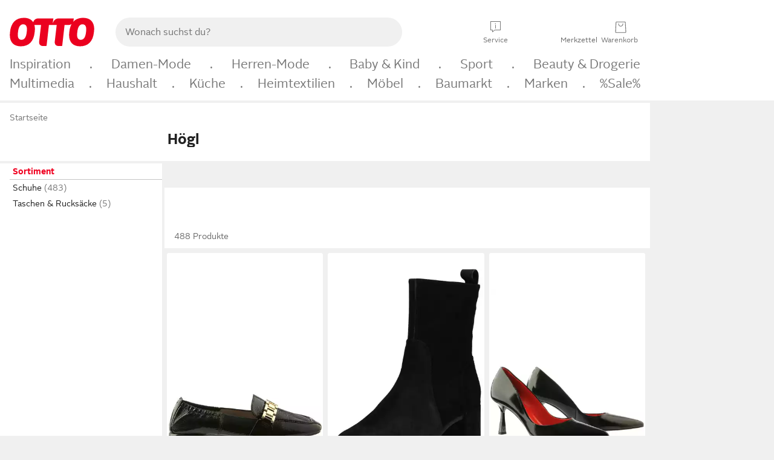

--- FILE ---
content_type: text/html;charset=UTF-8
request_url: https://www.otto.de/mode/?marke=hoegl
body_size: 65552
content:

    
<!DOCTYPE html>
<html data-pagecluster="Produktliste" class="" lang="de">
<head>
<meta charset="utf-8">
<meta http-equiv="content-language" content="de">
<meta name="viewport" content="width=device-width, initial-scale=1.0">
<title>Högl Online-Shop | OTTO</title>
<link rel="canonical" href="https://www.otto.de/mode/?marke=hoegl"/>
<meta name="description" content="Bis zu 20% reduziert &amp;#10071; Högl online kaufen bei OTTO » Große Auswahl &amp;#10004; Top Marken &amp;#10004; Top Service &amp;#10004; Ratenkauf &amp; Kauf auf Rechnung möglich » Jetzt bestellen!"/>
<meta name="robots" content="index,follow"/>
<meta property="og:title" content="Högl"/>

<link rel="preconnect" href="https://static.otto.de"/>
<link rel="preconnect" href="https://i.otto.de"/>
<link rel="dns-prefetch" href="https://otto.my.onetrust.eu"/>
<script async src="/onex/assignments/dicing.js"></script>

<script>
window.__toggles__ = Object.freeze({apm_custom_error_assets_legacy: [true, true],bct_add_mini_actions: true,bct_disable_requests: false,bct_enable_doc_referrer_delay: [true, true],bct_handle_auxclick: true,bct_nitro_js_enabled: true,bct_track_external_call_time: true,bs_send_extended_data_to_elk: [false, true],bs_send_rum_data: false,bs_send_user_timings: false,bs_submit_merge_on_late_default: [false, true],cb_consent_receipt_trace_enabled: false,cb_enable_onetrust: true,cb_enable_onetrust_lazy_loading: false,cb_no_load_in_app_context: true,cb_onetrust_internal_hosting: true,cb_reconsent: false,coms_enable_attachment_upload: true,coms_enable_product_security_categories: true,coms_enable_terms_of_use_category: false,eprivacy_load_cb_lazy: true,ftneun_do_not_send_activation_revert: false,ftnine_benefit_sheet_v1_no_additional_events: false,ftnine_migrate_to_oc_snackbar: [false, true],ftthreebcn_combo_backoffice_enable_oic_improvements: [false, true],gr_apm_agent_disable: false,gr_apm_drop_unsampled_disable: false,gr_enable_legacy_helper: false,gr_track_device_pixel_ratio: true,gr_track_device_preferences: [true, true],gr_track_device_text_size: true,gr_track_legacy_pali_selectors: true,gr_tracking_enable_pdp_workaround: true,nucleus_activate_dialogue_id_tracking: true,nucleus_chatbot_android_autofocus: true,nucleus_chatbot_browser_id: [false, true],nucleus_chatbot_emergency_disable_entrypoint: false,nucleus_chatbot_enable_client_vad: false,nucleus_chatbot_show_new_recommendation_bullet_ui: true,nucleus_chatbot_typewriter_animation: true,nucleus_enable_xmas_weeks_design: false,nucleus_ftsn_717_search_term_parameter: [true, true],nucleus_voice_enabled: false,oc_back_to_top_button_enabled: [false, true],oc_button_submit_handle_prevent: [false, true],oc_enable_floating_focus: [true, true],oc_focused_dialog_v1_hide_prev_in_app: [true, true],oc_init_with_render_slice: false,oc_sheet_as_dialog_and_center_sheet: [false, true],oc_sheet_v1_disable_wait_for_content: [false, true],oc_sheet_v1_use_navigation_history: [false, true],ofc_om_exactag_enable: true,poly_notify_partially_supported: true,poly_redirect_unsupported: true,reptile_1283_enable_rating_opens_sheet: true,rui_show_additional_text: [false, true],rui_show_price_reduction: [false, true],rui_show_return_article_change_in_module: [false, true],sda_playout_disabled: false,verint_enable_xmsdk: true,wishlist_use_nexus: [false, true]});
</script>
<script src="/assets-polyfills/assets.polyfills.head.js" crossorigin="anonymous"></script>
<link rel="preload" href="https://static.otto.de/assets-static/components/assets/otto-sans.CtUYNJ_f.woff2" as="font" type="font/woff2" crossorigin="anonymous">
<link rel="preload" href="https://static.otto.de/assets-static/components/assets/otto-sans-bold.7ffBVm3L.woff2" as="font" type="font/woff2" crossorigin="anonymous">
<style>@font-face{font-family:OttoSans;font-style:normal;font-weight:400;src:url(https://static.otto.de/assets-static/components/assets/otto-sans.CtUYNJ_f.woff2) format("woff2"),url(https://static.otto.de/assets-static/components/assets/otto-sans.DT9YO2fU.woff) format("woff")}@font-face{font-family:OttoSans;font-style:normal;font-weight:700;src:url(https://static.otto.de/assets-static/components/assets/otto-sans-bold.7ffBVm3L.woff2) format("woff2"),url(https://static.otto.de/assets-static/components/assets/otto-sans-bold.BeUYGSjW.woff) format("woff")}@font-face{font-family:OttoPlay;font-style:normal;font-weight:400;src:url(https://static.otto.de/assets-static/components/assets/otto-play.CQmFqzJy.woff2) format("woff2")}@media(min-width:48rem){@font-face{font-family:OttoSansThin;font-style:normal;font-weight:400;src:url(https://static.otto.de/assets-static/components/assets/otto-sans-thin.DVT-9QSF.woff2) format("woff2"),url(https://static.otto.de/assets-static/components/assets/otto-sans-thin.UQZ1fxrC.woff) format("woff")}}</style>


<style>html,body,body div,span,object,iframe,h1,h2,h3,h4,h5,h6,p,blockquote,pre,abbr,address,cite,code,del,dfn,em,img,ins,kbd,q,samp,small,strong,sub,sup,var,b,i,dl,dt,dd,ol,ul,li,fieldset,form,label,legend,table,caption,tbody,tfoot,thead,tr,th,td,article,aside,canvas,details,figcaption,figure,footer,header,hgroup,menu,nav,section,summary,time,mark,audio,video{border:0;margin:0;padding:0}article,aside,details,figcaption,figure,footer,header,hgroup,menu,nav,section{display:block}table{border-collapse:collapse;border-spacing:0}fieldset,img{border:0}input,textarea{border-radius:0}input[type=text],textarea{-webkit-appearance:none}address,caption,cite,code,dfn,em,strong,th,var{font-style:normal;font-weight:400}ol,ul{list-style:none}caption,th{text-align:left}h1,h2,h3,h4,h5,h6{font-size:100%;font-weight:400}q:before,q:after{content:""}abbr,acronym{border:0}a{outline:none}html{height:100%;overflow-y:scroll;overflow-x:hidden;background:var(--oc-semantic-color-frame-background, #f0f0f0)}@supports (font: -apple-system-body) and (-webkit-touch-callout: default){html{font:-apple-system-body!important}}*,*:before,*:after{box-sizing:border-box}body{background:var(--oc-semantic-color-frame-background, #f0f0f0);color:var(--oc-semantic-color-text-default, #212121);font:var(--oc-semantic-font-copy-100, 400 .875rem/1.5rem "OTTOSans", Arial, Helvetica, sans-serif);height:100%;margin:0;-webkit-text-size-adjust:100%}@media(min-width:77rem){body{background:linear-gradient(180deg,var(--oc-semantic-color-canvas-background, #ffffff),var(--oc-semantic-color-canvas-background, #ffffff) 166px,transparent 166px,transparent 100%) no-repeat}.app body{background:var(--oc-semantic-color-frame-background, #f0f0f0)}}body,button,input,select,textarea{font-family:var(--oc-base-font-otto-sans, "OTTOSans", Arial, Helvetica, sans-serif)}p{margin-bottom:var(--oc-semantic-spacing-50, 8px)}h1{font:var(--oc-semantic-font-headline-300, 700 1.5rem/2rem "OTTOSans", Arial, Helvetica, sans-serif)}h2{font:var(--oc-semantic-font-headline-200, 700 1.25rem/1.75rem "OTTOSans", Arial, Helvetica, sans-serif)}h3{font:var(--oc-semantic-font-headline-100, 700 1rem/1.5rem "OTTOSans", Arial, Helvetica, sans-serif)}h4{font:var(--oc-semantic-font-headline-50, 700 .875rem/1.25rem "OTTOSans", Arial, Helvetica, sans-serif)}h5{font:var(--oc-semantic-font-headline-25, 700 .75rem/1rem "OTTOSans", Arial, Helvetica, sans-serif)}h6{font:var(--oc-semantic-font-headline-10, 700 .625rem/.75rem "OTTOSans", Arial, Helvetica, sans-serif)}input[type=password]{font-family:var(--oc-base-font-otto-sans, "OTTOSans", Arial, Helvetica, sans-serif)}button::-moz-focus-inner{border:0;padding:0}a{color:inherit}.ub64e{cursor:pointer;text-decoration:underline}em,strong,.bold{font-weight:var(--oc-base-font-weight-bold, 700)}small{font:var(--oc-semantic-font-copy-75, 400 .75rem/1rem "OTTOSans", Arial, Helvetica, sans-serif)}big{font:var(--oc-semantic-font-copy-125, 400 1rem/1.5rem "OTTOSans", Arial, Helvetica, sans-serif)}.hide{display:none}.iconfont{font-family:OttoIconFonts,Arial,Helvetica,sans-serif}.line{border-bottom:1px solid #d6d6d6;clear:both;display:block;height:1px;margin:0;width:100%}footer .ofig{text-align:center}.footerSmall .push{height:0}@media print{body{background-color:var(--oc-semantic-color-frame-background, #f0f0f0);color:var(--oc-semantic-color-text-default, #212121)}body,button,input,select,textarea{font-family:Arial,Helvetica,sans-serif}.product-system .header-info,.product-system .omega,.product-system nav,.product-system footer .bigLinkTable tr th,.product-system footer .bigLinkTable tr td,.product-system footer .iconRow,.user_feedback_splice_bar_live{display:none}.product-system footer .bigLinkTable tr th.width3,.product-system footer .bigLinkTable tr td.width3{display:table-cell}}</style>


<link rel="stylesheet" crossorigin href="https://static.otto.de/assets-static/components/assets/assets.components.legacy.CuutkBW3.css">


<script crossorigin src="https://static.otto.de/assets-static/global-resources/assets/assets.global-resources.head.module.ByZMpuki.js"></script>


<script type="module" crossorigin src="https://static.otto.de/assets-static/global-resources/assets/assets.global-resources.async.module.Co2wgFBU.js" fetchpriority="low"></script>


<script type="module" crossorigin src="https://static.otto.de/feature-components/quality/assets/ofc.quality.main.module.CWzZ2yye.js" fetchpriority="low"></script>
<link rel="modulepreload" crossorigin href="https://static.otto.de/feature-components/quality/assets/ofc.quality.vendor.module.DiAzhQWj.js" fetchpriority="low">


<script crossorigin src="https://static.otto.de/assets-static/global-pattern/assets/assets.global-pattern.main.module.DvekAb2c.js"></script>
<link rel="stylesheet" crossorigin href="https://static.otto.de/assets-static/global-pattern/assets/assets.global-pattern.main.NR-WDCG7.css">



<link rel="shortcut icon" type="image/x-icon" href="https://static.otto.de/assets-static/global-favicons/favicon.ico"/>
<link rel="icon" type="image/svg+xml" href="https://static.otto.de/assets-static/global-favicons/favicon.svg"/>
<link rel="icon" type="image/png" href="https://static.otto.de/assets-static/global-favicons/favicon-16x16.png" sizes="16x16"/>
<link rel="icon" type="image/png" href="https://static.otto.de/assets-static/global-favicons/favicon-32x32.png" sizes="32x32"/>
<link rel="icon" type="image/png" href="https://static.otto.de/assets-static/global-favicons/favicon-96x96.png" sizes="96x96"/>
<link rel="icon" type="image/png" href="https://static.otto.de/assets-static/global-favicons/favicon-128x128.png" sizes="128x128"/>
<link rel="icon" type="image/png" href="https://static.otto.de/assets-static/global-favicons/favicon-160x160.png" sizes="160x160"/>
<link rel="icon" type="image/png" href="https://static.otto.de/assets-static/global-favicons/favicon-192x192.png" sizes="192x192"/>
<link rel="icon" type="image/png" href="https://static.otto.de/assets-static/global-favicons/favicon-196x196.png" sizes="196x196"/>
<link rel="apple-touch-icon" href="https://static.otto.de/assets-static/global-favicons/apple-touch-icon.png"/>
<link rel="apple-touch-icon" href="https://static.otto.de/assets-static/global-favicons/apple-touch-icon-57x57.png" sizes="57x57"/>
<link rel="apple-touch-icon" href="https://static.otto.de/assets-static/global-favicons/apple-touch-icon-60x60.png" sizes="60x60"/>
<link rel="apple-touch-icon" href="https://static.otto.de/assets-static/global-favicons/apple-touch-icon-72x72.png" sizes="72x72"/>
<link rel="apple-touch-icon" href="https://static.otto.de/assets-static/global-favicons/apple-touch-icon-76x76.png" sizes="76x76"/>
<link rel="apple-touch-icon" href="https://static.otto.de/assets-static/global-favicons/apple-touch-icon-114x114.png" sizes="114x114"/>
<link rel="apple-touch-icon" href="https://static.otto.de/assets-static/global-favicons/apple-touch-icon-120x120.png" sizes="120x120"/>
<link rel="apple-touch-icon" href="https://static.otto.de/assets-static/global-favicons/apple-touch-icon-128x128.png" sizes="128x128"/>
<link rel="apple-touch-icon" href="https://static.otto.de/assets-static/global-favicons/apple-touch-icon-144x144.png" sizes="144x144"/>
<link rel="apple-touch-icon" href="https://static.otto.de/assets-static/global-favicons/apple-touch-icon-152x152.png" sizes="152x152"/>
<link rel="apple-touch-icon" href="https://static.otto.de/assets-static/global-favicons/apple-touch-icon-167x167.png" sizes="167x167"/>
<link rel="apple-touch-icon" href="https://static.otto.de/assets-static/global-favicons/apple-touch-icon-180x180.png" sizes="180x180"/>
<link rel="apple-touch-icon" href="https://static.otto.de/assets-static/global-favicons/apple-touch-icon-192x192.png" sizes="192x192"/>
<link rel="manifest" href="/static-proxy/assets-static/global-favicons/manifest.json"/>
<meta name="msapplication-TileColor" content="#ffffff"/>
<meta name="msapplication-navbutton-color" content="#d52b1e"/>
<meta name="theme-color" content="#f0f0f0"/>
<script crossorigin src="https://static.otto.de/assets-static/components/assets/assets.components.main.module.CfaHfXRN.js"></script>
<link rel="stylesheet" crossorigin href="https://static.otto.de/assets-static/components/assets/assets.components.main.aTiY7QKp.css">


<script type="module" crossorigin src="https://static.otto.de/assets-static/components/assets/assets.components.async.module.dY8KT7V9.js" fetchpriority="low"></script>
<link rel="modulepreload" crossorigin href="https://static.otto.de/assets-static/components/assets/assets.components.vendor.module.Cfss8yYa.js" fetchpriority="low">


<script type="module" crossorigin src="https://static.otto.de/feature-components/online-marketing/assets/ofc.online-marketing.exactag.module.D862Japu.js" fetchpriority="low"></script>
<link rel="modulepreload" crossorigin href="https://static.otto.de/feature-components/online-marketing/assets/ofc.online-marketing.vendor.module.u3TC8Bn0.js" fetchpriority="low">


<meta name="pinterest" content="nopin" description="Das Merken von Pins auf Pinterest ist von dieser Webseite aus leider nicht m&#xf6;glich.
Du m&#xf6;chtest dir ein Produkt trotzdem merken? Dann f&#xfc;ge es direkt deinem Merkzettel auf OTTO hinzu &#x2013; so hast du es jederzeit griffbereit!">

<script type="module" crossorigin src="https://static.otto.de/customer-session-maintenance-assets/assets/identity.customer-session-maintenance.refresh.module.DEFHuLWN.js"></script>


<script type="module" crossorigin src="https://static.otto.de/chameleon/turtle/reptile.turtle.head-js.module.CuU0bd70.js"></script>
<link rel="modulepreload" crossorigin href="https://static.otto.de/chameleon/turtle/reptile.turtle.dom-client.module.Dl8zL94A.js">


<link rel="stylesheet" crossorigin href="https://static.otto.de/chameleon/turtle/reptile.turtle.critical.DUP7Qp2m.css">


<link rel="stylesheet" crossorigin href="/chameleon/everglades/reptile.everglades.critical.BhtruvWP.css">


<script type="module" crossorigin src="/chameleon/crocotile/reptile.crocotile.resources.module.CjRO-WI7.js"></script>
<link rel="stylesheet" crossorigin href="/chameleon/crocotile/reptile.crocotile.resources.DuZ9pnQO.css">

</head>
<body class="san-system">
<div id="reptile-sfid-wrapper">
<div class="ts-bct" data-ts_sfid="6eaa05d0b314cf048015480f7a329ac2120269419"></div>
<div id="avContent"
class="js_av_productList" data-pt="Produktliste" data-rule="(und.(ist.marke.hoegl).(~.(v.1)))">
</div>
</div>
<div class="gridAndInfoContainer">
<div class="gridContainer reducedOuterPadding wrapper mo-frame reptile_gridContainer">
<header class="reptile_header">
<link rel="stylesheet" crossorigin href="/header/reptile.header.head.DQ3_Uczk.css">


<script type="module" crossorigin src="https://static.otto.de/chameleon/turtle/reptile.turtle.head-js.module.CuU0bd70.js"></script>
<link rel="modulepreload" crossorigin href="https://static.otto.de/chameleon/turtle/reptile.turtle.dom-client.module.Dl8zL94A.js">



<div class="find_header js_find_header find_header--hideSearchIconOnTop">
    <div class="find_headerContent">
        <!-- mobileMenuIcon -->
        <div class="find_mobileMenuWrapper">
            <nav-mobile-menu-button class="nav_menu-toggle-button" data-controls="nav-menu-root-sheet" data-menu-root="nav_menu" data-menu-wrapper="nav_mobile-menu-wrapper" data-nav-initialized="data-nav-initialized" data-nav-track="true" data-nav-tracking-menu-close="[{&quot;method&quot;:&quot;submitEvent&quot;,&quot;dataContainer&quot;:{&quot;nav_MenuAction&quot;:[&quot;close&quot;]}}]" data-nav-tracking-menu-exit="[{&quot;method&quot;:&quot;submitEvent&quot;,&quot;dataContainer&quot;:{&quot;nav_MenuAction&quot;:[&quot;exit&quot;]}}]" data-nav-tracking-menu-open="[{&quot;method&quot;:&quot;submitEvent&quot;,&quot;dataContainer&quot;:{&quot;nav_MenuAction&quot;:[&quot;open&quot;]}}]" id="nav_menu-toggle-button" style="display: none;"><p class="nav_menu-toggle-button__icon"></p><p class="nav_menu-toggle-button__title-closed">Sortiment</p><p class="nav_menu-toggle-button__title-open">Schließen</p></nav-mobile-menu-button>
        </div>

        <!-- logo -->
        <div class="find_ottoLogo" data-qa="ftfind-otto-logo-wrapper">
            <a href="/" class="ts-link" data-ts-link="{&quot;san_Header&quot;:&quot;logo&quot;}" title="zur Homepage">
                <svg class="pl_logo" role="img"><use href="/static-proxy/assets-static/icons/pl_logo_otto.svg#pl_logo_otto" xlink:href="/static-proxy/assets-static/icons/pl_logo_otto.svg#pl_logo_otto"/></svg>
            </a>
        </div>

        <!-- searchbar -->
        <script type="module" crossorigin src="/stomachshop/squirrel.stomachshop.searchbar.module.DB55olCe.js"></script>
<link rel="modulepreload" crossorigin href="/stomachshop/squirrel.stomachshop.shared.module.CL9ySgkr.js">
<link rel="modulepreload" crossorigin href="/stomachshop/squirrel.stomachshop.sanHeader.module.al8IqEiu.js">
<link rel="stylesheet" crossorigin href="/stomachshop/squirrel.stomachshop.searchbar.85yoUaEx.css">
<div id="js_squirrel_stomachshop" class="squirrel_searchContainer js_squirrel_searchContainer">
  <div class="squirrel_searchbarWrapper js_squirrel_searchbarWrapper">
    <form class="js_squirrel_searchForm squirrel_searchForm" action="/suche" data-article-number-search="/p/search/" role="search">
      <div class="squirrel_searchline">
        <div class="squirrel_searchbar js_squirrel_searchbar">
          <span id="squirrel_searchfieldDescription">Verwende die Pfeiltasten, um Suchvorschläge oder deine Suchhistorie auszuwählen.</span>
          <input class="squirrel_searchfield js_squirrel_searchbar__input oc-copy-125"
                 data-qa-id="search-field" data-qa="ftfind-search-field"
                 type="text"
                 placeholder="Wonach suchst du?"
                 autocomplete="off"
                 maxlength="150"
                 disabled="disabled"
                 aria-describedby="squirrel_searchfieldDescription"/>
          <oc-icon-button-v2 class="squirrel_submit-button squirrel_searchbar__submit js_squirrel_searchbar__submit"
                             data-qa-id="search-field-submit"
                             icon="search"
                             icon-color="var(--oc-base-color-black-100, #212121)"
                             variant="inverted-transparent"
                             oc-aria-label="Suche abschicken">
          </oc-icon-button-v2>
        </div>
      </div>
    </form>
  </div>

</div>
<div
        class="js_squirrel_navSliderContainer"
        id="squirrel_nav_slider_wrapper"
        style="display: none"
>
  <nav-empty-suggest-slider class="nav_empty-suggest-slider-container" style="display:none;"><oc-cinema-v1 class="nav_oc-slider nav_slider-cinema_js" data-nav-track="true" data-nav-tracking-first-scroll-empty-suggest-slider="[{&quot;method&quot;:&quot;submitEvent&quot;,&quot;dataContainer&quot;:{&quot;nav_SliderType&quot;:[&quot;empty_state_static_deals_slider&quot;],&quot;nav_SliderActivity&quot;:[&quot;slide&quot;]}}]" data-nav-tracking-view-empty-suggest-slider="[{&quot;method&quot;:&quot;submitEventMerge&quot;,&quot;eventMergeId&quot;:&quot;merge-id&quot;,&quot;dataContainer&quot;:{},&quot;action&quot;:{&quot;name&quot;:&quot;open&quot;,&quot;features&quot;:[{&quot;id&quot;:&quot;nav_empty_state_slider_d4c6ea99-fe1d-4f59-b890-87c5868e9702&quot;,&quot;name&quot;:&quot;EmptyStateSliderDetails&quot;,&quot;labels&quot;:{&quot;nav_EmptyStateSliderChipCount&quot;:[&quot;4&quot;],&quot;nav_EmptyStateSliderCluster&quot;:[&quot;static_deals&quot;]},&quot;position&quot;:1,&quot;status&quot;:&quot;loaded&quot;},{&quot;id&quot;:&quot;nav_empty_state_slider_d4c6ea99-fe1d-4f59-b890-87c5868e9702_0&quot;,&quot;name&quot;:&quot;EmptyStateSliderChips&quot;,&quot;labels&quot;:{&quot;nav_EmptyStateSliderCluster&quot;:[&quot;static_deals&quot;],&quot;nav_EmptyStateSliderChip&quot;:[&quot;Deal des Tages&quot;]},&quot;parentId&quot;:&quot;nav_empty_state_slider_d4c6ea99-fe1d-4f59-b890-87c5868e9702&quot;,&quot;position&quot;:1,&quot;status&quot;:&quot;loaded&quot;},{&quot;id&quot;:&quot;nav_empty_state_slider_d4c6ea99-fe1d-4f59-b890-87c5868e9702_1&quot;,&quot;name&quot;:&quot;EmptyStateSliderChips&quot;,&quot;labels&quot;:{&quot;nav_EmptyStateSliderCluster&quot;:[&quot;static_deals&quot;],&quot;nav_EmptyStateSliderChip&quot;:[&quot;Deals der Woche&quot;]},&quot;parentId&quot;:&quot;nav_empty_state_slider_d4c6ea99-fe1d-4f59-b890-87c5868e9702&quot;,&quot;position&quot;:2,&quot;status&quot;:&quot;loaded&quot;},{&quot;id&quot;:&quot;nav_empty_state_slider_d4c6ea99-fe1d-4f59-b890-87c5868e9702_2&quot;,&quot;name&quot;:&quot;EmptyStateSliderChips&quot;,&quot;labels&quot;:{&quot;nav_EmptyStateSliderCluster&quot;:[&quot;static_deals&quot;],&quot;nav_EmptyStateSliderChip&quot;:[&quot;Deals des Monats&quot;]},&quot;parentId&quot;:&quot;nav_empty_state_slider_d4c6ea99-fe1d-4f59-b890-87c5868e9702&quot;,&quot;position&quot;:3,&quot;status&quot;:&quot;loaded&quot;},{&quot;id&quot;:&quot;nav_empty_state_slider_d4c6ea99-fe1d-4f59-b890-87c5868e9702_3&quot;,&quot;name&quot;:&quot;EmptyStateSliderChips&quot;,&quot;labels&quot;:{&quot;nav_EmptyStateSliderCluster&quot;:[&quot;static_deals&quot;],&quot;nav_EmptyStateSliderChip&quot;:[&quot;Super-Sale&quot;]},&quot;parentId&quot;:&quot;nav_empty_state_slider_d4c6ea99-fe1d-4f59-b890-87c5868e9702&quot;,&quot;position&quot;:4,&quot;status&quot;:&quot;loaded&quot;}]}}]" oc-aria-label="Kategorien für Aktionen" resizing="none"><oc-card-v2 class="nav_oc-slider__card nav_slider-item_js" data-nav-track="true" data-nav-tracking-click-empty-suggest-slider-item="[{&quot;method&quot;:&quot;trackOnNextPageImpression&quot;,&quot;dataContainer&quot;:{&quot;wk.nav_SearchSliderItem&quot;:[&quot;Deal des Tages&quot;],&quot;wk.nav_MenuRank&quot;:[&quot;1&quot;],&quot;wk.nav_SearchSlider&quot;:[&quot;empty_state_static_deals_slider&quot;],&quot;wk.nav_MenuLevel&quot;:[&quot;3&quot;],&quot;wk.nav_MenuTitle&quot;:[&quot;Deal des Tages&quot;],&quot;wk.nav_MenuType&quot;:[&quot;curated&quot;],&quot;san_Interaction&quot;:[&quot;empty_state_slider&quot;],&quot;san_Navigation&quot;:[&quot;empty_state_slider&quot;],&quot;nav_MenuAction&quot;:[&quot;click&quot;]}},{&quot;method&quot;:&quot;submitMove&quot;,&quot;dataContainer&quot;:{},&quot;action&quot;:{&quot;name&quot;:&quot;click&quot;,&quot;features&quot;:[{&quot;id&quot;:&quot;nav_empty_state_slider_d4c6ea99-fe1d-4f59-b890-87c5868e9702&quot;,&quot;name&quot;:&quot;EmptyStateSliderDetails&quot;,&quot;labels&quot;:{&quot;nav_EmptyStateSliderChipCount&quot;:[&quot;4&quot;],&quot;nav_EmptyStateSliderCluster&quot;:[&quot;static_deals&quot;]},&quot;position&quot;:1,&quot;status&quot;:&quot;clicked&quot;},{&quot;id&quot;:&quot;nav_empty_state_slider_d4c6ea99-fe1d-4f59-b890-87c5868e9702_0&quot;,&quot;name&quot;:&quot;EmptyStateSliderChips&quot;,&quot;labels&quot;:{&quot;nav_EmptyStateSliderCluster&quot;:[&quot;static_deals&quot;],&quot;nav_EmptyStateSliderChip&quot;:[&quot;Deal des Tages&quot;]},&quot;parentId&quot;:&quot;nav_empty_state_slider_d4c6ea99-fe1d-4f59-b890-87c5868e9702&quot;,&quot;position&quot;:1,&quot;status&quot;:&quot;clicked&quot;}]}}]" oc-aria-label="Zu Produkten für Deal des Tages" size="100"><a aria-label="Zu Produkten für Deal des Tages" href="/sale/deal-des-tages/" slot="primary-action"></a><div class="nav_oc-slider-item"><picture class="nav_oc-slider-item__image"><source media="(max-width: 48em)" srcset="https://i.otto.de/i/otto/001_2021_42_sale_deal_des_tages_kleine_shoppromotion_design_189585?w=48&amp;h=48&amp;upscale=true&amp;fmt=webp&amp; 1x, https://i.otto.de/i/otto/001_2021_42_sale_deal_des_tages_kleine_shoppromotion_design_189585?w=96&amp;h=96&amp;upscale=true&amp;fmt=webp&amp; 2x, https://i.otto.de/i/otto/001_2021_42_sale_deal_des_tages_kleine_shoppromotion_design_189585?w=144&amp;h=144&amp;upscale=true&amp;fmt=webp&amp; 3x" type="image/webp" /><source media="(min-width: 48em)" srcset="https://i.otto.de/i/otto/001_2021_42_sale_deal_des_tages_kleine_shoppromotion_design_189585?w=56&amp;h=56&amp;upscale=true&amp;fmt=webp&amp; 1x, https://i.otto.de/i/otto/001_2021_42_sale_deal_des_tages_kleine_shoppromotion_design_189585?w=112&amp;h=112&amp;upscale=true&amp;fmt=webp&amp; 2x, https://i.otto.de/i/otto/001_2021_42_sale_deal_des_tages_kleine_shoppromotion_design_189585?w=168&amp;h=168&amp;upscale=true&amp;fmt=webp&amp; 3x" type="image/webp" /><source media="(max-width: 48em)" srcset="https://i.otto.de/i/otto/001_2021_42_sale_deal_des_tages_kleine_shoppromotion_design_189585?w=48&amp;h=48&amp;upscale=true&amp; 1x, https://i.otto.de/i/otto/001_2021_42_sale_deal_des_tages_kleine_shoppromotion_design_189585?w=96&amp;h=96&amp;upscale=true&amp; 2x, https://i.otto.de/i/otto/001_2021_42_sale_deal_des_tages_kleine_shoppromotion_design_189585?w=144&amp;h=144&amp;upscale=true&amp; 3x" /><source media="(min-width: 48em)" srcset="https://i.otto.de/i/otto/001_2021_42_sale_deal_des_tages_kleine_shoppromotion_design_189585?w=56&amp;h=56&amp;upscale=true&amp; 1x, https://i.otto.de/i/otto/001_2021_42_sale_deal_des_tages_kleine_shoppromotion_design_189585?w=112&amp;h=112&amp;upscale=true&amp; 2x, https://i.otto.de/i/otto/001_2021_42_sale_deal_des_tages_kleine_shoppromotion_design_189585?w=168&amp;h=168&amp;upscale=true&amp; 3x" /><img loading="lazy" src="https://i.otto.de/i/otto/001_2021_42_sale_deal_des_tages_kleine_shoppromotion_design_189585?w=200&amp;h=200&amp;upscale=true&amp;" /></picture><div class="nav_oc-slider-item__text">Deal des Tages</div></div></oc-card-v2><oc-card-v2 class="nav_oc-slider__card nav_slider-item_js" data-nav-track="true" data-nav-tracking-click-empty-suggest-slider-item="[{&quot;method&quot;:&quot;trackOnNextPageImpression&quot;,&quot;dataContainer&quot;:{&quot;wk.nav_SearchSliderItem&quot;:[&quot;Deals der Woche&quot;],&quot;wk.nav_MenuRank&quot;:[&quot;2&quot;],&quot;wk.nav_SearchSlider&quot;:[&quot;empty_state_static_deals_slider&quot;],&quot;wk.nav_MenuLevel&quot;:[&quot;3&quot;],&quot;wk.nav_MenuTitle&quot;:[&quot;Deals der Woche&quot;],&quot;wk.nav_MenuType&quot;:[&quot;curated&quot;],&quot;san_Interaction&quot;:[&quot;empty_state_slider&quot;],&quot;san_Navigation&quot;:[&quot;empty_state_slider&quot;],&quot;nav_MenuAction&quot;:[&quot;click&quot;]}},{&quot;method&quot;:&quot;submitMove&quot;,&quot;dataContainer&quot;:{},&quot;action&quot;:{&quot;name&quot;:&quot;click&quot;,&quot;features&quot;:[{&quot;id&quot;:&quot;nav_empty_state_slider_d4c6ea99-fe1d-4f59-b890-87c5868e9702&quot;,&quot;name&quot;:&quot;EmptyStateSliderDetails&quot;,&quot;labels&quot;:{&quot;nav_EmptyStateSliderChipCount&quot;:[&quot;4&quot;],&quot;nav_EmptyStateSliderCluster&quot;:[&quot;static_deals&quot;]},&quot;position&quot;:1,&quot;status&quot;:&quot;clicked&quot;},{&quot;id&quot;:&quot;nav_empty_state_slider_d4c6ea99-fe1d-4f59-b890-87c5868e9702_1&quot;,&quot;name&quot;:&quot;EmptyStateSliderChips&quot;,&quot;labels&quot;:{&quot;nav_EmptyStateSliderCluster&quot;:[&quot;static_deals&quot;],&quot;nav_EmptyStateSliderChip&quot;:[&quot;Deals der Woche&quot;]},&quot;parentId&quot;:&quot;nav_empty_state_slider_d4c6ea99-fe1d-4f59-b890-87c5868e9702&quot;,&quot;position&quot;:2,&quot;status&quot;:&quot;clicked&quot;}]}}]" oc-aria-label="Zu Produkten für Deals der Woche" size="100"><a aria-label="Zu Produkten für Deals der Woche" href="/sale/deals-der-woche/" slot="primary-action"></a><div class="nav_oc-slider-item"><picture class="nav_oc-slider-item__image"><source media="(max-width: 48em)" srcset="https://i.otto.de/i/otto/mpp360_131652_163773?w=48&amp;h=48&amp;upscale=true&amp;fmt=webp&amp; 1x, https://i.otto.de/i/otto/mpp360_131652_163773?w=96&amp;h=96&amp;upscale=true&amp;fmt=webp&amp; 2x, https://i.otto.de/i/otto/mpp360_131652_163773?w=144&amp;h=144&amp;upscale=true&amp;fmt=webp&amp; 3x" type="image/webp" /><source media="(min-width: 48em)" srcset="https://i.otto.de/i/otto/mpp360_131652_163773?w=56&amp;h=56&amp;upscale=true&amp;fmt=webp&amp; 1x, https://i.otto.de/i/otto/mpp360_131652_163773?w=112&amp;h=112&amp;upscale=true&amp;fmt=webp&amp; 2x, https://i.otto.de/i/otto/mpp360_131652_163773?w=168&amp;h=168&amp;upscale=true&amp;fmt=webp&amp; 3x" type="image/webp" /><source media="(max-width: 48em)" srcset="https://i.otto.de/i/otto/mpp360_131652_163773?w=48&amp;h=48&amp;upscale=true&amp; 1x, https://i.otto.de/i/otto/mpp360_131652_163773?w=96&amp;h=96&amp;upscale=true&amp; 2x, https://i.otto.de/i/otto/mpp360_131652_163773?w=144&amp;h=144&amp;upscale=true&amp; 3x" /><source media="(min-width: 48em)" srcset="https://i.otto.de/i/otto/mpp360_131652_163773?w=56&amp;h=56&amp;upscale=true&amp; 1x, https://i.otto.de/i/otto/mpp360_131652_163773?w=112&amp;h=112&amp;upscale=true&amp; 2x, https://i.otto.de/i/otto/mpp360_131652_163773?w=168&amp;h=168&amp;upscale=true&amp; 3x" /><img loading="lazy" src="https://i.otto.de/i/otto/mpp360_131652_163773?w=200&amp;h=200&amp;upscale=true&amp;" /></picture><div class="nav_oc-slider-item__text">Deals der Woche</div></div></oc-card-v2><oc-card-v2 base64-href="Lz9zZWxla3Rpb249KHVuZC4oaXN0LmFrdGlvbi5kZWFsLWRlcy1tb25hdHMpLih+Lih2LjEpKSk=" class="nav_oc-slider__card nav_slider-item_js" data-nav-track="true" data-nav-tracking-click-empty-suggest-slider-item="[{&quot;method&quot;:&quot;trackOnNextPageImpression&quot;,&quot;dataContainer&quot;:{&quot;wk.nav_SearchSliderItem&quot;:[&quot;Deals des Monats&quot;],&quot;wk.nav_MenuRank&quot;:[&quot;3&quot;],&quot;wk.nav_SearchSlider&quot;:[&quot;empty_state_static_deals_slider&quot;],&quot;wk.nav_MenuLevel&quot;:[&quot;3&quot;],&quot;wk.nav_MenuTitle&quot;:[&quot;Deals des Monats&quot;],&quot;wk.nav_MenuType&quot;:[&quot;curated&quot;],&quot;san_Interaction&quot;:[&quot;empty_state_slider&quot;],&quot;san_Navigation&quot;:[&quot;empty_state_slider&quot;],&quot;nav_MenuAction&quot;:[&quot;click&quot;]}},{&quot;method&quot;:&quot;submitMove&quot;,&quot;dataContainer&quot;:{},&quot;action&quot;:{&quot;name&quot;:&quot;click&quot;,&quot;features&quot;:[{&quot;id&quot;:&quot;nav_empty_state_slider_d4c6ea99-fe1d-4f59-b890-87c5868e9702&quot;,&quot;name&quot;:&quot;EmptyStateSliderDetails&quot;,&quot;labels&quot;:{&quot;nav_EmptyStateSliderChipCount&quot;:[&quot;4&quot;],&quot;nav_EmptyStateSliderCluster&quot;:[&quot;static_deals&quot;]},&quot;position&quot;:1,&quot;status&quot;:&quot;clicked&quot;},{&quot;id&quot;:&quot;nav_empty_state_slider_d4c6ea99-fe1d-4f59-b890-87c5868e9702_2&quot;,&quot;name&quot;:&quot;EmptyStateSliderChips&quot;,&quot;labels&quot;:{&quot;nav_EmptyStateSliderCluster&quot;:[&quot;static_deals&quot;],&quot;nav_EmptyStateSliderChip&quot;:[&quot;Deals des Monats&quot;]},&quot;parentId&quot;:&quot;nav_empty_state_slider_d4c6ea99-fe1d-4f59-b890-87c5868e9702&quot;,&quot;position&quot;:3,&quot;status&quot;:&quot;clicked&quot;}]}}]" oc-aria-label="Zu Produkten für Deals des Monats" size="100"><div class="nav_oc-slider-item"><picture class="nav_oc-slider-item__image"><source media="(max-width: 48em)" srcset="https://i.otto.de/i/otto/mpp360_131654_163774?w=48&amp;h=48&amp;upscale=true&amp;fmt=webp&amp; 1x, https://i.otto.de/i/otto/mpp360_131654_163774?w=96&amp;h=96&amp;upscale=true&amp;fmt=webp&amp; 2x, https://i.otto.de/i/otto/mpp360_131654_163774?w=144&amp;h=144&amp;upscale=true&amp;fmt=webp&amp; 3x" type="image/webp" /><source media="(min-width: 48em)" srcset="https://i.otto.de/i/otto/mpp360_131654_163774?w=56&amp;h=56&amp;upscale=true&amp;fmt=webp&amp; 1x, https://i.otto.de/i/otto/mpp360_131654_163774?w=112&amp;h=112&amp;upscale=true&amp;fmt=webp&amp; 2x, https://i.otto.de/i/otto/mpp360_131654_163774?w=168&amp;h=168&amp;upscale=true&amp;fmt=webp&amp; 3x" type="image/webp" /><source media="(max-width: 48em)" srcset="https://i.otto.de/i/otto/mpp360_131654_163774?w=48&amp;h=48&amp;upscale=true&amp; 1x, https://i.otto.de/i/otto/mpp360_131654_163774?w=96&amp;h=96&amp;upscale=true&amp; 2x, https://i.otto.de/i/otto/mpp360_131654_163774?w=144&amp;h=144&amp;upscale=true&amp; 3x" /><source media="(min-width: 48em)" srcset="https://i.otto.de/i/otto/mpp360_131654_163774?w=56&amp;h=56&amp;upscale=true&amp; 1x, https://i.otto.de/i/otto/mpp360_131654_163774?w=112&amp;h=112&amp;upscale=true&amp; 2x, https://i.otto.de/i/otto/mpp360_131654_163774?w=168&amp;h=168&amp;upscale=true&amp; 3x" /><img loading="lazy" src="https://i.otto.de/i/otto/mpp360_131654_163774?w=200&amp;h=200&amp;upscale=true&amp;" /></picture><div class="nav_oc-slider-item__text">Deals des<br />Monats</div></div></oc-card-v2><oc-card-v2 base64-href="Lz9zZWxla3Rpb249KHVuZC4oaXN0LmFrdGlvbi5zdXBlci1zYWxlKS4oaXN0LnJhYmF0dC4zMCkuKH4uKHYuMSkpKQ==" class="nav_oc-slider__card nav_slider-item_js" data-nav-track="true" data-nav-tracking-click-empty-suggest-slider-item="[{&quot;method&quot;:&quot;trackOnNextPageImpression&quot;,&quot;dataContainer&quot;:{&quot;wk.nav_SearchSliderItem&quot;:[&quot;Super-Sale&quot;],&quot;wk.nav_MenuRank&quot;:[&quot;4&quot;],&quot;wk.nav_SearchSlider&quot;:[&quot;empty_state_static_deals_slider&quot;],&quot;wk.nav_MenuLevel&quot;:[&quot;3&quot;],&quot;wk.nav_MenuTitle&quot;:[&quot;Super-Sale&quot;],&quot;wk.nav_MenuType&quot;:[&quot;curated&quot;],&quot;san_Interaction&quot;:[&quot;empty_state_slider&quot;],&quot;san_Navigation&quot;:[&quot;empty_state_slider&quot;],&quot;nav_MenuAction&quot;:[&quot;click&quot;]}},{&quot;method&quot;:&quot;submitMove&quot;,&quot;dataContainer&quot;:{},&quot;action&quot;:{&quot;name&quot;:&quot;click&quot;,&quot;features&quot;:[{&quot;id&quot;:&quot;nav_empty_state_slider_d4c6ea99-fe1d-4f59-b890-87c5868e9702&quot;,&quot;name&quot;:&quot;EmptyStateSliderDetails&quot;,&quot;labels&quot;:{&quot;nav_EmptyStateSliderChipCount&quot;:[&quot;4&quot;],&quot;nav_EmptyStateSliderCluster&quot;:[&quot;static_deals&quot;]},&quot;position&quot;:1,&quot;status&quot;:&quot;clicked&quot;},{&quot;id&quot;:&quot;nav_empty_state_slider_d4c6ea99-fe1d-4f59-b890-87c5868e9702_3&quot;,&quot;name&quot;:&quot;EmptyStateSliderChips&quot;,&quot;labels&quot;:{&quot;nav_EmptyStateSliderCluster&quot;:[&quot;static_deals&quot;],&quot;nav_EmptyStateSliderChip&quot;:[&quot;Super-Sale&quot;]},&quot;parentId&quot;:&quot;nav_empty_state_slider_d4c6ea99-fe1d-4f59-b890-87c5868e9702&quot;,&quot;position&quot;:4,&quot;status&quot;:&quot;clicked&quot;}]}}]" oc-aria-label="Zu Produkten für Super-Sale" size="100"><div class="nav_oc-slider-item"><picture class="nav_oc-slider-item__image"><source media="(max-width: 48em)" srcset="https://i.otto.de/i/otto/mpp360_263048_426292?w=48&amp;h=48&amp;upscale=true&amp;fmt=webp&amp; 1x, https://i.otto.de/i/otto/mpp360_263048_426292?w=96&amp;h=96&amp;upscale=true&amp;fmt=webp&amp; 2x, https://i.otto.de/i/otto/mpp360_263048_426292?w=144&amp;h=144&amp;upscale=true&amp;fmt=webp&amp; 3x" type="image/webp" /><source media="(min-width: 48em)" srcset="https://i.otto.de/i/otto/mpp360_263048_426292?w=56&amp;h=56&amp;upscale=true&amp;fmt=webp&amp; 1x, https://i.otto.de/i/otto/mpp360_263048_426292?w=112&amp;h=112&amp;upscale=true&amp;fmt=webp&amp; 2x, https://i.otto.de/i/otto/mpp360_263048_426292?w=168&amp;h=168&amp;upscale=true&amp;fmt=webp&amp; 3x" type="image/webp" /><source media="(max-width: 48em)" srcset="https://i.otto.de/i/otto/mpp360_263048_426292?w=48&amp;h=48&amp;upscale=true&amp; 1x, https://i.otto.de/i/otto/mpp360_263048_426292?w=96&amp;h=96&amp;upscale=true&amp; 2x, https://i.otto.de/i/otto/mpp360_263048_426292?w=144&amp;h=144&amp;upscale=true&amp; 3x" /><source media="(min-width: 48em)" srcset="https://i.otto.de/i/otto/mpp360_263048_426292?w=56&amp;h=56&amp;upscale=true&amp; 1x, https://i.otto.de/i/otto/mpp360_263048_426292?w=112&amp;h=112&amp;upscale=true&amp; 2x, https://i.otto.de/i/otto/mpp360_263048_426292?w=168&amp;h=168&amp;upscale=true&amp; 3x" /><img loading="lazy" src="https://i.otto.de/i/otto/mpp360_263048_426292?w=200&amp;h=200&amp;upscale=true&amp;" /></picture><div class="nav_oc-slider-item__text">Super-Sale</div></div></oc-card-v2></oc-cinema-v1></nav-empty-suggest-slider><div class="nav-static"><script crossorigin="" src="/nav-promirnaty/static/compiled/nav.promirnaty.main.module.CcUFd2aF.js" type="module"></script><link crossorigin="" href="/nav-promirnaty/static/compiled/nav.promirnaty.main.BaxSgDaf.css" rel="stylesheet" /></div>
</div>


        <!-- headerIcons-->
        <div class="find_headerIcons">
            <div class="find_headerIcon find_searchIcon">
                <script type="module" crossorigin src="/stomachshop/squirrel.stomachshop.searchicon.module.CUJXjoiF.js"></script>
<link rel="modulepreload" crossorigin href="/stomachshop/squirrel.stomachshop.shared.module.CL9ySgkr.js">
<link rel="modulepreload" crossorigin href="/stomachshop/squirrel.stomachshop.sanHeader.module.al8IqEiu.js">
<link rel="stylesheet" crossorigin href="/stomachshop/squirrel.stomachshop.searchicon.BfeMBDh0.css">
<div id="squirrel_searchIcon"></div>

            </div>
            <div class="find_headerIcon find_serviceIcon">
                <a id="serviceLink" href="/service/" class="ts-link"
                   data-ts-link="{&quot;san_Header&quot;:&quot;service&quot;}">
                    <span class="p_icons find_headerIcon__icon">s</span>
                    <span class="find_headerIcon__label">Service</span>
                </a>
            </div>
            <div class="find_headerIcon find_userIcon">
                
<div id="us_js_id_loginAreaContainerWrapper" class="us_loginAreaContainerWrapper"
     style="visibility: hidden">
    <div id="us_js_id_loginAreaContainerToReplace" class="us_loginAreaContainerBackground">
        <a id="" class="us_loginAreaFallbackLink"
           href="/myaccount/dashboard">
                <span class="p_icons us_loginAreaContainerIcon">Θ</span>
                <span class="us_iconSubtitle">Mein Konto</span>
        </a>
    </div>
<link href="/user/assets/ft4.user.login-area.a6712898.css" rel="preload" crossorigin="anonymous" as="style" onload="invokePreload.onStyleLoad(this)"/><noscript><link rel="stylesheet" href="/user/assets/ft4.user.login-area.a6712898.css" crossorigin="anonymous"/></noscript>
<link rel="preload" crossorigin="anonymous" href="/user/assets/ft4.user.login-area.4bb24cbd.js" as="script" onload="invokePreload.onScriptLoad(this)" onerror="invokePreload.onScriptError(this)"/></div>

            </div>
            <div class="find_headerIcon find_wishlistIcon">
                <script type="module" crossorigin src="/wishlist-view/statics/ft1.wishlist-view.miniWishlist.module.BkAS2dRE.js"></script>
<link rel="modulepreload" crossorigin href="/wishlist-view/statics/ft1.wishlist-view.common-namespaces-client-DhfOpdyM.module.DeTYOyUr.js">
<link rel="modulepreload" crossorigin href="/wishlist-view/statics/ft1.wishlist-view.common-nexus-client-CdICzBNm.module.DNtW-Rc8.js">
<link rel="modulepreload" crossorigin href="/wishlist-view/statics/ft1.wishlist-view.index-client.module.nFnicVLE.js">
<link rel="modulepreload" crossorigin href="/wishlist-view/statics/ft1.wishlist-view.toggleBox.module.BsWWEiDN.js">
<link rel="stylesheet" crossorigin href="/wishlist-view/statics/ft1.wishlist-view.miniWishlist.1xnsLcN3.css">




<span style="display: none" class="wl_toggleInfo"
      data-toggles-active="FT1_ACTIVATE_CONSUMER_RATING_INFORMATION_TOGGLE FT1_TQD_AMOUNT_LAMBDA FT1_27306_HIDE_POWERPLUGPICTOGRAM FT1_31067_SENDING_SOLDOUT_ITEMS_TO_WISHLIST_IMPLEMENTATION_ADJUSTMENT FT1_31910_UNDO_AFTER_DELETE">
</span>
<a href="/wishlist-view/" class="wl_mini__link">
    <div class="wl_mini wl_js_mini_link "
         title="Mein Merkzettel">
        <oc-icon-v1 type="wishlist" size="100" class="wl_mini__icon"></oc-icon-v1>

        <oc-badge-v1 class=" wl_mini__badge wl_mini__badge--empty wl_js_mini_amount" size="100" variant="secondary"
                     data-qa="miniWishlistAmount"
                     data-amount-url="/wishlist-view-amount-json/"></oc-badge-v1>
        <span class="wl_mini__text">Merkzettel</span>
    </div>
</a>

            </div>
            <div class="find_headerIcon find_basketIcon">
                
<script type="module" crossorigin src="/order/statics/ft1.order-core.common-public.module.CVQLgt6b.js"></script>
<link rel="modulepreload" crossorigin href="/order/statics/ft1.order-core.common.module.BEC4xuj3.js">

<script type="module" crossorigin src="/order/statics/ft1.order-core.minibasket.module.CF0hAQRn.js"></script>
<link rel="modulepreload" crossorigin href="/order/statics/ft1.order-core.common.module.BEC4xuj3.js">
<link rel="stylesheet" crossorigin href="/order/statics/ft1.order-core.minibasket.B4GozIrq.css">

<div class="or_minis or_minibasket order_js_minibasket_link ub64e ts-link"
     data-ub64e="L29yZGVyL2Jhc2tldA=="
     data-ts-link='{"san_Header":"basket"}'
     title="Zum Warenkorb">
    <svg class="pl_icon100 or_minis__icon" role="img">
        <use xlink:href="/assets-static/icons/pl_icon_basket.svg#pl_icon_basket"></use>
    </svg>
    <span class="or_minis__badge or_minis__badge--empty pl_badge--red order_js_minibasket_amount"
          data-loadurl="/order/basket/amount.json"
          data-qa="miniBasketAmount"></span>
    <span class="or_minis__text--large oc-copy-75">Warenkorb</span>
    <span class="or_minis__text pl_copy50">Warenkorb</span>
</div>

            </div>
        </div>
    </div>
</div>

<div><div class="nav_desktop-global-navigation nav_desktop-global-navigation--only-desktop" style="display: none;"><ul class="nav_desktop-global-navigation__content"><li class="nav_desktop-global-navigation-item-element"><nav-desktop-top-level-item data-nav-track="true" data-nav-tracking-menu-close="[{&quot;method&quot;:&quot;submitEvent&quot;,&quot;dataContainer&quot;:{&quot;nav_MenuAction&quot;:[&quot;close&quot;]}}]" data-nav-tracking-menu-exit="[{&quot;method&quot;:&quot;submitEvent&quot;,&quot;dataContainer&quot;:{&quot;nav_MenuAction&quot;:[&quot;exit&quot;]}}]" data-nav-tracking-menu-navigate-down="[{&quot;method&quot;:&quot;submitEvent&quot;,&quot;dataContainer&quot;:{&quot;nav_MenuAction&quot;:[&quot;down&quot;],&quot;nav_MenuRank&quot;:[&quot;1&quot;],&quot;nav_MenuLevel&quot;:[&quot;1&quot;],&quot;nav_MenuTitle&quot;:[&quot;Inspiration&quot;],&quot;nav_MenuType&quot;:[&quot;curated&quot;],&quot;nav_GlobalNavigation&quot;:[&quot;inspiration&quot;]}}]" data-nav-tracking-menu-open="[{&quot;method&quot;:&quot;submitEvent&quot;,&quot;dataContainer&quot;:{&quot;nav_MenuAction&quot;:[&quot;open&quot;]}}]" data-psr="(und.(oder.(ist.thema.thmntag_neuheit).(ist.trend.pride)).(~.(v.1)))"><a class="nav_desktop-global-navigation-item" data-nav-track="true" data-nav-tracking-visit-menu-link="[{&quot;method&quot;:&quot;trackOnNextPageImpression&quot;,&quot;dataContainer&quot;:{&quot;wk.nav_MenuRank&quot;:[&quot;1&quot;],&quot;wk.nav_MenuLevel&quot;:[&quot;1&quot;],&quot;wk.nav_MenuTitle&quot;:[&quot;Inspiration&quot;],&quot;wk.nav_MenuType&quot;:[&quot;curated&quot;],&quot;san_Interaction&quot;:[&quot;global_navigation&quot;],&quot;wk.nav_GlobalNavigation&quot;:[&quot;inspiration&quot;],&quot;wk.nav_MenuFeature&quot;:[&quot;list&quot;],&quot;san_Navigation&quot;:[&quot;global&quot;],&quot;nav_MenuAction&quot;:[&quot;click&quot;]}}]" href="/inspiration/" slot="button"><span class="nav_desktop-global-navigation-item__title">Inspiration</span></a></nav-desktop-top-level-item></li><li class="nav_desktop-global-navigation-separator" data-dot="."></li><li class="nav_desktop-global-navigation-item-element"><nav-desktop-top-level-item data-nav-track="true" data-nav-tracking-menu-close="[{&quot;method&quot;:&quot;submitEvent&quot;,&quot;dataContainer&quot;:{&quot;nav_MenuAction&quot;:[&quot;close&quot;]}}]" data-nav-tracking-menu-exit="[{&quot;method&quot;:&quot;submitEvent&quot;,&quot;dataContainer&quot;:{&quot;nav_MenuAction&quot;:[&quot;exit&quot;]}}]" data-nav-tracking-menu-navigate-down="[{&quot;method&quot;:&quot;submitEvent&quot;,&quot;dataContainer&quot;:{&quot;nav_MenuAction&quot;:[&quot;down&quot;],&quot;nav_MenuRank&quot;:[&quot;2&quot;],&quot;nav_MenuLevel&quot;:[&quot;1&quot;],&quot;nav_MenuTitle&quot;:[&quot;Damen-Mode&quot;],&quot;nav_MenuType&quot;:[&quot;curated&quot;],&quot;nav_GlobalNavigation&quot;:[&quot;damen-mode&quot;]}}]" data-nav-tracking-menu-open="[{&quot;method&quot;:&quot;submitEvent&quot;,&quot;dataContainer&quot;:{&quot;nav_MenuAction&quot;:[&quot;open&quot;]}}]" data-psr="(und.(ist.sortiment.accessoires.augenpflege.bademode.bartpflege.bekleidung.erotik.gepaeck.gesichtspflege.haarentfernung.haarpflege.haarstyling.hautpflege.make-up.manikuere-pedikuere.parfums.schmuck.schuhe.sonnenpflege.taschen-rucksaecke.waesche.zahnpflege).(ist.zielgruppe.damen).(~.(v.1)))"><a class="nav_desktop-global-navigation-item" data-nav-track="true" data-nav-tracking-visit-menu-link="[{&quot;method&quot;:&quot;trackOnNextPageImpression&quot;,&quot;dataContainer&quot;:{&quot;wk.nav_MenuRank&quot;:[&quot;2&quot;],&quot;wk.nav_MenuLevel&quot;:[&quot;1&quot;],&quot;wk.nav_MenuTitle&quot;:[&quot;Damen-Mode&quot;],&quot;wk.nav_MenuType&quot;:[&quot;curated&quot;],&quot;san_Interaction&quot;:[&quot;global_navigation&quot;],&quot;wk.nav_GlobalNavigation&quot;:[&quot;damen-mode&quot;],&quot;wk.nav_MenuFeature&quot;:[&quot;list&quot;],&quot;san_Navigation&quot;:[&quot;global&quot;],&quot;nav_MenuAction&quot;:[&quot;click&quot;]}}]" href="/damen/" slot="button"><span class="nav_desktop-global-navigation-item__title">Damen-Mode</span></a></nav-desktop-top-level-item></li><li class="nav_desktop-global-navigation-separator" data-dot="."></li><li class="nav_desktop-global-navigation-item-element"><nav-desktop-top-level-item data-nav-track="true" data-nav-tracking-menu-close="[{&quot;method&quot;:&quot;submitEvent&quot;,&quot;dataContainer&quot;:{&quot;nav_MenuAction&quot;:[&quot;close&quot;]}}]" data-nav-tracking-menu-exit="[{&quot;method&quot;:&quot;submitEvent&quot;,&quot;dataContainer&quot;:{&quot;nav_MenuAction&quot;:[&quot;exit&quot;]}}]" data-nav-tracking-menu-navigate-down="[{&quot;method&quot;:&quot;submitEvent&quot;,&quot;dataContainer&quot;:{&quot;nav_MenuAction&quot;:[&quot;down&quot;],&quot;nav_MenuRank&quot;:[&quot;3&quot;],&quot;nav_MenuLevel&quot;:[&quot;1&quot;],&quot;nav_MenuTitle&quot;:[&quot;Herren-Mode&quot;],&quot;nav_MenuType&quot;:[&quot;curated&quot;],&quot;nav_GlobalNavigation&quot;:[&quot;herren-mode&quot;]}}]" data-nav-tracking-menu-open="[{&quot;method&quot;:&quot;submitEvent&quot;,&quot;dataContainer&quot;:{&quot;nav_MenuAction&quot;:[&quot;open&quot;]}}]" data-psr="(und.(ist.sortiment.accessoires.augenpflege.bademode.bartpflege.bekleidung.erotik.gepaeck.gesichtspflege.haarentfernung.haarpflege.haarstyling.hautpflege.make-up.manikuere-pedikuere.parfums.schmuck.schuhe.sonnenpflege.taschen-rucksaecke.waesche.zahnpflege).(ist.zielgruppe.herren).(~.(v.1)))"><a class="nav_desktop-global-navigation-item" data-nav-track="true" data-nav-tracking-visit-menu-link="[{&quot;method&quot;:&quot;trackOnNextPageImpression&quot;,&quot;dataContainer&quot;:{&quot;wk.nav_MenuRank&quot;:[&quot;3&quot;],&quot;wk.nav_MenuLevel&quot;:[&quot;1&quot;],&quot;wk.nav_MenuTitle&quot;:[&quot;Herren-Mode&quot;],&quot;wk.nav_MenuType&quot;:[&quot;curated&quot;],&quot;san_Interaction&quot;:[&quot;global_navigation&quot;],&quot;wk.nav_GlobalNavigation&quot;:[&quot;herren-mode&quot;],&quot;wk.nav_MenuFeature&quot;:[&quot;list&quot;],&quot;san_Navigation&quot;:[&quot;global&quot;],&quot;nav_MenuAction&quot;:[&quot;click&quot;]}}]" href="/herren/" slot="button"><span class="nav_desktop-global-navigation-item__title">Herren-Mode</span></a></nav-desktop-top-level-item></li><li class="nav_desktop-global-navigation-separator" data-dot="."></li><li class="nav_desktop-global-navigation-item-element"><nav-desktop-top-level-item data-nav-track="true" data-nav-tracking-menu-close="[{&quot;method&quot;:&quot;submitEvent&quot;,&quot;dataContainer&quot;:{&quot;nav_MenuAction&quot;:[&quot;close&quot;]}}]" data-nav-tracking-menu-exit="[{&quot;method&quot;:&quot;submitEvent&quot;,&quot;dataContainer&quot;:{&quot;nav_MenuAction&quot;:[&quot;exit&quot;]}}]" data-nav-tracking-menu-navigate-down="[{&quot;method&quot;:&quot;submitEvent&quot;,&quot;dataContainer&quot;:{&quot;nav_MenuAction&quot;:[&quot;down&quot;],&quot;nav_MenuRank&quot;:[&quot;4&quot;],&quot;nav_MenuLevel&quot;:[&quot;1&quot;],&quot;nav_MenuTitle&quot;:[&quot;Baby &amp; Kind&quot;],&quot;nav_MenuType&quot;:[&quot;curated&quot;],&quot;nav_GlobalNavigation&quot;:[&quot;baby-kind&quot;]}}]" data-nav-tracking-menu-open="[{&quot;method&quot;:&quot;submitEvent&quot;,&quot;dataContainer&quot;:{&quot;nav_MenuAction&quot;:[&quot;open&quot;]}}]" data-psr="(und.(ist.altersgruppe.babys.kinder).(ist.sortiment.accessoires.aufbewahrung.bademode.bekleidung.beleuchtung.dekoration.fahrzeugausruestung.fahrzeuge.gepaeck.haushaltswaren.heimtextilien.moebel.schmuck.schuhe.spielzeug.sportausruestung.taschen-rucksaecke.waesche).(ist.zielgruppe.jungen.maedchen).(~.(v.1)))"><a class="nav_desktop-global-navigation-item" data-nav-track="true" data-nav-tracking-visit-menu-link="[{&quot;method&quot;:&quot;trackOnNextPageImpression&quot;,&quot;dataContainer&quot;:{&quot;wk.nav_MenuRank&quot;:[&quot;4&quot;],&quot;wk.nav_MenuLevel&quot;:[&quot;1&quot;],&quot;wk.nav_MenuTitle&quot;:[&quot;Baby &amp; Kind&quot;],&quot;wk.nav_MenuType&quot;:[&quot;curated&quot;],&quot;san_Interaction&quot;:[&quot;global_navigation&quot;],&quot;wk.nav_GlobalNavigation&quot;:[&quot;baby-kind&quot;],&quot;wk.nav_MenuFeature&quot;:[&quot;list&quot;],&quot;san_Navigation&quot;:[&quot;global&quot;],&quot;nav_MenuAction&quot;:[&quot;click&quot;]}}]" href="/babys/baby-kind/" slot="button"><span class="nav_desktop-global-navigation-item__title">Baby &amp; Kind</span></a></nav-desktop-top-level-item></li><li class="nav_desktop-global-navigation-separator" data-dot="."></li><li class="nav_desktop-global-navigation-item-element"><nav-desktop-top-level-item data-nav-track="true" data-nav-tracking-menu-close="[{&quot;method&quot;:&quot;submitEvent&quot;,&quot;dataContainer&quot;:{&quot;nav_MenuAction&quot;:[&quot;close&quot;]}}]" data-nav-tracking-menu-exit="[{&quot;method&quot;:&quot;submitEvent&quot;,&quot;dataContainer&quot;:{&quot;nav_MenuAction&quot;:[&quot;exit&quot;]}}]" data-nav-tracking-menu-navigate-down="[{&quot;method&quot;:&quot;submitEvent&quot;,&quot;dataContainer&quot;:{&quot;nav_MenuAction&quot;:[&quot;down&quot;],&quot;nav_MenuRank&quot;:[&quot;5&quot;],&quot;nav_MenuLevel&quot;:[&quot;1&quot;],&quot;nav_MenuTitle&quot;:[&quot;Sport&quot;],&quot;nav_MenuType&quot;:[&quot;curated&quot;],&quot;nav_GlobalNavigation&quot;:[&quot;sport&quot;]}}]" data-nav-tracking-menu-open="[{&quot;method&quot;:&quot;submitEvent&quot;,&quot;dataContainer&quot;:{&quot;nav_MenuAction&quot;:[&quot;open&quot;]}}]" data-psr="(und.(ist.thema.sport).(~.(v.1)))"><a class="nav_desktop-global-navigation-item" data-nav-track="true" data-nav-tracking-visit-menu-link="[{&quot;method&quot;:&quot;trackOnNextPageImpression&quot;,&quot;dataContainer&quot;:{&quot;wk.nav_MenuRank&quot;:[&quot;5&quot;],&quot;wk.nav_MenuLevel&quot;:[&quot;1&quot;],&quot;wk.nav_MenuTitle&quot;:[&quot;Sport&quot;],&quot;wk.nav_MenuType&quot;:[&quot;curated&quot;],&quot;san_Interaction&quot;:[&quot;global_navigation&quot;],&quot;wk.nav_GlobalNavigation&quot;:[&quot;sport&quot;],&quot;wk.nav_MenuFeature&quot;:[&quot;list&quot;],&quot;san_Navigation&quot;:[&quot;global&quot;],&quot;nav_MenuAction&quot;:[&quot;click&quot;]}}]" href="/sport/" slot="button"><span class="nav_desktop-global-navigation-item__title">Sport</span></a></nav-desktop-top-level-item></li><li class="nav_desktop-global-navigation-separator" data-dot="."></li><li class="nav_desktop-global-navigation-item-element"><nav-desktop-top-level-item data-nav-track="true" data-nav-tracking-menu-close="[{&quot;method&quot;:&quot;submitEvent&quot;,&quot;dataContainer&quot;:{&quot;nav_MenuAction&quot;:[&quot;close&quot;]}}]" data-nav-tracking-menu-exit="[{&quot;method&quot;:&quot;submitEvent&quot;,&quot;dataContainer&quot;:{&quot;nav_MenuAction&quot;:[&quot;exit&quot;]}}]" data-nav-tracking-menu-navigate-down="[{&quot;method&quot;:&quot;submitEvent&quot;,&quot;dataContainer&quot;:{&quot;nav_MenuAction&quot;:[&quot;down&quot;],&quot;nav_MenuRank&quot;:[&quot;6&quot;],&quot;nav_MenuLevel&quot;:[&quot;1&quot;],&quot;nav_MenuTitle&quot;:[&quot;Beauty &amp; Drogerie&quot;],&quot;nav_MenuType&quot;:[&quot;curated&quot;],&quot;nav_GlobalNavigation&quot;:[&quot;beauty-drogerie&quot;]}}]" data-nav-tracking-menu-open="[{&quot;method&quot;:&quot;submitEvent&quot;,&quot;dataContainer&quot;:{&quot;nav_MenuAction&quot;:[&quot;open&quot;]}}]" data-psr="(und.(ist.sortiment.erotik.gesichtspflege.gesundheitsprodukte.haarentfernung.haarpflege.haarstyling.hautpflege.make-up.parfums.zahnpflege).(~.(v.1)))"><a class="nav_desktop-global-navigation-item" data-nav-track="true" data-nav-tracking-visit-menu-link="[{&quot;method&quot;:&quot;trackOnNextPageImpression&quot;,&quot;dataContainer&quot;:{&quot;wk.nav_MenuRank&quot;:[&quot;6&quot;],&quot;wk.nav_MenuLevel&quot;:[&quot;1&quot;],&quot;wk.nav_MenuTitle&quot;:[&quot;Beauty &amp; Drogerie&quot;],&quot;wk.nav_MenuType&quot;:[&quot;curated&quot;],&quot;san_Interaction&quot;:[&quot;global_navigation&quot;],&quot;wk.nav_GlobalNavigation&quot;:[&quot;beauty-drogerie&quot;],&quot;wk.nav_MenuFeature&quot;:[&quot;list&quot;],&quot;san_Navigation&quot;:[&quot;global&quot;],&quot;nav_MenuAction&quot;:[&quot;click&quot;]}}]" href="/koerperpflege/drogerie/" slot="button"><span class="nav_desktop-global-navigation-item__title">Beauty &amp; Drogerie</span></a></nav-desktop-top-level-item></li><li class="nav_desktop-global-navigation-separator nav_desktop-global-navigation-separator--break" data-dot="."></li><li class="nav_desktop-global-navigation-item-element"><nav-desktop-top-level-item data-nav-track="true" data-nav-tracking-menu-close="[{&quot;method&quot;:&quot;submitEvent&quot;,&quot;dataContainer&quot;:{&quot;nav_MenuAction&quot;:[&quot;close&quot;]}}]" data-nav-tracking-menu-exit="[{&quot;method&quot;:&quot;submitEvent&quot;,&quot;dataContainer&quot;:{&quot;nav_MenuAction&quot;:[&quot;exit&quot;]}}]" data-nav-tracking-menu-navigate-down="[{&quot;method&quot;:&quot;submitEvent&quot;,&quot;dataContainer&quot;:{&quot;nav_MenuAction&quot;:[&quot;down&quot;],&quot;nav_MenuRank&quot;:[&quot;7&quot;],&quot;nav_MenuLevel&quot;:[&quot;1&quot;],&quot;nav_MenuTitle&quot;:[&quot;Multimedia&quot;],&quot;nav_MenuType&quot;:[&quot;curated&quot;],&quot;nav_GlobalNavigation&quot;:[&quot;multimedia&quot;]}}]" data-nav-tracking-menu-open="[{&quot;method&quot;:&quot;submitEvent&quot;,&quot;dataContainer&quot;:{&quot;nav_MenuAction&quot;:[&quot;open&quot;]}}]" data-psr="(und.(ist.sortiment.buerotechnik.kommunikation.medien.navigation.optik.technik-zubehoer.unterhaltungselektronik).(~.(v.1)))"><a class="nav_desktop-global-navigation-item nav_desktop-global-navigation-item--row-2" data-nav-track="true" data-nav-tracking-visit-menu-link="[{&quot;method&quot;:&quot;trackOnNextPageImpression&quot;,&quot;dataContainer&quot;:{&quot;wk.nav_MenuRank&quot;:[&quot;7&quot;],&quot;wk.nav_MenuLevel&quot;:[&quot;1&quot;],&quot;wk.nav_MenuTitle&quot;:[&quot;Multimedia&quot;],&quot;wk.nav_MenuType&quot;:[&quot;curated&quot;],&quot;san_Interaction&quot;:[&quot;global_navigation&quot;],&quot;wk.nav_GlobalNavigation&quot;:[&quot;multimedia&quot;],&quot;wk.nav_MenuFeature&quot;:[&quot;list&quot;],&quot;san_Navigation&quot;:[&quot;global&quot;],&quot;nav_MenuAction&quot;:[&quot;click&quot;]}}]" href="/technik/multimedia/" slot="button"><span class="nav_desktop-global-navigation-item__title">Multimedia</span></a></nav-desktop-top-level-item></li><li class="nav_desktop-global-navigation-separator" data-dot="."></li><li class="nav_desktop-global-navigation-item-element"><nav-desktop-top-level-item data-nav-track="true" data-nav-tracking-menu-close="[{&quot;method&quot;:&quot;submitEvent&quot;,&quot;dataContainer&quot;:{&quot;nav_MenuAction&quot;:[&quot;close&quot;]}}]" data-nav-tracking-menu-exit="[{&quot;method&quot;:&quot;submitEvent&quot;,&quot;dataContainer&quot;:{&quot;nav_MenuAction&quot;:[&quot;exit&quot;]}}]" data-nav-tracking-menu-navigate-down="[{&quot;method&quot;:&quot;submitEvent&quot;,&quot;dataContainer&quot;:{&quot;nav_MenuAction&quot;:[&quot;down&quot;],&quot;nav_MenuRank&quot;:[&quot;8&quot;],&quot;nav_MenuLevel&quot;:[&quot;1&quot;],&quot;nav_MenuTitle&quot;:[&quot;Haushalt&quot;],&quot;nav_MenuType&quot;:[&quot;curated&quot;],&quot;nav_GlobalNavigation&quot;:[&quot;haushalt&quot;]}}]" data-nav-tracking-menu-open="[{&quot;method&quot;:&quot;submitEvent&quot;,&quot;dataContainer&quot;:{&quot;nav_MenuAction&quot;:[&quot;open&quot;]}}]" data-psr="(und.(ansicht.variante).(ist.sortiment.augenpflege.bartpflege.erotik.gesichtspflege.gesundheitsprodukte.haarentfernung.haarstyling.haushaltsgeraete.haushaltswaren.hautpflege.lebensmittel.make-up.manikuere-pedikuere.parfums.pflegemittel.reinigungsgeraete.sonnenpflege.zahnpflege).(~.(v.1)))"><a class="nav_desktop-global-navigation-item nav_desktop-global-navigation-item--row-2" data-nav-track="true" data-nav-tracking-visit-menu-link="[{&quot;method&quot;:&quot;trackOnNextPageImpression&quot;,&quot;dataContainer&quot;:{&quot;wk.nav_MenuRank&quot;:[&quot;8&quot;],&quot;wk.nav_MenuLevel&quot;:[&quot;1&quot;],&quot;wk.nav_MenuTitle&quot;:[&quot;Haushalt&quot;],&quot;wk.nav_MenuType&quot;:[&quot;curated&quot;],&quot;san_Interaction&quot;:[&quot;global_navigation&quot;],&quot;wk.nav_GlobalNavigation&quot;:[&quot;haushalt&quot;],&quot;wk.nav_MenuFeature&quot;:[&quot;list&quot;],&quot;san_Navigation&quot;:[&quot;global&quot;],&quot;nav_MenuAction&quot;:[&quot;click&quot;]}}]" href="/haushalt/?ansicht=einstieg" slot="button"><span class="nav_desktop-global-navigation-item__title">Haushalt</span></a></nav-desktop-top-level-item></li><li class="nav_desktop-global-navigation-separator" data-dot="."></li><li class="nav_desktop-global-navigation-item-element"><nav-desktop-top-level-item data-nav-track="true" data-nav-tracking-menu-close="[{&quot;method&quot;:&quot;submitEvent&quot;,&quot;dataContainer&quot;:{&quot;nav_MenuAction&quot;:[&quot;close&quot;]}}]" data-nav-tracking-menu-exit="[{&quot;method&quot;:&quot;submitEvent&quot;,&quot;dataContainer&quot;:{&quot;nav_MenuAction&quot;:[&quot;exit&quot;]}}]" data-nav-tracking-menu-navigate-down="[{&quot;method&quot;:&quot;submitEvent&quot;,&quot;dataContainer&quot;:{&quot;nav_MenuAction&quot;:[&quot;down&quot;],&quot;nav_MenuRank&quot;:[&quot;9&quot;],&quot;nav_MenuLevel&quot;:[&quot;1&quot;],&quot;nav_MenuTitle&quot;:[&quot;K\u00fcche&quot;],&quot;nav_MenuType&quot;:[&quot;curated&quot;],&quot;nav_GlobalNavigation&quot;:[&quot;kueche&quot;]}}]" data-nav-tracking-menu-open="[{&quot;method&quot;:&quot;submitEvent&quot;,&quot;dataContainer&quot;:{&quot;nav_MenuAction&quot;:[&quot;open&quot;]}}]" data-psr="(und.(ist.raum.kueche).(~.(v.1)))"><a class="nav_desktop-global-navigation-item nav_desktop-global-navigation-item--row-2" data-nav-track="true" data-nav-tracking-visit-menu-link="[{&quot;method&quot;:&quot;trackOnNextPageImpression&quot;,&quot;dataContainer&quot;:{&quot;wk.nav_MenuRank&quot;:[&quot;9&quot;],&quot;wk.nav_MenuLevel&quot;:[&quot;1&quot;],&quot;wk.nav_MenuTitle&quot;:[&quot;K\u00fcche&quot;],&quot;wk.nav_MenuType&quot;:[&quot;curated&quot;],&quot;san_Interaction&quot;:[&quot;global_navigation&quot;],&quot;wk.nav_GlobalNavigation&quot;:[&quot;kueche&quot;],&quot;wk.nav_MenuFeature&quot;:[&quot;list&quot;],&quot;san_Navigation&quot;:[&quot;global&quot;],&quot;nav_MenuAction&quot;:[&quot;click&quot;]}}]" href="/moebel/?ansicht=einstieg&amp;thema=kueche" slot="button"><span class="nav_desktop-global-navigation-item__title">Küche</span></a></nav-desktop-top-level-item></li><li class="nav_desktop-global-navigation-separator" data-dot="."></li><li class="nav_desktop-global-navigation-item-element"><nav-desktop-top-level-item data-nav-track="true" data-nav-tracking-menu-close="[{&quot;method&quot;:&quot;submitEvent&quot;,&quot;dataContainer&quot;:{&quot;nav_MenuAction&quot;:[&quot;close&quot;]}}]" data-nav-tracking-menu-exit="[{&quot;method&quot;:&quot;submitEvent&quot;,&quot;dataContainer&quot;:{&quot;nav_MenuAction&quot;:[&quot;exit&quot;]}}]" data-nav-tracking-menu-navigate-down="[{&quot;method&quot;:&quot;submitEvent&quot;,&quot;dataContainer&quot;:{&quot;nav_MenuAction&quot;:[&quot;down&quot;],&quot;nav_MenuRank&quot;:[&quot;10&quot;],&quot;nav_MenuLevel&quot;:[&quot;1&quot;],&quot;nav_MenuTitle&quot;:[&quot;Heimtextilien&quot;],&quot;nav_MenuType&quot;:[&quot;curated&quot;],&quot;nav_GlobalNavigation&quot;:[&quot;heimtextilien&quot;]}}]" data-nav-tracking-menu-open="[{&quot;method&quot;:&quot;submitEvent&quot;,&quot;dataContainer&quot;:{&quot;nav_MenuAction&quot;:[&quot;open&quot;]}}]" data-psr="(und.(ansicht.variante).(oder.(ist.sortiment.heimtextilien).(und.(ist.sortiment.moebel).(sind.kategorien.lattenroste)).(und.(ist.sortiment.waesche).(sind.kategorien.bademaentel))).(~.(v.1)))"><a class="nav_desktop-global-navigation-item nav_desktop-global-navigation-item--row-2" data-nav-track="true" data-nav-tracking-visit-menu-link="[{&quot;method&quot;:&quot;trackOnNextPageImpression&quot;,&quot;dataContainer&quot;:{&quot;wk.nav_MenuRank&quot;:[&quot;10&quot;],&quot;wk.nav_MenuLevel&quot;:[&quot;1&quot;],&quot;wk.nav_MenuTitle&quot;:[&quot;Heimtextilien&quot;],&quot;wk.nav_MenuType&quot;:[&quot;curated&quot;],&quot;san_Interaction&quot;:[&quot;global_navigation&quot;],&quot;wk.nav_GlobalNavigation&quot;:[&quot;heimtextilien&quot;],&quot;wk.nav_MenuFeature&quot;:[&quot;list&quot;],&quot;san_Navigation&quot;:[&quot;global&quot;],&quot;nav_MenuAction&quot;:[&quot;click&quot;]}}]" href="/heimtextilien/?ansicht=einstieg" slot="button"><span class="nav_desktop-global-navigation-item__title">Heimtextilien</span></a></nav-desktop-top-level-item></li><li class="nav_desktop-global-navigation-separator" data-dot="."></li><li class="nav_desktop-global-navigation-item-element"><nav-desktop-top-level-item data-nav-track="true" data-nav-tracking-menu-close="[{&quot;method&quot;:&quot;submitEvent&quot;,&quot;dataContainer&quot;:{&quot;nav_MenuAction&quot;:[&quot;close&quot;]}}]" data-nav-tracking-menu-exit="[{&quot;method&quot;:&quot;submitEvent&quot;,&quot;dataContainer&quot;:{&quot;nav_MenuAction&quot;:[&quot;exit&quot;]}}]" data-nav-tracking-menu-navigate-down="[{&quot;method&quot;:&quot;submitEvent&quot;,&quot;dataContainer&quot;:{&quot;nav_MenuAction&quot;:[&quot;down&quot;],&quot;nav_MenuRank&quot;:[&quot;11&quot;],&quot;nav_MenuLevel&quot;:[&quot;1&quot;],&quot;nav_MenuTitle&quot;:[&quot;M\u00f6bel&quot;],&quot;nav_MenuType&quot;:[&quot;curated&quot;],&quot;nav_GlobalNavigation&quot;:[&quot;moebel&quot;]}}]" data-nav-tracking-menu-open="[{&quot;method&quot;:&quot;submitEvent&quot;,&quot;dataContainer&quot;:{&quot;nav_MenuAction&quot;:[&quot;open&quot;]}}]" data-psr="(und.(ansicht.variante).(ist.sortiment.aufbewahrung.beleuchtung.dekoration.haushaltswaren.heimtextilien.moebel).(~.(v.1)))"><a class="nav_desktop-global-navigation-item nav_desktop-global-navigation-item--row-2" data-nav-track="true" data-nav-tracking-visit-menu-link="[{&quot;method&quot;:&quot;trackOnNextPageImpression&quot;,&quot;dataContainer&quot;:{&quot;wk.nav_MenuRank&quot;:[&quot;11&quot;],&quot;wk.nav_MenuLevel&quot;:[&quot;1&quot;],&quot;wk.nav_MenuTitle&quot;:[&quot;M\u00f6bel&quot;],&quot;wk.nav_MenuType&quot;:[&quot;curated&quot;],&quot;san_Interaction&quot;:[&quot;global_navigation&quot;],&quot;wk.nav_GlobalNavigation&quot;:[&quot;moebel&quot;],&quot;wk.nav_MenuFeature&quot;:[&quot;list&quot;],&quot;san_Navigation&quot;:[&quot;global&quot;],&quot;nav_MenuAction&quot;:[&quot;click&quot;]}}]" href="/moebel/?ansicht=einstieg" slot="button"><span class="nav_desktop-global-navigation-item__title">Möbel</span></a></nav-desktop-top-level-item></li><li class="nav_desktop-global-navigation-separator" data-dot="."></li><li class="nav_desktop-global-navigation-item-element"><nav-desktop-top-level-item data-nav-track="true" data-nav-tracking-menu-close="[{&quot;method&quot;:&quot;submitEvent&quot;,&quot;dataContainer&quot;:{&quot;nav_MenuAction&quot;:[&quot;close&quot;]}}]" data-nav-tracking-menu-exit="[{&quot;method&quot;:&quot;submitEvent&quot;,&quot;dataContainer&quot;:{&quot;nav_MenuAction&quot;:[&quot;exit&quot;]}}]" data-nav-tracking-menu-navigate-down="[{&quot;method&quot;:&quot;submitEvent&quot;,&quot;dataContainer&quot;:{&quot;nav_MenuAction&quot;:[&quot;down&quot;],&quot;nav_MenuRank&quot;:[&quot;12&quot;],&quot;nav_MenuLevel&quot;:[&quot;1&quot;],&quot;nav_MenuTitle&quot;:[&quot;Baumarkt&quot;],&quot;nav_MenuType&quot;:[&quot;curated&quot;],&quot;nav_GlobalNavigation&quot;:[&quot;baumarkt&quot;]}}]" data-nav-tracking-menu-open="[{&quot;method&quot;:&quot;submitEvent&quot;,&quot;dataContainer&quot;:{&quot;nav_MenuAction&quot;:[&quot;open&quot;]}}]" data-psr="(und.(oder.(ist.sortiment.bauelemente.baumaschinen.baumaterialien.bewaesserung.bodenbelaege.eisenwaren.elektroinstallation.fahrzeugausruestung.fahrzeuge.farben-lacke.gartengeraete.gartengestaltung.gebaeude.heizen.insektenschutz.klima.pflanzenpflege.pools.sanitaer.sicherheitstechnik.sonnenschutz.tierbedarf.werkzeug).(und.(ist.sortiment.heimtextilien).(oder.(sind.kategorien.auflagen.gartenliegenauflagen).(sind.kategorien.duschvorhaenge).(sind.kategorien.rollos).(sind.kategorien.tapeten))).(und.(ist.sortiment.reinigungsgeraete).(oder.(sind.kategorien.besen).(sind.kategorien.dampfreiniger).(sind.kategorien.hochdruckreiniger).(sind.kategorien.kehrmaschinen).(sind.kategorien.sauger.dampfsauger).(sind.kategorien.sauger.nass-trockensauger)))).(~.(v.1)))"><a class="nav_desktop-global-navigation-item nav_desktop-global-navigation-item--row-2" data-nav-track="true" data-nav-tracking-visit-menu-link="[{&quot;method&quot;:&quot;trackOnNextPageImpression&quot;,&quot;dataContainer&quot;:{&quot;wk.nav_MenuRank&quot;:[&quot;12&quot;],&quot;wk.nav_MenuLevel&quot;:[&quot;1&quot;],&quot;wk.nav_MenuTitle&quot;:[&quot;Baumarkt&quot;],&quot;wk.nav_MenuType&quot;:[&quot;curated&quot;],&quot;san_Interaction&quot;:[&quot;global_navigation&quot;],&quot;wk.nav_GlobalNavigation&quot;:[&quot;baumarkt&quot;],&quot;wk.nav_MenuFeature&quot;:[&quot;list&quot;],&quot;san_Navigation&quot;:[&quot;global&quot;],&quot;nav_MenuAction&quot;:[&quot;click&quot;]}}]" href="/baumarkt/" slot="button"><span class="nav_desktop-global-navigation-item__title">Baumarkt</span></a></nav-desktop-top-level-item></li><li class="nav_desktop-global-navigation-separator" data-dot="."></li><li class="nav_desktop-global-navigation-item-element"><nav-desktop-top-level-item data-nav-track="true" data-nav-tracking-menu-close="[{&quot;method&quot;:&quot;submitEvent&quot;,&quot;dataContainer&quot;:{&quot;nav_MenuAction&quot;:[&quot;close&quot;]}}]" data-nav-tracking-menu-exit="[{&quot;method&quot;:&quot;submitEvent&quot;,&quot;dataContainer&quot;:{&quot;nav_MenuAction&quot;:[&quot;exit&quot;]}}]" data-nav-tracking-menu-navigate-down="[{&quot;method&quot;:&quot;submitEvent&quot;,&quot;dataContainer&quot;:{&quot;nav_MenuAction&quot;:[&quot;down&quot;],&quot;nav_MenuRank&quot;:[&quot;13&quot;],&quot;nav_MenuLevel&quot;:[&quot;1&quot;],&quot;nav_MenuTitle&quot;:[&quot;Marken&quot;],&quot;nav_MenuType&quot;:[&quot;curated&quot;],&quot;nav_GlobalNavigation&quot;:[&quot;marken&quot;]}}]" data-nav-tracking-menu-open="[{&quot;method&quot;:&quot;submitEvent&quot;,&quot;dataContainer&quot;:{&quot;nav_MenuAction&quot;:[&quot;open&quot;]}}]" data-psr="(und.(ist.sortiment.accessoires.beauty.bekleidung.buerotechnik.moebel.sanitaer.schmuck.taschen-rucksaecke.uhren.unterhaltungselektronik).(~.(v.1)))"><a class="nav_desktop-global-navigation-item nav_desktop-global-navigation-item--row-2" data-nav-track="true" data-nav-tracking-visit-menu-link="[{&quot;method&quot;:&quot;trackOnNextPageImpression&quot;,&quot;dataContainer&quot;:{&quot;wk.nav_MenuRank&quot;:[&quot;13&quot;],&quot;wk.nav_MenuLevel&quot;:[&quot;1&quot;],&quot;wk.nav_MenuTitle&quot;:[&quot;Marken&quot;],&quot;wk.nav_MenuType&quot;:[&quot;curated&quot;],&quot;san_Interaction&quot;:[&quot;global_navigation&quot;],&quot;wk.nav_GlobalNavigation&quot;:[&quot;marken&quot;],&quot;wk.nav_MenuFeature&quot;:[&quot;list&quot;],&quot;san_Navigation&quot;:[&quot;global&quot;],&quot;nav_MenuAction&quot;:[&quot;click&quot;]}}]" href="/marken/" slot="button"><span class="nav_desktop-global-navigation-item__title">Marken</span></a></nav-desktop-top-level-item></li><li class="nav_desktop-global-navigation-separator" data-dot="."></li><li class="nav_desktop-global-navigation-item-element"><nav-desktop-top-level-item data-nav-track="true" data-nav-tracking-menu-close="[{&quot;method&quot;:&quot;submitEvent&quot;,&quot;dataContainer&quot;:{&quot;nav_MenuAction&quot;:[&quot;close&quot;]}}]" data-nav-tracking-menu-exit="[{&quot;method&quot;:&quot;submitEvent&quot;,&quot;dataContainer&quot;:{&quot;nav_MenuAction&quot;:[&quot;exit&quot;]}}]" data-nav-tracking-menu-navigate-down="[{&quot;method&quot;:&quot;submitEvent&quot;,&quot;dataContainer&quot;:{&quot;nav_MenuAction&quot;:[&quot;down&quot;],&quot;nav_MenuRank&quot;:[&quot;14&quot;],&quot;nav_MenuLevel&quot;:[&quot;1&quot;],&quot;nav_MenuTitle&quot;:[&quot;%Sale%&quot;],&quot;nav_MenuType&quot;:[&quot;curated&quot;],&quot;nav_GlobalNavigation&quot;:[&quot;sale&quot;]}}]" data-nav-tracking-menu-open="[{&quot;method&quot;:&quot;submitEvent&quot;,&quot;dataContainer&quot;:{&quot;nav_MenuAction&quot;:[&quot;open&quot;]}}]" data-psr="(und.(ist.reduziert).(~.(v.1)))"><a class="nav_desktop-global-navigation-item nav_desktop-global-navigation-item--row-2" data-nav-track="true" data-nav-tracking-visit-menu-link="[{&quot;method&quot;:&quot;trackOnNextPageImpression&quot;,&quot;dataContainer&quot;:{&quot;wk.nav_MenuRank&quot;:[&quot;14&quot;],&quot;wk.nav_MenuLevel&quot;:[&quot;1&quot;],&quot;wk.nav_MenuTitle&quot;:[&quot;%Sale%&quot;],&quot;wk.nav_MenuType&quot;:[&quot;curated&quot;],&quot;san_Interaction&quot;:[&quot;global_navigation&quot;],&quot;wk.nav_GlobalNavigation&quot;:[&quot;sale&quot;],&quot;wk.nav_MenuFeature&quot;:[&quot;list&quot;],&quot;san_Navigation&quot;:[&quot;global&quot;],&quot;nav_MenuAction&quot;:[&quot;click&quot;]}}]" href="/sale/" slot="button"><span class="nav_desktop-global-navigation-item__title">%Sale%</span></a></nav-desktop-top-level-item></li><li class="nav_desktop-global-navigation-separator nav_desktop-global-navigation-separator--end"></li></ul></div><div id="nav_mobile-menu-wrapper" style="display: none;"><nav-mobile-menu class="nav_mobile-menu" id="nav_menu" style="display: none;"></nav-mobile-menu></div></div><script type="module" crossorigin src="/nav-chekov/static/compiled/nav.chekov.desktop_bundle.module.DobXTOiI.js"></script>
<link rel="modulepreload" crossorigin href="/nav-chekov/static/compiled/nav.chekov.shortcutCategories.module.CkrSC761.js">
<link rel="stylesheet" crossorigin href="/nav-chekov/static/compiled/nav.chekov.desktop_bundle.6SlQE-kJ.css">

<script type="module" crossorigin src="/nav-chekov/static/compiled/nav.chekov.mobile_bundle.module.C3S0x3BI.js"></script>
<link rel="modulepreload" crossorigin href="/nav-chekov/static/compiled/nav.chekov.shortcutCategories.module.CkrSC761.js">
<link rel="modulepreload" crossorigin href="/nav-chekov/static/compiled/nav.chekov.mobileElements.module.DNmr_C_0.js">
<link rel="stylesheet" crossorigin href="/nav-chekov/static/compiled/nav.chekov.mobile_bundle.D0cs3IxG.css">



</header>
<div id="reptile-turtle-experiments"
data-E3318="E3318A"
data-E3209="E3209A"
data-E3602="E3602B"
></div>
<div id="reptile-turtle-toggles"
data-DISABLE_FILTER_STYLES_INCLUDE="true"
data-EMERGENCY_DISABLE_WATO="false"
data-EMERGENCY_DISABLE_MAS="false"
data-EMERGENCY_DISABLE_FILTERS="false"
data-EMERGENCY_DISABLE_MPATHY_EMBEDDED_SURVEY="false"
data-EMERGENCY_DISABLE_WISHLIST_API="false"
data-EMERGENCY_DISABLE_SEO_LINKS="false"
data-EMERGENCY_DISABLE_SEO_TEXTS="false"
data-EMERGENCY_DISABLE_SPONSORED_ON_THEME_SITES="false"
data-EMERGENCY_DISABLE_EXTERNAL_SUGGEST_ON_LISTS="true"
data-ENABLE_FEATURE_FUAG_COMPONENT_ON_TILE="false"
data-REPTILE_1013_BRAND_HUB_EXPERIMENT="true"
data-REPTILE_1013_ENABLE_BRAND_HUB="false"
data-REPTILE_1137_BRAND_HUB_EXPERIMENT="true"
data-REPTILE_1137_ENABLE_BRAND_HUB="false"
data-REPTILE_1128_USE_CRAWLIGATOR_FOR_SEOLINKS="true"
data-REPTILE_1194_ENABLE_WATO_DRESON_PARAMETER="true"
data-REPTILE_1173_USE_REPTILE_FOOTER="true"
data-REPTILE_1242_TRACK_SAN_SELECTIONRULE_ON_ENTRY_AND_BRAND_PAGES="true"
data-REPTILE_1273_FORWARD_TILELIST_TO_DUNDEE="true"
data-REPTILE_1329_DUNDEE_TILELIST_EXPERIMENT="false"
data-REPTILE_1329_SKIP_ASSORTMENT_CHECK_FOR_DUNDEE="true"
data-MIGRATE_SKYSCRAPER_AD_INCLUDE_FOR_SEARCH_PAGES="false"
></div>
<div class="js_tracking" data-track="true" style="display: none"></div>

<div class="reptile_contentHeader">
<div id="reptile-breadcrumb"
class="reptile_contentHeader__breadcrumb reptile_contentHeader__breadcrumb--withQueryParam"
data-rule="(und.(ist.marke.hoegl).(~.(v.1)))">
<div class="pl_grid-content"><div class="nav_grimm-breadcrumb-container nav_grimm-breadcrumbs_js pl_grid-container" data-nav-testing="breadcrumb-container" data-nav-track="true" data-nav-tracking-view-breadcrumbs="[{&quot;method&quot;:&quot;submitMerge&quot;,&quot;dataContainer&quot;:{&quot;nav_Breadcrumb&quot;:[&quot;H\u00f6gl&quot;]}}]" style="height:76px;visibility:hidden;"><script type="application/ld+json">{"@context":"http:\/\/schema.org","@type":"BreadcrumbList","itemListElement":[{"@type":"ListItem","position":1,"item":{"@id":"https:\/\/www.otto.de\/","name":"Startseite"}}]}</script><div class="nav_grimm-breadcrumb-container__breadcrumb pl_grid-col-12 "><ul class="nav_grimm-breadcrumb"><li class="nav_grimm-breadcrumb__list-item nav_grimm-breadcrumb__always-visible-list-item" data-nav-testing="breadcrumb-path-element"><a class="nav_grimm-breadcrumb__link ts-link" data-nav-testing="breadcrumb-path-element-link" data-ts-link="{&quot;san_Interaction&quot;:&quot;breadcrumb&quot;, &quot;san_Navigation&quot;:&quot;Breadcrumb&quot;, &quot;wk.nav_BreadcrumbType&quot;: &quot;breadcrumb&quot;}" href="/">Startseite</a></li> </ul></div><div class="nav_grimm-breadcrumb-container__title pl_grid-col-12 pl_grid-offset-lg-4 pl_grid-col-lg-8"><div class="nav_grimm-breadcrumb-headline"><div class="nav_grimm-breadcrumb-headline__icon"><nav-refer-back class="nav_grimm-refer-back" data-nav-testing="breadcrumb-headline-refer-back" data-nav-track="true" data-nav-tracking-click-back-button="[{&quot;method&quot;:&quot;trackOnNextPageImpression&quot;,&quot;dataContainer&quot;:{&quot;san_Navigation&quot;:&quot;breadcrumb_back&quot;,&quot;san_Interaction&quot;:&quot;breadcrumb&quot;,&quot;wk.nav_BreadcrumbType&quot;:&quot;breadcrumb_back&quot;}}]" id="nav_breadcrumb-headline-refer-back" style="display:none;"><span class="p_icons"></span></nav-refer-back></div><div class="nav_grimm-breadcrumb-headline__text-group"><h1 class="nav_grimm-breadcrumb-headline__title" data-nav-testing="breadcrumb-headline"> Högl</h1></div></div></div></div></div><script type="module" crossorigin src="/nav-grimm/static/compiled/nav.grimm.main.module.C30Jmehu.js"></script>
<link rel="stylesheet" crossorigin href="/nav-grimm/static/compiled/nav.grimm.main.Bz0cRZCm.css">


</div>
<div id="reptile-top-paging-placeholder" class="reptile_contentHeader__paging"></div>
</div>
<aside class="reptile_sidebar">
<nav class="reptile_filterNavigation" style="display: none;">
    <ul>
    </ul>
</nav>
<div id="reptile-local-navigation"
class="reptile_sidebar__localNavigation"
data-rule="(und.(ist.marke.hoegl).(~.(v.1)))">
<div><div class="nav_local-content " data-nav-local-cluster="static_mixed" data-nav-type="automatic" data-overlay-entry-title="Sortiment" data-pagetype="products" data-ranking-survey="true" data-selected="true" data-suffix="ProductList" data-title="Högl" style="display: none;"><p class="nav_local-navigation-headline">Sortiment</p><div class="nav_local-category" data-nav-type="automatic" data-selected="true" data-suffix="ProductList" data-title="Sortiment"><ul class="nav_local-links"><li class="nav_local-link nav_with-count" data-nav-type="automatic" data-selected="false" data-suffix="ProductList" data-title="Schuhe"><a class="ts-link" data-ts-link="{&quot;wk.nav_MenuType&quot;:[&quot;automatic&quot;],&quot;nav_MenuAction&quot;:[&quot;click&quot;],&quot;san_Interaction&quot;:[&quot;local_navigation&quot;],&quot;san_Navigation&quot;:[&quot;local&quot;],&quot;wk.nav_MenuLevel&quot;:[null],&quot;wk.nav_MenuRank&quot;:[&quot;1&quot;],&quot;wk.nav_MenuTitle&quot;:[&quot;Schuhe&quot;]}" href="/schuhe/?marke=hoegl"><span class="nav_link-title">Schuhe</span><span class="nav_link-count" data-count="483"></span></a></li><li class="nav_local-link nav_with-count" data-nav-type="automatic" data-selected="false" data-suffix="ProductList" data-title="Taschen &amp; Rucksäcke"><span class="ts-link ub64e" data-ts-link="{&quot;wk.nav_MenuType&quot;:[&quot;automatic&quot;],&quot;nav_MenuAction&quot;:[&quot;click&quot;],&quot;san_Interaction&quot;:[&quot;local_navigation&quot;],&quot;san_Navigation&quot;:[&quot;local&quot;],&quot;wk.nav_MenuLevel&quot;:[null],&quot;wk.nav_MenuRank&quot;:[&quot;2&quot;],&quot;wk.nav_MenuTitle&quot;:[&quot;Taschen &amp; Rucks\u00e4cke&quot;]}" data-ub64e="L3Rhc2NoZW4vdGFzY2hlbi1ydWNrc2FlY2tlLz9tYXJrZT1ob2VnbA=="><span class="nav_link-title">Taschen &amp; Rucksäcke</span><span class="nav_link-count" data-count="5"></span></span></li></ul></div><div class="nav-static"><script crossorigin="" src="/nav-sulu/static/compiled/nav.sulu.main.module.DMPT8bmM.js" type="module"></script><link crossorigin="" href="/nav-sulu/static/compiled/nav.sulu.patternsson.module.DsVJnyjd.js" rel="modulepreload" /><link crossorigin="" href="/nav-sulu/static/compiled/nav.sulu.main.Bbys15Lp.css" rel="stylesheet" /></div></div><div class="nav_only-s-m" style="visibility: hidden;"></div></div>
</div>
<div class="reptile_sidebar__filterSection"
data-rule="(und.(ist.marke.hoegl).(~.(v.1)))"
>

<script type="module" crossorigin src="https://static.otto.de/shadowdamsel/leafcutter/heureka.leafcutter.private.module.DKBMn7yA.js"></script>
<link rel="stylesheet" crossorigin href="https://static.otto.de/shadowdamsel/leafcutter/heureka.leafcutter.private.E_hS6luD.css">



<div id="heureka_filterDynamicSection">




<div id="leafcutter_toggles"
data-EMERGENCY_DISABLE_FILTERS="false"
data-EMERGENCY_ACTIVE_FILTERABLE_ATTRIBUTES_EXPERIMENTS="false"
data-EMERGENCY_DISABLE_TRACING="false"
data-HEUREKA_1976_REMOVE_NBA_LIMIT="true"
data-HEUREKA_1991_RENDER_HIDDEN_SELECTED_FILTERS="true"
data-HEUREKA_1913_MIGRATE_TO_OC_SHEET="false"
data-HEUREKA_1980_SHOE_SIZE_PERSONALIZATION="false"
data-HEUREKA_1980_SHOE_SIZE_PERSONALIZATION_E3663B="true"
data-HEUREKA_2012_FIX_FIRST_LEVEL_FILTERS_STYLING_ON_RELOAD_ERROR="true"
data-HEUREKA_2045_REFINEMENT_BAR_INIT_ON_RULE_RESOLVE="true"
data-HEUREKA_2045_REFINEMENT_BAR_NO_INIT_ON_TILELIST_LOADED="false"
data-HEUREKA_2053_NEW_USAGE_BASED_FILTER_RANKING="false"
data-HEUREKA_2053_NEW_USAGE_BASED_FILTER_RANKING_E3702="false"
data-HEUREKA_2050_PRICE_CHIPS_FOR_MOBILE="false"
data-HEUREKA_2050_PRICE_CHIPS_FOR_MOBILE_E3712="false"
></div><div id="leafcutter_experiments"
data-E3663="E3663B"
data-E3702="StatusQuo"
data-E3712="StatusQuo"
></div>
  <div id="heureka_filterContextId"
       data-context-id="default"
       hidden></div>

  <div class="heureka_filterButtons heureka_filterButtons--right">
<oc-icon-button-v2
id="find_filterSheetButton"
class="js_openFilterSheet find_filterSheetButton--mini-oc"
data-ts-labels='{"san_Foldout" : "filter_top_all"}'
size="50"
oc-aria-label="Filter"
variant="transparent"
icon="filter"
icon-color="white">
</oc-icon-button-v2>
<script type="application/javascript">
document.getElementById("find_filterSheetButton").hidden = document.documentElement.classList.contains("app");
</script>
<div id="heureka_filterSheetTemplate" hidden>
<div class="heureka_filterTitles find_filterList_mobile"
id="heureka_filterTitles">
<div class="heureka_denseMode heureka_denseMode--mobile">
<dl id="heureka_filterTitlesDense"
class="pl_table-view find_filterTitles find_filterTitles--bottom-bar"
data-title="Filtern & Sortieren">
<div class="pl_table-view__item pl_table-view__item--no-divider heureka_filterTitle heureka_filterTitle--headline"
data-filter-id="find_filter_sorting">
<dt class="heureka_filterTitle__title"><span class="pl_copy75 pl_copy75--grey">SORTIEREN NACH</span></dt>
<dd class="heureka_filterTitle__values"><form id="find_filter_sorting"
class="find_filter ts_sortingForm"
action="/grasshopper/filter/resolve"
autocomplete="off"
method="post"
novalidate
>
<input type="hidden" name="rule" value="(und.(ist.marke.hoegl).(~.(v.1)))">
<input type="hidden" name="l" value="">
<fieldset class="heureka_sorting__relevantValues"></fieldset>
<ul class="find_inlineSorting heureka_overflowBox heureka_overflowBox--loading ts_heureka_overflowBox">
<li class="heureka_overflowBox__item heureka_overflowBox__item--first find_filter_sorting--chip"> <label class="pl_chip100 pl_chip100--grey pl_chip100--fixes"> <input id="facetValue_sorting_topseller" type="radio" name="sortiertnach" value="topseller" checked><span>Topseller</span></label> </li><li class="heureka_overflowBox__item find_filter_sorting--chip"> <label class="pl_chip100 pl_chip100--grey pl_chip100--fixes"> <input id="facetValue_sorting_preis-aufsteigend" type="radio" name="sortiertnach" value="preis-aufsteigend" ><span>Niedrigster Preis</span></label> </li><li class="heureka_overflowBox__item find_filter_sorting--chip"> <label class="pl_chip100 pl_chip100--grey pl_chip100--fixes"> <input id="facetValue_sorting_preis-absteigend" type="radio" name="sortiertnach" value="preis-absteigend" ><span>Höchster Preis</span></label> </li><li class="heureka_overflowBox__item find_filter_sorting--chip"> <label class="pl_chip100 pl_chip100--grey pl_chip100--fixes"> <input id="facetValue_sorting_hoechste-reduzierung" type="radio" name="sortiertnach" value="hoechste-reduzierung" ><span>Höchste Reduzierung</span></label> </li><li class="heureka_overflowBox__item find_filter_sorting--chip"> <label class="pl_chip100 pl_chip100--grey pl_chip100--fixes"> <input id="facetValue_sorting_neuheiten" type="radio" name="sortiertnach" value="neuheiten" ><span>Neuheiten</span></label> </li><li class="heureka_overflowBox__item find_filter_sorting--chip"> <label class="pl_chip100 pl_chip100--grey pl_chip100--fixes"> <input id="facetValue_sorting_bewertung" type="radio" name="sortiertnach" value="bewertung" ><span>Bewertungen</span></label> </li> </ul>
</form></dd>
</div>
<div class="pl_table-view__item heureka_filterTitle heureka_filterTitle--onlyTitle"
data-filter-id="localNavigation"
data-filter-title="Kategorien">
<dt class="heureka_filterTitle__title">Kategorien</dt>
<dd class="heureka_filterTitle__selectedValues">
<em class="js_selectedNavigationFilterSheet"></em>
</dd>
<dd class="heureka_filterTitle__more">
<svg class="pl_icon find_filterTitles__chevron" role="img">
<use xlink:href="/assets-static/icons/pl_icon_arrow-right.svg#pl_icon_arrow-right"/>
</svg></dd>
</div>
</dl>
</div>
<div class="heureka_expandedMode heureka_expandedMode--mobile">
<oc-expander-v1 id="heureka_filterlistExpanderMobile"
class="heureka_filterlistExpander heureka_filterlistExpander--mobile"
variant="row"
hide-fade=""
cutoff-height="0"
oc-aria-label="Weitere Filter">
<dl id="heureka_filterTitlesExpanded"
class="pl_table-view find_filterTitles find_filterTitles--bottom-bar find_filterTitles--expanded"
data-title="Filtern & Sortieren">
</dl>
<span class="heureka_expander-text" slot="show-more-text">Mehr Filter anzeigen</span>
<span slot="show-less-text">Weniger Filter anzeigen</span>
</oc-expander-v1>
</div>
</div>
</div>
<footer id="heureka_filterSheetFooterTemplate" hidden>
<div class="heureka_menu-bar-button">
<oc-button-v1
data-product-count="0"
class="find_filter__select js_closeFilterSheet"
variant="primary"
size="100"
oc-aria-label="0 Produkte anzeigen">
0 Produkte anzeigen
</oc-button-v1>
</div>
</footer>  </div>
<oc-button-v1
id="find_quickFilterButton"
class="js_openFilterSheet js_san_quickFilter_button heureka_quickFilterButton heureka_quickFilterButton--harmonization"
data-ts-labels='{"san_Foldout" : "filter_bottom_all"}'
hidden
icon-type-left="filter"
size="100"
variant="primary"
fit-content="true"
oc-aria-label="Filter"
>
<span class="oc-copy-100 oc-copy--bold">Filter</span>
</oc-button-v1>
<script type="application/javascript">
document.getElementById("find_quickFilterButton").hidden = !document.documentElement.classList.contains("app");
</script>

  <div id="san_facetValueTags"
       style="display: none">
  </div>


<div id="heureka_desktopSorting--initialization" hidden>
<form class="pl_dropdown heureka_sorting pl_dropdown--floating-label ts_sortingForm"
action="/grasshopper/filter/resolve"
autocomplete="off"
method="post"
novalidate
>
<input type="hidden" name="rule" value="(und.(ist.marke.hoegl).(~.(v.1)))">
<input type="hidden" name="l" value="">
<fieldset class="heureka_sorting__relevantValues"></fieldset>
<select id="heureka_desktopSorting--select"
name="sortiertnach"
required="required"
class="pl_dropdown__element ts_sortingDropdown heureka_sorting__select">
<option selected value="topseller">Topseller</option>
<option value="preis-aufsteigend">Preis: niedrigster zuerst</option>
<option value="preis-absteigend">Preis: höchster zuerst</option>
<option value="hoechste-reduzierung">Höchste Reduzierung</option>
<option value="neuheiten">Neuheiten</option>
<option value="bewertung">Bewertungen</option>
</select>
<label for="heureka_desktopSorting--select" class="js-pl_label pl_label">Sortieren nach</label>
</form>
</div>
  <div id="find_filterSection"
       data-ts-feature-name="Filter-Overview"
       data-ts-feature-status="visible"
       data-rule="(und.(ist.marke.hoegl).(~.(v.1)))"
       class="filterWrapper js_submitOnChange">
    <dl class="pl_table-view pl_table-view--semanticAccordion find_filterList">
    </dl>
    <div class="heureka_filterSection--errorMessage pl_banner pl_banner--error" hidden style="display: none;">
      <span>Es konnten nicht alle Filter geladen werden. Bitte lade die Seite noch einmal.</span>
    </div>

  </div>

  <script id="filterSectionSkeletonLoaded">
    const entryRule = window.history && window.history.state && window.history.state.entryRule || "(und.(ist.marke.hoegl).(~.(v.1)))";
    fetch(encodeURI(`/leafcutter/filtersection?rule=(und.(ist.marke.hoegl).(~.(v.1)))&sortiertnach=topseller&entryRule=` + entryRule), {
      headers: {
        "X-HEUREKA-SSID": "6eaa05d0b314cf048015480f7a329ac2120269419"
      }
    }).then((response) => {
      window.o_global.eventQBus.emit("heureka.filterSection.initialLoaded", {
        response: response,
        rule: "(und.(ist.marke.hoegl).(~.(v.1)))"
      });
    }).catch((skelError) => {
      console.error("Could not load filter section from skeleton. ", skelError);
      try {
        window.o_global.eventQBus.emit("heureka.filterSection.loadAborted");
      } catch (qBusError) {
        console.error("EventQBus not loaded yet.", qBusError);
      }
    });
  </script>
</div>

</div>
<div id="mpathy_embedded_survey_desktop"></div>
<div id="reptile-sidebar-text" class="reptile_sidebar__text" data-rule="(und.(ist.marke.hoegl).(~.(v.1)))">

</div>
</aside>
<main id="reptile-content" class="reptile_content">
<link rel="modulepreload" as="script" href="/chameleon/dundee/assets/reptile.dundee.index-client.module.C1e8uxqk.js">
<link rel="preload" as="style" href="/chameleon/dundee/assets/reptile.dundee.page.CN22VBQ5.css">
<link rel="stylesheet" href="/chameleon/dundee/assets/reptile.dundee.page.CN22VBQ5.css">
<link rel="stylesheet" href="/chameleon/dundee/assets/reptile.dundee.TogglesProvider.C2JU596n.css">
<link rel="modulepreload" as="script" href="/chameleon/dundee/assets/reptile.dundee.page.module.CQ91_eeR.js">
<link rel="modulepreload" as="script" href="/chameleon/dundee/assets/reptile.dundee.TogglesProvider.module.DFyX1Jng.js">
<link rel="modulepreload" as="script" href="/chameleon/dundee/assets/reptile.dundee.storage-client.module.27yl3LjV.js">

<!--[--><!--[!--><!--[--><!--[!--><!--[--><!----><!--[--><!----> <div id="reptile-tilelist-bracket" class="reptile-tilelist__bracket svelte-1h18vcc" data-rule="(und.(ist.marke.hoegl).(~.(v.1)))"><!--[!--><div id="mas-promo-widgetspinner" class="reptile-tilelist__widgetspinner svelte-1vrbsyg"><!----><div class="promo-widget-container" data-dreson="(und.(ist.marke.hoegl).(~.(v.1)))" data-async-widgets="{&quot;tileSlotWidgets&quot;:[{&quot;widgetType&quot;:&quot;SDA_BELOW_THE_FOLD_NATIVE_BILLBOARD&quot;,&quot;urlPath&quot;:&quot;/sda-hoarding/sda-new/web_es_btf_native-billboard&quot;,&quot;targetSlotIndex&quot;:1}],&quot;footerSlotWidgets&quot;:[{&quot;widgetType&quot;:&quot;PRODUCTLIST_PARTNER_BENEFIT&quot;,&quot;urlPath&quot;:&quot;/benefit-cinema/teaser/assets?dreson=%28und.%28ist.marke.hoegl%29.%28~.%28v.1%29%29%29&quot;},{&quot;widgetType&quot;:&quot;OTTO_UP_PROMO&quot;,&quot;urlPath&quot;:&quot;/up-teaserui/productlist?dreson=%28und.%28ist.marke.hoegl%29.%28~.%28v.1%29%29%29&quot;},{&quot;widgetType&quot;:&quot;SDA_BOTTOMBAR_LARGE&quot;,&quot;urlPath&quot;:&quot;/sda-hoarding/sda-new/web_btf_mca_640&quot;},{&quot;widgetType&quot;:&quot;SDA_BOTTOMBAR_SMALL&quot;,&quot;urlPath&quot;:&quot;/sda-hoarding/sda-new/web_btf_mca_320&quot;}]}" data-ssid="6eaa05d0b314cf048015480f7a329ac2120269419" data-togglz="{&quot;ENABLE_NEW_NATIVE_BILLBOARD_ADS&quot;:true,&quot;TEST_FRONTEND_TOGGLE&quot;:false}">
    <div class="promo-widget-prefetch"
         data-widget-type="SDA_ABOVE_THE_FOLD_NATIVE_BILLBOARD"
         data-top-slot="1"
         data-feature-index="1"
    ><link
    rel="stylesheet"
    href="/sda-hoarding/static/as-odin.sda-hoarding.sda-hoarding.DqRXvGqR.css" />


<div id="sda-render-slot-web_es_atf_native-billboard" class="sda-render-slot sda-render-slot--native_billboard sda-render-slot-web_es_atf_native-billboard">
    <div
        class="sda-render-slot__container">
        <div
            class="sda-render-slot__ad-container">
            
            
            
        </div>
        <div class="sda-render-slot__dsa-tag-container"></div>
    </div>
</div>

<script
    defer
    onload="window.o_sda.controller.initialize(&#39;{&quot;slotIdentifier&quot;:&quot;web_es_atf_native-billboard&quot;,&quot;placementPath&quot;:&quot;/mode/?marke\u003dhoegl&quot;,&quot;onexes&quot;:&quot;E100\u003dE100B,E111\u003dexclude,E150\u003dE150B,E200\u003dE200B,E300\u003dE300B,E3429\u003dD,E3596\u003dTestGroup,E3623\u003dE3623B,E3633\u003dStatusQuo,E3636\u003dE3636B,E3642\u003dE3642A,E3651\u003dE3651B,E3652\u003dE3652A,E3663\u003dE3663B,E3678\u003dStatusQuo,E3683\u003dE3683A,E3685\u003dE3685B,E3687\u003dE3687B,E3691\u003dE3691A,E3702\u003dCTR,E3704\u003dE3704A,E3705\u003dE3705B,E3717\u003dStatusQuo,E3724\u003dTestGroup,E404\u003dE404A&quot;}&#39;, &#39;{&quot;clientEmergencyToggleKey&quot;:&quot;sda_playout_disabled&quot;,&quot;impressionId&quot;:&quot;fd5e3767-b5fe-40e1-a5e8-32f17bc6068a&quot;,&quot;lazyLoad&quot;:false}&#39;)"
    src="/sda-hoarding/static/as-odin.sda-hoarding.sda.module.YSA0YN49.js"></script>
</div>
</div>

<div><script type="module" crossorigin src="/promo-widgetspinner/assets/ft3.promo.widgetspinner.widgetspinner.module.B5OM3YRw.js"></script>
</div>

<script>
    otto.ft3.promo.widgetspinner.init()
</script><!----></div><!----> <div id="reptile-exactag" class="exactag" data-trigger="sanProductList"></div> <!--[--><!----><!----><nav-top-categories class="nav_top-categories"><oc-cinema-v1 class="nav_top-categories-slider nav_slider-cinema_js" data-nav-track="true" data-nav-tracking-first-scroll-slider="[{&quot;method&quot;:&quot;submitEvent&quot;,&quot;dataContainer&quot;:{&quot;nav_SliderType&quot;:&quot;nba_category_slider&quot;,&quot;nav_SliderActivity&quot;:&quot;slide&quot;}}]" data-nav-tracking-view-slider="[{&quot;method&quot;:&quot;submitMerge&quot;,&quot;dataContainer&quot;:{},&quot;features&quot;:[{&quot;id&quot;:&quot;nav_local_navigation_nba_context_47ceca52-0d92-4e7d-a177-1128fc60500d&quot;,&quot;name&quot;:&quot;LocalNavigationNbaContext&quot;,&quot;status&quot;:&quot;selected&quot;,&quot;position&quot;:0,&quot;labels&quot;:{&quot;nav_LocalCluster&quot;:[&quot;nba_categories&quot;],&quot;nav_LocalContextProductList&quot;:[&quot;Sortiment&quot;]}},{&quot;id&quot;:&quot;nav_local_navigation_nba_list_47ceca52-0d92-4e7d-a177-1128fc60500d&quot;,&quot;parentId&quot;:&quot;nav_local_navigation_nba_context_47ceca52-0d92-4e7d-a177-1128fc60500d&quot;,&quot;name&quot;:&quot;LocalNavigationNbaList&quot;,&quot;status&quot;:&quot;selected&quot;,&quot;position&quot;:0,&quot;labels&quot;:{&quot;nav_LocalCluster&quot;:[&quot;nba_categories&quot;],&quot;nav_LocalListProductList&quot;:[&quot;Sortiment&quot;]}}]}]" gap="8px" oc-aria-label="Top Kategorien" resizing="none" style="height:96px;visibility:hidden;"><oc-card-v2 background-color="#F0F0F0" base64-href="L3NjaHVoZS8/bWFya2U9aG9lZ2w=" class="nav_top-categories-item nav_slider-item_js" data-nav-track="true" data-nav-tracking-click-slider-item="[{&quot;method&quot;:&quot;trackOnNextPageImpression&quot;,&quot;dataContainer&quot;:{&quot;wk.nav_MenuRank&quot;:[&quot;1&quot;],&quot;wk.nav_MenuTitle&quot;:[&quot;Schuhe&quot;],&quot;wk.nav_LocalContextProductList&quot;:[&quot;Sortiment&quot;],&quot;wk.nav_LocalListProductList&quot;:[&quot;Sortiment&quot;],&quot;wk.nav_LocalNavigationTypeProductList&quot;:[&quot;nba_categories&quot;],&quot;wk.nav_LocalItemProductList&quot;:[&quot;Schuhe&quot;],&quot;san_Interaction&quot;:[&quot;local_navigation&quot;],&quot;san_Navigation&quot;:[&quot;local&quot;],&quot;nav_MenuAction&quot;:[&quot;click&quot;]}},{&quot;method&quot;:&quot;submitMove&quot;,&quot;dataContainer&quot;:{},&quot;action&quot;:{&quot;name&quot;:&quot;click&quot;,&quot;features&quot;:[{&quot;id&quot;:&quot;nav_local_navigation_nba_context_47ceca52-0d92-4e7d-a177-1128fc60500d&quot;,&quot;name&quot;:&quot;LocalNavigationNbaContext&quot;,&quot;status&quot;:&quot;selected&quot;,&quot;position&quot;:0,&quot;labels&quot;:{&quot;nav_LocalCluster&quot;:[&quot;nba_categories&quot;],&quot;nav_LocalContextProductList&quot;:[&quot;Sortiment&quot;]}},{&quot;id&quot;:&quot;nav_local_navigation_nba_list_47ceca52-0d92-4e7d-a177-1128fc60500d&quot;,&quot;parentId&quot;:&quot;nav_local_navigation_nba_context_47ceca52-0d92-4e7d-a177-1128fc60500d&quot;,&quot;name&quot;:&quot;LocalNavigationNbaList&quot;,&quot;status&quot;:&quot;selected&quot;,&quot;position&quot;:0,&quot;labels&quot;:{&quot;nav_LocalCluster&quot;:[&quot;nba_categories&quot;],&quot;nav_LocalListProductList&quot;:[&quot;Sortiment&quot;]}},{&quot;id&quot;:&quot;nav_local_navigation_nba_item_47ceca52-0d92-4e7d-a177-1128fc60500d_1&quot;,&quot;parentId&quot;:&quot;nav_local_navigation_nba_list_47ceca52-0d92-4e7d-a177-1128fc60500d&quot;,&quot;name&quot;:&quot;LocalNavigationNbaItem&quot;,&quot;status&quot;:&quot;clicked&quot;,&quot;position&quot;:1,&quot;labels&quot;:{&quot;nav_LocalCluster&quot;:[&quot;nba_categories&quot;],&quot;nav_LocalItemProductList&quot;:[&quot;Schuhe&quot;]}}]}}]" data-nav-tracking-scroll-to-slider-item="[{&quot;method&quot;:&quot;submitMiniAction&quot;,&quot;updates&quot;:[{&quot;featureId&quot;:&quot;nav_local_navigation_nba_item_47ceca52-0d92-4e7d-a177-1128fc60500d_1&quot;,&quot;status&quot;:&quot;visible&quot;,&quot;action&quot;:&quot;scroll&quot;}]}]" data-nav-tracking-view-slider="[{&quot;method&quot;:&quot;submitMerge&quot;,&quot;dataContainer&quot;:{},&quot;features&quot;:[{&quot;id&quot;:&quot;nav_local_navigation_nba_item_47ceca52-0d92-4e7d-a177-1128fc60500d_1&quot;,&quot;parentId&quot;:&quot;nav_local_navigation_nba_list_47ceca52-0d92-4e7d-a177-1128fc60500d&quot;,&quot;name&quot;:&quot;LocalNavigationNbaItem&quot;,&quot;status&quot;:&quot;loaded&quot;,&quot;position&quot;:1,&quot;labels&quot;:{&quot;nav_LocalCluster&quot;:[&quot;nba_categories&quot;],&quot;nav_LocalItemProductList&quot;:[&quot;Schuhe&quot;]}}]}]" oc-aria-label="Kategorie Schuhe" tabindex="0"><div class="nav_top-categories-item__content">Schuhe</div></oc-card-v2><oc-card-v2 background-color="#F0F0F0" base64-href="L3Rhc2NoZW4vdGFzY2hlbi1ydWNrc2FlY2tlLz9tYXJrZT1ob2VnbA==" class="nav_top-categories-item nav_slider-item_js" data-nav-track="true" data-nav-tracking-click-slider-item="[{&quot;method&quot;:&quot;trackOnNextPageImpression&quot;,&quot;dataContainer&quot;:{&quot;wk.nav_MenuRank&quot;:[&quot;2&quot;],&quot;wk.nav_MenuTitle&quot;:[&quot;Taschen &amp; Rucks\u00e4cke&quot;],&quot;wk.nav_LocalContextProductList&quot;:[&quot;Sortiment&quot;],&quot;wk.nav_LocalListProductList&quot;:[&quot;Sortiment&quot;],&quot;wk.nav_LocalNavigationTypeProductList&quot;:[&quot;nba_categories&quot;],&quot;wk.nav_LocalItemProductList&quot;:[&quot;Taschen &amp; Rucks\u00e4cke&quot;],&quot;san_Interaction&quot;:[&quot;local_navigation&quot;],&quot;san_Navigation&quot;:[&quot;local&quot;],&quot;nav_MenuAction&quot;:[&quot;click&quot;]}},{&quot;method&quot;:&quot;submitMove&quot;,&quot;dataContainer&quot;:{},&quot;action&quot;:{&quot;name&quot;:&quot;click&quot;,&quot;features&quot;:[{&quot;id&quot;:&quot;nav_local_navigation_nba_context_47ceca52-0d92-4e7d-a177-1128fc60500d&quot;,&quot;name&quot;:&quot;LocalNavigationNbaContext&quot;,&quot;status&quot;:&quot;selected&quot;,&quot;position&quot;:0,&quot;labels&quot;:{&quot;nav_LocalCluster&quot;:[&quot;nba_categories&quot;],&quot;nav_LocalContextProductList&quot;:[&quot;Sortiment&quot;]}},{&quot;id&quot;:&quot;nav_local_navigation_nba_list_47ceca52-0d92-4e7d-a177-1128fc60500d&quot;,&quot;parentId&quot;:&quot;nav_local_navigation_nba_context_47ceca52-0d92-4e7d-a177-1128fc60500d&quot;,&quot;name&quot;:&quot;LocalNavigationNbaList&quot;,&quot;status&quot;:&quot;selected&quot;,&quot;position&quot;:0,&quot;labels&quot;:{&quot;nav_LocalCluster&quot;:[&quot;nba_categories&quot;],&quot;nav_LocalListProductList&quot;:[&quot;Sortiment&quot;]}},{&quot;id&quot;:&quot;nav_local_navigation_nba_item_47ceca52-0d92-4e7d-a177-1128fc60500d_2&quot;,&quot;parentId&quot;:&quot;nav_local_navigation_nba_list_47ceca52-0d92-4e7d-a177-1128fc60500d&quot;,&quot;name&quot;:&quot;LocalNavigationNbaItem&quot;,&quot;status&quot;:&quot;clicked&quot;,&quot;position&quot;:2,&quot;labels&quot;:{&quot;nav_LocalCluster&quot;:[&quot;nba_categories&quot;],&quot;nav_LocalItemProductList&quot;:[&quot;Taschen &amp; Rucks\u00e4cke&quot;]}}]}}]" data-nav-tracking-scroll-to-slider-item="[{&quot;method&quot;:&quot;submitMiniAction&quot;,&quot;updates&quot;:[{&quot;featureId&quot;:&quot;nav_local_navigation_nba_item_47ceca52-0d92-4e7d-a177-1128fc60500d_2&quot;,&quot;status&quot;:&quot;visible&quot;,&quot;action&quot;:&quot;scroll&quot;}]}]" data-nav-tracking-view-slider="[{&quot;method&quot;:&quot;submitMerge&quot;,&quot;dataContainer&quot;:{},&quot;features&quot;:[{&quot;id&quot;:&quot;nav_local_navigation_nba_item_47ceca52-0d92-4e7d-a177-1128fc60500d_2&quot;,&quot;parentId&quot;:&quot;nav_local_navigation_nba_list_47ceca52-0d92-4e7d-a177-1128fc60500d&quot;,&quot;name&quot;:&quot;LocalNavigationNbaItem&quot;,&quot;status&quot;:&quot;loaded&quot;,&quot;position&quot;:2,&quot;labels&quot;:{&quot;nav_LocalCluster&quot;:[&quot;nba_categories&quot;],&quot;nav_LocalItemProductList&quot;:[&quot;Taschen &amp; Rucks\u00e4cke&quot;]}}]}]" oc-aria-label="Kategorie Taschen &amp; Rucksäcke" tabindex="0"><div class="nav_top-categories-item__content">Taschen &amp; Rucksäcke</div></oc-card-v2></oc-cinema-v1></nav-top-categories><div class="nav-static"><script crossorigin="" src="/nav-promirnaty/static/compiled/nav.promirnaty.main.module.CcUFd2aF.js" type="module"></script><link crossorigin="" href="/nav-promirnaty/static/compiled/nav.promirnaty.main.BaxSgDaf.css" rel="stylesheet" /></div><!----><!----><!--]--> <!----><!---->
<div id="leafcutter_toggles"
data-EMERGENCY_DISABLE_FILTERS="false"
data-EMERGENCY_ACTIVE_FILTERABLE_ATTRIBUTES_EXPERIMENTS="false"
data-EMERGENCY_DISABLE_TRACING="false"
data-HEUREKA_1976_REMOVE_NBA_LIMIT="true"
data-HEUREKA_1991_RENDER_HIDDEN_SELECTED_FILTERS="true"
data-HEUREKA_1913_MIGRATE_TO_OC_SHEET="false"
data-HEUREKA_1980_SHOE_SIZE_PERSONALIZATION="false"
data-HEUREKA_1980_SHOE_SIZE_PERSONALIZATION_E3663B="true"
data-HEUREKA_2012_FIX_FIRST_LEVEL_FILTERS_STYLING_ON_RELOAD_ERROR="true"
data-HEUREKA_2045_REFINEMENT_BAR_INIT_ON_RULE_RESOLVE="true"
data-HEUREKA_2045_REFINEMENT_BAR_NO_INIT_ON_TILELIST_LOADED="false"
data-HEUREKA_2053_NEW_USAGE_BASED_FILTER_RANKING="false"
data-HEUREKA_2053_NEW_USAGE_BASED_FILTER_RANKING_E3702="false"
data-HEUREKA_2050_PRICE_CHIPS_FOR_MOBILE="false"
data-HEUREKA_2050_PRICE_CHIPS_FOR_MOBILE_E3712="false"
></div><div id="leafcutter_experiments"
data-E3663="E3663B"
data-E3702="StatusQuo"
data-E3712="StatusQuo"
></div>
<aside class="heureka_refinementBar find_refinementBar">
      <div id="heureka_refinementBar__placeholder" class="heureka_refinementBar__placeholder"></div>
  <span id="find_facetValueTags" class="heureka_facetValueTags"></span>
  <div id="heureka_desktopSorting">
    <form class="find_sorting find_input--floated">
      <label for="sortingSelect" class="js-pl_label pl_label">Sortieren nach</label>
    </form>
  </div>
</aside>
<!----><!----><!----> <oc-sheet-v1 id="reptile-ranking-transparency-sheet" headline="Warum zeigen wir dir diese Produkte?" full-height="true" data-tr-v1-oc-sheet-close="{&quot;san_Interaction&quot;:[&quot;ranking_info_close&quot;]}" data-tr-v1="" data-tr-v1-oc-sheet-open="{&quot;san_Interaction&quot;:[&quot;ranking_info_open&quot;]}" base64-url="L2NoYW1lbGVvbi9kdW5kZWUvc2hlZXRzL3JhbmtpbmctdHJhbnNwYXJlbmN5Lmh0bWw="></oc-sheet-v1> <div id="reptile-search-result" class="reptile-search-result svelte-1xbr9cx" data-page="{&quot;sortiertnach&quot;:&quot;topseller&quot;,&quot;o&quot;:&quot;0&quot;,&quot;l&quot;:&quot;gp&quot;,&quot;c&quot;:&quot;&quot;}" data-qa="reptile-search-result" data-origin="dundee"><div class="reptile-search-result__header svelte-1xbr9cx"><span class="reptile-search-result__header--splitted svelte-1xbr9cx"><span class="reptile-search-result__item-count svelte-1xbr9cx">488 Produkte</span> <oc-icon-button-v3 variant="transparent" icon="info-hint" size="25" icon-color="var(--oc-semantic-color-text-secondary)" oc-aria-label="Warum zeigen wir dir diese Produkte?" data-testid="reptile-ranking-transparency-button" data-oc-sheet-v1-open="" data-oc-sheet-v1-open.id="reptile-ranking-transparency-sheet"></oc-icon-button-v3></span></div> <!----><!----><div class="js_pdp_product-comparison-api" hidden="true"></div>

<script type="module" src="https://static.otto.de/product-assets/product-comparison-api-NOLQ45V2.js" crossorigin></script><!----><!----><!----> <oc-sheet-v1 id="reptile-ratings-sheet" headline="So funktionieren unsere Kundenbewertungen" base64-url="L2NoYW1lbGVvbi9jcm9jb3RpbGUvcmF0aW5nX3NoZWV0X3RleHQuaHRtbA==" data-tr-v1-oc-sheet-open="{&quot;san_ListLayer&quot;:[&quot;rating&quot;]}" data-tr-v1=""></oc-sheet-v1> <oc-sheet-v1 id="reptile-ratings-detail-sheet" headline="Richtlinien für Bewertungen" base64-url="L2NoYW1lbGVvbi9jcm9jb3RpbGUvcmF0aW5nX3NoZWV0X2RldGFpbF90ZXh0Lmh0bWw="></oc-sheet-v1><!----> <section class="reptile-tile-list reptile-tile-list__column--two-three svelte-1vvkgax"><!--[--><!--[--><!----> <!----> <article class="reptile-tile-item svelte-1s66xol" data-article-number="S0NDN03C" data-product-id="S0NDN03C" data-variation-id="S0NDN03CPBYY" data-list-position="1" data-local-list-position="1" data-qa="reptile-product-tile"><!--[--><!--[--><div data-jarvis="reptile-tile-container" data-variation-id="S0NDN03CPBYY"><div class="reptile-product-image svelte-1ue7sc1" data-qa="ftfind-product-image-S0NDN03CPBYY" style="padding-top: 143%;"><!--[!--><!--]-->  <oc-link-v2 class="reptile-product-image__link svelte-1ue7sc1" base64-href="L3AvaG9lZ2wtbWFkZWxlaW5lLXNsaXBwZXItUzBORE4wM0MvP3ZhcmlhdGlvbklkPVMwTkROMDNDUEJZWQ==" data-link-type="image"><!----><picture class="reptile-product-image__image svelte-1ue7sc1"><!--[--><source srcset="https://i.otto.de/i/otto/e4fa4c95-4180-529e-86af-250509b6ec18?$responsive_ft2_webp$" type="image/webp"/> <source srcset="https://i.otto.de/i/otto/e4fa4c95-4180-529e-86af-250509b6ec18?$responsive_ft2$" type="image/jpeg"/><!--]--> <img class="reptile-product-image__image svelte-1ue7sc1" src="https://i.otto.de/i/otto/e4fa4c95-4180-529e-86af-250509b6ec18?$responsive_ft2$" alt="Högl MADELEINE Slipper" loading="eager" fetchpriority="high" onerror="this.__e=event"/></picture><!----> <!--[--><div class="reptile-product-image__badges svelte-1ue7sc1"><!--[!--><!--]--> <!--[!--><!--]--></div><!--]--></oc-link-v2></div><!----> <div class="reptile-tile__content svelte-1eikn00"><header class="reptile-tile__header svelte-1eikn00"><!--[!--><!--]--><!----> <oc-link-v2 base64-href="L3AvaG9lZ2wtbWFkZWxlaW5lLXNsaXBwZXItUzBORE4wM0MvP3ZhcmlhdGlvbklkPVMwTkROMDNDUEJZWQ=="><a title="Högl MADELEINE Slipper" href="/p/hoegl-madeleine-slipper-S0NDN03C/" class="reptile-product-title__link svelte-1tglcz3" data-link-type="text" data-qa="find_tile__productLink"><p class="reptile-product-title__title oc-copy-100 oc-text-color-default svelte-1tglcz3" style="--line-clamp: 2"><span class="reptile-product-title__brand svelte-1tglcz3">Högl</span> MADELEINE Slipper</p></a></oc-link-v2><!----></header> <!--[!--><!--]--><!----> <!--[!--><!--]--><!----> <!--[!--><!--]--><!----> <div class="reptile-price svelte-1l49clc"><div class="reptile-price__priceAndUVP svelte-1l49clc"><span class="oc-headline-50 reptile-price__retailPrice reptile-price__priceValue reptile-price__priceValue--red svelte-1l49clc"> 125,22 €</span> <!--[--><!--[!--><!--[--><span class="reptile-price__priceValue reptile-price__priceValue--strikethrough oc-copy-75 svelte-1l49clc">189,90 €</span><!--]--><!--]--><!--]--></div> <!--[!--><!--]--> <!--[!--><!--]--> <!--[!--><!--]--> <!--[--><div class="reptile-price__saleTags svelte-1l49clc"><!--[--><oc-tag-v1 variant="sale" size="50">-34%</oc-tag-v1><!--]--> <!--[!--><!--]--></div><!--]--></div><!----> <!--[!--><!--]--><!----> <!--[!--><!--]--><!----> <!--[!--><!--]--><!----></div> <!----><script type="application/ld+json">{"@context":"https://schema.org","@type":"Product","name":"Högl MADELEINE Slipper","url":"/p/hoegl-madeleine-slipper-S0NDN03C/?variationId=S0NDN03CPBYY","image":"https://i.otto.de/i/otto/e4fa4c95-4180-529e-86af-250509b6ec18?$responsive_ft2$","brand":{"@type":"Brand","name":"Högl"},"additionalProperty":[{"@type":"PropertyValue","name":"variationId","value":"S0NDN03CPBYY"}],"offers":[{"@type":"Offer","itemCondition":"https://schema.org/NewCondition","availability":"https://schema.org/InStock","price":"125.22","priceCurrency":"EUR","url":"/p/hoegl-madeleine-slipper-S0NDN03C/?variationId=S0NDN03CPBYY"}],"aggregateRating":{"@type":"AggregateRating"}}</script><!----><!----></div><!--]--><!--]--><!----></article><!----><!--]--><!--[--><!----> <!----> <article class="reptile-tile-item svelte-1s66xol" data-article-number="S0IF105QJVC" data-product-id="C2024570095" data-variation-id="S0IF105Q0SEG" data-list-position="2" data-local-list-position="2" data-qa="reptile-product-tile"><!--[--><!--[--><div data-jarvis="reptile-tile-container" data-variation-id="S0IF105Q0SEG"><div class="reptile-product-image svelte-1ue7sc1" data-qa="ftfind-product-image-S0IF105Q0SEG" style="padding-top: 143%;"><!--[!--><!--]-->  <oc-link-v2 class="reptile-product-image__link svelte-1ue7sc1" base64-href="L3AvaG9lZ2wtMTM0ODEtMjIxMC1zdGllZmVsZXR0ZS1vYmVybWF0ZXJpYWwtbGVkZXItQzIwMjQ1NzAwOTUvP3ZhcmlhdGlvbklkPVMwSUYxMDVRMFNFRw==" data-link-type="image"><!----><picture class="reptile-product-image__image svelte-1ue7sc1"><!--[--><source srcset="https://i.otto.de/i/otto/35b00f12-b209-51a9-ad16-574bfec0d748?$responsive_ft2_webp$" type="image/webp"/> <source srcset="https://i.otto.de/i/otto/35b00f12-b209-51a9-ad16-574bfec0d748?$responsive_ft2$" type="image/jpeg"/><!--]--> <img class="reptile-product-image__image svelte-1ue7sc1" src="https://i.otto.de/i/otto/35b00f12-b209-51a9-ad16-574bfec0d748?$responsive_ft2$" alt="Högl Högl Stiefel Veloursleder Bikerboots" loading="eager" fetchpriority="high" onerror="this.__e=event"/></picture><!----> <!--[--><div class="reptile-product-image__badges svelte-1ue7sc1"><!--[!--><!--]--> <!--[!--><!--]--></div><!--]--></oc-link-v2></div><!----> <div class="reptile-tile__content svelte-1eikn00"><header class="reptile-tile__header svelte-1eikn00"><!--[!--><!--]--><!----> <oc-link-v2 base64-href="L3AvaG9lZ2wtMTM0ODEtMjIxMC1zdGllZmVsZXR0ZS1vYmVybWF0ZXJpYWwtbGVkZXItQzIwMjQ1NzAwOTUvP3ZhcmlhdGlvbklkPVMwSUYxMDVRMFNFRw=="><a title="Högl Högl Stiefel Veloursleder Bikerboots" href="/p/hoegl-stiefel-veloursleder-bikerboots-S0IF105Q/" class="reptile-product-title__link svelte-1tglcz3" data-link-type="text" data-qa="find_tile__productLink"><p class="reptile-product-title__title oc-copy-100 oc-text-color-default svelte-1tglcz3" style="--line-clamp: 2"><span class="reptile-product-title__brand svelte-1tglcz3">Högl</span> Högl Stiefel Veloursleder Bikerboots</p></a></oc-link-v2><!----></header> <!--[!--><!--]--><!----> <!--[!--><!--]--><!----> <!--[!--><!--]--><!----> <div class="reptile-price svelte-1l49clc"><div class="reptile-price__priceAndUVP svelte-1l49clc"><span class="oc-headline-50 reptile-price__retailPrice reptile-price__priceValue reptile-price__priceValue--red svelte-1l49clc">ab  143,95 €</span> <!--[--><!--[--><span class="oc-copy-75">UVP <span class="reptile-price__priceValue reptile-price__priceValue--strikethrough svelte-1l49clc">169,90 €</span></span><!--]--><!--]--></div> <!--[!--><!--]--> <!--[!--><!--]--> <!--[!--><!--]--> <!--[--><div class="reptile-price__saleTags svelte-1l49clc"><!--[--><oc-tag-v1 variant="sale" size="50">-15%</oc-tag-v1><!--]--> <!--[!--><!--]--></div><!--]--></div><!----> <!--[--><div class="reptile-color-thumbs svelte-1rkedin"><!--[--><div role="button" tabindex="0" aria-label="Schwarz" class="reptile-color-thumbs__thumb svelte-1rkedin reptile_colorThumb--selected" data-color-name="Schwarz" data-variation-id="S0IF105Q0SEG"><div class="reptile-color-thumbs__dot reptile-color-thumbs__dot--selected svelte-1rkedin" style="background: #151515;"></div></div><div role="button" tabindex="0" aria-label="Taupe" class="reptile-color-thumbs__thumb svelte-1rkedin" data-color-name="Taupe" data-variation-id="S0IF105Q3EKH"><div class="reptile-color-thumbs__dot svelte-1rkedin" style="background: #A0846F;"></div></div><div role="button" tabindex="0" aria-label="Braun" class="reptile-color-thumbs__thumb svelte-1rkedin" data-color-name="Braun" data-variation-id="S0TEN0LIDASP"><div class="reptile-color-thumbs__dot svelte-1rkedin" style="background: #3D2724;"></div></div><!--]--> <!--[!--><!--]--></div><!--]--><!----> <!--[!--><!--]--><!----> <!--[!--><!--]--><!----></div> <!----><script type="application/ld+json">{"@context":"https://schema.org","@type":"Product","name":"Högl Högl Stiefel Veloursleder Bikerboots","url":"/p/hoegl-13481-2210-stiefelette-obermaterial-leder-C2024570095/?variationId=S0IF105Q0SEG","image":"https://i.otto.de/i/otto/35b00f12-b209-51a9-ad16-574bfec0d748?$responsive_ft2$","brand":{"@type":"Brand","name":"Högl"},"additionalProperty":[{"@type":"PropertyValue","name":"variationId","value":"S0IF105Q0SEG"}],"offers":[{"@type":"Offer","itemCondition":"https://schema.org/NewCondition","availability":"https://schema.org/InStock","price":"143.95","priceCurrency":"EUR","url":"/p/hoegl-13481-2210-stiefelette-obermaterial-leder-C2024570095/?variationId=S0IF105Q0SEG"}],"aggregateRating":{"@type":"AggregateRating","ratingValue":5,"reviewCount":1}}</script><!----><!----></div><!--]--><!--]--><!----></article><!----><!--]--><!--[--><!----> <!----> <article class="reptile-tile-item svelte-1s66xol" data-article-number="S0SFV03N" data-product-id="S0SFV03N" data-variation-id="S0SFV03NFXV0" data-list-position="3" data-local-list-position="3" data-qa="reptile-product-tile"><!--[--><!--[--><div data-jarvis="reptile-tile-container" data-variation-id="S0SFV03NFXV0"><div class="reptile-product-image svelte-1ue7sc1" data-qa="ftfind-product-image-S0SFV03NFXV0" style="padding-top: 143%;"><!--[!--><!--]-->  <oc-link-v2 class="reptile-product-image__link svelte-1ue7sc1" base64-href="L3AvaG9lZ2wtbWFyeWxpbi1wdW1wcy1TMFNGVjAzTi8/dmFyaWF0aW9uSWQ9UzBTRlYwM05GWFYw" data-link-type="image"><!----><picture class="reptile-product-image__image svelte-1ue7sc1"><!--[--><source srcset="https://i.otto.de/i/otto/4fbfd30e-5813-5d72-afa5-66ef22c12e76?$responsive_ft2_webp$" type="image/webp"/> <source srcset="https://i.otto.de/i/otto/4fbfd30e-5813-5d72-afa5-66ef22c12e76?$responsive_ft2$" type="image/jpeg"/><!--]--> <img class="reptile-product-image__image svelte-1ue7sc1" src="https://i.otto.de/i/otto/4fbfd30e-5813-5d72-afa5-66ef22c12e76?$responsive_ft2$" alt="Högl MARYLIN Pumps" loading="eager" fetchpriority="high" onerror="this.__e=event"/></picture><!----> <!--[--><div class="reptile-product-image__badges svelte-1ue7sc1"><!--[!--><!--]--> <!--[!--><!--]--></div><!--]--></oc-link-v2></div><!----> <div class="reptile-tile__content svelte-1eikn00"><header class="reptile-tile__header svelte-1eikn00"><!--[!--><!--]--><!----> <oc-link-v2 base64-href="L3AvaG9lZ2wtbWFyeWxpbi1wdW1wcy1TMFNGVjAzTi8/dmFyaWF0aW9uSWQ9UzBTRlYwM05GWFYw"><a title="Högl MARYLIN Pumps" href="/p/hoegl-marylin-pumps-S0SFV03N/" class="reptile-product-title__link svelte-1tglcz3" data-link-type="text" data-qa="find_tile__productLink"><p class="reptile-product-title__title oc-copy-100 oc-text-color-default svelte-1tglcz3" style="--line-clamp: 2"><span class="reptile-product-title__brand svelte-1tglcz3">Högl</span> MARYLIN Pumps</p></a></oc-link-v2><!----></header> <!--[!--><!--]--><!----> <!--[!--><!--]--><!----> <!--[!--><!--]--><!----> <div class="reptile-price svelte-1l49clc"><div class="reptile-price__priceAndUVP svelte-1l49clc"><span class="oc-headline-50 reptile-price__retailPrice reptile-price__priceValue reptile-price__priceValue--red svelte-1l49clc"> 149,92 €</span> <!--[--><!--[!--><!--[--><span class="reptile-price__priceValue reptile-price__priceValue--strikethrough oc-copy-75 svelte-1l49clc">199,90 €</span><!--]--><!--]--><!--]--></div> <!--[!--><!--]--> <!--[!--><!--]--> <!--[!--><!--]--> <!--[--><div class="reptile-price__saleTags svelte-1l49clc"><!--[--><oc-tag-v1 variant="sale" size="50">-25%</oc-tag-v1><!--]--> <!--[!--><!--]--></div><!--]--></div><!----> <!--[!--><!--]--><!----> <!--[!--><!--]--><!----> <!--[!--><!--]--><!----></div> <!----><script type="application/ld+json">{"@context":"https://schema.org","@type":"Product","name":"Högl MARYLIN Pumps","url":"/p/hoegl-marylin-pumps-S0SFV03N/?variationId=S0SFV03NFXV0","image":"https://i.otto.de/i/otto/4fbfd30e-5813-5d72-afa5-66ef22c12e76?$responsive_ft2$","brand":{"@type":"Brand","name":"Högl"},"additionalProperty":[{"@type":"PropertyValue","name":"variationId","value":"S0SFV03NFXV0"}],"offers":[{"@type":"Offer","itemCondition":"https://schema.org/NewCondition","availability":"https://schema.org/InStock","price":"149.92","priceCurrency":"EUR","url":"/p/hoegl-marylin-pumps-S0SFV03N/?variationId=S0SFV03NFXV0"}],"aggregateRating":{"@type":"AggregateRating"}}</script><!----><!----></div><!--]--><!--]--><!----></article><!----><!--]--><!--[--><!----> <!----> <article class="reptile-tile-item svelte-1s66xol" data-article-number="S0VEQ00K" data-product-id="C2011628218" data-variation-id="S0VEQ00K3UNO" data-list-position="4" data-local-list-position="4" data-qa="reptile-product-tile"><!--[--><!--[--><div data-jarvis="reptile-tile-container" data-variation-id="S0VEQ00K3UNO"><div class="reptile-product-image svelte-1ue7sc1" data-qa="ftfind-product-image-S0VEQ00K3UNO" style="padding-top: 143%;"><!--[!--><!--]-->  <oc-link-v2 class="reptile-product-image__link svelte-1ue7sc1" base64-href="L3AvaG9lZ2wtaG9lZ2wtcHVtcHMtbGVkZXItcHVtcHMtQzIwMTE2MjgyMTgvP3ZhcmlhdGlvbklkPVMwVkVRMDBLM1VOTw==" data-link-type="image"><!----><picture class="reptile-product-image__image svelte-1ue7sc1"><!--[--><source srcset="https://i.otto.de/i/otto/21614a81-add1-5e3d-b4e4-2b5619df8dd8?$responsive_ft2_webp$" type="image/webp"/> <source srcset="https://i.otto.de/i/otto/21614a81-add1-5e3d-b4e4-2b5619df8dd8?$responsive_ft2$" type="image/jpeg"/><!--]--> <img class="reptile-product-image__image svelte-1ue7sc1" src="https://i.otto.de/i/otto/21614a81-add1-5e3d-b4e4-2b5619df8dd8?$responsive_ft2$" alt="Högl Högl Pumps Leder Pumps" loading="eager" fetchpriority="high" onerror="this.__e=event"/></picture><!----> <!--[--><div class="reptile-product-image__badges svelte-1ue7sc1"><!--[!--><!--]--> <!--[!--><!--]--></div><!--]--></oc-link-v2></div><!----> <div class="reptile-tile__content svelte-1eikn00"><header class="reptile-tile__header svelte-1eikn00"><!--[!--><!--]--><!----> <oc-link-v2 base64-href="L3AvaG9lZ2wtaG9lZ2wtcHVtcHMtbGVkZXItcHVtcHMtQzIwMTE2MjgyMTgvP3ZhcmlhdGlvbklkPVMwVkVRMDBLM1VOTw=="><a title="Högl Högl Pumps Leder Pumps" href="/p/hoegl-pumps-leder-pumps-S0VEQ00K/" class="reptile-product-title__link svelte-1tglcz3" data-link-type="text" data-qa="find_tile__productLink"><p class="reptile-product-title__title oc-copy-100 oc-text-color-default svelte-1tglcz3" style="--line-clamp: 2"><span class="reptile-product-title__brand svelte-1tglcz3">Högl</span> Högl Pumps Leder Pumps</p></a></oc-link-v2><!----></header> <!--[!--><!--]--><!----> <!--[!--><!--]--><!----> <!--[!--><!--]--><!----> <div class="reptile-price svelte-1l49clc"><div class="reptile-price__priceAndUVP svelte-1l49clc"><span class="oc-headline-50 reptile-price__retailPrice reptile-price__priceValue reptile-price__priceValue--red svelte-1l49clc">ab  143,95 €</span> <!--[--><!--[--><span class="oc-copy-75">UVP <span class="reptile-price__priceValue reptile-price__priceValue--strikethrough svelte-1l49clc">169,90 €</span></span><!--]--><!--]--></div> <!--[!--><!--]--> <!--[!--><!--]--> <!--[!--><!--]--> <!--[--><div class="reptile-price__saleTags svelte-1l49clc"><!--[--><oc-tag-v1 variant="sale" size="50">-15%</oc-tag-v1><!--]--> <!--[!--><!--]--></div><!--]--></div><!----> <!--[!--><!--]--><!----> <!--[!--><!--]--><!----> <!--[!--><!--]--><!----></div> <!----><script type="application/ld+json">{"@context":"https://schema.org","@type":"Product","name":"Högl Högl Pumps Leder Pumps","url":"/p/hoegl-hoegl-pumps-leder-pumps-C2011628218/?variationId=S0VEQ00K3UNO","image":"https://i.otto.de/i/otto/21614a81-add1-5e3d-b4e4-2b5619df8dd8?$responsive_ft2$","brand":{"@type":"Brand","name":"Högl"},"additionalProperty":[{"@type":"PropertyValue","name":"variationId","value":"S0VEQ00K3UNO"}],"offers":[{"@type":"Offer","itemCondition":"https://schema.org/NewCondition","availability":"https://schema.org/InStock","price":"143.95","priceCurrency":"EUR","url":"/p/hoegl-hoegl-pumps-leder-pumps-C2011628218/?variationId=S0VEQ00K3UNO"}],"aggregateRating":{"@type":"AggregateRating"}}</script><!----><!----></div><!--]--><!--]--><!----></article><!----><!--]--><!--[--><!----> <!----> <article class="reptile-tile-item svelte-1s66xol" data-article-number="S04FG07P" data-product-id="C2024571903" data-variation-id="S04FG07P7F1M" data-list-position="5" data-local-list-position="5" data-qa="reptile-product-tile"><!--[--><!--[--><div data-jarvis="reptile-tile-container" data-variation-id="S04FG07P7F1M"><div class="reptile-product-image svelte-1ue7sc1" data-qa="ftfind-product-image-S04FG07P7F1M" style="padding-top: 143%;"><!--[!--><!--]-->  <oc-link-v2 class="reptile-product-image__link svelte-1ue7sc1" base64-href="L3AvaG9lZ2wtaG9lZ2wtc3RpZWZlbGV0dGUtbGVkZXItc2NobnVlcnN0aWVmZWxldHRlLUMyMDI0NTcxOTAzLz92YXJpYXRpb25JZD1TMDRGRzA3UDdGMU0=" data-link-type="image"><!----><picture class="reptile-product-image__image svelte-1ue7sc1"><!--[--><source srcset="https://i.otto.de/i/otto/ecb97c7c-561b-56d3-bc69-de3813b315c2?$responsive_ft2_webp$" type="image/webp"/> <source srcset="https://i.otto.de/i/otto/ecb97c7c-561b-56d3-bc69-de3813b315c2?$responsive_ft2$" type="image/jpeg"/><!--]--> <img class="reptile-product-image__image svelte-1ue7sc1" src="https://i.otto.de/i/otto/ecb97c7c-561b-56d3-bc69-de3813b315c2?$responsive_ft2$" alt="Högl Högl Stiefelette Leder Schnürstiefelette" loading="eager" fetchpriority="high" onerror="this.__e=event"/></picture><!----> <!--[--><div class="reptile-product-image__badges svelte-1ue7sc1"><!--[!--><!--]--> <!--[!--><!--]--></div><!--]--></oc-link-v2></div><!----> <div class="reptile-tile__content svelte-1eikn00"><header class="reptile-tile__header svelte-1eikn00"><!--[!--><!--]--><!----> <oc-link-v2 base64-href="L3AvaG9lZ2wtaG9lZ2wtc3RpZWZlbGV0dGUtbGVkZXItc2NobnVlcnN0aWVmZWxldHRlLUMyMDI0NTcxOTAzLz92YXJpYXRpb25JZD1TMDRGRzA3UDdGMU0="><a title="Högl Högl Stiefelette Leder Schnürstiefelette" href="/p/hoegl-willow-schnuerboots-rutschfeste-sohle-S04FG07P/" class="reptile-product-title__link svelte-1tglcz3" data-link-type="text" data-qa="find_tile__productLink"><p class="reptile-product-title__title oc-copy-100 oc-text-color-default svelte-1tglcz3" style="--line-clamp: 2"><span class="reptile-product-title__brand svelte-1tglcz3">Högl</span> Högl Stiefelette Leder Schnürstiefelette</p></a></oc-link-v2><!----></header> <!--[!--><!--]--><!----> <!--[!--><!--]--><!----> <!--[!--><!--]--><!----> <div class="reptile-price svelte-1l49clc"><div class="reptile-price__priceAndUVP svelte-1l49clc"><span class="oc-headline-50 reptile-price__retailPrice reptile-price__priceValue reptile-price__priceValue--red svelte-1l49clc">ab  172,46 €</span> <!--[--><!--[--><span class="oc-copy-75">UVP <span class="reptile-price__priceValue reptile-price__priceValue--strikethrough svelte-1l49clc">229,95 €</span></span><!--]--><!--]--></div> <!--[!--><!--]--> <!--[!--><!--]--> <!--[!--><!--]--> <!--[--><div class="reptile-price__saleTags svelte-1l49clc"><!--[--><oc-tag-v1 variant="sale" size="50">-25%</oc-tag-v1><!--]--> <!--[!--><!--]--></div><!--]--></div><!----> <!--[!--><!--]--><!----> <!--[!--><!--]--><!----> <!--[!--><!--]--><!----></div> <!----><script type="application/ld+json">{"@context":"https://schema.org","@type":"Product","name":"Högl Högl Stiefelette Leder Schnürstiefelette","url":"/p/hoegl-hoegl-stiefelette-leder-schnuerstiefelette-C2024571903/?variationId=S04FG07P7F1M","image":"https://i.otto.de/i/otto/ecb97c7c-561b-56d3-bc69-de3813b315c2?$responsive_ft2$","brand":{"@type":"Brand","name":"Högl"},"additionalProperty":[{"@type":"PropertyValue","name":"variationId","value":"S04FG07P7F1M"}],"offers":[{"@type":"Offer","itemCondition":"https://schema.org/NewCondition","availability":"https://schema.org/InStock","price":"172.46","priceCurrency":"EUR","url":"/p/hoegl-hoegl-stiefelette-leder-schnuerstiefelette-C2024571903/?variationId=S04FG07P7F1M"}],"aggregateRating":{"@type":"AggregateRating","ratingValue":5,"reviewCount":1}}</script><!----><!----></div><!--]--><!--]--><!----></article><!----><!--]--><!--[--><!----> <!----> <article class="reptile-tile-item svelte-1s66xol" data-article-number="S0TEN0MA" data-product-id="C2017625204" data-variation-id="S0TEN0MAESQW" data-list-position="6" data-local-list-position="6" data-qa="reptile-product-tile"><!--[--><!--[--><div data-jarvis="reptile-tile-container" data-variation-id="S0TEN0MAESQW"><div class="reptile-product-image svelte-1ue7sc1" data-qa="ftfind-product-image-S0TEN0MAESQW" style="padding-top: 143%;"><!--[!--><!--]-->  <oc-link-v2 class="reptile-product-image__link svelte-1ue7sc1" base64-href="L3AvaG9lZ2wtaG9lZ2wtc3RpZWZlbC12ZWxvdXJzbGVkZXItb3ZlcmtuZWVzdGllZmVsLUMyMDE3NjI1MjA0Lz92YXJpYXRpb25JZD1TMFRFTjBNQUVTUVc=" data-link-type="image"><!----><picture class="reptile-product-image__image svelte-1ue7sc1"><!--[--><source srcset="https://i.otto.de/i/otto/9738820b-adc8-5137-845b-0ab434d25883?$responsive_ft2_webp$" type="image/webp"/> <source srcset="https://i.otto.de/i/otto/9738820b-adc8-5137-845b-0ab434d25883?$responsive_ft2$" type="image/jpeg"/><!--]--> <img class="reptile-product-image__image svelte-1ue7sc1" src="https://i.otto.de/i/otto/9738820b-adc8-5137-845b-0ab434d25883?$responsive_ft2$" alt="Högl Högl Stiefel Veloursleder Overkneestiefel" loading="eager" fetchpriority="high" onerror="this.__e=event"/></picture><!----> <!--[--><div class="reptile-product-image__badges svelte-1ue7sc1"><!--[!--><!--]--> <!--[!--><!--]--></div><!--]--></oc-link-v2></div><!----> <div class="reptile-tile__content svelte-1eikn00"><header class="reptile-tile__header svelte-1eikn00"><!--[!--><!--]--><!----> <oc-link-v2 base64-href="L3AvaG9lZ2wtaG9lZ2wtc3RpZWZlbC12ZWxvdXJzbGVkZXItb3ZlcmtuZWVzdGllZmVsLUMyMDE3NjI1MjA0Lz92YXJpYXRpb25JZD1TMFRFTjBNQUVTUVc="><a title="Högl Högl Stiefel Veloursleder Overkneestiefel" href="/p/hoegl-hoegl-madlene-stiefel-schwarz-stiefel-S0TEN0MA/" class="reptile-product-title__link svelte-1tglcz3" data-link-type="text" data-qa="find_tile__productLink"><p class="reptile-product-title__title oc-copy-100 oc-text-color-default svelte-1tglcz3" style="--line-clamp: 2"><span class="reptile-product-title__brand svelte-1tglcz3">Högl</span> Högl Stiefel Veloursleder Overkneestiefel</p></a></oc-link-v2><!----></header> <!--[!--><!--]--><!----> <!--[!--><!--]--><!----> <!--[!--><!--]--><!----> <div class="reptile-price svelte-1l49clc"><div class="reptile-price__priceAndUVP svelte-1l49clc"><span class="oc-headline-50 reptile-price__retailPrice reptile-price__priceValue svelte-1l49clc">ab  224,00 €</span> <!--[!--><!--]--></div> <!--[!--><!--]--> <!--[!--><!--]--> <!--[!--><!--]--> <!--[!--><!--]--></div><!----> <!--[!--><!--]--><!----> <!--[!--><!--]--><!----> <!--[!--><!--]--><!----></div> <!----><script type="application/ld+json">{"@context":"https://schema.org","@type":"Product","name":"Högl Högl Stiefel Veloursleder Overkneestiefel","url":"/p/hoegl-hoegl-stiefel-veloursleder-overkneestiefel-C2017625204/?variationId=S0TEN0MAESQW","image":"https://i.otto.de/i/otto/9738820b-adc8-5137-845b-0ab434d25883?$responsive_ft2$","brand":{"@type":"Brand","name":"Högl"},"additionalProperty":[{"@type":"PropertyValue","name":"variationId","value":"S0TEN0MAESQW"}],"offers":[{"@type":"Offer","itemCondition":"https://schema.org/NewCondition","availability":"https://schema.org/InStock","price":"224.00","priceCurrency":"EUR","url":"/p/hoegl-hoegl-stiefel-veloursleder-overkneestiefel-C2017625204/?variationId=S0TEN0MAESQW"}],"aggregateRating":{"@type":"AggregateRating","ratingValue":4,"reviewCount":1}}</script><!----><!----></div><!--]--><!--]--><!----></article><!----><!--]--><!--[!--><!--[!--><!--[--><div class="reptile_banner reptile_mas-list-slot svelte-1r20dkh" data-tilelist-slot="1"></div><!--]--><!--]--><!--]--><!--[--><!----> <!----> <article class="reptile-tile-item svelte-1s66xol" data-article-number="S0I7G0S7" data-product-id="CS089I0GE" data-variation-id="S0I7G0S7VFYD" data-list-position="7" data-local-list-position="7" data-qa="reptile-product-tile"><!--[--><!--[--><div data-jarvis="reptile-tile-container" data-variation-id="S0I7G0S7VFYD"><div class="reptile-product-image svelte-1ue7sc1" data-qa="ftfind-product-image-S0I7G0S7VFYD" style="padding-top: 143%;"><!--[!--><!--]-->  <oc-link-v2 class="reptile-product-image__link svelte-1ue7sc1" base64-href="L3AvaG9lZ2wtZnJlZC1sb2FmZXItQ1MwODlJMEdFLz92YXJpYXRpb25JZD1TMEk3RzBTN1ZGWUQ=" data-link-type="image"><!----><picture class="reptile-product-image__image svelte-1ue7sc1"><!--[--><source srcset="https://i.otto.de/i/otto/2a7e4b14-3f14-536d-9de7-9fc4dcedc6e7?$responsive_ft2_webp$" type="image/webp"/> <source srcset="https://i.otto.de/i/otto/2a7e4b14-3f14-536d-9de7-9fc4dcedc6e7?$responsive_ft2$" type="image/jpeg"/><!--]--> <img class="reptile-product-image__image svelte-1ue7sc1" src="https://i.otto.de/i/otto/2a7e4b14-3f14-536d-9de7-9fc4dcedc6e7?$responsive_ft2$" alt="Högl FRED Loafer" loading="eager" fetchpriority="high" onerror="this.__e=event"/></picture><!----> <!--[--><div class="reptile-product-image__badges svelte-1ue7sc1"><!--[!--><!--]--> <!--[!--><!--]--></div><!--]--></oc-link-v2></div><!----> <div class="reptile-tile__content svelte-1eikn00"><header class="reptile-tile__header svelte-1eikn00"><!--[!--><!--]--><!----> <oc-link-v2 base64-href="L3AvaG9lZ2wtZnJlZC1sb2FmZXItQ1MwODlJMEdFLz92YXJpYXRpb25JZD1TMEk3RzBTN1ZGWUQ="><a title="Högl FRED Loafer" href="/p/hoegl-fred-loafer-S0I7G0S7/" class="reptile-product-title__link svelte-1tglcz3" data-link-type="text" data-qa="find_tile__productLink"><p class="reptile-product-title__title oc-copy-100 oc-text-color-default svelte-1tglcz3" style="--line-clamp: 2"><span class="reptile-product-title__brand svelte-1tglcz3">Högl</span> FRED Loafer</p></a></oc-link-v2><!----></header> <!--[!--><!--]--><!----> <!--[!--><!--]--><!----> <!--[!--><!--]--><!----> <div class="reptile-price svelte-1l49clc"><div class="reptile-price__priceAndUVP svelte-1l49clc"><span class="oc-headline-50 reptile-price__retailPrice reptile-price__priceValue reptile-price__priceValue--red svelte-1l49clc"> 136,00 €</span> <!--[--><!--[--><span class="oc-copy-75">UVP <span class="reptile-price__priceValue reptile-price__priceValue--strikethrough svelte-1l49clc">170,00 €</span></span><!--]--><!--]--></div> <!--[!--><!--]--> <!--[!--><!--]--> <!--[!--><!--]--> <!--[--><div class="reptile-price__saleTags svelte-1l49clc"><!--[--><oc-tag-v1 variant="sale" size="50">-20%</oc-tag-v1><!--]--> <!--[!--><!--]--></div><!--]--></div><!----> <!--[!--><!--]--><!----> <!--[!--><!--]--><!----> <!--[!--><!--]--><!----></div> <!----><script type="application/ld+json">{"@context":"https://schema.org","@type":"Product","name":"Högl FRED Loafer","url":"/p/hoegl-fred-loafer-CS089I0GE/?variationId=S0I7G0S7VFYD","image":"https://i.otto.de/i/otto/2a7e4b14-3f14-536d-9de7-9fc4dcedc6e7?$responsive_ft2$","brand":{"@type":"Brand","name":"Högl"},"additionalProperty":[{"@type":"PropertyValue","name":"variationId","value":"S0I7G0S7VFYD"}],"offers":[{"@type":"Offer","itemCondition":"https://schema.org/NewCondition","availability":"https://schema.org/InStock","price":"136.00","priceCurrency":"EUR","url":"/p/hoegl-fred-loafer-CS089I0GE/?variationId=S0I7G0S7VFYD"}],"aggregateRating":{"@type":"AggregateRating","ratingValue":5,"reviewCount":1}}</script><!----><!----></div><!--]--><!--]--><!----></article><!----><!--]--><!--[--><!----> <!----> <article class="reptile-tile-item svelte-1s66xol" data-article-number="S0NF50JK" data-product-id="S0NF50JK" data-variation-id="S0NF50JK0MGV" data-list-position="8" data-local-list-position="8" data-qa="reptile-product-tile"><!--[--><!--[--><div data-jarvis="reptile-tile-container" data-variation-id="S0NF50JK0MGV"><div class="reptile-product-image svelte-1ue7sc1" data-qa="ftfind-product-image-S0NF50JK0MGV" style="padding-top: 143%;"><!--[!--><!--]-->  <oc-link-v2 class="reptile-product-image__link svelte-1ue7sc1" base64-href="L3AvaG9lZ2wtbWF0dC1zbGlwcGVyLVMwTkY1MEpLLz92YXJpYXRpb25JZD1TME5GNTBKSzBNR1Y=" data-link-type="image"><!----><picture class="reptile-product-image__image svelte-1ue7sc1"><!--[--><source srcset="https://i.otto.de/i/otto/274fa6e7-9121-5ee7-897a-9c7e122785f9?$responsive_ft2_webp$" type="image/webp"/> <source srcset="https://i.otto.de/i/otto/274fa6e7-9121-5ee7-897a-9c7e122785f9?$responsive_ft2$" type="image/jpeg"/><!--]--> <img class="reptile-product-image__image svelte-1ue7sc1" src="https://i.otto.de/i/otto/274fa6e7-9121-5ee7-897a-9c7e122785f9?$responsive_ft2$" alt="Högl MATT Slipper" loading="lazy" fetchpriority="auto" onerror="this.__e=event"/></picture><!----> <!--[--><div class="reptile-product-image__badges svelte-1ue7sc1"><!--[!--><!--]--> <!--[!--><!--]--></div><!--]--></oc-link-v2></div><!----> <div class="reptile-tile__content svelte-1eikn00"><header class="reptile-tile__header svelte-1eikn00"><!--[!--><!--]--><!----> <oc-link-v2 base64-href="L3AvaG9lZ2wtbWF0dC1zbGlwcGVyLVMwTkY1MEpLLz92YXJpYXRpb25JZD1TME5GNTBKSzBNR1Y="><a title="Högl MATT Slipper" href="/p/hoegl-matt-slipper-S0NF50JK/" class="reptile-product-title__link svelte-1tglcz3" data-link-type="text" data-qa="find_tile__productLink"><p class="reptile-product-title__title oc-copy-100 oc-text-color-default svelte-1tglcz3" style="--line-clamp: 2"><span class="reptile-product-title__brand svelte-1tglcz3">Högl</span> MATT Slipper</p></a></oc-link-v2><!----></header> <!--[!--><!--]--><!----> <!--[!--><!--]--><!----> <!--[!--><!--]--><!----> <div class="reptile-price svelte-1l49clc"><div class="reptile-price__priceAndUVP svelte-1l49clc"><span class="oc-headline-50 reptile-price__retailPrice reptile-price__priceValue reptile-price__priceValue--red svelte-1l49clc"> 127,53 €</span> <!--[--><!--[!--><!--[--><span class="reptile-price__priceValue reptile-price__priceValue--strikethrough oc-copy-75 svelte-1l49clc">179,90 €</span><!--]--><!--]--><!--]--></div> <!--[!--><!--]--> <!--[!--><!--]--> <!--[!--><!--]--> <!--[--><div class="reptile-price__saleTags svelte-1l49clc"><!--[--><oc-tag-v1 variant="sale" size="50">-29%</oc-tag-v1><!--]--> <!--[!--><!--]--></div><!--]--></div><!----> <!--[!--><!--]--><!----> <!--[!--><!--]--><!----> <!--[!--><!--]--><!----></div> <!----><script type="application/ld+json">{"@context":"https://schema.org","@type":"Product","name":"Högl MATT Slipper","url":"/p/hoegl-matt-slipper-S0NF50JK/?variationId=S0NF50JK0MGV","image":"https://i.otto.de/i/otto/274fa6e7-9121-5ee7-897a-9c7e122785f9?$responsive_ft2$","brand":{"@type":"Brand","name":"Högl"},"additionalProperty":[{"@type":"PropertyValue","name":"variationId","value":"S0NF50JK0MGV"}],"offers":[{"@type":"Offer","itemCondition":"https://schema.org/NewCondition","availability":"https://schema.org/InStock","price":"127.53","priceCurrency":"EUR","url":"/p/hoegl-matt-slipper-S0NF50JK/?variationId=S0NF50JK0MGV"}],"aggregateRating":{"@type":"AggregateRating"}}</script><!----><!----></div><!--]--><!--]--><!----></article><!----><!--]--><!--[--><!----> <!----> <article class="reptile-tile-item svelte-1s66xol" data-article-number="S0TEN0LE" data-product-id="CS03EM0XB" data-variation-id="S0TEN0LE010S" data-list-position="9" data-local-list-position="9" data-qa="reptile-product-tile"><!--[!--><!--[--><div class="reptile-tile-placeholder svelte-kn781q"><oc-link-v2><a class="reptile-tile-placeholder__link svelte-kn781q" href="/p/hoegl-hoegl-charlene-stiefel-schwarz-stiefel-CS03EM0XB/" title="Högl Högl - Charlene Stiefel - Schwarz Stiefel">Högl Högl - Charlene Stiefel - Schwarz Stiefel</a></oc-link-v2></div><!--]--><!--]--><!----></article><!----><!--]--><!--[--><!----> <!----> <article class="reptile-tile-item svelte-1s66xol" data-article-number="S08F50Q7JVC" data-product-id="C2027526315" data-variation-id="S08F50Q70355" data-list-position="10" data-local-list-position="10" data-qa="reptile-product-tile"><!--[!--><!--[--><div class="reptile-tile-placeholder svelte-kn781q"><oc-link-v2><a class="reptile-tile-placeholder__link svelte-kn781q" href="/p/hoegl-hoegl-stiefel-veloursleder-stiefel-C2027526315/" title="Högl Stiefel Veloursleder . Stiefel">Högl Stiefel Veloursleder . Stiefel</a></oc-link-v2></div><!--]--><!--]--><!----></article><!----><!--]--><!--[--><!----> <!----> <article class="reptile-tile-item svelte-1s66xol" data-article-number="47160545" data-product-id="C2015957350" data-variation-id="2015957396" data-list-position="11" data-local-list-position="11" data-qa="reptile-product-tile"><!--[!--><!--[--><div class="reptile-tile-placeholder svelte-kn781q"><oc-link-v2><a class="reptile-tile-placeholder__link svelte-kn781q" href="/p/hoegl-hoegl-stiefelette-glattleder-stiefelette-C2015957350/" title="Högl Högl Stiefelette Glattleder Stiefelette">Högl Högl Stiefelette Glattleder Stiefelette</a></oc-link-v2></div><!--]--><!--]--><!----></article><!----><!--]--><!--[--><!----> <!----> <article class="reptile-tile-item svelte-1s66xol" data-article-number="S0REL0O3" data-product-id="S0REL0O3" data-variation-id="S0REL0O3C8LF" data-list-position="12" data-local-list-position="12" data-qa="reptile-product-tile"><!--[!--><!--[--><div class="reptile-tile-placeholder svelte-kn781q"><oc-link-v2><a class="reptile-tile-placeholder__link svelte-kn781q" href="/p/hoegl-hailey-schnuerschuh-S0REL0O3/" title="Högl HAILEY Schnürschuh">Högl HAILEY Schnürschuh</a></oc-link-v2></div><!--]--><!--]--><!----></article><!----><!--]--><!--[!--><!--[!--><!--[--><div class="reptile_banner reptile_mas-list-slot svelte-1r20dkh" data-tilelist-slot="2"></div><!--]--><!--]--><!--]--><!--[--><!----> <!----> <article class="reptile-tile-item svelte-1s66xol" data-article-number="S0P1C0HM" data-product-id="CS0P1C0HM" data-variation-id="S0P1C0HM5YUE" data-list-position="13" data-local-list-position="13" data-qa="reptile-product-tile"><!--[!--><!--[--><div class="reptile-tile-placeholder svelte-kn781q"><oc-link-v2><a class="reptile-tile-placeholder__link svelte-kn781q" href="/p/hoegl-1-10-3626-1099-schnuerschuh-CS0P1C0HM/" title="Högl 1-10 3626 1099 Schnürschuh">Högl 1-10 3626 1099 Schnürschuh</a></oc-link-v2></div><!--]--><!--]--><!----></article><!----><!--]--><!--[--><!----> <!----> <article class="reptile-tile-item svelte-1s66xol" data-article-number="S0XEH01R" data-product-id="C1996848345" data-variation-id="S0XEH01R1UKQ" data-list-position="14" data-local-list-position="14" data-qa="reptile-product-tile"><!--[!--><!--[--><div class="reptile-tile-placeholder svelte-kn781q"><oc-link-v2><a class="reptile-tile-placeholder__link svelte-kn781q" href="/p/hoegl-hoegl-comfy-sneaker-low-schwarz-schnuerschuh-C1996848345/" title="Högl Sneaker Leder . Sneaker">Högl Sneaker Leder . Sneaker</a></oc-link-v2></div><!--]--><!--]--><!----></article><!----><!--]--><!--[--><!----> <!----> <article class="reptile-tile-item svelte-1s66xol" data-article-number="S06F90UW" data-product-id="CS06F90UW" data-variation-id="S06F90UW267Z" data-list-position="15" data-local-list-position="15" data-qa="reptile-product-tile"><!--[!--><!--[--><div class="reptile-tile-placeholder svelte-kn781q"><oc-link-v2><a class="reptile-tile-placeholder__link svelte-kn781q" href="/p/hoegl-9-11-0964-4000-ballerina-CS06F90UW/" title="Högl 9-11 0964 4000 Ballerina">Högl 9-11 0964 4000 Ballerina</a></oc-link-v2></div><!--]--><!--]--><!----></article><!----><!--]--><!--[--><!----> <!----> <article class="reptile-tile-item svelte-1s66xol" data-article-number="S0BET0JE" data-product-id="C2015639503" data-variation-id="S0BET0JE1R3Q" data-list-position="16" data-local-list-position="16" data-qa="reptile-product-tile"><!--[!--><!--[--><div class="reptile-tile-placeholder svelte-kn781q"><oc-link-v2><a class="reptile-tile-placeholder__link svelte-kn781q" href="/p/hoegl-hoegl-ballerinas-leder-ballerina-C2015639503/" title="Högl Ballerinas Leder . Ballerina">Högl Ballerinas Leder . Ballerina</a></oc-link-v2></div><!--]--><!--]--><!----></article><!----><!--]--><!--[--><!----> <!----> <article class="reptile-tile-item svelte-1s66xol" data-article-number="S0LD70VT" data-product-id="C2023084076" data-variation-id="S0LD70VTXG62" data-list-position="17" data-local-list-position="17" data-qa="reptile-product-tile"><!--[!--><!--[--><div class="reptile-tile-placeholder svelte-kn781q"><oc-link-v2><a class="reptile-tile-placeholder__link svelte-kn781q" href="/p/hoegl-hoegl-stiefelette-nubukleder-stiefelette-C2023084076/" title="Högl 813481201000 Stiefelette">Högl 813481201000 Stiefelette</a></oc-link-v2></div><!--]--><!--]--><!----></article><!----><!--]--><!--[--><!----> <!----> <article class="reptile-tile-item svelte-1s66xol" data-article-number="88817804" data-product-id="C2015861071" data-variation-id="2015861147" data-list-position="18" data-local-list-position="18" data-qa="reptile-product-tile"><!--[!--><!--[--><div class="reptile-tile-placeholder svelte-kn781q"><oc-link-v2><a class="reptile-tile-placeholder__link svelte-kn781q" href="/p/hoegl-hoegl-slipper-nubukleder-slipper-C2015861071/" title="Högl Högl Slipper Nubukleder Slipper">Högl Högl Slipper Nubukleder Slipper</a></oc-link-v2></div><!--]--><!--]--><!----></article><!----><!--]--><!--[!--><!--[!--><!--[--><div class="reptile_banner reptile_mas-list-slot svelte-1r20dkh" data-tilelist-slot="3"></div><!--]--><!--]--><!--]--><!--[--><!----> <!----> <article class="reptile-tile-item svelte-1s66xol" data-article-number="S0DCK09O" data-product-id="S0DCK09O" data-variation-id="S0DCK09O53U7" data-list-position="19" data-local-list-position="19" data-qa="reptile-product-tile"><!--[!--><!--[--><div class="reptile-tile-placeholder svelte-kn781q"><oc-link-v2><a class="reptile-tile-placeholder__link svelte-kn781q" href="/p/hoegl-hoegl-sneaker-sportycalf-leder-creme-sand-7-100707-1213-schnuerschuh-S0DCK09O/" title="Högl Högl Sneaker, Sportycalf-Leder, Creme / Sand 7-100707-1213 Schnürschuh">Högl Högl Sneaker, Sportycalf-Leder, Creme / Sand 7-100707-1213 Schnürschuh</a></oc-link-v2></div><!--]--><!--]--><!----></article><!----><!--]--><!--[--><!----> <!----> <article class="reptile-tile-item svelte-1s66xol" data-article-number="61297540" data-product-id="C2015850636" data-variation-id="2015850689" data-list-position="20" data-local-list-position="20" data-qa="reptile-product-tile"><!--[!--><!--[--><div class="reptile-tile-placeholder svelte-kn781q"><oc-link-v2><a class="reptile-tile-placeholder__link svelte-kn781q" href="/p/hoegl-hoegl-ballerinas-leder-ballerina-C2015850636/" title="Högl Högl Ballerinas Leder Ballerina">Högl Högl Ballerinas Leder Ballerina</a></oc-link-v2></div><!--]--><!--]--><!----></article><!----><!--]--><!--[--><!----> <!----> <article class="reptile-tile-item svelte-1s66xol" data-article-number="S0FCD09X" data-product-id="S0FCD09X" data-variation-id="S0FCD09XB4Q8" data-list-position="21" data-local-list-position="21" data-qa="reptile-product-tile"><!--[!--><!--[--><div class="reptile-tile-placeholder svelte-kn781q"><oc-link-v2><a class="reptile-tile-placeholder__link svelte-kn781q" href="/p/hoegl-sparks-schnuerschuh-S0FCD09X/" title="Högl SPARKS Schnürschuh">Högl SPARKS Schnürschuh</a></oc-link-v2></div><!--]--><!--]--><!----></article><!----><!--]--><!--[--><!----> <!----> <article class="reptile-tile-item svelte-1s66xol" data-article-number="S06CK05E" data-product-id="S06CK05E" data-variation-id="S06CK05EA8H0" data-list-position="22" data-local-list-position="22" data-qa="reptile-product-tile"><!--[!--><!--[--><div class="reptile-tile-placeholder svelte-kn781q"><oc-link-v2><a class="reptile-tile-placeholder__link svelte-kn781q" href="/p/hoegl-hoegl-sneaker-sportycalf-leder-weiss-silber-7-100703-0276-schnuerschuh-S06CK05E/" title="Högl Högl Sneaker, Sportycalf-Leder, Weiß / Silber 7-100703-0276 Schnürschuh">Högl Högl Sneaker, Sportycalf-Leder, Weiß / Silber 7-100703-0276 Schnürschuh</a></oc-link-v2></div><!--]--><!--]--><!----></article><!----><!--]--><!--[--><!----> <!----> <article class="reptile-tile-item svelte-1s66xol" data-article-number="40470730" data-product-id="C2014328818" data-variation-id="2014328819" data-list-position="23" data-local-list-position="23" data-qa="reptile-product-tile"><!--[!--><!--[--><div class="reptile-tile-placeholder svelte-kn781q"><oc-link-v2><a class="reptile-tile-placeholder__link svelte-kn781q" href="/p/hoegl-hoegl-halbschuhe-leder-schnuerschuh-C2014328818/" title="Högl Högl Halbschuhe Leder Schnürschuh">Högl Högl Halbschuhe Leder Schnürschuh</a></oc-link-v2></div><!--]--><!--]--><!----></article><!----><!--]--><!--[--><!----> <!----> <article class="reptile-tile-item svelte-1s66xol" data-article-number="S0TEN0LD" data-product-id="C2015617675" data-variation-id="S0TEN0LD3K4K" data-list-position="24" data-local-list-position="24" data-qa="reptile-product-tile"><!--[!--><!--[--><div class="reptile-tile-placeholder svelte-kn781q"><oc-link-v2><a class="reptile-tile-placeholder__link svelte-kn781q" href="/p/hoegl-hoegl-stiefelette-veloursleder-stiefelette-C2015617675/" title="Högl Högl - Beatrice Stiefel - Black Stiefel">Högl Högl - Beatrice Stiefel - Black Stiefel</a></oc-link-v2></div><!--]--><!--]--><!----></article><!----><!--]--><!--[!--><!--[!--><!--[--><div class="reptile_banner reptile_mas-list-slot svelte-1r20dkh" data-tilelist-slot="4"></div><!--]--><!--]--><!--]--><!--[--><!----> <!----> <article class="reptile-tile-item svelte-1s66xol" data-article-number="S09DE0XC" data-product-id="S09DE0XC" data-variation-id="S09DE0XCC3QM" data-list-position="25" data-local-list-position="25" data-qa="reptile-product-tile"><!--[!--><!--[--><div class="reptile-tile-placeholder svelte-kn781q"><oc-link-v2><a class="reptile-tile-placeholder__link svelte-kn781q" href="/p/hoegl-mac-schnuerschuh-S09DE0XC/" title="Högl MAC Schnürschuh">Högl MAC Schnürschuh</a></oc-link-v2></div><!--]--><!--]--><!----></article><!----><!--]--><!--[--><!----> <!----> <article class="reptile-tile-item svelte-1s66xol" data-article-number="S0NF50JU" data-product-id="S0NF50JU" data-variation-id="S0NF50JUUN7G" data-list-position="26" data-local-list-position="26" data-qa="reptile-product-tile"><!--[!--><!--[--><div class="reptile-tile-placeholder svelte-kn781q"><oc-link-v2><a class="reptile-tile-placeholder__link svelte-kn781q" href="/p/hoegl-marley-schnuerschuh-S0NF50JU/" title="Högl MARLEY Schnürschuh">Högl MARLEY Schnürschuh</a></oc-link-v2></div><!--]--><!--]--><!----></article><!----><!--]--><!--[--><!----> <!----> <article class="reptile-tile-item svelte-1s66xol" data-article-number="S0UDI0YP" data-product-id="CS00E70S8" data-variation-id="S0UDI0YPXKTI" data-list-position="27" data-local-list-position="27" data-qa="reptile-product-tile"><!--[!--><!--[--><div class="reptile-tile-placeholder svelte-kn781q"><oc-link-v2><a class="reptile-tile-placeholder__link svelte-kn781q" href="/p/hoegl-100316-0200-schnuerschuh-obermaterial-leder-CS00E70S8/" title="Högl 100316-0200 Schnürschuh Obermaterial: Leder">Högl 100316-0200 Schnürschuh Obermaterial: Leder</a></oc-link-v2></div><!--]--><!--]--><!----></article><!----><!--]--><!--[--><!----> <!----> <article class="reptile-tile-item svelte-1s66xol" data-article-number="S04EF0T8" data-product-id="CS04EF0T8" data-variation-id="S04EF0T861A6" data-list-position="28" data-local-list-position="28" data-qa="reptile-product-tile"><!--[!--><!--[--><div class="reptile-tile-placeholder svelte-kn781q"><oc-link-v2><a class="reptile-tile-placeholder__link svelte-kn781q" href="/p/hoegl-hoegl-sneaker-low-mehrfarbig-schnuerschuh-CS04EF0T8/" title="Högl Low Sneaker Sneaker">Högl Low Sneaker Sneaker</a></oc-link-v2></div><!--]--><!--]--><!----></article><!----><!--]--><!--[--><!----> <!----> <article class="reptile-tile-item svelte-1s66xol" data-article-number="87284234" data-product-id="C2023069196" data-variation-id="2023069218" data-list-position="29" data-local-list-position="29" data-qa="reptile-product-tile"><!--[!--><!--[--><div class="reptile-tile-placeholder svelte-kn781q"><oc-link-v2><a class="reptile-tile-placeholder__link svelte-kn781q" href="/p/hoegl-sneaker-fuer-herren-sneaker-keine-angabe-1-tlg-keine-angabe-C2023069196/" title="Högl Högl Sneaker Leder Sneaker">Högl Högl Sneaker Leder Sneaker</a></oc-link-v2></div><!--]--><!--]--><!----></article><!----><!--]--><!--[--><!----> <!----> <article class="reptile-tile-item svelte-1s66xol" data-article-number="25987452" data-product-id="C2017624358" data-variation-id="2017624359" data-list-position="30" data-local-list-position="30" data-qa="reptile-product-tile"><!--[!--><!--[--><div class="reptile-tile-placeholder svelte-kn781q"><oc-link-v2><a class="reptile-tile-placeholder__link svelte-kn781q" href="/p/hoegl-hoegl-stiefel-veloursleder-stiefel-C2017624358/" title="Högl Högl Stiefel Veloursleder Stiefel">Högl Högl Stiefel Veloursleder Stiefel</a></oc-link-v2></div><!--]--><!--]--><!----></article><!----><!--]--><!--[!--><!--[!--><!--[--><div class="reptile_banner reptile_mas-list-slot svelte-1r20dkh" data-tilelist-slot="5"></div><!--]--><!--]--><!--]--><!--[--><!----> <!----> <article class="reptile-tile-item svelte-1s66xol" data-article-number="S04FG07M" data-product-id="CS04FG07M" data-variation-id="S04FG07MIO1V" data-list-position="31" data-local-list-position="31" data-qa="reptile-product-tile"><!--[!--><!--[--><div class="reptile-tile-placeholder svelte-kn781q"><oc-link-v2><a class="reptile-tile-placeholder__link svelte-kn781q" href="/p/hoegl-hoegl-adventure-stiefel-schwarz-stiefel-CS04FG07M/" title="Högl ADVENTURE Schlupfboots Rutschfeste Sohle">Högl ADVENTURE Schlupfboots Rutschfeste Sohle</a></oc-link-v2></div><!--]--><!--]--><!----></article><!----><!--]--><!--[--><!----> <!----> <article class="reptile-tile-item svelte-1s66xol" data-article-number="87770905" data-product-id="C2031549946" data-variation-id="2031549949" data-list-position="32" data-local-list-position="32" data-qa="reptile-product-tile"><!--[!--><!--[--><div class="reptile-tile-placeholder svelte-kn781q"><oc-link-v2><a class="reptile-tile-placeholder__link svelte-kn781q" href="/p/hoegl-hoegl-stiefel-leder-stiefel-C2031549946/" title="Högl Högl Stiefel Leder Stiefel">Högl Högl Stiefel Leder Stiefel</a></oc-link-v2></div><!--]--><!--]--><!----></article><!----><!--]--><!--[--><!----> <!----> <article class="reptile-tile-item svelte-1s66xol" data-article-number="76337751" data-product-id="C2012339799" data-variation-id="2012339857" data-list-position="33" data-local-list-position="33" data-qa="reptile-product-tile"><!--[!--><!--[--><div class="reptile-tile-placeholder svelte-kn781q"><oc-link-v2><a class="reptile-tile-placeholder__link svelte-kn781q" href="/p/hoegl-hoegl-ballerinas-leder-ballerina-C2012339799/" title="Högl Högl Ballerinas Leder Ballerina">Högl Högl Ballerinas Leder Ballerina</a></oc-link-v2></div><!--]--><!--]--><!----></article><!----><!--]--><!--[--><!----> <!----> <article class="reptile-tile-item svelte-1s66xol" data-article-number="S0E5506DVSY" data-product-id="S0E5506D" data-variation-id="S0E5506D4AJ1" data-list-position="34" data-local-list-position="34" data-qa="reptile-product-tile"><!--[!--><!--[--><div class="reptile-tile-placeholder svelte-kn781q"><oc-link-v2><a class="reptile-tile-placeholder__link svelte-kn781q" href="/p/hoegl-wanda-sneaker-S0E5506D/" title="Högl WANDA Sneaker">Högl WANDA Sneaker</a></oc-link-v2></div><!--]--><!--]--><!----></article><!----><!--]--><!--[--><!----> <!----> <article class="reptile-tile-item svelte-1s66xol" data-article-number="S0VER02L" data-product-id="C1996859759" data-variation-id="S0VER02L980E" data-list-position="35" data-local-list-position="35" data-qa="reptile-product-tile"><!--[!--><!--[--><div class="reptile-tile-placeholder svelte-kn781q"><oc-link-v2><a class="reptile-tile-placeholder__link svelte-kn781q" href="/p/hoegl-hoegl-sneaker-leder-sneaker-C1996859759/" title="Högl Högl 010033001140 Damen Glattleder schwarz Schnürschuh">Högl Högl 010033001140 Damen Glattleder schwarz Schnürschuh</a></oc-link-v2></div><!--]--><!--]--><!----></article><!----><!--]--><!--[--><!----> <!----> <article class="reptile-tile-item svelte-1s66xol" data-article-number="S09DK06J" data-product-id="S09DK06J" data-variation-id="S09DK06JC36W" data-list-position="36" data-local-list-position="36" data-qa="reptile-product-tile"><!--[!--><!--[--><div class="reptile-tile-placeholder svelte-kn781q"><oc-link-v2><a class="reptile-tile-placeholder__link svelte-kn781q" href="/p/hoegl-slipper-slipper-S09DK06J/" title="Högl Slipper Slipper">Högl Slipper Slipper</a></oc-link-v2></div><!--]--><!--]--><!----></article><!----><!--]--><!--[!--><!--[!--><!--[--><div class="reptile_banner reptile_mas-list-slot svelte-1r20dkh" data-tilelist-slot="6"></div><!--]--><!--]--><!--]--><!--[--><!----> <!----> <article class="reptile-tile-item svelte-1s66xol" data-article-number="15701334" data-product-id="C2015978138" data-variation-id="2015978173" data-list-position="37" data-local-list-position="37" data-qa="reptile-product-tile"><!--[!--><!--[--><div class="reptile-tile-placeholder svelte-kn781q"><oc-link-v2><a class="reptile-tile-placeholder__link svelte-kn781q" href="/p/hoegl-hoegl-slipper-veloursleder-slipper-C2015978138/" title="Högl Högl Slipper Veloursleder Slipper">Högl Högl Slipper Veloursleder Slipper</a></oc-link-v2></div><!--]--><!--]--><!----></article><!----><!--]--><!--[--><!----> <!----> <article class="reptile-tile-item svelte-1s66xol" data-article-number="S00E70S9" data-product-id="CS00E70S9" data-variation-id="S00E70S91CLX" data-list-position="38" data-local-list-position="38" data-qa="reptile-product-tile"><!--[!--><!--[--><div class="reptile-tile-placeholder svelte-kn781q"><oc-link-v2><a class="reptile-tile-placeholder__link svelte-kn781q" href="/p/hoegl-100312-6802-sneaker-obermaterial-leder-CS00E70S9/" title="Högl Sneaker">Högl Sneaker</a></oc-link-v2></div><!--]--><!--]--><!----></article><!----><!--]--><!--[--><!----> <!----> <article class="reptile-tile-item svelte-1s66xol" data-article-number="S0NF50JB" data-product-id="S0NF50JB" data-variation-id="S0NF50JBMD5X" data-list-position="39" data-local-list-position="39" data-qa="reptile-product-tile"><!--[!--><!--[--><div class="reptile-tile-placeholder svelte-kn781q"><oc-link-v2><a class="reptile-tile-placeholder__link svelte-kn781q" href="/p/hoegl-chester-stiefel-S0NF50JB/" title="Högl CHESTER Stiefel">Högl CHESTER Stiefel</a></oc-link-v2></div><!--]--><!--]--><!----></article><!----><!--]--><!--[--><!----> <!----> <article class="reptile-tile-item svelte-1s66xol" data-article-number="S09DE0XQ" data-product-id="S09DE0XQ" data-variation-id="S09DE0XQ0TYP" data-list-position="40" data-local-list-position="40" data-qa="reptile-product-tile"><!--[!--><!--[--><div class="reptile-tile-placeholder svelte-kn781q"><oc-link-v2><a class="reptile-tile-placeholder__link svelte-kn781q" href="/p/hoegl-liu-slipper-S09DE0XQ/" title="Högl LIU Slipper">Högl LIU Slipper</a></oc-link-v2></div><!--]--><!--]--><!----></article><!----><!--]--><!--[--><!----> <!----> <article class="reptile-tile-item svelte-1s66xol" data-article-number="23297857" data-product-id="C2015978707" data-variation-id="2015978721" data-list-position="41" data-local-list-position="41" data-qa="reptile-product-tile"><!--[!--><!--[--><div class="reptile-tile-placeholder svelte-kn781q"><oc-link-v2><a class="reptile-tile-placeholder__link svelte-kn781q" href="/p/hoegl-hoegl-ballerinas-leder-ballerina-C2015978707/" title="Högl Högl Ballerinas Leder Ballerina">Högl Högl Ballerinas Leder Ballerina</a></oc-link-v2></div><!--]--><!--]--><!----></article><!----><!--]--><!--[--><!----> <!----> <article class="reptile-tile-item svelte-1s66xol" data-article-number="S0FCD09V" data-product-id="S0FCD09V" data-variation-id="S0FCD09V3LZS" data-list-position="42" data-local-list-position="42" data-qa="reptile-product-tile"><!--[!--><!--[--><div class="reptile-tile-placeholder svelte-kn781q"><oc-link-v2><a class="reptile-tile-placeholder__link svelte-kn781q" href="/p/hoegl-madison-stiefel-S0FCD09V/" title="Högl MADISON Stiefel">Högl MADISON Stiefel</a></oc-link-v2></div><!--]--><!--]--><!----></article><!----><!--]--><!--[!--><!--[!--><!--[--><div class="reptile_banner reptile_mas-list-slot svelte-1r20dkh" data-tilelist-slot="7"></div><!--]--><!--]--><!--]--><!--[--><!----> <!----> <article class="reptile-tile-item svelte-1s66xol" data-article-number="S0CBV0KO" data-product-id="CS0CBV0KO" data-variation-id="S0CBV0KOCHYT" data-list-position="43" data-local-list-position="43" data-qa="reptile-product-tile"><!--[!--><!--[--><div class="reptile-tile-placeholder svelte-kn781q"><oc-link-v2><a class="reptile-tile-placeholder__link svelte-kn781q" href="/p/hoegl-blade-sneaker-1-tlg-CS0CBV0KO/" title="Högl Högl Sneaker Sneaker">Högl Högl Sneaker Sneaker</a></oc-link-v2></div><!--]--><!--]--><!----></article><!----><!--]--><!--[--><!----> <!----> <article class="reptile-tile-item svelte-1s66xol" data-article-number="S0HDJ0ZU" data-product-id="S0HDJ0ZU" data-variation-id="S0HDJ0ZUXHID" data-list-position="44" data-local-list-position="44" data-qa="reptile-product-tile"><!--[!--><!--[--><div class="reptile-tile-placeholder svelte-kn781q"><oc-link-v2><a class="reptile-tile-placeholder__link svelte-kn781q" href="/p/hoegl-ballerinas-ballerina-S0HDJ0ZU/" title="Högl Ballerinas Ballerina">Högl Ballerinas Ballerina</a></oc-link-v2></div><!--]--><!--]--><!----></article><!----><!--]--><!--[--><!----> <!----> <article class="reptile-tile-item svelte-1s66xol" data-article-number="72328362" data-product-id="C2022987803" data-variation-id="2022987813" data-list-position="45" data-local-list-position="45" data-qa="reptile-product-tile"><!--[!--><!--[--><div class="reptile-tile-placeholder svelte-kn781q"><oc-link-v2><a class="reptile-tile-placeholder__link svelte-kn781q" href="/p/hoegl-hoegl-stiefelette-veloursleder-stiefelette-C2022987803/" title="Högl Högl Stiefelette Veloursleder Stiefelette">Högl Högl Stiefelette Veloursleder Stiefelette</a></oc-link-v2></div><!--]--><!--]--><!----></article><!----><!--]--><!--[--><!----> <!----> <article class="reptile-tile-item svelte-1s66xol" data-article-number="57312766" data-product-id="C2015655151" data-variation-id="2015655272" data-list-position="46" data-local-list-position="46" data-qa="reptile-product-tile"><!--[!--><!--[--><div class="reptile-tile-placeholder svelte-kn781q"><oc-link-v2><a class="reptile-tile-placeholder__link svelte-kn781q" href="/p/hoegl-hoegl-stiefel-leder-stiefel-C2015655151/" title="Högl Högl Stiefel Leder Stiefel">Högl Högl Stiefel Leder Stiefel</a></oc-link-v2></div><!--]--><!--]--><!----></article><!----><!--]--><!--[--><!----> <!----> <article class="reptile-tile-item svelte-1s66xol" data-article-number="S0TEN0M5" data-product-id="S0TEN0M5" data-variation-id="S0TEN0M5D9LV" data-list-position="47" data-local-list-position="47" data-qa="reptile-product-tile"><!--[!--><!--[--><div class="reptile-tile-placeholder svelte-kn781q"><oc-link-v2><a class="reptile-tile-placeholder__link svelte-kn781q" href="/p/hoegl-hoegl-jules-stiefel-schwarz-stiefel-S0TEN0M5/" title="Högl Högl - Jules Stiefel - Schwarz Stiefel">Högl Högl - Jules Stiefel - Schwarz Stiefel</a></oc-link-v2></div><!--]--><!--]--><!----></article><!----><!--]--><!--[--><!----> <!----> <article class="reptile-tile-item svelte-1s66xol" data-article-number="85689663" data-product-id="C2023094952" data-variation-id="2023095004" data-list-position="48" data-local-list-position="48" data-qa="reptile-product-tile"><!--[!--><!--[--><div class="reptile-tile-placeholder svelte-kn781q"><oc-link-v2><a class="reptile-tile-placeholder__link svelte-kn781q" href="/p/hoegl-hoegl-stiefel-glattleder-stiefel-C2023094952/" title="Högl Högl Stiefel Glattleder Stiefel">Högl Högl Stiefel Glattleder Stiefel</a></oc-link-v2></div><!--]--><!--]--><!----></article><!----><!--]--><!--[!--><!--[!--><!--[--><div class="reptile_banner reptile_mas-list-slot svelte-1r20dkh" data-tilelist-slot="8"></div><!--]--><!--]--><!--]--><!--[--><!----> <!----> <article class="reptile-tile-item svelte-1s66xol" data-article-number="S0YBD0Y4" data-product-id="S0YBD0Y4" data-variation-id="S0YBD0Y4WH8G" data-list-position="49" data-local-list-position="49" data-qa="reptile-product-tile"><!--[!--><!--[--><div class="reptile-tile-placeholder svelte-kn781q"><oc-link-v2><a class="reptile-tile-placeholder__link svelte-kn781q" href="/p/hoegl-8-103600-02000-sneaker-S0YBD0Y4/" title="Högl 8-103600-02000 Sneaker">Högl 8-103600-02000 Sneaker</a></oc-link-v2></div><!--]--><!--]--><!----></article><!----><!--]--><!--[--><!----> <!----> <article class="reptile-tile-item svelte-1s66xol" data-article-number="S0XEH020" data-product-id="C1996842223" data-variation-id="S0XEH0203DUX" data-list-position="50" data-local-list-position="50" data-qa="reptile-product-tile"><!--[!--><!--[--><div class="reptile-tile-placeholder svelte-kn781q"><oc-link-v2><a class="reptile-tile-placeholder__link svelte-kn781q" href="/p/hoegl-hoegl-sneaker-veloursleder-sneaker-C1996842223/" title="Högl Sneaker Veloursleder . Sneaker">Högl Sneaker Veloursleder . Sneaker</a></oc-link-v2></div><!--]--><!--]--><!----></article><!----><!--]--><!--[--><!----> <!----> <article class="reptile-tile-item svelte-1s66xol" data-article-number="44503135" data-product-id="C2015960255" data-variation-id="2015976738" data-list-position="51" data-local-list-position="51" data-qa="reptile-product-tile"><!--[!--><!--[--><div class="reptile-tile-placeholder svelte-kn781q"><oc-link-v2><a class="reptile-tile-placeholder__link svelte-kn781q" href="/p/hoegl-hoegl-slipper-veloursleder-slipper-C2015960255/" title="Högl Högl Slipper Veloursleder Slipper">Högl Högl Slipper Veloursleder Slipper</a></oc-link-v2></div><!--]--><!--]--><!----></article><!----><!--]--><!--[--><!----> <!----> <article class="reptile-tile-item svelte-1s66xol" data-article-number="S06EX01I" data-product-id="S06EX01I" data-variation-id="S06EX01IB5Y1" data-list-position="52" data-local-list-position="52" data-qa="reptile-product-tile"><!--[!--><!--[--><div class="reptile-tile-placeholder svelte-kn781q"><oc-link-v2><a class="reptile-tile-placeholder__link svelte-kn781q" href="/p/hoegl-meadow-stiefel-S06EX01I/" title="Högl MEADOW Stiefel">Högl MEADOW Stiefel</a></oc-link-v2></div><!--]--><!--]--><!----></article><!----><!--]--><!--[--><!----> <!----> <article class="reptile-tile-item svelte-1s66xol" data-article-number="21959954" data-product-id="C2015939129" data-variation-id="2015939182" data-list-position="53" data-local-list-position="53" data-qa="reptile-product-tile"><!--[!--><!--[--><div class="reptile-tile-placeholder svelte-kn781q"><oc-link-v2><a class="reptile-tile-placeholder__link svelte-kn781q" href="/p/hoegl-hoegl-pumps-leder-pumps-C2015939129/" title="Högl Högl Pumps Leder Pumps">Högl Högl Pumps Leder Pumps</a></oc-link-v2></div><!--]--><!--]--><!----></article><!----><!--]--><!--[--><!----> <!----> <article class="reptile-tile-item svelte-1s66xol" data-article-number="S0TEN0L7" data-product-id="CS07F30SD" data-variation-id="S0TEN0L73PE2" data-list-position="54" data-local-list-position="54" data-qa="reptile-product-tile"><!--[!--><!--[--><div class="reptile-tile-placeholder svelte-kn781q"><oc-link-v2><a class="reptile-tile-placeholder__link svelte-kn781q" href="/p/hoegl-hoegl-beatrice-stiefel-schwarz-stiefel-CS07F30SD/" title="Högl Högl - Beatrice Stiefel - Schwarz Stiefel">Högl Högl - Beatrice Stiefel - Schwarz Stiefel</a></oc-link-v2></div><!--]--><!--]--><!----></article><!----><!--]--><!--[!--><!--[!--><!--[--><div class="reptile_banner reptile_mas-list-slot svelte-1r20dkh" data-tilelist-slot="9"></div><!--]--><!--]--><!--]--><!--[--><!----> <!----> <article class="reptile-tile-item svelte-1s66xol" data-article-number="S0XEZ0K2" data-product-id="CS0NF50JT" data-variation-id="S0XEZ0K26BR3" data-list-position="55" data-local-list-position="55" data-qa="reptile-product-tile"><!--[!--><!--[--><div class="reptile-tile-placeholder svelte-kn781q"><oc-link-v2><a class="reptile-tile-placeholder__link svelte-kn781q" href="/p/hoegl-hoegl-010255301000-damen-glattleder-schwarz-winterstiefel-CS0NF50JT/" title="Högl Högl 010255301000 Damen Glattleder schwarz Winterstiefel">Högl Högl 010255301000 Damen Glattleder schwarz Winterstiefel</a></oc-link-v2></div><!--]--><!--]--><!----></article><!----><!--]--><!--[--><!----> <!----> <article class="reptile-tile-item svelte-1s66xol" data-article-number="76454217" data-product-id="C2015900652" data-variation-id="2015900693" data-list-position="56" data-local-list-position="56" data-qa="reptile-product-tile"><!--[!--><!--[--><div class="reptile-tile-placeholder svelte-kn781q"><oc-link-v2><a class="reptile-tile-placeholder__link svelte-kn781q" href="/p/hoegl-hoegl-pumps-leder-pumps-C2015900652/" title="Högl Högl Pumps Leder Pumps">Högl Högl Pumps Leder Pumps</a></oc-link-v2></div><!--]--><!--]--><!----></article><!----><!--]--><!--[--><!----> <!----> <article class="reptile-tile-item svelte-1s66xol" data-article-number="90946914" data-product-id="C2016212952" data-variation-id="2023124027" data-list-position="57" data-local-list-position="57" data-qa="reptile-product-tile"><!--[!--><!--[--><div class="reptile-tile-placeholder svelte-kn781q"><oc-link-v2><a class="reptile-tile-placeholder__link svelte-kn781q" href="/p/hoegl-hoegl-sneaker-leder-sneaker-C2016212952/" title="Högl Högl Sneaker Leder Sneaker">Högl Högl Sneaker Leder Sneaker</a></oc-link-v2></div><!--]--><!--]--><!----></article><!----><!--]--><!--[--><!----> <!----> <article class="reptile-tile-item svelte-1s66xol" data-article-number="S0TEN0RZ" data-product-id="S0TEN0RZ" data-variation-id="S0TEN0RZ023C" data-list-position="58" data-local-list-position="58" data-qa="reptile-product-tile"><!--[!--><!--[--><div class="reptile-tile-placeholder svelte-kn781q"><oc-link-v2><a class="reptile-tile-placeholder__link svelte-kn781q" href="/p/hoegl-hoegl-blade-sneaker-low-beige-schnuerschuh-S0TEN0RZ/" title="Högl Högl - Blade Sneaker Low - Beige Schnürschuh">Högl Högl - Blade Sneaker Low - Beige Schnürschuh</a></oc-link-v2></div><!--]--><!--]--><!----></article><!----><!--]--><!--[--><!----> <!----> <article class="reptile-tile-item svelte-1s66xol" data-article-number="S0WDM0T5" data-product-id="C1996934607" data-variation-id="S0WDM0T5WRB4" data-list-position="59" data-local-list-position="59" data-qa="reptile-product-tile"><!--[!--><!--[--><div class="reptile-tile-placeholder svelte-kn781q"><oc-link-v2><a class="reptile-tile-placeholder__link svelte-kn781q" href="/p/hoegl-hoegl-stiefelette-leder-schnuerstiefelette-C1996934607/" title="Högl Stiefel">Högl Stiefel</a></oc-link-v2></div><!--]--><!--]--><!----></article><!----><!--]--><!--[--><!----> <!----> <article class="reptile-tile-item svelte-1s66xol" data-article-number="S0TEN0OP" data-product-id="C1996875587" data-variation-id="S0TEN0OP7UB4" data-list-position="60" data-local-list-position="60" data-qa="reptile-product-tile"><!--[!--><!--[--><div class="reptile-tile-placeholder svelte-kn781q"><oc-link-v2><a class="reptile-tile-placeholder__link svelte-kn781q" href="/p/hoegl-hoegl-sheryl-pumps-schwarz-pumps-C1996875587/" title="Högl Högl - Sheryl Pumps - Schwarz Pumps">Högl Högl - Sheryl Pumps - Schwarz Pumps</a></oc-link-v2></div><!--]--><!--]--><!----></article><!----><!--]--><!--[!--><!--[!--><!--[--><div class="reptile_banner reptile_mas-list-slot svelte-1r20dkh" data-tilelist-slot="10"></div><!--]--><!--]--><!--]--><!--[--><!----> <!----> <article class="reptile-tile-item svelte-1s66xol" data-article-number="S0REL0O0" data-product-id="S0REL0O0" data-variation-id="S0REL0O0IOGI" data-list-position="61" data-local-list-position="61" data-qa="reptile-product-tile"><!--[!--><!--[--><div class="reptile-tile-placeholder svelte-kn781q"><oc-link-v2><a class="reptile-tile-placeholder__link svelte-kn781q" href="/p/hoegl-fluffy-schnuerschuh-S0REL0O0/" title="Högl FLUFFY Schnürschuh">Högl FLUFFY Schnürschuh</a></oc-link-v2></div><!--]--><!--]--><!----></article><!----><!--]--><!--[--><!----> <!----> <article class="reptile-tile-item svelte-1s66xol" data-article-number="96692826" data-product-id="C2015651275" data-variation-id="2015651288" data-list-position="62" data-local-list-position="62" data-qa="reptile-product-tile"><!--[!--><!--[--><div class="reptile-tile-placeholder svelte-kn781q"><oc-link-v2><a class="reptile-tile-placeholder__link svelte-kn781q" href="/p/hoegl-hoegl-stiefelette-veloursleder-stiefelette-C2015651275/" title="Högl Högl Stiefelette Veloursleder Stiefelette">Högl Högl Stiefelette Veloursleder Stiefelette</a></oc-link-v2></div><!--]--><!--]--><!----></article><!----><!--]--><!--[--><!----> <!----> <article class="reptile-tile-item svelte-1s66xol" data-article-number="60686108" data-product-id="C2023090867" data-variation-id="2023090882" data-list-position="63" data-local-list-position="63" data-qa="reptile-product-tile"><!--[!--><!--[--><div class="reptile-tile-placeholder svelte-kn781q"><oc-link-v2><a class="reptile-tile-placeholder__link svelte-kn781q" href="/p/hoegl-hoegl-slipper-leder-slipper-C2023090867/" title="Högl Högl Slipper Leder Slipper">Högl Högl Slipper Leder Slipper</a></oc-link-v2></div><!--]--><!--]--><!----></article><!----><!--]--><!--[--><!----> <!----> <article class="reptile-tile-item svelte-1s66xol" data-article-number="S0FCD0AH" data-product-id="S0FCD0AH" data-variation-id="S0FCD0AHOMLX" data-list-position="64" data-local-list-position="64" data-qa="reptile-product-tile"><!--[!--><!--[--><div class="reptile-tile-placeholder svelte-kn781q"><oc-link-v2><a class="reptile-tile-placeholder__link svelte-kn781q" href="/p/hoegl-tony-schnuerschuh-S0FCD0AH/" title="Högl TONY Schnürschuh">Högl TONY Schnürschuh</a></oc-link-v2></div><!--]--><!--]--><!----></article><!----><!--]--><!--[--><!----> <!----> <article class="reptile-tile-item svelte-1s66xol" data-article-number="S0FFB0CL" data-product-id="S0FFB0CL" data-variation-id="S0FFB0CL7YTQ" data-list-position="65" data-local-list-position="65" data-qa="reptile-product-tile"><!--[!--><!--[--><div class="reptile-tile-placeholder svelte-kn781q"><oc-link-v2><a class="reptile-tile-placeholder__link svelte-kn781q" href="/p/hoegl-buddy-schnuerschuh-S0FFB0CL/" title="Högl BUDDY Schnürschuh">Högl BUDDY Schnürschuh</a></oc-link-v2></div><!--]--><!--]--><!----></article><!----><!--]--><!--[--><!----> <!----> <article class="reptile-tile-item svelte-1s66xol" data-article-number="27851019" data-product-id="C2015885286" data-variation-id="2015885371" data-list-position="66" data-local-list-position="66" data-qa="reptile-product-tile"><!--[!--><!--[--><div class="reptile-tile-placeholder svelte-kn781q"><oc-link-v2><a class="reptile-tile-placeholder__link svelte-kn781q" href="/p/hoegl-hoegl-pumps-leder-pumps-C2015885286/" title="Högl Högl Pumps Leder Pumps">Högl Högl Pumps Leder Pumps</a></oc-link-v2></div><!--]--><!--]--><!----></article><!----><!--]--><!--[!--><!--[!--><!--[--><div class="reptile_banner reptile_mas-list-slot svelte-1r20dkh" data-tilelist-slot="11"></div><!--]--><!--]--><!--]--><!--[--><!----> <!----> <article class="reptile-tile-item svelte-1s66xol" data-article-number="S0CBV0PZ" data-product-id="CS0CBV0PZ" data-variation-id="S0CBV0PZ82VQ" data-list-position="67" data-local-list-position="67" data-qa="reptile-product-tile"><!--[!--><!--[--><div class="reptile-tile-placeholder svelte-kn781q"><oc-link-v2><a class="reptile-tile-placeholder__link svelte-kn781q" href="/p/hoegl-pure-sneaker-CS0CBV0PZ/" title="Högl Sneaker">Högl Sneaker</a></oc-link-v2></div><!--]--><!--]--><!----></article><!----><!--]--><!--[--><!----> <!----> <article class="reptile-tile-item svelte-1s66xol" data-article-number="S0FCD0AG" data-product-id="S0FCD0AG" data-variation-id="S0FCD0AG8ASQ" data-list-position="68" data-local-list-position="68" data-qa="reptile-product-tile"><!--[!--><!--[--><div class="reptile-tile-placeholder svelte-kn781q"><oc-link-v2><a class="reptile-tile-placeholder__link svelte-kn781q" href="/p/hoegl-harvest-stiefel-S0FCD0AG/" title="Högl HARVEST Stiefel">Högl HARVEST Stiefel</a></oc-link-v2></div><!--]--><!--]--><!----></article><!----><!--]--><!--[--><!----> <!----> <article class="reptile-tile-item svelte-1s66xol" data-article-number="S0OFI0ME" data-product-id="S0OFI0ME" data-variation-id="S0OFI0ME4PXS" data-list-position="69" data-local-list-position="69" data-qa="reptile-product-tile"><!--[!--><!--[--><div class="reptile-tile-placeholder svelte-kn781q"><oc-link-v2><a class="reptile-tile-placeholder__link svelte-kn781q" href="/p/hoegl-jeff-stiefel-S0OFI0ME/" title="Högl JEFF Stiefel">Högl JEFF Stiefel</a></oc-link-v2></div><!--]--><!--]--><!----></article><!----><!--]--><!--[--><!----> <!----> <article class="reptile-tile-item svelte-1s66xol" data-article-number="S0O4J03F" data-product-id="S0O4J03F" data-variation-id="S0O4J03FJ6IC" data-list-position="70" data-local-list-position="70" data-qa="reptile-product-tile"><!--[!--><!--[--><div class="reptile-tile-placeholder svelte-kn781q"><oc-link-v2><a class="reptile-tile-placeholder__link svelte-kn781q" href="/p/hoegl-6-10-5912-3200-schnuerboots-S0O4J03F/" title="Högl 6-10 5912 3200 Schnürboots">Högl 6-10 5912 3200 Schnürboots</a></oc-link-v2></div><!--]--><!--]--><!----></article><!----><!--]--><!--[--><!----> <!----> <article class="reptile-tile-item svelte-1s66xol" data-article-number="S0CBV0QI" data-product-id="CS04CI0RN" data-variation-id="S0CBV0QI5Q1F" data-list-position="71" data-local-list-position="71" data-qa="reptile-product-tile"><!--[!--><!--[--><div class="reptile-tile-placeholder svelte-kn781q"><oc-link-v2><a class="reptile-tile-placeholder__link svelte-kn781q" href="/p/hoegl-ballerinas-pumps-CS04CI0RN/" title="Högl Pumps">Högl Pumps</a></oc-link-v2></div><!--]--><!--]--><!----></article><!----><!--]--><!--[--><!----> <!----> <article class="reptile-tile-item svelte-1s66xol" data-article-number="95371836" data-product-id="C2017624071" data-variation-id="2017624076" data-list-position="72" data-local-list-position="72" data-qa="reptile-product-tile"><!--[!--><!--[--><div class="reptile-tile-placeholder svelte-kn781q"><oc-link-v2><a class="reptile-tile-placeholder__link svelte-kn781q" href="/p/hoegl-hoegl-stiefel-veloursleder-stiefel-C2017624071/" title="Högl Högl Stiefel Veloursleder Stiefel">Högl Högl Stiefel Veloursleder Stiefel</a></oc-link-v2></div><!--]--><!--]--><!----></article><!----><!--]--><!--[!--><!--[!--><!--[--><div class="reptile_banner reptile_mas-list-slot svelte-1r20dkh" data-tilelist-slot="12"></div><!--]--><!--]--><!--]--><!--[--><!----> <!----> <article class="reptile-tile-item svelte-1s66xol" data-article-number="57073165" data-product-id="C2023130198" data-variation-id="2023130202" data-list-position="73" data-local-list-position="73" data-qa="reptile-product-tile"><!--[!--><!--[--><div class="reptile-tile-placeholder svelte-kn781q"><oc-link-v2><a class="reptile-tile-placeholder__link svelte-kn781q" href="/p/hoegl-hoegl-stiefelette-veloursleder-stiefelette-C2023130198/" title="Högl Högl Stiefelette Veloursleder Stiefelette">Högl Högl Stiefelette Veloursleder Stiefelette</a></oc-link-v2></div><!--]--><!--]--><!----></article><!----><!--]--><!--[--><!----> <!----> <article class="reptile-tile-item svelte-1s66xol" data-article-number="S0TEN0OS" data-product-id="S0TEN0OS" data-variation-id="S0TEN0OSNVIC" data-list-position="74" data-local-list-position="74" data-qa="reptile-product-tile"><!--[!--><!--[--><div class="reptile-tile-placeholder svelte-kn781q"><oc-link-v2><a class="reptile-tile-placeholder__link svelte-kn781q" href="/p/hoegl-hoegl-sneaker-low-braun-schnuerschuh-S0TEN0OS/" title="Högl Högl - Sneaker Low - Braun Schnürschuh">Högl Högl - Sneaker Low - Braun Schnürschuh</a></oc-link-v2></div><!--]--><!--]--><!----></article><!----><!--]--><!--[--><!----> <!----> <article class="reptile-tile-item svelte-1s66xol" data-article-number="S0CBV0Q8" data-product-id="C1977977007" data-variation-id="S0CBV0Q89FKP" data-list-position="75" data-local-list-position="75" data-qa="reptile-product-tile"><!--[!--><!--[--><div class="reptile-tile-placeholder svelte-kn781q"><oc-link-v2><a class="reptile-tile-placeholder__link svelte-kn781q" href="/p/hoegl-hoegl-ballerinas-leder-ballerina-C1977977007/" title="Högl Pumps">Högl Pumps</a></oc-link-v2></div><!--]--><!--]--><!----></article><!----><!--]--><!--[--><!----> <!----> <article class="reptile-tile-item svelte-1s66xol" data-article-number="S05CK0PZ" data-product-id="S05CK0PZ" data-variation-id="S05CK0PZ6R56" data-list-position="76" data-local-list-position="76" data-qa="reptile-product-tile"><!--[!--><!--[--><div class="reptile-tile-placeholder svelte-kn781q"><oc-link-v2><a class="reptile-tile-placeholder__link svelte-kn781q" href="/p/hoegl-hoegl-sneaker-sportycalf-leder-premiumsheep-metallic-green-multi-schnuerschuh-S05CK0PZ/" title="Högl Högl Sneaker, Sportycalf-Leder, Premiumsheep Metallic, Green / Multi, Schnürschuh">Högl Högl Sneaker, Sportycalf-Leder, Premiumsheep Metallic, Green / Multi, Schnürschuh</a></oc-link-v2></div><!--]--><!--]--><!----></article><!----><!--]--><!--[--><!----> <!----> <article class="reptile-tile-item svelte-1s66xol" data-article-number="23705517" data-product-id="C2012368777" data-variation-id="2012368793" data-list-position="77" data-local-list-position="77" data-qa="reptile-product-tile"><!--[!--><!--[--><div class="reptile-tile-placeholder svelte-kn781q"><oc-link-v2><a class="reptile-tile-placeholder__link svelte-kn781q" href="/p/hoegl-hoegl-ballerinas-leder-ballerina-C2012368777/" title="Högl Högl Ballerinas Leder Ballerina">Högl Högl Ballerinas Leder Ballerina</a></oc-link-v2></div><!--]--><!--]--><!----></article><!----><!--]--><!--[--><!----> <!----> <article class="reptile-tile-item svelte-1s66xol" data-article-number="S0UDI0YC" data-product-id="C2012375249" data-variation-id="S0UDI0YCEPB1" data-list-position="78" data-local-list-position="78" data-qa="reptile-product-tile"><!--[!--><!--[--><div class="reptile-tile-placeholder svelte-kn781q"><oc-link-v2><a class="reptile-tile-placeholder__link svelte-kn781q" href="/p/hoegl-modische-pumps-fuer-damen-pumps-keine-angabe-1-tlg-keine-angabe-C2012375249/" title="Högl 100112-0100 Slingpumps Obermaterial: Leder">Högl 100112-0100 Slingpumps Obermaterial: Leder</a></oc-link-v2></div><!--]--><!--]--><!----></article><!----><!--]--><!--[!--><!--[!--><!--[--><div class="reptile_banner reptile_mas-list-slot svelte-1r20dkh" data-tilelist-slot="13"></div><!--]--><!--]--><!--]--><!--[--><!----> <!----> <article class="reptile-tile-item svelte-1s66xol" data-article-number="S059I0HLJVC" data-product-id="C2015818233" data-variation-id="S059I0HLCP6E" data-list-position="79" data-local-list-position="79" data-qa="reptile-product-tile"><!--[!--><!--[--><div class="reptile-tile-placeholder svelte-kn781q"><oc-link-v2><a class="reptile-tile-placeholder__link svelte-kn781q" href="/p/hoegl-hoegl-stiefelette-veloursleder-stiefelette-C2015818233/" title="Högl 613410 Stiefelette">Högl 613410 Stiefelette</a></oc-link-v2></div><!--]--><!--]--><!----></article><!----><!--]--><!--[--><!----> <!----> <article class="reptile-tile-item svelte-1s66xol" data-article-number="44452916" data-product-id="C2007799772" data-variation-id="2007799773" data-list-position="80" data-local-list-position="80" data-qa="reptile-product-tile"><!--[!--><!--[--><div class="reptile-tile-placeholder svelte-kn781q"><oc-link-v2><a class="reptile-tile-placeholder__link svelte-kn781q" href="/p/hoegl-hoegl-sneaker-leder-sneaker-C2007799772/" title="Högl Högl Sneaker Leder Sneaker">Högl Högl Sneaker Leder Sneaker</a></oc-link-v2></div><!--]--><!--]--><!----></article><!----><!--]--><!--[--><!----> <!----> <article class="reptile-tile-item svelte-1s66xol" data-article-number="S0YBD0Y3" data-product-id="S0YBD0Y3" data-variation-id="S0YBD0Y306T0" data-list-position="81" data-local-list-position="81" data-qa="reptile-product-tile"><!--[!--><!--[--><div class="reptile-tile-placeholder svelte-kn781q"><oc-link-v2><a class="reptile-tile-placeholder__link svelte-kn781q" href="/p/hoegl-8-100020-12000-ballerina-S0YBD0Y3/" title="Högl 8-100020-12000 Ballerina">Högl 8-100020-12000 Ballerina</a></oc-link-v2></div><!--]--><!--]--><!----></article><!----><!--]--><!--[--><!----> <!----> <article class="reptile-tile-item svelte-1s66xol" data-article-number="S0CE20NP" data-product-id="S0CE20NP" data-variation-id="S0CE20NPB0OO" data-list-position="82" data-local-list-position="82" data-qa="reptile-product-tile"><!--[!--><!--[--><div class="reptile-tile-placeholder svelte-kn781q"><oc-link-v2><a class="reptile-tile-placeholder__link svelte-kn781q" href="/p/hoegl-110317-229-sneaker-S0CE20NP/" title="Högl 110317-229 Sneaker">Högl 110317-229 Sneaker</a></oc-link-v2></div><!--]--><!--]--><!----></article><!----><!--]--><!--[--><!----> <!----> <article class="reptile-tile-item svelte-1s66xol" data-article-number="43831947" data-product-id="C2015922974" data-variation-id="2015922991" data-list-position="83" data-local-list-position="83" data-qa="reptile-product-tile"><!--[!--><!--[--><div class="reptile-tile-placeholder svelte-kn781q"><oc-link-v2><a class="reptile-tile-placeholder__link svelte-kn781q" href="/p/hoegl-hoegl-pumps-leder-pumps-C2015922974/" title="Högl Högl Pumps Leder Pumps">Högl Högl Pumps Leder Pumps</a></oc-link-v2></div><!--]--><!--]--><!----></article><!----><!--]--><!--[--><!----> <!----> <article class="reptile-tile-item svelte-1s66xol" data-article-number="S0VF40V0" data-product-id="S0VF40V0" data-variation-id="S0VF40V0V7I3" data-list-position="84" data-local-list-position="84" data-qa="reptile-product-tile"><!--[!--><!--[--><div class="reptile-tile-placeholder svelte-kn781q"><oc-link-v2><a class="reptile-tile-placeholder__link svelte-kn781q" href="/p/hoegl-zac-hightop-schnuerschuh-S0VF40V0/" title="Högl ZAC-HIGHTOP Schnürschuh">Högl ZAC-HIGHTOP Schnürschuh</a></oc-link-v2></div><!--]--><!--]--><!----></article><!----><!--]--><!--[!--><!--[!--><!--[--><div class="reptile_banner reptile_mas-list-slot svelte-1r20dkh" data-tilelist-slot="14"></div><!--]--><!--]--><!--]--><!--[--><!----> <!----> <article class="reptile-tile-item svelte-1s66xol" data-article-number="S0TEN0O5" data-product-id="CS09FA0UG" data-variation-id="S0TEN0O5QTM9" data-list-position="85" data-local-list-position="85" data-qa="reptile-product-tile"><!--[!--><!--[--><div class="reptile-tile-placeholder svelte-kn781q"><oc-link-v2><a class="reptile-tile-placeholder__link svelte-kn781q" href="/p/hoegl-hoegl-dan-stiefel-blau-stiefel-CS09FA0UG/" title="Högl Högl - Dan Stiefel - Blau Stiefel">Högl Högl - Dan Stiefel - Blau Stiefel</a></oc-link-v2></div><!--]--><!--]--><!----></article><!----><!--]--><!--[--><!----> <!----> <article class="reptile-tile-item svelte-1s66xol" data-article-number="S06F90UQ" data-product-id="CS03EM0XE" data-variation-id="S06F90UQGWFU" data-list-position="86" data-local-list-position="86" data-qa="reptile-product-tile"><!--[!--><!--[--><div class="reptile-tile-placeholder svelte-kn781q"><oc-link-v2><a class="reptile-tile-placeholder__link svelte-kn781q" href="/p/hoegl-0-10-5330-1200-schnuerschuh-CS03EM0XE/" title="Högl 0-10 5330 1200 Schnürschuh">Högl 0-10 5330 1200 Schnürschuh</a></oc-link-v2></div><!--]--><!--]--><!----></article><!----><!--]--><!--[--><!----> <!----> <article class="reptile-tile-item svelte-1s66xol" data-article-number="70358130" data-product-id="C2015935349" data-variation-id="2015935403" data-list-position="87" data-local-list-position="87" data-qa="reptile-product-tile"><!--[!--><!--[--><div class="reptile-tile-placeholder svelte-kn781q"><oc-link-v2><a class="reptile-tile-placeholder__link svelte-kn781q" href="/p/hoegl-hoegl-pumps-leder-pumps-C2015935349/" title="Högl Högl Pumps Leder Pumps">Högl Högl Pumps Leder Pumps</a></oc-link-v2></div><!--]--><!--]--><!----></article><!----><!--]--><!--[--><!----> <!----> <article class="reptile-tile-item svelte-1s66xol" data-article-number="S0HG40BI" data-product-id="CS0GG40CA" data-variation-id="S0HG40BI170Y" data-list-position="88" data-local-list-position="88" data-qa="reptile-product-tile"><!--[!--><!--[--><div class="reptile-tile-placeholder svelte-kn781q"><oc-link-v2><a class="reptile-tile-placeholder__link svelte-kn781q" href="/p/hoegl-1-10-4120-0800-slingpumps-CS0GG40CA/" title="Högl 1-10 4120 0800 Slingpumps">Högl 1-10 4120 0800 Slingpumps</a></oc-link-v2></div><!--]--><!--]--><!----></article><!----><!--]--><!--[--><!----> <!----> <article class="reptile-tile-item svelte-1s66xol" data-article-number="66261266" data-product-id="C2023071827" data-variation-id="2023071863" data-list-position="89" data-local-list-position="89" data-qa="reptile-product-tile"><!--[!--><!--[--><div class="reptile-tile-placeholder svelte-kn781q"><oc-link-v2><a class="reptile-tile-placeholder__link svelte-kn781q" href="/p/hoegl-hoegl-slipper-veloursleder-slipper-C2023071827/" title="Högl Högl Slipper Veloursleder Slipper">Högl Högl Slipper Veloursleder Slipper</a></oc-link-v2></div><!--]--><!--]--><!----></article><!----><!--]--><!--[--><!----> <!----> <article class="reptile-tile-item svelte-1s66xol" data-article-number="S01F20V8" data-product-id="S01F20V8" data-variation-id="S01F20V809WH" data-list-position="90" data-local-list-position="90" data-qa="reptile-product-tile"><!--[!--><!--[--><div class="reptile-tile-placeholder svelte-kn781q"><oc-link-v2><a class="reptile-tile-placeholder__link svelte-kn781q" href="/p/hoegl-hoegl-010250201000-damen-rauleder-schwarz-winterstiefel-S01F20V8/" title="Högl Högl 010250201000 Damen Rauleder schwarz Winterstiefel">Högl Högl 010250201000 Damen Rauleder schwarz Winterstiefel</a></oc-link-v2></div><!--]--><!--]--><!----></article><!----><!--]--><!--[!--><!--[!--><!--[--><div class="reptile_banner reptile_mas-list-slot svelte-1r20dkh" data-tilelist-slot="15"></div><!--]--><!--]--><!--]--><!--[--><!----> <!----> <article class="reptile-tile-item svelte-1s66xol" data-article-number="S0CG40ZP" data-product-id="S0CG40ZP" data-variation-id="S0CG40ZP3HZJ" data-list-position="91" data-local-list-position="91" data-qa="reptile-product-tile"><!--[!--><!--[--><div class="reptile-tile-placeholder svelte-kn781q"><oc-link-v2><a class="reptile-tile-placeholder__link svelte-kn781q" href="/p/hoegl-liu-slipper-S0CG40ZP/" title="Högl LIU Slipper">Högl LIU Slipper</a></oc-link-v2></div><!--]--><!--]--><!----></article><!----><!--]--><!--[--><!----> <!----> <article class="reptile-tile-item svelte-1s66xol" data-article-number="93337008" data-product-id="C2012366117" data-variation-id="2012366125" data-list-position="92" data-local-list-position="92" data-qa="reptile-product-tile"><!--[!--><!--[--><div class="reptile-tile-placeholder svelte-kn781q"><oc-link-v2><a class="reptile-tile-placeholder__link svelte-kn781q" href="/p/hoegl-hoegl-sandalen-veloursleder-keilsandalette-C2012366117/" title="Högl Högl Sandalen Veloursleder Keilsandalette">Högl Högl Sandalen Veloursleder Keilsandalette</a></oc-link-v2></div><!--]--><!--]--><!----></article><!----><!--]--><!--[--><!----> <!----> <article class="reptile-tile-item svelte-1s66xol" data-article-number="41003760" data-product-id="C2015886108" data-variation-id="2015886152" data-list-position="93" data-local-list-position="93" data-qa="reptile-product-tile"><!--[!--><!--[--><div class="reptile-tile-placeholder svelte-kn781q"><oc-link-v2><a class="reptile-tile-placeholder__link svelte-kn781q" href="/p/hoegl-hoegl-pumps-leder-pumps-C2015886108/" title="Högl Högl Pumps Leder Pumps">Högl Högl Pumps Leder Pumps</a></oc-link-v2></div><!--]--><!--]--><!----></article><!----><!--]--><!--[--><!----> <!----> <article class="reptile-tile-item svelte-1s66xol" data-article-number="S02F70NB" data-product-id="C2012366072" data-variation-id="S02F70NB1ZKP" data-list-position="94" data-local-list-position="94" data-qa="reptile-product-tile"><!--[!--><!--[--><div class="reptile-tile-placeholder svelte-kn781q"><oc-link-v2><a class="reptile-tile-placeholder__link svelte-kn781q" href="/p/hoegl-hoegl-evency-0-172042-0100-schwarz-slipper-C2012366072/" title="Högl Evency Ballerina (1-tlg)">Högl Evency Ballerina (1-tlg)</a></oc-link-v2></div><!--]--><!--]--><!----></article><!----><!--]--><!--[--><!----> <!----> <article class="reptile-tile-item svelte-1s66xol" data-article-number="S0FCD0EJ" data-product-id="S0FCD0EJ" data-variation-id="S0FCD0EJCWB0" data-list-position="95" data-local-list-position="95" data-qa="reptile-product-tile"><!--[!--><!--[--><div class="reptile-tile-placeholder svelte-kn781q"><oc-link-v2><a class="reptile-tile-placeholder__link svelte-kn781q" href="/p/hoegl-betty-pumps-S0FCD0EJ/" title="Högl BETTY Pumps">Högl BETTY Pumps</a></oc-link-v2></div><!--]--><!--]--><!----></article><!----><!--]--><!--[--><!----> <!----> <article class="reptile-tile-item svelte-1s66xol" data-article-number="S07F50JH" data-product-id="S07F50JH" data-variation-id="S07F50JHBWAH" data-list-position="96" data-local-list-position="96" data-qa="reptile-product-tile"><!--[!--><!--[--><div class="reptile-tile-placeholder svelte-kn781q"><oc-link-v2><a class="reptile-tile-placeholder__link svelte-kn781q" href="/p/hoegl-isy-schnuerschuh-S07F50JH/" title="Högl ISY Schnürschuh">Högl ISY Schnürschuh</a></oc-link-v2></div><!--]--><!--]--><!----></article><!----><!--]--><!--[!--><!--[!--><!--[--><div class="reptile_banner reptile_mas-list-slot svelte-1r20dkh" data-tilelist-slot="16"></div><!--]--><!--]--><!--]--><!--[--><!----> <!----> <article class="reptile-tile-item svelte-1s66xol" data-article-number="S0P7L0IW" data-product-id="S0P7L0IW" data-variation-id="S0P7L0IWQYNP" data-list-position="97" data-local-list-position="97" data-qa="reptile-product-tile"><!--[!--><!--[--><div class="reptile-tile-placeholder svelte-kn781q"><oc-link-v2><a class="reptile-tile-placeholder__link svelte-kn781q" href="/p/hoegl-perry-slipper-S0P7L0IW/" title="Högl PERRY Slipper">Högl PERRY Slipper</a></oc-link-v2></div><!--]--><!--]--><!----></article><!----><!--]--><!--[--><!----> <!----> <article class="reptile-tile-item svelte-1s66xol" data-article-number="38096724" data-product-id="C2015937039" data-variation-id="2015937120" data-list-position="98" data-local-list-position="98" data-qa="reptile-product-tile"><!--[!--><!--[--><div class="reptile-tile-placeholder svelte-kn781q"><oc-link-v2><a class="reptile-tile-placeholder__link svelte-kn781q" href="/p/hoegl-hoegl-stiefel-leder-stiefel-C2015937039/" title="Högl Högl Stiefel Leder Stiefel">Högl Högl Stiefel Leder Stiefel</a></oc-link-v2></div><!--]--><!--]--><!----></article><!----><!--]--><!--[--><!----> <!----> <article class="reptile-tile-item svelte-1s66xol" data-article-number="S0E3I0OY" data-product-id="CS010B0SY" data-variation-id="S0E3I0OYKO6E" data-list-position="99" data-local-list-position="99" data-qa="reptile-product-tile"><!--[!--><!--[--><div class="reptile-tile-placeholder svelte-kn781q"><oc-link-v2><a class="reptile-tile-placeholder__link svelte-kn781q" href="/p/hoegl-9-10-1600-0200-slipper-CS010B0SY/" title="Högl PILLOW Slipper">Högl PILLOW Slipper</a></oc-link-v2></div><!--]--><!--]--><!----></article><!----><!--]--><!--[--><!----> <!----> <article class="reptile-tile-item svelte-1s66xol" data-article-number="S0TEN0LJ" data-product-id="C2015629440" data-variation-id="S0TEN0LJ0GSY" data-list-position="100" data-local-list-position="100" data-qa="reptile-product-tile"><!--[!--><!--[--><div class="reptile-tile-placeholder svelte-kn781q"><oc-link-v2><a class="reptile-tile-placeholder__link svelte-kn781q" href="/p/hoegl-hoegl-stiefel-leder-stiefel-C2015629440/" title="Högl Högl - Journey Stiefel - Braun Stiefel">Högl Högl - Journey Stiefel - Braun Stiefel</a></oc-link-v2></div><!--]--><!--]--><!----></article><!----><!--]--><!--[--><!----> <!----> <article class="reptile-tile-item svelte-1s66xol" data-article-number="S07F708G" data-product-id="C2014329980" data-variation-id="S07F708G6LXS" data-list-position="101" data-local-list-position="101" data-qa="reptile-product-tile"><!--[!--><!--[--><div class="reptile-tile-placeholder svelte-kn781q"><oc-link-v2><a class="reptile-tile-placeholder__link svelte-kn781q" href="/p/hoegl-hoegl-halbschuhe-leder-schnuerschuh-C2014329980/" title="Högl 0-10 2415 0100 Schnürschuh">Högl 0-10 2415 0100 Schnürschuh</a></oc-link-v2></div><!--]--><!--]--><!----></article><!----><!--]--><!--[--><!----> <!----> <article class="reptile-tile-item svelte-1s66xol" data-article-number="97033951" data-product-id="C2016016695" data-variation-id="2016016698" data-list-position="102" data-local-list-position="102" data-qa="reptile-product-tile"><!--[!--><!--[--><div class="reptile-tile-placeholder svelte-kn781q"><oc-link-v2><a class="reptile-tile-placeholder__link svelte-kn781q" href="/p/hoegl-hoegl-ballerinas-veloursleder-ballerina-C2016016695/" title="Högl Högl Ballerinas Veloursleder Ballerina">Högl Högl Ballerinas Veloursleder Ballerina</a></oc-link-v2></div><!--]--><!--]--><!----></article><!----><!--]--><!--[!--><!--[!--><!--[--><div class="reptile_banner reptile_mas-list-slot svelte-1r20dkh" data-tilelist-slot="17"></div><!--]--><!--]--><!--]--><!--[--><!----> <!----> <article class="reptile-tile-item svelte-1s66xol" data-article-number="79582413" data-product-id="C1996973196" data-variation-id="1996973207" data-list-position="103" data-local-list-position="103" data-qa="reptile-product-tile"><!--[!--><!--[--><div class="reptile-tile-placeholder svelte-kn781q"><oc-link-v2><a class="reptile-tile-placeholder__link svelte-kn781q" href="/p/hoegl-hoegl-sandalen-veloursleder-keilsandalette-C1996973196/" title="Högl Högl Sandalen Veloursleder Keilsandalette">Högl Högl Sandalen Veloursleder Keilsandalette</a></oc-link-v2></div><!--]--><!--]--><!----></article><!----><!--]--><!--[--><!----> <!----> <article class="reptile-tile-item svelte-1s66xol" data-article-number="S0M7L0EF" data-product-id="S0M7L0EF" data-variation-id="S0M7L0EF5KBD" data-list-position="104" data-local-list-position="104" data-qa="reptile-product-tile"><!--[!--><!--[--><div class="reptile-tile-placeholder svelte-kn781q"><oc-link-v2><a class="reptile-tile-placeholder__link svelte-kn781q" href="/p/hoegl-slipper-veloursleder-slipper-S0M7L0EF/" title="Högl Slipper Veloursleder . Slipper">Högl Slipper Veloursleder . Slipper</a></oc-link-v2></div><!--]--><!--]--><!----></article><!----><!--]--><!--[--><!----> <!----> <article class="reptile-tile-item svelte-1s66xol" data-article-number="S0JEP0PS" data-product-id="CS0JEP0PS" data-variation-id="S0JEP0PS1J0L" data-list-position="105" data-local-list-position="105" data-qa="reptile-product-tile"><!--[!--><!--[--><div class="reptile-tile-placeholder svelte-kn781q"><oc-link-v2><a class="reptile-tile-placeholder__link svelte-kn781q" href="/p/hoegl-hoegl-010663301000-damen-glattleder-schwarz-stiefel-CS0JEP0PS/" title="Högl Högl 010663301000 Damen Glattleder schwarz Stiefel">Högl Högl 010663301000 Damen Glattleder schwarz Stiefel</a></oc-link-v2></div><!--]--><!--]--><!----></article><!----><!--]--><!--[--><!----> <!----> <article class="reptile-tile-item svelte-1s66xol" data-article-number="S08F50QJ" data-product-id="C2027534302" data-variation-id="S08F50QJ07YW" data-list-position="106" data-local-list-position="106" data-qa="reptile-product-tile"><!--[!--><!--[--><div class="reptile-tile-placeholder svelte-kn781q"><oc-link-v2><a class="reptile-tile-placeholder__link svelte-kn781q" href="/p/hoegl-hoegl-stiefelette-veloursleder-stiefelette-C2027534302/" title="Högl Stiefelette Veloursleder . Stiefelette">Högl Stiefelette Veloursleder . Stiefelette</a></oc-link-v2></div><!--]--><!--]--><!----></article><!----><!--]--><!--[--><!----> <!----> <article class="reptile-tile-item svelte-1s66xol" data-article-number="35049453" data-product-id="C2016043920" data-variation-id="2016043925" data-list-position="107" data-local-list-position="107" data-qa="reptile-product-tile"><!--[!--><!--[--><div class="reptile-tile-placeholder svelte-kn781q"><oc-link-v2><a class="reptile-tile-placeholder__link svelte-kn781q" href="/p/hoegl-hoegl-pumps-leder-pumps-C2016043920/" title="Högl Högl Pumps Leder Pumps">Högl Högl Pumps Leder Pumps</a></oc-link-v2></div><!--]--><!--]--><!----></article><!----><!--]--><!--[--><!----> <!----> <article class="reptile-tile-item svelte-1s66xol" data-article-number="95374900" data-product-id="C2016198903" data-variation-id="2016198916" data-list-position="108" data-local-list-position="108" data-qa="reptile-product-tile"><!--[!--><!--[--><div class="reptile-tile-placeholder svelte-kn781q"><oc-link-v2><a class="reptile-tile-placeholder__link svelte-kn781q" href="/p/hoegl-hoegl-sandalen-veloursleder-keilsandalette-C2016198903/" title="Högl Högl Sandalen Veloursleder Keilsandalette">Högl Högl Sandalen Veloursleder Keilsandalette</a></oc-link-v2></div><!--]--><!--]--><!----></article><!----><!--]--><!--[!--><!--[!--><!--[--><div class="reptile_banner reptile_mas-list-slot svelte-1r20dkh" data-tilelist-slot="18"></div><!--]--><!--]--><!--]--><!--[--><!----> <!----> <article class="reptile-tile-item svelte-1s66xol" data-article-number="68306156" data-product-id="C2027534527" data-variation-id="2027534546" data-list-position="109" data-local-list-position="109" data-qa="reptile-product-tile"><!--[!--><!--[--><div class="reptile-tile-placeholder svelte-kn781q"><oc-link-v2><a class="reptile-tile-placeholder__link svelte-kn781q" href="/p/hoegl-hoegl-stiefelette-veloursleder-schnuerstiefelette-C2027534527/" title="Högl Högl Stiefelette Veloursleder Schnürstiefelette">Högl Högl Stiefelette Veloursleder Schnürstiefelette</a></oc-link-v2></div><!--]--><!--]--><!----></article><!----><!--]--><!--[--><!----> <!----> <article class="reptile-tile-item svelte-1s66xol" data-article-number="28626752" data-product-id="C2015936577" data-variation-id="2015936620" data-list-position="110" data-local-list-position="110" data-qa="reptile-product-tile"><!--[!--><!--[--><div class="reptile-tile-placeholder svelte-kn781q"><oc-link-v2><a class="reptile-tile-placeholder__link svelte-kn781q" href="/p/hoegl-hoegl-stiefel-veloursleder-stiefel-C2015936577/" title="Högl Högl Stiefel Veloursleder Stiefel">Högl Högl Stiefel Veloursleder Stiefel</a></oc-link-v2></div><!--]--><!--]--><!----></article><!----><!--]--><!--[--><!----> <!----> <article class="reptile-tile-item svelte-1s66xol" data-article-number="60535047" data-product-id="C2012377322" data-variation-id="2012377358" data-list-position="111" data-local-list-position="111" data-qa="reptile-product-tile"><!--[!--><!--[--><div class="reptile-tile-placeholder svelte-kn781q"><oc-link-v2><a class="reptile-tile-placeholder__link svelte-kn781q" href="/p/hoegl-hoegl-ballerinas-leder-ballerina-C2012377322/" title="Högl Högl Ballerinas Leder Ballerina">Högl Högl Ballerinas Leder Ballerina</a></oc-link-v2></div><!--]--><!--]--><!----></article><!----><!--]--><!--[--><!----> <!----> <article class="reptile-tile-item svelte-1s66xol" data-article-number="99638849" data-product-id="C2015976878" data-variation-id="2015976898" data-list-position="112" data-local-list-position="112" data-qa="reptile-product-tile"><!--[!--><!--[--><div class="reptile-tile-placeholder svelte-kn781q"><oc-link-v2><a class="reptile-tile-placeholder__link svelte-kn781q" href="/p/hoegl-hoegl-ballerinas-veloursleder-ballerina-C2015976878/" title="Högl Högl Ballerinas Veloursleder Ballerina">Högl Högl Ballerinas Veloursleder Ballerina</a></oc-link-v2></div><!--]--><!--]--><!----></article><!----><!--]--><!--[--><!----> <!----> <article class="reptile-tile-item svelte-1s66xol" data-article-number="70390901" data-product-id="C2016012401" data-variation-id="2016012444" data-list-position="113" data-local-list-position="113" data-qa="reptile-product-tile"><!--[!--><!--[--><div class="reptile-tile-placeholder svelte-kn781q"><oc-link-v2><a class="reptile-tile-placeholder__link svelte-kn781q" href="/p/hoegl-hoegl-ballerinas-veloursleder-ballerina-C2016012401/" title="Högl Högl Ballerinas Veloursleder Ballerina">Högl Högl Ballerinas Veloursleder Ballerina</a></oc-link-v2></div><!--]--><!--]--><!----></article><!----><!--]--><!--[--><!----> <!----> <article class="reptile-tile-item svelte-1s66xol" data-article-number="79069522" data-product-id="C2027524469" data-variation-id="2027524480" data-list-position="114" data-local-list-position="114" data-qa="reptile-product-tile"><!--[!--><!--[--><div class="reptile-tile-placeholder svelte-kn781q"><oc-link-v2><a class="reptile-tile-placeholder__link svelte-kn781q" href="/p/hoegl-hoegl-stiefelette-veloursleder-stiefelette-C2027524469/" title="Högl Högl Stiefelette Veloursleder Stiefelette">Högl Högl Stiefelette Veloursleder Stiefelette</a></oc-link-v2></div><!--]--><!--]--><!----></article><!----><!--]--><!--[!--><!--[!--><!--[--><div class="reptile_banner reptile_mas-list-slot svelte-1r20dkh" data-tilelist-slot="19"></div><!--]--><!--]--><!--]--><!--[--><!----> <!----> <article class="reptile-tile-item svelte-1s66xol" data-article-number="S0NF50JD" data-product-id="S0NF50JD" data-variation-id="S0NF50JDFQQV" data-list-position="115" data-local-list-position="115" data-qa="reptile-product-tile"><!--[!--><!--[--><div class="reptile-tile-placeholder svelte-kn781q"><oc-link-v2><a class="reptile-tile-placeholder__link svelte-kn781q" href="/p/hoegl-sydney-slipper-S0NF50JD/" title="Högl SYDNEY Slipper">Högl SYDNEY Slipper</a></oc-link-v2></div><!--]--><!--]--><!----></article><!----><!--]--><!--[--><!----> <!----> <article class="reptile-tile-item svelte-1s66xol" data-article-number="S0NF50JN" data-product-id="S0NF50JN" data-variation-id="S0NF50JN2BO4" data-list-position="116" data-local-list-position="116" data-qa="reptile-product-tile"><!--[!--><!--[--><div class="reptile-tile-placeholder svelte-kn781q"><oc-link-v2><a class="reptile-tile-placeholder__link svelte-kn781q" href="/p/hoegl-sydney-slipper-S0NF50JN/" title="Högl SYDNEY Slipper">Högl SYDNEY Slipper</a></oc-link-v2></div><!--]--><!--]--><!----></article><!----><!--]--><!--[--><!----> <!----> <article class="reptile-tile-item svelte-1s66xol" data-article-number="S0REL0NN" data-product-id="C1996848866" data-variation-id="S0REL0NNEVXS" data-list-position="117" data-local-list-position="117" data-qa="reptile-product-tile"><!--[!--><!--[--><div class="reptile-tile-placeholder svelte-kn781q"><oc-link-v2><a class="reptile-tile-placeholder__link svelte-kn781q" href="/p/hoegl-hoegl-pumps-leder-pumps-C1996848866/" title="Högl HOLLY Pumps">Högl HOLLY Pumps</a></oc-link-v2></div><!--]--><!--]--><!----></article><!----><!--]--><!--[--><!----> <!----> <article class="reptile-tile-item svelte-1s66xol" data-article-number="33069119" data-product-id="C2023106735" data-variation-id="2023106785" data-list-position="118" data-local-list-position="118" data-qa="reptile-product-tile"><!--[!--><!--[--><div class="reptile-tile-placeholder svelte-kn781q"><oc-link-v2><a class="reptile-tile-placeholder__link svelte-kn781q" href="/p/hoegl-hoegl-sneaker-leder-sneaker-C2023106735/" title="Högl Högl Sneaker Leder Sneaker">Högl Högl Sneaker Leder Sneaker</a></oc-link-v2></div><!--]--><!--]--><!----></article><!----><!--]--><!--[--><!----> <!----> <article class="reptile-tile-item svelte-1s66xol" data-article-number="S0CG6043" data-product-id="S0CG6043" data-variation-id="S0CG60439I6W" data-list-position="119" data-local-list-position="119" data-qa="reptile-product-tile"><!--[!--><!--[--><div class="reptile-tile-placeholder svelte-kn781q"><oc-link-v2><a class="reptile-tile-placeholder__link svelte-kn781q" href="/p/hoegl-mona-ballerina-S0CG6043/" title="Högl MONA Ballerina">Högl MONA Ballerina</a></oc-link-v2></div><!--]--><!--]--><!----></article><!----><!--]--><!--[--><!----> <!----> <article class="reptile-tile-item svelte-1s66xol" data-article-number="S0NF50JQ" data-product-id="S0NF50JQ" data-variation-id="S0NF50JQN3SP" data-list-position="120" data-local-list-position="120" data-qa="reptile-product-tile"><!--[!--><!--[--><div class="reptile-tile-placeholder svelte-kn781q"><oc-link-v2><a class="reptile-tile-placeholder__link svelte-kn781q" href="/p/hoegl-harvest-stiefel-S0NF50JQ/" title="Högl HARVEST Stiefel">Högl HARVEST Stiefel</a></oc-link-v2></div><!--]--><!--]--><!----></article><!----><!--]--><!--]--></section><!----> <!----><!----><script type="module" crossorigin src="/reco-core/assets/ft6bcn.reco-core.reco_assets.module.iRRMb06C.js"></script>
<link rel="stylesheet" crossorigin href="/reco-core/assets/ft6bcn.reco-core.reco_assets.DnyagE2y.css">


<div style="display:none;" id="reco_cinema__toggle-state" data-toggle-state="{&quot;ENABLE_EMPLOYEE_BONUS_OTTO_UP_LOGO&quot;:false,&quot;ENABLE_PARALLELIZE_VARIATION_STREAM&quot;:false,&quot;ENABLE_NEW_PRODUCT_LINK&quot;:true,&quot;IMPORT_COMPARISON_ATTRIBUTES_FROM_BUCKET&quot;:true,&quot;USE_ONLY_NECESSARY_ACCESSORIES_FOR_RESTRICTED_PBK_LIST_AOS&quot;:true,&quot;ENABLE_PRODUCT_BLOCKLIST_FOR_AOS&quot;:true,&quot;ENABLE_PARALLELIZE_SUPPLIERS&quot;:true,&quot;USE_OPAL_RELATIONSHIPS&quot;:true,&quot;RENDER_ONLY_THE_FIRST_TILES&quot;:true,&quot;ENABLE_BEST_ALTERNATIVE_ENDPOINT&quot;:true,&quot;ENABLE_LAST_SEEN_ARTICLES_AT_MY_ACCOUNT&quot;:true,&quot;SHOW_DETAILVIEW_ONLY&quot;:false,&quot;ENABLE_VENDOR_CHIPS_FILTER&quot;:false,&quot;USE_NECESSARY_ACCESSORIES_FROM_KOSMOS&quot;:true,&quot;USE_ONLY_NECESSARY_ACCESSORIES_FOR_DYSON_AOS&quot;:true,&quot;USE_AFFINITY_SCORES&quot;:false,&quot;ENABLE_FILTERING_BY_SHOE_SIZES&quot;:true,&quot;SHOW_MORE_FROM_THE_SERIES&quot;:true,&quot;USE_TESLA_META&quot;:true,&quot;ENABLE_TRANSPARENT_BACKGROUND_FOR_TREND_CINEMAS&quot;:false,&quot;ENABLE_PARALLELIZE_ARTICLES_STREAM&quot;:true,&quot;USE_TESLA_TRONSNAROK&quot;:true,&quot;ENABLE_DISCOUNT_TAG_IN_RECOMMENDATION&quot;:true,&quot;ENABLE_SALEV2_THRESHOLD_CALCULATION&quot;:false,&quot;SWITCH_MOREFROMTHESERIES_AND_ALTERNATIVES_POSITION&quot;:false,&quot;ENABLE_PARALLELIZE_PRODUCT_STREAM&quot;:true,&quot;HIDE_EXCLUDED_DEAL_BADGES&quot;:false,&quot;ENABLE_PROCEED_WHERE_YOU_LEFT_OFF_CINEMA&quot;:false,&quot;ENABLE_FILTER_OUT_BLACK_FRIDAY_ON_STOREFRONT&quot;:false,&quot;ENABLE_FETCHING_VARIATIONS_IN_BATCHES&quot;:true,&quot;ENABLE_SHEET_SERVICE_FOR_DEALBADGES&quot;:true,&quot;ENABLE_ORIGIN_VARIATION_ID&quot;:true,&quot;TESLA_NO_FILTER&quot;:false,&quot;SHOW_DEALS&quot;:true,&quot;LOG_SUPPLIER_EXCEPTIONS&quot;:true,&quot;ENABLE_MORE_LIMIT_ON_RETRIEVED_ASSOCIATIONS&quot;:false,&quot;ALLOW_AOS_BUNDLES&quot;:false,&quot;SHOW_RADIO_EQUIPMENT_REGULATION&quot;:false,&quot;USE_TESLA_ARTHURDENT&quot;:true,&quot;ENABLE_BASKET_ENDPOINT&quot;:false,&quot;DISPLAY_LAST_SEEN_ARTICLES&quot;:true,&quot;ENABLE_ACCESSIBILITY_COMPONENT_FOR_ADD_ON_SALES&quot;:true,&quot;ENABLE_ORIGIN_VARIATION_PBK&quot;:true,&quot;ENABLE_COMPARISON_API_CONTROLLER&quot;:false,&quot;ENABLE_MAX_ALLOWED_PBK_DEDUPLICATION_FILTER&quot;:true,&quot;ENABLE_DEALS_RECOMMENDATIONS_API&quot;:false,&quot;ENABLE_OPT_OUT_DEFAULT_HEADLINE&quot;:true,&quot;USE_IS_BRAND_CLEAN_ON_BASKET_LAYER&quot;:true,&quot;ENABLE_FETCHING_COMPETITION_WINNERS_IN_BATCHES&quot;:true,&quot;USE_TESLA_HITCHHIKER&quot;:true}">
</div>
<script type="module" crossorigin src="https://static.otto.de/feature-components/compliance/assets/ofc.compliance.vendor.module.5I3re19H.js" fetchpriority="low"></script>
<script type="module" crossorigin src="https://static.otto.de/feature-components/compliance/assets/ofc.compliance.style.module.C4rtJtep.js" fetchpriority="low"></script>
<script type="module" crossorigin src="https://static.otto.de/feature-components/compliance/assets/ofc.compliance.style.module.C85Pnabp.js" fetchpriority="low"></script>
<script type="module" crossorigin src="https://static.otto.de/feature-components/compliance/assets/ofc.compliance.style.module.Cez9sQ53.js" fetchpriority="low"></script>
<style>oc-energy-label-v1:not(:defined),ofc-energy-label-v1:not(:defined){display:inline-block;vertical-align:middle;width:2.25rem;height:calc(var(--oc-base-dimension-relative-24, 1.5rem) - .25rem)}oc-energy-label-v1:not(:defined)[size="200"],ofc-energy-label-v1:not(:defined)[size="200"]{width:4rem;height:calc(var(--oc-base-dimension-relative-40, 2.5rem) - .25rem)}</style>
<style>ofc-radio-equipment-regulation-v1[size="50"]{min-height:44px}ofc-radio-equipment-regulation-v1[size="100"]{min-height:110px}</style>
<style>ofc-sustainability-badge-v1:not(:defined){display:block;height:2rem}</style>




<script>
  window.o_reco = window.o_reco || {};
  window.o_reco.api = window.o_reco.api || {};
  window.o_reco.private = window.o_reco.private || {};
  window.o_reco.private.toggleState = JSON.parse(document.getElementById("reco_cinema__toggle-state").dataset.toggleState);

  window.o_reco.private.checkAssetsReady = ((selector, retries = 3) => {
    if (!window.o_reco.private.readyToListen && retries > 0) {
      setTimeout(window.o_reco.private.checkAssetsReady, 300, selector, retries - 1);
    } else {
      if (!window.o_reco.private.readyToListen) {
        let skeletonNodes = document.querySelectorAll(selector);
        skeletonNodes.forEach(node => node.parentNode.removeChild(node));
      }
    }
  });

  window.o_reco.private.delegate = function(originalFunction) {
    return function() {
      var passedArguments = arguments;
      return new Promise(function(resolve, reject) {
        o_global.eventLoader.onAllScriptsExecuted(10, function() {
          window.o_reco.private[originalFunction].apply(null, passedArguments).then(resolve).catch(reject);
        });
      });
    };
  };

  window.o_reco.private.delegateAndWrap = function(originalFunction) {
    return function() {
      var passedArguments = arguments;
      return new Promise(function(resolve) {
        o_global.eventLoader.onAllScriptsExecuted(10, function() {
          var result = window.o_reco.private[originalFunction].apply(null, passedArguments);
          resolve(result);
        });
      });
    };
  };

  window.o_reco.api.initializeCinema = window.o_reco.private.delegateAndWrap("initializeCinema");
  window.o_reco.api.initializeExpandableCinema = window.o_reco.private.delegateAndWrap("initializeExpandableCinema");

  window.o_reco.api.loadRecommendationsForDetailView = window.o_reco.private.delegateAndWrap("asyncLoadRecommendationsForDetailView");

  window.o_reco.api.loadRecommendationsForOrderOverview = window.o_reco.private.delegateAndWrap("loadRecommendationsForOrderOverview");

  window.o_reco.api.loadRecommendationsForWishlist = window.o_reco.private.delegate("loadRecommendationsForWishlist");

  window.o_reco.api.loadRecommendationsForEntryPage = window.o_reco.private.delegateAndWrap("loadRecommendationsForEntryPage");

  window.o_reco.api.loadBounceLayerCinema = window.o_reco.private.delegateAndWrap("loadBounceLayerCinema");

  o_global.eventQBus.emit("ft6bcn.reco.init", ".reco.cinema.needsInitialization");
</script>
<!----><!----><!----> <!--[--><div class="reptile-bottom-paging__container oc-p-100 oc-mb-25 svelte-648goy"><ul class="reptile-bottom-paging svelte-648goy"><!--[!--><!--]--><!----> <!--[!--><!--]--><!----> <!--[!--><!--]--><!----> <!--[!--><!--]--><!----> <!--[!--><!--]--><!----> <!--[--><li class="reptile-segment-page__item svelte-1y9f4wc" data-qa="reptile-paging-current"><button disabled class="reptile-segment-page__button reptile-segment-page__button--current svelte-1y9f4wc">1</button></li><!--]--><!----> <!--[--><li class="reptile-segment-page__item svelte-1y9f4wc" data-qa="reptile-paging-page-2"><button class="reptile-segment-page__button svelte-1y9f4wc">2</button></li><!--]--><!----> <!--[--><li class="reptile-segment-page__item svelte-1y9f4wc" data-qa="reptile-paging-page-3"><button class="reptile-segment-page__button svelte-1y9f4wc">3</button></li><!--]--><!----> <!--[--><li class="reptile-segment-interval svelte-1uu541u"><span>...</span></li><!--]--><!----> <!--[--><li class="reptile-segment-page__item svelte-1y9f4wc" data-qa="reptile-paging-page-5"><button class="reptile-segment-page__button svelte-1y9f4wc">5</button></li><!--]--><!----> <!--[--><li class="reptile-segment-nav-button__item svelte-jc8eqc" data-qa="reptile-paging-next" data-testid="reptile-segment-nav-button--next"><button class="reptile-segment-nav-button__button reptile-segment-nav-button__button--neighbour svelte-jc8eqc"><span title="weiter" class="svelte-jc8eqc">></span></button></li><!--]--><!----></ul></div><!--]--><!----> <!--[!--><!--]--><!----><!----><!----></div><!----><!--]--></div><!--]--><!----><!----><!--]--><!--]--><!--]--><!--]--><!--]-->
<script data-kestrel-app="reptile.dundee">
  {
    const c = document.currentScript;
    import("/chameleon/dundee/assets/reptile.dundee.client-entry.module.BaJkqQ9F.js").then((m) => m.start(c, {
  "routeId": "/tilelist",
  "routePath": "/dundee/tilelist?rule=(und.(ist.marke.hoegl).(~.(v.1)))&sortiertnach=topseller",
  "data": {
    "result": {
      "state": "success",
      "payload": {
        "tileListItems": [
          {
            "product": {
              "productType": "organic",
              "id": "S0NDN03C",
              "bestVariationId": "S0NDN03CPBYY",
              "articleNumber": "S0NDN03C",
              "name": "Högl MADELEINE Slipper",
              "variationPath": "/p/hoegl-madeleine-slipper-S0NDN03C/",
              "featureTracking": {
                "san_ProductAvailabilityShare": [
                  "0.3"
                ],
                "san_RetrievalType": [
                  "lexical"
                ]
              },
              "clickTracking": {
                "wk.san_RetrievalType": [
                  "lexical"
                ],
                "wk.san_ProductAvailabilityShare": [
                  "0.3"
                ]
              }
            },
            "variations": [
              {
                "name": "Högl MADELEINE Slipper",
                "title": {
                  "full": "Högl MADELEINE Slipper",
                  "withoutBrand": "MADELEINE Slipper",
                  "shortened": "MADELEINE Slipper"
                },
                "variationId": "S0NDN03CPBYY",
                "detailPageLink": "/p/hoegl-madeleine-slipper-S0NDN03C/?variationId=S0NDN03CPBYY",
                "canonicalLink": "/p/hoegl-madeleine-slipper-S0NDN03C/",
                "image": {
                  "id": "e4fa4c95-4180-529e-86af-250509b6ec18",
                  "alt": "Högl MADELEINE Slipper",
                  "fallback": "https://i.otto.de/i/otto/lh_platzhalter_ohne_abbildung",
                  "jpeg": "https://i.otto.de/i/otto/e4fa4c95-4180-529e-86af-250509b6ec18?$responsive_ft2$",
                  "webp": "https://i.otto.de/i/otto/e4fa4c95-4180-529e-86af-250509b6ec18?$responsive_ft2_webp$"
                },
                "brand": "Högl",
                "price": {
                  "sale": true,
                  "retailPrice": "125,22",
                  "comparativePrice": "189,90",
                  "isStartingPrice": false,
                  "installmentPlan": {
                    "count": 12,
                    "amount": 11.44,
                    "interval": "MONTHLY"
                  }
                },
                "socialProof": {
                  "popular": false,
                  "shortage": false
                },
                "saleTags": {
                  "discount": "-34%"
                },
                "topInfos": [],
                "sustainabilityBadges": [],
                "expertReviews": [],
                "colors": {
                  "S0NDN03CPBYY": {
                    "name": "unknown",
                    "selected": true
                  }
                },
                "pbk": "Schuhe",
                "availability": {
                  "detail": "lieferbar - in 3-4 Werktagen bei dir",
                  "state": "AVAILABLE"
                },
                "ottoUp": false
              }
            ],
            "type": "AS",
            "localListPosition": 1,
            "actualListPosition": 1,
            "originPosition": 0,
            "currentVariationId": "S0NDN03CPBYY",
            "colors": [
              [
                "S0NDN03CPBYY",
                {
                  "name": "unknown",
                  "selected": true
                }
              ]
            ]
          },
          {
            "product": {
              "productType": "organic",
              "id": "C2024570095",
              "bestVariationId": "S0IF105Q0SEG",
              "articleNumber": "S0IF105QJVC",
              "name": "Högl Stiefel Veloursleder . Bikerboots",
              "variationPath": "/p/hoegl-13481-2210-stiefelette-obermaterial-leder-C2024570095/",
              "featureTracking": {
                "san_ProductAvailabilityShare": [
                  "0.8"
                ],
                "san_RetrievalType": [
                  "lexical"
                ]
              },
              "clickTracking": {
                "wk.san_RetrievalType": [
                  "lexical"
                ],
                "wk.san_ProductAvailabilityShare": [
                  "0.8"
                ]
              }
            },
            "variations": [
              {
                "name": "Högl Högl Stiefel Veloursleder Bikerboots",
                "title": {
                  "full": "Högl Högl Stiefel Veloursleder Bikerboots",
                  "withoutBrand": "Högl Stiefel Veloursleder Bikerboots",
                  "shortened": "Högl Stiefel Veloursleder Bikerboots"
                },
                "variationId": "S0IF105Q0SEG",
                "detailPageLink": "/p/hoegl-13481-2210-stiefelette-obermaterial-leder-C2024570095/?variationId=S0IF105Q0SEG",
                "canonicalLink": "/p/hoegl-stiefel-veloursleder-bikerboots-S0IF105Q/",
                "image": {
                  "id": "35b00f12-b209-51a9-ad16-574bfec0d748",
                  "alt": "Högl Högl Stiefel Veloursleder Bikerboots",
                  "fallback": "https://i.otto.de/i/otto/lh_platzhalter_ohne_abbildung",
                  "jpeg": "https://i.otto.de/i/otto/35b00f12-b209-51a9-ad16-574bfec0d748?$responsive_ft2$",
                  "webp": "https://i.otto.de/i/otto/35b00f12-b209-51a9-ad16-574bfec0d748?$responsive_ft2_webp$"
                },
                "brand": "Högl",
                "price": {
                  "sale": true,
                  "retailPrice": "143,95",
                  "comparativePrice": "169,90",
                  "suggestedRetailPrice": "169,90",
                  "isStartingPrice": true,
                  "installmentPlan": {
                    "count": 12,
                    "amount": 13.15,
                    "interval": "MONTHLY"
                  }
                },
                "customerReviews": {
                  "amount": 1,
                  "averageRating": 5
                },
                "socialProof": {
                  "popular": false,
                  "shortage": false
                },
                "saleTags": {
                  "discount": "-15%"
                },
                "topInfos": [],
                "sustainabilityBadges": [],
                "expertReviews": [],
                "colors": {
                  "S0IF105Q3EKH": {
                    "baseColor": "braun",
                    "hexCode": "A0846F",
                    "name": "Taupe",
                    "selected": false
                  },
                  "S0TEN0LIDASP": {
                    "baseColor": "braun",
                    "hexCode": "3D2724",
                    "name": "Braun",
                    "selected": false
                  },
                  "S0TEN0LS1XFU": {
                    "baseColor": "schwarz",
                    "hexCode": "151515",
                    "name": "Schwarz",
                    "selected": true
                  }
                },
                "pbk": "Schuhe",
                "availability": {
                  "detail": "lieferbar - in 2-3 Werktagen bei dir",
                  "state": "AVAILABLE"
                },
                "ottoUp": false
              }
            ],
            "type": "AS",
            "localListPosition": 2,
            "actualListPosition": 2,
            "originPosition": 1,
            "currentVariationId": "S0IF105Q0SEG",
            "colors": [
              [
                "S0IF105Q0SEG",
                {
                  "baseColor": "schwarz",
                  "hexCode": "151515",
                  "name": "Schwarz",
                  "selected": true
                }
              ],
              [
                "S0IF105Q3EKH",
                {
                  "baseColor": "braun",
                  "hexCode": "A0846F",
                  "name": "Taupe",
                  "selected": false
                }
              ],
              [
                "S0TEN0LIDASP",
                {
                  "baseColor": "braun",
                  "hexCode": "3D2724",
                  "name": "Braun",
                  "selected": false
                }
              ]
            ]
          },
          {
            "product": {
              "productType": "organic",
              "id": "S0SFV03N",
              "bestVariationId": "S0SFV03NFXV0",
              "articleNumber": "S0SFV03N",
              "name": "Högl MARYLIN Pumps",
              "variationPath": "/p/hoegl-marylin-pumps-S0SFV03N/",
              "featureTracking": {
                "san_ProductAvailabilityShare": [
                  "0.3"
                ],
                "san_RetrievalType": [
                  "lexical"
                ]
              },
              "clickTracking": {
                "wk.san_RetrievalType": [
                  "lexical"
                ],
                "wk.san_ProductAvailabilityShare": [
                  "0.3"
                ]
              }
            },
            "variations": [
              {
                "name": "Högl MARYLIN Pumps",
                "title": {
                  "full": "Högl MARYLIN Pumps",
                  "withoutBrand": "MARYLIN Pumps",
                  "shortened": "MARYLIN Pumps"
                },
                "variationId": "S0SFV03NFXV0",
                "detailPageLink": "/p/hoegl-marylin-pumps-S0SFV03N/?variationId=S0SFV03NFXV0",
                "canonicalLink": "/p/hoegl-marylin-pumps-S0SFV03N/",
                "image": {
                  "id": "4fbfd30e-5813-5d72-afa5-66ef22c12e76",
                  "alt": "Högl MARYLIN Pumps",
                  "fallback": "https://i.otto.de/i/otto/lh_platzhalter_ohne_abbildung",
                  "jpeg": "https://i.otto.de/i/otto/4fbfd30e-5813-5d72-afa5-66ef22c12e76?$responsive_ft2$",
                  "webp": "https://i.otto.de/i/otto/4fbfd30e-5813-5d72-afa5-66ef22c12e76?$responsive_ft2_webp$"
                },
                "brand": "Högl",
                "price": {
                  "sale": true,
                  "retailPrice": "149,92",
                  "comparativePrice": "199,90",
                  "isStartingPrice": false,
                  "installmentPlan": {
                    "count": 12,
                    "amount": 13.69,
                    "interval": "MONTHLY"
                  }
                },
                "socialProof": {
                  "popular": false,
                  "shortage": false
                },
                "saleTags": {
                  "discount": "-25%"
                },
                "topInfos": [],
                "sustainabilityBadges": [],
                "expertReviews": [],
                "colors": {
                  "S0SFV03NFXV0": {
                    "name": "unknown",
                    "selected": true
                  }
                },
                "pbk": "Schuhe",
                "availability": {
                  "detail": "lieferbar - in 3-4 Werktagen bei dir",
                  "state": "AVAILABLE"
                },
                "ottoUp": false
              }
            ],
            "type": "AS",
            "localListPosition": 3,
            "actualListPosition": 3,
            "originPosition": 2,
            "currentVariationId": "S0SFV03NFXV0",
            "colors": [
              [
                "S0SFV03NFXV0",
                {
                  "name": "unknown",
                  "selected": true
                }
              ]
            ]
          },
          {
            "product": {
              "productType": "organic",
              "id": "C2011628218",
              "bestVariationId": "S0VEQ00K3UNO",
              "articleNumber": "S0VEQ00K",
              "name": "Högl Pumps Leder . Pumps",
              "variationPath": "/p/hoegl-hoegl-pumps-leder-pumps-C2011628218/",
              "featureTracking": {
                "san_ProductAvailabilityShare": [
                  "0.3"
                ],
                "san_RetrievalType": [
                  "lexical"
                ]
              },
              "clickTracking": {
                "wk.san_RetrievalType": [
                  "lexical"
                ],
                "wk.san_ProductAvailabilityShare": [
                  "0.3"
                ]
              }
            },
            "variations": [
              {
                "name": "Högl Högl Pumps Leder Pumps",
                "title": {
                  "full": "Högl Högl Pumps Leder Pumps",
                  "withoutBrand": "Högl Pumps Leder Pumps",
                  "shortened": "Högl Pumps Leder Pumps"
                },
                "variationId": "S0VEQ00K3UNO",
                "detailPageLink": "/p/hoegl-hoegl-pumps-leder-pumps-C2011628218/?variationId=S0VEQ00K3UNO",
                "canonicalLink": "/p/hoegl-pumps-leder-pumps-S0VEQ00K/",
                "image": {
                  "id": "21614a81-add1-5e3d-b4e4-2b5619df8dd8",
                  "alt": "Högl Högl Pumps Leder Pumps",
                  "fallback": "https://i.otto.de/i/otto/lh_platzhalter_ohne_abbildung",
                  "jpeg": "https://i.otto.de/i/otto/21614a81-add1-5e3d-b4e4-2b5619df8dd8?$responsive_ft2$",
                  "webp": "https://i.otto.de/i/otto/21614a81-add1-5e3d-b4e4-2b5619df8dd8?$responsive_ft2_webp$"
                },
                "brand": "Högl",
                "price": {
                  "sale": true,
                  "retailPrice": "143,95",
                  "comparativePrice": "169,90",
                  "suggestedRetailPrice": "169,90",
                  "isStartingPrice": true,
                  "installmentPlan": {
                    "count": 12,
                    "amount": 13.15,
                    "interval": "MONTHLY"
                  }
                },
                "socialProof": {
                  "popular": false,
                  "shortage": false
                },
                "saleTags": {
                  "discount": "-15%"
                },
                "topInfos": [],
                "sustainabilityBadges": [],
                "expertReviews": [],
                "colors": {
                  "S0VEQ00K3UNO": {
                    "baseColor": "schwarz",
                    "name": "unknown",
                    "selected": true
                  }
                },
                "pbk": "Schuhe",
                "availability": {
                  "detail": "lieferbar - in 2-3 Werktagen bei dir",
                  "state": "AVAILABLE"
                },
                "ottoUp": false
              }
            ],
            "type": "AS",
            "localListPosition": 4,
            "actualListPosition": 4,
            "originPosition": 3,
            "currentVariationId": "S0VEQ00K3UNO",
            "colors": [
              [
                "S0VEQ00K3UNO",
                {
                  "baseColor": "schwarz",
                  "name": "unknown",
                  "selected": true
                }
              ]
            ]
          },
          {
            "product": {
              "productType": "organic",
              "id": "C2024571903",
              "bestVariationId": "S04FG07P7F1M",
              "articleNumber": "S04FG07P",
              "name": "Högl WILLOW Schnürboots Rutschfeste Sohle",
              "variationPath": "/p/hoegl-hoegl-stiefelette-leder-schnuerstiefelette-C2024571903/",
              "featureTracking": {
                "san_ProductAvailabilityShare": [
                  "0.5"
                ],
                "san_RetrievalType": [
                  "lexical"
                ]
              },
              "clickTracking": {
                "wk.san_RetrievalType": [
                  "lexical"
                ],
                "wk.san_ProductAvailabilityShare": [
                  "0.5"
                ]
              }
            },
            "variations": [
              {
                "name": "Högl Högl Stiefelette Leder Schnürstiefelette",
                "title": {
                  "full": "Högl Högl Stiefelette Leder Schnürstiefelette",
                  "withoutBrand": "Högl Stiefelette Leder Schnürstiefelette",
                  "shortened": "Högl Stiefelette Leder Schnürstiefelette"
                },
                "variationId": "S04FG07P7F1M",
                "detailPageLink": "/p/hoegl-hoegl-stiefelette-leder-schnuerstiefelette-C2024571903/?variationId=S04FG07P7F1M",
                "canonicalLink": "/p/hoegl-willow-schnuerboots-rutschfeste-sohle-S04FG07P/",
                "image": {
                  "id": "ecb97c7c-561b-56d3-bc69-de3813b315c2",
                  "alt": "Högl Högl Stiefelette Leder Schnürstiefelette",
                  "fallback": "https://i.otto.de/i/otto/lh_platzhalter_ohne_abbildung",
                  "jpeg": "https://i.otto.de/i/otto/ecb97c7c-561b-56d3-bc69-de3813b315c2?$responsive_ft2$",
                  "webp": "https://i.otto.de/i/otto/ecb97c7c-561b-56d3-bc69-de3813b315c2?$responsive_ft2_webp$"
                },
                "brand": "Högl",
                "price": {
                  "sale": true,
                  "retailPrice": "172,46",
                  "comparativePrice": "229,90",
                  "suggestedRetailPrice": "229,95",
                  "isStartingPrice": true,
                  "installmentPlan": {
                    "count": 12,
                    "amount": 15.75,
                    "interval": "MONTHLY"
                  }
                },
                "customerReviews": {
                  "amount": 1,
                  "averageRating": 5
                },
                "socialProof": {
                  "popular": false,
                  "shortage": false
                },
                "saleTags": {
                  "discount": "-25%"
                },
                "topInfos": [],
                "sustainabilityBadges": [],
                "expertReviews": [],
                "colors": {
                  "S04FG07P7F1M": {
                    "baseColor": "schwarz",
                    "name": "unknown",
                    "selected": true
                  }
                },
                "pbk": "Schuhe",
                "availability": {
                  "detail": "lieferbar - in 4-5 Werktagen bei dir",
                  "state": "AVAILABLE"
                },
                "ottoUp": false
              }
            ],
            "type": "AS",
            "localListPosition": 5,
            "actualListPosition": 5,
            "originPosition": 4,
            "currentVariationId": "S04FG07P7F1M",
            "colors": [
              [
                "S04FG07P7F1M",
                {
                  "baseColor": "schwarz",
                  "name": "unknown",
                  "selected": true
                }
              ]
            ]
          },
          {
            "product": {
              "productType": "organic",
              "id": "C2017625204",
              "bestVariationId": "S0TEN0MAESQW",
              "articleNumber": "S0TEN0MA",
              "name": "Högl Högl - Madlene Stiefel - Schwarz Stiefel",
              "variationPath": "/p/hoegl-hoegl-stiefel-veloursleder-overkneestiefel-C2017625204/",
              "featureTracking": {
                "san_ProductAvailabilityShare": [
                  "0.2"
                ],
                "san_RetrievalType": [
                  "lexical"
                ]
              },
              "clickTracking": {
                "wk.san_RetrievalType": [
                  "lexical"
                ],
                "wk.san_ProductAvailabilityShare": [
                  "0.2"
                ]
              }
            },
            "variations": [
              {
                "name": "Högl Högl Stiefel Veloursleder Overkneestiefel",
                "title": {
                  "full": "Högl Högl Stiefel Veloursleder Overkneestiefel",
                  "withoutBrand": "Högl Stiefel Veloursleder Overkneestiefel",
                  "shortened": "Högl Stiefel Veloursleder Overkneestiefel"
                },
                "variationId": "S0TEN0MAESQW",
                "detailPageLink": "/p/hoegl-hoegl-stiefel-veloursleder-overkneestiefel-C2017625204/?variationId=S0TEN0MAESQW",
                "canonicalLink": "/p/hoegl-hoegl-madlene-stiefel-schwarz-stiefel-S0TEN0MA/",
                "image": {
                  "id": "9738820b-adc8-5137-845b-0ab434d25883",
                  "alt": "Högl Högl Stiefel Veloursleder Overkneestiefel",
                  "fallback": "https://i.otto.de/i/otto/lh_platzhalter_ohne_abbildung",
                  "jpeg": "https://i.otto.de/i/otto/9738820b-adc8-5137-845b-0ab434d25883?$responsive_ft2$",
                  "webp": "https://i.otto.de/i/otto/9738820b-adc8-5137-845b-0ab434d25883?$responsive_ft2_webp$"
                },
                "brand": "Högl",
                "price": {
                  "sale": false,
                  "retailPrice": "224,00",
                  "isStartingPrice": true,
                  "installmentPlan": {
                    "count": 12,
                    "amount": 20.46,
                    "interval": "MONTHLY"
                  }
                },
                "customerReviews": {
                  "amount": 1,
                  "averageRating": 4
                },
                "socialProof": {
                  "popular": false,
                  "shortage": false
                },
                "topInfos": [],
                "sustainabilityBadges": [],
                "expertReviews": [],
                "colors": {
                  "S0TEN0MAESQW": {
                    "baseColor": "schwarz",
                    "name": "unknown",
                    "selected": true
                  }
                },
                "pbk": "Schuhe",
                "availability": {
                  "detail": "lieferbar - in 4-5 Werktagen bei dir",
                  "state": "AVAILABLE"
                },
                "ottoUp": false
              }
            ],
            "type": "AS",
            "localListPosition": 6,
            "actualListPosition": 6,
            "originPosition": 5,
            "currentVariationId": "S0TEN0MAESQW",
            "colors": [
              [
                "S0TEN0MAESQW",
                {
                  "baseColor": "schwarz",
                  "name": "unknown",
                  "selected": true
                }
              ]
            ]
          },
          {
            "type": "BT",
            "tilelistSlot": 1
          },
          {
            "product": {
              "productType": "organic",
              "id": "CS089I0GE",
              "bestVariationId": "S0I7G0S7VFYD",
              "articleNumber": "S0I7G0S7",
              "name": "Högl FRED Loafer",
              "variationPath": "/p/hoegl-fred-loafer-CS089I0GE/",
              "featureTracking": {
                "san_ProductAvailabilityShare": [
                  "1.0"
                ],
                "san_RetrievalType": [
                  "lexical"
                ]
              },
              "clickTracking": {
                "wk.san_RetrievalType": [
                  "lexical"
                ],
                "wk.san_ProductAvailabilityShare": [
                  "1.0"
                ]
              }
            },
            "variations": [
              {
                "name": "Högl FRED Loafer",
                "title": {
                  "full": "Högl FRED Loafer",
                  "withoutBrand": "FRED Loafer",
                  "shortened": "FRED Loafer"
                },
                "variationId": "S0I7G0S7VFYD",
                "detailPageLink": "/p/hoegl-fred-loafer-CS089I0GE/?variationId=S0I7G0S7VFYD",
                "canonicalLink": "/p/hoegl-fred-loafer-S0I7G0S7/",
                "image": {
                  "id": "2a7e4b14-3f14-536d-9de7-9fc4dcedc6e7",
                  "alt": "Högl FRED Loafer",
                  "fallback": "https://i.otto.de/i/otto/lh_platzhalter_ohne_abbildung",
                  "jpeg": "https://i.otto.de/i/otto/2a7e4b14-3f14-536d-9de7-9fc4dcedc6e7?$responsive_ft2$",
                  "webp": "https://i.otto.de/i/otto/2a7e4b14-3f14-536d-9de7-9fc4dcedc6e7?$responsive_ft2_webp$"
                },
                "brand": "Högl",
                "price": {
                  "sale": true,
                  "retailPrice": "136,00",
                  "comparativePrice": "170,00",
                  "suggestedRetailPrice": "170,00",
                  "isStartingPrice": false,
                  "installmentPlan": {
                    "count": 12,
                    "amount": 12.42,
                    "interval": "MONTHLY"
                  }
                },
                "customerReviews": {
                  "amount": 1,
                  "averageRating": 5
                },
                "socialProof": {
                  "popular": false,
                  "shortage": false
                },
                "saleTags": {
                  "discount": "-20%"
                },
                "topInfos": [],
                "sustainabilityBadges": [],
                "expertReviews": [],
                "colors": {
                  "S0I7G0S7VFYD": {
                    "baseColor": "weiß",
                    "hexCode": "F7F4EF",
                    "name": "unknown",
                    "selected": true
                  }
                },
                "pbk": "Schuhe",
                "availability": {
                  "detail": "lieferbar - in 4-5 Werktagen bei dir",
                  "state": "AVAILABLE"
                },
                "ottoUp": false
              }
            ],
            "type": "AS",
            "localListPosition": 7,
            "actualListPosition": 7,
            "originPosition": 6,
            "currentVariationId": "S0I7G0S7VFYD",
            "colors": [
              [
                "S0I7G0S7VFYD",
                {
                  "baseColor": "weiß",
                  "hexCode": "F7F4EF",
                  "name": "unknown",
                  "selected": true
                }
              ]
            ]
          },
          {
            "product": {
              "productType": "organic",
              "id": "S0NF50JK",
              "bestVariationId": "S0NF50JK0MGV",
              "articleNumber": "S0NF50JK",
              "name": "Högl MATT Slipper",
              "variationPath": "/p/hoegl-matt-slipper-S0NF50JK/",
              "featureTracking": {
                "san_ProductAvailabilityShare": [
                  "0.4"
                ],
                "san_RetrievalType": [
                  "lexical"
                ]
              },
              "clickTracking": {
                "wk.san_RetrievalType": [
                  "lexical"
                ],
                "wk.san_ProductAvailabilityShare": [
                  "0.4"
                ]
              }
            },
            "variations": [
              {
                "name": "Högl MATT Slipper",
                "title": {
                  "full": "Högl MATT Slipper",
                  "withoutBrand": "MATT Slipper",
                  "shortened": "MATT Slipper"
                },
                "variationId": "S0NF50JK0MGV",
                "detailPageLink": "/p/hoegl-matt-slipper-S0NF50JK/?variationId=S0NF50JK0MGV",
                "canonicalLink": "/p/hoegl-matt-slipper-S0NF50JK/",
                "image": {
                  "id": "274fa6e7-9121-5ee7-897a-9c7e122785f9",
                  "alt": "Högl MATT Slipper",
                  "fallback": "https://i.otto.de/i/otto/lh_platzhalter_ohne_abbildung",
                  "jpeg": "https://i.otto.de/i/otto/274fa6e7-9121-5ee7-897a-9c7e122785f9?$responsive_ft2$",
                  "webp": "https://i.otto.de/i/otto/274fa6e7-9121-5ee7-897a-9c7e122785f9?$responsive_ft2_webp$"
                },
                "brand": "Högl",
                "price": {
                  "sale": true,
                  "retailPrice": "127,53",
                  "comparativePrice": "179,90",
                  "isStartingPrice": false,
                  "installmentPlan": {
                    "count": 12,
                    "amount": 11.65,
                    "interval": "MONTHLY"
                  }
                },
                "socialProof": {
                  "popular": false,
                  "shortage": false
                },
                "saleTags": {
                  "discount": "-29%"
                },
                "topInfos": [],
                "sustainabilityBadges": [],
                "expertReviews": [],
                "colors": {
                  "S0NF50JK0MGV": {
                    "name": "unknown",
                    "selected": true
                  }
                },
                "pbk": "Schuhe",
                "availability": {
                  "detail": "lieferbar - in 3-4 Werktagen bei dir",
                  "state": "AVAILABLE"
                },
                "ottoUp": false
              }
            ],
            "type": "AS",
            "localListPosition": 8,
            "actualListPosition": 8,
            "originPosition": 7,
            "currentVariationId": "S0NF50JK0MGV",
            "colors": [
              [
                "S0NF50JK0MGV",
                {
                  "name": "unknown",
                  "selected": true
                }
              ]
            ]
          },
          {
            "product": {
              "productType": "organic",
              "id": "CS03EM0XB",
              "bestVariationId": "S0TEN0LE010S",
              "articleNumber": "S0TEN0LE",
              "name": "Högl Högl - Charlene Stiefel - Schwarz Stiefel",
              "variationPath": "/p/hoegl-hoegl-charlene-stiefel-schwarz-stiefel-CS03EM0XB/",
              "featureTracking": {
                "san_ProductAvailabilityShare": [
                  "0.4"
                ],
                "san_RetrievalType": [
                  "lexical"
                ]
              },
              "clickTracking": {
                "wk.san_RetrievalType": [
                  "lexical"
                ],
                "wk.san_ProductAvailabilityShare": [
                  "0.4"
                ]
              }
            },
            "variations": [],
            "type": "AS",
            "localListPosition": 9,
            "actualListPosition": 9,
            "originPosition": 8
          },
          {
            "product": {
              "productType": "organic",
              "id": "C2027526315",
              "bestVariationId": "S08F50Q70355",
              "articleNumber": "S08F50Q7JVC",
              "name": "Högl Stiefel Veloursleder . Stiefel",
              "variationPath": "/p/hoegl-hoegl-stiefel-veloursleder-stiefel-C2027526315/",
              "featureTracking": {
                "san_ProductAvailabilityShare": [
                  "0.6"
                ],
                "san_RetrievalType": [
                  "lexical"
                ]
              },
              "clickTracking": {
                "wk.san_RetrievalType": [
                  "lexical"
                ],
                "wk.san_ProductAvailabilityShare": [
                  "0.6"
                ]
              }
            },
            "variations": [],
            "type": "AS",
            "localListPosition": 10,
            "actualListPosition": 10,
            "originPosition": 9
          },
          {
            "product": {
              "productType": "organic",
              "id": "C2015957350",
              "bestVariationId": "2015957396",
              "articleNumber": "47160545",
              "name": "Högl Högl Stiefelette Glattleder Stiefelette",
              "variationPath": "/p/hoegl-hoegl-stiefelette-glattleder-stiefelette-C2015957350/",
              "featureTracking": {
                "san_ProductAvailabilityShare": [
                  "0.0"
                ],
                "san_RetrievalType": [
                  "lexical"
                ]
              },
              "clickTracking": {
                "wk.san_RetrievalType": [
                  "lexical"
                ],
                "wk.san_ProductAvailabilityShare": [
                  "0.0"
                ]
              }
            },
            "variations": [],
            "type": "AS",
            "localListPosition": 11,
            "actualListPosition": 11,
            "originPosition": 10
          },
          {
            "product": {
              "productType": "organic",
              "id": "S0REL0O3",
              "bestVariationId": "S0REL0O3C8LF",
              "articleNumber": "S0REL0O3",
              "name": "Högl HAILEY Schnürschuh",
              "variationPath": "/p/hoegl-hailey-schnuerschuh-S0REL0O3/",
              "featureTracking": {
                "san_ProductAvailabilityShare": [
                  "0.6"
                ],
                "san_RetrievalType": [
                  "lexical"
                ]
              },
              "clickTracking": {
                "wk.san_RetrievalType": [
                  "lexical"
                ],
                "wk.san_ProductAvailabilityShare": [
                  "0.6"
                ]
              }
            },
            "variations": [],
            "type": "AS",
            "localListPosition": 12,
            "actualListPosition": 12,
            "originPosition": 11
          },
          {
            "type": "BT",
            "tilelistSlot": 2
          },
          {
            "product": {
              "productType": "organic",
              "id": "CS0P1C0HM",
              "bestVariationId": "S0P1C0HM5YUE",
              "articleNumber": "S0P1C0HM",
              "name": "Högl 1-10 3626 1099 Schnürschuh",
              "variationPath": "/p/hoegl-1-10-3626-1099-schnuerschuh-CS0P1C0HM/",
              "featureTracking": {
                "san_ProductAvailabilityShare": [
                  "0.2"
                ],
                "san_RetrievalType": [
                  "lexical"
                ]
              },
              "clickTracking": {
                "wk.san_RetrievalType": [
                  "lexical"
                ],
                "wk.san_ProductAvailabilityShare": [
                  "0.2"
                ]
              }
            },
            "variations": [],
            "type": "AS",
            "localListPosition": 13,
            "actualListPosition": 13,
            "originPosition": 12
          },
          {
            "product": {
              "productType": "organic",
              "id": "C1996848345",
              "bestVariationId": "S0XEH01R1UKQ",
              "articleNumber": "S0XEH01R",
              "name": "Högl Sneaker Leder . Sneaker",
              "variationPath": "/p/hoegl-hoegl-comfy-sneaker-low-schwarz-schnuerschuh-C1996848345/",
              "featureTracking": {
                "san_ProductAvailabilityShare": [
                  "0.6"
                ],
                "san_RetrievalType": [
                  "lexical"
                ]
              },
              "clickTracking": {
                "wk.san_RetrievalType": [
                  "lexical"
                ],
                "wk.san_ProductAvailabilityShare": [
                  "0.6"
                ]
              }
            },
            "variations": [],
            "type": "AS",
            "localListPosition": 14,
            "actualListPosition": 14,
            "originPosition": 13
          },
          {
            "product": {
              "productType": "organic",
              "id": "CS06F90UW",
              "bestVariationId": "S06F90UW267Z",
              "articleNumber": "S06F90UW",
              "name": "Högl 9-11 0964 4000 Ballerina",
              "variationPath": "/p/hoegl-9-11-0964-4000-ballerina-CS06F90UW/",
              "featureTracking": {
                "san_ProductAvailabilityShare": [
                  "0.7"
                ],
                "san_RetrievalType": [
                  "lexical"
                ]
              },
              "clickTracking": {
                "wk.san_RetrievalType": [
                  "lexical"
                ],
                "wk.san_ProductAvailabilityShare": [
                  "0.7"
                ]
              }
            },
            "variations": [],
            "type": "AS",
            "localListPosition": 15,
            "actualListPosition": 15,
            "originPosition": 14
          },
          {
            "product": {
              "productType": "organic",
              "id": "C2015639503",
              "bestVariationId": "S0BET0JE1R3Q",
              "articleNumber": "S0BET0JE",
              "name": "Högl Ballerinas Leder . Ballerina",
              "variationPath": "/p/hoegl-hoegl-ballerinas-leder-ballerina-C2015639503/",
              "featureTracking": {
                "san_ProductAvailabilityShare": [
                  "0.5"
                ],
                "san_RetrievalType": [
                  "lexical"
                ]
              },
              "clickTracking": {
                "wk.san_RetrievalType": [
                  "lexical"
                ],
                "wk.san_ProductAvailabilityShare": [
                  "0.5"
                ]
              }
            },
            "variations": [],
            "type": "AS",
            "localListPosition": 16,
            "actualListPosition": 16,
            "originPosition": 15
          },
          {
            "product": {
              "productType": "organic",
              "id": "C2023084076",
              "bestVariationId": "S0LD70VTXG62",
              "articleNumber": "S0LD70VT",
              "name": "Högl 813481201000 Stiefelette",
              "variationPath": "/p/hoegl-hoegl-stiefelette-nubukleder-stiefelette-C2023084076/",
              "featureTracking": {
                "san_ProductAvailabilityShare": [
                  "0.1"
                ],
                "san_RetrievalType": [
                  "lexical"
                ]
              },
              "clickTracking": {
                "wk.san_RetrievalType": [
                  "lexical"
                ],
                "wk.san_ProductAvailabilityShare": [
                  "0.1"
                ]
              }
            },
            "variations": [],
            "type": "AS",
            "localListPosition": 17,
            "actualListPosition": 17,
            "originPosition": 16
          },
          {
            "product": {
              "productType": "organic",
              "id": "C2015861071",
              "bestVariationId": "2015861147",
              "articleNumber": "88817804",
              "name": "Högl Högl Slipper Nubukleder Slipper",
              "variationPath": "/p/hoegl-hoegl-slipper-nubukleder-slipper-C2015861071/",
              "featureTracking": {
                "san_ProductAvailabilityShare": [
                  "0.0"
                ],
                "san_RetrievalType": [
                  "lexical"
                ]
              },
              "clickTracking": {
                "wk.san_RetrievalType": [
                  "lexical"
                ],
                "wk.san_ProductAvailabilityShare": [
                  "0.0"
                ]
              }
            },
            "variations": [],
            "type": "AS",
            "localListPosition": 18,
            "actualListPosition": 18,
            "originPosition": 17
          },
          {
            "type": "BT",
            "tilelistSlot": 3
          },
          {
            "product": {
              "productType": "organic",
              "id": "S0DCK09O",
              "bestVariationId": "S0DCK09O53U7",
              "articleNumber": "S0DCK09O",
              "name": "Högl Högl Sneaker, Sportycalf-Leder, Creme / Sand 7-100707-1213 Schnürschuh",
              "variationPath": "/p/hoegl-hoegl-sneaker-sportycalf-leder-creme-sand-7-100707-1213-schnuerschuh-S0DCK09O/",
              "featureTracking": {
                "san_ProductAvailabilityShare": [
                  "0.2"
                ],
                "san_RetrievalType": [
                  "lexical"
                ]
              },
              "clickTracking": {
                "wk.san_RetrievalType": [
                  "lexical"
                ],
                "wk.san_ProductAvailabilityShare": [
                  "0.2"
                ]
              }
            },
            "variations": [],
            "type": "AS",
            "localListPosition": 19,
            "actualListPosition": 19,
            "originPosition": 18
          },
          {
            "product": {
              "productType": "organic",
              "id": "C2015850636",
              "bestVariationId": "2015850689",
              "articleNumber": "61297540",
              "name": "Högl Högl Ballerinas Leder Ballerina",
              "variationPath": "/p/hoegl-hoegl-ballerinas-leder-ballerina-C2015850636/",
              "featureTracking": {
                "san_ProductAvailabilityShare": [
                  "0.1"
                ],
                "san_RetrievalType": [
                  "lexical"
                ]
              },
              "clickTracking": {
                "wk.san_RetrievalType": [
                  "lexical"
                ],
                "wk.san_ProductAvailabilityShare": [
                  "0.1"
                ]
              }
            },
            "variations": [],
            "type": "AS",
            "localListPosition": 20,
            "actualListPosition": 20,
            "originPosition": 19
          },
          {
            "product": {
              "productType": "organic",
              "id": "S0FCD09X",
              "bestVariationId": "S0FCD09XB4Q8",
              "articleNumber": "S0FCD09X",
              "name": "Högl SPARKS Schnürschuh",
              "variationPath": "/p/hoegl-sparks-schnuerschuh-S0FCD09X/",
              "featureTracking": {
                "san_ProductAvailabilityShare": [
                  "0.2"
                ],
                "san_RetrievalType": [
                  "lexical"
                ]
              },
              "clickTracking": {
                "wk.san_RetrievalType": [
                  "lexical"
                ],
                "wk.san_ProductAvailabilityShare": [
                  "0.2"
                ]
              }
            },
            "variations": [],
            "type": "AS",
            "localListPosition": 21,
            "actualListPosition": 21,
            "originPosition": 20
          },
          {
            "product": {
              "productType": "organic",
              "id": "S06CK05E",
              "bestVariationId": "S06CK05EA8H0",
              "articleNumber": "S06CK05E",
              "name": "Högl Högl Sneaker, Sportycalf-Leder, Weiß / Silber 7-100703-0276 Schnürschuh",
              "variationPath": "/p/hoegl-hoegl-sneaker-sportycalf-leder-weiss-silber-7-100703-0276-schnuerschuh-S06CK05E/",
              "featureTracking": {
                "san_ProductAvailabilityShare": [
                  "0.4"
                ],
                "san_RetrievalType": [
                  "lexical"
                ]
              },
              "clickTracking": {
                "wk.san_RetrievalType": [
                  "lexical"
                ],
                "wk.san_ProductAvailabilityShare": [
                  "0.4"
                ]
              }
            },
            "variations": [],
            "type": "AS",
            "localListPosition": 22,
            "actualListPosition": 22,
            "originPosition": 21
          },
          {
            "product": {
              "productType": "organic",
              "id": "C2014328818",
              "bestVariationId": "2014328819",
              "articleNumber": "40470730",
              "name": "Högl Högl Halbschuhe Leder Schnürschuh",
              "variationPath": "/p/hoegl-hoegl-halbschuhe-leder-schnuerschuh-C2014328818/",
              "featureTracking": {
                "san_ProductAvailabilityShare": [
                  "0.4"
                ],
                "san_RetrievalType": [
                  "lexical"
                ]
              },
              "clickTracking": {
                "wk.san_RetrievalType": [
                  "lexical"
                ],
                "wk.san_ProductAvailabilityShare": [
                  "0.4"
                ]
              }
            },
            "variations": [],
            "type": "AS",
            "localListPosition": 23,
            "actualListPosition": 23,
            "originPosition": 22
          },
          {
            "product": {
              "productType": "organic",
              "id": "C2015617675",
              "bestVariationId": "S0TEN0LD3K4K",
              "articleNumber": "S0TEN0LD",
              "name": "Högl Högl - Beatrice Stiefel - Black Stiefel",
              "variationPath": "/p/hoegl-hoegl-stiefelette-veloursleder-stiefelette-C2015617675/",
              "featureTracking": {
                "san_ProductAvailabilityShare": [
                  "0.6"
                ],
                "san_RetrievalType": [
                  "lexical"
                ]
              },
              "clickTracking": {
                "wk.san_RetrievalType": [
                  "lexical"
                ],
                "wk.san_ProductAvailabilityShare": [
                  "0.6"
                ]
              }
            },
            "variations": [],
            "type": "AS",
            "localListPosition": 24,
            "actualListPosition": 24,
            "originPosition": 23
          },
          {
            "type": "BT",
            "tilelistSlot": 4
          },
          {
            "product": {
              "productType": "organic",
              "id": "S09DE0XC",
              "bestVariationId": "S09DE0XCC3QM",
              "articleNumber": "S09DE0XC",
              "name": "Högl MAC Schnürschuh",
              "variationPath": "/p/hoegl-mac-schnuerschuh-S09DE0XC/",
              "featureTracking": {
                "san_ProductAvailabilityShare": [
                  "0.3"
                ],
                "san_RetrievalType": [
                  "lexical"
                ]
              },
              "clickTracking": {
                "wk.san_RetrievalType": [
                  "lexical"
                ],
                "wk.san_ProductAvailabilityShare": [
                  "0.3"
                ]
              }
            },
            "variations": [],
            "type": "AS",
            "localListPosition": 25,
            "actualListPosition": 25,
            "originPosition": 24
          },
          {
            "product": {
              "productType": "organic",
              "id": "S0NF50JU",
              "bestVariationId": "S0NF50JUUN7G",
              "articleNumber": "S0NF50JU",
              "name": "Högl MARLEY Schnürschuh",
              "variationPath": "/p/hoegl-marley-schnuerschuh-S0NF50JU/",
              "featureTracking": {
                "san_ProductAvailabilityShare": [
                  "0.8"
                ],
                "san_RetrievalType": [
                  "lexical"
                ]
              },
              "clickTracking": {
                "wk.san_RetrievalType": [
                  "lexical"
                ],
                "wk.san_ProductAvailabilityShare": [
                  "0.8"
                ]
              }
            },
            "variations": [],
            "type": "AS",
            "localListPosition": 26,
            "actualListPosition": 26,
            "originPosition": 25
          },
          {
            "product": {
              "productType": "organic",
              "id": "CS00E70S8",
              "bestVariationId": "S0UDI0YPXKTI",
              "articleNumber": "S0UDI0YP",
              "name": "Högl 100316-0200 Schnürschuh Obermaterial: Leder",
              "variationPath": "/p/hoegl-100316-0200-schnuerschuh-obermaterial-leder-CS00E70S8/",
              "featureTracking": {
                "san_ProductAvailabilityShare": [
                  "0.1"
                ],
                "san_RetrievalType": [
                  "lexical"
                ]
              },
              "clickTracking": {
                "wk.san_RetrievalType": [
                  "lexical"
                ],
                "wk.san_ProductAvailabilityShare": [
                  "0.1"
                ]
              }
            },
            "variations": [],
            "type": "AS",
            "localListPosition": 27,
            "actualListPosition": 27,
            "originPosition": 26
          },
          {
            "product": {
              "productType": "organic",
              "id": "CS04EF0T8",
              "bestVariationId": "S04EF0T861A6",
              "articleNumber": "S04EF0T8",
              "name": "Högl Low Sneaker Sneaker",
              "variationPath": "/p/hoegl-hoegl-sneaker-low-mehrfarbig-schnuerschuh-CS04EF0T8/",
              "featureTracking": {
                "san_ProductAvailabilityShare": [
                  "0.8"
                ],
                "san_RetrievalType": [
                  "lexical"
                ]
              },
              "clickTracking": {
                "wk.san_RetrievalType": [
                  "lexical"
                ],
                "wk.san_ProductAvailabilityShare": [
                  "0.8"
                ]
              }
            },
            "variations": [],
            "type": "AS",
            "localListPosition": 28,
            "actualListPosition": 28,
            "originPosition": 27
          },
          {
            "product": {
              "productType": "organic",
              "id": "C2023069196",
              "bestVariationId": "2023069218",
              "articleNumber": "87284234",
              "name": "Högl Högl Sneaker Leder Sneaker",
              "variationPath": "/p/hoegl-sneaker-fuer-herren-sneaker-keine-angabe-1-tlg-keine-angabe-C2023069196/",
              "featureTracking": {
                "san_ProductAvailabilityShare": [
                  "0.5"
                ],
                "san_RetrievalType": [
                  "lexical"
                ]
              },
              "clickTracking": {
                "wk.san_RetrievalType": [
                  "lexical"
                ],
                "wk.san_ProductAvailabilityShare": [
                  "0.5"
                ]
              }
            },
            "variations": [],
            "type": "AS",
            "localListPosition": 29,
            "actualListPosition": 29,
            "originPosition": 28
          },
          {
            "product": {
              "productType": "organic",
              "id": "C2017624358",
              "bestVariationId": "2017624359",
              "articleNumber": "25987452",
              "name": "Högl Högl Stiefel Veloursleder Stiefel",
              "variationPath": "/p/hoegl-hoegl-stiefel-veloursleder-stiefel-C2017624358/",
              "featureTracking": {
                "san_ProductAvailabilityShare": [
                  "0.5"
                ],
                "san_RetrievalType": [
                  "lexical"
                ]
              },
              "clickTracking": {
                "wk.san_RetrievalType": [
                  "lexical"
                ],
                "wk.san_ProductAvailabilityShare": [
                  "0.5"
                ]
              }
            },
            "variations": [],
            "type": "AS",
            "localListPosition": 30,
            "actualListPosition": 30,
            "originPosition": 29
          },
          {
            "type": "BT",
            "tilelistSlot": 5
          },
          {
            "product": {
              "productType": "organic",
              "id": "CS04FG07M",
              "bestVariationId": "S04FG07MIO1V",
              "articleNumber": "S04FG07M",
              "name": "Högl ADVENTURE Schlupfboots Rutschfeste Sohle",
              "variationPath": "/p/hoegl-hoegl-adventure-stiefel-schwarz-stiefel-CS04FG07M/",
              "featureTracking": {
                "san_ProductAvailabilityShare": [
                  "0.3"
                ],
                "san_RetrievalType": [
                  "lexical"
                ]
              },
              "clickTracking": {
                "wk.san_RetrievalType": [
                  "lexical"
                ],
                "wk.san_ProductAvailabilityShare": [
                  "0.3"
                ]
              }
            },
            "variations": [],
            "type": "AS",
            "localListPosition": 31,
            "actualListPosition": 31,
            "originPosition": 30
          },
          {
            "product": {
              "productType": "organic",
              "id": "C2031549946",
              "bestVariationId": "2031549949",
              "articleNumber": "87770905",
              "name": "Högl Högl Stiefel Leder Stiefel",
              "variationPath": "/p/hoegl-hoegl-stiefel-leder-stiefel-C2031549946/",
              "featureTracking": {
                "san_ProductAvailabilityShare": [
                  "0.3"
                ],
                "san_RetrievalType": [
                  "lexical"
                ]
              },
              "clickTracking": {
                "wk.san_RetrievalType": [
                  "lexical"
                ],
                "wk.san_ProductAvailabilityShare": [
                  "0.3"
                ]
              }
            },
            "variations": [],
            "type": "AS",
            "localListPosition": 32,
            "actualListPosition": 32,
            "originPosition": 31
          },
          {
            "product": {
              "productType": "organic",
              "id": "C2012339799",
              "bestVariationId": "2012339857",
              "articleNumber": "76337751",
              "name": "Högl Högl Ballerinas Leder Ballerina",
              "variationPath": "/p/hoegl-hoegl-ballerinas-leder-ballerina-C2012339799/",
              "featureTracking": {
                "san_ProductAvailabilityShare": [
                  "0.2"
                ],
                "san_RetrievalType": [
                  "lexical"
                ]
              },
              "clickTracking": {
                "wk.san_RetrievalType": [
                  "lexical"
                ],
                "wk.san_ProductAvailabilityShare": [
                  "0.2"
                ]
              }
            },
            "variations": [],
            "type": "AS",
            "localListPosition": 33,
            "actualListPosition": 33,
            "originPosition": 32
          },
          {
            "product": {
              "productType": "organic",
              "id": "S0E5506D",
              "bestVariationId": "S0E5506D4AJ1",
              "articleNumber": "S0E5506DVSY",
              "name": "Högl WANDA Sneaker",
              "variationPath": "/p/hoegl-wanda-sneaker-S0E5506D/",
              "featureTracking": {
                "san_ProductAvailabilityShare": [
                  "0.6"
                ],
                "san_RetrievalType": [
                  "lexical"
                ]
              },
              "clickTracking": {
                "wk.san_RetrievalType": [
                  "lexical"
                ],
                "wk.san_ProductAvailabilityShare": [
                  "0.6"
                ]
              }
            },
            "variations": [],
            "type": "AS",
            "localListPosition": 34,
            "actualListPosition": 34,
            "originPosition": 33
          },
          {
            "product": {
              "productType": "organic",
              "id": "C1996859759",
              "bestVariationId": "S0VER02L980E",
              "articleNumber": "S0VER02L",
              "name": "Högl Högl 010033001140 Damen Glattleder schwarz Schnürschuh",
              "variationPath": "/p/hoegl-hoegl-sneaker-leder-sneaker-C1996859759/",
              "featureTracking": {
                "san_ProductAvailabilityShare": [
                  "0.8"
                ],
                "san_RetrievalType": [
                  "lexical"
                ]
              },
              "clickTracking": {
                "wk.san_RetrievalType": [
                  "lexical"
                ],
                "wk.san_ProductAvailabilityShare": [
                  "0.8"
                ]
              }
            },
            "variations": [],
            "type": "AS",
            "localListPosition": 35,
            "actualListPosition": 35,
            "originPosition": 34
          },
          {
            "product": {
              "productType": "organic",
              "id": "S09DK06J",
              "bestVariationId": "S09DK06JC36W",
              "articleNumber": "S09DK06J",
              "name": "Högl Slipper Slipper",
              "variationPath": "/p/hoegl-slipper-slipper-S09DK06J/",
              "featureTracking": {
                "san_ProductAvailabilityShare": [
                  "0.3"
                ],
                "san_RetrievalType": [
                  "lexical"
                ]
              },
              "clickTracking": {
                "wk.san_RetrievalType": [
                  "lexical"
                ],
                "wk.san_ProductAvailabilityShare": [
                  "0.3"
                ]
              }
            },
            "variations": [],
            "type": "AS",
            "localListPosition": 36,
            "actualListPosition": 36,
            "originPosition": 35
          },
          {
            "type": "BT",
            "tilelistSlot": 6
          },
          {
            "product": {
              "productType": "organic",
              "id": "C2015978138",
              "bestVariationId": "2015978173",
              "articleNumber": "15701334",
              "name": "Högl Högl Slipper Veloursleder Slipper",
              "variationPath": "/p/hoegl-hoegl-slipper-veloursleder-slipper-C2015978138/",
              "featureTracking": {
                "san_ProductAvailabilityShare": [
                  "0.2"
                ],
                "san_RetrievalType": [
                  "lexical"
                ]
              },
              "clickTracking": {
                "wk.san_RetrievalType": [
                  "lexical"
                ],
                "wk.san_ProductAvailabilityShare": [
                  "0.2"
                ]
              }
            },
            "variations": [],
            "type": "AS",
            "localListPosition": 37,
            "actualListPosition": 37,
            "originPosition": 36
          },
          {
            "product": {
              "productType": "organic",
              "id": "CS00E70S9",
              "bestVariationId": "S00E70S91CLX",
              "articleNumber": "S00E70S9",
              "name": "Högl Sneaker",
              "variationPath": "/p/hoegl-100312-6802-sneaker-obermaterial-leder-CS00E70S9/",
              "featureTracking": {
                "san_ProductAvailabilityShare": [
                  "0.5"
                ],
                "san_RetrievalType": [
                  "lexical"
                ]
              },
              "clickTracking": {
                "wk.san_RetrievalType": [
                  "lexical"
                ],
                "wk.san_ProductAvailabilityShare": [
                  "0.5"
                ]
              }
            },
            "variations": [],
            "type": "AS",
            "localListPosition": 38,
            "actualListPosition": 38,
            "originPosition": 37
          },
          {
            "product": {
              "productType": "organic",
              "id": "S0NF50JB",
              "bestVariationId": "S0NF50JBMD5X",
              "articleNumber": "S0NF50JB",
              "name": "Högl CHESTER Stiefel",
              "variationPath": "/p/hoegl-chester-stiefel-S0NF50JB/",
              "featureTracking": {
                "san_ProductAvailabilityShare": [
                  "0.5"
                ],
                "san_RetrievalType": [
                  "lexical"
                ]
              },
              "clickTracking": {
                "wk.san_RetrievalType": [
                  "lexical"
                ],
                "wk.san_ProductAvailabilityShare": [
                  "0.5"
                ]
              }
            },
            "variations": [],
            "type": "AS",
            "localListPosition": 39,
            "actualListPosition": 39,
            "originPosition": 38
          },
          {
            "product": {
              "productType": "organic",
              "id": "S09DE0XQ",
              "bestVariationId": "S09DE0XQ0TYP",
              "articleNumber": "S09DE0XQ",
              "name": "Högl LIU Slipper",
              "variationPath": "/p/hoegl-liu-slipper-S09DE0XQ/",
              "featureTracking": {
                "san_ProductAvailabilityShare": [
                  "0.2"
                ],
                "san_RetrievalType": [
                  "lexical"
                ]
              },
              "clickTracking": {
                "wk.san_RetrievalType": [
                  "lexical"
                ],
                "wk.san_ProductAvailabilityShare": [
                  "0.2"
                ]
              }
            },
            "variations": [],
            "type": "AS",
            "localListPosition": 40,
            "actualListPosition": 40,
            "originPosition": 39
          },
          {
            "product": {
              "productType": "organic",
              "id": "C2015978707",
              "bestVariationId": "2015978721",
              "articleNumber": "23297857",
              "name": "Högl Högl Ballerinas Leder Ballerina",
              "variationPath": "/p/hoegl-hoegl-ballerinas-leder-ballerina-C2015978707/",
              "featureTracking": {
                "san_ProductAvailabilityShare": [
                  "0.0"
                ],
                "san_RetrievalType": [
                  "lexical"
                ]
              },
              "clickTracking": {
                "wk.san_RetrievalType": [
                  "lexical"
                ],
                "wk.san_ProductAvailabilityShare": [
                  "0.0"
                ]
              }
            },
            "variations": [],
            "type": "AS",
            "localListPosition": 41,
            "actualListPosition": 41,
            "originPosition": 40
          },
          {
            "product": {
              "productType": "organic",
              "id": "S0FCD09V",
              "bestVariationId": "S0FCD09V3LZS",
              "articleNumber": "S0FCD09V",
              "name": "Högl MADISON Stiefel",
              "variationPath": "/p/hoegl-madison-stiefel-S0FCD09V/",
              "featureTracking": {
                "san_ProductAvailabilityShare": [
                  "0.4"
                ],
                "san_RetrievalType": [
                  "lexical"
                ]
              },
              "clickTracking": {
                "wk.san_RetrievalType": [
                  "lexical"
                ],
                "wk.san_ProductAvailabilityShare": [
                  "0.4"
                ]
              }
            },
            "variations": [],
            "type": "AS",
            "localListPosition": 42,
            "actualListPosition": 42,
            "originPosition": 41
          },
          {
            "type": "BT",
            "tilelistSlot": 7
          },
          {
            "product": {
              "productType": "organic",
              "id": "CS0CBV0KO",
              "bestVariationId": "S0CBV0KOCHYT",
              "articleNumber": "S0CBV0KO",
              "name": "Högl Högl Sneaker Sneaker",
              "variationPath": "/p/hoegl-blade-sneaker-1-tlg-CS0CBV0KO/",
              "featureTracking": {
                "san_ProductAvailabilityShare": [
                  "0.5"
                ],
                "san_RetrievalType": [
                  "lexical"
                ]
              },
              "clickTracking": {
                "wk.san_RetrievalType": [
                  "lexical"
                ],
                "wk.san_ProductAvailabilityShare": [
                  "0.5"
                ]
              }
            },
            "variations": [],
            "type": "AS",
            "localListPosition": 43,
            "actualListPosition": 43,
            "originPosition": 42
          },
          {
            "product": {
              "productType": "organic",
              "id": "S0HDJ0ZU",
              "bestVariationId": "S0HDJ0ZUXHID",
              "articleNumber": "S0HDJ0ZU",
              "name": "Högl Ballerinas Ballerina",
              "variationPath": "/p/hoegl-ballerinas-ballerina-S0HDJ0ZU/",
              "featureTracking": {
                "san_ProductAvailabilityShare": [
                  "0.1"
                ],
                "san_RetrievalType": [
                  "lexical"
                ]
              },
              "clickTracking": {
                "wk.san_RetrievalType": [
                  "lexical"
                ],
                "wk.san_ProductAvailabilityShare": [
                  "0.1"
                ]
              }
            },
            "variations": [],
            "type": "AS",
            "localListPosition": 44,
            "actualListPosition": 44,
            "originPosition": 43
          },
          {
            "product": {
              "productType": "organic",
              "id": "C2022987803",
              "bestVariationId": "2022987813",
              "articleNumber": "72328362",
              "name": "Högl Högl Stiefelette Veloursleder Stiefelette",
              "variationPath": "/p/hoegl-hoegl-stiefelette-veloursleder-stiefelette-C2022987803/",
              "featureTracking": {
                "san_ProductAvailabilityShare": [
                  "0.1"
                ],
                "san_RetrievalType": [
                  "lexical"
                ]
              },
              "clickTracking": {
                "wk.san_RetrievalType": [
                  "lexical"
                ],
                "wk.san_ProductAvailabilityShare": [
                  "0.1"
                ]
              }
            },
            "variations": [],
            "type": "AS",
            "localListPosition": 45,
            "actualListPosition": 45,
            "originPosition": 44
          },
          {
            "product": {
              "productType": "organic",
              "id": "C2015655151",
              "bestVariationId": "2015655272",
              "articleNumber": "57312766",
              "name": "Högl Högl Stiefel Leder Stiefel",
              "variationPath": "/p/hoegl-hoegl-stiefel-leder-stiefel-C2015655151/",
              "featureTracking": {
                "san_ProductAvailabilityShare": [
                  "0.2"
                ],
                "san_RetrievalType": [
                  "lexical"
                ]
              },
              "clickTracking": {
                "wk.san_RetrievalType": [
                  "lexical"
                ],
                "wk.san_ProductAvailabilityShare": [
                  "0.2"
                ]
              }
            },
            "variations": [],
            "type": "AS",
            "localListPosition": 46,
            "actualListPosition": 46,
            "originPosition": 45
          },
          {
            "product": {
              "productType": "organic",
              "id": "S0TEN0M5",
              "bestVariationId": "S0TEN0M5D9LV",
              "articleNumber": "S0TEN0M5",
              "name": "Högl Högl - Jules Stiefel - Schwarz Stiefel",
              "variationPath": "/p/hoegl-hoegl-jules-stiefel-schwarz-stiefel-S0TEN0M5/",
              "featureTracking": {
                "san_ProductAvailabilityShare": [
                  "0.5"
                ],
                "san_RetrievalType": [
                  "lexical"
                ]
              },
              "clickTracking": {
                "wk.san_RetrievalType": [
                  "lexical"
                ],
                "wk.san_ProductAvailabilityShare": [
                  "0.5"
                ]
              }
            },
            "variations": [],
            "type": "AS",
            "localListPosition": 47,
            "actualListPosition": 47,
            "originPosition": 46
          },
          {
            "product": {
              "productType": "organic",
              "id": "C2023094952",
              "bestVariationId": "2023095004",
              "articleNumber": "85689663",
              "name": "Högl Högl Stiefel Glattleder Stiefel",
              "variationPath": "/p/hoegl-hoegl-stiefel-glattleder-stiefel-C2023094952/",
              "featureTracking": {
                "san_ProductAvailabilityShare": [
                  "0.4"
                ],
                "san_RetrievalType": [
                  "lexical"
                ]
              },
              "clickTracking": {
                "wk.san_RetrievalType": [
                  "lexical"
                ],
                "wk.san_ProductAvailabilityShare": [
                  "0.4"
                ]
              }
            },
            "variations": [],
            "type": "AS",
            "localListPosition": 48,
            "actualListPosition": 48,
            "originPosition": 47
          },
          {
            "type": "BT",
            "tilelistSlot": 8
          },
          {
            "product": {
              "productType": "organic",
              "id": "S0YBD0Y4",
              "bestVariationId": "S0YBD0Y4WH8G",
              "articleNumber": "S0YBD0Y4",
              "name": "Högl 8-103600-02000 Sneaker",
              "variationPath": "/p/hoegl-8-103600-02000-sneaker-S0YBD0Y4/",
              "featureTracking": {
                "san_ProductAvailabilityShare": [
                  "1.0"
                ],
                "san_RetrievalType": [
                  "lexical"
                ]
              },
              "clickTracking": {
                "wk.san_RetrievalType": [
                  "lexical"
                ],
                "wk.san_ProductAvailabilityShare": [
                  "1.0"
                ]
              }
            },
            "variations": [],
            "type": "AS",
            "localListPosition": 49,
            "actualListPosition": 49,
            "originPosition": 48
          },
          {
            "product": {
              "productType": "organic",
              "id": "C1996842223",
              "bestVariationId": "S0XEH0203DUX",
              "articleNumber": "S0XEH020",
              "name": "Högl Sneaker Veloursleder . Sneaker",
              "variationPath": "/p/hoegl-hoegl-sneaker-veloursleder-sneaker-C1996842223/",
              "featureTracking": {
                "san_ProductAvailabilityShare": [
                  "0.8"
                ],
                "san_RetrievalType": [
                  "lexical"
                ]
              },
              "clickTracking": {
                "wk.san_RetrievalType": [
                  "lexical"
                ],
                "wk.san_ProductAvailabilityShare": [
                  "0.8"
                ]
              }
            },
            "variations": [],
            "type": "AS",
            "localListPosition": 50,
            "actualListPosition": 50,
            "originPosition": 49
          },
          {
            "product": {
              "productType": "organic",
              "id": "C2015960255",
              "bestVariationId": "2015976738",
              "articleNumber": "44503135",
              "name": "Högl Högl Slipper Veloursleder Slipper",
              "variationPath": "/p/hoegl-hoegl-slipper-veloursleder-slipper-C2015960255/",
              "featureTracking": {
                "san_ProductAvailabilityShare": [
                  "0.0"
                ],
                "san_RetrievalType": [
                  "lexical"
                ]
              },
              "clickTracking": {
                "wk.san_RetrievalType": [
                  "lexical"
                ],
                "wk.san_ProductAvailabilityShare": [
                  "0.0"
                ]
              }
            },
            "variations": [],
            "type": "AS",
            "localListPosition": 51,
            "actualListPosition": 51,
            "originPosition": 50
          },
          {
            "product": {
              "productType": "organic",
              "id": "S06EX01I",
              "bestVariationId": "S06EX01IB5Y1",
              "articleNumber": "S06EX01I",
              "name": "Högl MEADOW Stiefel",
              "variationPath": "/p/hoegl-meadow-stiefel-S06EX01I/",
              "featureTracking": {
                "san_ProductAvailabilityShare": [
                  "0.5"
                ],
                "san_RetrievalType": [
                  "lexical"
                ]
              },
              "clickTracking": {
                "wk.san_RetrievalType": [
                  "lexical"
                ],
                "wk.san_ProductAvailabilityShare": [
                  "0.5"
                ]
              }
            },
            "variations": [],
            "type": "AS",
            "localListPosition": 52,
            "actualListPosition": 52,
            "originPosition": 51
          },
          {
            "product": {
              "productType": "organic",
              "id": "C2015939129",
              "bestVariationId": "2015939182",
              "articleNumber": "21959954",
              "name": "Högl Högl Pumps Leder Pumps",
              "variationPath": "/p/hoegl-hoegl-pumps-leder-pumps-C2015939129/",
              "featureTracking": {
                "san_ProductAvailabilityShare": [
                  "0.0"
                ],
                "san_RetrievalType": [
                  "lexical"
                ]
              },
              "clickTracking": {
                "wk.san_RetrievalType": [
                  "lexical"
                ],
                "wk.san_ProductAvailabilityShare": [
                  "0.0"
                ]
              }
            },
            "variations": [],
            "type": "AS",
            "localListPosition": 53,
            "actualListPosition": 53,
            "originPosition": 52
          },
          {
            "product": {
              "productType": "organic",
              "id": "CS07F30SD",
              "bestVariationId": "S0TEN0L73PE2",
              "articleNumber": "S0TEN0L7",
              "name": "Högl Högl - Beatrice Stiefel - Schwarz Stiefel",
              "variationPath": "/p/hoegl-hoegl-beatrice-stiefel-schwarz-stiefel-CS07F30SD/",
              "featureTracking": {
                "san_ProductAvailabilityShare": [
                  "0.6"
                ],
                "san_RetrievalType": [
                  "lexical"
                ]
              },
              "clickTracking": {
                "wk.san_RetrievalType": [
                  "lexical"
                ],
                "wk.san_ProductAvailabilityShare": [
                  "0.6"
                ]
              }
            },
            "variations": [],
            "type": "AS",
            "localListPosition": 54,
            "actualListPosition": 54,
            "originPosition": 53
          },
          {
            "type": "BT",
            "tilelistSlot": 9
          },
          {
            "product": {
              "productType": "organic",
              "id": "CS0NF50JT",
              "bestVariationId": "S0XEZ0K26BR3",
              "articleNumber": "S0XEZ0K2",
              "name": "Högl Högl 010255301000 Damen Glattleder schwarz Winterstiefel",
              "variationPath": "/p/hoegl-hoegl-010255301000-damen-glattleder-schwarz-winterstiefel-CS0NF50JT/",
              "featureTracking": {
                "san_ProductAvailabilityShare": [
                  "0.5"
                ],
                "san_RetrievalType": [
                  "lexical"
                ]
              },
              "clickTracking": {
                "wk.san_RetrievalType": [
                  "lexical"
                ],
                "wk.san_ProductAvailabilityShare": [
                  "0.5"
                ]
              }
            },
            "variations": [],
            "type": "AS",
            "localListPosition": 55,
            "actualListPosition": 55,
            "originPosition": 54
          },
          {
            "product": {
              "productType": "organic",
              "id": "C2015900652",
              "bestVariationId": "2015900693",
              "articleNumber": "76454217",
              "name": "Högl Högl Pumps Leder Pumps",
              "variationPath": "/p/hoegl-hoegl-pumps-leder-pumps-C2015900652/",
              "featureTracking": {
                "san_ProductAvailabilityShare": [
                  "0.0"
                ],
                "san_RetrievalType": [
                  "lexical"
                ]
              },
              "clickTracking": {
                "wk.san_RetrievalType": [
                  "lexical"
                ],
                "wk.san_ProductAvailabilityShare": [
                  "0.0"
                ]
              }
            },
            "variations": [],
            "type": "AS",
            "localListPosition": 56,
            "actualListPosition": 56,
            "originPosition": 55
          },
          {
            "product": {
              "productType": "organic",
              "id": "C2016212952",
              "bestVariationId": "2023124027",
              "articleNumber": "90946914",
              "name": "Högl Högl Sneaker Leder Sneaker",
              "variationPath": "/p/hoegl-hoegl-sneaker-leder-sneaker-C2016212952/",
              "featureTracking": {
                "san_ProductAvailabilityShare": [
                  "0.3"
                ],
                "san_RetrievalType": [
                  "lexical"
                ]
              },
              "clickTracking": {
                "wk.san_RetrievalType": [
                  "lexical"
                ],
                "wk.san_ProductAvailabilityShare": [
                  "0.3"
                ]
              }
            },
            "variations": [],
            "type": "AS",
            "localListPosition": 57,
            "actualListPosition": 57,
            "originPosition": 56
          },
          {
            "product": {
              "productType": "organic",
              "id": "S0TEN0RZ",
              "bestVariationId": "S0TEN0RZ023C",
              "articleNumber": "S0TEN0RZ",
              "name": "Högl Högl - Blade Sneaker Low - Beige Schnürschuh",
              "variationPath": "/p/hoegl-hoegl-blade-sneaker-low-beige-schnuerschuh-S0TEN0RZ/",
              "featureTracking": {
                "san_ProductAvailabilityShare": [
                  "0.1"
                ],
                "san_RetrievalType": [
                  "lexical"
                ]
              },
              "clickTracking": {
                "wk.san_RetrievalType": [
                  "lexical"
                ],
                "wk.san_ProductAvailabilityShare": [
                  "0.1"
                ]
              }
            },
            "variations": [],
            "type": "AS",
            "localListPosition": 58,
            "actualListPosition": 58,
            "originPosition": 57
          },
          {
            "product": {
              "productType": "organic",
              "id": "C1996934607",
              "bestVariationId": "S0WDM0T5WRB4",
              "articleNumber": "S0WDM0T5",
              "name": "Högl Stiefel",
              "variationPath": "/p/hoegl-hoegl-stiefelette-leder-schnuerstiefelette-C1996934607/",
              "featureTracking": {
                "san_ProductAvailabilityShare": [
                  "0.2"
                ],
                "san_RetrievalType": [
                  "lexical"
                ]
              },
              "clickTracking": {
                "wk.san_RetrievalType": [
                  "lexical"
                ],
                "wk.san_ProductAvailabilityShare": [
                  "0.2"
                ]
              }
            },
            "variations": [],
            "type": "AS",
            "localListPosition": 59,
            "actualListPosition": 59,
            "originPosition": 58
          },
          {
            "product": {
              "productType": "organic",
              "id": "C1996875587",
              "bestVariationId": "S0TEN0OP7UB4",
              "articleNumber": "S0TEN0OP",
              "name": "Högl Högl - Sheryl Pumps - Schwarz Pumps",
              "variationPath": "/p/hoegl-hoegl-sheryl-pumps-schwarz-pumps-C1996875587/",
              "featureTracking": {
                "san_ProductAvailabilityShare": [
                  "0.3"
                ],
                "san_RetrievalType": [
                  "lexical"
                ]
              },
              "clickTracking": {
                "wk.san_RetrievalType": [
                  "lexical"
                ],
                "wk.san_ProductAvailabilityShare": [
                  "0.3"
                ]
              }
            },
            "variations": [],
            "type": "AS",
            "localListPosition": 60,
            "actualListPosition": 60,
            "originPosition": 59
          },
          {
            "type": "BT",
            "tilelistSlot": 10
          },
          {
            "product": {
              "productType": "organic",
              "id": "S0REL0O0",
              "bestVariationId": "S0REL0O0IOGI",
              "articleNumber": "S0REL0O0",
              "name": "Högl FLUFFY Schnürschuh",
              "variationPath": "/p/hoegl-fluffy-schnuerschuh-S0REL0O0/",
              "featureTracking": {
                "san_ProductAvailabilityShare": [
                  "0.3"
                ],
                "san_RetrievalType": [
                  "lexical"
                ]
              },
              "clickTracking": {
                "wk.san_RetrievalType": [
                  "lexical"
                ],
                "wk.san_ProductAvailabilityShare": [
                  "0.3"
                ]
              }
            },
            "variations": [],
            "type": "AS",
            "localListPosition": 61,
            "actualListPosition": 61,
            "originPosition": 60
          },
          {
            "product": {
              "productType": "organic",
              "id": "C2015651275",
              "bestVariationId": "2015651288",
              "articleNumber": "96692826",
              "name": "Högl Högl Stiefelette Veloursleder Stiefelette",
              "variationPath": "/p/hoegl-hoegl-stiefelette-veloursleder-stiefelette-C2015651275/",
              "featureTracking": {
                "san_ProductAvailabilityShare": [
                  "0.4"
                ],
                "san_RetrievalType": [
                  "lexical"
                ]
              },
              "clickTracking": {
                "wk.san_RetrievalType": [
                  "lexical"
                ],
                "wk.san_ProductAvailabilityShare": [
                  "0.4"
                ]
              }
            },
            "variations": [],
            "type": "AS",
            "localListPosition": 62,
            "actualListPosition": 62,
            "originPosition": 61
          },
          {
            "product": {
              "productType": "organic",
              "id": "C2023090867",
              "bestVariationId": "2023090882",
              "articleNumber": "60686108",
              "name": "Högl Högl Slipper Leder Slipper",
              "variationPath": "/p/hoegl-hoegl-slipper-leder-slipper-C2023090867/",
              "featureTracking": {
                "san_ProductAvailabilityShare": [
                  "0.2"
                ],
                "san_RetrievalType": [
                  "lexical"
                ]
              },
              "clickTracking": {
                "wk.san_RetrievalType": [
                  "lexical"
                ],
                "wk.san_ProductAvailabilityShare": [
                  "0.2"
                ]
              }
            },
            "variations": [],
            "type": "AS",
            "localListPosition": 63,
            "actualListPosition": 63,
            "originPosition": 62
          },
          {
            "product": {
              "productType": "organic",
              "id": "S0FCD0AH",
              "bestVariationId": "S0FCD0AHOMLX",
              "articleNumber": "S0FCD0AH",
              "name": "Högl TONY Schnürschuh",
              "variationPath": "/p/hoegl-tony-schnuerschuh-S0FCD0AH/",
              "featureTracking": {
                "san_ProductAvailabilityShare": [
                  "0.1"
                ],
                "san_RetrievalType": [
                  "lexical"
                ]
              },
              "clickTracking": {
                "wk.san_RetrievalType": [
                  "lexical"
                ],
                "wk.san_ProductAvailabilityShare": [
                  "0.1"
                ]
              }
            },
            "variations": [],
            "type": "AS",
            "localListPosition": 64,
            "actualListPosition": 64,
            "originPosition": 63
          },
          {
            "product": {
              "productType": "organic",
              "id": "S0FFB0CL",
              "bestVariationId": "S0FFB0CL7YTQ",
              "articleNumber": "S0FFB0CL",
              "name": "Högl BUDDY Schnürschuh",
              "variationPath": "/p/hoegl-buddy-schnuerschuh-S0FFB0CL/",
              "featureTracking": {
                "san_ProductAvailabilityShare": [
                  "0.8"
                ],
                "san_RetrievalType": [
                  "lexical"
                ]
              },
              "clickTracking": {
                "wk.san_RetrievalType": [
                  "lexical"
                ],
                "wk.san_ProductAvailabilityShare": [
                  "0.8"
                ]
              }
            },
            "variations": [],
            "type": "AS",
            "localListPosition": 65,
            "actualListPosition": 65,
            "originPosition": 64
          },
          {
            "product": {
              "productType": "organic",
              "id": "C2015885286",
              "bestVariationId": "2015885371",
              "articleNumber": "27851019",
              "name": "Högl Högl Pumps Leder Pumps",
              "variationPath": "/p/hoegl-hoegl-pumps-leder-pumps-C2015885286/",
              "featureTracking": {
                "san_ProductAvailabilityShare": [
                  "0.0"
                ],
                "san_RetrievalType": [
                  "lexical"
                ]
              },
              "clickTracking": {
                "wk.san_RetrievalType": [
                  "lexical"
                ],
                "wk.san_ProductAvailabilityShare": [
                  "0.0"
                ]
              }
            },
            "variations": [],
            "type": "AS",
            "localListPosition": 66,
            "actualListPosition": 66,
            "originPosition": 65
          },
          {
            "type": "BT",
            "tilelistSlot": 11
          },
          {
            "product": {
              "productType": "organic",
              "id": "CS0CBV0PZ",
              "bestVariationId": "S0CBV0PZ82VQ",
              "articleNumber": "S0CBV0PZ",
              "name": "Högl Sneaker",
              "variationPath": "/p/hoegl-pure-sneaker-CS0CBV0PZ/",
              "featureTracking": {
                "san_ProductAvailabilityShare": [
                  "0.1"
                ],
                "san_RetrievalType": [
                  "lexical"
                ]
              },
              "clickTracking": {
                "wk.san_RetrievalType": [
                  "lexical"
                ],
                "wk.san_ProductAvailabilityShare": [
                  "0.1"
                ]
              }
            },
            "variations": [],
            "type": "AS",
            "localListPosition": 67,
            "actualListPosition": 67,
            "originPosition": 66
          },
          {
            "product": {
              "productType": "organic",
              "id": "S0FCD0AG",
              "bestVariationId": "S0FCD0AG8ASQ",
              "articleNumber": "S0FCD0AG",
              "name": "Högl HARVEST Stiefel",
              "variationPath": "/p/hoegl-harvest-stiefel-S0FCD0AG/",
              "featureTracking": {
                "san_ProductAvailabilityShare": [
                  "0.2"
                ],
                "san_RetrievalType": [
                  "lexical"
                ]
              },
              "clickTracking": {
                "wk.san_RetrievalType": [
                  "lexical"
                ],
                "wk.san_ProductAvailabilityShare": [
                  "0.2"
                ]
              }
            },
            "variations": [],
            "type": "AS",
            "localListPosition": 68,
            "actualListPosition": 68,
            "originPosition": 67
          },
          {
            "product": {
              "productType": "organic",
              "id": "S0OFI0ME",
              "bestVariationId": "S0OFI0ME4PXS",
              "articleNumber": "S0OFI0ME",
              "name": "Högl JEFF Stiefel",
              "variationPath": "/p/hoegl-jeff-stiefel-S0OFI0ME/",
              "featureTracking": {
                "san_ProductAvailabilityShare": [
                  "0.1"
                ],
                "san_RetrievalType": [
                  "lexical"
                ]
              },
              "clickTracking": {
                "wk.san_RetrievalType": [
                  "lexical"
                ],
                "wk.san_ProductAvailabilityShare": [
                  "0.1"
                ]
              }
            },
            "variations": [],
            "type": "AS",
            "localListPosition": 69,
            "actualListPosition": 69,
            "originPosition": 68
          },
          {
            "product": {
              "productType": "organic",
              "id": "S0O4J03F",
              "bestVariationId": "S0O4J03FJ6IC",
              "articleNumber": "S0O4J03F",
              "name": "Högl 6-10 5912 3200 Schnürboots",
              "variationPath": "/p/hoegl-6-10-5912-3200-schnuerboots-S0O4J03F/",
              "featureTracking": {
                "san_ProductAvailabilityShare": [
                  "1.0"
                ],
                "san_RetrievalType": [
                  "lexical"
                ]
              },
              "clickTracking": {
                "wk.san_RetrievalType": [
                  "lexical"
                ],
                "wk.san_ProductAvailabilityShare": [
                  "1.0"
                ]
              }
            },
            "variations": [],
            "type": "AS",
            "localListPosition": 70,
            "actualListPosition": 70,
            "originPosition": 69
          },
          {
            "product": {
              "productType": "organic",
              "id": "CS04CI0RN",
              "bestVariationId": "S0CBV0QI5Q1F",
              "articleNumber": "S0CBV0QI",
              "name": "Högl Pumps",
              "variationPath": "/p/hoegl-ballerinas-pumps-CS04CI0RN/",
              "featureTracking": {
                "san_ProductAvailabilityShare": [
                  "0.0"
                ],
                "san_RetrievalType": [
                  "lexical"
                ]
              },
              "clickTracking": {
                "wk.san_RetrievalType": [
                  "lexical"
                ],
                "wk.san_ProductAvailabilityShare": [
                  "0.0"
                ]
              }
            },
            "variations": [],
            "type": "AS",
            "localListPosition": 71,
            "actualListPosition": 71,
            "originPosition": 70
          },
          {
            "product": {
              "productType": "organic",
              "id": "C2017624071",
              "bestVariationId": "2017624076",
              "articleNumber": "95371836",
              "name": "Högl Högl Stiefel Veloursleder Stiefel",
              "variationPath": "/p/hoegl-hoegl-stiefel-veloursleder-stiefel-C2017624071/",
              "featureTracking": {
                "san_ProductAvailabilityShare": [
                  "0.2"
                ],
                "san_RetrievalType": [
                  "lexical"
                ]
              },
              "clickTracking": {
                "wk.san_RetrievalType": [
                  "lexical"
                ],
                "wk.san_ProductAvailabilityShare": [
                  "0.2"
                ]
              }
            },
            "variations": [],
            "type": "AS",
            "localListPosition": 72,
            "actualListPosition": 72,
            "originPosition": 71
          },
          {
            "type": "BT",
            "tilelistSlot": 12
          },
          {
            "product": {
              "productType": "organic",
              "id": "C2023130198",
              "bestVariationId": "2023130202",
              "articleNumber": "57073165",
              "name": "Högl Högl Stiefelette Veloursleder Stiefelette",
              "variationPath": "/p/hoegl-hoegl-stiefelette-veloursleder-stiefelette-C2023130198/",
              "featureTracking": {
                "san_ProductAvailabilityShare": [
                  "0.1"
                ],
                "san_RetrievalType": [
                  "lexical"
                ]
              },
              "clickTracking": {
                "wk.san_RetrievalType": [
                  "lexical"
                ],
                "wk.san_ProductAvailabilityShare": [
                  "0.1"
                ]
              }
            },
            "variations": [],
            "type": "AS",
            "localListPosition": 73,
            "actualListPosition": 73,
            "originPosition": 72
          },
          {
            "product": {
              "productType": "organic",
              "id": "S0TEN0OS",
              "bestVariationId": "S0TEN0OSNVIC",
              "articleNumber": "S0TEN0OS",
              "name": "Högl Högl - Sneaker Low - Braun Schnürschuh",
              "variationPath": "/p/hoegl-hoegl-sneaker-low-braun-schnuerschuh-S0TEN0OS/",
              "featureTracking": {
                "san_ProductAvailabilityShare": [
                  "0.5"
                ],
                "san_RetrievalType": [
                  "lexical"
                ]
              },
              "clickTracking": {
                "wk.san_RetrievalType": [
                  "lexical"
                ],
                "wk.san_ProductAvailabilityShare": [
                  "0.5"
                ]
              }
            },
            "variations": [],
            "type": "AS",
            "localListPosition": 74,
            "actualListPosition": 74,
            "originPosition": 73
          },
          {
            "product": {
              "productType": "organic",
              "id": "C1977977007",
              "bestVariationId": "S0CBV0Q89FKP",
              "articleNumber": "S0CBV0Q8",
              "name": "Högl Pumps",
              "variationPath": "/p/hoegl-hoegl-ballerinas-leder-ballerina-C1977977007/",
              "featureTracking": {
                "san_ProductAvailabilityShare": [
                  "0.3"
                ],
                "san_RetrievalType": [
                  "lexical"
                ]
              },
              "clickTracking": {
                "wk.san_RetrievalType": [
                  "lexical"
                ],
                "wk.san_ProductAvailabilityShare": [
                  "0.3"
                ]
              }
            },
            "variations": [],
            "type": "AS",
            "localListPosition": 75,
            "actualListPosition": 75,
            "originPosition": 74
          },
          {
            "product": {
              "productType": "organic",
              "id": "S05CK0PZ",
              "bestVariationId": "S05CK0PZ6R56",
              "articleNumber": "S05CK0PZ",
              "name": "Högl Högl Sneaker, Sportycalf-Leder, Premiumsheep Metallic, Green / Multi, Schnürschuh",
              "variationPath": "/p/hoegl-hoegl-sneaker-sportycalf-leder-premiumsheep-metallic-green-multi-schnuerschuh-S05CK0PZ/",
              "featureTracking": {
                "san_ProductAvailabilityShare": [
                  "0.2"
                ],
                "san_RetrievalType": [
                  "lexical"
                ]
              },
              "clickTracking": {
                "wk.san_RetrievalType": [
                  "lexical"
                ],
                "wk.san_ProductAvailabilityShare": [
                  "0.2"
                ]
              }
            },
            "variations": [],
            "type": "AS",
            "localListPosition": 76,
            "actualListPosition": 76,
            "originPosition": 75
          },
          {
            "product": {
              "productType": "organic",
              "id": "C2012368777",
              "bestVariationId": "2012368793",
              "articleNumber": "23705517",
              "name": "Högl Högl Ballerinas Leder Ballerina",
              "variationPath": "/p/hoegl-hoegl-ballerinas-leder-ballerina-C2012368777/",
              "featureTracking": {
                "san_ProductAvailabilityShare": [
                  "0.0"
                ],
                "san_RetrievalType": [
                  "lexical"
                ]
              },
              "clickTracking": {
                "wk.san_RetrievalType": [
                  "lexical"
                ],
                "wk.san_ProductAvailabilityShare": [
                  "0.0"
                ]
              }
            },
            "variations": [],
            "type": "AS",
            "localListPosition": 77,
            "actualListPosition": 77,
            "originPosition": 76
          },
          {
            "product": {
              "productType": "organic",
              "id": "C2012375249",
              "bestVariationId": "S0UDI0YCEPB1",
              "articleNumber": "S0UDI0YC",
              "name": "Högl 100112-0100 Slingpumps Obermaterial: Leder",
              "variationPath": "/p/hoegl-modische-pumps-fuer-damen-pumps-keine-angabe-1-tlg-keine-angabe-C2012375249/",
              "featureTracking": {
                "san_ProductAvailabilityShare": [
                  "0.2"
                ],
                "san_RetrievalType": [
                  "lexical"
                ]
              },
              "clickTracking": {
                "wk.san_RetrievalType": [
                  "lexical"
                ],
                "wk.san_ProductAvailabilityShare": [
                  "0.2"
                ]
              }
            },
            "variations": [],
            "type": "AS",
            "localListPosition": 78,
            "actualListPosition": 78,
            "originPosition": 77
          },
          {
            "type": "BT",
            "tilelistSlot": 13
          },
          {
            "product": {
              "productType": "organic",
              "id": "C2015818233",
              "bestVariationId": "S059I0HLCP6E",
              "articleNumber": "S059I0HLJVC",
              "name": "Högl 613410 Stiefelette",
              "variationPath": "/p/hoegl-hoegl-stiefelette-veloursleder-stiefelette-C2015818233/",
              "featureTracking": {
                "san_ProductAvailabilityShare": [
                  "0.0"
                ],
                "san_RetrievalType": [
                  "lexical"
                ]
              },
              "clickTracking": {
                "wk.san_RetrievalType": [
                  "lexical"
                ],
                "wk.san_ProductAvailabilityShare": [
                  "0.0"
                ]
              }
            },
            "variations": [],
            "type": "AS",
            "localListPosition": 79,
            "actualListPosition": 79,
            "originPosition": 78
          },
          {
            "product": {
              "productType": "organic",
              "id": "C2007799772",
              "bestVariationId": "2007799773",
              "articleNumber": "44452916",
              "name": "Högl Högl Sneaker Leder Sneaker",
              "variationPath": "/p/hoegl-hoegl-sneaker-leder-sneaker-C2007799772/",
              "featureTracking": {
                "san_ProductAvailabilityShare": [
                  "0.6"
                ],
                "san_RetrievalType": [
                  "lexical"
                ]
              },
              "clickTracking": {
                "wk.san_RetrievalType": [
                  "lexical"
                ],
                "wk.san_ProductAvailabilityShare": [
                  "0.6"
                ]
              }
            },
            "variations": [],
            "type": "AS",
            "localListPosition": 80,
            "actualListPosition": 80,
            "originPosition": 79
          },
          {
            "product": {
              "productType": "organic",
              "id": "S0YBD0Y3",
              "bestVariationId": "S0YBD0Y306T0",
              "articleNumber": "S0YBD0Y3",
              "name": "Högl 8-100020-12000 Ballerina",
              "variationPath": "/p/hoegl-8-100020-12000-ballerina-S0YBD0Y3/",
              "featureTracking": {
                "san_ProductAvailabilityShare": [
                  "1.0"
                ],
                "san_RetrievalType": [
                  "lexical"
                ]
              },
              "clickTracking": {
                "wk.san_RetrievalType": [
                  "lexical"
                ],
                "wk.san_ProductAvailabilityShare": [
                  "1.0"
                ]
              }
            },
            "variations": [],
            "type": "AS",
            "localListPosition": 81,
            "actualListPosition": 81,
            "originPosition": 80
          },
          {
            "product": {
              "productType": "organic",
              "id": "S0CE20NP",
              "bestVariationId": "S0CE20NPB0OO",
              "articleNumber": "S0CE20NP",
              "name": "Högl 110317-229 Sneaker",
              "variationPath": "/p/hoegl-110317-229-sneaker-S0CE20NP/",
              "featureTracking": {
                "san_ProductAvailabilityShare": [
                  "1.0"
                ],
                "san_RetrievalType": [
                  "lexical"
                ]
              },
              "clickTracking": {
                "wk.san_RetrievalType": [
                  "lexical"
                ],
                "wk.san_ProductAvailabilityShare": [
                  "1.0"
                ]
              }
            },
            "variations": [],
            "type": "AS",
            "localListPosition": 82,
            "actualListPosition": 82,
            "originPosition": 81
          },
          {
            "product": {
              "productType": "organic",
              "id": "C2015922974",
              "bestVariationId": "2015922991",
              "articleNumber": "43831947",
              "name": "Högl Högl Pumps Leder Pumps",
              "variationPath": "/p/hoegl-hoegl-pumps-leder-pumps-C2015922974/",
              "featureTracking": {
                "san_ProductAvailabilityShare": [
                  "0.0"
                ],
                "san_RetrievalType": [
                  "lexical"
                ]
              },
              "clickTracking": {
                "wk.san_RetrievalType": [
                  "lexical"
                ],
                "wk.san_ProductAvailabilityShare": [
                  "0.0"
                ]
              }
            },
            "variations": [],
            "type": "AS",
            "localListPosition": 83,
            "actualListPosition": 83,
            "originPosition": 82
          },
          {
            "product": {
              "productType": "organic",
              "id": "S0VF40V0",
              "bestVariationId": "S0VF40V0V7I3",
              "articleNumber": "S0VF40V0",
              "name": "Högl ZAC-HIGHTOP Schnürschuh",
              "variationPath": "/p/hoegl-zac-hightop-schnuerschuh-S0VF40V0/",
              "featureTracking": {
                "san_ProductAvailabilityShare": [
                  "0.1"
                ],
                "san_RetrievalType": [
                  "lexical"
                ]
              },
              "clickTracking": {
                "wk.san_RetrievalType": [
                  "lexical"
                ],
                "wk.san_ProductAvailabilityShare": [
                  "0.1"
                ]
              }
            },
            "variations": [],
            "type": "AS",
            "localListPosition": 84,
            "actualListPosition": 84,
            "originPosition": 83
          },
          {
            "type": "BT",
            "tilelistSlot": 14
          },
          {
            "product": {
              "productType": "organic",
              "id": "CS09FA0UG",
              "bestVariationId": "S0TEN0O5QTM9",
              "articleNumber": "S0TEN0O5",
              "name": "Högl Högl - Dan Stiefel - Blau Stiefel",
              "variationPath": "/p/hoegl-hoegl-dan-stiefel-blau-stiefel-CS09FA0UG/",
              "featureTracking": {
                "san_ProductAvailabilityShare": [
                  "0.2"
                ],
                "san_RetrievalType": [
                  "lexical"
                ]
              },
              "clickTracking": {
                "wk.san_RetrievalType": [
                  "lexical"
                ],
                "wk.san_ProductAvailabilityShare": [
                  "0.2"
                ]
              }
            },
            "variations": [],
            "type": "AS",
            "localListPosition": 85,
            "actualListPosition": 85,
            "originPosition": 84
          },
          {
            "product": {
              "productType": "organic",
              "id": "CS03EM0XE",
              "bestVariationId": "S06F90UQGWFU",
              "articleNumber": "S06F90UQ",
              "name": "Högl 0-10 5330 1200 Schnürschuh",
              "variationPath": "/p/hoegl-0-10-5330-1200-schnuerschuh-CS03EM0XE/",
              "featureTracking": {
                "san_ProductAvailabilityShare": [
                  "0.6"
                ],
                "san_RetrievalType": [
                  "lexical"
                ]
              },
              "clickTracking": {
                "wk.san_RetrievalType": [
                  "lexical"
                ],
                "wk.san_ProductAvailabilityShare": [
                  "0.6"
                ]
              }
            },
            "variations": [],
            "type": "AS",
            "localListPosition": 86,
            "actualListPosition": 86,
            "originPosition": 85
          },
          {
            "product": {
              "productType": "organic",
              "id": "C2015935349",
              "bestVariationId": "2015935403",
              "articleNumber": "70358130",
              "name": "Högl Högl Pumps Leder Pumps",
              "variationPath": "/p/hoegl-hoegl-pumps-leder-pumps-C2015935349/",
              "featureTracking": {
                "san_ProductAvailabilityShare": [
                  "0.0"
                ],
                "san_RetrievalType": [
                  "lexical"
                ]
              },
              "clickTracking": {
                "wk.san_RetrievalType": [
                  "lexical"
                ],
                "wk.san_ProductAvailabilityShare": [
                  "0.0"
                ]
              }
            },
            "variations": [],
            "type": "AS",
            "localListPosition": 87,
            "actualListPosition": 87,
            "originPosition": 86
          },
          {
            "product": {
              "productType": "organic",
              "id": "CS0GG40CA",
              "bestVariationId": "S0HG40BI170Y",
              "articleNumber": "S0HG40BI",
              "name": "Högl 1-10 4120 0800 Slingpumps",
              "variationPath": "/p/hoegl-1-10-4120-0800-slingpumps-CS0GG40CA/",
              "featureTracking": {
                "san_ProductAvailabilityShare": [
                  "1.0"
                ],
                "san_RetrievalType": [
                  "lexical"
                ]
              },
              "clickTracking": {
                "wk.san_RetrievalType": [
                  "lexical"
                ],
                "wk.san_ProductAvailabilityShare": [
                  "1.0"
                ]
              }
            },
            "variations": [],
            "type": "AS",
            "localListPosition": 88,
            "actualListPosition": 88,
            "originPosition": 87
          },
          {
            "product": {
              "productType": "organic",
              "id": "C2023071827",
              "bestVariationId": "2023071863",
              "articleNumber": "66261266",
              "name": "Högl Högl Slipper Veloursleder Slipper",
              "variationPath": "/p/hoegl-hoegl-slipper-veloursleder-slipper-C2023071827/",
              "featureTracking": {
                "san_ProductAvailabilityShare": [
                  "0.3"
                ],
                "san_RetrievalType": [
                  "lexical"
                ]
              },
              "clickTracking": {
                "wk.san_RetrievalType": [
                  "lexical"
                ],
                "wk.san_ProductAvailabilityShare": [
                  "0.3"
                ]
              }
            },
            "variations": [],
            "type": "AS",
            "localListPosition": 89,
            "actualListPosition": 89,
            "originPosition": 88
          },
          {
            "product": {
              "productType": "organic",
              "id": "S01F20V8",
              "bestVariationId": "S01F20V809WH",
              "articleNumber": "S01F20V8",
              "name": "Högl Högl 010250201000 Damen Rauleder schwarz Winterstiefel",
              "variationPath": "/p/hoegl-hoegl-010250201000-damen-rauleder-schwarz-winterstiefel-S01F20V8/",
              "featureTracking": {
                "san_ProductAvailabilityShare": [
                  "0.8"
                ],
                "san_RetrievalType": [
                  "lexical"
                ]
              },
              "clickTracking": {
                "wk.san_RetrievalType": [
                  "lexical"
                ],
                "wk.san_ProductAvailabilityShare": [
                  "0.8"
                ]
              }
            },
            "variations": [],
            "type": "AS",
            "localListPosition": 90,
            "actualListPosition": 90,
            "originPosition": 89
          },
          {
            "type": "BT",
            "tilelistSlot": 15
          },
          {
            "product": {
              "productType": "organic",
              "id": "S0CG40ZP",
              "bestVariationId": "S0CG40ZP3HZJ",
              "articleNumber": "S0CG40ZP",
              "name": "Högl LIU Slipper",
              "variationPath": "/p/hoegl-liu-slipper-S0CG40ZP/",
              "featureTracking": {
                "san_ProductAvailabilityShare": [
                  "1.0"
                ],
                "san_RetrievalType": [
                  "lexical"
                ]
              },
              "clickTracking": {
                "wk.san_RetrievalType": [
                  "lexical"
                ],
                "wk.san_ProductAvailabilityShare": [
                  "1.0"
                ]
              }
            },
            "variations": [],
            "type": "AS",
            "localListPosition": 91,
            "actualListPosition": 91,
            "originPosition": 90
          },
          {
            "product": {
              "productType": "organic",
              "id": "C2012366117",
              "bestVariationId": "2012366125",
              "articleNumber": "93337008",
              "name": "Högl Högl Sandalen Veloursleder Keilsandalette",
              "variationPath": "/p/hoegl-hoegl-sandalen-veloursleder-keilsandalette-C2012366117/",
              "featureTracking": {
                "san_ProductAvailabilityShare": [
                  "0.4"
                ],
                "san_RetrievalType": [
                  "lexical"
                ]
              },
              "clickTracking": {
                "wk.san_RetrievalType": [
                  "lexical"
                ],
                "wk.san_ProductAvailabilityShare": [
                  "0.4"
                ]
              }
            },
            "variations": [],
            "type": "AS",
            "localListPosition": 92,
            "actualListPosition": 92,
            "originPosition": 91
          },
          {
            "product": {
              "productType": "organic",
              "id": "C2015886108",
              "bestVariationId": "2015886152",
              "articleNumber": "41003760",
              "name": "Högl Högl Pumps Leder Pumps",
              "variationPath": "/p/hoegl-hoegl-pumps-leder-pumps-C2015886108/",
              "featureTracking": {
                "san_ProductAvailabilityShare": [
                  "0.0"
                ],
                "san_RetrievalType": [
                  "lexical"
                ]
              },
              "clickTracking": {
                "wk.san_RetrievalType": [
                  "lexical"
                ],
                "wk.san_ProductAvailabilityShare": [
                  "0.0"
                ]
              }
            },
            "variations": [],
            "type": "AS",
            "localListPosition": 93,
            "actualListPosition": 93,
            "originPosition": 92
          },
          {
            "product": {
              "productType": "organic",
              "id": "C2012366072",
              "bestVariationId": "S02F70NB1ZKP",
              "articleNumber": "S02F70NB",
              "name": "Högl Evency Ballerina (1-tlg)",
              "variationPath": "/p/hoegl-hoegl-evency-0-172042-0100-schwarz-slipper-C2012366072/",
              "featureTracking": {
                "san_ProductAvailabilityShare": [
                  "0.5"
                ],
                "san_RetrievalType": [
                  "lexical"
                ]
              },
              "clickTracking": {
                "wk.san_RetrievalType": [
                  "lexical"
                ],
                "wk.san_ProductAvailabilityShare": [
                  "0.5"
                ]
              }
            },
            "variations": [],
            "type": "AS",
            "localListPosition": 94,
            "actualListPosition": 94,
            "originPosition": 93
          },
          {
            "product": {
              "productType": "organic",
              "id": "S0FCD0EJ",
              "bestVariationId": "S0FCD0EJCWB0",
              "articleNumber": "S0FCD0EJ",
              "name": "Högl BETTY Pumps",
              "variationPath": "/p/hoegl-betty-pumps-S0FCD0EJ/",
              "featureTracking": {
                "san_ProductAvailabilityShare": [
                  "0.2"
                ],
                "san_RetrievalType": [
                  "lexical"
                ]
              },
              "clickTracking": {
                "wk.san_RetrievalType": [
                  "lexical"
                ],
                "wk.san_ProductAvailabilityShare": [
                  "0.2"
                ]
              }
            },
            "variations": [],
            "type": "AS",
            "localListPosition": 95,
            "actualListPosition": 95,
            "originPosition": 94
          },
          {
            "product": {
              "productType": "organic",
              "id": "S07F50JH",
              "bestVariationId": "S07F50JHBWAH",
              "articleNumber": "S07F50JH",
              "name": "Högl ISY Schnürschuh",
              "variationPath": "/p/hoegl-isy-schnuerschuh-S07F50JH/",
              "featureTracking": {
                "san_ProductAvailabilityShare": [
                  "0.5"
                ],
                "san_RetrievalType": [
                  "lexical"
                ]
              },
              "clickTracking": {
                "wk.san_RetrievalType": [
                  "lexical"
                ],
                "wk.san_ProductAvailabilityShare": [
                  "0.5"
                ]
              }
            },
            "variations": [],
            "type": "AS",
            "localListPosition": 96,
            "actualListPosition": 96,
            "originPosition": 95
          },
          {
            "type": "BT",
            "tilelistSlot": 16
          },
          {
            "product": {
              "productType": "organic",
              "id": "S0P7L0IW",
              "bestVariationId": "S0P7L0IWQYNP",
              "articleNumber": "S0P7L0IW",
              "name": "Högl PERRY Slipper",
              "variationPath": "/p/hoegl-perry-slipper-S0P7L0IW/",
              "featureTracking": {
                "san_ProductAvailabilityShare": [
                  "0.3"
                ],
                "san_RetrievalType": [
                  "lexical"
                ]
              },
              "clickTracking": {
                "wk.san_RetrievalType": [
                  "lexical"
                ],
                "wk.san_ProductAvailabilityShare": [
                  "0.3"
                ]
              }
            },
            "variations": [],
            "type": "AS",
            "localListPosition": 97,
            "actualListPosition": 97,
            "originPosition": 96
          },
          {
            "product": {
              "productType": "organic",
              "id": "C2015937039",
              "bestVariationId": "2015937120",
              "articleNumber": "38096724",
              "name": "Högl Högl Stiefel Leder Stiefel",
              "variationPath": "/p/hoegl-hoegl-stiefel-leder-stiefel-C2015937039/",
              "featureTracking": {
                "san_ProductAvailabilityShare": [
                  "0.1"
                ],
                "san_RetrievalType": [
                  "lexical"
                ]
              },
              "clickTracking": {
                "wk.san_RetrievalType": [
                  "lexical"
                ],
                "wk.san_ProductAvailabilityShare": [
                  "0.1"
                ]
              }
            },
            "variations": [],
            "type": "AS",
            "localListPosition": 98,
            "actualListPosition": 98,
            "originPosition": 97
          },
          {
            "product": {
              "productType": "organic",
              "id": "CS010B0SY",
              "bestVariationId": "S0E3I0OYKO6E",
              "articleNumber": "S0E3I0OY",
              "name": "Högl PILLOW Slipper",
              "variationPath": "/p/hoegl-9-10-1600-0200-slipper-CS010B0SY/",
              "featureTracking": {
                "san_ProductAvailabilityShare": [
                  "0.4"
                ],
                "san_RetrievalType": [
                  "lexical"
                ]
              },
              "clickTracking": {
                "wk.san_RetrievalType": [
                  "lexical"
                ],
                "wk.san_ProductAvailabilityShare": [
                  "0.4"
                ]
              }
            },
            "variations": [],
            "type": "AS",
            "localListPosition": 99,
            "actualListPosition": 99,
            "originPosition": 98
          },
          {
            "product": {
              "productType": "organic",
              "id": "C2015629440",
              "bestVariationId": "S0TEN0LJ0GSY",
              "articleNumber": "S0TEN0LJ",
              "name": "Högl Högl - Journey Stiefel - Braun Stiefel",
              "variationPath": "/p/hoegl-hoegl-stiefel-leder-stiefel-C2015629440/",
              "featureTracking": {
                "san_ProductAvailabilityShare": [
                  "0.7"
                ],
                "san_RetrievalType": [
                  "lexical"
                ]
              },
              "clickTracking": {
                "wk.san_RetrievalType": [
                  "lexical"
                ],
                "wk.san_ProductAvailabilityShare": [
                  "0.7"
                ]
              }
            },
            "variations": [],
            "type": "AS",
            "localListPosition": 100,
            "actualListPosition": 100,
            "originPosition": 99
          },
          {
            "product": {
              "productType": "organic",
              "id": "C2014329980",
              "bestVariationId": "S07F708G6LXS",
              "articleNumber": "S07F708G",
              "name": "Högl 0-10 2415 0100 Schnürschuh",
              "variationPath": "/p/hoegl-hoegl-halbschuhe-leder-schnuerschuh-C2014329980/",
              "featureTracking": {
                "san_ProductAvailabilityShare": [
                  "0.6"
                ],
                "san_RetrievalType": [
                  "lexical"
                ]
              },
              "clickTracking": {
                "wk.san_RetrievalType": [
                  "lexical"
                ],
                "wk.san_ProductAvailabilityShare": [
                  "0.6"
                ]
              }
            },
            "variations": [],
            "type": "AS",
            "localListPosition": 101,
            "actualListPosition": 101,
            "originPosition": 100
          },
          {
            "product": {
              "productType": "organic",
              "id": "C2016016695",
              "bestVariationId": "2016016698",
              "articleNumber": "97033951",
              "name": "Högl Högl Ballerinas Veloursleder Ballerina",
              "variationPath": "/p/hoegl-hoegl-ballerinas-veloursleder-ballerina-C2016016695/",
              "featureTracking": {
                "san_ProductAvailabilityShare": [
                  "0.1"
                ],
                "san_RetrievalType": [
                  "lexical"
                ]
              },
              "clickTracking": {
                "wk.san_RetrievalType": [
                  "lexical"
                ],
                "wk.san_ProductAvailabilityShare": [
                  "0.1"
                ]
              }
            },
            "variations": [],
            "type": "AS",
            "localListPosition": 102,
            "actualListPosition": 102,
            "originPosition": 101
          },
          {
            "type": "BT",
            "tilelistSlot": 17
          },
          {
            "product": {
              "productType": "organic",
              "id": "C1996973196",
              "bestVariationId": "1996973207",
              "articleNumber": "79582413",
              "name": "Högl Högl Sandalen Veloursleder Keilsandalette",
              "variationPath": "/p/hoegl-hoegl-sandalen-veloursleder-keilsandalette-C1996973196/",
              "featureTracking": {
                "san_ProductAvailabilityShare": [
                  "0.6"
                ],
                "san_RetrievalType": [
                  "lexical"
                ]
              },
              "clickTracking": {
                "wk.san_RetrievalType": [
                  "lexical"
                ],
                "wk.san_ProductAvailabilityShare": [
                  "0.6"
                ]
              }
            },
            "variations": [],
            "type": "AS",
            "localListPosition": 103,
            "actualListPosition": 103,
            "originPosition": 102
          },
          {
            "product": {
              "productType": "organic",
              "id": "S0M7L0EF",
              "bestVariationId": "S0M7L0EF5KBD",
              "articleNumber": "S0M7L0EF",
              "name": "Högl Slipper Veloursleder . Slipper",
              "variationPath": "/p/hoegl-slipper-veloursleder-slipper-S0M7L0EF/",
              "featureTracking": {
                "san_ProductAvailabilityShare": [
                  "0.1"
                ],
                "san_RetrievalType": [
                  "lexical"
                ]
              },
              "clickTracking": {
                "wk.san_RetrievalType": [
                  "lexical"
                ],
                "wk.san_ProductAvailabilityShare": [
                  "0.1"
                ]
              }
            },
            "variations": [],
            "type": "AS",
            "localListPosition": 104,
            "actualListPosition": 104,
            "originPosition": 103
          },
          {
            "product": {
              "productType": "organic",
              "id": "CS0JEP0PS",
              "bestVariationId": "S0JEP0PS1J0L",
              "articleNumber": "S0JEP0PS",
              "name": "Högl Högl 010663301000 Damen Glattleder schwarz Stiefel",
              "variationPath": "/p/hoegl-hoegl-010663301000-damen-glattleder-schwarz-stiefel-CS0JEP0PS/",
              "featureTracking": {
                "san_ProductAvailabilityShare": [
                  "0.6"
                ],
                "san_RetrievalType": [
                  "lexical"
                ]
              },
              "clickTracking": {
                "wk.san_RetrievalType": [
                  "lexical"
                ],
                "wk.san_ProductAvailabilityShare": [
                  "0.6"
                ]
              }
            },
            "variations": [],
            "type": "AS",
            "localListPosition": 105,
            "actualListPosition": 105,
            "originPosition": 104
          },
          {
            "product": {
              "productType": "organic",
              "id": "C2027534302",
              "bestVariationId": "S08F50QJ07YW",
              "articleNumber": "S08F50QJ",
              "name": "Högl Stiefelette Veloursleder . Stiefelette",
              "variationPath": "/p/hoegl-hoegl-stiefelette-veloursleder-stiefelette-C2027534302/",
              "featureTracking": {
                "san_ProductAvailabilityShare": [
                  "0.8"
                ],
                "san_RetrievalType": [
                  "lexical"
                ]
              },
              "clickTracking": {
                "wk.san_RetrievalType": [
                  "lexical"
                ],
                "wk.san_ProductAvailabilityShare": [
                  "0.8"
                ]
              }
            },
            "variations": [],
            "type": "AS",
            "localListPosition": 106,
            "actualListPosition": 106,
            "originPosition": 105
          },
          {
            "product": {
              "productType": "organic",
              "id": "C2016043920",
              "bestVariationId": "2016043925",
              "articleNumber": "35049453",
              "name": "Högl Högl Pumps Leder Pumps",
              "variationPath": "/p/hoegl-hoegl-pumps-leder-pumps-C2016043920/",
              "featureTracking": {
                "san_ProductAvailabilityShare": [
                  "0.0"
                ],
                "san_RetrievalType": [
                  "lexical"
                ]
              },
              "clickTracking": {
                "wk.san_RetrievalType": [
                  "lexical"
                ],
                "wk.san_ProductAvailabilityShare": [
                  "0.0"
                ]
              }
            },
            "variations": [],
            "type": "AS",
            "localListPosition": 107,
            "actualListPosition": 107,
            "originPosition": 106
          },
          {
            "product": {
              "productType": "organic",
              "id": "C2016198903",
              "bestVariationId": "2016198916",
              "articleNumber": "95374900",
              "name": "Högl Högl Sandalen Veloursleder Keilsandalette",
              "variationPath": "/p/hoegl-hoegl-sandalen-veloursleder-keilsandalette-C2016198903/",
              "featureTracking": {
                "san_ProductAvailabilityShare": [
                  "0.0"
                ],
                "san_RetrievalType": [
                  "lexical"
                ]
              },
              "clickTracking": {
                "wk.san_RetrievalType": [
                  "lexical"
                ],
                "wk.san_ProductAvailabilityShare": [
                  "0.0"
                ]
              }
            },
            "variations": [],
            "type": "AS",
            "localListPosition": 108,
            "actualListPosition": 108,
            "originPosition": 107
          },
          {
            "type": "BT",
            "tilelistSlot": 18
          },
          {
            "product": {
              "productType": "organic",
              "id": "C2027534527",
              "bestVariationId": "2027534546",
              "articleNumber": "68306156",
              "name": "Högl Högl Stiefelette Veloursleder Schnürstiefelette",
              "variationPath": "/p/hoegl-hoegl-stiefelette-veloursleder-schnuerstiefelette-C2027534527/",
              "featureTracking": {
                "san_ProductAvailabilityShare": [
                  "0.1"
                ],
                "san_RetrievalType": [
                  "lexical"
                ]
              },
              "clickTracking": {
                "wk.san_RetrievalType": [
                  "lexical"
                ],
                "wk.san_ProductAvailabilityShare": [
                  "0.1"
                ]
              }
            },
            "variations": [],
            "type": "AS",
            "localListPosition": 109,
            "actualListPosition": 109,
            "originPosition": 108
          },
          {
            "product": {
              "productType": "organic",
              "id": "C2015936577",
              "bestVariationId": "2015936620",
              "articleNumber": "28626752",
              "name": "Högl Högl Stiefel Veloursleder Stiefel",
              "variationPath": "/p/hoegl-hoegl-stiefel-veloursleder-stiefel-C2015936577/",
              "featureTracking": {
                "san_ProductAvailabilityShare": [
                  "0.1"
                ],
                "san_RetrievalType": [
                  "lexical"
                ]
              },
              "clickTracking": {
                "wk.san_RetrievalType": [
                  "lexical"
                ],
                "wk.san_ProductAvailabilityShare": [
                  "0.1"
                ]
              }
            },
            "variations": [],
            "type": "AS",
            "localListPosition": 110,
            "actualListPosition": 110,
            "originPosition": 109
          },
          {
            "product": {
              "productType": "organic",
              "id": "C2012377322",
              "bestVariationId": "2012377358",
              "articleNumber": "60535047",
              "name": "Högl Högl Ballerinas Leder Ballerina",
              "variationPath": "/p/hoegl-hoegl-ballerinas-leder-ballerina-C2012377322/",
              "featureTracking": {
                "san_ProductAvailabilityShare": [
                  "0.3"
                ],
                "san_RetrievalType": [
                  "lexical"
                ]
              },
              "clickTracking": {
                "wk.san_RetrievalType": [
                  "lexical"
                ],
                "wk.san_ProductAvailabilityShare": [
                  "0.3"
                ]
              }
            },
            "variations": [],
            "type": "AS",
            "localListPosition": 111,
            "actualListPosition": 111,
            "originPosition": 110
          },
          {
            "product": {
              "productType": "organic",
              "id": "C2015976878",
              "bestVariationId": "2015976898",
              "articleNumber": "99638849",
              "name": "Högl Högl Ballerinas Veloursleder Ballerina",
              "variationPath": "/p/hoegl-hoegl-ballerinas-veloursleder-ballerina-C2015976878/",
              "featureTracking": {
                "san_ProductAvailabilityShare": [
                  "0.1"
                ],
                "san_RetrievalType": [
                  "lexical"
                ]
              },
              "clickTracking": {
                "wk.san_RetrievalType": [
                  "lexical"
                ],
                "wk.san_ProductAvailabilityShare": [
                  "0.1"
                ]
              }
            },
            "variations": [],
            "type": "AS",
            "localListPosition": 112,
            "actualListPosition": 112,
            "originPosition": 111
          },
          {
            "product": {
              "productType": "organic",
              "id": "C2016012401",
              "bestVariationId": "2016012444",
              "articleNumber": "70390901",
              "name": "Högl Högl Ballerinas Veloursleder Ballerina",
              "variationPath": "/p/hoegl-hoegl-ballerinas-veloursleder-ballerina-C2016012401/",
              "featureTracking": {
                "san_ProductAvailabilityShare": [
                  "0.0"
                ],
                "san_RetrievalType": [
                  "lexical"
                ]
              },
              "clickTracking": {
                "wk.san_RetrievalType": [
                  "lexical"
                ],
                "wk.san_ProductAvailabilityShare": [
                  "0.0"
                ]
              }
            },
            "variations": [],
            "type": "AS",
            "localListPosition": 113,
            "actualListPosition": 113,
            "originPosition": 112
          },
          {
            "product": {
              "productType": "organic",
              "id": "C2027524469",
              "bestVariationId": "2027524480",
              "articleNumber": "79069522",
              "name": "Högl Högl Stiefelette Veloursleder Stiefelette",
              "variationPath": "/p/hoegl-hoegl-stiefelette-veloursleder-stiefelette-C2027524469/",
              "featureTracking": {
                "san_ProductAvailabilityShare": [
                  "0.7"
                ],
                "san_RetrievalType": [
                  "lexical"
                ]
              },
              "clickTracking": {
                "wk.san_RetrievalType": [
                  "lexical"
                ],
                "wk.san_ProductAvailabilityShare": [
                  "0.7"
                ]
              }
            },
            "variations": [],
            "type": "AS",
            "localListPosition": 114,
            "actualListPosition": 114,
            "originPosition": 113
          },
          {
            "type": "BT",
            "tilelistSlot": 19
          },
          {
            "product": {
              "productType": "organic",
              "id": "S0NF50JD",
              "bestVariationId": "S0NF50JDFQQV",
              "articleNumber": "S0NF50JD",
              "name": "Högl SYDNEY Slipper",
              "variationPath": "/p/hoegl-sydney-slipper-S0NF50JD/",
              "featureTracking": {
                "san_ProductAvailabilityShare": [
                  "0.1"
                ],
                "san_RetrievalType": [
                  "lexical"
                ]
              },
              "clickTracking": {
                "wk.san_RetrievalType": [
                  "lexical"
                ],
                "wk.san_ProductAvailabilityShare": [
                  "0.1"
                ]
              }
            },
            "variations": [],
            "type": "AS",
            "localListPosition": 115,
            "actualListPosition": 115,
            "originPosition": 114
          },
          {
            "product": {
              "productType": "organic",
              "id": "S0NF50JN",
              "bestVariationId": "S0NF50JN2BO4",
              "articleNumber": "S0NF50JN",
              "name": "Högl SYDNEY Slipper",
              "variationPath": "/p/hoegl-sydney-slipper-S0NF50JN/",
              "featureTracking": {
                "san_ProductAvailabilityShare": [
                  "0.5"
                ],
                "san_RetrievalType": [
                  "lexical"
                ]
              },
              "clickTracking": {
                "wk.san_RetrievalType": [
                  "lexical"
                ],
                "wk.san_ProductAvailabilityShare": [
                  "0.5"
                ]
              }
            },
            "variations": [],
            "type": "AS",
            "localListPosition": 116,
            "actualListPosition": 116,
            "originPosition": 115
          },
          {
            "product": {
              "productType": "organic",
              "id": "C1996848866",
              "bestVariationId": "S0REL0NNEVXS",
              "articleNumber": "S0REL0NN",
              "name": "Högl HOLLY Pumps",
              "variationPath": "/p/hoegl-hoegl-pumps-leder-pumps-C1996848866/",
              "featureTracking": {
                "san_ProductAvailabilityShare": [
                  "0.2"
                ],
                "san_RetrievalType": [
                  "lexical"
                ]
              },
              "clickTracking": {
                "wk.san_RetrievalType": [
                  "lexical"
                ],
                "wk.san_ProductAvailabilityShare": [
                  "0.2"
                ]
              }
            },
            "variations": [],
            "type": "AS",
            "localListPosition": 117,
            "actualListPosition": 117,
            "originPosition": 116
          },
          {
            "product": {
              "productType": "organic",
              "id": "C2023106735",
              "bestVariationId": "2023106785",
              "articleNumber": "33069119",
              "name": "Högl Högl Sneaker Leder Sneaker",
              "variationPath": "/p/hoegl-hoegl-sneaker-leder-sneaker-C2023106735/",
              "featureTracking": {
                "san_ProductAvailabilityShare": [
                  "0.2"
                ],
                "san_RetrievalType": [
                  "lexical"
                ]
              },
              "clickTracking": {
                "wk.san_RetrievalType": [
                  "lexical"
                ],
                "wk.san_ProductAvailabilityShare": [
                  "0.2"
                ]
              }
            },
            "variations": [],
            "type": "AS",
            "localListPosition": 118,
            "actualListPosition": 118,
            "originPosition": 117
          },
          {
            "product": {
              "productType": "organic",
              "id": "S0CG6043",
              "bestVariationId": "S0CG60439I6W",
              "articleNumber": "S0CG6043",
              "name": "Högl MONA Ballerina",
              "variationPath": "/p/hoegl-mona-ballerina-S0CG6043/",
              "featureTracking": {
                "san_ProductAvailabilityShare": [
                  "1.0"
                ],
                "san_RetrievalType": [
                  "lexical"
                ]
              },
              "clickTracking": {
                "wk.san_RetrievalType": [
                  "lexical"
                ],
                "wk.san_ProductAvailabilityShare": [
                  "1.0"
                ]
              }
            },
            "variations": [],
            "type": "AS",
            "localListPosition": 119,
            "actualListPosition": 119,
            "originPosition": 118
          },
          {
            "product": {
              "productType": "organic",
              "id": "S0NF50JQ",
              "bestVariationId": "S0NF50JQN3SP",
              "articleNumber": "S0NF50JQ",
              "name": "Högl HARVEST Stiefel",
              "variationPath": "/p/hoegl-harvest-stiefel-S0NF50JQ/",
              "featureTracking": {
                "san_ProductAvailabilityShare": [
                  "0.6"
                ],
                "san_RetrievalType": [
                  "lexical"
                ]
              },
              "clickTracking": {
                "wk.san_RetrievalType": [
                  "lexical"
                ],
                "wk.san_ProductAvailabilityShare": [
                  "0.6"
                ]
              }
            },
            "variations": [],
            "type": "AS",
            "localListPosition": 120,
            "actualListPosition": 120,
            "originPosition": 119
          }
        ],
        "tracking": {
          "san_ArticleNumber": [
            "S0NDN03C",
            "S0IF105QJVC",
            "S0SFV03N",
            "S0VEQ00K",
            "S04FG07P",
            "S0TEN0MA",
            "S0I7G0S7",
            "S0NF50JK",
            "S0TEN0LE",
            "S08F50Q7JVC",
            "47160545",
            "S0REL0O3",
            "S0P1C0HM",
            "S0XEH01R",
            "S06F90UW",
            "S0BET0JE",
            "S0LD70VT",
            "88817804",
            "S0DCK09O",
            "61297540",
            "S0FCD09X",
            "S06CK05E",
            "40470730",
            "S0TEN0LD",
            "S09DE0XC",
            "S0NF50JU",
            "S0UDI0YP",
            "S04EF0T8",
            "87284234",
            "25987452",
            "S04FG07M",
            "87770905",
            "76337751",
            "S0E5506DVSY",
            "S0VER02L",
            "S09DK06J",
            "15701334",
            "S00E70S9",
            "S0NF50JB",
            "S09DE0XQ",
            "23297857",
            "S0FCD09V",
            "S0CBV0KO",
            "S0HDJ0ZU",
            "72328362",
            "57312766",
            "S0TEN0M5",
            "85689663",
            "S0YBD0Y4",
            "S0XEH020",
            "44503135",
            "S06EX01I",
            "21959954",
            "S0TEN0L7",
            "S0XEZ0K2",
            "76454217",
            "90946914",
            "S0TEN0RZ",
            "S0WDM0T5",
            "S0TEN0OP",
            "S0REL0O0",
            "96692826",
            "60686108",
            "S0FCD0AH",
            "S0FFB0CL",
            "27851019",
            "S0CBV0PZ",
            "S0FCD0AG",
            "S0OFI0ME",
            "S0O4J03F",
            "S0CBV0QI",
            "95371836",
            "57073165",
            "S0TEN0OS",
            "S0CBV0Q8",
            "S05CK0PZ",
            "23705517",
            "S0UDI0YC",
            "S059I0HLJVC",
            "44452916",
            "S0YBD0Y3",
            "S0CE20NP",
            "43831947",
            "S0VF40V0",
            "S0TEN0O5",
            "S06F90UQ",
            "70358130",
            "S0HG40BI",
            "66261266",
            "S01F20V8",
            "S0CG40ZP",
            "93337008",
            "41003760",
            "S02F70NB",
            "S0FCD0EJ",
            "S07F50JH",
            "S0P7L0IW",
            "38096724",
            "S0E3I0OY",
            "S0TEN0LJ",
            "S07F708G",
            "97033951",
            "79582413",
            "S0M7L0EF",
            "S0JEP0PS",
            "S08F50QJ",
            "35049453",
            "95374900",
            "68306156",
            "28626752",
            "60535047",
            "99638849",
            "70390901",
            "79069522",
            "S0NF50JD",
            "S0NF50JN",
            "S0REL0NN",
            "33069119",
            "S0CG6043",
            "S0NF50JQ"
          ],
          "wk.san_RankingContext": "große größen damenmode",
          "wk.san_LexicalSemanticProductCount": "0",
          "wk.san_RankingTarget": "turnover",
          "wk.san_SemanticProductCount": "0",
          "wk.san_RetrievalType": "lexical",
          "wk.san_LexicalProductCount": "488",
          "wk.san_SelectionRule": "(und.(ist.marke.hoegl).(~.(v.1)))",
          "wk.san_SponsoredProductsCount": "0",
          "wk.san_DominantCategoryPathTopN": "Halbschuhe",
          "wk.san_DominantCategoryPathList": "no dominant value",
          "wk.san_DominantAssortmentNavigationTopN": "Schuhe",
          "wk.san_DominantAssortmentNavigationList": "Schuhe",
          "wk.san_CountHits": "488",
          "wk.san_DominantPbkTopN": "Schuhe",
          "san_GridLayoutCount": [
            "galleryPortrait∞0",
            "galleryQuad∞0",
            "galleryLandscape∞0"
          ],
          "wk.san_GridCoverage": "0.0",
          "wk.san_Grid": "galleryPortrait",
          "wk.san_TopInfoList": [
            "false"
          ],
          "wk.san_ListFeedbackTool": [
            "feedback_ltr"
          ],
          "wk.san_ListOrder": [
            "topseller"
          ],
          "wk.san_PageNumber": [
            "1"
          ],
          "wk.san_CountPages": [
            "5"
          ]
        },
        "page": {
          "sortiertnach": "topseller",
          "o": "0",
          "l": "gp",
          "c": ""
        },
        "isFallback": false,
        "pagination": {
          "currentPage": 1,
          "currentOffset": 0,
          "lastPage": 5
        },
        "rankedCount": 488,
        "sponsoredCount": 0,
        "displayCount": 488,
        "context": {
          "rule": "(und.(ist.marke.hoegl).(~.(v.1)))",
          "searchContext": {
            "rule": "(und.(ist.marke.hoegl).(~.(v.1)))",
            "intent": "context",
            "assortment": "Schuhe",
            "categoryPath": "Halbschuhe",
            "pbk": "Schuhe",
            "explicit": {
              "brand": [
                "Högl"
              ]
            },
            "implicit": {
              "Produktbasisklasse": [
                "Schuhe"
              ],
              "targetGroup": [
                "Damen"
              ],
              "brandgroupid": [
                "8PZNBZVS"
              ],
              "brandID": [
                "8PZNBZVS"
              ],
              "brandgroupname": [
                "Högl"
              ],
              "assortmentNavigation": [
                "Schuhe"
              ],
              "ageGroup": [
                "Erwachsene"
              ],
              "brand": [
                "Högl"
              ]
            },
            "topNImplicit": {
              "Produktbasisklasse": [
                "Schuhe"
              ],
              "brandgroupid": [
                "8PZNBZVS"
              ],
              "categoryPath": [
                "Halbschuhe"
              ],
              "brandID": [
                "8PZNBZVS"
              ],
              "brandgroupname": [
                "Högl"
              ],
              "assortmentNavigation": [
                "Schuhe"
              ],
              "ageGroup": [
                "Erwachsene"
              ]
            },
            "meta": {
              "tracking": {
                "wk.san_DominantCategoryPathTopN": [
                  "Halbschuhe"
                ],
                "wk.san_DominantCategoryPathList": [
                  "no dominant value"
                ],
                "wk.san_DominantAssortmentNavigationTopN": [
                  "Schuhe"
                ],
                "wk.san_DominantAssortmentNavigationList": [
                  "Schuhe"
                ],
                "wk.san_CountHits": [
                  "488"
                ],
                "wk.san_DominantPbkTopN": [
                  "Schuhe"
                ]
              }
            },
            "variationIds": [
              "S0NDN03CPBYY",
              "S0IF105Q0SEG",
              "S0SFV03NFXV0",
              "S0VEQ00K3UNO",
              "S04FG07P7F1M",
              "S0TEN0MAESQW",
              "S0I7G0S7VFYD",
              "S0NF50JK0MGV",
              "S0TEN0LE010S",
              "S08F50Q70355",
              "2015957396",
              "S0REL0O3C8LF",
              "S0P1C0HM5YUE",
              "S0XEH01R1UKQ",
              "S06F90UW267Z",
              "S0BET0JE1R3Q",
              "S0LD70VTXG62",
              "2015861147",
              "S0DCK09O53U7",
              "2015850689",
              "S0FCD09XB4Q8",
              "S06CK05EA8H0",
              "2014328819",
              "S0TEN0LD3K4K",
              "S09DE0XCC3QM",
              "S0NF50JUUN7G",
              "S0UDI0YPXKTI",
              "S04EF0T861A6",
              "2023069218",
              "2017624359",
              "S04FG07MIO1V",
              "2031549949",
              "2012339857",
              "S0E5506D4AJ1",
              "S0VER02L980E",
              "S09DK06JC36W",
              "2015978173",
              "S00E70S91CLX",
              "S0NF50JBMD5X",
              "S09DE0XQ0TYP",
              "2015978721",
              "S0FCD09V3LZS",
              "S0CBV0KOCHYT",
              "S0HDJ0ZUXHID",
              "2022987813",
              "2015655272",
              "S0TEN0M5D9LV",
              "2023095004",
              "S0YBD0Y4WH8G",
              "S0XEH0203DUX",
              "2015976738",
              "S06EX01IB5Y1",
              "2015939182",
              "S0TEN0L73PE2",
              "S0XEZ0K26BR3",
              "2015900693",
              "2023124027",
              "S0TEN0RZ023C",
              "S0WDM0T5WRB4",
              "S0TEN0OP7UB4",
              "S0REL0O0IOGI",
              "2015651288",
              "2023090882",
              "S0FCD0AHOMLX",
              "S0FFB0CL7YTQ",
              "2015885371",
              "S0CBV0PZ82VQ",
              "S0FCD0AG8ASQ",
              "S0OFI0ME4PXS",
              "S0O4J03FJ6IC",
              "S0CBV0QI5Q1F",
              "2017624076",
              "2023130202",
              "S0TEN0OSNVIC",
              "S0CBV0Q89FKP",
              "S05CK0PZ6R56",
              "2012368793",
              "S0UDI0YCEPB1",
              "S059I0HLCP6E",
              "2007799773",
              "S0YBD0Y306T0",
              "S0CE20NPB0OO",
              "2015922991",
              "S0VF40V0V7I3",
              "S0TEN0O5QTM9",
              "S06F90UQGWFU",
              "2015935403",
              "S0HG40BI170Y",
              "2023071863",
              "S01F20V809WH",
              "S0CG40ZP3HZJ",
              "2012366125",
              "2015886152",
              "S02F70NB1ZKP",
              "S0FCD0EJCWB0",
              "S07F50JHBWAH",
              "S0P7L0IWQYNP",
              "2015937120",
              "S0E3I0OYKO6E",
              "S0TEN0LJ0GSY",
              "S07F708G6LXS",
              "2016016698",
              "1996973207",
              "S0M7L0EF5KBD",
              "S0JEP0PS1J0L",
              "S08F50QJ07YW",
              "2016043925",
              "2016198916",
              "2027534546",
              "2015936620",
              "2012377358",
              "2015976898",
              "2016012444",
              "2027524480",
              "S0NF50JDFQQV",
              "S0NF50JN2BO4",
              "S0REL0NNEVXS",
              "2023106785",
              "S0CG60439I6W",
              "S0NF50JQN3SP"
            ]
          },
          "layout": {
            "imageAspectRatio": "portrait",
            "layoutParam": "gp",
            "columns": "two-three",
            "tileLayout": "fashion"
          }
        }
      }
    },
    "toggles": {
      "EMERGENCY_DISABLE_TILELISTLITE": false,
      "ENABLE_FEATURE_FUAG_COMPONENT_ON_TILE": false,
      "DUMMY_TOGGLE": false
    },
    "widgetSpinnerData": {
      "encodedHtml": "%3Cdiv%20class%3D%22promo-widget-container%22%20data-dreson%3D%22(und.(ist.marke.hoegl).(~.(v.1)))%22%20data-async-widgets%3D%22%7B%26quot%3BtileSlotWidgets%26quot%3B%3A%5B%7B%26quot%3BwidgetType%26quot%3B%3A%26quot%3BSDA_BELOW_THE_FOLD_NATIVE_BILLBOARD%26quot%3B%2C%26quot%3BurlPath%26quot%3B%3A%26quot%3B%2Fsda-hoarding%2Fsda-new%2Fweb_es_btf_native-billboard%26quot%3B%2C%26quot%3BtargetSlotIndex%26quot%3B%3A1%7D%5D%2C%26quot%3BfooterSlotWidgets%26quot%3B%3A%5B%7B%26quot%3BwidgetType%26quot%3B%3A%26quot%3BPRODUCTLIST_PARTNER_BENEFIT%26quot%3B%2C%26quot%3BurlPath%26quot%3B%3A%26quot%3B%2Fbenefit-cinema%2Fteaser%2Fassets%3Fdreson%3D%2528und.%2528ist.marke.hoegl%2529.%2528~.%2528v.1%2529%2529%2529%26quot%3B%7D%2C%7B%26quot%3BwidgetType%26quot%3B%3A%26quot%3BOTTO_UP_PROMO%26quot%3B%2C%26quot%3BurlPath%26quot%3B%3A%26quot%3B%2Fup-teaserui%2Fproductlist%3Fdreson%3D%2528und.%2528ist.marke.hoegl%2529.%2528~.%2528v.1%2529%2529%2529%26quot%3B%7D%2C%7B%26quot%3BwidgetType%26quot%3B%3A%26quot%3BSDA_BOTTOMBAR_LARGE%26quot%3B%2C%26quot%3BurlPath%26quot%3B%3A%26quot%3B%2Fsda-hoarding%2Fsda-new%2Fweb_btf_mca_640%26quot%3B%7D%2C%7B%26quot%3BwidgetType%26quot%3B%3A%26quot%3BSDA_BOTTOMBAR_SMALL%26quot%3B%2C%26quot%3BurlPath%26quot%3B%3A%26quot%3B%2Fsda-hoarding%2Fsda-new%2Fweb_btf_mca_320%26quot%3B%7D%5D%7D%22%20data-ssid%3D%226eaa05d0b314cf048015480f7a329ac2120269419%22%20data-togglz%3D%22%7B%26quot%3BENABLE_NEW_NATIVE_BILLBOARD_ADS%26quot%3B%3Atrue%2C%26quot%3BTEST_FRONTEND_TOGGLE%26quot%3B%3Afalse%7D%22%3E%0A%20%20%20%20%3Cdiv%20class%3D%22promo-widget-prefetch%22%0A%20%20%20%20%20%20%20%20%20data-widget-type%3D%22SDA_ABOVE_THE_FOLD_NATIVE_BILLBOARD%22%0A%20%20%20%20%20%20%20%20%20data-top-slot%3D%221%22%0A%20%20%20%20%20%20%20%20%20data-feature-index%3D%221%22%0A%20%20%20%20%3E%3Clink%0A%20%20%20%20rel%3D%22stylesheet%22%0A%20%20%20%20href%3D%22%2Fsda-hoarding%2Fstatic%2Fas-odin.sda-hoarding.sda-hoarding.DqRXvGqR.css%22%20%2F%3E%0A%0A%0A%3Cdiv%20id%3D%22sda-render-slot-web_es_atf_native-billboard%22%20class%3D%22sda-render-slot%20sda-render-slot--native_billboard%20sda-render-slot-web_es_atf_native-billboard%22%3E%0A%20%20%20%20%3Cdiv%0A%20%20%20%20%20%20%20%20class%3D%22sda-render-slot__container%22%3E%0A%20%20%20%20%20%20%20%20%3Cdiv%0A%20%20%20%20%20%20%20%20%20%20%20%20class%3D%22sda-render-slot__ad-container%22%3E%0A%20%20%20%20%20%20%20%20%20%20%20%20%0A%20%20%20%20%20%20%20%20%20%20%20%20%0A%20%20%20%20%20%20%20%20%20%20%20%20%0A%20%20%20%20%20%20%20%20%3C%2Fdiv%3E%0A%20%20%20%20%20%20%20%20%3Cdiv%20class%3D%22sda-render-slot__dsa-tag-container%22%3E%3C%2Fdiv%3E%0A%20%20%20%20%3C%2Fdiv%3E%0A%3C%2Fdiv%3E%0A%0A%3Cscript%0A%20%20%20%20defer%0A%20%20%20%20onload%3D%22window.o_sda.controller.initialize(%26%2339%3B%7B%26quot%3BslotIdentifier%26quot%3B%3A%26quot%3Bweb_es_atf_native-billboard%26quot%3B%2C%26quot%3BplacementPath%26quot%3B%3A%26quot%3B%2Fmode%2F%3Fmarke%5Cu003dhoegl%26quot%3B%2C%26quot%3Bonexes%26quot%3B%3A%26quot%3BE100%5Cu003dE100B%2CE111%5Cu003dexclude%2CE150%5Cu003dE150B%2CE200%5Cu003dE200B%2CE300%5Cu003dE300B%2CE3429%5Cu003dD%2CE3596%5Cu003dTestGroup%2CE3623%5Cu003dE3623B%2CE3633%5Cu003dStatusQuo%2CE3636%5Cu003dE3636B%2CE3642%5Cu003dE3642A%2CE3651%5Cu003dE3651B%2CE3652%5Cu003dE3652A%2CE3663%5Cu003dE3663B%2CE3678%5Cu003dStatusQuo%2CE3683%5Cu003dE3683A%2CE3685%5Cu003dE3685B%2CE3687%5Cu003dE3687B%2CE3691%5Cu003dE3691A%2CE3702%5Cu003dCTR%2CE3704%5Cu003dE3704A%2CE3705%5Cu003dE3705B%2CE3717%5Cu003dStatusQuo%2CE3724%5Cu003dTestGroup%2CE404%5Cu003dE404A%26quot%3B%7D%26%2339%3B%2C%20%26%2339%3B%7B%26quot%3BclientEmergencyToggleKey%26quot%3B%3A%26quot%3Bsda_playout_disabled%26quot%3B%2C%26quot%3BimpressionId%26quot%3B%3A%26quot%3Bfd5e3767-b5fe-40e1-a5e8-32f17bc6068a%26quot%3B%2C%26quot%3BlazyLoad%26quot%3B%3Afalse%7D%26%2339%3B)%22%0A%20%20%20%20src%3D%22%2Fsda-hoarding%2Fstatic%2Fas-odin.sda-hoarding.sda.module.YSA0YN49.js%22%3E%3C%2Fscript%3E%0A%3C%2Fdiv%3E%0A%3C%2Fdiv%3E%0A%0A%3Cdiv%3E%3Cscript%20type%3D%22module%22%20crossorigin%20src%3D%22%2Fpromo-widgetspinner%2Fassets%2Fft3.promo.widgetspinner.widgetspinner.module.B5OM3YRw.js%22%3E%3C%2Fscript%3E%0A%3C%2Fdiv%3E%0A%0A%3Cscript%3E%0A%20%20%20%20otto.ft3.promo.widgetspinner.init()%0A%3C%2Fscript%3E"
    }
  },
  "form": {}
}));
  }
</script>


<div id="reptile-nav-category-slider" data-rule="(und.(ist.marke.hoegl).(~.(v.1)))">
<nav-oc-slider class="nav_oc-slider-container nav_oc-slider-container--visible" style="display:none;"><div class="nav_oc-slider-headline nav_oc-slider-headline--single-line"><span class="oc-headline-100 oc-headline-200--l">Kategorien</span></div><oc-cinema-v1 class="nav_oc-slider nav_slider-cinema_js" data-nav-track="true" data-nav-tracking-first-scroll-slider="[{&quot;method&quot;:&quot;submitEvent&quot;,&quot;dataContainer&quot;:{&quot;nav_SliderActivity&quot;:[&quot;slide&quot;],&quot;nav_SliderType&quot;:[&quot;mixed_end_of_page_slider&quot;]}}]" data-nav-tracking-scroll-to-slider="[{&quot;method&quot;:&quot;submitEvent&quot;,&quot;dataContainer&quot;:{&quot;nav_EndofPage&quot;:&quot;shown&quot;}}]" data-nav-tracking-view-slider="[{&quot;method&quot;:&quot;submitMerge&quot;,&quot;dataContainer&quot;:{&quot;nav_LeafLevel&quot;:[&quot;false&quot;]},&quot;features&quot;:[{&quot;id&quot;:&quot;nav_local_context_c8d98918-3903-41b0-a8b2-6346db757065&quot;,&quot;labels&quot;:{&quot;nav_LocalCluster&quot;:[&quot;mixed_end_of_page&quot;],&quot;nav_LocalContextProductList&quot;:[&quot;H\u00f6gl&quot;]},&quot;name&quot;:&quot;LocalNavigation-Context&quot;,&quot;status&quot;:&quot;selected&quot;},{&quot;id&quot;:&quot;nav_local_list_c8d98918-3903-41b0-a8b2-6346db757065_0&quot;,&quot;labels&quot;:{&quot;nav_LocalType&quot;:[&quot;automatic&quot;],&quot;nav_LocalListProductList&quot;:[&quot;Sortiment&quot;]},&quot;name&quot;:&quot;LocalNavigation-List&quot;,&quot;parentId&quot;:&quot;nav_local_context_c8d98918-3903-41b0-a8b2-6346db757065&quot;,&quot;position&quot;:1,&quot;status&quot;:&quot;selected&quot;}]}]" oc-aria-label="Kategorien für Sortiment" resizing="none"><oc-card-v2 class="nav_oc-slider__card nav_slider-item_js" data-nav-track="true" data-nav-tracking-click-slider-item="[{&quot;method&quot;:&quot;trackOnNextPageImpression&quot;,&quot;dataContainer&quot;:{&quot;wk.nav_LocalNavigationTypeProductList&quot;:[&quot;mixed_end_of_page_slider&quot;],&quot;nav_MenuAction&quot;:[&quot;click&quot;],&quot;san_Interaction&quot;:[&quot;local_navigation&quot;],&quot;san_Navigation&quot;:[&quot;local&quot;],&quot;wk.nav_MenuLevel&quot;:[&quot;&quot;],&quot;wk.nav_MenuRank&quot;:[&quot;1&quot;],&quot;wk.nav_MenuTitle&quot;:[&quot;Schuhe&quot;],&quot;wk.nav_MenuType&quot;:[&quot;automatic&quot;]}},{&quot;method&quot;:&quot;submitMove&quot;,&quot;dataContainer&quot;:{},&quot;action&quot;:{&quot;name&quot;:&quot;click&quot;,&quot;features&quot;:[{&quot;id&quot;:&quot;nav_local_context_c8d98918-3903-41b0-a8b2-6346db757065&quot;,&quot;labels&quot;:{&quot;nav_LocalCluster&quot;:[&quot;mixed_end_of_page&quot;],&quot;wk.nav_LocalContextProductList&quot;:[&quot;H\u00f6gl&quot;]},&quot;name&quot;:&quot;LocalNavigation-Context&quot;,&quot;status&quot;:&quot;selected&quot;},{&quot;id&quot;:&quot;nav_local_list_c8d98918-3903-41b0-a8b2-6346db757065_0&quot;,&quot;labels&quot;:{&quot;nav_LocalType&quot;:[&quot;automatic&quot;],&quot;wk.nav_LocalListProductList&quot;:[&quot;Sortiment&quot;]},&quot;name&quot;:&quot;LocalNavigation-List&quot;,&quot;parentId&quot;:&quot;nav_local_context_c8d98918-3903-41b0-a8b2-6346db757065&quot;,&quot;position&quot;:1,&quot;status&quot;:&quot;selected&quot;},{&quot;id&quot;:&quot;nav_local_item_c8d98918-3903-41b0-a8b2-6346db757065_0_0&quot;,&quot;labels&quot;:{&quot;nav_LocalType&quot;:[&quot;automatic&quot;],&quot;wk.nav_LocalItemProductList&quot;:[&quot;Schuhe&quot;]},&quot;name&quot;:&quot;LocalNavigation-Item&quot;,&quot;parentId&quot;:&quot;nav_local_list_c8d98918-3903-41b0-a8b2-6346db757065_0&quot;,&quot;position&quot;:1,&quot;status&quot;:&quot;clicked&quot;}]}}]" data-nav-tracking-view-slider="[{&quot;method&quot;:&quot;submitMerge&quot;,&quot;dataContainer&quot;:{},&quot;features&quot;:[{&quot;id&quot;:&quot;nav_local_item_c8d98918-3903-41b0-a8b2-6346db757065_0_0&quot;,&quot;labels&quot;:{&quot;nav_LocalType&quot;:[&quot;automatic&quot;],&quot;nav_LocalItemProductList&quot;:[&quot;Schuhe&quot;]},&quot;name&quot;:&quot;LocalNavigation-Item&quot;,&quot;parentId&quot;:&quot;nav_local_list_c8d98918-3903-41b0-a8b2-6346db757065_0&quot;,&quot;position&quot;:1,&quot;status&quot;:&quot;visible&quot;}]}]" oc-aria-label="Zu Produkten für Schuhe" size="100"><a aria-label="Zu Produkten für Schuhe" href="/schuhe/?marke=hoegl" slot="primary-action"></a><div class="nav_oc-slider-item"><picture class="nav_oc-slider-item__image"><source media="(max-width: 48em)" srcset="https://i.otto.de/i/otto/e12e2030-f791-5af8-a8a6-620f80248653?w=48&amp;h=48&amp;upscale=true&amp;fmt=webp&amp; 1x, https://i.otto.de/i/otto/e12e2030-f791-5af8-a8a6-620f80248653?w=96&amp;h=96&amp;upscale=true&amp;fmt=webp&amp; 2x, https://i.otto.de/i/otto/e12e2030-f791-5af8-a8a6-620f80248653?w=144&amp;h=144&amp;upscale=true&amp;fmt=webp&amp; 3x" type="image/webp" /><source media="(min-width: 48em)" srcset="https://i.otto.de/i/otto/e12e2030-f791-5af8-a8a6-620f80248653?w=56&amp;h=56&amp;upscale=true&amp;fmt=webp&amp; 1x, https://i.otto.de/i/otto/e12e2030-f791-5af8-a8a6-620f80248653?w=112&amp;h=112&amp;upscale=true&amp;fmt=webp&amp; 2x, https://i.otto.de/i/otto/e12e2030-f791-5af8-a8a6-620f80248653?w=168&amp;h=168&amp;upscale=true&amp;fmt=webp&amp; 3x" type="image/webp" /><source media="(max-width: 48em)" srcset="https://i.otto.de/i/otto/e12e2030-f791-5af8-a8a6-620f80248653?w=48&amp;h=48&amp;upscale=true&amp; 1x, https://i.otto.de/i/otto/e12e2030-f791-5af8-a8a6-620f80248653?w=96&amp;h=96&amp;upscale=true&amp; 2x, https://i.otto.de/i/otto/e12e2030-f791-5af8-a8a6-620f80248653?w=144&amp;h=144&amp;upscale=true&amp; 3x" /><source media="(min-width: 48em)" srcset="https://i.otto.de/i/otto/e12e2030-f791-5af8-a8a6-620f80248653?w=56&amp;h=56&amp;upscale=true&amp; 1x, https://i.otto.de/i/otto/e12e2030-f791-5af8-a8a6-620f80248653?w=112&amp;h=112&amp;upscale=true&amp; 2x, https://i.otto.de/i/otto/e12e2030-f791-5af8-a8a6-620f80248653?w=168&amp;h=168&amp;upscale=true&amp; 3x" /><img loading="lazy" src="https://i.otto.de/i/otto/e12e2030-f791-5af8-a8a6-620f80248653?w=200&amp;h=200&amp;upscale=true&amp;" /></picture><div class="nav_oc-slider-item__text">Schuhe</div></div></oc-card-v2><oc-card-v2 base64-href="L3Rhc2NoZW4vdGFzY2hlbi1ydWNrc2FlY2tlLz9tYXJrZT1ob2VnbA==" class="nav_oc-slider__card nav_slider-item_js" data-nav-track="true" data-nav-tracking-click-slider-item="[{&quot;method&quot;:&quot;trackOnNextPageImpression&quot;,&quot;dataContainer&quot;:{&quot;wk.nav_LocalNavigationTypeProductList&quot;:[&quot;mixed_end_of_page_slider&quot;],&quot;nav_MenuAction&quot;:[&quot;click&quot;],&quot;san_Interaction&quot;:[&quot;local_navigation&quot;],&quot;san_Navigation&quot;:[&quot;local&quot;],&quot;wk.nav_MenuLevel&quot;:[&quot;&quot;],&quot;wk.nav_MenuRank&quot;:[&quot;2&quot;],&quot;wk.nav_MenuTitle&quot;:[&quot;Taschen &amp; Rucks\u00e4cke&quot;],&quot;wk.nav_MenuType&quot;:[&quot;automatic&quot;]}},{&quot;method&quot;:&quot;submitMove&quot;,&quot;dataContainer&quot;:{},&quot;action&quot;:{&quot;name&quot;:&quot;click&quot;,&quot;features&quot;:[{&quot;id&quot;:&quot;nav_local_context_c8d98918-3903-41b0-a8b2-6346db757065&quot;,&quot;labels&quot;:{&quot;nav_LocalCluster&quot;:[&quot;mixed_end_of_page&quot;],&quot;wk.nav_LocalContextProductList&quot;:[&quot;H\u00f6gl&quot;]},&quot;name&quot;:&quot;LocalNavigation-Context&quot;,&quot;status&quot;:&quot;selected&quot;},{&quot;id&quot;:&quot;nav_local_list_c8d98918-3903-41b0-a8b2-6346db757065_0&quot;,&quot;labels&quot;:{&quot;nav_LocalType&quot;:[&quot;automatic&quot;],&quot;wk.nav_LocalListProductList&quot;:[&quot;Sortiment&quot;]},&quot;name&quot;:&quot;LocalNavigation-List&quot;,&quot;parentId&quot;:&quot;nav_local_context_c8d98918-3903-41b0-a8b2-6346db757065&quot;,&quot;position&quot;:1,&quot;status&quot;:&quot;selected&quot;},{&quot;id&quot;:&quot;nav_local_item_c8d98918-3903-41b0-a8b2-6346db757065_0_1&quot;,&quot;labels&quot;:{&quot;nav_LocalType&quot;:[&quot;automatic&quot;],&quot;wk.nav_LocalItemProductList&quot;:[&quot;Taschen &amp; Rucks\u00e4cke&quot;]},&quot;name&quot;:&quot;LocalNavigation-Item&quot;,&quot;parentId&quot;:&quot;nav_local_list_c8d98918-3903-41b0-a8b2-6346db757065_0&quot;,&quot;position&quot;:2,&quot;status&quot;:&quot;clicked&quot;}]}}]" data-nav-tracking-view-slider="[{&quot;method&quot;:&quot;submitMerge&quot;,&quot;dataContainer&quot;:{},&quot;features&quot;:[{&quot;id&quot;:&quot;nav_local_item_c8d98918-3903-41b0-a8b2-6346db757065_0_1&quot;,&quot;labels&quot;:{&quot;nav_LocalType&quot;:[&quot;automatic&quot;],&quot;nav_LocalItemProductList&quot;:[&quot;Taschen &amp; Rucks\u00e4cke&quot;]},&quot;name&quot;:&quot;LocalNavigation-Item&quot;,&quot;parentId&quot;:&quot;nav_local_list_c8d98918-3903-41b0-a8b2-6346db757065_0&quot;,&quot;position&quot;:2,&quot;status&quot;:&quot;visible&quot;}]}]" oc-aria-label="Zu Produkten für Taschen &amp; Rucksäcke" size="100"><div class="nav_oc-slider-item"><div class="nav_oc-slider-item__text">Taschen &amp;<br />Rucksäcke</div></div></oc-card-v2></oc-cinema-v1></nav-oc-slider><div class="nav-static"><script crossorigin="" src="/nav-promirnaty/static/compiled/nav.promirnaty.main.module.CcUFd2aF.js" type="module"></script><link crossorigin="" href="/nav-promirnaty/static/compiled/nav.promirnaty.main.BaxSgDaf.css" rel="stylesheet" /></div>
</div>
<div class="reptile_mas-footer-slot"></div>
<div class="reptile_feedback pl_block">
    <div class="pl_banner pl_banner--success reptile_feedback__banner reptile_feedback__banner--hidden">
        <span>Vielen Dank für dein Feedback! </span>
        <svg class="pl_icon50" role="img">
            <use xlink:href="/assets-static/icons/pl_icon_check50.svg#pl_icon_check50"/>
        </svg>
    </div>
    <div class="pl_banner pl_banner--success reptile_feedback__bannerForm reptile_feedback__bannerForm--hidden">
        <span>Danke, dass du hilfst OTTO zu verbessern.</span>
        <svg class="pl_icon50" role="img">
            <use xlink:href="/assets-static/icons/pl_icon_check50.svg#pl_icon_check50"/>
        </svg>
    </div>
    <div class="reptile_feedback__tool reptile_feedback__tool--visible pl_media-object">
        <div class="reptile_feedback__questionContainer">
            <p class="reptile_feedback__question">Wie zufrieden bist du mit diesen Suchergebnissen?</p>
            <div class="reptile_feedback__smileys">
                <svg class="pl_icon_angry js_reptile_feedback" role="img" data-feedback-score="1">
                    <use xlink:href="/assets-static/icons/pl_icon_smiley-angry.svg#pl_icon_smiley-angry"/>
                </svg>
                <svg class="pl_icon_negative js_reptile_feedback" role="img" data-feedback-score="2">
                    <use xlink:href="/assets-static/icons/pl_icon_smiley-negative.svg#pl_icon_smiley-negative"/>
                </svg>
                <svg class="pl_icon_neutral js_reptile_feedback" role="img" data-feedback-score="3">
                    <use xlink:href="/assets-static/icons/pl_icon_smiley-neutral.svg#pl_icon_smiley-neutral"/>
                </svg>
                <svg class="pl_icon_positive js_reptile_feedback" role="img" data-feedback-score="4">
                    <use xlink:href="/assets-static/icons/pl_icon_smiley-positive.svg#pl_icon_smiley-positive"/>
                </svg>
                <svg class="pl_icon_happy js_reptile_feedback" role="img" data-feedback-score="5">
                    <use xlink:href="/assets-static/icons/pl_icon_smiley-happy.svg#pl_icon_smiley-happy"/>
                </svg>
            </div>
        </div>

        <div id="reptile-feedback-message" class="reptile_feedback__message">
            <p class="reptile_feedback--desktop pl_headline100 reptile_feedback__positive">Vielen Dank für dein
                Feedback. Gibt es aus deiner Sicht etwas, was wir in Bezug auf die Suchergebnisse noch weiter verbessern
                können?</p>
            <p class="reptile_feedback--mobile pl_headline50 reptile_feedback__positive">Vielen Dank für dein Feedback.
                Gibt es aus deiner Sicht etwas, was wir in Bezug auf die Suchergebnisse noch weiter verbessern
                können?</p>

            <p class="reptile_feedback--desktop pl_headline100 reptile_feedback__negative">Vielen Dank für dein
                Feedback. Was können wir in Bezug auf die Ergebnisse besser machen?</p>
            <p class="reptile_feedback--mobile pl_headline50 reptile_feedback__negative">Vielen Dank für dein Feedback.
                Was können wir in Bezug auf die Ergebnisse besser machen?</p>
            <div class="pl_textarea pl_textarea">
                <textarea class="pl_textarea__element js-pl_counter"
                          id="reptile-feedback-text-area"
                          placeholder="Hier ist Platz für deine Gedanken."
                          extraClass="js-pl_counter"
                          maxlength="1000"></textarea>

                <label class="js-pl_label pl_label" for="reptile-feedback-text-area">Hier ist Platz für deine
                    Gedanken.</label>
                <small class="pl_textarea__note">Es gelten unsere <span class="js_openInPaliSheet pl_link75--primary"
                                                                        data-sheet-title="Deine Meinung ist uns wichtig!"
                                                                        data-sheet-url="/chameleon/dolittle/termsOfUse.html">Nutzungsbedingungen</span>.</small>
            </div>
            <div class="reptile_feedback__messageButtons reptile_feedback--desktop">
                <button type="button" class="pl_button50--secondary js_reptile_cancel_feedback">
                    <span>Abbrechen</span>
                </button>
                <button type="button" class="pl_button50--primary js_reptile_submit_feedback">
                    <span>Abschicken</span>
                </button>
            </div>
            <div class="reptile_feedback__messageButtons reptile_feedback--mobile">
                <button type="button" class="pl_button100--secondary js_reptile_cancel_feedback">
                    <span>Abbrechen</span>
                </button>
                <button type="button" class="pl_button100--primary js_reptile_submit_feedback">
                    <span>Abschicken</span>
                </button>
            </div>
        </div>
    </div>
</div>
<div id="mpathy_embedded_survey_mobile"></div>
<div id="reptile-nav-consultant-text" class="reptile_content__navConsultantText" data-rule="(und.(ist.marke.hoegl).(~.(v.1)))">

</div>
<div id="reptile-bottom-links" class="reptile_content__bottomLinks" data-rule="(und.(ist.marke.hoegl).(~.(v.1)))">
<div class="scp-bottom-links"><div class="scp-link-boxes"><div class="scp-bottom-link" id="lb-251"><p><strong>Ähnliche Kategorien</strong></p><ul><li><a href="/mode/?marke=gebol">Gebol</a></li><li><a href="/mode/?marke=halo">Halo</a></li><li><a href="/mode/?marke=heckel">Heckel</a></li><li><a href="/mode/?marke=hirschkogel">Hirschkogel</a></li><li><a href="/mode/?marke=hoang">Hoang</a></li><li><a href="/mode/?marke=hummel">Hummel</a></li><li><a href="/damen/schuhe/ballerinas/?marke=hoegl">Högl Ballerinas</a></li><li><a href="/damen/schuhe/pumps/?marke=hoegl">Högl Pumps</a></li><li><a href="/damen/schuhe/pumps/slingpumps/?marke=hoegl">Högl Slingpumps</a></li><li><a href="/damen/schuhe/stiefeletten/?marke=hoegl">Högl Stiefeletten</a></li></ul></div><div class="scp-bottom-link" id="lb-252"><p><strong>Häufig gesucht</strong></p><ul><li><a href="/mode/?marke=bogs">Bogs</a></li><li><a href="/mode/?verkaeufer=gol-gmbh">GOL</a></li><li><a href="/mode/?marke=ghostbusters">Ghostbusters</a></li><li><a href="/mode/?marke=golla">Golla</a></li><li><a href="/mode/?marke=hum">HUM</a></li><li><a href="/mode/?marke=hoff">Hoff</a></li><li><a href="/mode/?marke=holzwerk">Holzwerk</a></li><li><a href="/mode/?marke=kangol">Kangol</a></li><li><a href="/mode/?marke=moog">Moog</a></li><li><a href="/mode/?marke=sonic-the-hedgehog">Sonic The Hedgehog</a></li></ul></div><div class="scp-bottom-link" id="lb-253"><p><strong>Beliebte Sortimente</strong></p><ul><li><a href="/mode/?marke=digel">Digel</a></li><li><a href="/mode/?marke=goldbergh">Goldbergh</a></li><li><a href="/mode/?marke=hom">HOM</a></li><li><a href="/mode/?marke=hedgren">Hedgren</a></li><li><a href="/mode/?marke=hiltl">Hiltl</a></li><li><a href="/mode/?marke=holzkern">Holzkern</a></li><li><a href="/damen/schuhe/halbschuhe/loafer/?marke=hoegl">Högl Loafers</a></li><li><a href="/mode/?marke=hoehenhorn">Höhenhorn</a></li><li><a href="/mode/?marke=wild-hazel">Wild Hazel</a></li><li><a href="/mode/?marke=glore">glore</a></li></ul></div></div><div class="scp-static"><link crossorigin="crossorigin" href="/scp-bob/assets/scp.link-service.index.Cpotw_1j.css" rel="stylesheet" /></div></div>
</div>
</main>
<footer class="reptile_footer" style="display: none">
<script type="module" crossorigin src="/footer/reptile.footer.init.module.D0rr7gCD.js"></script>
<link rel="stylesheet" crossorigin href="/footer/reptile.footer.init.rhQ3U1K6.css">



<div class="reptile_footerNormal" style="visibility:hidden;">
    <div class="pl_grid-content pl_mb25 reptile_newsletter_snippet">
        <div class="pl_grid-container pl_block--no-padding">
            <div class="pl_grid-col-12">
                <div><div class="ts-bct" data-ts_sfid="6eaa05d0b314cf048015480f7a329ac2120269419"></div>
<oc-sheet-v1 id="newsletter-subscribe-footer-sheet" headline="Die Bestätigungs E-Mail wurde verschickt" headline-level="1">
    <div class="newsletter-subscribe-sheet_box-icon">
        <oc-icon-v1 type="email-verification-sent-safe" class="newsletter-subscribe-sheet_icon"></oc-icon-v1>
    </div>
    <h1 class="oc-headline-50 oc-mb-50">E-Mail-Adresse bestätigen & fertig!</h1>
    <ul class="oc-list--unordered oc-mb-150 oc-ml-100">
        <li class="oc-mb-50 oc-copy-100">
            Bitte öffne die E-Mail in deinem E-Mail-Postfach
        </li>
        <li class="oc-mb-50 oc-copy-100">
            Klicke auf „Anmeldung bestätigen“
        </li>
    </ul>
    <h1 class="oc-headline-50 oc-mb-50">Keine E-Mail erhalten?</h1>
    <ul class="oc-list--unordered oc-mb-150 oc-ml-100">
        <li class="oc-mb-50 oc-copy-100">
            Überprüfe deinen Ordner für „Unerwünschte Werbung“ oder Spam
        </li>
        <li class="oc-mb-50 oc-copy-100">
            Füge diese Absender-Adresse zu deinem Adressbuch hinzu:
            „newsletter@mail.otto.de“
        </li>
        <li class="oc-mb-50 oc-copy-100">
            Nutze jederzeit gerne unseren
            <oc-link-v2 variant="primary">
                <a href="https://www.otto.de/contact-callback/callback#step1">kostenlosen Rückruf-Service</a>
            </oc-link-v2>. Wir helfen dir gerne weiter.
        </li>
    </ul>
    <oc-button-v1 type="button" variant="secondary" size="100" id="newsletter-subscribe-footer-sheet-close-button"><span>Schließen</span></oc-button-v1>
</oc-sheet-v1>
<div class="oc-py-150 oc-px-100">
    <div class="newsletter-subscribe-footer-form-container">
        <div>
            <h1 class="oc-headline-100 oc-mb-75" id="newsletter-footer-headline">
                Newsletter anmelden & Vorteile sichern
            </h1>
            <oc-banner-v1
                    variant="success"
                    hide-close-button=""
                    class="oc-mb-100"
                    id="valid-form-banner"
                    style="display: none"
                    hide-icon=""
            >
                <span
                ><strong> Bestätigung:</strong> Für die Anmeldung zum OTTO-Newsletter
                  erhältst du im Anschluss eine E-Mail mit einem Bestätigungs-Link. Mit
                  dem Anklicken des Links wird deine Anmeldung aktiviert.</span
                >
            </oc-banner-v1>
            <oc-banner-v1
                    variant="error"
                    hide-close-button=""
                    class="oc-mb-150 newsletter-subscribe-footer-error-banner"
                    id="invalid-form-banner"
                    style="display: none"
                    hide-icon=""
            >
                <span>Achtung: Du hast eine ungültige E-Mail-Adresse eingegeben.</span>
            </oc-banner-v1>
        </div>
    </div>

    <div id="newsletter-subscribe-footer-error" style="display: none">
        <oc-banner-v1
                class="oc-mb-100"
                variant="error"
                hide-close-button=""
                hide-icon=""
        >
      <span
      >Das hat leider nicht funktioniert. Bitte versuche es später
        erneut</span
      >
        </oc-banner-v1>
    </div>
    <div class="newsletter-subscribe-footer-form-container">
        <form
                id="newsletter-subscribe-footer-form"
                class="newsletter-subscribe-footer-form"
        >
            <oc-text-field-v1
                    id="newsletter-subscribe-footer-email-input"
                    class="newsletter-subscribe-footer-input oc-mt-50 oc-mb-100"
                    hide-counter=""
                    placeholder="E-Mail-Adresse"
                    type="email"
                    value=""
                    maxlength="80">E-Mail-Adresse
            </oc-text-field-v1>
            <oc-button-v1
                    type="submit"
                    variant="secondary"
                    class="oc-mt-50 oc-mb-100"
                    id="newsletter-subscribe-footer-submit-button"
            >
                <span>Anmelden</span>
            </oc-button-v1>
            <span
                    class="oc-copy-75 newsletter-subscribe-footer-text"
                    id="newsletter-subscribe-footer-text"
                    style="display: none"
            >
                Ich möchte den Newsletter der Plattform otto.de, betrieben von der Otto GmbH & Co. KGaA,
                erhalten und über Angebote, Trends und Aktionen des  Verkäufers OTTO und/oder anderer Verkäufer auf otto.de, per E-Mail informiert werden.
                Diese Einwilligung kann jederzeit mit Wirkung für die Zukunft unter www.otto.de/abmelden oder am Ende jedes E-Mail-Newsletters widerrufen werden.
            </span>
        </form>
    </div>
</div></div>
<div><script type="module" crossorigin src="/newsletter/anmelden/footer/ipanema.permissionservice.newsletter-subscribe-footer.module.Bdkbcdzw.js"></script>
<link rel="stylesheet" crossorigin href="/newsletter/anmelden/footer/ipanema.permissionservice.newsletter_subscribe_footer_imports.CwezMSn4.css">
</div>

            </div>
        </div>
    </div>
    <!-- breakpoint large -->
    <div class="reptile_breakpoint_large">
        <div class="pl_grid-content pl_mb25 reptile_first_row">
            <div class="pl_grid-container pl_block">
                <div class="pl_grid-col-12 pl_grid-col-lg-3" style="align-self: center">
                    <div class="pl_grid-content">
                        <div class="pl_grid-container pl_pr50" style="display: flex;">
                            <div>
                                <svg class="pl_icon100 pl_mr100" role="img" aria-hidden="true"
                                     style="vertical-align: middle;">
                                    <use xlink:href="/assets-static/icons/pl_icon_person.svg#pl_icon_person"/>
                                </svg>
                            </div>
                            <span class="ts-link ub64e pl_link100--secondary"
                                  data-ub64e="L215YWNjb3VudC9kYXNoYm9hcmQ/ZW50cnlQb2ludD1mb290ZXI="
                                  role="link"
                                  tabindex=0
                                  data-qa="reptile_footer_mein-konto_link"
                                  data-ts-link="{&quot;ot_Origin&quot; : &quot;footer_MeinKonto&quot;}">
                Mein Konto
              </span>
                        </div>
                    </div>
                </div>
                <div class="pl_grid-col-12 pl_grid-col-lg-3" style="align-self: center">
                    <div class="pl_grid-content">
                        <div class="pl_grid-container pl_pr50" style="display: flex;">
                            <div>
                                <svg class="pl_icon100 pl_mr100" role="img" aria-hidden="true"
                                     style="vertical-align: middle;">
                                    <use xlink:href="/assets-static/icons/pl_icon_voucher.svg#pl_icon_voucher"/>
                                </svg>
                            </div>
                            <span class="ts-link ub64e pl_link100--secondary"
                                  data-ub64e="L3Nob3BwYWdlcy9ndXRzY2hlaW4="
                                  role="link"
                                  tabindex=0
                                  data-qa="reptile_footer_geschenkgutscheine_link"
                                  data-ts-link="{&quot;ot_Origin&quot; : &quot;footer_Geschenkgutscheine&quot;}"
                            >
                Geschenkgutscheine
              </span>
                        </div>
                    </div>
                </div>
                <div class="pl_grid-col-12 pl_grid-col-lg-3" style="align-self: center">
                    <div class="pl_grid-content">
                        <div class="pl_grid-container pl_pr50" style="display: flex;">
                            <div>
                                <svg class="pl_icon100 pl_mr100" role="img" aria-hidden="true"
                                     style="vertical-align: middle;">
                                    <use xlink:href="/assets-static/icons/pl_icon_feedback.svg#pl_icon_feedback"/>
                                </svg>
                            </div>
                            <span class="ts-link ub64e pl_link100--secondary"
                                  data-ub64e="L2NvbnRhY3QtZmVlZGJhY2svZmVlZGJhY2s="
                                  role="link"
                                  tabindex=0
                                  data-qa="reptile_footer_lob-und-kritik-big_link"
                                  data-ts-link="{&quot;ot_Origin&quot; : &quot;footer_LobUndKritikBig&quot;}"
                            >
                Lob &amp; Kritik
              </span>
                        </div>
                    </div>
                </div>
                <div class="pl_grid-col-12 pl_grid-col-lg-3" style="align-self: center">
                    <div class="pl_grid-content">
                        <div class="pl_grid-container pl_pr50" style="display: flex;">
                            <div>
                                <svg class="pl_icon100 pl_mr100" role="img" aria-hidden="true"
                                     style="vertical-align: middle;">
                                    <use xlink:href="/assets-static/icons/pl_icon_service-info.svg#pl_icon_service-info"/>
                                </svg>
                            </div>
                            <span class="ts-link ub64e pl_link100--secondary"
                                  data-ub64e="L3NlcnZpY2Uv"
                                  role="link"
                                  tabindex=0
                                  data-qa="reptile_footer_service_link"
                                  data-ts-link="{&quot;ot_Origin&quot; : &quot;footer_Service&quot;}"
                            >
                Service
              </span>
                        </div>
                    </div>
                </div>
            </div>
        </div>

        <div class="pl_grid-content pl_block pl_mb25 reptile_second_row">
            <div class="pl_grid-container">
                <div class="pl_grid-col-12 pl_grid-col-lg-3 pl_pr100">
            <span class="pl_headline100 reptile_color_black100">
              Wir sind gerne für dich da.
            </span>
                    <div class="pl_mb100 pl_mt100 pl_copy100 reptile_color_black100">
                        24 Stunden am Tag. 365 Tage im Jahr.
                    </div>
                    <div class="pl_mb100">
            <span class="ts-move ub64e pl_button100--secondary"
                  data-focussed-dialog-close-url
                  data-ub64e="L2NvbnRhY3QtY29udGFjdC9zdXBwb3J0"
                  role="link"
                  tabindex=0
                  data-qa="reptile_footer_contact-servicepage_link"
                  data-ts-move="{&quot;contact_Activity&quot;: &quot;click&quot;, &quot;contact_Source&quot;: &quot;footer&quot;, &quot;contact_Channel&quot;: &quot;contactflow&quot;}">
              Hilfe &amp; Kontakt
            </span>
                    </div>
                    <div class="pl_mb100">
              <span class="ts-link ub64e pl_button100--secondary"
                    data-ub64e="L3NlcnZpY2UtcmVkaXJlY3Qv"
                    role="link"
                    tabindex=0
                    data-qa="reptile_footer_faq_link"
                    data-ts-link="{&quot;ot_Origin&quot; : &quot;footer_buttonfaq&quot;}">
                NEU: OTTO KI-Assistent
              </span>
                    </div>
                    <div class="pl_mb100">
                        <a class="pl_button100--secondary"
                           href="mailto:BARRIEREFREI@otto.de"
                           data-qa="reptile_footer_barrier_notice_link"
                        >
                            Barriere melden
                        </a>
                    </div>
                    <div class="pl_mb150">
                        <div class="pl_mb100">
                            <a class="ts-link pl_link--primary"
                               href="https://frj4.adj.st/www.otto.de/extern/?page=%2F&amp;otto_deep_link=https%3A%2F%2Fwww.otto.de&amp;adjust_t=ne03zg_ig5rmn&amp;adjust_deeplink=otto%3A%2F%2Fwww.otto.de%2Fextern%2F%3Fpage%3D%252F&amp;adjust_fallback=https%3A%2F%2Fwww.otto.de%2Fapp&amp;adjust_redirect_macos=https%3A%2F%2Fwww.otto.de%2Fapp"
                               rel="noopener noreferrer"
                               data-qa="reptile_footer_apple-app-store-badge_link"
                               data-ts-link="{&quot;ot_Origin&quot; : &quot;footer_AppStoreApple&quot;}">
                                <img src="/assets-static/icons/pl_logo_app-store.svg#pl_logo_app-store"
                                     width="120"
                                     height="40"
                                     alt="Unsere iOs App installieren (Apple App Store)">
                            </a>
                        </div>
                        <div class="pl_mb100">
                            <a class="ts-link pl_link--primary"
                               href="https://frj4.adj.st/www.otto.de/extern/?page=%2F&amp;otto_deep_link=https%3A%2F%2Fwww.otto.de&amp;adjust_t=ne03zg_ig5rmn&amp;adjust_deeplink=otto%3A%2F%2Fwww.otto.de%2Fextern%2F%3Fpage%3D%252F&amp;adjust_fallback=https%3A%2F%2Fwww.otto.de%2Fapp&amp;adjust_redirect_macos=https%3A%2F%2Fwww.otto.de%2Fapp"
                               rel="noopener noreferrer"
                               data-qa="reptile_footer_google-play-badge_link"
                               data-ts-link="{&quot;ot_Origin&quot; : &quot;footer_AppStoreAndroid&quot;}">
                                <img src="/assets-static/icons/pl_logo_play-store.svg#pl_logo_play-store" width="135"
                                     height="40" alt="Unsere Android App installieren (Android Play Store)">
                            </a>
                        </div>
                        <div>
                <span class="ts-link ub64e pl_link--primary"
                      data-ub64e="aHR0cHM6Ly9jZXJ0LmVoaS1zaWVnZWwuZGUvd2Vic2hvcC9PVFRPLS0td3d3LW90dG8tZGVfNDAzNDE2Nz9sYW5nPWRldQ=="
                      role="link"
                      tabindex=0
                      aria-label="Informationen zu unserem EHI-Siegel"
                      data-target="_blank"
                      data-qa="reptile_footer_ehi_link"
                      data-ts-link="{&quot;ot_Origin&quot; : &quot;footer_Shop&quot;}">
                    <svg class="pl_logo" role="img" aria-hidden="true" height="40" width="40">
                      <use xlink:href="/assets-static/icons/pl_logo_ehi.svg#pl_logo_ehi"/>
                    </svg>
                </span>
                        </div>
                    </div>
                </div>
                <div class="pl_grid-col-12 pl_grid-col-lg-3 pl_pr100">
        <span class="pl_headline100 reptile_color_black100">
          Zahlungsarten
        </span>
                    <div role="list">
                        <div class="pl_mb50 pl_mt100" role="listitem">
              <span class="ts-link ub64e pl_link100--secondary"
                    data-ub64e="L3NlcnZpY2UvcGF5bWVudC8jNWRhOWJlY2Y2ZjFjMjEzNTFjZGU1NmIx"
                    role="link"
                    tabindex=0
                    aria-label="SEPA-Lastschrift"
                    data-qa="reptile_footer_sepa_link"
                    data-ts-link="{&quot;ot_Origin&quot; : &quot;footer_Sepa&quot;}">
                  <svg class="pl_logo" role="img" aria-hidden="true" viewBox="0 0 106 40" height="16">
                    <use xlink:href="/assets-static/icons/pl_logo_sepa.svg#pl_logo_sepa">
                    </use>
                  </svg>
                  <span>*</span>
              </span>
                        </div>
                        <div class="pl_mb50" role="listitem">
              <span class="ts-link ub64e pl_link100--secondary"
                    data-ub64e="L3NlcnZpY2UvcGF5bWVudC8jNTgyZGJlZGMzMjIzZTg1OTMyYTNiMjUy"
                    role="link"
                    tabindex=0
                    aria-label="PayPal"
                    data-qa="reptile_footer_paypal_link"
                    data-ts-link="{&quot;ot_Origin&quot; : &quot;footer_PayPal&quot;}">
                <svg class="pl_logo" role="img" aria-hidden="true" viewBox="0 0 120 40" height="16">
                  <use xlink:href="/assets-static/icons/pl_logo_paypal.svg#pl_logo_paypal">
                  </use>
                </svg>
              </span>
                        </div>
                        <div class="pl_mb50 pl_copy100" role="listitem">
              <span class="ts-link ub64e pl_link100--secondary"
                    data-ub64e="L3NlcnZpY2UvcGF5bWVudC8jNTExZTYwZGJlNGIwMzkyOGFlOGMyNmVm"
                    role="link"
                    tabindex=0
                    data-qa="reptile_footer_rechnung_link"
                    data-ts-link="{&quot;ot_Origin&quot; : &quot;footer_Rechnung&quot;}">
                Rechnung*
              </span>
                        </div>
                        <div class="pl_mb50 pl_copy100" role="listitem">
          <span class="ts-link ub64e pl_link100--secondary"
                data-ub64e="L3NlcnZpY2UvcGF5bWVudC8jNTExZTViOTZlNGIwMzkyOGFlOGMyNmVl"
                role="link"
                tabindex=0
                data-qa="reptile_footer_ratenzahlung_link"
                data-ts-link="{&quot;ot_Origin&quot; : &quot;footer_Ratenzahlung&quot;}">
            <span style="all: unset;">
                Ratenzahlung**
            </span>
          </span>
                        </div>
                        <div class="pl_mb50 pl_copy100" role="listitem">
              <span class="ts-link ub64e pl_link100--secondary"
                    data-ub64e="L29ycy8="
                    role="link"
                    tabindex=0
                    data-qa="reptile_footer_ratenschutz-versicherung_link"
                    data-ts-link="{&quot;ot_Origin&quot; : &quot;footer_RatenschutzVersicherung&quot;}">
                <span style="all: unset;">
                  Ratenschutz-Versicherung**
                </span>
              </span>
                        </div>
                        <div class="pl_mb50 pl_copy100" role="listitem">
                <span class="ts-link ub64e pl_link100--secondary"
                      data-ub64e="L3NlcnZpY2UvcGF5bWVudC8jNTExZTU1ZjRlNGIwYmQ4ODRjNTgyZjFl"
                      role="link"
                      tabindex=0
                      data-qa="reptile_footer_zahlpause_link"
                      data-ts-link="{&quot;ot_Origin&quot; : &quot;footer_Zahlpause&quot;}">
                  100 Tage Zahlpause**
                </span>
                        </div>
                        <div class="pl_mb50 pl_copy100" role="listitem">
                <span class="ts-link ub64e pl_link100--secondary"
                      data-ub64e="L3NlcnZpY2UvcGF5bWVudC8jNTEyMjAxNGJlNGIwNThlZWRlNzMxNTY5"
                      role="link"
                      tabindex=0
                      data-qa="reptile_footer_kreditkarte_link"
                      data-ts-link="{&quot;ot_Origin&quot; : &quot;footer_Kreditkarten&quot;}">
                  Kreditkarte/Debitkarte
                </span>
                        </div>
                        <div class="pl_mb25 pl_copy100" role="listitem">
                <span class="ts-link ub64e pl_link100--secondary"
                      data-ub64e="L3NlcnZpY2UvcGF5bWVudC8jNTEyMjA2ZWZlNGIwMzkyOGFlOGMyNmYw"
                      role="link"
                      tabindex=0
                      data-qa="reptile_footer_vorkasse_link"
                      data-ts-link="{&quot;ot_Origin&quot; : &quot;footer_Vorkasse&quot;}">
                  Vorkasse
                </span>
                        </div>
                    </div>
                </div>
                <div class="pl_grid-col-12 pl_grid-col-lg-3 pl_pr100">
        <span class="pl_headline100 reptile_color_black100 ">
          Über uns
        </span>
                    <div role="list">
                        <div class="pl_mb50 pl_mt100 pl_copy100" role="listitem">
              <span class="ts-link ub64e pl_link100--secondary"
                    data-ub64e="L25hY2hoYWx0aWdrZWl0Lw=="
                    role="link"
                    tabindex=0
                    data-qa="reptile_footer_nachhaltigkeit_link"
                    data-ts-link="{&quot;ot_Origin&quot; : &quot;footer_Nachhaltigkeit&quot;}">
                Nachhaltigkeit
              </span>
                        </div>
                        <div class="pl_mb50 pl_copy100" role="listitem">
              <span class="ts-link ub64e pl_link100--secondary"
                    data-ub64e="L3VudGVybmVobWVuL2Rl"
                    role="link"
                    tabindex=0
                    data-target="_blank"
                    data-qa="reptile_footer_unternehmen_link"
                    data-ts-link="{&quot;ot_Origin&quot; : &quot;footer_Unternehmen&quot;}">
                Unternehmen
              </span>
                        </div>
                        <div class="pl_mb50 pl_copy100" role="listitem">
                <span class="ts-link ub64e pl_link100--secondary"
                      data-ub64e="L3Nob3BwYWdlcy9jb21wbGlhbmNl"
                      role="link"
                      tabindex=0
                      data-target="_self"
                      data-qa="reptile_footer_compliance_link"
                      data-ts-link="{&quot;ot_Origin&quot; : &quot;footer_Compliance&quot;}">
                  Compliance
                </span>
                        </div>
                        <div class="pl_mb50 pl_copy100" role="listitem">
              <span class="ts-link ub64e pl_link100--secondary"
                    data-ub64e="L3VudGVybmVobWVuL2RlL3ByZXNzZQ=="
                    role="link"
                    tabindex=0
                    data-target="_blank"
                    data-qa="reptile_footer_presse_link"
                    data-ts-link="{&quot;ot_Origin&quot; : &quot;footer_Presse&quot;}">
                Presse
              </span>
                        </div>
                        <div class="pl_mb150 pl_copy100" role="listitem">
          <span class="ts-link ub64e pl_link100--secondary" data-ub64e="L2pvYnM=" data-target="_blank"
                role="link"
                tabindex=0
                data-qa="reptile_footer_jobs_link"
                data-ts-link="{&quot;ot_Origin&quot; : &quot;footer_Jobs&quot;}">
            <span style="all: unset;">
              Jobs
            </span>
          </span>
                        </div>
                    </div>
                    <div class="pl_mb100">
          <span class="pl_headline100 reptile_color_black100">
            Blogs
          </span>
                    </div>
                    <div role="list">
                        <div class="pl_mb50" role="listitem">
                            <a class="ts-link pl_link100--secondary"
                               href="https://www.otto.de/updated/" target="_blank" rel="noopener noreferrer"
                               data-qa="reptile_footer_updated-blog_link"
                               data-ts-link="{&quot;ot_Origin&quot; : &quot;footer_UpdatedBlog&quot;}">
                <span style="all: unset;">
                  UPDATED-Blog
                </span>
                            </a>
                        </div>
                        <div class="pl_mb100" role="listitem">
                            <a class="ts-link pl_link100--secondary"
                               href="https://www.otto.de/jobs/technology/techblog/" target="_blank"
                               rel="noopener noreferrer"
                               data-qa="reptile_footer_tech-blog_link"
                               data-ts-link="{&quot;ot_Origin&quot; : &quot;footer_TechBlog&quot;}">
                                Tech-Blog
                            </a>
                        </div>
                    </div>
                </div>
                <div class="pl_grid-col-12 pl_grid-col-lg-3">
            <span class="pl_headline100 reptile_color_black100">
              Verkaufen bei OTTO
            </span>
                    <div role="list">
                        <div class="pl_mb150 pl_mt100 pl_copy100" role="listitem">
              <span class="ts-link ub64e pl_link100--secondary"
                    data-ub64e="aHR0cHM6Ly93d3cub3R0by5tYXJrZXQv" data-target="_blank"
                    role="link"
                    tabindex=0
                    data-qa="reptile_footer_otto-market_link"
                    data-ts-link="{&quot;ot_Origin&quot; : &quot;footer_OttoMarket&quot;}">
                <span style="all: unset;">
                  OTTO Market
                </span>
              </span>
                        </div>
                    </div>
                    <span class="pl_headline100 reptile_color_black100">
              Werben bei OTTO
            </span>
                    <div role="list">
                        <div class="pl_mb150 pl_mt100 pl_copy100" role="listitem">
                <span class="ts-link ub64e pl_link100--secondary"
                      data-ub64e="aHR0cHM6Ly9hZHZlcnRpc2luZy5vdHRvLmRlLw==" data-target="_blank"
                      role="link"
                      tabindex=0
                      data-qa="reptile_footer_otto-advertising_link"
                      data-ts-link="{&quot;ot_Origin&quot; : &quot;footer_OttoAdvertising&quot;}">
                  <span style="all: unset;">
                    OTTO Advertising
                  </span>
                </span>
                        </div>
                    </div>
                    <span class="pl_headline100 reptile_color_black100">
              OTTO Partner
            </span>
                    <div role="list">
                        <div class="pl_mb50 pl_mt100 pl_copy100" role="listitem">
              <span class="ts-link ub64e pl_link100--secondary"
                    data-ub64e="L3NlcnZpY2Uvb3R0b3BheW1lbnRzLw==" data-target="_blank"
                    role="link"
                    tabindex=0
                    data-qa="reptile_footer_otto-payment_link"
                    data-ts-link="{&quot;ot_Origin&quot; : &quot;footer_OttoPayments&quot;}">
                <span style="all: unset;">
                  OTTO Payments
                </span>
              </span>
                        </div>
                        <div class="pl_mb50 pl_copy100" role="listitem">
              <span class="ts-link ub64e pl_link100--secondary"
                    data-ub64e="aHR0cHM6Ly93d3cub3R0by1wYXJ0bmVycHJvZ3JhbW0uZGU=" data-target="_blank"
                    role="link"
                    tabindex=0
                    data-qa="reptile_footer_otto-affiliate_link"
                    data-ts-link="{&quot;ot_Origin&quot; : &quot;footer_Affiliate&quot;}">
                <span style="all: unset;">
                  OTTO Affiliate
                </span>
              </span>
                        </div>
                        <div class="pl_mb50 pl_copy100" role="listitem">
              <span class="ts-link ub64e pl_link100--secondary"
                    data-ub64e="L3RoZW1lbi9zaG9wcGluZy1tb3JlLw=="
                    role="link"
                    tabindex=0
                    data-qa="reptile_footer_shopping-more_link"
                    data-ts-link="{&quot;ot_Origin&quot; : &quot;footer_ShoppingMore&quot;}">
                <span style="all: unset;">
                  Shopping&amp;more
                </span>
              </span>
                        </div>
                        <div class="pl_mb50 pl_copy100" role="listitem">
              <span class="ts-link ub64e pl_link100--secondary"
                    data-ub64e="L3RoZW1lbi92ZXJzaWNoZXJ1bmdlbi8=" data-target="_blank"
                    role="link"
                    tabindex=0
                    data-qa="reptile_footer_otto-finanz-plus_link"
                    data-ts-link="{&quot;ot_Origin&quot; : &quot;footer_OttoFinanzPlus&quot;}">
                <span style="all: unset;">
                  OTTO FinanzPlus
                </span>
              </span>
                        </div>
                    </div>
                </div>
            </div>
        </div>
    </div>

    <!-- breakpoint small -->
    <div class="reptile_breakpoint_small">
        <div class="pl_grid-content pl_mb25 reptile_first_row">
            <div class="pl_grid-container pl_block">
                <div class="pl_grid-col-12 pl_grid-col-lg-3 pl_my75" style="align-self: center">
                    <div class="pl_grid-content">
                        <div class="pl_grid-container pl_pr50" style="display: flex;">
                            <div>
                                <svg class="pl_icon100 pl_mr100" role="img" aria-hidden="true"
                                     style="vertical-align: middle;">
                                    <use xlink:href="/assets-static/icons/pl_icon_person.svg#pl_icon_person"/>
                                </svg>
                            </div>
                            <span class="ts-link ub64e pl_link100--secondary"
                                  data-ub64e="L215YWNjb3VudC9kYXNoYm9hcmQ/ZW50cnlQb2ludD1mb290ZXI="
                                  role="link"
                                  tabindex=0
                                  data-qa="reptile_footer_mein-konto_link"
                                  data-ts-link="{&quot;ot_Origin&quot; : &quot;footer_MeinKonto&quot;}"
                            >
                Mein Konto
              </span>
                        </div>
                    </div>
                </div>
                <div class="pl_grid-col-12 pl_grid-col-lg-3 pl_my75" style="align-self: center">
                    <div class="pl_grid-content">
                        <div class="pl_grid-container pl_pr50" style="display: flex;">
                            <div>
                                <svg class="pl_icon100 pl_mr100" role="img" aria-hidden="true"
                                     style="vertical-align: middle;">
                                    <use xlink:href="/assets-static/icons/pl_icon_voucher.svg#pl_icon_voucher"/>
                                </svg>
                            </div>
                            <span class="ts-link ub64e pl_link100--secondary"
                                  data-ub64e="L3Nob3BwYWdlcy9ndXRzY2hlaW4="
                                  role="link"
                                  tabindex=0
                                  data-qa="reptile_footer_geschenkgutscheine_link"
                                  data-ts-link="{&quot;ot_Origin&quot; : &quot;footer_Geschenkgutscheine&quot;}"
                            >
                Geschenkgutscheine
              </span>
                        </div>
                    </div>
                </div>
                <div class="pl_grid-col-12 pl_grid-col-lg-3 pl_my75" style="align-self: center">
                    <div class="pl_grid-content">
                        <div class="pl_grid-container pl_pr50" style="display: flex;">
                            <div>
                                <svg class="pl_icon100 pl_mr100" role="img" aria-hidden="true"
                                     style="vertical-align: middle;">
                                    <use xlink:href="/assets-static/icons/pl_icon_feedback.svg#pl_icon_feedback"/>
                                </svg>
                            </div>
                            <span class="ts-link ub64e pl_link100--secondary"
                                  data-ub64e="L2NvbnRhY3QtZmVlZGJhY2svZmVlZGJhY2s="
                                  role="link"
                                  tabindex=0
                                  data-qa="reptile_footer_lob-und-kritik-big_link"
                                  data-ts-link="{&quot;ot_Origin&quot; : &quot;footer_LobUndKritikBig&quot;}"
                            >
                Lob &amp; Kritik
              </span>
                        </div>
                    </div>
                </div>
                <div class="pl_grid-col-12 pl_grid-col-lg-3 pl_my75" style="align-self: center">
                    <div class="pl_grid-content">
                        <div class="pl_grid-container pl_pr50" style="display: flex;">
                            <div>
                                <svg class="pl_icon100 pl_mr100" role="img" aria-hidden="true"
                                     style="vertical-align: middle;">
                                    <use xlink:href="/assets-static/icons/pl_icon_service-info.svg#pl_icon_service-info"/>
                                </svg>
                            </div>
                            <span class="ts-link ub64e pl_link100--secondary"
                                  data-ub64e="L3NlcnZpY2Uv"
                                  role="link"
                                  tabindex=0
                                  data-qa="reptile_footer_service_link"
                                  data-ts-link="{&quot;ot_Origin&quot; : &quot;footer_Service&quot;}"
                            >
                Service
              </span>
                        </div>
                    </div>
                </div>
            </div>
        </div>

        <div class="pl_block reptile_second_row">
        <span class="pl_headline100 reptile_color_black100">
          Wir sind gerne für dich da.
        </span>
            <div class="pl_mb100 pl_mt100 pl_copy100 reptile_color_black100">
                24 Stunden am Tag. 365 Tage im Jahr.
            </div>
            <div class="pl_mb100">
        <span class="ts-move ub64e pl_button100--secondary"
              data-focussed-dialog-close-url
              data-ub64e="L2NvbnRhY3QtY29udGFjdC9zdXBwb3J0"
              role="link"
              tabindex=0
              data-qa="reptile_footer_contact-servicepage_link"
              data-ts-move="{&quot;contact_Activity&quot;: &quot;click&quot;, &quot;contact_Source&quot;: &quot;footer&quot;, &quot;contact_Channel&quot;: &quot;contactflow&quot;}">
          <svg class="pl_icon" role="img" aria-hidden="true">
            <use xlink:href="/assets-static/icons/pl_icon_sms-info.svg#pl_icon_sms-info"/>
          </svg>
          Hilfe &amp; Kontakt
        </span>
            </div>
            <div class="pl_mb100">
          <span class="ts-link ub64e pl_button100--secondary"
                data-ub64e="L3NlcnZpY2UtcmVkaXJlY3Qv"
                role="link"
                tabindex=0
                data-qa="reptile_footer_faq_link"
                data-ts-link="{&quot;ot_Origin&quot; : &quot;footer_buttonfaq&quot;}">
            <svg class="pl_icon" role="img" aria-hidden="true">
              <use xlink:href="/assets-static/icons/pl_icon_faq.svg#pl_icon_faq"/>
            </svg>
            NEU: OTTO KI-Assistent
          </span>
            </div>
            <div class="pl_mb150">
                <a class="pl_button100--secondary"
                   href="mailto:BARRIEREFREI@otto.de"
                   data-qa="reptile_footer_barrier_notice_link"
                >
                    <svg class="pl_icon" role="img" aria-hidden="true">
                        <use xlink:href="/assets-static/icons/pl_icon_megaphone.svg#pl_icon_megaphone"/>
                    </svg>
                    Barriere melden
                </a>
            </div>
            <div class="pl_mb50" style="display: flex; justify-content: center;">
                <div class="pl_mr50">
                    <a class="ts-link pl_link--primary"
                       href="https://frj4.adj.st/www.otto.de/extern/?page=%2F&amp;otto_deep_link=https%3A%2F%2Fwww.otto.de&amp;adjust_t=ne03zg_ig5rmn&amp;adjust_deeplink=otto%3A%2F%2Fwww.otto.de%2Fextern%2F%3Fpage%3D%252F&amp;adjust_fallback=https%3A%2F%2Fwww.otto.de%2Fapp&amp;adjust_redirect_macos=https%3A%2F%2Fwww.otto.de%2Fapp"
                       rel="noopener noreferrer"
                       data-qa="reptile_footer_apple-app-store-badge_link"
                       data-ts-link="{&quot;ot_Origin&quot; : &quot;footer_AppStoreApple&quot;}">
                        <img alt="Unsere iOs App installieren (Apple App Store)"
                             src="/assets-static/icons/pl_logo_app-store.svg#pl_logo_app-store"
                             width="120"
                             height="40">
                    </a>
                </div>
                <div class="pl_ml50 pl_mr50">
                    <a class="ts-link pl_link--primary"
                       href="https://frj4.adj.st/www.otto.de/extern/?page=%2F&amp;otto_deep_link=https%3A%2F%2Fwww.otto.de&amp;adjust_t=ne03zg_ig5rmn&amp;adjust_deeplink=otto%3A%2F%2Fwww.otto.de%2Fextern%2F%3Fpage%3D%252F&amp;adjust_fallback=https%3A%2F%2Fwww.otto.de%2Fapp&amp;adjust_redirect_macos=https%3A%2F%2Fwww.otto.de%2Fapp"
                       rel="noopener noreferrer"
                       data-qa="reptile_footer_google-play-badge_link"
                       data-ts-link="{&quot;ot_Origin&quot; : &quot;footer_AppStoreAndroid&quot;}">
                        <img alt="Unsere Android App installieren (Android Play Store)"
                             src="/assets-static/icons/pl_logo_play-store.svg#pl_logo_play-store" width="135"
                             height="40">
                    </a>
                </div>
                <div class="pl_ml50">
            <span class="ts-link ub64e pl_link--primary"
                  data-ub64e="aHR0cHM6Ly9jZXJ0LmVoaS1zaWVnZWwuZGUvd2Vic2hvcC9PVFRPLS0td3d3LW90dG8tZGVfNDAzNDE2Nz9sYW5nPWRldQ=="
                  role="link"
                  tabindex=0
                  aria-label="Informationen zu unserem EHI-Siegel"
                  data-target="_blank"
                  data-qa="reptile_footer_ehi_link"
                  data-ts-link="{&quot;ot_Origin&quot; : &quot;footer_Shop&quot;}">
                <svg class="pl_logo" role="img" aria-hidden="true" height="40" width="40">
                  <use xlink:href="/assets-static/icons/pl_logo_ehi.svg#pl_logo_ehi"/>
                </svg>
            </span>
                </div>
            </div>
        </div>
        <div class="pl_block pl_mb25 pl_table-view">
            <oc-accordion-v1 title="Zahlungsarten">
                <div role="list">
                    <div class="pl_mb50 pl_mt100" role="listitem">
              <span class="ts-link ub64e pl_link100--secondary"
                    data-ub64e="L3NlcnZpY2UvcGF5bWVudC8jNWRhOWJlY2Y2ZjFjMjEzNTFjZGU1NmIx"
                    role="link"
                    tabindex=0
                    aria-label="SEPA-Lastschrift"
                    data-qa="reptile_footer_sepa_link"
                    data-ts-link="{&quot;ot_Origin&quot; : &quot;footer_Sepa&quot;}">
                  <svg class="pl_logo" role="img" aria-hidden="true" viewBox="0 0 106 40" height="16">
                    <use xlink:href="/assets-static/icons/pl_logo_sepa.svg#pl_logo_sepa">
                    </use>
                  </svg>
                  <span>*</span>
              </span>
                    </div>
                    <div class="pl_mb50" role="listitem">
              <span class="ts-link ub64e pl_link100--secondary"
                    data-ub64e="L3NlcnZpY2UvcGF5bWVudC8jNTgyZGJlZGMzMjIzZTg1OTMyYTNiMjUy"
                    role="link"
                    tabindex=0
                    aria-label="PayPal"
                    data-qa="reptile_footer_paypal_link"
                    data-ts-link="{&quot;ot_Origin&quot; : &quot;footer_PayPal&quot;}">
                <svg class="pl_logo" role="img" aria-hidden="true" viewBox="0 0 120 40" height="16">
                  <use xlink:href="/assets-static/icons/pl_logo_paypal.svg#pl_logo_paypal">
                  </use>
                </svg>
              </span>
                    </div>
                    <div class="pl_mb50 pl_copy100" role="listitem">
              <span class="ts-link ub64e pl_link100--secondary"
                    data-ub64e="L3NlcnZpY2UvcGF5bWVudC8jNTExZTYwZGJlNGIwMzkyOGFlOGMyNmVm"
                    role="link"
                    tabindex=0
                    data-qa="reptile_footer_rechnung_link"
                    data-ts-link="{&quot;ot_Origin&quot; : &quot;footer_Rechnung&quot;}">
                Rechnung*
              </span>
                    </div>
                    <div class="pl_mb50 pl_copy100" role="listitem">
          <span class="ts-link ub64e pl_link100--secondary"
                data-ub64e="L3NlcnZpY2UvcGF5bWVudC8jNTExZTViOTZlNGIwMzkyOGFlOGMyNmVl"
                role="link"
                tabindex=0
                data-qa="reptile_footer_ratenzahlung_link"
                data-ts-link="{&quot;ot_Origin&quot; : &quot;footer_Ratenzahlung&quot;}">
            <span style="all: unset;">
              Ratenzahlung**
            </span>
          </span>
                    </div>
                    <div class="pl_mb50 pl_copy100" role="listitem">
              <span class="ts-link ub64e pl_link100--secondary"
                    data-ub64e="L29ycy8="
                    role="link"
                    tabindex=0
                    data-qa="reptile_footer_ratenschutz-versicherung_link"
                    data-ts-link="{&quot;ot_Origin&quot; : &quot;footer_RatenschutzVersicherung&quot;}">
                Ratenschutz-Versicherung**
              </span>
                    </div>
                    <div class="pl_mb50 pl_copy100" role="listitem">
            <span class="ts-link ub64e pl_link100--secondary"
                  data-ub64e="L3NlcnZpY2UvcGF5bWVudC8jNTExZTU1ZjRlNGIwYmQ4ODRjNTgyZjFl"
                  role="link"
                  tabindex=0
                  data-qa="reptile_footer_zahlpause_link"
                  data-ts-link="{&quot;ot_Origin&quot; : &quot;footer_Zahlpause&quot;}">
              100 Tage Zahlpause**
            </span>
                    </div>
                    <div class="pl_mb50 pl_copy100" role="listitem">
            <span class="ts-link ub64e pl_link100--secondary"
                  data-ub64e="L3NlcnZpY2UvcGF5bWVudC8jNTEyMjAxNGJlNGIwNThlZWRlNzMxNTY5"
                  role="link"
                  tabindex=0
                  data-qa="reptile_footer_kreditkarte_link"
                  data-ts-link="{&quot;ot_Origin&quot; : &quot;footer_Kreditkarten&quot;}">
              Kreditkarte/Debitkarte
            </span>
                    </div>
                    <div class="pl_mb25 pl_copy100" role="listitem">
              <span class="ts-link ub64e pl_link100--secondary"
                    data-ub64e="L3NlcnZpY2UvcGF5bWVudC8jNTEyMjA2ZWZlNGIwMzkyOGFlOGMyNmYw"
                    role="link"
                    tabindex=0
                    data-qa="reptile_footer_vorkasse_link"
                    data-ts-link="{&quot;ot_Origin&quot; : &quot;footer_Vorkasse&quot;}">
                Vorkasse
              </span>
                    </div>
                </div>
            </oc-accordion-v1>
            <oc-accordion-v1 title="Über uns">
                <div role="list">
                    <div class="pl_block--no-padding pl_mb50 pl_mt100 pl_copy100" role="listitem">
                        <a class="ts-link pl_link100--secondary" href="/nachhaltigkeit/"
                           data-qa="reptile_footer_nachhaltigkeit_link"
                           data-ts-link="{&quot;ot_Origin&quot; : &quot;footer_Nachhaltigkeit&quot;}">
              <span style="all: unset;">
                Nachhaltigkeit
              </span>
                        </a>
                    </div>
                    <div class="pl_block--no-padding pl_mb50 pl_copy100" role="listitem">
                        <a class="ts-link pl_link100--secondary" href="/unternehmen/de" target="_blank"
                           rel="noopener noreferrer" data-target="_blank"
                           data-qa="reptile_footer_unternehmen_link"
                           data-ts-link="{&quot;ot_Origin&quot; : &quot;footer_Unternehmen&quot;}">
                <span style="all: unset;">
                  Unternehmen
                </span>
                        </a>
                    </div>
                    <div class="pl_block--no-padding pl_mb50 pl_copy100" role="listitem">
                <span class="ts-link ub64e pl_link100--secondary"
                      data-ub64e="L3Nob3BwYWdlcy9jb21wbGlhbmNl" data-target="_self"
                      role="link"
                      tabindex=0
                      data-qa="reptile_footer_compliance_link"
                      data-ts-link="{&quot;ot_Origin&quot; : &quot;footer_Compliance&quot;}">
                  <span style="all: unset;">
                    Compliance
                  </span>
                </span>
                    </div>
                    <div class="pl_block--no-padding pl_mb50 pl_copy100" role="listitem">
                        <a class="ts-link pl_link100--secondary" href="/unternehmen/de/presse" target="_blank"
                           rel="noopener noreferrer"
                           data-target="_self"
                           data-qa="reptile_footer_presse_link"
                           data-ts-link="{&quot;ot_Origin&quot; : &quot;footer_Presse&quot;}">
                    <span style="all: unset;">
                      Presse
                    </span>
                        </a>
                    </div>
                    <div class="pl_block--no-padding pl_mb25 pl_copy100" role="listitem">
                <span class="ts-link ub64e pl_link100--secondary" data-ub64e="L2pvYnM="
                      role="link"
                      tabindex=0
                      data-target="_blank"
                      data-qa="reptile_footer_jobs_link"
                      data-ts-link="{&quot;ot_Origin&quot; : &quot;footer_Jobs&quot;}">
                  <span style="all: unset;">
                    Jobs
                  </span>
                </span>
                    </div>
                </div>
            </oc-accordion-v1>
            <oc-accordion-v1 title="Blogs">
                <div role="list">
                    <div class="pl_mb50 pl_mt100" role="listitem">
                        <a class="ts-link pl_link100--secondary"
                           href="https://www.otto.de/updated/" target="_blank" rel="noopener noreferrer"
                           data-qa="reptile_footer_updated-blog_link"
                           data-ts-link="{&quot;ot_Origin&quot; : &quot;footer_UpdatedBlog&quot;}">
                  <span style="all: unset;">
                    UPDATED-Blog
                  </span>
                        </a>
                    </div>
                    <div class="pl_mb100" role="listitem">
                        <a class="ts-link pl_link100--secondary"
                           href="https://www.otto.de/jobs/technology/techblog/" target="_blank"
                           rel="noopener noreferrer"
                           data-qa="reptile_footer_tech-blog_link"
                           data-ts-link="{&quot;ot_Origin&quot; : &quot;footer_TechBlog&quot;}">
                  <span style="all: unset;">
                    Tech-Blog
                  </span>
                        </a>
                    </div>
                </div>
            </oc-accordion-v1>
            <oc-accordion-v1 title="Verkaufen bei OTTO">
                <div role="list">
                    <div class="pl_mb150 pl_mt100 pl_copy100" role="listitem">
                <span class="ts-link ub64e pl_link100--secondary"
                      data-ub64e="aHR0cHM6Ly93d3cub3R0by5tYXJrZXQv" data-target="_blank"
                      role="link"
                      tabindex=0
                      data-qa="reptile_footer_otto-market_link"
                      data-ts-link="{&quot;ot_Origin&quot; : &quot;footer_OttoMarket&quot;}">
                  <span style="all: unset;">
                    OTTO Market
                  </span>
                </span>
                    </div>
                </div>
            </oc-accordion-v1>
            <oc-accordion-v1 title="Werben bei OTTO">
                <div role="list">
                    <div class="pl_mb150 pl_mt100 pl_copy100" role="listitem">
                <span class="ts-link ub64e pl_link100--secondary"
                      data-ub64e="aHR0cHM6Ly9hZHZlcnRpc2luZy5vdHRvLmRlLw==" data-target="_blank"
                      role="link"
                      tabindex=0
                      data-qa="reptile_footer_otto-advertising_link"
                      data-ts-link="{&quot;ot_Origin&quot; : &quot;footer_OttoAdvertising&quot;}">
                  <span style="all: unset;">
                    OTTO Advertising
                  </span>
                </span>
                    </div>
                </div>
            </oc-accordion-v1>
            <oc-accordion-v1 title="OTTO Partner">
                <div role="list">
                    <div class="pl_mb50 pl_mt100 pl_copy100" role="listitem">
                <span class="ts-link ub64e pl_link100--secondary"
                      data-ub64e="L3NlcnZpY2Uvb3R0b3BheW1lbnRzLw==" data-target="_blank"
                      role="link"
                      tabindex=0
                      data-qa="reptile_footer_otto-payment_link"
                      data-ts-link="{&quot;ot_Origin&quot; : &quot;footer_OttoPayments&quot;}">
                  <span style="all: unset;">
                    OTTO Payments
                  </span>
                </span>
                    </div>
                    <div class="pl_mb50 pl_copy100" role="listitem">
                <span class="ts-link ub64e pl_link100--secondary"
                      data-ub64e="aHR0cHM6Ly93d3cub3R0by1wYXJ0bmVycHJvZ3JhbW0uZGU=" data-target="_blank"
                      role="link"
                      tabindex=0
                      data-qa="reptile_footer_otto-affiliate_link"
                      data-ts-link="{&quot;ot_Origin&quot; : &quot;footer_Affiliate&quot;}">
                  <span style="all: unset;">
                    OTTO Affiliate
                  </span>
                </span>
                    </div>
                    <div class="pl_mb50 pl_copy100" role="listitem">
                <span class="ts-link ub64e pl_link100--secondary"
                      data-ub64e="L3RoZW1lbi9zaG9wcGluZy1tb3JlLw=="
                      role="link"
                      tabindex=0
                      data-qa="reptile_footer_shopping-more_link"
                      data-ts-link="{&quot;ot_Origin&quot; : &quot;footer_ShoppingMore&quot;}">
                  <span style="all: unset;">
                    Shopping&amp;more
                  </span>
                </span>
                    </div>
                    <div class="pl_mb50 pl_copy100" role="listitem">
                <span class="ts-link ub64e pl_link100--secondary"
                      data-ub64e="L3RoZW1lbi92ZXJzaWNoZXJ1bmdlbi8=" data-target="_blank"
                      role="link"
                      tabindex=0
                      data-qa="reptile_footer_otto-finanz-plus_link"
                      data-ts-link="{&quot;ot_Origin&quot; : &quot;footer_OttoFinanzPlus&quot;}">
                  <span style="all: unset;">
                  OTTO FinanzPlus
                  </span>
                </span>
                    </div>
                </div>
            </oc-accordion-v1>
        </div>
    </div>

    <div class="pl_block pl_mb25 pl_grid-content reptile_usps_row">
        <div class="pl_grid-container reptile_usps_container" role="list">
            <div class="pl_grid-col-12 pl_grid-col-lg-3 pl_my50 pl_pr50" role="listitem">
                <div>
                    <svg class="pl_icon100 pl_mr100" role="img" aria-hidden="true" style="vertical-align: middle;">
                        <use xlink:href="/assets-static/icons/pl_icon_check.svg#pl_icon_check"></use>
                    </svg>
                    <span class="ts-link ub64e pl_link100--secondary"
                          data-ub64e="L3NlcnZpY2UvcGF5bWVudC8jNTExZTYwZGJlNGIwMzkyOGFlOGMyNmVm"
                          role="link"
                          tabindex=0
                          data-qa="reptile_footer_sicherer-kauf-auf-rechnung_link"
                          data-ts-link="{&quot;ot_Origin&quot; : &quot;footer_SichererKaufAufRechnung&quot;}">
                Sicherer Kauf auf Rechnung*
              </span>
                </div>
            </div>
            <div class="pl_grid-col-12 pl_grid-col-lg-3 pl_pr50 pl_my50" role="listitem">
                <div>
                    <svg class="pl_icon100 pl_mr100" role="img" aria-hidden="true" style="vertical-align: middle;">
                        <use xlink:href="/assets-static/icons/pl_icon_check.svg#pl_icon_check"></use>
                    </svg>
                    <span class="ts-link ub64e pl_link100--secondary"
                          data-ub64e="L3NlcnZpY2UvcnVlY2tzZW5kdW5nLw=="
                          role="link"
                          tabindex=0
                          data-qa="reptile_footer_30-tage-rueckgabegarantie_link"
                          data-ts-link="{&quot;ot_Origin&quot; : &quot;footer_30TageRueckgabegarantie&quot;}">
                <span style="all: unset;">
                  Kostenlose Rücksendung
                </span>
              </span>
                </div>
            </div>
            <div class="pl_grid-col-12 pl_grid-col-lg-3 pl_pr50 pl_my50" role="listitem">
                <div>
                    <svg class="pl_icon100 pl_mr100" role="img" aria-hidden="true" style="vertical-align: middle;">
                        <use xlink:href="/assets-static/icons/pl_icon_check.svg#pl_icon_check"></use>
                    </svg>
                    <span class="ts-link ub64e pl_link100--secondary"
                          data-ub64e="L3NlcnZpY2UvcGF5bWVudC8jNTExZTViOTZlNGIwMzkyOGFlOGMyNmVl"
                          role="link"
                          tabindex=0
                          data-qa="reptile_footer_einfache-ratenzahlung_link"
                          data-ts-link="{&quot;ot_Origin&quot; : &quot;footer_EinfacheRatenzahlung&quot;}">
                Einfache Ratenzahlung**
              </span>
                </div>
            </div>
            <div class="pl_grid-col-12 pl_grid-col-lg-3 pl_pr50 pl_my50" role="listitem">
                <div>
                    <svg class="pl_icon100 pl_mr100" role="img" aria-hidden="true" style="vertical-align: middle;">
                        <use xlink:href="/assets-static/icons/pl_icon_check.svg#pl_icon_check"></use>
                    </svg>
                    <span class="ts-link ub64e pl_link100--secondary"
                          data-ub64e="L29ycy8="
                          role="link"
                          tabindex=0
                          data-qa="reptile_footer_ratenschutz-versicherun-usp_link"
                          data-ts-link="{&quot;ot_Origin&quot; : &quot;footer_RatenschutzVersicherungUSP&quot;}">
                <span style="all: unset;">
                  Ratenschutz-Versicherung**
                </span>
              </span>
                </div>
            </div>
        </div>
    </div>

    <div class="pl_block pl_mb25 reptile_fourth_row">
        <div style="text-align: center;">
          <span class="ts-link ub64e pl_mx50 pl_link--secondary"
                data-ub64e="aHR0cHM6Ly9kZS5waW50ZXJlc3QuY29tL290dG9kZS8="
                data-target="_blank"
                role="link"
                tabindex=0
                aria-label="Otto auf Pinterest"
                data-ts-link="{&quot;ot_Origin&quot; : &quot;footer_Pinterest&quot;}">
            <svg class="pl_logo" role="img" aria-hidden="true" height="24" width="24">
              <use xlink:href="/assets-static/icons/pl_logo_pinterest.svg#pl_logo_pinterest"/>
            </svg>
          </span>
            <span class="ts-link ub64e pl_mx50 pl_link--secondary"
                  data-ub64e="aHR0cHM6Ly93d3cuZmFjZWJvb2suY29tL090dG8="
                  data-target="_blank"
                  role="link"
                  tabindex=0
                  aria-label="Otto auf Facebook"
                  data-ts-link="{&quot;ot_Origin&quot; : &quot;footer_Facebook&quot;}">
            <svg class="pl_logo" role="img" aria-hidden="true" height="24" width="24">
              <use xlink:href="/assets-static/icons/pl_logo_facebook.svg#pl_logo_facebook"/>
            </svg>
          </span>
            <span class="ts-link ub64e pl_mx50 pl_link--secondary"
                  data-ub64e="aHR0cDovL3d3dy55b3V0dWJlLmNvbS9vdHRv"
                  data-target="_blank"
                  role="link"
                  tabindex=0
                  aria-label="Otto auf Youtube"
                  data-ts-link="{&quot;ot_Origin&quot; : &quot;footer_YoutTube&quot;}">
            <svg class="pl_logo" role="img" aria-hidden="true" height="24" width="24">
              <use xlink:href="/assets-static/icons/pl_logo_youtube.svg#pl_logo_youtube"/>
            </svg>
          </span>
            <span class="ts-link ub64e pl_mx50 pl_link--secondary"
                  data-ub64e="aHR0cHM6Ly93d3cuaW5zdGFncmFtLmNvbS9vdHRvX2RlLw=="
                  data-target="_blank"
                  role="link"
                  tabindex=0
                  aria-label="Otto auf Instagram"
                  data-ts-link="{&quot;ot_Origin&quot; : &quot;footer_Instagram&quot;}">
            <svg class="pl_logo" role="img" aria-hidden="true" height="24" width="24">
              <use xlink:href="/assets-static/icons/pl_logo_instagram.svg#pl_logo_instagram"/>
            </svg>
          </span>
        </div>
    </div>

    <div class="pl_grid-content reptile_imprint_row pl_pt50 pl_px100">
        <div class="pl_grid-container" style="text-align: center;">
            <div class="pl_grid-col-12 pl_my50">
                <ul>
                    <li>
                        <a class="ts-link pl_link100--secondary reptile_js_footerCookieBanner footerCookieBanner"
                           href="#" target="_blank" rel="noopener noreferrer"
                           data-qa="reptile_footer_cookie-banner_link"
                           data-ts-link="{&quot;ot_Origin&quot; : &quot;footer_CookieBanner&quot;}">Cookie-Einstellungen</a>
                        <span aria-hidden="true">・</span>
                    </li>
                    <li>
                        <a class="ts-link pl_link100--secondary" href="/service/agb/"
                           rel="noopener noreferrer"
                           data-qa="reptile_footer_agb_link"
                           data-ts-link="{&quot;ot_Origin&quot; : &quot;footer_AGB&quot;}">
                            <span aria-label="allgemeine Geschäftsbedingungen">AGB</span>
                        </a>
                        <span aria-hidden="true">・</span>
                    </li>
                    <li>
                        <a class="ts-link pl_link100--secondary" href="/service/datenschutz/"
                           rel="noopener noreferrer"
                           data-qa="sp_footer_datenschutz_link"
                           data-ts-link="{&quot;ot_Origin&quot; : &quot;footer_Datenschutz&quot;}">
                            Datenschutz
                        </a>
                        <span aria-hidden="true">・</span>
                    </li>
                    <li>
                        <a class="ts-link pl_link100--secondary" href="/service/impressum/"
                           rel="noopener noreferrer"
                           data-qa="sp_footer_impressum_link"
                           data-ts-link="{&quot;ot_Origin&quot; : &quot;footer_Impressum&quot;}">Impressum</a>
                        <span aria-hidden="true">・</span>
                    </li>
                    <li>
                        <a class="ts-link pl_link100--secondary" href="/shoppages/information_zur_barrierefreiheit"
                           rel="noopener noreferrer"
                           data-qa="sp_footer_barrierefreiheit_link"
                           data-ts-link="{&quot;ot_Origin&quot; : &quot;footer_InformationBarrierefreiheit&quot;}">Information zur Barrierefreiheit</a>
                        <span aria-hidden="true">・</span>
                    </li>
                    <li>
                        <a class="ts-link pl_link100--secondary" href="/shoppages/produktsicherheitsrueckrufe"
                           rel="noopener noreferrer"
                           data-qa="sp_footer_produktsicherheitsrueckrufe_link"
                           data-ts-link="{&quot;ot_Origin&quot; : &quot;footer_Produktsicherheitsrueckrufe&quot;}">Produktsicherheitsrückrufe</a>
                        <span aria-hidden="true">・</span>
                    </li>
                    <li>
                <span class="ts-link ub64e sp_link pl_link100--secondary"
                      data-ub64e="L2NvbnRhY3QtZmVlZGJhY2svZmVlZGJhY2s="
                      role="link"
                      tabindex=0
                      data-qa="sp_footer_lob-und-kritik-small_link"
                      data-ts-link="{&quot;ot_Origin&quot; : &quot;footer_LobUndKritikBig&quot;}">Lob &amp; Kritik</span>
                    </li>
                </ul>
            </div>
            <div class="pl_grid-col-12 pl_copy100 pl_my50">
                <span aria-label="Preisangaben inklusive Steuer und zuzüglich">Preisangaben inkl. Steuer und zzgl.</span>
                <a class="ts-link pl_link100--secondary js_openInPaliSheet"
                   data-sheet-url="/shoppages/versandkostenpopup_otto"
                   data-sheet-lock-mobile-height="false"
                   role="link"
                   tabindex=0
                   data-qa="sp_footer_service-und-versandkosten_link"
                   data-ts-link="{&quot;ot_Origin&quot; : &quot;footer_ServiceUndVersandkosten&quot;}">
                    Service- und Versandkosten
                </a>
            </div>
            <div class="pl_px300 pl_grid-col-12 pl_copy100 pl_my50">
                * Bonität vorausgesetzt, ** Bonität vorausgesetzt, gegen Aufpreis
            </div>
            <div class="pl_grid-col-12 pl_mt175 pl_mb75">
                <svg class="pl_logo--grey" role="img" aria-hidden="true" style="height: 40px;">
                    <use xlink:href="/assets-static/icons/pl_logo_slogan.svg#pl_logo_slogan"/>
                </svg>
            </div>
        </div>
    </div>
</div>

<script type="module" crossorigin src="/chat/assets/nucleus.cassandra.floating-action-button.module.m97eWzZL.js"></script>
<link rel="modulepreload" crossorigin href="/chat/assets/nucleus.cassandra.AuthenticationTokenService.module.DjGdXrUW.js">
<link rel="modulepreload" crossorigin href="/chat/assets/nucleus.cassandra.index.module.BDxt3qct.js">
<link rel="stylesheet" crossorigin href="/chat/assets/nucleus.cassandra.floating-action-button.BSwA_O4M.css">
<div id="cassandra-floating-btn"></div>


</footer>
</div>

    <div id="wato_onsite_advert" class="infoContainer av_anchor" style="line-height: 0" data-placement-id="SKYSCRAPER_PRODUKTLISTE">
        <div class="wato-sda-dsa-tag" style="display: none">
    <style>
        .wato-sda-dsa-tag {
            margin: 8px 0 12px 0;
            display: flex;
            justify-content: end;
            color: #777;
        }
        .wato-sda-dsa-tag__container {
            display: flex;
            align-items: center;
            column-gap: 4px;
            cursor: pointer;
        }
        .wato-sda-dsa-tag__container svg {
            fill: currentColor;
        }
    </style>
    <span
        class="wato-sda-dsa-tag__container pl_link75--secondary"
    >
        <span class="pl_copy75"> gesponsert </span>
        <svg class="pl_icon50" role="img">
            <use
                href="/wato-onsite/assets/pl_icon_info-hint50.svg#pl_icon_info-hint50"
                xlink:href="/wato-onsite/assets/pl_icon_info-hint50.svg#pl_icon_info-hint50"
            ></use>
        </svg>
    </span>
</div>
    </div>
    
    <link rel="stylesheet" href="/wato-onsite/assets/ft7bcn.wato.onsite.d76e9841.css" crossorigin="anonymous" integrity="sha256-E3vriOggC12NElAPGwiiVREjjqToJMOThg/jxkntcMU=">

<link rel="modulepreload" href="/wato-onsite/assets/ft7bcn.wato.onsite.module.42f123aa.js" as="script" onload="invokePreload.onScriptLoad(this)" onerror="invokePreload.onScriptError(this)" crossorigin="anonymous">

<link rel="nomodulepreload" href="/wato-onsite/assets/ft7bcn.wato.onsite.nomodule.c4e3ebdd.js" as="script" onload="invokePreload.onScriptLoad(this)" onerror="invokePreload.onScriptError(this)" crossorigin="anonymous">






</div>
<script type="module" crossorigin src="/chameleon/dolittle/feedback/reptile.feedback.feedback.module.BktIty9n.js"></script>
<link rel="stylesheet" crossorigin href="/chameleon/dolittle/feedback/reptile.feedback.feedback.DLY1r5S7.css">


<script crossorigin src="https://static.otto.de/assets-static/global-resources/assets/assets.global-resources.body.module.cv_one9j.js"></script>


<script crossorigin="" src="/tracking-bct/assets/tracking.bct.bct.module.Bf1kBYDk.js"></script>


<script type="module" crossorigin src="/apps-assets/assets/apps.global.app.module.DeG6WGan.js"></script>
<link rel="stylesheet" crossorigin href="/apps-assets/assets/apps.global.app.Qw0YKrQo.css">


<link rel="modulepreload" href="https://static.otto.de/assets-static/global-resources/modules/zod/index.js" crossorigin="anonymous">
<script type="module" crossorigin src="https://static.otto.de/apps-assets/assets/apps.apps-assets.global.module.DAJpO_xD.js"></script>
<link rel="modulepreload" crossorigin href="https://static.otto.de/apps-assets/assets/apps.apps-assets.appInfo.module.Cofq4IZm.js">
<link rel="modulepreload" crossorigin href="https://static.otto.de/apps-assets/assets/apps.apps-assets.thirdpartyTracking.module.CwhDurdH.js">
<link rel="modulepreload" crossorigin href="https://static.otto.de/apps-assets/assets/apps.apps-assets.cookieBanner.module.DQ9pnu4a.js">
 <!-- will be removed once teams switched to the corresponding module --> <!-- will be removed once teams switched to the corresponding module -->
<script type="module" crossorigin src="https://static.otto.de/user-cmp/assets/assets/eprivacy.cmp.cmp_stub.module.C8RV8Uxu.js"></script>


<script type="module" crossorigin src="https://static.otto.de/user-cmp/assets/assets/eprivacy.cmp.cmp.module.DpodGs13.js"></script>
<link rel="modulepreload" crossorigin href="https://static.otto.de/user-cmp/assets/assets/eprivacy.cmp.apps.adapter.module.BtUYKHPU.js">


<script type="module" crossorigin src="https://static.otto.de/user-cookie-banner/assets/eprivacy.cookie-banner.cookieBanner-onetrust.module.DlpTLDQ4.js"></script>


<script type="module" crossorigin src="https://static.otto.de/exactag-customer-tracking/assets/identity.exactag-customer-tracking.main.module.JlSio-aW.js"></script>
<div class="exactag" data-trigger="customerData"></div>

<script type="module" crossorigin src="https://static.otto.de/assets-static/global-pattern/assets/assets.global-pattern.async.module.Pn3mFPnx.js" fetchpriority="low"></script>


<script type="module" crossorigin src="https://static.otto.de/assets-static/verint-xmsdk/assets/assets.verint-xmsdk.bootstrap.module.1VPnHT5Z.js"></script>


<script type="module" crossorigin src="https://static.otto.de/benefit-tag/assets/ft9.benefit-tag.benefit_tag_element_script_and_style.module.BPjaqqUl.js"></script>
<link rel="modulepreload" crossorigin href="https://static.otto.de/benefit-tag/assets/ft9.benefit-tag.apm-client.module.B3AK3vgY.js">
<link rel="modulepreload" crossorigin href="https://static.otto.de/benefit-tag/assets/ft9.benefit-tag.index-client.module.CECmdEyr.js">
<link rel="stylesheet" crossorigin href="https://static.otto.de/benefit-tag/assets/ft9.benefit-tag.benefit_tag_element_script_and_style.__JIN80I.css">
<script type="module" crossorigin src="/chameleon/everglades/reptile.everglades.non-critical.module.DRelWANW.js"></script>

<link rel="stylesheet" crossorigin href="https://static.otto.de/chameleon/turtle/reptile.turtle.main.Y4vfpAfT.css">


<script type="module" crossorigin src="https://static.otto.de/chameleon/turtle/reptile.turtle.body-js.module.BcYp-Ql7.js"></script>
<link rel="modulepreload" crossorigin href="https://static.otto.de/chameleon/turtle/reptile.turtle.dom-client.module.Dl8zL94A.js">

<script type="module" crossorigin src="/wishlist-view/statics/ft1.wishlist-view.addToWishlistService.module.O7Qkb6Mm.js"></script>
<link rel="modulepreload" crossorigin href="/wishlist-view/statics/ft1.wishlist-view.index-client.module.nFnicVLE.js">
<link rel="modulepreload" crossorigin href="/wishlist-view/statics/ft1.wishlist-view.common-namespaces-client-DhfOpdyM.module.DeTYOyUr.js">
<link rel="modulepreload" crossorigin href="/wishlist-view/statics/ft1.wishlist-view.event-q-bus-client.module.BhoL0d80.js">
<link rel="modulepreload" crossorigin href="/wishlist-view/statics/ft1.wishlist-view.index-client.module.DaXO1cSO.js">
<link rel="modulepreload" crossorigin href="/wishlist-view/statics/ft1.wishlist-view.toggleBox.module.BsWWEiDN.js">
<link rel="modulepreload" crossorigin href="/wishlist-view/statics/ft1.wishlist-view.index.module.Un8wQq90.js">




<span style="display: none" class="wl_toggleInfo"
      data-toggles-active="FT1_ACTIVATE_CONSUMER_RATING_INFORMATION_TOGGLE FT1_TQD_AMOUNT_LAMBDA FT1_27306_HIDE_POWERPLUGPICTOGRAM FT1_31067_SENDING_SOLDOUT_ITEMS_TO_WISHLIST_IMPLEMENTATION_ADJUSTMENT FT1_31910_UNDO_AFTER_DELETE">
</span>

<script type="module" crossorigin src="https://static.otto.de/apps-assets/assets/apps.apps-assets.appInfo.module.Cofq4IZm.js"></script>
<script type="module" crossorigin src="https://static.otto.de/apps-assets/assets/apps.apps-assets.hapticFeedback.module.D3nEhrJY.js"></script>

<link href="/user/assets/ft4.user.public.9cbb0294.css" rel="preload" crossorigin="anonymous" as="style" onload="invokePreload.onStyleLoad(this)"/><noscript><link rel="stylesheet" href="/user/assets/ft4.user.public.9cbb0294.css" crossorigin="anonymous"/></noscript>
<link rel="preload" crossorigin="anonymous" href="/user/assets/ft4.user.public.a709ec08.js" as="script" onload="invokePreload.onScriptLoad(this)" onerror="invokePreload.onScriptError(this)"/>
<div id="us_js_id_loginAreaFooter">
    <div id="us_js_id_loginAreaContentToRemove" class="user_system_rwd">
        <div class="us_hide">
            <div id="us_js_id_loginAreaContentToReplaceHeader">
                <div class="us_loginAreaContainerWithName" data-qa="user_login_area_header_container"
                     id="us_id_loginAreaContainerWithName">
                    <a class="us_loginArea us_js_loginAreaMenuHandle ub64e" id="us_id_loginArea" href="javascript:void(0);" data-qa="user_login_area_header" data-ub64e="amF2YXNjcmlwdDp2b2lkKDApOw==">
    <span class="us_loginAreaIcon p_icons" data-qa="user_login_area_icon">
Θ
</span>
                        <span class="us_iconSubtitle us_js_loginAreaIconSubtitle"
                              data-qa="user_login_area_icon_subtitle"
                              data-loggedin="false"
                              data-login-state="UNKNOWN_VISITOR" >
                                        <span class="us_js_loginAreaIconSubtitleMyAccount"
                                              data-qa="user_loginAreaIconSubtitleMyAccount">Mein Konto</span>
                                    </span>
                    </a>
                    <div class="clear"></div>
                </div>

                <div class="us_loginMenu" id="us_id_loginAreaMenu" data-qa="user_login_area_menu">
    <oc-icon-button-v2 icon="close" id="us_id_closeLoginMenuButton" class="us_closeLoginMenuButton"></oc-icon-button-v2>
    <ul>
        <ul class="us_loginAreaMenuItems us_bottomLine">
            <li class="login_area_overview_link">
                <oc-link-v2 class="us_js_loginAreaLink"
                            data-us-navi-destination="MyAccountOverview"
                            data-qa="user_login_area_menu_myaccount"
                            base64-href="L215YWNjb3VudC9kYXNoYm9hcmQ/ZW50cnlQb2ludD1sb2dpbkFyZWE="
                            size="100"
                            variant="secondary">
                    <a href="#">Mein Konto</a>
                </oc-link-v2>
            </li>
                <li class="login_area_menu_link">
                    <oc-link-v2 class="us_js_loginAreaLink"
                                data-us-navi-destination="MyOrder"
                                data-qa="user_login_area_menu_myorders"
                                base64-href="L215YWNjb3VudC9vcmRlcnM/ZW50cnlQb2ludD1sb2dpbkFyZWE="
                                size="100"
                                variant="secondary">
                        <a href="#">Meine Bestellungen</a>
                    </oc-link-v2>
                </li>
                <li class="login_area_menu_link">
                    <oc-link-v2 class="us_js_loginAreaLink"
                                data-us-navi-destination="InvoicePage"
                                data-qa="user_login_area_menu_myinvoices"
                                base64-href="L215YWNjb3VudC9pbnZvaWNlcz9lbnRyeVBvaW50PWxvZ2luQXJlYQ=="
                                size="100"
                                variant="secondary">
                        <a href="#">Meine Rechnungen</a>
                    </oc-link-v2>
                </li>
                <li class="login_area_menu_link">
                    <oc-link-v2 class="us_js_loginAreaLink"
                                data-us-navi-destination="MyProfile"
                                data-qa="user_login_area_menu_myprofile"
                                base64-href="L215YWNjb3VudC9wcm9maWxlP2VudHJ5UG9pbnQ9bG9naW5BcmVh"
                                size="100"
                                variant="secondary">
                        <a href="#">Mein Profil</a>
                    </oc-link-v2>
                </li>
                <li class="login_area_menu_link">
                    <oc-link-v2 class="us_js_loginAreaLink"
                                data-us-navi-destination="MyUpHome"
                                data-qa="user_login_area_menu_mybenefits"
                                base64-href="L215YWNjb3VudC91cD9lbnRyeVBvaW50PWxvZ2luQXJlYQ=="
                                size="100"
                                variant="secondary">
                        <a href="#">Mein UP</a>
                    </oc-link-v2>
                </li>
        </ul>
            <li class="login_area_menu_button">
                <oc-button-v1
                        class="us_js_loginAreaLink"
                        size="100"
                        variant="primary"
                        base64-href="L2N1c3RvbWVyLWlkZW50aXR5L2xvZ2luP2VudHJ5UG9pbnQ9bG9naW5BcmVh"
                        data-qa="user_login_area_login"
                        data-us-navi-destination="Login"
                >Anmelden</oc-button-v1>
            </li>
                <li class="login_area_register_link">
                    <oc-link-v2 data-qa="user_login_area_register"
                                base64-href="L2N1c3RvbWVyLWlkZW50aXR5L3N0YXJ0UmVnaXN0cmF0aW9uP2VudHJ5UG9pbnQ9bG9naW5BcmVh"
                                size="100"
                                variant="underlined">
                        <a href="#">Neu bei OTTO? Jetzt registrieren</a>
                    </oc-link-v2>
                </li>
    </ul>
                </div>
            </div>
        </div>
    </div>
</div>


</body>
</html>


--- FILE ---
content_type: application/javascript; charset=utf-8
request_url: https://www.otto.de/assets-polyfills/assets.polyfills.head.js
body_size: 165014
content:
// Polyfill bundle from: 2026-01-27T15:24:57.945Z
window.__APM__ = window.__APM__ || {};
var labels = window.__APM__.labels = window.__APM__.labels || {};
labels.browserSupport = "supported";
labels.isApp = false;
labels.isBot = true;
(function(self, undefined) {if (!("document"in self&&"toggleAttribute"in document.documentElement
)) {Element.prototype.toggleAttribute=function t(e,i){return void 0!==i&&(i=!!i),null!==this.getAttribute(e)?!!i||(this.removeAttribute(e),!1):!1!==i&&(this.setAttribute(e,""),!0)};}if (!("location"in self&&"origin"in self.location
)) {try{Object.defineProperty(window.location,"origin",{enumerable:!0,writable:!1,value:window.location.protocol+"//"+window.location.hostname+(window.location.port?":"+window.location.port:""),configurable:!1})}catch(o){window.location.origin=window.location.protocol+"//"+window.location.hostname+(window.location.port?":"+window.location.port:"")}}if (!(document.isSameNode
)) {!function(){function e(e){if(0 in arguments)return this===e;throw new TypeError("1 argument is required")}if("HTMLElement"in self&&"isSameNode"in HTMLElement.prototype)try{delete HTMLElement.prototype.isSameNode}catch(e){}"Node"in self?Node.prototype.isSameNode=e:document.isSameNode=Element.prototype.isSameNode=e}();}function CreateMethodProperty(e,r,t){Object.defineProperty(e,r,{value:t,writable:!0,enumerable:!1,configurable:!0})}function Get(n,t){return n[t]}function HasProperty(n,r){return r in n}function Type(e){switch(typeof e){case"undefined":return"undefined";case"boolean":return"boolean";case"number":return"number";case"string":return"string";case"symbol":return"symbol";default:return null===e?"null":"Symbol"in self&&(e instanceof self.Symbol||e.constructor===self.Symbol)?"symbol":"object"}}function Call(t,l){var n=2<arguments.length?arguments[2]:[];if(!1===IsCallable(t))throw new TypeError(Object.prototype.toString.call(t)+"is not a function.");return t.apply(l,n)}function IsCallable(n){return"function"==typeof n}function ThrowCompletion(o){return{"[[Type]]":"throw","[[Value]]":o}}function ArrayCreate(r){if((r=1/r==-1/0?0:r)>Math.pow(2,32)-1)throw new RangeError("Invalid array length");var a=[];return a.length=r,a}function IsArray(r){return"[object Array]"===Object.prototype.toString.call(r)}function ToNumber(r){return Number(r)}function UTF16SurrogatePairToCodePoint(o,r){return 1024*(o-55296)+(r-56320)+65536}function CodePointAt(o,t){var e=o.length,r=String.prototype.charCodeAt.call(o,t),n=r,i=56320<=r&&r<=57343;return 55296<=r&&r<=56319||i?!i&&t+1!==e&&56320<=(i=String.prototype.charCodeAt.call(o,t+1))&&i<=57343?{"[[CodePoint]]":UTF16SurrogatePairToCodePoint(r,i),"[[CodeUnitCount]]":2,"[[IsUnpairedSurrogate]]":!1}:{"[[CodePoint]]":n,"[[CodeUnitCount]]":1,"[[IsUnpairedSurrogate]]":!0}:{"[[CodePoint]]":n,"[[CodeUnitCount]]":1,"[[IsUnpairedSurrogate]]":!1}}function AdvanceStringIndex(n,t,e){return!1===e||n.length<=t+1?t+1:t+CodePointAt(n,t)["[[CodeUnitCount]]"]}function CreateDataProperty(e,r,t){t={value:t,writable:!0,enumerable:!0,configurable:!0};try{return Object.defineProperty(e,r,t),!0}catch(e){return!1}}function CreateDataPropertyOrThrow(t,o,r){if(!CreateDataProperty(t,o,r))throw new TypeError("Cannot assign value `"+Object.prototype.toString.call(r)+"` to property `"+Object.prototype.toString.call(o)+"` on object `"+Object.prototype.toString.call(t)+"`")}function RequireObjectCoercible(e){if(null==e)throw TypeError(Object.prototype.toString.call(e)+" is not coercible to Object.");return e}function CreateIterResultObject(e,r){if("boolean"!==Type(r))throw new Error;var t={};return CreateDataProperty(t,"value",e),CreateDataProperty(t,"done",r),t}function DefinePropertyOrThrow(t,r,e){var o;try{Object.defineProperty(t,r,e),o=!0}catch(t){o=!1}if(!o)throw new TypeError("Cannot define property `"+Object.prototype.toString.call(r)+"` on object `"+Object.prototype.toString.call(t)+"`")}function CreateNonEnumerableDataPropertyOrThrow(e,r,a){DefinePropertyOrThrow(e,r,{value:a,writable:!0,enumerable:!1,configurable:!0})}function RegExpExec(e,l){var r=Get(e,"exec");if(IsCallable(r)){r=Call(r,e,[l]);if("object"!==Type(r)&&"null"!==Type(r))throw new TypeError("Invalid result: must be an object or null.");return r}return Call(RegExp.prototype.exec,e,[l])}if (!("keys"in Object&&function(){return 2===Object.keys(arguments).length}(1,2)&&function(){try{return Object.keys(""),!0}catch(t){return!1}}()
)) {CreateMethodProperty(Object,"keys",function(){var s=Object.prototype.hasOwnProperty,y=Object.prototype.toString,h=Object.prototype.propertyIsEnumerable,g=!h.call({toString:null},"toString"),w=h.call(function(){},"prototype");function $(t){var r=t.constructor;return r&&r.prototype===t}var d=["toString","toLocaleString","valueOf","hasOwnProperty","isPrototypeOf","propertyIsEnumerable","constructor"],r={$console:!0,$external:!0,$frame:!0,$frameElement:!0,$frames:!0,$innerHeight:!0,$innerWidth:!0,$outerHeight:!0,$outerWidth:!0,$pageXOffset:!0,$pageYOffset:!0,$parent:!0,$scrollLeft:!0,$scrollTop:!0,$scrollX:!0,$scrollY:!0,$self:!0,$webkitIndexedDB:!0,$webkitStorageInfo:!0,$window:!0},b=function(){if("undefined"!=typeof window)for(var t in window)try{if(!r["$"+t]&&s.call(window,t)&&null!==window[t]&&"object"==typeof window[t])try{$(window[t])}catch(t){return!0}}catch(t){return!0}return!1}();return function t(r){var e="[object Function]"===y.call(r),n=function t(r){var e=y.call(r);return"[object Arguments]"===e||"[object Array]"!==e&&null!==r&&"object"==typeof r&&"number"==typeof r.length&&0<=r.length&&"[object Function]"===y.call(r.callee)}(r),o="[object String]"===y.call(r),l=[];if(null==r)throw new TypeError("Cannot convert undefined or null to object");var c=w&&e;if(o&&0<r.length&&!s.call(r,0))for(var i=0;i<r.length;++i)l.push(String(i));if(n&&0<r.length)for(var a=0;a<r.length;++a)l.push(String(a));else for(var u in r)!(function t(){var r;try{r=Object.create({})}catch(t){return 1}return h.call(r,"__proto__")}()&&"__proto__"===u||c&&"prototype"===u)&&s.call(r,u)&&l.push(String(u));if(g)for(var f=function(t){if("undefined"==typeof window||!b)return $(t);try{return $(t)}catch(t){return!1}}(r),p=0;p<d.length;++p)f&&"constructor"===d[p]||!s.call(r,d[p])||l.push(d[p]);return l}}());}function GetPrototypeFromConstructor(t,o){t=Get(t,"prototype");return t="object"!==Type(t)?o:t}function OrdinaryCreateFromConstructor(r,e){var t,o=arguments[2]||{},r=GetPrototypeFromConstructor(r,e),n=Object.create(r);for(t in o)Object.prototype.hasOwnProperty.call(o,t)&&Object.defineProperty(n,t,{configurable:!0,enumerable:!1,writable:!0,value:o[t]});return n}function ToIntegerOrInfinity(r){var n,r=ToNumber(r);return isNaN(r)||0===r||1/r==-1/0?0:r===1/0?1/0:r===-1/0?-1/0:(n=Math.floor(Math.abs(r)),r<0?-n:n)}var GetSubstitution=function(){function p(t){return/^[0-9]$/.test(t)}return function t(n,e,r,h,l,a){for(var c=n.length,i=e.length,u=r+c,f=h.length,g="",s=0;s<a.length;s+=1){var o=a.charAt(s),$=s+1>=a.length,d=a.length<=s+2;"$"!==o||$?g+=a.charAt(s):"$"===(o=a.charAt(s+1))?(g+="$",s+=1):"&"===o?(g+=n,s+=1):"`"===o?(g+=0===r?"":e.slice(0,r-1),s+=1):"'"===o?(g+=i<=u?"":e.slice(u),s+=1):($=d?null:a.charAt(s+2),!p(o)||"0"===o||!d&&p($)?p(o)&&(d||p($))?(d=o+$,$=parseInt(d,10)-1,g+=d<=f&&"Undefined"===Type(h[$])?"":h[$],s+=2):g+="$":(g+=(d=parseInt(o,10))<=f&&"Undefined"===Type(h[d-1])?"":h[d-1],s+=1))}return g}}();function ToObject(r){if(null==r)throw TypeError();return Object(r)}function GetV(t,e){return ToObject(t)[e]}function GetMethod(e,l){e=GetV(e,l);if(null!=e){if(!1===IsCallable(e))throw new TypeError("Method not callable: "+l);return e}}function IsConstructor(t){return"object"===Type(t)&&"function"==typeof t&&!!t.prototype}function Construct(r){var t=2<arguments.length?arguments[2]:r,o=1<arguments.length?arguments[1]:[];if(!IsConstructor(r))throw new TypeError("F must be a constructor.");if(IsConstructor(t))return t===r?new(Function.prototype.bind.apply(r,[null].concat(o))):(t=OrdinaryCreateFromConstructor(t,Object.prototype),Call(r,t,o));throw new TypeError("newTarget must be a constructor.")}function ArraySpeciesCreate(r,e){if(0===e&&1/e==-1/0&&(e=0),!1===IsArray(r))return ArrayCreate(e);r=Get(r,"constructor");if(void 0===(r="object"===Type(r)&&null===(r="Symbol"in self&&"species"in self.Symbol?Get(r,self.Symbol.species):void 0)?void 0:r))return ArrayCreate(e);if(IsConstructor(r))return Construct(r,[e]);throw new TypeError("C must be a constructor")}function IteratorClose(t,r){function e(){if("throw"===r["[[Type]]"])throw r["[[Value]]"];return r["[[Value]]"]}if("object"!==Type(t["[[Iterator]]"]))throw new Error(Object.prototype.toString.call(t["[[Iterator]]"])+"is not an Object.");var o,t=t["[[Iterator]]"];try{o=GetMethod(t,"return")}catch(t){throw e(),t}if(void 0!==o){try{var a=Call(o,t)}catch(t){var n=t}if(e(),n)throw n;if("object"!==Type(a))throw new TypeError("Iterator's return method returned a non-object.")}return e()}if (!("MAX_SAFE_INTEGER"in Number
)) {Object.defineProperty(Number,"MAX_SAFE_INTEGER",{enumerable:!1,configurable:!1,writable:!1,value:Math.pow(2,53)-1});}function Invoke(n,e){var t=2<arguments.length?arguments[2]:[],e=GetV(n,e);return Call(e,n,t)}function IsInteger(a){return"number"===Type(a)&&!isNaN(a)&&a!==1/0&&a!==-1/0&&Math.floor(Math.abs(a))===Math.abs(a)}function ToBoolean(o){return Boolean(o)}function IsRegExp(e){if("object"===Type(e)){var t="Symbol"in self&&"match"in self.Symbol?Get(e,self.Symbol.match):void 0;if(void 0!==t)return ToBoolean(t);try{var l=e.lastIndex;return e.lastIndex=0,RegExp.prototype.exec.call(e),!0}catch(e){}finally{e.lastIndex=l}}return!1}function IsValidIntegerIndex(e,n){return!1!==IsInteger(n)&&1/n!=-1/0&&!(n<0||n>=e.length)}function IteratorComplete(t){if("object"!==Type(t))throw new Error(Object.prototype.toString.call(t)+"is not an Object.");return ToBoolean(Get(t,"done"))}function IteratorNext(e){var t;try{t=arguments.length<2?Call(e["[[NextMethod]]"],e["[[Iterator]]"]):Call(e["[[NextMethod]]"],e["[[Iterator]]"],[arguments[1]])}catch(t){throw e["[[Done]]"]=!0,t}if("object"!==Type(t))throw e["[[Done]]"]=!0,new TypeError("bad iterator");return t}function IteratorStep(r){var t,e=IteratorNext(r);try{t=IteratorComplete(e)}catch(t){throw r["[[Done]]"]=!0,t}return!0===t?(r["[[Done]]"]=!0,IteratorStep.DONE):e}IteratorStep.DONE={};function IteratorValue(t){if("object"!==Type(t))throw new Error(Object.prototype.toString.call(t)+"is not an Object.");return Get(t,"value")}function IteratorStepValue(r){var t,e=IteratorStep(r);if(e===IteratorStep.DONE)return IteratorStepValue.DONE;try{t=IteratorValue(e)}catch(t){throw r["[[Done]]"]=!0,t}return t}IteratorStepValue.DONE={};function OrdinaryToPrimitive(r,t){for(var e="string"===t?["toString","valueOf"]:["valueOf","toString"],i=0;i<e.length;++i){var n=e[i],n=Get(r,n);if(IsCallable(n)){n=Call(n,r);if("object"!==Type(n))return n}}throw new TypeError("Cannot convert to primitive.")}function SameValueNonNumber(e,n){return e===n}function SameValue(e,a){return Type(e)===Type(a)&&("number"===Type(e)?!(!isNaN(e)||!isNaN(a))||(0!==e||0!==a||1/e==1/a)&&e===a:SameValueNonNumber(e,a))}function SameValueZero(e,a){return Type(e)===Type(a)&&("number"===Type(e)?!(!isNaN(e)||!isNaN(a))||1/e==1/0&&1/a==-1/0||1/e==-1/0&&1/a==1/0||e===a:SameValueNonNumber(e,a))}function SpeciesConstructor(o,r){o=Get(o,"constructor");if(void 0===o)return r;if("object"!==Type(o))throw new TypeError("O.constructor is not an Object");o="function"==typeof self.Symbol&&"symbol"==typeof self.Symbol.species?o[self.Symbol.species]:void 0;if(null==o)return r;if(IsConstructor(o))return o;throw new TypeError("No constructor found")}function StringIndexOf(r,n,e){var f=r.length;if(""===n&&e<=f)return e;for(var t=n.length,a=e,i=-1;a+t<=f;){for(var g=!0,o=0;o<t;o+=1)if(r[a+o]!==n[o]){g=!1;break}if(g){i=a;break}a+=1}return i}function ToInteger(o){if("symbol"===Type(o))throw new TypeError("Cannot convert a Symbol value to a number");o=Number(o);return isNaN(o)?0:1/o==1/0||1/o==-1/0||o===1/0||o===-1/0?o:(o<0?-1:1)*Math.floor(Math.abs(o))}function ToLength(n){n=ToInteger(n);return n<=0?0:Math.min(n,Math.pow(2,53)-1)}function LengthOfArrayLike(e){return ToLength(Get(e,"length"))}function ToPrimitive(e){var t=1<arguments.length?arguments[1]:void 0;if("object"!==Type(e))return e;arguments.length<2?i="default":t===String?i="string":t===Number&&(i="number");var i,t="function"==typeof self.Symbol&&"symbol"==typeof self.Symbol.toPrimitive?GetMethod(e,self.Symbol.toPrimitive):void 0;if(void 0===t)return"default"===i&&(i="number"),OrdinaryToPrimitive(e,i);t=Call(t,e,[i]);if("object"!==Type(t))return t;throw new TypeError("Cannot convert exotic object to primitive.")}function ToString(t){switch(Type(t)){case"symbol":throw new TypeError("Cannot convert a Symbol value to a string");case"object":return ToString(ToPrimitive(t,String));default:return String(t)}}function FlattenIntoArray(r,t,e,a,n){for(var o=arguments[5],i=arguments[6],l=a,g=0;g<e;){var h=ToString(g);if(!0===HasProperty(t,h)){var h=Get(t,h),y=(5 in arguments&&(h=Call(o,i,[h,g,t])),!1);if(!0===(y=0<n?IsArray(h):y))l=FlattenIntoArray(r,h,ToLength(Get(h,"length")),l,n-1);else{if(l>=Math.pow(2,53)-1)throw new TypeError("targetIndex is greater than or equal to 2^53-1");CreateDataPropertyOrThrow(r,ToString(l),h),l+=1}}g+=1}return l}function ToPropertyKey(r){r=ToPrimitive(r,String);return"symbol"===Type(r)?r:ToString(r)}if (!("getOwnPropertyDescriptor"in Object&&"function"==typeof Object.getOwnPropertyDescriptor&&function(){try{return"3"===Object.getOwnPropertyDescriptor("13.7",1).value}catch(t){return!1}}()
)) {!function(){var n=Object.getOwnPropertyDescriptor,c={}.toString,i="".split;CreateMethodProperty(Object,"getOwnPropertyDescriptor",function t(r,e){var o=ToObject(r),o=("string"===Type(o)||o instanceof String)&&"[object String]"==c.call(r)?i.call(r,""):Object(r),r=ToPropertyKey(e);return n(o,r)})}();}if (!("includes"in Array.prototype
)) {CreateMethodProperty(Array.prototype,"includes",function e(r){var t=ToObject(this),o=ToLength(Get(t,"length"));if(0!==o){var n,a=ToInteger(arguments[1]);for(0<=a?n=a:(n=o+a)<0&&(n=0);n<o;){var i=Get(t,ToString(n));if(SameValueZero(r,i))return!0;n+=1}}return!1});}if (!("includes"in String.prototype
)) {CreateMethodProperty(String.prototype,"includes",function t(e){var r=1<arguments.length?arguments[1]:void 0,n=RequireObjectCoercible(this),n=ToString(n);if(IsRegExp(e))throw new TypeError("First argument to String.prototype.includes must not be a regular expression");var e=ToString(e),r=ToInteger(r),o=n.length,r=Math.min(Math.max(r,0),o);return-1!==String.prototype.indexOf.call(n,e,r)});}function ToPropertyDescriptor(e){if("object"!==Type(e))throw new TypeError("ToPropertyDescriptor requires an object and was given an "+Object.prototype.toString.call(e));var r={};if(HasProperty(e,"enumerable")&&(t=ToBoolean(Get(e,"enumerable")),r["[[Enumerable]]"]=t),HasProperty(e,"configurable")&&(t=ToBoolean(Get(e,"configurable")),r["[[Configurable]]"]=t),HasProperty(e,"value")&&(t=Get(e,"value"),r["[[Value]]"]=t),HasProperty(e,"writable")&&(t=ToBoolean(Get(e,"writable")),r["[[Writable]]"]=t),HasProperty(e,"get")){var t=Get(e,"get");if(!1===IsCallable(t)&&void 0!==t)throw new TypeError("getter must be a function");r["[[Get]]"]=t}if(HasProperty(e,"set")){t=Get(e,"set");if(!1===IsCallable(t)&&void 0!==t)throw new TypeError("setter must be a function");r["[[Set]]"]=t}if((HasProperty(r,"[[Get]]")||HasProperty(r,"[[Set]]"))&&(HasProperty(r,"[[Value]]")||HasProperty(r,"[[Writable]]")))throw new TypeError("Invalid property descriptor. Cannot both specify accessors and a value or writable attribute");return r}function TrimString(e,u){var e=RequireObjectCoercible(e),e=ToString(e),r=/[\x09\x0A\x0B\x0C\x0D\x20\xA0\u1680\u2000\u2001\u2002\u2003\u2004\u2005\u2006\u2007\u2008\u2009\u200A\u202F\u205F\u3000\u2028\u2029\uFEFF]+/.source,u="start"===u?String.prototype.replace.call(e,new RegExp("^"+r,"g"),""):"end"===u?String.prototype.replace.call(e,new RegExp(r+"$","g"),""):String.prototype.replace.call(e,new RegExp("^"+r+"|"+r+"$","g"),"");return u}function TypedArrayCreate(e,r){e="object"==typeof e?new e(r[0]):Construct(e,r);if(1===r.length&&"number"==typeof r[0]&&e.length<r[0])throw TypeError();return e}if (!("name"in Function.prototype
)) {!function(){var r="name",c=/^\s*function\s+([^(\s]*)\s*/,i=Function,u=i.prototype,a=u.constructor;Object.defineProperty(u,r,{get:function n(){var t,e=this,o=((o=e)===i||o===a?t="Function":o!==u&&(t=(o=(""+o).match(c))&&o[1]),t||"");return e!==u&&Object.defineProperty(e,r,{value:o,configurable:!0}),o},configurable:!0})}();}function TypedArrayCreateSameType(r,a){var t={Int8Array:self.Int8Array,Uint8Array:self.Uint8Array,Uint8ClampedArray:self.Uint8ClampedArray,Int16Array:self.Int16Array,Uint16Array:self.Uint16Array,Int32Array:self.Int32Array,Uint32Array:self.Uint32Array,Float32Array:self.Float32Array,Float64Array:self.Float64Array}[r&&r.constructor&&r.constructor.name];return t||(r=Object.getPrototypeOf(Object(r)),t={packI8:self.Int8Array,packU8:self.Uint8Array,packU8Clamped:self.Uint8ClampedArray,packI16:self.Int16Array,packU16:self.Uint16Array,packI32:self.Int32Array,packU32:self.Uint32Array,packF32:self.Float32Array,packF64:self.Float64Array}[r&&r._pack&&r._pack.name]),TypedArrayCreate(t,a)}if (!("assign"in Object
)) {CreateMethodProperty(Object,"assign",function t(e,r){var o=ToObject(e);if(1!==arguments.length)for(var c,l=Array.prototype.slice.call(arguments,1),a=0;a<l.length;a++)for(var n=l[a],p=null==n?[]:(c="[object String]"===Object.prototype.toString.call(n)?String(n).split(""):ToObject(n),Object.keys(c)),b=0;b<p.length;b++){var i,y=p[b];try{var g=Object.getOwnPropertyDescriptor(c,y),j=void 0!==g&&!0===g.enumerable}catch(t){j=Object.prototype.propertyIsEnumerable.call(c,y)}j&&(i=Get(c,y),o[y]=i)}return o});}if (!((function(){if(!("Event"in self))return!1
try{return new Event("click"),!0}catch(n){return!1}})()
)) {!function(){var e;function t(e,t){var n,o,c;if(e)return"createEvent"in document?(n=document.createEvent("Event"),o=!(!t||void 0===t.bubbles)&&t.bubbles,c=!(!t||void 0===t.cancelable)&&t.cancelable,n.initEvent(e,o,c)):((n=document.createEventObject()).type=e,n.bubbles=!(!t||void 0===t.bubbles)&&t.bubbles,n.cancelable=!(!t||void 0===t.cancelable)&&t.cancelable),n;throw new Error("Not enough arguments")}"undefined"==typeof document||"undefined"==typeof window||(e=window.Event&&window.Event.prototype||null,t.NONE=0,t.CAPTURING_PHASE=1,t.AT_TARGET=2,t.BUBBLING_PHASE=3,window.Event=Window.prototype.Event=t,e&&Object.defineProperty(window.Event,"prototype",{configurable:!1,enumerable:!1,writable:!0,value:e}),"createEvent"in document)||(window.addEventListener=Window.prototype.addEventListener=Document.prototype.addEventListener=Element.prototype.addEventListener=function e(){var a=this,t=arguments[0],n=arguments[1];a._events||(a._events={}),a._events[t]||(a._events[t]=function(t){var e,n=a._events[t.type].list,o=n.slice(),c=-1,i=o.length;for(t.preventDefault=function e(){!1!==t.cancelable&&(t.returnValue=!1)},t.stopPropagation=function e(){t.cancelBubble=!0},t.stopImmediatePropagation=function e(){t.cancelBubble=!0,t.cancelImmediate=!0},t.currentTarget=a,t.relatedTarget=t.fromElement||null,t.target=t.target||t.srcElement||a,t.timeStamp=(new Date).getTime(),t.clientX&&(t.pageX=t.clientX+document.documentElement.scrollLeft,t.pageY=t.clientY+document.documentElement.scrollTop);++c<i&&!t.cancelImmediate;)c in o&&(e=o[c],n.includes(e))&&"function"==typeof e&&e.call(a,t)},a._events[t].list=[],a.attachEvent&&a.attachEvent("on"+t,a._events[t])),a._events[t].list.push(n)},window.removeEventListener=Window.prototype.removeEventListener=Document.prototype.removeEventListener=Element.prototype.removeEventListener=function e(){var t,n=this,o=arguments[0];n._events&&n._events[o]&&n._events[o].list&&-1!==(t=n._events[o].list.indexOf(arguments[1]))&&(n._events[o].list.splice(t,1),n._events[o].list.length||(n.detachEvent&&n.detachEvent("on"+o,n._events[o]),delete n._events[o]))},window.dispatchEvent=Window.prototype.dispatchEvent=Document.prototype.dispatchEvent=Element.prototype.dispatchEvent=function e(t){if(!arguments.length)throw new Error("Not enough arguments");if(!t||"string"!=typeof t.type)throw new Error("DOM Events Exception 0");var n,o=this,c=t.type;try{t.bubbles||(t.cancelBubble=!0,n=function(e){e.cancelBubble=!0,(o||window).detachEvent("on"+c,n)},this.attachEvent("on"+c,n)),this.fireEvent("on"+c,t)}catch(e){for(t.target=o;"_events"in(t.currentTarget=o)&&"function"==typeof o._events[c]&&o._events[c].call(o,t),"function"==typeof o["on"+c]&&o["on"+c].call(o,t),(o=9===o.nodeType?o.parentWindow:o.parentNode)&&!t.cancelBubble;);}return!0},document.attachEvent("onreadystatechange",function(){"complete"===document.readyState&&document.dispatchEvent(new t("DOMContentLoaded",{bubbles:!0}))}))}();}if (!("of"in Array
)) {CreateMethodProperty(Array,"of",function r(){for(var t=arguments.length,e=arguments,o=IsConstructor(this)?Construct(this,[t]):ArrayCreate(t),a=0;a<t;){var n=e[a],h=ToString(a);CreateDataPropertyOrThrow(o,h,n),a+=1}return o.length=t,o});}if (!("at"in Array.prototype
)) {CreateMethodProperty(Array.prototype,"at",function t(r){var e=ToObject(this),n=LengthOfArrayLike(e),r=ToIntegerOrInfinity(r),r=0<=r?r:n+r;if(!(r<0||n<=r))return Get(e,ToString(r))});}if (!("fill"in Array.prototype
)) {CreateMethodProperty(Array.prototype,"fill",function t(e){for(var r=arguments[1],o=arguments[2],n=ToObject(this),a=ToLength(Get(n,"length")),r=ToInteger(r),h=r<0?Math.max(a+r,0):Math.min(r,a),r=void 0===o?a:ToInteger(o),i=r<0?Math.max(a+r,0):Math.min(r,a);h<i;)n[ToString(h)]=e,h+=1;return n});}if (!("findLast"in Array.prototype
)) {CreateMethodProperty(Array.prototype,"findLast",function r(t){var e=ToObject(this),o=LengthOfArrayLike(e);if(!IsCallable(t))throw TypeError();for(var a=o-1;0<=a;){var i=ToString(a),i=Get(e,i);if(ToBoolean(Call(t,1<arguments.length?arguments[1]:void 0,[i,a,e])))return i;a-=1}});}if (!("findLastIndex"in Array.prototype
)) {CreateMethodProperty(Array.prototype,"findLastIndex",function r(e){var t=ToObject(this),o=LengthOfArrayLike(t);if(!IsCallable(e))throw TypeError();for(var a=o-1;0<=a;){var n=ToString(a),n=Get(t,n);if(ToBoolean(Call(e,1<arguments.length?arguments[1]:void 0,[n,a,t])))return a;a-=1}return-1});}if (!("flat"in Array.prototype
)) {CreateMethodProperty(Array.prototype,"flat",function t(){var e=arguments[0],r=ToObject(this),o=ToLength(Get(r,"length")),a=1,e=(void 0!==e&&(a=ToInteger(e)),ArraySpeciesCreate(r,0));return FlattenIntoArray(e,r,o,0,a),e});}if (!("flatMap"in Array.prototype
)) {CreateMethodProperty(Array.prototype,"flatMap",function e(r){var t=ToObject(this),a=ToLength(Get(t,"length"));if(!1===IsCallable(r))throw new TypeError("mapperFunction is not callable.");var o=1 in arguments?arguments[1]:void 0,n=ArraySpeciesCreate(t,0);return FlattenIntoArray(n,t,a,0,1,r,o),n});}if (!("sort"in Array.prototype&&function(){var a=[["z","z"],["a","a"],["z","y"],["a","b"],["z","x"],["a","c"],["z","w"],["a","d"],["z","v"],["a","e"],["z","u"],["a","f"],["z","t"],["a","h"]]
return a.sort(function(a,r){return a[0]<r[0]?-1:r[0]<a[0]?1:0}),"a"===a[0][1]}()
)) {var origSort=Array.prototype.sort;CreateMethodProperty(Array.prototype,"sort",function t(r){if(void 0!==r&&!1===IsCallable(r))throw new TypeError("The comparison function must be either a function or undefined");if(void 0===r)origSort.call(this);else{for(var i=[],e=0;e<this.length;e++)e in this&&i.push({item:this[e],index:e});for(origSort.call(i,function(t,i){var e;return void 0===i.item?-1:void 0===t.item?1:0===(e=+r.call(void 0,t.item,i.item)||0)?t.index-i.index:e}),e=0;e<i.length;)i[e]&&(this[e]=i[e].item),e++;for(;e<this.length;)delete this[e++]}return this});}if (!("toReversed"in Array.prototype
)) {CreateMethodProperty(Array.prototype,"toReversed",function r(){for(var e=ToObject(this),t=LengthOfArrayLike(e),o=ArrayCreate(t),a=0;a<t;){var n=ToString(t-a-1),y=ToString(a),n=Get(e,n);CreateDataPropertyOrThrow(o,y,n),a+=1}return o});}if (!("toSorted"in Array.prototype
)) {CreateMethodProperty(Array.prototype,"toSorted",function r(e){if(void 0!==e&&!1===IsCallable(e))throw new TypeError("The comparison function must be either a function or undefined");for(var t=ToObject(this),o=LengthOfArrayLike(t),a=ArrayCreate(o),n=0;n<o;)CreateDataPropertyOrThrow(a,ToString(n),t[n]),n+=1;return void 0!==e?a.sort(e):a.sort(),a});}if (!("toSpliced"in Array.prototype
)) {CreateMethodProperty(Array.prototype,"toSpliced",function r(t,e){var a=ToObject(this),o=LengthOfArrayLike(a),t=ToIntegerOrInfinity(t),n=t===-1/0?0:t<0?Math.max(o+t,0):Math.min(t,o),t=2<arguments.length?Array.prototype.slice.call(arguments,2):[],h=o+t.length-(e=0===arguments.length?0:1===arguments.length?o-n:(e=ToIntegerOrInfinity(e),Math.min(Math.max(0,e),o-n)));if(h>Number.MAX_SAFE_INTEGER)throw new TypeError("Length exceeded the maximum array length");for(var i=ArrayCreate(h),y=0,g=n+e;y<n;){var T=ToString(y),p=Get(a,T);CreateDataPropertyOrThrow(i,T,p),y+=1}for(t.forEach(function(r){var t=ToString(y);CreateDataPropertyOrThrow(i,t,r),y+=1});y<h;){var f=ToString(y),l=ToString(g),l=Get(a,l);CreateDataPropertyOrThrow(i,f,l),y+=1,g+=1}return i});}if (!("with"in Array.prototype
)) {CreateMethodProperty(Array.prototype,"with",function r(e,t){var n=ToObject(this),a=LengthOfArrayLike(n),e=ToIntegerOrInfinity(e),o=0<=e?e:a+e;if(a<=o||o<0)throw new RangeError("Invalid index");for(var i=ArrayCreate(a),y=0;y<a;){var f=ToString(y),u=y===o?t:Get(n,f);CreateDataPropertyOrThrow(i,f,u),y+=1}return i}),function(){try{return Object.defineProperty(function(){},"name",{value:"test"}),!0}catch(r){return!1}}()&&Object.defineProperty(Array.prototype.with,"name",{value:"with",writable:!1,enumerable:!1,configurable:!0});}if (!("ArrayBuffer"in self&&"DataView"in self&&"Int8Array"in self
)) {!function(e){var h=void 0,I=1e5;function t(t){switch(typeof t){case"undefined":return"undefined";case"boolean":return"boolean";case"number":return"number";case"string":return"string";default:return null===t?"null":"object"}}function n(t){return Object.prototype.toString.call(t).replace(/^\[object *|\]$/g,"")}function u(t){return"function"==typeof t}function s(t){if(null===t||t===h)throw TypeError();return Object(t)}function y(t){return t>>>0}var o,i,r,f,a,l,p,c,g,E,v,b,x=Math.LN2,_=Math.abs,T=Math.floor,F=Math.log,w=Math.max,O=Math.min,A=Math.pow,k=Math.round;function z(r){if(!("TYPED_ARRAY_POLYFILL_NO_ARRAY_ACCESSORS"in e)){if(r.length>I)throw RangeError("Array too large for polyfill");for(var t=0;t<r.length;t+=1)!function t(e){Object.defineProperty(r,e,{get:function(){return r._getter(e)},set:function(t){r._setter(e,t)},enumerable:!0,configurable:!1})}(t)}}function j(t,e){e=32-e;return t<<e>>e}function L(t,e){e=32-e;return t<<e>>>e}function C(t){return[255&t]}function D(t){return j(t[0],8)}function G(t){return[255&t]}function R(t){return L(t[0],8)}function V(t){return[(t=k(Number(t)))<0?0:255<t?255:255&t]}function W(t){return[255&t,t>>8&255]}function $(t){return j(t[1]<<8|t[0],16)}function q(t){return[255&t,t>>8&255]}function H(t){return L(t[1]<<8|t[0],16)}function J(t){return[255&t,t>>8&255,t>>16&255,t>>24&255]}function K(t){return j(t[3]<<24|t[2]<<16|t[1]<<8|t[0],32)}function Q(t){return[255&t,t>>8&255,t>>16&255,t>>24&255]}function X(t){return L(t[3]<<24|t[2]<<16|t[1]<<8|t[0],32)}function d(t,e,r){var n,o,i,f,u=(1<<e-1)-1;function a(t){var e=T(t),t=t-e;return!(t<.5)&&(.5<t||e%2)?e+1:e}t!=t?(n=(1<<e)-1,i=A(2,r-1),f=0):t===1/0||t===-1/0?(n=(1<<e)-1,f=t<(i=0)?1:0):0===t?f=1/t==-1/(i=n=0)?1:0:(f=t<0,(t=_(t))>=A(2,1-u)?(n=O(T(F(t)/x),1023),(o=t/A(2,n))<1&&(--n,o*=2),2<=o&&(n+=1,o/=2),n+=u,1<=(i=a(o*(o=A(2,r)))-o)/o&&(n+=1,i=0),2*u<n&&(n=(1<<e)-1,i=0)):(n=0,i=a(t/A(2,1-u-r))));for(var h=[],s=r;s;--s)h.push(i%2?1:0),i=T(i/2);for(s=e;s;--s)h.push(n%2?1:0),n=T(n/2);h.push(f?1:0),h.reverse();for(var l=h.join(""),y=[];l.length;)y.unshift(parseInt(l.substring(0,8),2)),l=l.substring(8);return y}function Z(t,e,r){for(var n,o,i,f,u,a,h=[],s=0;s<t.length;++s)for(o=t[s],n=8;n;--n)h.push(o%2?1:0),o>>=1;return h.reverse(),a=h.join(""),i=(1<<e-1)-1,f=parseInt(a.substring(0,1),2)?-1:1,u=parseInt(a.substring(1,1+e),2),a=parseInt(a.substring(1+e),2),u===(1<<e)-1?0!==a?NaN:1/0*f:0<u?f*A(2,u-i)*(1+a/A(2,r)):0!==a?f*A(2,-(i-1))*(a/A(2,r)):f<0?-0:0}function tt(t){return Z(t,11,52)}function et(t){return d(t,11,52)}function rt(t){return Z(t,8,23)}function nt(t){return d(t,8,23)}function B(t,e,r){r.writable=!0,r.configurable=!0,Object.defineProperty(t,e,r)}function N(t){if((t>>=0)<0)throw RangeError("ArrayBuffer size is not a small enough positive integer.");B(this,"byteLength",{value:t}),B(this,"_bytes",{value:Array(t)});for(var e=0;e<t;e+=1)this._bytes[e]=0}function P(){if(!arguments.length||"object"!=typeof arguments[0])return function(t){if((t>>=0)<0)throw RangeError("length is not a small enough positive integer.");B(this,"length",{value:t}),B(this,"byteLength",{value:t*this.BYTES_PER_ELEMENT}),B(this,"buffer",{value:new N(this.byteLength)}),B(this,"byteOffset",{value:0})}.apply(this,arguments);if(1<=arguments.length&&"object"===t(arguments[0])&&arguments[0]instanceof P)return function(t){if(this.constructor!==t.constructor)throw TypeError();var e=t.length*this.BYTES_PER_ELEMENT;B(this,"buffer",{value:new N(e)}),B(this,"byteLength",{value:e}),B(this,"byteOffset",{value:0}),B(this,"length",{value:t.length});for(var r=0;r<this.length;r+=1)this._setter(r,t._getter(r))}.apply(this,arguments);if(1<=arguments.length&&"object"===t(arguments[0])&&!(arguments[0]instanceof P)&&!(arguments[0]instanceof N||"ArrayBuffer"===n(arguments[0])))return function(t){var e=t.length*this.BYTES_PER_ELEMENT;B(this,"buffer",{value:new N(e)}),B(this,"byteLength",{value:e}),B(this,"byteOffset",{value:0}),B(this,"length",{value:t.length});for(var r=0;r<this.length;r+=1){var n=t[r];this._setter(r,Number(n))}}.apply(this,arguments);if(1<=arguments.length&&"object"===t(arguments[0])&&(arguments[0]instanceof N||"ArrayBuffer"===n(arguments[0])))return function(t,e,r){if((e=y(e))>t.byteLength)throw RangeError("byteOffset out of range");if(e%this.BYTES_PER_ELEMENT)throw RangeError("buffer length minus the byteOffset is not a multiple of the element size.");if(r===h){var n=t.byteLength-e;if(n%this.BYTES_PER_ELEMENT)throw RangeError("length of buffer minus byteOffset not a multiple of the element size");r=n/this.BYTES_PER_ELEMENT}else n=(r=y(r))*this.BYTES_PER_ELEMENT;if(t.byteLength<e+n)throw RangeError("byteOffset and length reference an area beyond the end of the buffer");B(this,"buffer",{value:t}),B(this,"byteLength",{value:n}),B(this,"byteOffset",{value:e}),B(this,"length",{value:r})}.apply(this,arguments);throw TypeError()}function S(t,e,r){function n(){B(this,"constructor",{value:n}),P.apply(this,arguments),z(this)}function o(){}"__proto__"in n?n.__proto__=P:(n.from=P.from,n.of=P.of),n.BYTES_PER_ELEMENT=t;return o.prototype=i,n.prototype=new o,Object.defineProperty(n.prototype,"BYTES_PER_ELEMENT",{value:t}),Object.defineProperty(n.prototype,"_pack",{value:e}),Object.defineProperty(n.prototype,"_unpack",{value:r}),n}function M(t,e){return u(t.get)?t.get(e):t[e]}function m(t,e,r){if(!(t instanceof ArrayBuffer||"ArrayBuffer"===n(t)))throw TypeError();if((e=y(e))>t.byteLength)throw RangeError("byteOffset out of range");if(r=r===h?t.byteLength-e:y(r),t.byteLength<e+r)throw RangeError("byteOffset and length reference an area beyond the end of the buffer");B(this,"buffer",{value:t}),B(this,"byteLength",{value:r}),B(this,"byteOffset",{value:e})}function Y(f){return function t(e,r){if((e=y(e))+f.BYTES_PER_ELEMENT>this.byteLength)throw RangeError("Array index out of range");e+=this.byteOffset;for(var n=new Uint8Array(this.buffer,e,f.BYTES_PER_ELEMENT),o=[],i=0;i<f.BYTES_PER_ELEMENT;i+=1)o.push(M(n,i));return Boolean(r)===Boolean(b)&&o.reverse(),M(new f(new Uint8Array(o).buffer),0)}}function U(u){return function t(e,r,n){if((e=y(e))+u.BYTES_PER_ELEMENT>this.byteLength)throw RangeError("Array index out of range");for(var r=new u([r]),o=new Uint8Array(r.buffer),i=[],f=0;f<u.BYTES_PER_ELEMENT;f+=1)i.push(M(o,f));Boolean(n)===Boolean(b)&&i.reverse(),new Uint8Array(this.buffer,e,u.BYTES_PER_ELEMENT).set(i)}}o=Object.defineProperty,v=!function(){try{return Object.defineProperty({},"x",{})}catch(t){}}(),o&&!v||(Object.defineProperty=function(t,e,r){if(o)try{return o(t,e,r)}catch(t){}if(t!==Object(t))throw TypeError("Object.defineProperty called on non-object");return Object.prototype.__defineGetter__&&"get"in r&&Object.prototype.__defineGetter__.call(t,e,r.get),Object.prototype.__defineSetter__&&"set"in r&&Object.prototype.__defineSetter__.call(t,e,r.set),"value"in r&&(t[e]=r.value),t}),e.ArrayBuffer=N,B(P,"from",{value:function(t){return new this(t)}}),B(P,"of",{value:function(){return new this(arguments)}}),B(P.prototype=i={},"_getter",{value:function(t){if(arguments.length<1)throw SyntaxError("Not enough arguments");if((t=y(t))>=this.length)return h;for(var e=[],r=0,n=this.byteOffset+t*this.BYTES_PER_ELEMENT;r<this.BYTES_PER_ELEMENT;r+=1,n+=1)e.push(this.buffer._bytes[n]);return this._unpack(e)}}),B(P.prototype,"get",{value:P.prototype._getter}),B(P.prototype,"_setter",{value:function(t,e){if(arguments.length<2)throw SyntaxError("Not enough arguments");if(!((t=y(t))>=this.length))for(var r=this._pack(e),n=0,o=this.byteOffset+t*this.BYTES_PER_ELEMENT;n<this.BYTES_PER_ELEMENT;n+=1,o+=1)this.buffer._bytes[o]=r[n]}}),B(P.prototype,"constructor",{value:P}),B(P.prototype,"copyWithin",{value:function(t,e){var r,n=arguments[2],o=s(this),i=y(o.length),i=w(i,0),t=t>>0,f=t<0?w(i+t,0):O(t,i),t=e>>0,u=t<0?w(i+t,0):O(t,i),e=n===h?i:n>>0,t=e<0?w(i+e,0):O(e,i),a=O(t-u,i-f);for(u<f&&f<u+a?(r=-1,u=u+a-1,f=f+a-1):r=1;0<a;)o._setter(f,o._getter(u)),u+=r,f+=r,a-=1;return o}}),B(P.prototype,"every",{value:function(t){if(this===h||null===this)throw TypeError();var e=Object(this),r=y(e.length);if(!u(t))throw TypeError();for(var n=arguments[1],o=0;o<r;o++)if(!t.call(n,e._getter(o),o,e))return!1;return!0}}),B(P.prototype,"fill",{value:function(t){for(var e=arguments[1],r=arguments[2],n=s(this),o=y(n.length),o=w(o,0),e=e>>0,i=e<0?w(o+e,0):O(e,o),e=r===h?o:r>>0,f=e<0?w(o+e,0):O(e,o);i<f;)n._setter(i,t),i+=1;return n}}),B(P.prototype,"filter",{value:function(t){if(this===h||null===this)throw TypeError();var e=Object(this),r=y(e.length);if(!u(t))throw TypeError();for(var n=[],o=arguments[1],i=0;i<r;i++){var f=e._getter(i);t.call(o,f,i,e)&&n.push(f)}return new this.constructor(n)}}),B(P.prototype,"find",{value:function(t){var e=s(this),r=y(e.length);if(!u(t))throw TypeError();for(var n=1<arguments.length?arguments[1]:h,o=0;o<r;){var i=e._getter(o),f=t.call(n,i,o,e);if(Boolean(f))return i;++o}return h}}),B(P.prototype,"findIndex",{value:function(t){var e=s(this),r=y(e.length);if(!u(t))throw TypeError();for(var n=1<arguments.length?arguments[1]:h,o=0;o<r;){var i=e._getter(o),i=t.call(n,i,o,e);if(Boolean(i))return o;++o}return-1}}),B(P.prototype,"forEach",{value:function(t){if(this===h||null===this)throw TypeError();var e=Object(this),r=y(e.length);if(!u(t))throw TypeError();for(var n=arguments[1],o=0;o<r;o++)t.call(n,e._getter(o),o,e)}}),B(P.prototype,"indexOf",{value:function(t){if(this===h||null===this)throw TypeError();var e=Object(this),r=y(e.length);if(0!==r){var n=0;if(0<arguments.length&&((n=Number(arguments[1]))!=n?n=0:0!==n&&n!==1/0&&n!==-1/0&&(n=(0<n||-1)*T(_(n)))),!(r<=n))for(var o=0<=n?n:w(r-_(n),0);o<r;o++)if(e._getter(o)===t)return o}return-1}}),B(P.prototype,"join",{value:function(t){if(this===h||null===this)throw TypeError();for(var e=Object(this),r=y(e.length),n=Array(r),o=0;o<r;++o)n[o]=e._getter(o);return n.join(t===h?",":t)}}),B(P.prototype,"lastIndexOf",{value:function(t){if(this===h||null===this)throw TypeError();var e=Object(this),r=y(e.length);if(0!==r)for(var n=r,o=(1<arguments.length&&((n=Number(arguments[1]))!=n?n=0:0!==n&&n!==1/0&&n!==-1/0&&(n=(0<n||-1)*T(_(n)))),0<=n?O(n,r-1):r-_(n));0<=o;o--)if(e._getter(o)===t)return o;return-1}}),B(P.prototype,"map",{value:function(t){if(this===h||null===this)throw TypeError();var e=Object(this),r=y(e.length);if(!u(t))throw TypeError();for(var n=[],o=(n.length=r,arguments[1]),i=0;i<r;i++)n[i]=t.call(o,e._getter(i),i,e);return new this.constructor(n)}}),B(P.prototype,"reduce",{value:function(t){if(this===h||null===this)throw TypeError();var e=Object(this),r=y(e.length);if(!u(t))throw TypeError();if(0===r&&1===arguments.length)throw TypeError();for(var n=0,o=2<=arguments.length?arguments[1]:e._getter(n++);n<r;)o=t.call(h,o,e._getter(n),n,e),n++;return o}}),B(P.prototype,"reduceRight",{value:function(t){if(this===h||null===this)throw TypeError();var e=Object(this),r=y(e.length);if(!u(t))throw TypeError();if(0===r&&1===arguments.length)throw TypeError();for(var n=r-1,o=2<=arguments.length?arguments[1]:e._getter(n--);0<=n;)o=t.call(h,o,e._getter(n),n,e),n--;return o}}),B(P.prototype,"reverse",{value:function(){if(this===h||null===this)throw TypeError();for(var t=Object(this),e=y(t.length),r=T(e/2),n=0,o=e-1;n<r;++n,--o){var i=t._getter(n);t._setter(n,t._getter(o)),t._setter(o,i)}return t}}),B(P.prototype,"set",{value:function(t,e){if(arguments.length<1)throw SyntaxError("Not enough arguments");var r,n,o,i,f,u,a,h,s,l;if("object"==typeof t&&t.constructor===this.constructor){if((o=y(e))+(r=t).length>this.length)throw RangeError("Offset plus length of array is out of range");if(h=this.byteOffset+o*this.BYTES_PER_ELEMENT,s=r.length*this.BYTES_PER_ELEMENT,r.buffer===this.buffer){for(l=[],f=0,u=r.byteOffset;f<s;f+=1,u+=1)l[f]=r.buffer._bytes[u];for(f=0,a=h;f<s;f+=1,a+=1)this.buffer._bytes[a]=l[f]}else for(f=0,u=r.byteOffset,a=h;f<s;f+=1,u+=1,a+=1)this.buffer._bytes[a]=r.buffer._bytes[u]}else{if("object"!=typeof t||void 0===t.length)throw TypeError("Unexpected argument type(s)");if(i=y((n=t).length),(o=y(e))+i>this.length)throw RangeError("Offset plus length of array is out of range");for(f=0;f<i;f+=1)u=n[f],this._setter(o+f,Number(u))}}}),B(P.prototype,"slice",{value:function(t,e){for(var r=s(this),n=y(r.length),t=t>>0,o=t<0?w(n+t,0):O(t,n),t=e===h?n:e>>0,i=t<0?w(n+t,0):O(t,n),f=new r.constructor(i-o),u=0;o<i;){var a=r._getter(o);f._setter(u,a),++o,++u}return f}}),B(P.prototype,"some",{value:function(t){if(this===h||null===this)throw TypeError();var e=Object(this),r=y(e.length);if(!u(t))throw TypeError();for(var n=arguments[1],o=0;o<r;o++)if(t.call(n,e._getter(o),o,e))return!0;return!1}}),B(P.prototype,"sort",{value:function(n){if(this===h||null===this)throw TypeError();for(var t=Object(this),e=y(t.length),r=Array(e),o=0;o<e;++o)r[o]=t._getter(o);for(r.sort(function t(e,r){return e!=e&&r!=r?0:e!=e?1:r!=r?-1:n!==h?n(e,r):e<r?-1:r<e?1:0}),o=0;o<e;++o)t._setter(o,r[o]);return t}}),B(P.prototype,"subarray",{value:function(t,e){function r(t,e,r){return t<e?e:r<t?r:t}t>>=0,e>>=0,arguments.length<1&&(t=0),arguments.length<2&&(e=this.length),t<0&&(t=this.length+t),e<0&&(e=this.length+e),t=r(t,0,this.length);e=(e=r(e,0,this.length))-t;return new this.constructor(this.buffer,this.byteOffset+t*this.BYTES_PER_ELEMENT,e=e<0?0:e)}}),v=S(1,C,D),r=S(1,G,R),f=S(1,V,R),a=S(2,W,$),l=S(2,q,H),p=S(4,J,K),c=S(4,Q,X),g=S(4,nt,rt),E=S(8,et,tt),e.Int8Array=v,e.Uint8Array=r,e.Uint8ClampedArray=f,e.Int16Array=a,e.Uint16Array=l,e.Int32Array=p,e.Uint32Array=c,e.Float32Array=g,e.Float64Array=E,v=new Uint16Array([4660]),b=18===M(new Uint8Array(v.buffer),0),B(m.prototype,"getUint8",{value:Y(Uint8Array)}),B(m.prototype,"getInt8",{value:Y(Int8Array)}),B(m.prototype,"getUint16",{value:Y(Uint16Array)}),B(m.prototype,"getInt16",{value:Y(Int16Array)}),B(m.prototype,"getUint32",{value:Y(Uint32Array)}),B(m.prototype,"getInt32",{value:Y(Int32Array)}),B(m.prototype,"getFloat32",{value:Y(Float32Array)}),B(m.prototype,"getFloat64",{value:Y(Float64Array)}),B(m.prototype,"setUint8",{value:U(Uint8Array)}),B(m.prototype,"setInt8",{value:U(Int8Array)}),B(m.prototype,"setUint16",{value:U(Uint16Array)}),B(m.prototype,"setInt16",{value:U(Int16Array)}),B(m.prototype,"setUint32",{value:U(Uint32Array)}),B(m.prototype,"setInt32",{value:U(Int32Array)}),B(m.prototype,"setFloat32",{value:U(Float32Array)}),B(m.prototype,"setFloat64",{value:U(Float64Array)}),e.DataView=m}(self);}if (!("atob"in self
)) {!function(e){var t;"object"==typeof exports&&null!=exports&&"number"!=typeof exports.nodeType?module.exports=e():"function"==typeof define&&null!=define.amd?define([],e):(e=e(),"function"!=typeof(t="undefined"!=typeof self?self:$.global).btoa&&(t.btoa=e.btoa),"function"!=typeof t.atob&&(t.atob=e.atob))}(function(){var f="ABCDEFGHIJKLMNOPQRSTUVWXYZabcdefghijklmnopqrstuvwxyz0123456789+/=";function d(e){this.message=e}return(d.prototype=new Error).name="InvalidCharacterError",{btoa:function e(t){for(var o,r,n,a=String(t),c=0,i="";c<a.length;){if(n=a.charCodeAt(c++),o=a.charCodeAt(c++),r=a.charCodeAt(c++),255<n||255<o||255<r)throw new d("'btoa' failed: The string to be encoded contains characters outside of the Latin1 range.");i+=f.charAt((n=n<<16|o<<8|r)>>18&63)+f.charAt(n>>12&63)+f.charAt(n>>6&63)+f.charAt(63&n)}switch(a.length%3){case 0:return i;case 1:return i.slice(0,-2)+"==";case 2:return i.slice(0,-1)+"="}},atob:function e(t){var o=String(t).replace(/[=]+$/,"");if(o.length%4==1)throw new d("'atob' failed: The string to be decoded is not correctly encoded.");for(var r,n,a=0,c=0,i="";n=o.charAt(c++);~n&&(r=a%4?64*r+n:n,a++%4)&&(i+=String.fromCharCode(255&r>>(-2*a&6))))n=f.indexOf(n);return i}}});}if (!("CustomEvent"in self&&("function"==typeof self.CustomEvent||-1<self.CustomEvent.toString().indexOf("CustomEventConstructor"))
)) {self.CustomEvent=function e(t,n){if(!t)throw Error('TypeError: Failed to construct "CustomEvent": An event name must be provided.');var o;n=n||{bubbles:!1,cancelable:!1,detail:null};try{(o=document.createEvent("CustomEvent")).initCustomEvent(t,n.bubbles,n.cancelable,n.detail)}catch(e){(o=document.createEvent("Event")).initEvent(t,n.bubbles,n.cancelable),o.detail=n.detail}return o},CustomEvent.prototype=Event.prototype;}if (!("document"in self&&"hidden"in document&&"visibilityState"in document
)) {!function(){var i=document.webkitVisibilityState?"webkit":document.mozVisibilityState?"moz":null;function t(){document.hidden=document[i+"Hidden"],document.visibilityState=document[i+"VisibilityState"]}i&&(t(),document.addEventListener(i+"visibilitychange",function(){t(),document.dispatchEvent(new CustomEvent("visibilitychange"))}))}();}var _mutation=function(){function r(e){return"function"==typeof Node?e instanceof Node:e&&"object"==typeof e&&e.nodeName&&1<=e.nodeType&&e.nodeType<=12}return function e(n){if(1===n.length)return r(n[0])?n[0]:document.createTextNode(n[0]+"");for(var t=document.createDocumentFragment(),o=0;o<n.length;o++)t.appendChild(r(n[o])?n[o]:document.createTextNode(n[o]+""));return t}}();if (!("Element"in self&&"after"in Element.prototype
)) {Document.prototype.after=Element.prototype.after=function t(){if(this.parentNode){for(var e=Array.prototype.slice.call(arguments),o=this.nextSibling,r=o?e.indexOf(o):-1;-1!==r&&(o=o.nextSibling);)r=e.indexOf(o);this.parentNode.insertBefore(_mutation(arguments),o)}},"Text"in self&&(Text.prototype.after=Element.prototype.after);}if (!("Element"in self&&"before"in Element.prototype
)) {Document.prototype.before=Element.prototype.before=function e(){if(this.parentNode){for(var t=Array.prototype.slice.call(arguments),o=this.previousSibling,i=o?t.indexOf(o):-1;-1!==i&&(o=o.previousSibling);)i=t.indexOf(o);this.parentNode.insertBefore(_mutation(arguments),o?o.nextSibling:this.parentNode.firstChild)}},"Text"in self&&(Text.prototype.before=Element.prototype.before);}if (!("Element"in self&&"remove"in Element.prototype
)) {Document.prototype.remove=Element.prototype.remove=function e(){this.parentNode&&this.parentNode.removeChild(this)},"Text"in self&&(Text.prototype.remove=Element.prototype.remove),function(){var o=HTMLSelectElement.prototype.remove;HTMLSelectElement.prototype.remove=function e(t){return 0===arguments.length?Element.prototype.remove.call(this):o.call(this,t)}}();}if (!("Element"in self&&"replaceWith"in Element.prototype
)) {Document.prototype.replaceWith=Element.prototype.replaceWith=function e(){this.parentNode&&this.parentNode.replaceChild(_mutation(arguments),this)},"Text"in self&&(Text.prototype.replaceWith=Element.prototype.replaceWith);}if (!("DocumentFragment"in self&&function(){try{return new DocumentFragment,!0}catch(n){return!1}}()
)) {!function(t){t.DocumentFragment=function t(){return document.createDocumentFragment()};var e=document.createDocumentFragment();t.DocumentFragment.prototype=Object.create(e.constructor.prototype)}(self);}if (!("DocumentFragment"in self&&"append"in DocumentFragment.prototype
)) {!function(t){document.createDocumentFragment().constructor.prototype.append=function t(){this.appendChild(_mutation(arguments))},t.DocumentFragment.prototype.append=function t(){this.appendChild(_mutation(arguments))}}(self);}if (!("DocumentFragment"in self&&"prepend"in DocumentFragment.prototype
)) {!function(t){document.createDocumentFragment().constructor.prototype.prepend=function t(){this.insertBefore(_mutation(arguments),this.firstChild)},t.DocumentFragment.prototype.prepend=function t(){this.insertBefore(_mutation(arguments),this.firstChild)}}(self);}if (!("DocumentFragment"in self&&"replaceChildren"in DocumentFragment.prototype
)) {!function(t){function e(){for(;this.firstChild;)this.removeChild(this.firstChild);this.append.apply(this,arguments)}document.createDocumentFragment().constructor.prototype.replaceChildren=e,t.DocumentFragment.prototype.replaceChildren=e}(self);}var _DOMTokenList=function(){function e(n,t,e,r){Object.defineProperty?Object.defineProperty(n,t,{configurable:!1===o||!!r,get:e}):n.__defineGetter__(t,e)}var o=!0;try{e({},"support")}catch(n){o=!1}return function(o,i){function a(){if(n<=l)for(;n<l;++n)t(n)}var c=this,f=[],u={},l=0,n=0,t=function(n){e(c,n,function(){return h(),f[n]},!1)},h=function(){var n,t,e=arguments,r=/\s+/;if(e.length)for(t=0;t<e.length;++t)if(r.test(e[t]))throw(n=new SyntaxError('String "'+e[t]+'" contains an invalid character')).code=5,n.name="InvalidCharacterError",n;for(""===(f=("object"==typeof o[i]?""+o[i].baseVal:""+o[i]).replace(/^\s+|\s+$/g,"").split(r))[0]&&(f=[]),u={},t=0;t<f.length;++t)u[f[t]]=!0;l=f.length,a()};return h(),e(c,"length",function(){return h(),l}),c.toLocaleString=c.toString=function(){return h(),f.join(" ")},c.item=function(n){return h(),f[n]},c.contains=function(n){return h(),!!u[n]},c.add=function(){h.apply(c,n=arguments);for(var n,t,e=0,r=n.length;e<r;++e)u[t=n[e]]||(f.push(t),u[t]=!0);l!==f.length&&(l=f.length>>>0,"object"==typeof o[i]?o[i].baseVal=f.join(" "):o[i]=f.join(" "),a())},c.remove=function(){h.apply(c,n=arguments);for(var n,t={},e=0,r=[];e<n.length;++e)t[n[e]]=!0,delete u[n[e]];for(e=0;e<f.length;++e)t[f[e]]||r.push(f[e]);l=(f=r).length>>>0,"object"==typeof o[i]?o[i].baseVal=f.join(" "):o[i]=f.join(" "),a()},c.toggle=function(n,t){return h.apply(c,[n]),void 0!==t?t?(c.add(n),!0):(c.remove(n),!1):u[n]?(c.remove(n),!1):(c.add(n),!0)},c.forEach=Array.prototype.forEach,c}}();if (!("DOMTokenList"in self&&function(e){return!("classList"in e)||!e.classList.toggle("x",!1)&&!e.className}(document.createElement("x"))
)) {!function(t){var o,c;"DOMTokenList"in t&&t.DOMTokenList&&(!document.createElementNS||!document.createElementNS("http://www.w3.org/2000/svg","svg")||document.createElementNS("http://www.w3.org/2000/svg","svg").classList instanceof DOMTokenList)||(t.DOMTokenList=_DOMTokenList),"classList"in(t=document.createElement("span"))&&(t.classList.toggle("x",!1),t.classList.contains("x"))&&(t.classList.constructor.prototype.toggle=function t(s){var e,o=arguments[1];return void 0===o?(e=!this.contains(s),this[e?"add":"remove"](s),e):(this[(o=!!o)?"add":"remove"](s),o)}),"classList"in(t=document.createElement("span"))&&(t.classList.add("a","b"),t.classList.contains("b")||(o=t.classList.constructor.prototype.add,t.classList.constructor.prototype.add=function(){for(var t=arguments,s=arguments.length,e=0;e<s;e++)o.call(this,t[e])})),"classList"in(t=document.createElement("span"))&&(t.classList.add("a"),t.classList.add("b"),t.classList.remove("a","b"),t.classList.contains("b"))&&(c=t.classList.constructor.prototype.remove,t.classList.constructor.prototype.remove=function(){for(var t=arguments,s=arguments.length,e=0;e<s;e++)c.call(this,t[e])})}(self);}if (!("document"in self&&"classList"in document.documentElement&&"Element"in self&&"classList"in Element.prototype&&function(){var e=document.createElement("span")
return e.classList.add("a","b"),e.classList.contains("b")}()
)) {!function(e){function i(e,t,n,l){Object.defineProperty(e,t,{configurable:!!l,get:n})}function t(e,l,r){i(e.prototype,l,function(){var e,t=this,n="__defineGetter__DEFINE_PROPERTY"+l;return t[n]||(t[n]=!0,e=new _DOMTokenList(t,r),i(t,l,function(){return e}),delete t[n]),e},!0)}t(e.Element,"classList","className"),t(e.HTMLElement,"classList","className"),t(e.HTMLLinkElement,"relList","rel"),t(e.HTMLAnchorElement,"relList","rel"),t(e.HTMLAreaElement,"relList","rel")}(self);}if (!("Element"in self&&"append"in Element.prototype
)) {Document.prototype.append=Element.prototype.append=function p(){this.appendChild(_mutation(arguments))};}if (!("document"in self&&"matches"in document.documentElement
)) {Element.prototype.matches=Element.prototype.webkitMatchesSelector||Element.prototype.oMatchesSelector||Element.prototype.msMatchesSelector||Element.prototype.mozMatchesSelector||function e(t){for(var o=this,r=(o.document||o.ownerDocument).querySelectorAll(t),c=0;r[c]&&r[c]!==o;)++c;return!!r[c]};}if (!("document"in self&&"closest"in document.documentElement
)) {Element.prototype.closest=function e(n){for(var t=this;t;){if(t.matches(n))return t;t="SVGElement"in window&&t instanceof SVGElement?t.parentNode:t.parentElement}return null};}if (!("Element"in self&&"prepend"in Element.prototype
)) {Document.prototype.prepend=Element.prototype.prepend=function t(){this.insertBefore(_mutation(arguments),this.firstChild)};}if (!("Element"in self&&"replaceChildren"in Element.prototype
)) {Document.prototype.replaceChildren=Element.prototype.replaceChildren=function e(){for(;this.firstChild;)this.removeChild(this.firstChild);this.append.apply(this,arguments)};}if (!((function(){var n=!1
return document.documentElement.addEventListener("focusin",function(){n=!0}),document.documentElement.dispatchEvent(new Event("focusin")),n})()
)) {self.addEventListener("focus",function(e){e.target.dispatchEvent(new Event("focusin",{bubbles:!0,cancelable:!0}))},!0),self.addEventListener("blur",function(e){e.target.dispatchEvent(new Event("focusout",{bubbles:!0,cancelable:!0}))},!0);}if (!("onhashchange"in self&&(null==self.onhashchange||"function"==typeof self.onhashchange)
)) {!function(h){var a=h.location.hash;h.onhashchange=function(){},function n(){a!==h.location.hash&&(a=h.location.hash,h.dispatchEvent(new Event("hashchange"))),setTimeout(n,500)}()}(self);}if (!("getOwnPropertyNames"in Object&&function(){try{return Object.getOwnPropertyNames(1),!0}catch(t){return!1}}()
)) {!function(){var a={}.toString,p="".split,i=[].concat,s=Object.prototype.hasOwnProperty,O=Object.getOwnPropertyNames||Object.keys,b="object"==typeof self?O(self):[];CreateMethodProperty(Object,"getOwnPropertyNames",function t(e){var r=ToObject(e);if("[object Window]"===a.call(r))try{return O(r)}catch(t){return i.call([],b)}for(var r="[object String]"==a.call(r)?p.call(r,""):Object(r),o=O(r),c=["length","prototype"],n=0;n<c.length;n++){var l=c[n];s.call(r,l)&&!o.includes(l)&&o.push(l)}return o.includes("__proto__")&&(e=o.indexOf("__proto__"),o.splice(e,1)),o})}();}if (!("setPrototypeOf"in Object
)) {!function(){if(!Object.setPrototypeOf){var r,e,n=Object.getOwnPropertyNames,_=Object.getOwnPropertyDescriptor,p=Object.create,O=Object.defineProperty,c=Object.getPrototypeOf,o=Object.prototype,f=function t(e,o){return r=p(o),n(c=e).forEach(function(t){O(r,t,_(c,t))}),r;var r,c};try{(r=_(o,"__proto__").set).call({},null),e=function t(e,o){return r.call(e,o),e}}catch(t){e=(r={__proto__:null})instanceof Object?f:(r.__proto__=o,r instanceof Object?function t(e,o){return e.__proto__=o,e}:function t(e,o){return c(e)?(e.__proto__=o,e):f(e,o)})}CreateMethodProperty(Object,"setPrototypeOf",e)}}();}var _ErrorConstructor;!function(){function n(r,n){var e=o[r],t=n.length;return function(){var r=2===t?e.call(null,arguments[0],arguments[1]):e.call(null,arguments[0]);return function r(n,e){"object"===Type(e)&&HasProperty(e,"cause")&&(e=Get(e,"cause"),CreateNonEnumerableDataPropertyOrThrow(n,"cause",e))}(r,t<arguments.length&&arguments[t]),CreateMethodProperty(r,"constructor",n),r}}var e={Error:function r(n){return t.Error.apply(null,arguments)},EvalError:function r(n){return t.EvalError.apply(null,arguments)},RangeError:function r(n){return t.RangeError.apply(null,arguments)},ReferenceError:function r(n){return t.ReferenceError.apply(null,arguments)},SyntaxError:function r(n){return t.SyntaxError.apply(null,arguments)},TypeError:function r(n){return t.TypeError.apply(null,arguments)},URIError:function r(n){return t.URIError.apply(null,arguments)},AggregateError:function r(n,e){return t.AggregateError.apply(null,arguments)}},o={},t={};_ErrorConstructor=function(r){return o[r]=self[r],t[r]=n(r,e[r]),function r(n,e){"Error"!==n&&Object.setPrototypeOf(e,self.Error),e.prototype=o[n].prototype,Object.defineProperty(e,"prototype",{writable:!1}),e.name!==n&&Object.defineProperty(e,"name",{value:n,configurable:!0})}(r,e[r]),e[r]}}();if (!((function(){try{return"c"===new Error("m",{cause:"c"}).cause}catch(r){return!1}})()
)) {!function(){var r=["Error","EvalError","RangeError","ReferenceError","SyntaxError","TypeError","URIError"];"AggregateError"in self&&r.push("AggregateError");for(var e=0;e<r.length;e++){var o=r[e];CreateMethodProperty(self,o,_ErrorConstructor(o))}}();}if (!("MutationObserver"in self
)) {window.MutationObserver||(window.MutationObserver=function(N){function i(t){this._watched=[],this._listener=t}function V(t){var e,a={type:null,target:null,addedNodes:[],removedNodes:[],previousSibling:null,nextSibling:null,attributeName:null,attributeNamespace:null,oldValue:null};for(e in t)d(a,e)&&t[e]!==N&&(a[e]=t[e]);return a}i._period=30,i.prototype={observe:function(t,e){for(var a={attr:!!(e.attributes||e.attributeFilter||e.attributeOldValue),kids:!!e.childList,descendents:!!e.subtree,charData:!(!e.characterData&&!e.characterDataOldValue)},r=this._watched,n=0;n<r.length;n++)r[n].tar===t&&r.splice(n,1);e.attributeFilter&&(a.afilter=o(e.attributeFilter,function(t,e){return t[e]=!0,t},{})),r.push({tar:t,fn:function t(r,n){var i=u(r,n);return function(t){var e,a=t.length;n.charData&&3===r.nodeType&&r.nodeValue!==i.charData&&t.push(new V({type:"characterData",target:r,oldValue:i.charData})),n.attr&&i.attr&&_(t,r,i.attr,n.afilter),!(e=n.kids||n.descendents?function t(v,e,a,b){var m;function y(t,e,a,r,n){for(var i,u,o,l=t.length-1,s=-~((l-n)/2);o=t.pop();)i=a[o.i],u=r[o.j],b.kids&&s&&Math.abs(o.i-o.j)>=l&&(v.push(V({type:"childList",target:e,addedNodes:[i],removedNodes:[i],nextSibling:i.nextSibling,previousSibling:i.previousSibling})),s--),b.attr&&u.attr&&_(v,i,u.attr,b.afilter),b.charData&&3===i.nodeType&&i.nodeValue!==u.charData&&v.push(V({type:"characterData",target:i,oldValue:u.charData})),b.descendents&&D(i,u)}function D(t,e){for(var a,r,n,i,u,o,l,s=t.childNodes,d=e.kids,c=s.length,h=d?d.length:0,f=0,p=0,g=0;p<c||g<h;)(o=s[p])===(l=(u=d[g])&&u.node)?(b.attr&&u.attr&&_(v,o,u.attr,b.afilter),b.charData&&u.charData!==N&&o.nodeValue!==u.charData&&v.push(V({type:"characterData",target:o,oldValue:u.charData})),r&&y(r,t,s,d,f),b.descendents&&(o.childNodes.length||u.kids&&u.kids.length)&&D(o,u),p++,g++):(m=!0,a||(a={},r=[]),o&&(a[n=k(o)]||(a[n]=!0,-1===(i=function t(e,a,r){return S(e,a,r,"node")}(d,o,g))?b.kids&&(v.push(V({type:"childList",target:t,addedNodes:[o],nextSibling:o.nextSibling,previousSibling:o.previousSibling})),f++):r.push({i:p,j:i})),p++),l&&l!==s[p]&&(a[n=k(l)]||(a[n]=!0,-1===(i=S(s,l,p))?b.kids&&(v.push(V({type:"childList",target:e.node,removedNodes:[l],nextSibling:d[g+1],previousSibling:d[g-1]})),f--):r.push({i:i,j:g})),g++));r&&y(r,t,s,d,f)}return D(e,a),m}(t,r,i,n):e)&&t.length===a||(i=u(r,n))}}(t,a)}),this._timeout||function t(a){!function t(){var e=a.takeRecords();e.length&&a._listener(e,a),a._timeout=setTimeout(t,i._period)}()}(this)},takeRecords:function(){for(var t=[],e=this._watched,a=0;a<e.length;a++)e[a].fn(t);return t},disconnect:function(){this._watched=[],clearTimeout(this._timeout),this._timeout=null}};var t=document.createElement("i");t.style.top=0;var s=(t="null"!=t.attributes.style.value)?function t(e,a){return a.value}:function t(e,a){return"style"!==a.name?a.value:e.style.cssText};function _(t,e,a,r){for(var n,i,u={},o=e.attributes,l=o.length;l--;)i=(n=o[l]).name,r&&!d(r,i)||(s(e,n)!==a[i]&&t.push(V({type:"attributes",target:e,attributeName:i,oldValue:a[i],attributeNamespace:n.namespaceURI})),u[i]=!0);for(i in a)u[i]||t.push(V({target:e,type:"attributes",attributeName:i,oldValue:a[i]}))}function u(t,r){var n=!0;return function t(a){var e={node:a};return!r.charData||3!==a.nodeType&&8!==a.nodeType?(r.attr&&n&&1===a.nodeType&&(e.attr=o(a.attributes,function(t,e){return r.afilter&&!r.afilter[e.name]||(t[e.name]=s(a,e)),t},{})),n&&(r.kids||r.charData||r.attr&&r.descendents)&&(e.kids=function t(e,a){for(var r=[],n=0;n<e.length;n++)r[n]=a(e[n],n,e);return r}(a.childNodes,t)),n=r.descendents):e.charData=a.nodeValue,e}(t)}var a=1,r="mo_id";function k(e){try{return e.id||(e[r]=e[r]||a++)}catch(t){try{return e.nodeValue}catch(t){return a++}}}function o(t,e,a){for(var r=0;r<t.length;r++)a=e(a,t[r],r,t);return a}function S(t,e,a,r){for(;a<t.length;a++)if((r?t[a][r]:t[a])===e)return a;return-1}function d(t,e){return t[e]!==N}return i}(void 0));}if (!(document.contains
)) {!function(){function e(e){if(!(0 in arguments))throw new TypeError("1 argument is required");do{if(this===e)return!0}while(e=e&&e.parentNode);return!1}if("HTMLElement"in self&&"contains"in HTMLElement.prototype)try{delete HTMLElement.prototype.contains}catch(e){}"Node"in self?Node.prototype.contains=e:document.contains=Element.prototype.contains=e}();}if (!((function(){var e=document.createElement("p"),t=!1
return e.innerHTML="<section></section>",document.documentElement.appendChild(e),e.firstChild&&("getComputedStyle"in window?t="block"===getComputedStyle(e.firstChild).display:e.firstChild.currentStyle&&(t="block"===e.firstChild.currentStyle.display)),document.documentElement.removeChild(e),t})()
)) {!function(e,i){function l(){var e=p.elements;return"string"==typeof e?e.split(" "):e}function m(e){var t=f[e[u]];return t||(t={},h++,f[e[u]=h]=t),t}function r(e,t,n){return t=t||i,s?t.createElement(e):!(t=(n=n||m(t)).cache[e]?n.cache[e].cloneNode():d.test(e)?(n.cache[e]=n.createElem(e)).cloneNode():n.createElem(e)).canHaveChildren||c.test(e)||t.tagUrn?t:n.frag.appendChild(t)}function a(e){var t=m(e=e||i);return!p.shivCSS||n||t.hasCSS||(t.hasCSS=!!function e(t,n){var r=t.createElement("p"),t=t.getElementsByTagName("head")[0]||t.documentElement;return r.innerHTML="x<style>"+n+"</style>",t.insertBefore(r.lastChild,t.firstChild)}(e,"article,aside,dialog,figcaption,figure,footer,header,hgroup,main,nav,section{display:block}mark{background:#FF0;color:#000}template{display:none}")),s||function e(t,n){n.cache||(n.cache={},n.createElem=t.createElement,n.createFrag=t.createDocumentFragment,n.frag=n.createFrag()),t.createElement=function(e){return p.shivMethods?r(e,t,n):n.createElem(e)},t.createDocumentFragment=Function("h,f","return function(){var n=f.cloneNode(),c=n.createElement;h.shivMethods&&("+l().join().replace(/[\w\-:]+/g,function(e){return n.createElem(e),n.frag.createElement(e),'c("'+e+'")'})+");return n}")(p,n.frag)}(e,t),e}var n,s,t,o=e.html5||{},c=/^<|^(?:button|map|select|textarea|object|iframe|option|optgroup)$/i,d=/^(?:a|b|code|div|fieldset|h1|h2|h3|h4|h5|h6|i|label|li|ol|p|q|span|strong|style|table|tbody|td|th|tr|ul)$/i,u="_html5shiv",h=0,f={};try{var g=i.createElement("a");g.innerHTML="<xyz></xyz>",n="hidden"in g,s=1==g.childNodes.length||(i.createElement("a"),void 0===(t=i.createDocumentFragment()).cloneNode)||void 0===t.createDocumentFragment||void 0===t.createElement}catch(e){s=n=!0}var p={elements:o.elements||"abbr article aside audio bdi canvas data datalist details dialog figcaption figure footer header hgroup main mark meter nav output picture progress section summary template time video",version:"3.7.3-pre",shivCSS:!1!==o.shivCSS,supportsUnknownElements:s,shivMethods:!1!==o.shivMethods,type:"default",shivDocument:a,createElement:r,createDocumentFragment:function e(t,n){if(t=t||i,s)return t.createDocumentFragment();for(var r=(n=n||m(t)).frag.cloneNode(),a=0,o=l(),c=o.length;a<c;a++)r.createElement(o[a]);return r},addElements:function e(t,n){var r=p.elements;"string"!=typeof r&&(r=r.join(" ")),"string"!=typeof t&&(t=t.join(" ")),p.elements=r+" "+t,a(n)}};e.html5=p,a(i),"object"==typeof module&&module.exports&&(module.exports=p)}("undefined"!=typeof window?window:this,document);}if (!("performance"in self&&"now"in self.performance
)) {!function(n){var e=Date.now();n.performance||(n.performance={}),n.performance.now=function(){return Date.now()-e}}(self);}if (!("IntersectionObserver"in window&&"IntersectionObserverEntry"in window&&"intersectionRatio"in window.IntersectionObserverEntry.prototype
)) {!function(c,h){var e;function u(t){this.time=t.time,this.target=t.target,this.rootBounds=t.rootBounds,this.boundingClientRect=t.boundingClientRect,this.intersectionRect=t.intersectionRect||i();try{this.isIntersecting=!!t.intersectionRect}catch(t){}var t=this.boundingClientRect,t=t.width*t.height,e=this.intersectionRect,e=e.width*e.height;this.intersectionRatio=t?Number((e/t).toFixed(4)):this.isIntersecting?1:0}function t(t,e){e=e||{};if("function"!=typeof t)throw new Error("callback must be a function");if(e.root&&1!=e.root.nodeType)throw new Error("root must be an Element");this._checkForIntersections=function t(e,n){var o=null;return function(){o=o||setTimeout(function(){e(),o=null},n)}}(this._checkForIntersections.bind(this),this.THROTTLE_TIMEOUT),this._callback=t,this._observationTargets=[],this._queuedEntries=[],this._rootMarginValues=this._parseRootMargin(e.rootMargin),this.thresholds=this._initThresholds(e.threshold),this.root=e.root||null,this.rootMargin=this._rootMarginValues.map(function(t){return t.value+t.unit}).join(" ")}function n(t,e,n,o){"function"==typeof t.addEventListener?t.addEventListener(e,n,o||!1):"function"==typeof t.attachEvent&&t.attachEvent("on"+e,n)}function o(t,e,n,o){"function"==typeof t.removeEventListener?t.removeEventListener(e,n,o||!1):"function"==typeof t.detatchEvent&&t.detatchEvent("on"+e,n)}function a(t){var e;try{e=t.getBoundingClientRect()}catch(t){}return e?e.width&&e.height&&e.x&&e.y?e:{x:e.left,y:e.top,top:e.top,right:e.right,bottom:e.bottom,left:e.left,width:e.right-e.left,height:e.bottom-e.top}:i()}function i(){return{x:0,y:0,top:0,bottom:0,left:0,right:0,width:0,height:0}}function r(t,e){for(var n=e;n;){if(n==t)return!0;n=l(n)}return!1}function l(t){t=t.parentNode;return t&&11==t.nodeType&&t.host?t.host:t&&t.assignedSlot?t.assignedSlot.parentNode:t}"IntersectionObserver"in c&&"IntersectionObserverEntry"in c&&"intersectionRatio"in c.IntersectionObserverEntry.prototype||(e=[],u.prototype.intersectionRatio=0,t.prototype.THROTTLE_TIMEOUT=100,t.prototype.POLL_INTERVAL=null,t.prototype.USE_MUTATION_OBSERVER=!0,t.prototype.observe=function(e){var t=this._observationTargets.some(function(t){return t.element==e});if(!t){if(!e||1!=e.nodeType)throw new Error("target must be an Element");this._registerInstance(),this._observationTargets.push({element:e,entry:null}),this._monitorIntersections(),this._checkForIntersections()}},t.prototype.unobserve=function(e){this._observationTargets=this._observationTargets.filter(function(t){return t.element!=e}),this._observationTargets.length||(this._unmonitorIntersections(),this._unregisterInstance())},t.prototype.disconnect=function(){this._observationTargets=[],this._unmonitorIntersections(),this._unregisterInstance()},t.prototype.takeRecords=function(){var t=this._queuedEntries.slice();return this._queuedEntries=[],t},t.prototype._initThresholds=function(t){t=t||[0];return(t=Array.isArray(t)?t:[t]).sort().filter(function(t,e,n){if("number"!=typeof t||isNaN(t)||t<0||1<t)throw new Error("threshold must be a number between 0 and 1 inclusively");return t!==n[e-1]})},t.prototype._parseRootMargin=function(t){t=(t||"0px").split(/\s+/).map(function(t){t=/^(-?\d*\.?\d+)(px|%)$/.exec(t);if(t)return{value:parseFloat(t[1]),unit:t[2]};throw new Error("rootMargin must be specified in pixels or percent")});return t[1]=t[1]||t[0],t[2]=t[2]||t[0],t[3]=t[3]||t[1],t},t.prototype._monitorIntersections=function(){this._monitoringIntersections||(this._monitoringIntersections=!0,this.POLL_INTERVAL?this._monitoringInterval=setInterval(this._checkForIntersections,this.POLL_INTERVAL):(n(c,"resize",this._checkForIntersections,!0),n(h,"scroll",this._checkForIntersections,!0),this.USE_MUTATION_OBSERVER&&"MutationObserver"in c&&(this._domObserver=new MutationObserver(this._checkForIntersections),this._domObserver.observe(h,{attributes:!0,childList:!0,characterData:!0,subtree:!0}))))},t.prototype._unmonitorIntersections=function(){this._monitoringIntersections&&(this._monitoringIntersections=!1,clearInterval(this._monitoringInterval),this._monitoringInterval=null,o(c,"resize",this._checkForIntersections,!0),o(h,"scroll",this._checkForIntersections,!0),this._domObserver)&&(this._domObserver.disconnect(),this._domObserver=null)},t.prototype._checkForIntersections=function(){var s=this._rootIsInDom(),h=s?this._getRootRect():i();this._observationTargets.forEach(function(t){var e=t.element,n=a(e),o=this._rootContainsTarget(e),i=t.entry,r=s&&o&&this._computeTargetAndRootIntersection(e,h),t=t.entry=new u({time:function t(){return c.performance&&performance.now&&performance.now()}(),target:e,boundingClientRect:n,rootBounds:h,intersectionRect:r});i?s&&o?this._hasCrossedThreshold(i,t)&&this._queuedEntries.push(t):i&&i.isIntersecting&&this._queuedEntries.push(t):this._queuedEntries.push(t)},this),this._queuedEntries.length&&this._callback(this.takeRecords(),this)},t.prototype._computeTargetAndRootIntersection=function(t,e){if("none"!=c.getComputedStyle(t).display){for(var n=a(t),o=l(t),i=!1;!i;){var r=null,s=1==o.nodeType?c.getComputedStyle(o):{};if("none"==s.display)return;if(o==this.root||o==h?(i=!0,r=e):o!=h.body&&o!=h.documentElement&&"visible"!=s.overflow&&(r=a(o)),r&&!(n=function t(e,n){var o=Math.max(e.top,n.top),i=Math.min(e.bottom,n.bottom),r=Math.max(e.left,n.left),e=Math.min(e.right,n.right),n=e-r,s=i-o;return 0<=n&&0<=s&&{x:r,y:o,top:o,bottom:i,left:r,right:e,width:n,height:s}}(r,n)))break;o=l(o)}return n}},t.prototype._getRootRect=function(){var t,e;return e=this.root?a(this.root):(e=h.documentElement,t=h.body,{x:0,y:0,top:0,left:0,right:e.clientWidth||t.clientWidth,width:e.clientWidth||t.clientWidth,bottom:e.clientHeight||t.clientHeight,height:e.clientHeight||t.clientHeight}),this._expandRectByRootMargin(e)},t.prototype._expandRectByRootMargin=function(n){var t=this._rootMarginValues.map(function(t,e){return"px"==t.unit?t.value:t.value*(e%2?n.width:n.height)/100}),t={top:n.top-t[0],right:n.right+t[1],bottom:n.bottom+t[2],left:n.left-t[3]};return t.width=t.right-t.left,t.height=t.bottom-t.top,t.x=t.left,t.y=t.top,t},t.prototype._hasCrossedThreshold=function(t,e){var n=t&&t.isIntersecting?t.intersectionRatio||0:-1,o=e.isIntersecting?e.intersectionRatio||0:-1;if(n!==o)for(var i=0;i<this.thresholds.length;i++){var r=this.thresholds[i];if(r==n||r==o||r<n!=r<o)return!0}},t.prototype._rootIsInDom=function(){return!this.root||r(h,this.root)},t.prototype._rootContainsTarget=function(t){return r(this.root||h,t)},t.prototype._registerInstance=function(){e.indexOf(this)<0&&e.push(this)},t.prototype._unregisterInstance=function(){var t=e.indexOf(this);-1!=t&&e.splice(t,1)},c.IntersectionObserver=t,c.IntersectionObserverEntry=u)}(window,document);}if (!("isExtensible"in Object
)) {!function(n){CreateMethodProperty(Object,"isExtensible",function e(t){return"object"===Type(t)&&(!n||n(t))})}(Object.isExtensible);}if (!("isNaN"in Number
)) {!function(){var n=self;CreateMethodProperty(Number,"isNaN",function e(r){return"number"===Type(r)&&!!n.isNaN(r)})}();}if (!("trim"in String.prototype&&function(){return!"\t\n\v\f\r                　\u2028\u2029\ufeff".trim()&&"​᠎"==="​᠎".trim()}()
)) {CreateMethodProperty(String.prototype,"trim",function t(){return TrimString(this,"start+end")});}if (!("freeze"in Object
)) {CreateMethodProperty(Object,"freeze",function e(r){return r});}if (!("Symbol"in self&&0===self.Symbol.length
)) {!function(n,t){function e(t){return t!=y&&!S.call(z,t)}function i(t){return t!=y&&S.call(z,t)}function o(r){var e={enumerable:!1,configurable:!0,get:G,set:function(t){u(this,r,{enumerable:!1,configurable:!0,writable:!0,value:t}),F(this,r,!0)}};try{_(w,r,e)}catch(t){w[r]=e.value}return z[r]=_(n(r),"constructor",H),(e=N(x.prototype,"description"))&&_(z[r],"description",e),B(z[r])}function r(t){var t=function t(r){if("symbol"!==Type(r))throw TypeError(r+" is not a symbol");return r}(t);if(J){var r=a(t);if(""!==r)return r.slice(1,-1)}return void 0!==b[t]?b[t]:(t=(r=t.toString()).lastIndexOf("0."),""!==(r=r.slice(10,t))?r:void 0)}function l(t){return z[t]}var u,a,c=0,f=""+Math.random(),s="__symbol:",v=s.length,y="__symbol@@"+f,b={},h="defineProperty",p="defineProperties",m="getOwnPropertyNames",g="getOwnPropertyDescriptor",d="propertyIsEnumerable",w=n.prototype,S=w.hasOwnProperty,P=w[d],O=w.toString,j=Array.prototype.concat,M=n.getOwnPropertyNames?n.getOwnPropertyNames(self):[],W=n[m],E=function t(r){if("[object Window]"===O.call(r))try{}catch(t){return j.call([],M)}return W(r)},N=n[g],T=n.create,q=n.keys,B=n.freeze||n,_=n[h],C=n[p],k=N(n,m),F=function(r,t,e){if(!S.call(r,y))try{_(r,y,{enumerable:!1,configurable:!1,writable:!1,value:{}})}catch(t){r[y]={}}r[y]["@@"+t]=e},G=function t(){},I=function t(r){var e=""+r;return i(e)?S.call(this,e)&&this[y]&&this[y]["@@"+e]:P.call(this,r)},x=function t(){var r=arguments[0];if(this instanceof t)throw new TypeError("Symbol is not a constructor");var e=s.concat(r||"",f,++c);return void 0===r||null!==r&&!isNaN(r)&&""!==String(r)||(b[e]=String(r)),o(e)},z=T(null),H={value:x},A=function t(r,e,n){var o=""+e;return i(o)?(u(r,o,n.enumerable?function(t){t=T(t);return t.enumerable=!1,t}(n):n),F(r,o,!!n.enumerable)):_(r,e,n),r},D=function t(r){return E(r).filter(r===w?(e=r,function(t){return S.call(e,y)&&S.call(e[y],"@@"+t)}):i).map(l);var e},h=(k.value=A,_(n,h,k),k.value=D,_(n,"getOwnPropertySymbols",k),k.value=function t(r){return E(r).filter(e)},_(n,m,k),k.value=function t(r,e){var n=D(e);return n.length?q(e).concat(n).forEach(function(t){I.call(e,t)&&A(r,t,e[t])}):C(r,e),r},_(n,p,k),k.value=I,_(w,d,k),k.value=x,_(t,"Symbol",k),k.value=function(t){t=s.concat(s,t,f);return t in w?z[t]:o(t)},_(x,"for",k),k.value=function(t){if(e(t))throw new TypeError(t+" is not a symbol");return S.call(z,t)?t.slice(2*v,-f.length):void 0},_(x,"keyFor",k),k.value=function t(r,e){var n=N(r,e);return n&&i(e)&&(n.enumerable=I.call(r,e)),n},_(n,g,k),k.value=function t(r,e){return 1===arguments.length||void 0===e?T(r):(n=e,o=T(r),E(n).forEach(function(t){I.call(n,t)&&A(o,t,n[t])}),o);var n,o},_(n,"create",k),null===function(){return this}.call(null));if(k.value=h?function(){var t=O.call(this);return"[object String]"===t&&i(this)?"[object Symbol]":t}:function(){var t;return this===window?"[object Null]":"[object String]"===(t=O.call(this))&&i(this)?"[object Symbol]":t},_(w,"toString",k),u=function(t,r,e){var n=N(w,r);delete w[r],_(t,r,e),t!==w&&_(w,r,n)},function(){try{var t={};return n.defineProperty(t,"t",{configurable:!0,enumerable:!1,get:function(){return!0},set:void 0}),t.t}catch(t){}}()){try{a=Function("s","var v = s.valueOf(); return { [v]() {} }[v].name;")}catch(t){}var J=a&&"inferred"===function(){}.name?a:null;n.defineProperty(t.Symbol.prototype,"description",{configurable:!0,enumerable:!1,get:function(){return r(this)}})}}(Object,self);}if (!("Symbol"in self&&"iterator"in self.Symbol
)) {Object.defineProperty(self.Symbol,"iterator",{value:self.Symbol("iterator")});}function GetIterator(t){var e=1<arguments.length?arguments[1]:GetMethod(t,Symbol.iterator),e=Call(e,t);if("object"!==Type(e))throw new TypeError("bad iterator");var t=GetV(e,"next"),r=Object.create(null);return r["[[Iterator]]"]=e,r["[[NextMethod]]"]=t,r["[[Done]]"]=!1,r}var AddEntriesFromIterable=function(){var p={}.toString,s="".split;return function r(t,e,o){if(!1===IsCallable(o))throw new TypeError("adder is not callable.");for(var a=GetIterator(e);;){var n,l,i,c=IteratorStepValue(a);if(c===IteratorStepValue.DONE)return t;if("object"!==Type(c))return n=ThrowCompletion(new TypeError("next is not an object")),IteratorClose(a,n);c=("string"===Type(c)||c instanceof String)&&"[object String]"==p.call(c)?s.call(c,""):c;try{l=Get(c,"0")}catch(r){return IteratorClose(a,ThrowCompletion(r))}try{i=Get(c,"1")}catch(r){return IteratorClose(a,ThrowCompletion(r))}try{Call(o,t,[l,i])}catch(r){return IteratorClose(a,ThrowCompletion(r))}}}}();function IterableToList(t){for(var e,r=1<arguments.length?GetIterator(t,arguments[1]):GetIterator(t),a=[];e!==IteratorStepValue.DONE;)(e=IteratorStepValue(r))!==IteratorStepValue.DONE&&a.push(e);return a}if (!("AggregateError"in self
)) {!function(){var r=function(){try{return"c"===new Error("m",{cause:"c"}).cause}catch(r){return!1}}();function o(r,e){if(!(this instanceof o))return new o(r,e);var t,e=void 0===e?new Error:new Error(e);if(CreateDataPropertyOrThrow(this,"name","AggregateError"),CreateDataPropertyOrThrow(this,"message",e.message),CreateDataPropertyOrThrow(this,"stack",e.stack),Array.isArray(r))t=r.slice();else try{t=IterableToList(r)}catch(r){throw new TypeError("Argument is not iterable")}CreateDataPropertyOrThrow(this,"errors",t)}(o.prototype=Object.create(Error.prototype)).constructor=o,CreateMethodProperty(self,"AggregateError",o),r&&CreateMethodProperty(self,"AggregateError",_ErrorConstructor("AggregateError"))}();}if (!("Symbol"in self&&"species"in self.Symbol
)) {Object.defineProperty(Symbol,"species",{value:Symbol("species")});}if (!("Symbol"in self&&"toStringTag"in self.Symbol
)) {Object.defineProperty(Symbol,"toStringTag",{value:Symbol("toStringTag")});}function CreateRegExpStringIterator(n,o,a,i){var e={};return CreateMethodProperty(e,"next",function e(){var t,r;return!0===this["[[Done]]"]?CreateIterResultObject(void 0,!0):null===(t=RegExpExec(n,o))?(this["[[Done]]"]=!0,CreateIterResultObject(void 0,!0)):!1===a?(r=CreateIterResultObject(t,!1),this["[[Done]]"]=!0,r):(""===ToString(Get(t,"0"))&&(r=ToLength(Get(n,"lastIndex")),r=AdvanceStringIndex(o,r,i),n.lastIndex=r),CreateIterResultObject(t,!1))}),Object.defineProperty(e,Symbol.toStringTag,{configurable:!0,enumerable:!1,writable:!1,value:"RegExp String Iterator"}),CreateMethodProperty(e,Symbol.iterator,function e(){return this}),e}var Iterator=function(){function _(e,t){if(!(this instanceof _))return new _(e,t);if(Object.defineProperties(this,{__list__:{writable:!0,value:e},__context__:{writable:!0,value:t},__nextIndex__:{writable:!0,value:0}}),t){e=t.on;if("function"!=typeof e)throw new TypeError(e+" is not a function");t.on("_add",this._onAdd.bind(this)),t.on("_delete",this._onDelete.bind(this)),t.on("_clear",this._onClear.bind(this))}}return Object.defineProperties(_.prototype,Object.assign({constructor:{value:_,configurable:!0,enumerable:!1,writable:!0},_next:{value:function(){var e;if(this.__list__)return this.__redo__&&void 0!==(e=this.__redo__.shift())?e:this.__nextIndex__<this.__list__.length?this.__nextIndex__++:void this._unBind()},configurable:!0,enumerable:!1,writable:!0},next:{value:function(){return this._createResult(this._next())},configurable:!0,enumerable:!1,writable:!0},_createResult:{value:function(e){return void 0===e?{done:!0,value:void 0}:{done:!1,value:this._resolve(e)}},configurable:!0,enumerable:!1,writable:!0},_resolve:{value:function(e){return this.__list__[e]},configurable:!0,enumerable:!1,writable:!0},_unBind:{value:function(){this.__list__=null,delete this.__redo__,this.__context__&&(this.__context__.off("_add",this._onAdd.bind(this)),this.__context__.off("_delete",this._onDelete.bind(this)),this.__context__.off("_clear",this._onClear.bind(this)),this.__context__=null)},configurable:!0,enumerable:!1,writable:!0},toString:{value:function(){return"[object Iterator]"},configurable:!0,enumerable:!1,writable:!0}},{_onAdd:{value:function(_){_>=this.__nextIndex__||(++this.__nextIndex__,this.__redo__?(this.__redo__.forEach(function(e,t){_<=e&&(this.__redo__[t]=++e)},this),this.__redo__.push(_)):Object.defineProperty(this,"__redo__",{value:[_],configurable:!0,enumerable:!1,writable:!1}))},configurable:!0,enumerable:!1,writable:!0},_onDelete:{value:function(_){var e;_>=this.__nextIndex__||(--this.__nextIndex__,this.__redo__&&(-1!==(e=this.__redo__.indexOf(_))&&this.__redo__.splice(e,1),this.__redo__.forEach(function(e,t){_<e&&(this.__redo__[t]=--e)},this)))},configurable:!0,enumerable:!1,writable:!0},_onClear:{value:function(){this.__redo__&&!function(){return this.length=0,this}.call(this.__redo__),this.__nextIndex__=0},configurable:!0,enumerable:!1,writable:!0}})),Object.defineProperty(_.prototype,Symbol.iterator,{value:function(){return this},configurable:!0,enumerable:!1,writable:!0}),Object.defineProperty(_.prototype,Symbol.toStringTag,{value:"Iterator",configurable:!1,enumerable:!1,writable:!0}),_}();var ArrayIterator=function(){function r(e,t){if(!(this instanceof r))return new r(e,t);Iterator.call(this,e),t=t?String.prototype.includes.call(t,"key+value")?"key+value":String.prototype.includes.call(t,"key")?"key":"value":"value",Object.defineProperty(this,"__kind__",{value:t,configurable:!1,enumerable:!1,writable:!1})}return Object.setPrototypeOf&&Object.setPrototypeOf(r,Iterator.prototype),r.prototype=Object.create(Iterator.prototype,{constructor:{value:r,configurable:!0,enumerable:!1,writable:!0},_resolve:{value:function(e){return"value"===this.__kind__?this.__list__[e]:"key+value"===this.__kind__?[e,this.__list__[e]]:e},configurable:!0,enumerable:!1,writable:!0},toString:{value:function(){return"[object Array Iterator]"},configurable:!0,enumerable:!1,writable:!0}}),Object.defineProperty(r.prototype,Symbol.toStringTag,{value:"Array Iterator",writable:!1,enumerable:!1,configurable:!0}),r}();if (!("Symbol"in self&&"iterator"in self.Symbol&&!!Array.prototype.entries&&!![].entries()[self.Symbol.iterator]
)) {CreateMethodProperty(Array.prototype,"entries",function r(){var e=ToObject(this);return new ArrayIterator(e,"key+value")});}if (!("Symbol"in self&&"iterator"in self.Symbol&&!!Array.prototype.values&&!![].values()[self.Symbol.iterator]&&function(){var e={}
return Object.getPrototypeOf(Object.getPrototypeOf([].values()[self.Symbol.iterator]()))[self.Symbol.iterator].call(e)===e}()
)) {var hasModernIterator=function(){var r={};return Object.getPrototypeOf(Object.getPrototypeOf([][Symbol.iterator]()))[Symbol.iterator].call(r)===r};"Symbol"in self&&"iterator"in Symbol&&"function"==typeof Array.prototype[Symbol.iterator]&&hasModernIterator()?CreateMethodProperty(Array.prototype,"values",Array.prototype[Symbol.iterator]):CreateMethodProperty(Array.prototype,"values",function r(){var t=ToObject(this);return new ArrayIterator(t,"value")});}var StringIterator=function(){function t(e){if(!(this instanceof t))return new t(e);e=String(e),Iterator.call(this,e),Object.defineProperty(this,"__length__",{value:e.length,configurable:!1,enumerable:!1,writable:!1})}return Object.setPrototypeOf&&Object.setPrototypeOf(t,Iterator),t.prototype=Object.create(Iterator.prototype,{constructor:{value:t,configurable:!0,enumerable:!1,writable:!0},_next:{value:function(){if(this.__list__)return this.__nextIndex__<this.__length__?this.__nextIndex__++:void this._unBind()},configurable:!0,enumerable:!1,writable:!0},_resolve:{value:function(e){var t,e=this.__list__[e];return this.__nextIndex__!==this.__length__&&55296<=(t=e.charCodeAt(0))&&t<=56319?e+this.__list__[this.__nextIndex__++]:e},configurable:!0,enumerable:!1,writable:!0},toString:{value:function(){return"[object String Iterator]"},configurable:!0,enumerable:!1,writable:!0}}),Object.defineProperty(t.prototype,Symbol.toStringTag,{value:"String Iterator",writable:!1,enumerable:!1,configurable:!0}),t}();if (!("Symbol"in self&&"iterator"in self.Symbol&&!!Array.prototype[self.Symbol.iterator]&&function(){var t={}
return Object.getPrototypeOf(Object.getPrototypeOf([][self.Symbol.iterator]()))[self.Symbol.iterator].call(t)===t}()
)) {CreateMethodProperty(Array.prototype,Symbol.iterator,Array.prototype.values);}if (!("Symbol"in self&&"toStringTag"in self.Symbol&&"ArrayBuffer"in self&&self.Symbol.toStringTag in self.ArrayBuffer.prototype&&void 0!==self.ArrayBuffer.prototype[self.Symbol.toStringTag]
)) {Object.defineProperty(ArrayBuffer.prototype,Symbol.toStringTag,{value:"ArrayBuffer",writable:!1,enumerable:!1,configurable:!0}),Object.defineProperty(DataView.prototype,Symbol.toStringTag,{value:"DataView",writable:!1,enumerable:!1,configurable:!0});}if (!("Map"in self&&function(t){try{var n=new t.Map([[1,1],[2,2]])
return 0===t.Map.length&&2===n.size&&"Symbol"in t&&"iterator"in t.Symbol&&"function"==typeof n[t.Symbol.iterator]&&"toStringTag"in t.Symbol&&void 0!==n[t.Symbol.toStringTag]?!0:!1}catch(t){return!1}}(self)
)) {!function(e){function o(e){var t;return("object"==typeof e?null!==e:"function"==typeof e)?!!Object.isExtensible(e)&&(Object.prototype.hasOwnProperty.call(e,a)||(t=typeof e+"-"+ ++r,Object.defineProperty(e,a,{configurable:!1,enumerable:!1,writable:!1,value:t})),e[a]):typeof e+"_f1cc2551-7df7-4319-ba53-5b263a78a257_"+e}function p(e,t){var r=o(t);return!1===r?function(e,t){for(var r=0;r<e._keys.length;r++){var o=e._keys[r];if(o!==l&&SameValueZero(o,t))return r}return false}(e,t):void 0!==(t=e._table[r])&&t}function i(e,t,r){!1!==(t=o(t))&&(!1===r?delete e._table[t]:e._table[t]=r)}var r=0,a=Symbol("meta_"+(1e8*Math.random()+"").replace(".","")),l=Symbol("undef"),t=function e(){if(!(this instanceof e))throw new TypeError('Constructor Map requires "new"');var t=OrdinaryCreateFromConstructor(this,e.prototype,{_table:{},_keys:[],_values:[],_size:0,_es6Map:!0}),r=0<arguments.length?arguments[0]:void 0;if(null!=r){var o=t.set;if(!IsCallable(o))throw new TypeError("Map.prototype.set is not a function");try{for(var a=GetIterator(r);;){var p,i=IteratorStepValue(a);if(i===IteratorStepValue.DONE)return t;if("object"!==Type(i))return p=ThrowCompletion(new TypeError("Iterator value "+i+" is not an entry object")),IteratorClose(a,p);try{var n=i[0],l=i[1];o.call(t,n,l)}catch(e){return IteratorClose(a,ThrowCompletion(e))}}}catch(e){if(Array.isArray(r)||"[object Arguments]"===Object.prototype.toString.call(r))for(var c=r.length,y=0;y<c;y++)o.call(t,r[y][0],r[y][1])}}return t};function n(e,t){if("object"!==Type(e))throw new TypeError("createMapIterator called on incompatible receiver "+Object.prototype.toString.call(e));if(!0!==e._es6Map)throw new TypeError("createMapIterator called on incompatible receiver "+Object.prototype.toString.call(e));var r=Object.create(c);return Object.defineProperty(r,"[[Map]]",{configurable:!0,enumerable:!1,writable:!0,value:e}),Object.defineProperty(r,"[[MapNextIndex]]",{configurable:!0,enumerable:!1,writable:!0,value:0}),Object.defineProperty(r,"[[MapIterationKind]]",{configurable:!0,enumerable:!1,writable:!0,value:t}),r}Object.defineProperty(t,"prototype",{configurable:!1,enumerable:!1,writable:!1,value:{}}),Object.defineProperty(t,Symbol.species,{configurable:!0,enumerable:!1,get:function(){return this},set:void 0}),CreateMethodProperty(t.prototype,"clear",function e(){var t=this;if("object"!==Type(t))throw new TypeError("Method Map.prototype.clear called on incompatible receiver "+Object.prototype.toString.call(t));if(!0!==t._es6Map)throw new TypeError("Method Map.prototype.clear called on incompatible receiver "+Object.prototype.toString.call(t));for(var r=t._keys,o=0;o<r.length;o++)t._keys[o]=l,t._values[o]=l;this._size=0,this._table={}}),CreateMethodProperty(t.prototype,"constructor",t),CreateMethodProperty(t.prototype,"delete",function(e){var t=this;if("object"!==Type(t))throw new TypeError("Method Map.prototype.clear called on incompatible receiver "+Object.prototype.toString.call(t));if(!0!==t._es6Map)throw new TypeError("Method Map.prototype.clear called on incompatible receiver "+Object.prototype.toString.call(t));var r=p(t,e);if(!1!==r){t=t._keys[r];if(t!==l&&SameValueZero(t,e))return this._keys[r]=l,this._values[r]=l,this._size=--this._size,i(this,e,!1),!0}return!1}),CreateMethodProperty(t.prototype,"entries",function e(){return n(this,"key+value")}),CreateMethodProperty(t.prototype,"forEach",function(e){var t,r=this;if("object"!==Type(r))throw new TypeError("Method Map.prototype.forEach called on incompatible receiver "+Object.prototype.toString.call(r));if(!0!==r._es6Map)throw new TypeError("Method Map.prototype.forEach called on incompatible receiver "+Object.prototype.toString.call(r));if(!IsCallable(e))throw new TypeError(Object.prototype.toString.call(e)+" is not a function.");arguments[1]&&(t=arguments[1]);for(var o=r._keys,a=0;a<o.length;a++)r._keys[a]!==l&&r._values[a]!==l&&e.call(t,r._values[a],r._keys[a],r)}),CreateMethodProperty(t.prototype,"get",function e(t){var r=this;if("object"!==Type(r))throw new TypeError("Method Map.prototype.get called on incompatible receiver "+Object.prototype.toString.call(r));if(!0!==r._es6Map)throw new TypeError("Method Map.prototype.get called on incompatible receiver "+Object.prototype.toString.call(r));var o=p(r,t);if(!1!==o){var a=r._keys[o];if(a!==l&&SameValueZero(a,t))return r._values[o]}}),CreateMethodProperty(t.prototype,"has",function e(t){var r=this;if("object"!=typeof r)throw new TypeError("Method Map.prototype.has called on incompatible receiver "+Object.prototype.toString.call(r));if(!0!==r._es6Map)throw new TypeError("Method Map.prototype.has called on incompatible receiver "+Object.prototype.toString.call(r));var o=p(r,t);if(!1!==o){r=r._keys[o];if(r!==l&&SameValueZero(r,t))return!0}return!1}),CreateMethodProperty(t.prototype,"keys",function e(){return n(this,"key")}),CreateMethodProperty(t.prototype,"set",function e(t,r){var o=this;if("object"!==Type(o))throw new TypeError("Method Map.prototype.set called on incompatible receiver "+Object.prototype.toString.call(o));if(!0!==o._es6Map)throw new TypeError("Method Map.prototype.set called on incompatible receiver "+Object.prototype.toString.call(o));var a=p(o,t);return!1!==a?o._values[a]=r:(a={"[[Key]]":t=-0===t?0:t,"[[Value]]":r},o._keys.push(a["[[Key]]"]),o._values.push(a["[[Value]]"]),i(o,t,o._keys.length-1),++o._size),o}),Object.defineProperty(t.prototype,"size",{configurable:!0,enumerable:!1,get:function(){if("object"!==Type(this))throw new TypeError("Method Map.prototype.size called on incompatible receiver "+Object.prototype.toString.call(this));if(!0!==this._es6Map)throw new TypeError("Method Map.prototype.size called on incompatible receiver "+Object.prototype.toString.call(this));return this._size},set:void 0}),CreateMethodProperty(t.prototype,"values",function e(){return n(this,"value")}),CreateMethodProperty(t.prototype,Symbol.iterator,t.prototype.entries),Object.defineProperty(t.prototype,Symbol.toStringTag,{value:"Map",writable:!1,enumerable:!1,configurable:!0}),"name"in t||Object.defineProperty(t,"name",{configurable:!0,enumerable:!1,writable:!1,value:"Map"});var c={};Object.defineProperty(c,"isMapIterator",{configurable:!1,enumerable:!1,writable:!1,value:!0}),CreateMethodProperty(c,"next",function e(){var t=this;if("object"!==Type(t))throw new TypeError("Method %MapIteratorPrototype%.next called on incompatible receiver "+Object.prototype.toString.call(t));if(!t.isMapIterator)throw new TypeError("Method %MapIteratorPrototype%.next called on incompatible receiver "+Object.prototype.toString.call(t));var r=t["[[Map]]"],o=t["[[MapNextIndex]]"],a=t["[[MapIterationKind]]"];if(void 0!==r){if(!r._es6Map)throw new Error(Object.prototype.toString.call(r)+" has a [[MapData]] internal slot.");for(var p=r._keys.length;o<p;){var i=Object.create(null);if(i["[[Key]]"]=r._keys[o],i["[[Value]]"]=r._values[o],o+=1,t["[[MapNextIndex]]"]=o,i["[[Key]]"]!==l){if("key"===a)var n=i["[[Key]]"];else if("value"===a)n=i["[[Value]]"];else{if("key+value"!==a)throw new Error;n=[i["[[Key]]"],i["[[Value]]"]]}return CreateIterResultObject(n,!1)}}t["[[Map]]"]=void 0}return CreateIterResultObject(void 0,!0)}),Object.defineProperty(c,Symbol.toStringTag,{value:"Map Iterator",writable:!1,enumerable:!1,configurable:!0}),CreateMethodProperty(c,Symbol.iterator,function e(){return this}),CreateMethodProperty(e,"Map",t)}(self);}if (!("Promise"in self
)) {!function(){function i(){}var u,e,r,o=null,A="object"==typeof self,c=self,t=c.Promise,f=c.process,s=c.console,a=!0,l=Array,h=Error,_=1,v=2,p=3,d="Symbol",U="species",m="return",y="_pt",g="_st",$="Invalid this",w="Invalid argument",q="\nFrom previous ",z="Chaining cycle detected for promise",j="unhandledRejection",k={e:o},B=/^.+\/node_modules\/yaku\/.+\n?/gm,b=function(n){var t=this;if(!S(t)||t._s!==u)throw E($);if(t._s=p,a&&(t[y]=G()),n!==i){if(!T(n))throw E(w);(n=C(n)(N(t,v),N(t,_)))===k&&L(t,_,n.e)}};function x(){return b[d][U]||"Symbol(species)"}function S(n){return n&&"object"==typeof n}function T(n){return"function"==typeof n}function P(n,t){return n instanceof t}function R(n,t,e){if(!t(n))throw E(e)}function D(){try{return e.apply(r,arguments)}catch(n){return k.e=n,k}}function C(n,t){return e=n,r=t,D}function n(t,e){var r=l(t),o=0;function i(){for(var n=0;n<o;)e(r[n],r[n+1]),r[n++]=u,r[n++]=u;o=0,r.length>t&&(r.length=t)}return function(n,t){r[o++]=n,r[o++]=t,2===o&&b.nextTick(i)}}function F(n,t){var e,r,o,i=0;if(!n)throw E(w);var u=n[b[d].iterator];if(T(u))r=u.call(n);else{if(!T(n.next)){if(P(n,l)){for(e=n.length;i<e;)t(n[i],i++);return i}throw E(w)}r=n}for(;!(o=r.next()).done;)if((o=C(t)(o.value,i++))===k)throw T(r[m])&&r[m](),o.e;return i}function E(n){return new TypeError(n)}function G(n){return(n?"":q)+(new h).stack}!function n(t,e){for(var r in e)t[r]=e[r]}((b.default=b).prototype,{then:function(n,t){if(void 0===this._s)throw E();return function n(t,e,r,o){T(r)&&(e._onFulfilled=r);T(o)&&(t._uh&&M("rejectionHandled",t),e._onRejected=o);a&&(e._p=t);t[t._c++]=e,t._s!==p&&J(t,e);return e}(this,I(b.speciesConstructor(this,b)),n,t)},catch:function(n){return this.then(u,n)},finally:function(t){return this.then(function(n){return b.resolve(t()).then(function(){return n})},function(n){return b.resolve(t()).then(function(){throw n})})},_c:0,_p:o}),b.resolve=function(n){return H(n)?n:O(I(this),n)},b.reject=function(n){return L(I(this),_,n)},b.race=function(n){function t(n){L(o,v,n)}function e(n){L(o,_,n)}var r=this,o=I(r),n=C(F)(n,function(n){r.resolve(n).then(t,e)});return n===k?r.reject(n.e):o},b.all=function(n){var e,r=this,o=I(r),i=[];function u(n){L(o,_,n)}return(e=C(F)(n,function(n,t){r.resolve(n).then(function(n){i[t]=n,--e||L(o,v,i)},u)}))===k?r.reject(e.e):(e||L(o,v,[]),o)},b.Symbol=c[d]||{},C(function(){Object.defineProperty(b,x(),{get:function(){return this}})})(),b.speciesConstructor=function(n,t){n=n.constructor;return n&&n[x()]||t},b.unhandledRejection=function(n,t){s&&s.error("Uncaught (in promise)",a?t.longStack:Q(n,t))},b.rejectionHandled=i,b.enableLongStackTrace=function(){a=!0},b.nextTick=A?function(n){t?new t(function(n){n()}).then(n):setTimeout(n)}:f.nextTick,b._s=1;var J=n(999,function(n,t){var e=n._s!==_?t._onFulfilled:t._onRejected;e===u?L(t,n._s,n._v):(e=C(V)(e,n._v))===k?L(t,_,e.e):O(t,e)}),K=n(9,function(n){!function n(t){{if(t._umark)return!0;t._umark=!0}var e,r=0,o=t._c;for(;r<o;)if((e=t[r++])._onRejected||n(e))return!0}(n)&&(n._uh=1,M(j,n))});function M(n,t){var e="on"+n.toLowerCase(),e=c[e];f&&f.listeners(n).length?n===j?f.emit(n,t._v,t):f.emit(n,t):e?e({reason:t._v,promise:t}):b[n](t._v,t)}function H(n){return n&&n._s}function I(n){var e,r,o;return H(n)?new n(i):(o=new n(function(n,t){if(o)throw E();e=n,r=t}),R(e,T),R(r,T),o)}function N(t,e){var r=!1;return function(n){r||(r=!0,a&&(t[g]=G(!0)),e===v?O(t,n):L(t,e,n))}}function Q(n,t){var e=[];function r(n){e.push(n.replace(/^\s+|\s+$/g,""))}return a&&(t[g]&&r(t[g]),function n(t){t&&y in t&&(n(t._next),r(t[y]+""),n(t._p))}(t)),(n&&n.stack?n.stack:n)+("\n"+e.join("\n")).replace(B,"")}function V(n,t){return n(t)}function L(n,t,e){var r=0,o=n._c;if(n._s===p)for(n._s=t,n._v=e,t===_&&(a&&function n(t){return P(t,h)}(e)&&(e.longStack=Q(e,n)),K(n));r<o;)J(n,n[r++]);return n}function O(n,t){if(t===n&&t)L(n,_,E(z));else if(t!==o&&(T(t)||S(t))){var e=C(W)(t);if(e===k)return L(n,_,e.e),n;T(e)?(a&&H(t)&&(n._next=t),H(t)?X(n,t,e):b.nextTick(function(){X(n,t,e)})):L(n,v,t)}else L(n,v,t);return n}function W(n){return n.then}function X(t,e,n){n=C(n,e)(function(n){e&&(e=o,O(t,n))},function(n){e&&(e=o,L(t,_,n))});n===k&&e&&(L(t,_,n.e),e=o)}Object.defineProperty(b.prototype,b.Symbol.toStringTag,{value:"Promise",writable:!1,enumerable:!1,configurable:!0}),c.Promise=b}();}if (!("Set"in self&&function(){try{var e=new self.Set([1,2])
return 0===self.Set.length&&2===e.size&&"Symbol"in self&&"iterator"in self.Symbol&&"function"==typeof e[self.Symbol.iterator]&&"toStringTag"in self.Symbol&&void 0!==e[self.Symbol.toStringTag]?!0:!1}catch(e){return!1}}()
)) {!function(e){var p=Symbol("undef"),t=function e(){if(!(this instanceof e))throw new TypeError('Constructor Set requires "new"');var t=OrdinaryCreateFromConstructor(this,e.prototype,{_values:[],_size:0,_es6Set:!0}),r=0<arguments.length?arguments[0]:void 0;if(null!=r){var o=t.add;if(!IsCallable(o))throw new TypeError("Set.prototype.add is not a function");try{for(var a=GetIterator(r);;){var i=IteratorStepValue(a);if(i===IteratorStepValue.DONE)return t;try{o.call(t,i)}catch(e){return IteratorClose(a,ThrowCompletion(e))}}}catch(e){if(!Array.isArray(r)&&"[object Arguments]"!==Object.prototype.toString.call(r))throw e;for(var n=r.length,l=0;l<n;l++)o.call(t,r[l])}}return t},r=(Object.defineProperty(t,"prototype",{configurable:!1,enumerable:!1,writable:!1,value:{}}),Object.defineProperty(t,Symbol.species,{configurable:!0,enumerable:!1,get:function(){return this},set:void 0}),CreateMethodProperty(t.prototype,"add",function e(t){var r=this;if("object"!=typeof r)throw new TypeError("Method Set.prototype.add called on incompatible receiver "+Object.prototype.toString.call(r));if(!0!==r._es6Set)throw new TypeError("Method Set.prototype.add called on incompatible receiver "+Object.prototype.toString.call(r));for(var o=r._values,a=0;a<o.length;a++){var i=o[a];if(i!==p&&SameValueZero(i,t))return r}return r._values.push(t=0===t&&1/t==-1/0?0:t),this._size=++this._size,r}),CreateMethodProperty(t.prototype,"clear",function e(){var t=this;if("object"!=typeof t)throw new TypeError("Method Set.prototype.clear called on incompatible receiver "+Object.prototype.toString.call(t));if(!0!==t._es6Set)throw new TypeError("Method Set.prototype.clear called on incompatible receiver "+Object.prototype.toString.call(t));for(var r=t._values,o=0;o<r.length;o++)r[o]=p;this._size=0}),CreateMethodProperty(t.prototype,"constructor",t),CreateMethodProperty(t.prototype,"delete",function(e){var t=this;if("object"!=typeof t)throw new TypeError("Method Set.prototype.delete called on incompatible receiver "+Object.prototype.toString.call(t));if(!0!==t._es6Set)throw new TypeError("Method Set.prototype.delete called on incompatible receiver "+Object.prototype.toString.call(t));for(var r=t._values,o=0;o<r.length;o++){var a=r[o];if(a!==p&&SameValueZero(a,e))return r[o]=p,this._size=--this._size,!0}return!1}),CreateMethodProperty(t.prototype,"entries",function e(){return o(this,"key+value")}),CreateMethodProperty(t.prototype,"forEach",function e(t){var r,o=this;if("object"!=typeof o)throw new TypeError("Method Set.prototype.forEach called on incompatible receiver "+Object.prototype.toString.call(o));if(!0!==o._es6Set)throw new TypeError("Method Set.prototype.forEach called on incompatible receiver "+Object.prototype.toString.call(o));if(!IsCallable(t))throw new TypeError(Object.prototype.toString.call(t)+" is not a function.");arguments[1]&&(r=arguments[1]);for(var a=o._values,i=0;i<a.length;i++){var n=a[i];n!==p&&t.call(r,n,n,o)}}),CreateMethodProperty(t.prototype,"has",function e(t){var r=this;if("object"!=typeof r)throw new TypeError("Method Set.prototype.forEach called on incompatible receiver "+Object.prototype.toString.call(r));if(!0!==r._es6Set)throw new TypeError("Method Set.prototype.forEach called on incompatible receiver "+Object.prototype.toString.call(r));for(var o=r._values,a=0;a<o.length;a++){var i=o[a];if(i!==p&&SameValueZero(i,t))return!0}return!1}),function e(){return o(this,"value")});function o(e,t){if("object"!=typeof e)throw new TypeError("createSetIterator called on incompatible receiver "+Object.prototype.toString.call(e));if(!0!==e._es6Set)throw new TypeError("createSetIterator called on incompatible receiver "+Object.prototype.toString.call(e));var r=Object.create(a);return Object.defineProperty(r,"[[IteratedSet]]",{configurable:!0,enumerable:!1,writable:!0,value:e}),Object.defineProperty(r,"[[SetNextIndex]]",{configurable:!0,enumerable:!1,writable:!0,value:0}),Object.defineProperty(r,"[[SetIterationKind]]",{configurable:!0,enumerable:!1,writable:!0,value:t}),r}CreateMethodProperty(t.prototype,"values",r),CreateMethodProperty(t.prototype,"keys",r),Object.defineProperty(t.prototype,"size",{configurable:!0,enumerable:!1,get:function(){var e=this;if("object"!=typeof e)throw new TypeError("Method Set.prototype.size called on incompatible receiver "+Object.prototype.toString.call(e));if(!0!==e._es6Set)throw new TypeError("Method Set.prototype.size called on incompatible receiver "+Object.prototype.toString.call(e));for(var t=e._values,r=0,o=0;o<t.length;o++)t[o]!==p&&(r+=1);return r},set:void 0}),CreateMethodProperty(t.prototype,Symbol.iterator,r),Object.defineProperty(t.prototype,Symbol.toStringTag,{value:"Set",writable:!1,enumerable:!1,configurable:!0}),"name"in t||Object.defineProperty(t,"name",{configurable:!0,enumerable:!1,writable:!1,value:"Set"});var a={};Object.defineProperty(a,"isSetIterator",{configurable:!1,enumerable:!1,writable:!1,value:!0}),CreateMethodProperty(a,"next",function e(){var t=this;if("object"!=typeof t)throw new TypeError("Method %SetIteratorPrototype%.next called on incompatible receiver "+Object.prototype.toString.call(t));if(!t.isSetIterator)throw new TypeError("Method %SetIteratorPrototype%.next called on incompatible receiver "+Object.prototype.toString.call(t));var r=t["[[IteratedSet]]"],o=t["[[SetNextIndex]]"],a=t["[[SetIterationKind]]"];if(void 0!==r){if(!r._es6Set)throw new Error(Object.prototype.toString.call(r)+" does not have [[SetData]] internal slot.");for(var i=r._values,n=i.length;o<n;){var l=i[o];if(o+=1,t["[[SetNextIndex]]"]=o,l!==p)return"key+value"===a?CreateIterResultObject([l,l],!1):CreateIterResultObject(l,!1)}t["[[IteratedSet]]"]=void 0}return CreateIterResultObject(void 0,!0)}),Object.defineProperty(a,Symbol.toStringTag,{value:"Set Iterator",writable:!1,enumerable:!1,configurable:!0}),CreateMethodProperty(a,Symbol.iterator,function e(){return this}),CreateMethodProperty(e,"Set",t)}(self);}if (!("from"in Array&&function(){try{return Array.from({length:-1/0}),"a"!==Array.from(new self.Set(["a"]))[0]?!1:"a"===Array.from(new self.Map([["a","one"]]))[0][0]}catch(r){return!1}}()
)) {!function(){var s=Object.prototype.toString,v=String.prototype.match;CreateMethodProperty(Array,"from",function t(r){var e=this,o=1<arguments.length?arguments[1]:void 0;if(void 0===o)var a=!1;else{if(!1===IsCallable(o))throw new TypeError(Object.prototype.toString.call(o)+" is not a function.");var n=2<arguments.length?arguments[2]:void 0,i=void 0!==n?n:void 0,a=!0}n=GetMethod(r,Symbol.iterator);if(void 0!==n)for(var l=IsConstructor(e)?Construct(e):ArrayCreate(0),u=GetIterator(r,n),c=0;;){if(c>=Math.pow(2,53)-1)return p=ThrowCompletion(new TypeError("Iteration count can not be greater than or equal 9007199254740991.")),IteratorClose(u,p);var h=ToString(c),p=IteratorStepValue(u);if(p===IteratorStepValue.DONE)return l.length=c,l;if(a)try{var C=Call(o,i,[p,c])}catch(t){return IteratorClose(u,ThrowCompletion(t))}else C=p;try{CreateDataPropertyOrThrow(l,h,C)}catch(t){return IteratorClose(u,ThrowCompletion(t))}c+=1}var y=function t(r){return"string"==typeof r||"object"==typeof r&&"[object String]"===s.call(r)}(r)?v.call(r,/[\uD800-\uDBFF][\uDC00-\uDFFF]?|[^\uD800-\uDFFF]|./g)||[]:ToObject(r),f=ToLength(Get(y,"length"));for(l=IsConstructor(e)?Construct(e,[f]):ArrayCreate(f),c=0;c<f;){var h=ToString(c),g=Get(y,h),C=!0===a?Call(o,i,[g,c]):g;CreateDataPropertyOrThrow(l,h,C),c+=1}return l.length=f,l})}();}if (!((function(){try{var e,t
return"WeakMap"in self&&0===self.WeakMap.length&&(e={},"test"===(t=new self.WeakMap([[e,"test"]])).get(e))&&!1===t.delete(0)&&"toStringTag"in self.Symbol&&void 0!==t[self.Symbol.toStringTag]}catch(e){return!1}})()
)) {!function(e){var i=Symbol("undef"),t=function e(){if(!(this instanceof e))throw new TypeError('Constructor WeakMap requires "new"');var t=OrdinaryCreateFromConstructor(this,e.prototype,{_keys:[],_values:[],_es6WeakMap:!0}),r=0<arguments.length?arguments[0]:void 0;if(null!=r){var o=Get(t,"set");if(!IsCallable(o))throw new TypeError("WeakMap.prototype.set is not a function");try{for(var a=GetIterator(r);;){var p,n=IteratorStepValue(a);if(n===IteratorStepValue.DONE)return t;if("object"!==Type(n))return p=ThrowCompletion(new TypeError("Iterator value "+n+" is not an entry object")),IteratorClose(a,p);try{var i=Get(n,"0"),l=Get(n,"1");Call(o,t,[i,l])}catch(e){return IteratorClose(a,ThrowCompletion(e))}}}catch(e){if(Array.isArray(r)||"[object Arguments]"===Object.prototype.toString.call(r))for(var y=r.length,c=0;c<y;c++)i=r[c][0],l=r[c][1],Call(o,t,[i,l])}}return t};Object.defineProperty(t,"prototype",{configurable:!1,enumerable:!1,writable:!1,value:{}}),CreateMethodProperty(t.prototype,"constructor",t),CreateMethodProperty(t.prototype,"delete",function(e){var t=this;if("object"!==Type(t))throw new TypeError("Method WeakMap.prototype.clear called on incompatible receiver "+Object.prototype.toString.call(t));if(!0!==t._es6WeakMap)throw new TypeError("Method WeakMap.prototype.clear called on incompatible receiver "+Object.prototype.toString.call(t));var r=t._keys;if("object"===Type(e))for(var o=0;o<r.length;o++)if(t._keys[o]!==i&&SameValue(t._keys[o],e))return this._keys[o]=i,this._values[o]=i,this._size=--this._size,!0;return!1}),CreateMethodProperty(t.prototype,"get",function e(t){var r=this;if("object"!==Type(r))throw new TypeError("Method WeakMap.prototype.get called on incompatible receiver "+Object.prototype.toString.call(r));if(!0!==r._es6WeakMap)throw new TypeError("Method WeakMap.prototype.get called on incompatible receiver "+Object.prototype.toString.call(r));var o=r._keys;if("object"===Type(t))for(var a=0;a<o.length;a++)if(r._keys[a]!==i&&SameValue(r._keys[a],t))return r._values[a]}),CreateMethodProperty(t.prototype,"has",function e(t){var r=this;if("object"!=typeof r)throw new TypeError("Method WeakMap.prototype.has called on incompatible receiver "+Object.prototype.toString.call(r));if(!0!==r._es6WeakMap)throw new TypeError("Method WeakMap.prototype.has called on incompatible receiver "+Object.prototype.toString.call(r));var o=r._keys;if("object"===Type(t))for(var a=0;a<o.length;a++)if(r._keys[a]!==i&&SameValue(r._keys[a],t))return!0;return!1}),CreateMethodProperty(t.prototype,"set",function e(t,r){var o=this;if("object"!==Type(o))throw new TypeError("Method WeakMap.prototype.set called on incompatible receiver "+Object.prototype.toString.call(o));if(!0!==o._es6WeakMap)throw new TypeError("Method WeakMap.prototype.set called on incompatible receiver "+Object.prototype.toString.call(o));var a=o._keys;if("object"!==Type(t))throw new TypeError("Invalid value used as weak map key");for(var p=0;p<a.length;p++)if(o._keys[p]!==i&&SameValue(o._keys[p],t))return o._values[p]=r,o;var n={"[[Key]]":t,"[[Value]]":r};return o._keys.push(n["[[Key]]"]),o._values.push(n["[[Value]]"]),o}),Object.defineProperty(t.prototype,Symbol.toStringTag,{configurable:!0,enumerable:!1,writable:!1,value:"WeakMap"}),"name"in t||Object.defineProperty(t,"name",{configurable:!0,enumerable:!1,writable:!1,value:"WeakMap"}),CreateMethodProperty(e,"WeakMap",t)}(self);}if (!("fromEntries"in Object
)) {CreateMethodProperty(Object,"fromEntries",function e(r){RequireObjectCoercible(r);return AddEntriesFromIterable({},r,function(e,r){e=ToPropertyKey(e);CreateDataPropertyOrThrow(this,e,r)})});}function HasOwnProperty(r,t){return Object.prototype.hasOwnProperty.call(r,t)}if (!("hasOwn"in Object
)) {CreateMethodProperty(Object,"hasOwn",function e(r,t){r=ToObject(r),t=ToPropertyKey(t);return HasOwnProperty(r,t)});}if (!("Symbol"in self&&"toStringTag"in self.Symbol&&"toString"in Object.prototype&&!0===function(){var t={}
return t[self.Symbol.toStringTag]="x","[object x]"===Object.prototype.toString.call(t)}()
)) {!function(){var r=Object.prototype.toString;CreateMethodProperty(Object.prototype,"toString",function t(){var e,o;return void 0===this?"[object Undefined]":null===this?"[object Null]":(e=ToObject(this),o=Get(e,Symbol.toStringTag),"string"!==Type(o)?r.call(e):"[object "+o+"]")})}();}if (!("Promise"in self&&"allSettled"in self.Promise
)) {CreateMethodProperty(Promise,"allSettled",function e(r){var t,n=this;if("object"!==Type(n))throw new TypeError("`this` value must be an object");if(Array.isArray(r))t=r;else try{t=IterableToList(r)}catch(e){return Promise.reject(new TypeError("Argument of Promise.allSettled is not iterable"))}r=t.map(function(e){e=n.resolve(e);try{return e.then(function(e){return{status:"fulfilled",value:e}},function(e){return{status:"rejected",reason:e}})}catch(e){return n.reject(e)}});return n.all(r)});}if (!("Promise"in self&&"any"in self.Promise
)) {!function(){function i(r){return r}CreateMethodProperty(Promise,"any",function r(e){var t,n=this;if("object"!==Type(n))throw new TypeError("`this` value must be an object");if(Array.isArray(e))t=e;else try{t=IterableToList(e)}catch(r){return Promise.reject(new TypeError("Argument of Promise.any is not iterable"))}function o(r){return n.reject(r)}e=t.map(function(r){r=n.resolve(r);try{return r.then(o,i)}catch(r){return r}});return n.all(e).then(function(r){throw new AggregateError(r,"Every promise rejected")},i)})}();}if (!("queueMicrotask"in self
)) {self.queueMicrotask=function e(r){if(arguments.length<1)throw new TypeError("queueMicrotask requires at least 1 argument, but only 0 were passed");if("function"!=typeof r)throw new TypeError("Argument 1 of queueMicrotask is not callable.");Promise.resolve().then(r).catch(function(e){var r=new Event("error",{cancelable:!0,bubbles:!0,composed:!1});r.message=e.message,r.filename=e.filename,r.lineno=e.lineno,r.error=e,self.dispatchEvent(r)})};}if (!("Reflect"in self
)) {try{Object.defineProperty(self,"Reflect",{value:self.Reflect||{},writable:!0,configurable:!0,enumerable:!1})}catch(e){self.Reflect=self.Reflect||{}}}if (!(self.Reflect&&"ownKeys"in self.Reflect
)) {CreateMethodProperty(Reflect,"ownKeys",function e(t){if("object"!==Type(t))throw new TypeError(Object.prototype.toString.call(t)+" is not an Object");return Object.getOwnPropertyNames(t).concat(Object.getOwnPropertySymbols(t))});}if (!("getOwnPropertyDescriptor"in Object&&"function"==typeof Object.getOwnPropertyDescriptor&&function(){try{var t={test:0}
return 0===Object.getOwnPropertyDescriptors(t).test.value}catch(t){return!1}}()
)) {CreateMethodProperty(Object,"getOwnPropertyDescriptors",function e(r){for(var t=ToObject(r),o=Reflect.ownKeys(t),c={},n=o.length,a=0;a<n;a++){var p=o[a],y=Object.getOwnPropertyDescriptor(r,p);void 0!==y&&CreateDataProperty(c,p,y)}return c});}if (!(self.Reflect&&"defineProperty"in self.Reflect
)) {CreateMethodProperty(Reflect,"defineProperty",function e(r,t,o){if("object"!==Type(r))throw new TypeError(Object.prototype.toString.call(r)+" is not an Object");var t=ToPropertyKey(t),n=ToPropertyDescriptor(o);try{for(var a={},i=[["[[Value]]","value"],["[[Get]]","get"],["[[Set]]","set"],["[[Writable]]","writable"],["[[Enumerable]]","enumerable"],["[[Configurable]]","configurable"]],l=0;l<i.length;l++){var c=i[l];c[0]in n&&(a[c[1]]=n[c[0]])}return Object.defineProperty(r,t,a),!0}catch(e){return!1}});}if (!(self.Reflect&&"getOwnPropertyDescriptor"in self.Reflect
)) {CreateMethodProperty(Reflect,"getOwnPropertyDescriptor",function e(t,r){if("object"!==Type(t))throw new TypeError(Object.prototype.toString.call(t)+" is not an Object");r=ToPropertyKey(r);return Object.getOwnPropertyDescriptor(t,r)});}if (!("flags"in RegExp.prototype
)) {Object.defineProperty(RegExp.prototype,"flags",{configurable:!0,enumerable:!1,get:function(){var e=this;if("object"!==Type(e))throw new TypeError("Method called on incompatible type: must be an object.");var o="";return ToBoolean(Get(e,"global"))&&(o+="g"),ToBoolean(Get(e,"ignoreCase"))&&(o+="i"),ToBoolean(Get(e,"multiline"))&&(o+="m"),ToBoolean(Get(e,"unicode"))&&(o+="u"),ToBoolean(Get(e,"sticky"))&&(o+="y"),o}});}if (!("Symbol"in self&&"matchAll"in self.Symbol
)) {Object.defineProperty(Symbol,"matchAll",{value:Symbol("matchAll")});}if (!("Symbol"in self&&"matchAll"in self.Symbol&&!!RegExp.prototype[self.Symbol.matchAll]
)) {var supportsRegexpLiteralConstructorWithFlags=function(){try{return new RegExp(/x/,"g"),!0}catch(t){return!1}}();CreateMethodProperty(RegExp.prototype,Symbol.matchAll,function(t){var e=this;if("object"!==Type(e))throw new TypeError("Method called on incompatible type: must be an object.");var t=ToString(t),r=SpeciesConstructor(e,RegExp),o=ToString(Get(e,"flags")),r=("flags"in RegExp.prototype||(!(o="")===e.global&&(o+="g"),!0===e.ignoreCase&&(o+="i"),!0===e.multiline&&(o+="m")),Construct(r,[supportsRegexpLiteralConstructorWithFlags?e:e.source,o])),e=ToLength(Get(e,"lastIndex")),e=(r.lastIndex=e,-1<o.indexOf("g")),o=-1<o.indexOf("u");return CreateRegExpStringIterator(r,t,e,o)});}if (!("requestAnimationFrame"in self
)) {!function(e){function o(){return e.performance&&"function"==typeof e.performance.now?e.performance.now():Date.now()-n}var t,i,n=Date.now();"mozRequestAnimationFrame"in e?t="moz":"webkitRequestAnimationFrame"in e&&(t="webkit"),t?(e.requestAnimationFrame=function(n){return e[t+"RequestAnimationFrame"](function(){n(o())})},e.cancelAnimationFrame=e[t+"CancelAnimationFrame"]):(i=Date.now(),e.requestAnimationFrame=function(n){if("function"!=typeof n)throw new TypeError(n+" is not a function");var e=Date.now(),t=16+i-e;return t<0&&(t=0),i=e,setTimeout(function(){i=Date.now(),n(o())},t)},e.cancelAnimationFrame=function(n){clearTimeout(n)})}(self);}if (!((function(){if("document"in self&&"documentElement"in self.document&&"style"in self.document.documentElement&&"scrollBehavior"in document.documentElement.style)return!0
if(Element.prototype.scrollTo&&-1<Element.prototype.scrollTo.toString().indexOf("[native code]"))return!1
try{var e=!1,t={top:1,left:0},o=(Object.defineProperty(t,"behavior",{get:function(){return e=!0,"smooth"},enumerable:!0}),document.createElement("DIV")),n=document.createElement("DIV")
return o.setAttribute("style","height: 1px; overflow: scroll;"),n.setAttribute("style","height: 2px; overflow: scroll;"),o.appendChild(n),o.scrollTo(t),e}catch(e){return!1}})()
)) {!function(){var e={};!function(e){"use strict";var l=function(e){return.5*(1-Math.cos(Math.PI*e))},a=500,t=function(){return"scrollBehavior"in document.documentElement.style},d={_elementScroll:undefined,get elementScroll(){return this._elementScroll||(this._elementScroll=HTMLElement.prototype.scroll||HTMLElement.prototype.scrollTo||function(e,t){this.scrollLeft=e;this.scrollTop=t})},_elementScrollIntoView:undefined,get elementScrollIntoView(){return this._elementScrollIntoView||(this._elementScrollIntoView=HTMLElement.prototype.scrollIntoView)},_windowScroll:undefined,get windowScroll(){return this._windowScroll||(this._windowScroll=window.scroll||window.scrollTo)}},c=function(t){var e=[HTMLElement.prototype,SVGElement.prototype,Element.prototype];e.forEach(function(e){return t(e)})},w=function(){var e,t,r;return(r=(t=(e=window.performance)===null||e===void 0?void 0:e.now)===null||t===void 0?void 0:t.call(e))!==null&&r!==void 0?r:Date.now()},v=function(e){var t=w();var r=(t-e.timeStamp)/(e.duration||a);if(r>1){e.method(e.targetX,e.targetY);e.callback();return}var n=(e.timingFunc||l)(r);var o=e.startX+(e.targetX-e.startX)*n;var i=e.startY+(e.targetY-e.startY)*n;e.method(o,i);e.rafId=requestAnimationFrame(function(){v(e)})},m=function(e){if(!isFinite(e))return 0;return Number(e)},u=function(e){var t=typeof e;return e!==null&&(t==="object"||t==="function")},N=function(){N=Object.assign||function e(t){for(var r,n=1,o=arguments.length;n<o;n++){r=arguments[n];for(var i in r)if(Object.prototype.hasOwnProperty.call(r,i))t[i]=r[i]}return t};return N.apply(this,arguments)};function p(e,t){var r=typeof Symbol==="function"&&e[Symbol.iterator];if(!r)return e;var n=r.call(e),o,i=[],l;try{while((t===void 0||t-- >0)&&!(o=n.next()).done)i.push(o.value)}catch(e){l={error:e}}finally{try{if(o&&!o.done&&(r=n["return"]))r.call(n)}finally{if(l)throw l.error}}return i}var H=function(e,t){var r,n;var o=d.elementScroll.bind(e);if(t.left===undefined&&t.top===undefined)return;var i=e.scrollLeft;var l=e.scrollTop;var a=m((r=t.left)!==null&&r!==void 0?r:i);var c=m((n=t.top)!==null&&n!==void 0?n:l);if(t.behavior!=="smooth")return o(a,c);var u=function(){window.removeEventListener("wheel",f);window.removeEventListener("touchmove",f)};var s={timeStamp:w(),duration:t.duration,startX:i,startY:l,targetX:a,targetY:c,rafId:0,method:o,timingFunc:t.timingFunc,callback:u};var f=function(){cancelAnimationFrame(s.rafId);u()};window.addEventListener("wheel",f,{passive:true,once:true});window.addEventListener("touchmove",f,{passive:true,once:true});v(s)},r=function(r){if(t())return;var n=d.elementScroll;c(function(e){return e.scroll=function e(){if(arguments.length===1){var t=arguments[0];if(!u(t))throw new TypeError("Failed to execute 'scroll' on 'Element': parameter 1 ('options') is not an object.");return H(this,N(N({},t),r))}return n.apply(this,arguments)}})},i=function(e,t){var r=m(t.left||0)+e.scrollLeft;var n=m(t.top||0)+e.scrollTop;return H(e,N(N({},t),{left:r,top:n}))},n=function(o){if(t())return;c(function(e){return e.scrollBy=function e(){if(arguments.length===1){var t=arguments[0];if(!u(t))throw new TypeError("Failed to execute 'scrollBy' on 'Element': parameter 1 ('options') is not an object.");return i(this,N(N({},t),o))}var r=Number(arguments[0]);var n=Number(arguments[1]);return i(this,{left:r,top:n})}})},h=function(e){switch(e){case"horizontal-tb":case"lr":case"lr-tb":case"rl":case"rl-tb":return 0;case"vertical-rl":case"tb":case"tb-rl":return 1;case"vertical-lr":case"tb-lr":return 2;case"sideways-rl":return 3;case"sideways-lr":return 4}return 0},b=function(e,t,r){var n;var o=p([e.block||"start",e.inline||"nearest"],2),i=o[0],l=o[1];var a=0;if(!r)a^=2;switch(t){case 0:a=a>>1|(a&1)<<1;n=p([l,i],2),i=n[0],l=n[1];break;case 1:case 3:a^=1;break;case 4:a^=2;break}return[i,l].map(function(e,t){switch(e){case"center":return 1;case"nearest":return 0;default:{var r=a>>t&1;return e==="start"===!r?2:3}}})},P=function(e,t,r,n,o,i,l,a){if(i<e&&l>t||i>e&&l<t)return 0;if(i<=e&&a<=r||l>=t&&a>=r)return i-e-n;if(l>t&&a<r||i<e&&a>r)return l-t+o;return 0},o=function(e){return e!=="visible"&&e!=="clip"},s=function(e){if(!e.ownerDocument||!e.ownerDocument.defaultView)return null;try{return e.ownerDocument.defaultView.frameElement}catch(e){return null}},f=function(e){var t=s(e);if(!t)return false;return t.clientHeight<e.scrollHeight||t.clientWidth<e.scrollWidth},_=function(e,t){if(e.clientHeight<e.scrollHeight||e.clientWidth<e.scrollWidth)return o(t.overflowY)||o(t.overflowX)||f(e);return false},B=function(e){var t=e.parentNode;if(t!==null&&t.nodeType===Node.DOCUMENT_FRAGMENT_NODE)return t.host;return t},O=function(e,t){if(e<-t)return-t;if(e>t)return t;return e},g=function(e){return e in document.documentElement.style},y=function(){return["scroll-margin","scroll-snap-margin"].filter(g)[0]},j=function(e,n){var t=e.getBoundingClientRect(),r=t.top,o=t.right,i=t.bottom,l=t.left;var a=p(["top","right","bottom","left"].map(function(e){var t=y();var r=n.getPropertyValue(t+"-"+e);return parseInt(r,10)||0}),4),c=a[0],u=a[1],s=a[2],f=a[3];return[r-c,o+u,i+s,l-f]},S=function(e,g){if(e.isConnected===false)return;var y=document.scrollingElement||document.documentElement;var t=[];var r=getComputedStyle(document.documentElement);for(var n=B(e);n!==null;n=B(n)){if(n===y){t.push(n);break}var o=getComputedStyle(n);if(n===document.body&&_(n,o)&&!_(document.documentElement,r))continue;if(_(n,o))t.push(n);if(o.position==="fixed")break}var S=window.visualViewport?window.visualViewport.width:innerWidth;var E=window.visualViewport?window.visualViewport.height:innerHeight;var T=window.scrollX||window.pageXOffset;var k=window.scrollY||window.pageYOffset;var i=getComputedStyle(e);var l=p(j(e,i),4),a=l[0],c=l[1],u=l[2],s=l[3];var I=u-a;var V=c-s;var f=h(i.writingMode||i.getPropertyValue("-webkit-writing-mode")||i.getPropertyValue("-ms-writing-mode"));var d=i.direction!=="rtl";var w=p(b(g,f,d),2),L=w[0],F=w[1];var W=function(){switch(F){case 1:return a+I/2;case 2:case 0:return a;case 3:return u}}();var X=function(){switch(L){case 1:return s+V/2;case 3:return c;case 2:case 0:return s}}();var Y=[];t.forEach(function(e){var t=e.getBoundingClientRect(),r=t.height,n=t.width,o=t.top,i=t.right,l=t.bottom,a=t.left;var c=getComputedStyle(e);var u=parseInt(c.borderLeftWidth,10);var s=parseInt(c.borderTopWidth,10);var f=parseInt(c.borderRightWidth,10);var d=parseInt(c.borderBottomWidth,10);var w=0;var v=0;var m="offsetWidth"in e?e.offsetWidth-e.clientWidth-u-f:0;var p="offsetHeight"in e?e.offsetHeight-e.clientHeight-s-d:0;if(y===e){switch(F){case 2:{w=W;break}case 3:{w=W-E;break}case 1:{w=W-E/2;break}case 0:{w=P(k,k+E,E,s,d,k+W,k+W+I,I);break}}switch(L){case 2:{v=X;break}case 3:{v=X-S;break}case 1:{v=X-S/2;break}case 0:{v=P(T,T+S,S,u,f,T+X,T+X+V,V);break}}w+=k;v+=T}else{switch(F){case 2:{w=W-o-s;break}case 3:{w=W-l+d+p;break}case 1:{w=W-(o+r/2)+p/2;break}case 0:{w=P(o,l,r,s,d+p,W,W+I,I);break}}switch(L){case 2:{v=X-a-u;break}case 3:{v=X-i+f+m;break}case 1:{v=X-(a+n/2)+m/2;break}case 0:{v=P(a,i,n,u,f+m,X,X+V,V);break}}var h=e.scrollLeft,b=e.scrollTop;w=O(b+w,e.scrollHeight-r+p);v=O(h+v,e.scrollWidth-n+m);W+=b-w;X+=h-v}Y.push(function(){return H(e,N(N({},g),{top:w,left:v}))})});Y.forEach(function(e){return e()})},E=function(r){if(t())return;var n=d.elementScrollIntoView;c(function(e){return e.scrollIntoView=function e(){var t=arguments[0];if(arguments.length===1&&u(t))return S(this,N(N({},t),r));return n.apply(this,arguments)}})},T=function(o){if(t())return;var i=d.elementScroll;c(function(e){return e.scrollTo=function e(){if(arguments.length===1){var t=arguments[0];if(!u(t))throw new TypeError("Failed to execute 'scrollTo' on 'Element': parameter 1 ('options') is not an object.");var r=Number(t.left);var n=Number(t.top);return H(this,N(N(N({},t),{left:r,top:n}),o))}return i.apply(this,arguments)}})},k=function(e){var t,r;var n=d.windowScroll.bind(window);if(e.left===undefined&&e.top===undefined)return;var o=window.scrollX||window.pageXOffset;var i=window.scrollY||window.pageYOffset;var l=m((t=e.left)!==null&&t!==void 0?t:o);var a=m((r=e.top)!==null&&r!==void 0?r:i);if(e.behavior!=="smooth")return n(l,a);var c=function(){window.removeEventListener("wheel",s);window.removeEventListener("touchmove",s)};var u={timeStamp:w(),duration:e.duration,startX:o,startY:i,targetX:l,targetY:a,rafId:0,method:n,timingFunc:e.timingFunc,callback:c};var s=function(){cancelAnimationFrame(u.rafId);c()};window.addEventListener("wheel",s,{passive:true,once:true});window.addEventListener("touchmove",s,{passive:true,once:true});v(u)},I=function(r){if(t())return;var n=d.windowScroll;window.scroll=function e(){if(arguments.length===1){var t=arguments[0];if(!u(t))throw new TypeError("Failed to execute 'scroll' on 'Window': parameter 1 ('options') is not an object.");return k(N(N({},t),r))}return n.apply(this,arguments)}},V=function(e){var t=m(e.left||0)+(window.scrollX||window.pageXOffset);var r=m(e.top||0)+(window.scrollY||window.pageYOffset);if(e.behavior!=="smooth")return d.windowScroll.call(window,t,r);return k(N(N({},e),{left:t,top:r}))},L=function(o){if(t())return;window.scrollBy=function e(){if(arguments.length===1){var t=arguments[0];if(!u(t))throw new TypeError("Failed to execute 'scrollBy' on 'Window': parameter 1 ('options') is not an object.");return V(N(N({},t),o))}var r=Number(arguments[0]);var n=Number(arguments[1]);return V({left:r,top:n})}},F=function(o){if(t())return;var i=d.windowScroll;window.scrollTo=function e(){if(arguments.length===1){var t=arguments[0];if(!u(t))throw new TypeError("Failed to execute 'scrollTo' on 'Window': parameter 1 ('options') is not an object.");var r=Number(t.left);var n=Number(t.top);return k(N(N(N({},t),{left:r,top:n}),o))}return i.apply(this,arguments)}},W=function(e){if(t())return;I(e);F(e);L(e);r(e);T(e);n(e);E(e)};e.elementScroll=H,e.elementScrollBy=i,e.elementScrollByPolyfill=n,e.elementScrollIntoView=S,e.elementScrollIntoViewPolyfill=E,e.elementScrollPolyfill=r,e.elementScrollTo=H,e.elementScrollToPolyfill=T,e.polyfill=W,e.seamless=W,e.windowScroll=k,e.windowScrollBy=V,e.windowScrollByPolyfill=L,e.windowScrollPolyfill=I,e.windowScrollTo=k,e.windowScrollToPolyfill=F,Object.defineProperty(e,"__esModule",{value:true})}(e),e.polyfill()}();}if (!("devicePixelRatio"in self
)) {self.devicePixelRatio=1;}if (!("ResizeObserver"in self
)) {!function(n){var s,e,i=[],r="ResizeObserver loop completed with undelivered notifications.",l=((e=s=s||{}).BORDER_BOX="border-box",e.CONTENT_BOX="content-box",e.DEVICE_PIXEL_CONTENT_BOX="device-pixel-content-box",function(e){return Object.freeze(e)}),F=function e(t,n){this.inlineSize=t,this.blockSize=n,l(this)},p=(t.prototype.toJSON=function(){var e=this;return{x:e.x,y:e.y,top:e.top,right:e.right,bottom:e.bottom,left:e.left,width:e.width,height:e.height}},t.fromRect=function(e){return new t(e.x,e.y,e.width,e.height)},t);function t(e,t,n,r){return this.x=e,this.y=t,this.width=n,this.height=r,this.top=this.y,this.left=this.x,this.bottom=this.top+this.height,this.right=this.left+this.width,l(this)}function o(e){var t;return e instanceof Element||!!((t=null==(t=null==e?void 0:e.ownerDocument)?void 0:t.defaultView)&&e instanceof t.Element)}function a(e,t){var n,r,i,o,s,a,c,u,h,d,v,f;return void 0===t&&(t=!1),w.has(e)&&!t?w.get(e):b(e)?(w.set(e,m),m):(t=getComputedStyle(e),f=g(e)&&e.ownerSVGElement&&e.getBBox(),c=!X&&"border-box"===t.boxSizing,n=W.test(t.writingMode||""),u=!f&&E.test(t.overflowY||""),h=!f&&E.test(t.overflowX||""),r=f?0:x(t.paddingTop),d=f?0:x(t.paddingRight),o=f?0:x(t.paddingBottom),i=f?0:x(t.paddingLeft),s=f?0:x(t.borderTopWidth),v=f?0:x(t.borderRightWidth),a=f?0:x(t.borderBottomWidth),d=i+d,o=r+o,v=(f?0:x(t.borderLeftWidth))+v,s=s+a,a=h?e.offsetHeight-s-e.clientHeight:0,h=u?e.offsetWidth-v-e.clientWidth:0,u=c?d+v:0,c=c?o+s:0,d=(u=f?f.width:x(t.width)-u-h)+d+h+v,v=(h=f?f.height:x(t.height)-c-a)+o+a+s,f=l({devicePixelContentBoxSize:T(Math.round(u*devicePixelRatio),Math.round(h*devicePixelRatio),n),borderBoxSize:T(d,v,n),contentBoxSize:T(u,h,n),contentRect:new p(i,r,u,h)}),w.set(e,f),f)}function c(r){i.forEach(function e(n){n.activeTargets.splice(0,n.activeTargets.length),n.skippedTargets.splice(0,n.skippedTargets.length),n.observationTargets.forEach(function e(t){t.isActive()&&(f(t.target)>r?n.activeTargets:n.skippedTargets).push(t)})})}function I(){var e,t=0;for(c(t);i.some(function(e){return 0<e.activeTargets.length});)t=function(){var o=1/0,n=[];i.forEach(function e(t){var i;0!==t.activeTargets.length&&(i=[],t.activeTargets.forEach(function e(t){var n=new v(t.target),r=f(t.target);i.push(n),t.lastReportedSize=d(t.target,t.observedBox),r<o&&(o=r)}),n.push(function e(){t.callback.call(t.observer,i,t.observer)}),t.activeTargets.splice(0,t.activeTargets.length))});for(var e=0,t=n;e<t.length;e++)(0,t[e])();return o}(),c(t);return i.some(function(e){return 0<e.skippedTargets.length})&&("function"==typeof ErrorEvent?e=new ErrorEvent("error",{message:r}):((e=document.createEvent("Event")).initEvent("error",!1,!1),e.message=r),window.dispatchEvent(e)),0<t}function L(t){var e,n,r;e=function e(){requestAnimationFrame(t)},h||(n=0,r=document.createTextNode(""),new MutationObserver(function(){return A()}).observe(r,{characterData:!0}),h=function(){r.textContent="".concat(n?n--:n++)}),y.push(e),h()}function u(e){return void 0===e&&(e=0),Date.now()+e}var h,g=function(e){return e instanceof SVGElement&&"getBBox"in e},b=function(e){var t;return g(e)?!(t=e.getBBox()).width&&!t.height:!(e.offsetWidth||e.offsetHeight||e.getClientRects().length)},n="undefined"!=typeof window?window:{},w=new WeakMap,E=/auto|scroll/,W=/^tb|^vertical/,X=/msie|trident/i.test(n.navigator&&n.navigator.userAgent),x=function(e){return parseFloat(e||"0")},T=function(e,t,n){return void 0===e&&(e=0),void 0===t&&(t=0),new F(((n=void 0===n?!1:n)?t:e)||0,(n?e:t)||0)},m=l({devicePixelContentBoxSize:T(),borderBoxSize:T(),contentBoxSize:T(),contentRect:new p(0,0,0,0)}),d=function(e,t,n){var e=a(e,n),r=e.borderBoxSize,i=e.contentBoxSize,o=e.devicePixelContentBoxSize;switch(t){case s.DEVICE_PIXEL_CONTENT_BOX:return o;case s.BORDER_BOX:return r;default:return i}},v=function e(t){var n=a(t);this.target=t,this.contentRect=n.contentRect,this.borderBoxSize=l([n.borderBoxSize]),this.contentBoxSize=l([n.contentBoxSize]),this.devicePixelContentBoxSize=l([n.devicePixelContentBoxSize])},f=function(e){if(b(e))return 1/0;for(var t=0,n=e.parentNode;n;)t+=1,n=n.parentNode;return t},y=[],A=function(){return y.splice(0).forEach(function(e){return e()})},z=0,V={attributes:!0,characterData:!0,childList:!0,subtree:!0},B=["resize","load","transitionend","animationend","animationstart","animationiteration","keyup","keydown","mouseup","mousedown","mouseover","mouseout","blur","focus"],S=!1;function O(){var e=this;this.stopped=!0,this.listener=function(){return e.schedule()}}O.prototype.run=function(t){var n,r=this;void 0===t&&(t=250),S||(S=!0,n=u(t),L(function(){var e=!1;try{e=I()}finally{if(S=!1,t=n-u(),!z)return;e?r.run(1e3):0<t?r.run(t):r.start()}}))},O.prototype.schedule=function(){this.stop(),this.run()},O.prototype.observe=function(){function e(){return t.observer&&t.observer.observe(document.body,V)}var t=this;document.body?e():n.addEventListener("DOMContentLoaded",e)},O.prototype.start=function(){var t=this;this.stopped&&(this.stopped=!1,this.observer=new MutationObserver(this.listener),this.observe(),B.forEach(function(e){return n.addEventListener(e,t.listener,!0)}))},O.prototype.stop=function(){var t=this;this.stopped||(this.observer&&this.observer.disconnect(),B.forEach(function(e){return n.removeEventListener(e,t.listener,!0)}),this.stopped=!0)};function R(e){!z&&0<e&&C.start(),(z+=e)||C.stop()}var C=new O,q=(k.prototype.isActive=function(){var e,t=d(this.target,this.observedBox,!0);return e=this.target,g(e)||function(e){switch(e.tagName){case"INPUT":if("image"!==e.type)break;case"VIDEO":case"AUDIO":case"EMBED":case"OBJECT":case"CANVAS":case"IFRAME":case"IMG":return!0}return!1}(e)||"inline"!==getComputedStyle(e).display||(this.lastReportedSize=t),this.lastReportedSize.inlineSize!==t.inlineSize||this.lastReportedSize.blockSize!==t.blockSize},k);function k(e,t){this.target=e,this.observedBox=t||s.CONTENT_BOX,this.lastReportedSize={inlineSize:0,blockSize:0}}function N(e,t){for(var n=0;n<e.length;n+=1)if(e[n].target===t)return n;return-1}var G=function e(t,n){this.activeTargets=[],this.skippedTargets=[],this.observationTargets=[],this.observer=t,this.callback=n},D=new WeakMap,M=(P.connect=function(e,t){t=new G(e,t);D.set(e,t)},P.observe=function(e,t,n){var e=D.get(e),r=0===e.observationTargets.length;N(e.observationTargets,t)<0&&(r&&i.push(e),e.observationTargets.push(new q(t,n&&n.box)),R(1),C.schedule())},P.unobserve=function(e,t){var e=D.get(e),t=N(e.observationTargets,t),n=1===e.observationTargets.length;0<=t&&(n&&i.splice(i.indexOf(e),1),e.observationTargets.splice(t,1),R(-1))},P.disconnect=function(t){var n=this,e=D.get(t);e.observationTargets.slice().forEach(function(e){return n.unobserve(t,e.target)}),e.activeTargets.splice(0,e.activeTargets.length)},P);function P(){}function _(e){if(0===arguments.length)throw new TypeError("Failed to construct 'ResizeObserver': 1 argument required, but only 0 present.");if("function"!=typeof e)throw new TypeError("Failed to construct 'ResizeObserver': The callback provided as parameter 1 is not a function.");M.connect(this,e)}_.prototype.observe=function(e,t){if(0===arguments.length)throw new TypeError("Failed to execute 'observe' on 'ResizeObserver': 1 argument required, but only 0 present.");if(!o(e))throw new TypeError("Failed to execute 'observe' on 'ResizeObserver': parameter 1 is not of type 'Element");M.observe(this,e,t)},_.prototype.unobserve=function(e){if(0===arguments.length)throw new TypeError("Failed to execute 'unobserve' on 'ResizeObserver': 1 argument required, but only 0 present.");if(!o(e))throw new TypeError("Failed to execute 'unobserve' on 'ResizeObserver': parameter 1 is not of type 'Element");M.unobserve(this,e)},_.prototype.disconnect=function(){M.disconnect(this)},_.toString=function(){return"function ResizeObserver () { [polyfill code] }"},n.ResizeObserver=_,n.ResizeObserverEntry=v}(self);}function UTF16EncodeCodePoint(o){return o<=65535?String.fromCharCode(o):String.fromCharCode(Math.floor((o-65536)/1024)+55296)+String.fromCharCode((o-65536)%1024+56320)}if (!("fromCodePoint"in String&&1===String.fromCodePoint.length
)) {CreateMethodProperty(String,"fromCodePoint",function o(r){for(var t="",e=arguments,n=0;n<e.length;n++){var i=ToNumber(e[n]);if(!1===IsInteger(i))throw new RangeError("Invalid code point "+Object.prototype.toString.call(i));if(i<0||1114111<i)throw new RangeError("Invalid code point "+Object.prototype.toString.call(i));t+=UTF16EncodeCodePoint(i)}return t});}if (!("Symbol"in self&&"iterator"in self.Symbol&&!!String.prototype[self.Symbol.iterator]
)) {CreateMethodProperty(String.prototype,Symbol.iterator,function(){var r=RequireObjectCoercible(this),r=ToString(r);return new StringIterator(r)});}if (!("at"in String.prototype
)) {CreateMethodProperty(String.prototype,"at",function t(e){var r=RequireObjectCoercible(this),r=ToString(r),i=r.length,e=ToIntegerOrInfinity(e),e=0<=e?e:i+e;if(!(e<0||i<=e))return r.substring(e,e+1)});}if (!("codePointAt"in String.prototype
)) {CreateMethodProperty(String.prototype,"codePointAt",function t(e){var o=RequireObjectCoercible(this),o=ToString(o),e=ToIntegerOrInfinity(e),r=o.length;if(!(e<0||r<=e))return CodePointAt(o,e)["[[CodePoint]]"]});}if (!("endsWith"in String.prototype
)) {CreateMethodProperty(String.prototype,"endsWith",function t(e){var r=1<arguments.length?arguments[1]:void 0,n=RequireObjectCoercible(this),n=ToString(n);if(IsRegExp(e))throw new TypeError("First argument to String.prototype.endsWith must not be a regular expression");var e=ToString(e),o=n.length,r=void 0===r?o:ToInteger(r),r=Math.min(Math.max(r,0),o),o=e.length,r=r-o;return!(r<0)&&n.substr(r,o)===e});}if (!("matchAll"in String.prototype
)) {CreateMethodProperty(String.prototype,"matchAll",function e(l){var o=RequireObjectCoercible(this);if(null!=l){if(IsRegExp(l)){var t=Get(l,"flags");if(!("flags"in RegExp.prototype||!0===l.global))throw TypeError("");if("flags"in RegExp.prototype&&(RequireObjectCoercible(t),-1===ToString(t).indexOf("g")))throw TypeError("")}t="Symbol"in self&&"matchAll"in self.Symbol?GetMethod(l,self.Symbol.matchAll):void 0;if(void 0!==t)return Call(t,l,[o])}t=ToString(o),o=new RegExp(l,"g");return Invoke(o,"Symbol"in self&&"matchAll"in self.Symbol&&self.Symbol.matchAll,[t])});}if (!("Symbol"in self&&"replace"in self.Symbol
)) {Object.defineProperty(Symbol,"replace",{value:Symbol("replace")});}if (!("replaceAll"in String.prototype
)) {CreateMethodProperty(String.prototype,"replaceAll",function e(r,t){var i=RequireObjectCoercible(this);if(null!=r){if(IsRegExp(r)){var o=Get(r,"flags");if(!("flags"in RegExp.prototype||!0===r.global))throw TypeError("");if("flags"in RegExp.prototype&&(RequireObjectCoercible(o),-1===ToString(o).indexOf("g")))throw TypeError("")}o="Symbol"in self&&"replace"in self.Symbol?GetMethod(r,self.Symbol.replace):void 0;if(void 0!==o)return Call(o,r,[i,t])}for(var l=ToString(i),n=ToString(r),g=IsCallable(t),a=(!1===g&&(t=ToString(t)),n.length),f=Math.max(1,a),p=[],s=StringIndexOf(l,n,0);-1!==s;)p.push(s),s=StringIndexOf(l,n,s+f);for(var b=0,S="",u=0;u<p.length;u++)S=S+l.substring(b,p[u])+(g?ToString(Call(t,void 0,[n,p[u],l])):GetSubstitution(n,l,p[u],[],void 0,t)),b=p[u]+a;return b<l.length&&(S+=l.substring(b)),S});}if (!("startsWith"in String.prototype
)) {CreateMethodProperty(String.prototype,"startsWith",function t(r){var e=1<arguments.length?arguments[1]:void 0,n=RequireObjectCoercible(this),n=ToString(n);if(IsRegExp(r))throw new TypeError("First argument to String.prototype.startsWith must not be a regular expression");var o=ToString(r),e=ToInteger(e),i=n.length,e=Math.min(Math.max(e,0),i);return!(i<o.length+e)&&0===n.substr(e).indexOf(r)});}if (!("trimEnd"in String.prototype&&function(){return!"\t\n\v\f\r                　\u2028\u2029\ufeff".trimEnd()&&"​᠎"==="​᠎".trimEnd()}()
)) {CreateMethodProperty(String.prototype,"trimEnd",function t(){return TrimString(this,"end")});}if (!("trimStart"in String.prototype&&function(){return!"\t\n\v\f\r                　\u2028\u2029\ufeff".trimStart()&&"​᠎"==="​᠎".trimStart()}()
)) {CreateMethodProperty(String.prototype,"trimStart",function t(){return TrimString(this,"start")});}if (!("structuredClone"in self&&"function"==typeof self.structuredClone
)) {!function(w){var b=-1,m=0,y=1,O=2,S=3,d=4,E=5,j=6,B=7,I=8;function n(h,v){function p(e,r){return h.set(r,e),e}return function e(r){if(h.has(r))return h.get(r);var n=v[r][0],t=v[r][1];switch(n){case m:case b:return p(t,r);case y:for(var a=p([],r),u=0,s=t.length;u<s;++u)a.push(e(t[u]));return a;case O:var c=p({},r),i=Object.keys(t);for(u=0,s=i.length;u<s;++u){var o=t[i[u]];c[e(o[0])]=e(o[1])}return c;case S:return p(new Date(t),r);case d:return p(new RegExp(t.source,t.flags),r);case E:var f=p(new Map,r);for(u=0,s=t.length;u<s;++u){var g=t[u];f.set(e(g[0]),e(g[1]))}return f;case j:var l=p(new Set,r);for(u=0,s=t.length;u<s;++u)l.add(e(t[u]));return l;case B:return p(new w[t.name](t.message),r);case I:return p(BigInt(t),r);case"BigInt":return p(Object(BigInt(t)),r)}return p(new w[n](t),r)}}var t="",a={};function x(e){if(e instanceof Map)return[E,t];if(e instanceof Set)return[j,t];var r=typeof e;if("object"!=r||!e)return[m,r];r=a.toString.call(e).slice(8,-1);switch(r){case"Array":return[y,t];case"Object":return[O,t];case"Date":return[S,t];case"RegExp":return[d,t]}return-1!==r.indexOf("Array")?[y,r]:-1!==r.indexOf("Error")?[B,r]:[O,r]}function M(e){return e[0]===m&&("function"===e[1]||"symbol"===e[1])}function u(p,n){function w(e,r){e=n.push(e)-1;return p.set(r,e),e}return function n(e){if(p.has(e))return p.get(e);var r=x(e),t=r[0],a=r[1];switch(t){case m:var u=e;switch(a){case"bigint":t=I,u=e.toString();break;case"function":case"symbol":throw new TypeError("unable to serialize "+a);case"undefined":return w([b],e)}return w([t,u],e);case y:var s=[],c=w([a||t,s],e);if(a)for(f=0,g=e.length;f<g;++f)s.push(e[f]);else for(f=0,g=e.length;f<g;++f)s.push(n(e[f]));return c;case O:if(a)switch(a){case"BigInt":return w([a,e.toString()],e);case"Boolean":case"Number":case"String":return w([a,e.valueOf()],e)}for(var i,o=[],c=w([t,o],e),f=0,g=(i=Object.keys(e)).length;f<g;++f){var l=i[f];M(x(e[l]))||o.push([n(l),n(e[l])])}return c;case S:return w([t,e.toISOString()],e);case d:return w([t,{source:e.source,flags:(e.global?"g":"")+(e.ignoreCase?"i":"")+(e.multiline?"m":"")}],e);case E:var h=[],c=w([t,h],e);return e.forEach(function(e,r){M(x(r))||M(x(e))||h.push([n(r),n(e)])}),c;case j:var v=[],c=w([t,v],e);return e.forEach(function(e){M(x(e))||v.push(n(e))}),c}return w([t,{name:a,message:e.message}],e)}}w.structuredClone=function e(r){return function e(r){return n(new Map,r)(0)}(function e(r){var n=[];return u(new Map,n)(r),n}(r))}}(self);}if (!("TextEncoder"in self&&"TextDecoder"in self&&"Uint8Array"in self&&(new TextEncoder).encode("")instanceof self.Uint8Array&&"\ufefftest=\ufeff"===new TextDecoder("utf-8",{ignoreBOM:!0}).decode((new TextEncoder).encode("\ufefftest=\ufeff"))
)) {var ENCODEINTO_BUILD=!1;!function(e){var y=String.fromCharCode,p={}.toString,g=p.call(e.SharedArrayBuffer),v=e.Uint8Array,A=v||Array,r=v?ArrayBuffer:A,C=r.isView||function(e){return e&&"length"in e},D=p.call(r.prototype),r=(encodeURIComponent,parseInt,t.prototype),s=(e.TextEncoder,/[\x80-\uD7ff\uDC00-\uFFFF]|[\uD800-\uDBFF][\uDC00-\uDFFF]?/g),b=new(v?Uint16Array:A)(32);function a(){}function l(e){var r=0|e.charCodeAt(0);if(55296<=r)if(r<=56319){e=0|e.charCodeAt(1);if(56320<=e&&e<=57343){if(65535<(r=(r<<10)+e-56613888|0))return y(240|r>>18,128|r>>12&63,128|r>>6&63,128|63&r)}else r=65533}else r<=57343&&(r=65533);return r<=2047?y(192|r>>6,128|63&r):y(224|r>>12,128|r>>6&63,128|63&r)}function t(){}a.prototype.decode=function(e){var r=e;if(!C(r)){if((e=p.call(r))!==D&&e!==g&&"[object Undefined]"!==e)throw TypeError("Failed to execute 'decode' on 'TextDecoder': The provided value is not of type '(ArrayBuffer or ArrayBufferView)'");r=v?new A(r):r||[]}for(var a="",t="",c=0,n=0|r.length,o=n-32|0,i=0,f=0,s=0,l=0,u=0,d=0,h=-1;c<n;){for(i=c<=o?32:n-c|0;d<i;c=c+1|0,d=d+1|0){switch((f=255&r[c])>>4){case 15:if((u=255&r[c=c+1|0])>>6!=2||247<f){c=c-1|0;break}s=(7&f)<<6|63&u,l=5,f=256;case 14:s=s<<6|((15&f)<<6|63&(u=255&r[c=c+1|0])),l=u>>6==2?l+4|0:24,f=f+256&768;case 13:case 12:s=s<<6|((31&f)<<6|63&(u=255&r[c=c+1|0])),l=l+7|0,c<n&&u>>6==2&&s>>l&&s<1114112?0<=(s=(f=s)-65536|0)?(h=55296+(s>>10)|0,f=56320+(1023&s)|0,d<31?(b[d]=h,d=d+1|0,h=-1):(u=h,h=f,f=u)):i=i+1|0:(c=c-(f>>=8)-1|0,f=65533),s=l=0,i=c<=o?32:n-c|0;default:b[d]=f;continue;case 11:case 10:case 9:case 8:}b[d]=65533}if(t+=y(b[0],b[1],b[2],b[3],b[4],b[5],b[6],b[7],b[8],b[9],b[10],b[11],b[12],b[13],b[14],b[15],b[16],b[17],b[18],b[19],b[20],b[21],b[22],b[23],b[24],b[25],b[26],b[27],b[28],b[29],b[30],b[31]),d<32&&(t=t.slice(0,d-32|0)),c<n){if(d=~(b[0]=h)>>>31,h=-1,t.length<a.length)continue}else-1!==h&&(t+=y(h));a+=t,t=""}return a},r.encode=function(e){for(var r,a=void 0===e?"":""+e,t=0|a.length,c=new A(8+(t<<1)|0),n=0,o=0,i=0,f=!v,n=0;n<t;n=n+1|0,o=o+1|0)if((i=0|a.charCodeAt(n))<=127)c[o]=i;else{if(i<=2047)c[o]=192|i>>6;else{e:{if(55296<=i)if(i<=56319){if(56320<=(r=0|a.charCodeAt(n=n+1|0))&&r<=57343){if(65535<(i=(i<<10)+r-56613888|0)){c[o]=240|i>>18,c[o=o+1|0]=128|i>>12&63,c[o=o+1|0]=128|i>>6&63,c[o=o+1|0]=128|63&i;continue}break e}i=65533}else i<=57343&&(i=65533);!f&&n<<1<o&&n<<1<(o-7|0)&&(f=!0,(r=new A(3*t)).set(c),c=r)}c[o]=224|i>>12,c[o=o+1|0]=128|i>>6&63}c[o=o+1|0]=128|63&i}return v?c.subarray(0,o):c.slice(0,o)},ENCODEINTO_BUILD&&(r.encodeInto=function e(r,a){var t,c=void 0===r?"":(""+r).replace(s,l),n=0|c.length,o=0,i=0,f=0|a.length,r=0|r.length;f<n&&(n=f);e:for(;o<n;o=o+1|0){switch((t=0|c.charCodeAt(o))>>4){case 0:case 1:case 2:case 3:case 4:case 5:case 6:case 7:i=i+1|0;case 8:case 9:case 10:case 11:break;case 12:case 13:if((o+1|0)<f){i=i+1|0;break}case 14:if((o+2|0)<f){i=i+1|0;break}case 15:if((o+3|0)<f){i=i+1|0;break}default:break e}a[o]=t}return{written:o,read:r<i?r:i}}),e.TextDecoder=a,e.TextEncoder=t}(typeof global==""+void 0?typeof self==""+void 0?this:self:global);}if (!("Int8Array"in self&&"Symbol"in self&&"iterator"in self.Symbol&&!!self.Int8Array.prototype.values&&!!(new self.Int8Array).values()[self.Symbol.iterator]
)) {!function(){function t(t){var r="values";"__proto__"in self.Int8Array.prototype&&self.Int8Array.prototype.__proto__!==Object.prototype?CreateMethodProperty(self.Int8Array.prototype.__proto__,r,t):(CreateMethodProperty(self.Int8Array.prototype,r,t),CreateMethodProperty(self.Uint8Array.prototype,r,t),CreateMethodProperty(self.Uint8ClampedArray.prototype,r,t),CreateMethodProperty(self.Int16Array.prototype,r,t),CreateMethodProperty(self.Uint16Array.prototype,r,t),CreateMethodProperty(self.Int32Array.prototype,r,t),CreateMethodProperty(self.Uint32Array.prototype,r,t),CreateMethodProperty(self.Float32Array.prototype,r,t),CreateMethodProperty(self.Float64Array.prototype,r,t))}"Symbol"in self&&"iterator"in Symbol&&"function"==typeof self.Int8Array.prototype[Symbol.iterator]?t(self.Int8Array.prototype[Symbol.iterator]):t(function t(){return new ArrayIterator(this,"value")})}();}if (!("Symbol"in self&&"iterator"in self.Symbol&&"Int8Array"in self&&self.Symbol.iterator in self.Int8Array.prototype&&void 0!==self.Int8Array.prototype[self.Symbol.iterator]
)) {"__proto__"in self.Int8Array.prototype&&self.Int8Array.prototype.__proto__!==Object.prototype?CreateMethodProperty(self.Int8Array.prototype.__proto__,Symbol.iterator,self.Int8Array.prototype.__proto__.values):(CreateMethodProperty(self.Int8Array.prototype,Symbol.iterator,self.Int8Array.prototype.values),CreateMethodProperty(self.Uint8Array.prototype,Symbol.iterator,self.Uint8Array.prototype.values),CreateMethodProperty(self.Uint8ClampedArray.prototype,Symbol.iterator,self.Uint8ClampedArray.prototype.values),CreateMethodProperty(self.Int16Array.prototype,Symbol.iterator,self.Int16Array.prototype.values),CreateMethodProperty(self.Uint16Array.prototype,Symbol.iterator,self.Uint16Array.prototype.values),CreateMethodProperty(self.Int32Array.prototype,Symbol.iterator,self.Int32Array.prototype.values),CreateMethodProperty(self.Uint32Array.prototype,Symbol.iterator,self.Uint32Array.prototype.values),CreateMethodProperty(self.Float32Array.prototype,Symbol.iterator,self.Float32Array.prototype.values),CreateMethodProperty(self.Float64Array.prototype,Symbol.iterator,self.Float64Array.prototype.values));}if (!("Int8Array"in self&&"at"in self.Int8Array.prototype
)) {!function(){function t(t){var r=this.length,t=ToIntegerOrInfinity(t),t=0<=t?t:r+t;if(!(t<0||r<=t))return Get(this,ToString(t))}"__proto__"in self.Int8Array.prototype&&self.Int8Array.prototype.__proto__!==Object.prototype?CreateMethodProperty(self.Int8Array.prototype.__proto__,"at",t):(CreateMethodProperty(self.Int8Array.prototype,"at",t),CreateMethodProperty(self.Uint8Array.prototype,"at",t),CreateMethodProperty(self.Uint8ClampedArray.prototype,"at",t),CreateMethodProperty(self.Int16Array.prototype,"at",t),CreateMethodProperty(self.Uint16Array.prototype,"at",t),CreateMethodProperty(self.Int32Array.prototype,"at",t),CreateMethodProperty(self.Uint32Array.prototype,"at",t),CreateMethodProperty(self.Float32Array.prototype,"at",t),CreateMethodProperty(self.Float64Array.prototype,"at",t))}();}if (!("Int8Array"in self&&"findLast"in self.Int8Array.prototype
)) {!function(){function r(r){var t=this,e=t.length;if(!IsCallable(r))throw TypeError();for(var o=e-1;0<=o;){var p=ToString(o),p=Get(t,p);if(ToBoolean(Call(r,1<arguments.length?arguments[1]:void 0,[p,o,t])))return p;o-=1}}var t="findLast";"__proto__"in self.Int8Array.prototype&&self.Int8Array.prototype.__proto__!==Object.prototype?CreateMethodProperty(self.Int8Array.prototype.__proto__,t,r):(CreateMethodProperty(self.Int8Array.prototype,t,r),CreateMethodProperty(self.Uint8Array.prototype,t,r),CreateMethodProperty(self.Uint8ClampedArray.prototype,t,r),CreateMethodProperty(self.Int16Array.prototype,t,r),CreateMethodProperty(self.Uint16Array.prototype,t,r),CreateMethodProperty(self.Int32Array.prototype,t,r),CreateMethodProperty(self.Uint32Array.prototype,t,r),CreateMethodProperty(self.Float32Array.prototype,t,r),CreateMethodProperty(self.Float64Array.prototype,t,r))}();}if (!("Int8Array"in self&&"findLastIndex"in self.Int8Array.prototype
)) {!function(){function r(r){var t=this,e=t.length;if(!IsCallable(r))throw TypeError();for(var o=e-1;0<=o;){var p=ToString(o),p=Get(t,p);if(ToBoolean(Call(r,1<arguments.length?arguments[1]:void 0,[p,o,t])))return o;o-=1}return-1}var t="findLastIndex";"__proto__"in self.Int8Array.prototype&&self.Int8Array.prototype.__proto__!==Object.prototype?CreateMethodProperty(self.Int8Array.prototype.__proto__,t,r):(CreateMethodProperty(self.Int8Array.prototype,t,r),CreateMethodProperty(self.Uint8Array.prototype,t,r),CreateMethodProperty(self.Uint8ClampedArray.prototype,t,r),CreateMethodProperty(self.Int16Array.prototype,t,r),CreateMethodProperty(self.Uint16Array.prototype,t,r),CreateMethodProperty(self.Int32Array.prototype,t,r),CreateMethodProperty(self.Uint32Array.prototype,t,r),CreateMethodProperty(self.Float32Array.prototype,t,r),CreateMethodProperty(self.Float64Array.prototype,t,r))}();}if (!("Int8Array"in self&&"sort"in self.Int8Array.prototype
)) {!function(){function r(o){if(void 0!==o&&!1===IsCallable(o))throw new TypeError("The comparison function must be either a function or undefined");var r=this,t=r.length;for(var e=Array(t),p=0;p<t;p++)e[p]=r[p];e.sort(function r(t,e){return t!=t&&e!=e?0:t!=t?1:e!=e?-1:void 0!==o?o(t,e):t<e?-1:e<t?1:0});for(var y=0;y<t;)r[y]=e[y],y+=1;return r}"__proto__"in self.Int8Array.prototype&&self.Int8Array.prototype.__proto__!==Object.prototype?CreateMethodProperty(self.Int8Array.prototype.__proto__,"sort",r):(CreateMethodProperty(self.Int8Array.prototype,"sort",r),CreateMethodProperty(self.Uint8Array.prototype,"sort",r),CreateMethodProperty(self.Uint8ClampedArray.prototype,"sort",r),CreateMethodProperty(self.Int16Array.prototype,"sort",r),CreateMethodProperty(self.Uint16Array.prototype,"sort",r),CreateMethodProperty(self.Int32Array.prototype,"sort",r),CreateMethodProperty(self.Uint32Array.prototype,"sort",r),CreateMethodProperty(self.Float32Array.prototype,"sort",r),CreateMethodProperty(self.Float64Array.prototype,"sort",r))}();}if (!("Int8Array"in self&&"toReversed"in self.Int8Array.prototype
)) {!function(){function e(){for(var e=this,t=e.length,r=TypedArrayCreateSameType(e,[t]),o=0;o<t;){var p=ToString(t-o-1),y=ToString(o),p=Get(e,p);r[y]=p,o+=1}return r}"__proto__"in self.Int8Array.prototype&&self.Int8Array.prototype.__proto__!==Object.prototype?CreateMethodProperty(self.Int8Array.prototype.__proto__,"toReversed",e):(CreateMethodProperty(self.Int8Array.prototype,"toReversed",e),CreateMethodProperty(self.Uint8Array.prototype,"toReversed",e),CreateMethodProperty(self.Uint8ClampedArray.prototype,"toReversed",e),CreateMethodProperty(self.Int16Array.prototype,"toReversed",e),CreateMethodProperty(self.Uint16Array.prototype,"toReversed",e),CreateMethodProperty(self.Int32Array.prototype,"toReversed",e),CreateMethodProperty(self.Uint32Array.prototype,"toReversed",e),CreateMethodProperty(self.Float32Array.prototype,"toReversed",e),CreateMethodProperty(self.Float64Array.prototype,"toReversed",e))}();}if (!("Int8Array"in self&&"toSorted"in self.Int8Array.prototype
)) {!function(){function t(t){if(void 0!==t&&!1===IsCallable(t))throw new TypeError("The comparison function must be either a function or undefined");for(var r=this,e=r.length,o=TypedArrayCreateSameType(r,[e]),p=0;p<e;)o[p]=r[p],p+=1;return void 0!==t?o.sort(t):o.sort(),o}"__proto__"in self.Int8Array.prototype&&self.Int8Array.prototype.__proto__!==Object.prototype?CreateMethodProperty(self.Int8Array.prototype.__proto__,"toSorted",t):(CreateMethodProperty(self.Int8Array.prototype,"toSorted",t),CreateMethodProperty(self.Uint8Array.prototype,"toSorted",t),CreateMethodProperty(self.Uint8ClampedArray.prototype,"toSorted",t),CreateMethodProperty(self.Int16Array.prototype,"toSorted",t),CreateMethodProperty(self.Uint16Array.prototype,"toSorted",t),CreateMethodProperty(self.Int32Array.prototype,"toSorted",t),CreateMethodProperty(self.Uint32Array.prototype,"toSorted",t),CreateMethodProperty(self.Float32Array.prototype,"toSorted",t),CreateMethodProperty(self.Float64Array.prototype,"toSorted",t))}();}if (!("Int8Array"in self&&"with"in self.Int8Array.prototype
)) {!function(){function t(t,e){var r=this,o=r.length,t=ToIntegerOrInfinity(t),p=0<=t?t:o+t,a=ToNumber(e);if(!1===IsValidIntegerIndex(r,p))throw new RangeError("Invalid index");for(var y=TypedArrayCreateSameType(r,[o]),n=0;n<o;){var i=ToString(n),h=n===p?a:Get(r,i);y[i]=h,n+=1}return y}!function(){try{return Object.defineProperty(function(){},"name",{value:"test"}),!0}catch(t){return!1}}()||Object.defineProperty(t,"name",{value:"with",writable:!1,enumerable:!1,configurable:!0}),"__proto__"in self.Int8Array.prototype&&self.Int8Array.prototype.__proto__!==Object.prototype?CreateMethodProperty(self.Int8Array.prototype.__proto__,"with",t):(CreateMethodProperty(self.Int8Array.prototype,"with",t),CreateMethodProperty(self.Uint8Array.prototype,"with",t),CreateMethodProperty(self.Uint8ClampedArray.prototype,"with",t),CreateMethodProperty(self.Int16Array.prototype,"with",t),CreateMethodProperty(self.Uint16Array.prototype,"with",t),CreateMethodProperty(self.Int32Array.prototype,"with",t),CreateMethodProperty(self.Uint32Array.prototype,"with",t),CreateMethodProperty(self.Float32Array.prototype,"with",t),CreateMethodProperty(self.Float64Array.prototype,"with",t))}();}if (!("normalize"in String.prototype&&0===String.prototype.normalize.length
)) {!function(t){for(var o=[null,0,{}],f=44032,h=4352,a=function(t,r){this.codepoint=t,this.feature=r},s={},u=[],r=0;r<=255;++r)u[r]=0;function e(t,r){for(var e,n=C(t,r),i="";e=n.next();)i+=e.toString();return i}var n=[function t(r,e,n){return e<60||13311<e&&e<42607?new a(e,o):r(e,n)},function t(r,e,n){var i=s[e];return i||(i=r(e,n)).feature&&10<++u[e>>8&255]&&(s[e]=i),i},function t(r,e,n){return n?r(e,n):new a(e,null)},function t(r,e,n){if(e<h||4371<=e&&e<f||55204<e)return r(e,n);if(h<=e&&e<4371){for(var i={},o=21*(e-h),s=0;s<21;++s)i[4449+s]=f+28*(s+o);return new a(e,[,,i])}var u=[];if(0!=(n=(r=e-f)%28))u[0]=[f+r-n,4519+n];else for(u[0]=[h+Math.floor(r/588),4449+Math.floor(r%588/28)],u[2]={},s=1;s<28;++s)u[2][4519+s]=e+s;return new a(e,u)},function t(r,e,n){var i=(a.udata[65280&e]||{})[e];return new a(e,i||o)}],i=(a.fromCharCode=n.reduceRight(function(e,n){return function(t,r){return n(e,t,r)}},null),a.isHighSurrogate=function(t){return 55296<=t&&t<=56319},a.isLowSurrogate=function(t){return 56320<=t&&t<=57343},a.prototype.prepFeature=function(){this.feature||(this.feature=a.fromCharCode(this.codepoint,!0).feature)},a.prototype.toString=function(){var t;return this.codepoint<65536?String.fromCharCode(this.codepoint):(t=this.codepoint-65536,String.fromCharCode(Math.floor(t/1024)+55296,t%1024+56320))},a.prototype.getDecomp=function(){return this.prepFeature(),this.feature[0]||null},a.prototype.isCompatibility=function(){return this.prepFeature(),!!this.feature[1]&&256&this.feature[1]},a.prototype.isExclude=function(){return this.prepFeature(),!!this.feature[1]&&512&this.feature[1]},a.prototype.getCanonicalClass=function(){return this.prepFeature(),this.feature[1]?255&this.feature[1]:0},a.prototype.getComposite=function(t){return this.prepFeature(),this.feature[2]&&(t=this.feature[2][t.codepoint])?a.fromCharCode(t):null},function(t){this.str=t,this.cursor=0}),c=(i.prototype.next=function(){var t,r;return this.str&&this.cursor<this.str.length?(t=this.str.charCodeAt(this.cursor++),a.isHighSurrogate(t)&&this.cursor<this.str.length&&a.isLowSurrogate(r=this.str.charCodeAt(this.cursor))&&(t=1024*(t-55296)+(r-56320)+65536,++this.cursor),a.fromCharCode(t)):this.str=null},function(t,r){this.it=t,this.canonical=r,this.resBuf=[]}),l=(c.prototype.next=function(){if(0===this.resBuf.length){var t=this.it.next();if(!t)return null;this.resBuf=function t(r,e){var n=e.getDecomp();if(!n||r&&e.isCompatibility())return[e];for(var i=[],o=0;o<n.length;++o)var s=t(r,a.fromCharCode(n[o])),i=i.concat(s);return i}(this.canonical,t)}return this.resBuf.shift()},function(t){this.it=t,this.resBuf=[]}),p=(l.prototype.next=function(){if(0===this.resBuf.length)do{var t=this.it.next();if(!t)break;var r=t.getCanonicalClass(),e=this.resBuf.length;if(0!==r)for(;0<e;--e)if(this.resBuf[e-1].getCanonicalClass()<=r)break}while(this.resBuf.splice(e,0,t),0!==r);return this.resBuf.shift()},function(t){this.it=t,this.procBuf=[],this.resBuf=[],this.lastClass=null}),C=(p.prototype.next=function(){for(;0===this.resBuf.length;){var t,r,e=this.it.next();if(!e){this.resBuf=this.procBuf,this.procBuf=[];break}0===this.procBuf.length?(this.lastClass=e.getCanonicalClass(),this.procBuf.push(e)):(t=this.procBuf[0].getComposite(e),r=e.getCanonicalClass(),t&&(this.lastClass<r||0===this.lastClass)?this.procBuf[0]=t:(0===r&&(this.resBuf=this.procBuf,this.procBuf=[]),this.lastClass=r,this.procBuf.push(e)))}return this.resBuf.shift()},function(t,r){switch(t){case"NFD":return new l(new c(new i(r),!0));case"NFKD":return new l(new c(new i(r),!1));case"NFC":return new p(new l(new c(new i(r),!0)));case"NFKC":return new p(new l(new c(new i(r),!1)))}throw t+" is invalid"});a.udata={0:{60:[,,{824:8814}],61:[,,{824:8800}],62:[,,{824:8815}],65:[,,{768:192,769:193,770:194,771:195,772:256,774:258,775:550,776:196,777:7842,778:197,780:461,783:512,785:514,803:7840,805:7680,808:260}],66:[,,{775:7682,803:7684,817:7686}],67:[,,{769:262,770:264,775:266,780:268,807:199}],68:[,,{775:7690,780:270,803:7692,807:7696,813:7698,817:7694}],69:[,,{768:200,769:201,770:202,771:7868,772:274,774:276,775:278,776:203,777:7866,780:282,783:516,785:518,803:7864,807:552,808:280,813:7704,816:7706}],70:[,,{775:7710}],71:[,,{769:500,770:284,772:7712,774:286,775:288,780:486,807:290}],72:[,,{770:292,775:7714,776:7718,780:542,803:7716,807:7720,814:7722}],73:[,,{768:204,769:205,770:206,771:296,772:298,774:300,775:304,776:207,777:7880,780:463,783:520,785:522,803:7882,808:302,816:7724}],74:[,,{770:308}],75:[,,{769:7728,780:488,803:7730,807:310,817:7732}],76:[,,{769:313,780:317,803:7734,807:315,813:7740,817:7738}],77:[,,{769:7742,775:7744,803:7746}],78:[,,{768:504,769:323,771:209,775:7748,780:327,803:7750,807:325,813:7754,817:7752}],79:[,,{768:210,769:211,770:212,771:213,772:332,774:334,775:558,776:214,777:7886,779:336,780:465,783:524,785:526,795:416,803:7884,808:490}],80:[,,{769:7764,775:7766}],82:[,,{769:340,775:7768,780:344,783:528,785:530,803:7770,807:342,817:7774}],83:[,,{769:346,770:348,775:7776,780:352,803:7778,806:536,807:350}],84:[,,{775:7786,780:356,803:7788,806:538,807:354,813:7792,817:7790}],85:[,,{768:217,769:218,770:219,771:360,772:362,774:364,776:220,777:7910,778:366,779:368,780:467,783:532,785:534,795:431,803:7908,804:7794,808:370,813:7798,816:7796}],86:[,,{771:7804,803:7806}],87:[,,{768:7808,769:7810,770:372,775:7814,776:7812,803:7816}],88:[,,{775:7818,776:7820}],89:[,,{768:7922,769:221,770:374,771:7928,772:562,775:7822,776:376,777:7926,803:7924}],90:[,,{769:377,770:7824,775:379,780:381,803:7826,817:7828}],97:[,,{768:224,769:225,770:226,771:227,772:257,774:259,775:551,776:228,777:7843,778:229,780:462,783:513,785:515,803:7841,805:7681,808:261}],98:[,,{775:7683,803:7685,817:7687}],99:[,,{769:263,770:265,775:267,780:269,807:231}],100:[,,{775:7691,780:271,803:7693,807:7697,813:7699,817:7695}],101:[,,{768:232,769:233,770:234,771:7869,772:275,774:277,775:279,776:235,777:7867,780:283,783:517,785:519,803:7865,807:553,808:281,813:7705,816:7707}],102:[,,{775:7711}],103:[,,{769:501,770:285,772:7713,774:287,775:289,780:487,807:291}],104:[,,{770:293,775:7715,776:7719,780:543,803:7717,807:7721,814:7723,817:7830}],105:[,,{768:236,769:237,770:238,771:297,772:299,774:301,776:239,777:7881,780:464,783:521,785:523,803:7883,808:303,816:7725}],106:[,,{770:309,780:496}],107:[,,{769:7729,780:489,803:7731,807:311,817:7733}],108:[,,{769:314,780:318,803:7735,807:316,813:7741,817:7739}],109:[,,{769:7743,775:7745,803:7747}],110:[,,{768:505,769:324,771:241,775:7749,780:328,803:7751,807:326,813:7755,817:7753}],111:[,,{768:242,769:243,770:244,771:245,772:333,774:335,775:559,776:246,777:7887,779:337,780:466,783:525,785:527,795:417,803:7885,808:491}],112:[,,{769:7765,775:7767}],114:[,,{769:341,775:7769,780:345,783:529,785:531,803:7771,807:343,817:7775}],115:[,,{769:347,770:349,775:7777,780:353,803:7779,806:537,807:351}],116:[,,{775:7787,776:7831,780:357,803:7789,806:539,807:355,813:7793,817:7791}],117:[,,{768:249,769:250,770:251,771:361,772:363,774:365,776:252,777:7911,778:367,779:369,780:468,783:533,785:535,795:432,803:7909,804:7795,808:371,813:7799,816:7797}],118:[,,{771:7805,803:7807}],119:[,,{768:7809,769:7811,770:373,775:7815,776:7813,778:7832,803:7817}],120:[,,{775:7819,776:7821}],121:[,,{768:7923,769:253,770:375,771:7929,772:563,775:7823,776:255,777:7927,778:7833,803:7925}],122:[,,{769:378,770:7825,775:380,780:382,803:7827,817:7829}],160:[[32],256],168:[[32,776],256,{768:8173,769:901,834:8129}],170:[[97],256],175:[[32,772],256],178:[[50],256],179:[[51],256],180:[[32,769],256],181:[[956],256],184:[[32,807],256],185:[[49],256],186:[[111],256],188:[[49,8260,52],256],189:[[49,8260,50],256],190:[[51,8260,52],256],192:[[65,768]],193:[[65,769]],194:[[65,770],,{768:7846,769:7844,771:7850,777:7848}],195:[[65,771]],196:[[65,776],,{772:478}],197:[[65,778],,{769:506}],198:[,,{769:508,772:482}],199:[[67,807],,{769:7688}],200:[[69,768]],201:[[69,769]],202:[[69,770],,{768:7872,769:7870,771:7876,777:7874}],203:[[69,776]],204:[[73,768]],205:[[73,769]],206:[[73,770]],207:[[73,776],,{769:7726}],209:[[78,771]],210:[[79,768]],211:[[79,769]],212:[[79,770],,{768:7890,769:7888,771:7894,777:7892}],213:[[79,771],,{769:7756,772:556,776:7758}],214:[[79,776],,{772:554}],216:[,,{769:510}],217:[[85,768]],218:[[85,769]],219:[[85,770]],220:[[85,776],,{768:475,769:471,772:469,780:473}],221:[[89,769]],224:[[97,768]],225:[[97,769]],226:[[97,770],,{768:7847,769:7845,771:7851,777:7849}],227:[[97,771]],228:[[97,776],,{772:479}],229:[[97,778],,{769:507}],230:[,,{769:509,772:483}],231:[[99,807],,{769:7689}],232:[[101,768]],233:[[101,769]],234:[[101,770],,{768:7873,769:7871,771:7877,777:7875}],235:[[101,776]],236:[[105,768]],237:[[105,769]],238:[[105,770]],239:[[105,776],,{769:7727}],241:[[110,771]],242:[[111,768]],243:[[111,769]],244:[[111,770],,{768:7891,769:7889,771:7895,777:7893}],245:[[111,771],,{769:7757,772:557,776:7759}],246:[[111,776],,{772:555}],248:[,,{769:511}],249:[[117,768]],250:[[117,769]],251:[[117,770]],252:[[117,776],,{768:476,769:472,772:470,780:474}],253:[[121,769]],255:[[121,776]]},256:{256:[[65,772]],257:[[97,772]],258:[[65,774],,{768:7856,769:7854,771:7860,777:7858}],259:[[97,774],,{768:7857,769:7855,771:7861,777:7859}],260:[[65,808]],261:[[97,808]],262:[[67,769]],263:[[99,769]],264:[[67,770]],265:[[99,770]],266:[[67,775]],267:[[99,775]],268:[[67,780]],269:[[99,780]],270:[[68,780]],271:[[100,780]],274:[[69,772],,{768:7700,769:7702}],275:[[101,772],,{768:7701,769:7703}],276:[[69,774]],277:[[101,774]],278:[[69,775]],279:[[101,775]],280:[[69,808]],281:[[101,808]],282:[[69,780]],283:[[101,780]],284:[[71,770]],285:[[103,770]],286:[[71,774]],287:[[103,774]],288:[[71,775]],289:[[103,775]],290:[[71,807]],291:[[103,807]],292:[[72,770]],293:[[104,770]],296:[[73,771]],297:[[105,771]],298:[[73,772]],299:[[105,772]],300:[[73,774]],301:[[105,774]],302:[[73,808]],303:[[105,808]],304:[[73,775]],306:[[73,74],256],307:[[105,106],256],308:[[74,770]],309:[[106,770]],310:[[75,807]],311:[[107,807]],313:[[76,769]],314:[[108,769]],315:[[76,807]],316:[[108,807]],317:[[76,780]],318:[[108,780]],319:[[76,183],256],320:[[108,183],256],323:[[78,769]],324:[[110,769]],325:[[78,807]],326:[[110,807]],327:[[78,780]],328:[[110,780]],329:[[700,110],256],332:[[79,772],,{768:7760,769:7762}],333:[[111,772],,{768:7761,769:7763}],334:[[79,774]],335:[[111,774]],336:[[79,779]],337:[[111,779]],340:[[82,769]],341:[[114,769]],342:[[82,807]],343:[[114,807]],344:[[82,780]],345:[[114,780]],346:[[83,769],,{775:7780}],347:[[115,769],,{775:7781}],348:[[83,770]],349:[[115,770]],350:[[83,807]],351:[[115,807]],352:[[83,780],,{775:7782}],353:[[115,780],,{775:7783}],354:[[84,807]],355:[[116,807]],356:[[84,780]],357:[[116,780]],360:[[85,771],,{769:7800}],361:[[117,771],,{769:7801}],362:[[85,772],,{776:7802}],363:[[117,772],,{776:7803}],364:[[85,774]],365:[[117,774]],366:[[85,778]],367:[[117,778]],368:[[85,779]],369:[[117,779]],370:[[85,808]],371:[[117,808]],372:[[87,770]],373:[[119,770]],374:[[89,770]],375:[[121,770]],376:[[89,776]],377:[[90,769]],378:[[122,769]],379:[[90,775]],380:[[122,775]],381:[[90,780]],382:[[122,780]],383:[[115],256,{775:7835}],416:[[79,795],,{768:7900,769:7898,771:7904,777:7902,803:7906}],417:[[111,795],,{768:7901,769:7899,771:7905,777:7903,803:7907}],431:[[85,795],,{768:7914,769:7912,771:7918,777:7916,803:7920}],432:[[117,795],,{768:7915,769:7913,771:7919,777:7917,803:7921}],439:[,,{780:494}],452:[[68,381],256],453:[[68,382],256],454:[[100,382],256],455:[[76,74],256],456:[[76,106],256],457:[[108,106],256],458:[[78,74],256],459:[[78,106],256],460:[[110,106],256],461:[[65,780]],462:[[97,780]],463:[[73,780]],464:[[105,780]],465:[[79,780]],466:[[111,780]],467:[[85,780]],468:[[117,780]],469:[[220,772]],470:[[252,772]],471:[[220,769]],472:[[252,769]],473:[[220,780]],474:[[252,780]],475:[[220,768]],476:[[252,768]],478:[[196,772]],479:[[228,772]],480:[[550,772]],481:[[551,772]],482:[[198,772]],483:[[230,772]],486:[[71,780]],487:[[103,780]],488:[[75,780]],489:[[107,780]],490:[[79,808],,{772:492}],491:[[111,808],,{772:493}],492:[[490,772]],493:[[491,772]],494:[[439,780]],495:[[658,780]],496:[[106,780]],497:[[68,90],256],498:[[68,122],256],499:[[100,122],256],500:[[71,769]],501:[[103,769]],504:[[78,768]],505:[[110,768]],506:[[197,769]],507:[[229,769]],508:[[198,769]],509:[[230,769]],510:[[216,769]],511:[[248,769]],66045:[,220]},512:{512:[[65,783]],513:[[97,783]],514:[[65,785]],515:[[97,785]],516:[[69,783]],517:[[101,783]],518:[[69,785]],519:[[101,785]],520:[[73,783]],521:[[105,783]],522:[[73,785]],523:[[105,785]],524:[[79,783]],525:[[111,783]],526:[[79,785]],527:[[111,785]],528:[[82,783]],529:[[114,783]],530:[[82,785]],531:[[114,785]],532:[[85,783]],533:[[117,783]],534:[[85,785]],535:[[117,785]],536:[[83,806]],537:[[115,806]],538:[[84,806]],539:[[116,806]],542:[[72,780]],543:[[104,780]],550:[[65,775],,{772:480}],551:[[97,775],,{772:481}],552:[[69,807],,{774:7708}],553:[[101,807],,{774:7709}],554:[[214,772]],555:[[246,772]],556:[[213,772]],557:[[245,772]],558:[[79,775],,{772:560}],559:[[111,775],,{772:561}],560:[[558,772]],561:[[559,772]],562:[[89,772]],563:[[121,772]],658:[,,{780:495}],688:[[104],256],689:[[614],256],690:[[106],256],691:[[114],256],692:[[633],256],693:[[635],256],694:[[641],256],695:[[119],256],696:[[121],256],728:[[32,774],256],729:[[32,775],256],730:[[32,778],256],731:[[32,808],256],732:[[32,771],256],733:[[32,779],256],736:[[611],256],737:[[108],256],738:[[115],256],739:[[120],256],740:[[661],256],66272:[,220]},768:{768:[,230],769:[,230],770:[,230],771:[,230],772:[,230],773:[,230],774:[,230],775:[,230],776:[,230,{769:836}],777:[,230],778:[,230],779:[,230],780:[,230],781:[,230],782:[,230],783:[,230],784:[,230],785:[,230],786:[,230],787:[,230],788:[,230],789:[,232],790:[,220],791:[,220],792:[,220],793:[,220],794:[,232],795:[,216],796:[,220],797:[,220],798:[,220],799:[,220],800:[,220],801:[,202],802:[,202],803:[,220],804:[,220],805:[,220],806:[,220],807:[,202],808:[,202],809:[,220],810:[,220],811:[,220],812:[,220],813:[,220],814:[,220],815:[,220],816:[,220],817:[,220],818:[,220],819:[,220],820:[,1],821:[,1],822:[,1],823:[,1],824:[,1],825:[,220],826:[,220],827:[,220],828:[,220],829:[,230],830:[,230],831:[,230],832:[[768],230],833:[[769],230],834:[,230],835:[[787],230],836:[[776,769],230],837:[,240],838:[,230],839:[,220],840:[,220],841:[,220],842:[,230],843:[,230],844:[,230],845:[,220],846:[,220],848:[,230],849:[,230],850:[,230],851:[,220],852:[,220],853:[,220],854:[,220],855:[,230],856:[,232],857:[,220],858:[,220],859:[,230],860:[,233],861:[,234],862:[,234],863:[,233],864:[,234],865:[,234],866:[,233],867:[,230],868:[,230],869:[,230],870:[,230],871:[,230],872:[,230],873:[,230],874:[,230],875:[,230],876:[,230],877:[,230],878:[,230],879:[,230],884:[[697]],890:[[32,837],256],894:[[59]],900:[[32,769],256],901:[[168,769]],902:[[913,769]],903:[[183]],904:[[917,769]],905:[[919,769]],906:[[921,769]],908:[[927,769]],910:[[933,769]],911:[[937,769]],912:[[970,769]],913:[,,{768:8122,769:902,772:8121,774:8120,787:7944,788:7945,837:8124}],917:[,,{768:8136,769:904,787:7960,788:7961}],919:[,,{768:8138,769:905,787:7976,788:7977,837:8140}],921:[,,{768:8154,769:906,772:8153,774:8152,776:938,787:7992,788:7993}],927:[,,{768:8184,769:908,787:8008,788:8009}],929:[,,{788:8172}],933:[,,{768:8170,769:910,772:8169,774:8168,776:939,788:8025}],937:[,,{768:8186,769:911,787:8040,788:8041,837:8188}],938:[[921,776]],939:[[933,776]],940:[[945,769],,{837:8116}],941:[[949,769]],942:[[951,769],,{837:8132}],943:[[953,769]],944:[[971,769]],945:[,,{768:8048,769:940,772:8113,774:8112,787:7936,788:7937,834:8118,837:8115}],949:[,,{768:8050,769:941,787:7952,788:7953}],951:[,,{768:8052,769:942,787:7968,788:7969,834:8134,837:8131}],953:[,,{768:8054,769:943,772:8145,774:8144,776:970,787:7984,788:7985,834:8150}],959:[,,{768:8056,769:972,787:8e3,788:8001}],961:[,,{787:8164,788:8165}],965:[,,{768:8058,769:973,772:8161,774:8160,776:971,787:8016,788:8017,834:8166}],969:[,,{768:8060,769:974,787:8032,788:8033,834:8182,837:8179}],970:[[953,776],,{768:8146,769:912,834:8151}],971:[[965,776],,{768:8162,769:944,834:8167}],972:[[959,769]],973:[[965,769]],974:[[969,769],,{837:8180}],976:[[946],256],977:[[952],256],978:[[933],256,{769:979,776:980}],979:[[978,769]],980:[[978,776]],981:[[966],256],982:[[960],256],1008:[[954],256],1009:[[961],256],1010:[[962],256],1012:[[920],256],1013:[[949],256],1017:[[931],256],66422:[,230],66423:[,230],66424:[,230],66425:[,230],66426:[,230]},1024:{1024:[[1045,768]],1025:[[1045,776]],1027:[[1043,769]],1030:[,,{776:1031}],1031:[[1030,776]],1036:[[1050,769]],1037:[[1048,768]],1038:[[1059,774]],1040:[,,{774:1232,776:1234}],1043:[,,{769:1027}],1045:[,,{768:1024,774:1238,776:1025}],1046:[,,{774:1217,776:1244}],1047:[,,{776:1246}],1048:[,,{768:1037,772:1250,774:1049,776:1252}],1049:[[1048,774]],1050:[,,{769:1036}],1054:[,,{776:1254}],1059:[,,{772:1262,774:1038,776:1264,779:1266}],1063:[,,{776:1268}],1067:[,,{776:1272}],1069:[,,{776:1260}],1072:[,,{774:1233,776:1235}],1075:[,,{769:1107}],1077:[,,{768:1104,774:1239,776:1105}],1078:[,,{774:1218,776:1245}],1079:[,,{776:1247}],1080:[,,{768:1117,772:1251,774:1081,776:1253}],1081:[[1080,774]],1082:[,,{769:1116}],1086:[,,{776:1255}],1091:[,,{772:1263,774:1118,776:1265,779:1267}],1095:[,,{776:1269}],1099:[,,{776:1273}],1101:[,,{776:1261}],1104:[[1077,768]],1105:[[1077,776]],1107:[[1075,769]],1110:[,,{776:1111}],1111:[[1110,776]],1116:[[1082,769]],1117:[[1080,768]],1118:[[1091,774]],1140:[,,{783:1142}],1141:[,,{783:1143}],1142:[[1140,783]],1143:[[1141,783]],1155:[,230],1156:[,230],1157:[,230],1158:[,230],1159:[,230],1217:[[1046,774]],1218:[[1078,774]],1232:[[1040,774]],1233:[[1072,774]],1234:[[1040,776]],1235:[[1072,776]],1238:[[1045,774]],1239:[[1077,774]],1240:[,,{776:1242}],1241:[,,{776:1243}],1242:[[1240,776]],1243:[[1241,776]],1244:[[1046,776]],1245:[[1078,776]],1246:[[1047,776]],1247:[[1079,776]],1250:[[1048,772]],1251:[[1080,772]],1252:[[1048,776]],1253:[[1080,776]],1254:[[1054,776]],1255:[[1086,776]],1256:[,,{776:1258}],1257:[,,{776:1259}],1258:[[1256,776]],1259:[[1257,776]],1260:[[1069,776]],1261:[[1101,776]],1262:[[1059,772]],1263:[[1091,772]],1264:[[1059,776]],1265:[[1091,776]],1266:[[1059,779]],1267:[[1091,779]],1268:[[1063,776]],1269:[[1095,776]],1272:[[1067,776]],1273:[[1099,776]]},1280:{1415:[[1381,1410],256],1425:[,220],1426:[,230],1427:[,230],1428:[,230],1429:[,230],1430:[,220],1431:[,230],1432:[,230],1433:[,230],1434:[,222],1435:[,220],1436:[,230],1437:[,230],1438:[,230],1439:[,230],1440:[,230],1441:[,230],1442:[,220],1443:[,220],1444:[,220],1445:[,220],1446:[,220],1447:[,220],1448:[,230],1449:[,230],1450:[,220],1451:[,230],1452:[,230],1453:[,222],1454:[,228],1455:[,230],1456:[,10],1457:[,11],1458:[,12],1459:[,13],1460:[,14],1461:[,15],1462:[,16],1463:[,17],1464:[,18],1465:[,19],1466:[,19],1467:[,20],1468:[,21],1469:[,22],1471:[,23],1473:[,24],1474:[,25],1476:[,230],1477:[,220],1479:[,18]},1536:{1552:[,230],1553:[,230],1554:[,230],1555:[,230],1556:[,230],1557:[,230],1558:[,230],1559:[,230],1560:[,30],1561:[,31],1562:[,32],1570:[[1575,1619]],1571:[[1575,1620]],1572:[[1608,1620]],1573:[[1575,1621]],1574:[[1610,1620]],1575:[,,{1619:1570,1620:1571,1621:1573}],1608:[,,{1620:1572}],1610:[,,{1620:1574}],1611:[,27],1612:[,28],1613:[,29],1614:[,30],1615:[,31],1616:[,32],1617:[,33],1618:[,34],1619:[,230],1620:[,230],1621:[,220],1622:[,220],1623:[,230],1624:[,230],1625:[,230],1626:[,230],1627:[,230],1628:[,220],1629:[,230],1630:[,230],1631:[,220],1648:[,35],1653:[[1575,1652],256],1654:[[1608,1652],256],1655:[[1735,1652],256],1656:[[1610,1652],256],1728:[[1749,1620]],1729:[,,{1620:1730}],1730:[[1729,1620]],1746:[,,{1620:1747}],1747:[[1746,1620]],1749:[,,{1620:1728}],1750:[,230],1751:[,230],1752:[,230],1753:[,230],1754:[,230],1755:[,230],1756:[,230],1759:[,230],1760:[,230],1761:[,230],1762:[,230],1763:[,220],1764:[,230],1767:[,230],1768:[,230],1770:[,220],1771:[,230],1772:[,230],1773:[,220]},1792:{1809:[,36],1840:[,230],1841:[,220],1842:[,230],1843:[,230],1844:[,220],1845:[,230],1846:[,230],1847:[,220],1848:[,220],1849:[,220],1850:[,230],1851:[,220],1852:[,220],1853:[,230],1854:[,220],1855:[,230],1856:[,230],1857:[,230],1858:[,220],1859:[,230],1860:[,220],1861:[,230],1862:[,220],1863:[,230],1864:[,220],1865:[,230],1866:[,230],2027:[,230],2028:[,230],2029:[,230],2030:[,230],2031:[,230],2032:[,230],2033:[,230],2034:[,220],2035:[,230]},2048:{2070:[,230],2071:[,230],2072:[,230],2073:[,230],2075:[,230],2076:[,230],2077:[,230],2078:[,230],2079:[,230],2080:[,230],2081:[,230],2082:[,230],2083:[,230],2085:[,230],2086:[,230],2087:[,230],2089:[,230],2090:[,230],2091:[,230],2092:[,230],2093:[,230],2137:[,220],2138:[,220],2139:[,220],2276:[,230],2277:[,230],2278:[,220],2279:[,230],2280:[,230],2281:[,220],2282:[,230],2283:[,230],2284:[,230],2285:[,220],2286:[,220],2287:[,220],2288:[,27],2289:[,28],2290:[,29],2291:[,230],2292:[,230],2293:[,230],2294:[,220],2295:[,230],2296:[,230],2297:[,220],2298:[,220],2299:[,230],2300:[,230],2301:[,230],2302:[,230],2303:[,230]},2304:{2344:[,,{2364:2345}],2345:[[2344,2364]],2352:[,,{2364:2353}],2353:[[2352,2364]],2355:[,,{2364:2356}],2356:[[2355,2364]],2364:[,7],2381:[,9],2385:[,230],2386:[,220],2387:[,230],2388:[,230],2392:[[2325,2364],512],2393:[[2326,2364],512],2394:[[2327,2364],512],2395:[[2332,2364],512],2396:[[2337,2364],512],2397:[[2338,2364],512],2398:[[2347,2364],512],2399:[[2351,2364],512],2492:[,7],2503:[,,{2494:2507,2519:2508}],2507:[[2503,2494]],2508:[[2503,2519]],2509:[,9],2524:[[2465,2492],512],2525:[[2466,2492],512],2527:[[2479,2492],512]},2560:{2611:[[2610,2620],512],2614:[[2616,2620],512],2620:[,7],2637:[,9],2649:[[2582,2620],512],2650:[[2583,2620],512],2651:[[2588,2620],512],2654:[[2603,2620],512],2748:[,7],2765:[,9],68109:[,220],68111:[,230],68152:[,230],68153:[,1],68154:[,220],68159:[,9],68325:[,230],68326:[,220]},2816:{2876:[,7],2887:[,,{2878:2891,2902:2888,2903:2892}],2888:[[2887,2902]],2891:[[2887,2878]],2892:[[2887,2903]],2893:[,9],2908:[[2849,2876],512],2909:[[2850,2876],512],2962:[,,{3031:2964}],2964:[[2962,3031]],3014:[,,{3006:3018,3031:3020}],3015:[,,{3006:3019}],3018:[[3014,3006]],3019:[[3015,3006]],3020:[[3014,3031]],3021:[,9]},3072:{3142:[,,{3158:3144}],3144:[[3142,3158]],3149:[,9],3157:[,84],3158:[,91],3260:[,7],3263:[,,{3285:3264}],3264:[[3263,3285]],3270:[,,{3266:3274,3285:3271,3286:3272}],3271:[[3270,3285]],3272:[[3270,3286]],3274:[[3270,3266],,{3285:3275}],3275:[[3274,3285]],3277:[,9]},3328:{3398:[,,{3390:3402,3415:3404}],3399:[,,{3390:3403}],3402:[[3398,3390]],3403:[[3399,3390]],3404:[[3398,3415]],3405:[,9],3530:[,9],3545:[,,{3530:3546,3535:3548,3551:3550}],3546:[[3545,3530]],3548:[[3545,3535],,{3530:3549}],3549:[[3548,3530]],3550:[[3545,3551]]},3584:{3635:[[3661,3634],256],3640:[,103],3641:[,103],3642:[,9],3656:[,107],3657:[,107],3658:[,107],3659:[,107],3763:[[3789,3762],256],3768:[,118],3769:[,118],3784:[,122],3785:[,122],3786:[,122],3787:[,122],3804:[[3755,3737],256],3805:[[3755,3745],256]},3840:{3852:[[3851],256],3864:[,220],3865:[,220],3893:[,220],3895:[,220],3897:[,216],3907:[[3906,4023],512],3917:[[3916,4023],512],3922:[[3921,4023],512],3927:[[3926,4023],512],3932:[[3931,4023],512],3945:[[3904,4021],512],3953:[,129],3954:[,130],3955:[[3953,3954],512],3956:[,132],3957:[[3953,3956],512],3958:[[4018,3968],512],3959:[[4018,3969],256],3960:[[4019,3968],512],3961:[[4019,3969],256],3962:[,130],3963:[,130],3964:[,130],3965:[,130],3968:[,130],3969:[[3953,3968],512],3970:[,230],3971:[,230],3972:[,9],3974:[,230],3975:[,230],3987:[[3986,4023],512],3997:[[3996,4023],512],4002:[[4001,4023],512],4007:[[4006,4023],512],4012:[[4011,4023],512],4025:[[3984,4021],512],4038:[,220]},4096:{4133:[,,{4142:4134}],4134:[[4133,4142]],4151:[,7],4153:[,9],4154:[,9],4237:[,220],4348:[[4316],256],69702:[,9],69759:[,9],69785:[,,{69818:69786}],69786:[[69785,69818]],69787:[,,{69818:69788}],69788:[[69787,69818]],69797:[,,{69818:69803}],69803:[[69797,69818]],69817:[,9],69818:[,7]},4352:{69888:[,230],69889:[,230],69890:[,230],69934:[[69937,69927]],69935:[[69938,69927]],69937:[,,{69927:69934}],69938:[,,{69927:69935}],69939:[,9],69940:[,9],70003:[,7],70080:[,9]},4608:{70197:[,9],70198:[,7],70377:[,7],70378:[,9]},4864:{4957:[,230],4958:[,230],4959:[,230],70460:[,7],70471:[,,{70462:70475,70487:70476}],70475:[[70471,70462]],70476:[[70471,70487]],70477:[,9],70502:[,230],70503:[,230],70504:[,230],70505:[,230],70506:[,230],70507:[,230],70508:[,230],70512:[,230],70513:[,230],70514:[,230],70515:[,230],70516:[,230]},5120:{70841:[,,{70832:70844,70842:70843,70845:70846}],70843:[[70841,70842]],70844:[[70841,70832]],70846:[[70841,70845]],70850:[,9],70851:[,7]},5376:{71096:[,,{71087:71098}],71097:[,,{71087:71099}],71098:[[71096,71087]],71099:[[71097,71087]],71103:[,9],71104:[,7]},5632:{71231:[,9],71350:[,9],71351:[,7]},5888:{5908:[,9],5940:[,9],6098:[,9],6109:[,230]},6144:{6313:[,228]},6400:{6457:[,222],6458:[,230],6459:[,220]},6656:{6679:[,230],6680:[,220],6752:[,9],6773:[,230],6774:[,230],6775:[,230],6776:[,230],6777:[,230],6778:[,230],6779:[,230],6780:[,230],6783:[,220],6832:[,230],6833:[,230],6834:[,230],6835:[,230],6836:[,230],6837:[,220],6838:[,220],6839:[,220],6840:[,220],6841:[,220],6842:[,220],6843:[,230],6844:[,230],6845:[,220]},6912:{6917:[,,{6965:6918}],6918:[[6917,6965]],6919:[,,{6965:6920}],6920:[[6919,6965]],6921:[,,{6965:6922}],6922:[[6921,6965]],6923:[,,{6965:6924}],6924:[[6923,6965]],6925:[,,{6965:6926}],6926:[[6925,6965]],6929:[,,{6965:6930}],6930:[[6929,6965]],6964:[,7],6970:[,,{6965:6971}],6971:[[6970,6965]],6972:[,,{6965:6973}],6973:[[6972,6965]],6974:[,,{6965:6976}],6975:[,,{6965:6977}],6976:[[6974,6965]],6977:[[6975,6965]],6978:[,,{6965:6979}],6979:[[6978,6965]],6980:[,9],7019:[,230],7020:[,220],7021:[,230],7022:[,230],7023:[,230],7024:[,230],7025:[,230],7026:[,230],7027:[,230],7082:[,9],7083:[,9],7142:[,7],7154:[,9],7155:[,9]},7168:{7223:[,7],7376:[,230],7377:[,230],7378:[,230],7380:[,1],7381:[,220],7382:[,220],7383:[,220],7384:[,220],7385:[,220],7386:[,230],7387:[,230],7388:[,220],7389:[,220],7390:[,220],7391:[,220],7392:[,230],7394:[,1],7395:[,1],7396:[,1],7397:[,1],7398:[,1],7399:[,1],7400:[,1],7405:[,220],7412:[,230],7416:[,230],7417:[,230]},7424:{7468:[[65],256],7469:[[198],256],7470:[[66],256],7472:[[68],256],7473:[[69],256],7474:[[398],256],7475:[[71],256],7476:[[72],256],7477:[[73],256],7478:[[74],256],7479:[[75],256],7480:[[76],256],7481:[[77],256],7482:[[78],256],7484:[[79],256],7485:[[546],256],7486:[[80],256],7487:[[82],256],7488:[[84],256],7489:[[85],256],7490:[[87],256],7491:[[97],256],7492:[[592],256],7493:[[593],256],7494:[[7426],256],7495:[[98],256],7496:[[100],256],7497:[[101],256],7498:[[601],256],7499:[[603],256],7500:[[604],256],7501:[[103],256],7503:[[107],256],7504:[[109],256],7505:[[331],256],7506:[[111],256],7507:[[596],256],7508:[[7446],256],7509:[[7447],256],7510:[[112],256],7511:[[116],256],7512:[[117],256],7513:[[7453],256],7514:[[623],256],7515:[[118],256],7516:[[7461],256],7517:[[946],256],7518:[[947],256],7519:[[948],256],7520:[[966],256],7521:[[967],256],7522:[[105],256],7523:[[114],256],7524:[[117],256],7525:[[118],256],7526:[[946],256],7527:[[947],256],7528:[[961],256],7529:[[966],256],7530:[[967],256],7544:[[1085],256],7579:[[594],256],7580:[[99],256],7581:[[597],256],7582:[[240],256],7583:[[604],256],7584:[[102],256],7585:[[607],256],7586:[[609],256],7587:[[613],256],7588:[[616],256],7589:[[617],256],7590:[[618],256],7591:[[7547],256],7592:[[669],256],7593:[[621],256],7594:[[7557],256],7595:[[671],256],7596:[[625],256],7597:[[624],256],7598:[[626],256],7599:[[627],256],7600:[[628],256],7601:[[629],256],7602:[[632],256],7603:[[642],256],7604:[[643],256],7605:[[427],256],7606:[[649],256],7607:[[650],256],7608:[[7452],256],7609:[[651],256],7610:[[652],256],7611:[[122],256],7612:[[656],256],7613:[[657],256],7614:[[658],256],7615:[[952],256],7616:[,230],7617:[,230],7618:[,220],7619:[,230],7620:[,230],7621:[,230],7622:[,230],7623:[,230],7624:[,230],7625:[,230],7626:[,220],7627:[,230],7628:[,230],7629:[,234],7630:[,214],7631:[,220],7632:[,202],7633:[,230],7634:[,230],7635:[,230],7636:[,230],7637:[,230],7638:[,230],7639:[,230],7640:[,230],7641:[,230],7642:[,230],7643:[,230],7644:[,230],7645:[,230],7646:[,230],7647:[,230],7648:[,230],7649:[,230],7650:[,230],7651:[,230],7652:[,230],7653:[,230],7654:[,230],7655:[,230],7656:[,230],7657:[,230],7658:[,230],7659:[,230],7660:[,230],7661:[,230],7662:[,230],7663:[,230],7664:[,230],7665:[,230],7666:[,230],7667:[,230],7668:[,230],7669:[,230],7676:[,233],7677:[,220],7678:[,230],7679:[,220]},7680:{7680:[[65,805]],7681:[[97,805]],7682:[[66,775]],7683:[[98,775]],7684:[[66,803]],7685:[[98,803]],7686:[[66,817]],7687:[[98,817]],7688:[[199,769]],7689:[[231,769]],7690:[[68,775]],7691:[[100,775]],7692:[[68,803]],7693:[[100,803]],7694:[[68,817]],7695:[[100,817]],7696:[[68,807]],7697:[[100,807]],7698:[[68,813]],7699:[[100,813]],7700:[[274,768]],7701:[[275,768]],7702:[[274,769]],7703:[[275,769]],7704:[[69,813]],7705:[[101,813]],7706:[[69,816]],7707:[[101,816]],7708:[[552,774]],7709:[[553,774]],7710:[[70,775]],7711:[[102,775]],7712:[[71,772]],7713:[[103,772]],7714:[[72,775]],7715:[[104,775]],7716:[[72,803]],7717:[[104,803]],7718:[[72,776]],7719:[[104,776]],7720:[[72,807]],7721:[[104,807]],7722:[[72,814]],7723:[[104,814]],7724:[[73,816]],7725:[[105,816]],7726:[[207,769]],7727:[[239,769]],7728:[[75,769]],7729:[[107,769]],7730:[[75,803]],7731:[[107,803]],7732:[[75,817]],7733:[[107,817]],7734:[[76,803],,{772:7736}],7735:[[108,803],,{772:7737}],7736:[[7734,772]],7737:[[7735,772]],7738:[[76,817]],7739:[[108,817]],7740:[[76,813]],7741:[[108,813]],7742:[[77,769]],7743:[[109,769]],7744:[[77,775]],7745:[[109,775]],7746:[[77,803]],7747:[[109,803]],7748:[[78,775]],7749:[[110,775]],7750:[[78,803]],7751:[[110,803]],7752:[[78,817]],7753:[[110,817]],7754:[[78,813]],7755:[[110,813]],7756:[[213,769]],7757:[[245,769]],7758:[[213,776]],7759:[[245,776]],7760:[[332,768]],7761:[[333,768]],7762:[[332,769]],7763:[[333,769]],7764:[[80,769]],7765:[[112,769]],7766:[[80,775]],7767:[[112,775]],7768:[[82,775]],7769:[[114,775]],7770:[[82,803],,{772:7772}],7771:[[114,803],,{772:7773}],7772:[[7770,772]],7773:[[7771,772]],7774:[[82,817]],7775:[[114,817]],7776:[[83,775]],7777:[[115,775]],7778:[[83,803],,{775:7784}],7779:[[115,803],,{775:7785}],7780:[[346,775]],7781:[[347,775]],7782:[[352,775]],7783:[[353,775]],7784:[[7778,775]],7785:[[7779,775]],7786:[[84,775]],7787:[[116,775]],7788:[[84,803]],7789:[[116,803]],7790:[[84,817]],7791:[[116,817]],7792:[[84,813]],7793:[[116,813]],7794:[[85,804]],7795:[[117,804]],7796:[[85,816]],7797:[[117,816]],7798:[[85,813]],7799:[[117,813]],7800:[[360,769]],7801:[[361,769]],7802:[[362,776]],7803:[[363,776]],7804:[[86,771]],7805:[[118,771]],7806:[[86,803]],7807:[[118,803]],7808:[[87,768]],7809:[[119,768]],7810:[[87,769]],7811:[[119,769]],7812:[[87,776]],7813:[[119,776]],7814:[[87,775]],7815:[[119,775]],7816:[[87,803]],7817:[[119,803]],7818:[[88,775]],7819:[[120,775]],7820:[[88,776]],7821:[[120,776]],7822:[[89,775]],7823:[[121,775]],7824:[[90,770]],7825:[[122,770]],7826:[[90,803]],7827:[[122,803]],7828:[[90,817]],7829:[[122,817]],7830:[[104,817]],7831:[[116,776]],7832:[[119,778]],7833:[[121,778]],7834:[[97,702],256],7835:[[383,775]],7840:[[65,803],,{770:7852,774:7862}],7841:[[97,803],,{770:7853,774:7863}],7842:[[65,777]],7843:[[97,777]],7844:[[194,769]],7845:[[226,769]],7846:[[194,768]],7847:[[226,768]],7848:[[194,777]],7849:[[226,777]],7850:[[194,771]],7851:[[226,771]],7852:[[7840,770]],7853:[[7841,770]],7854:[[258,769]],7855:[[259,769]],7856:[[258,768]],7857:[[259,768]],7858:[[258,777]],7859:[[259,777]],7860:[[258,771]],7861:[[259,771]],7862:[[7840,774]],7863:[[7841,774]],7864:[[69,803],,{770:7878}],7865:[[101,803],,{770:7879}],7866:[[69,777]],7867:[[101,777]],7868:[[69,771]],7869:[[101,771]],7870:[[202,769]],7871:[[234,769]],7872:[[202,768]],7873:[[234,768]],7874:[[202,777]],7875:[[234,777]],7876:[[202,771]],7877:[[234,771]],7878:[[7864,770]],7879:[[7865,770]],7880:[[73,777]],7881:[[105,777]],7882:[[73,803]],7883:[[105,803]],7884:[[79,803],,{770:7896}],7885:[[111,803],,{770:7897}],7886:[[79,777]],7887:[[111,777]],7888:[[212,769]],7889:[[244,769]],7890:[[212,768]],7891:[[244,768]],7892:[[212,777]],7893:[[244,777]],7894:[[212,771]],7895:[[244,771]],7896:[[7884,770]],7897:[[7885,770]],7898:[[416,769]],7899:[[417,769]],7900:[[416,768]],7901:[[417,768]],7902:[[416,777]],7903:[[417,777]],7904:[[416,771]],7905:[[417,771]],7906:[[416,803]],7907:[[417,803]],7908:[[85,803]],7909:[[117,803]],7910:[[85,777]],7911:[[117,777]],7912:[[431,769]],7913:[[432,769]],7914:[[431,768]],7915:[[432,768]],7916:[[431,777]],7917:[[432,777]],7918:[[431,771]],7919:[[432,771]],7920:[[431,803]],7921:[[432,803]],7922:[[89,768]],7923:[[121,768]],7924:[[89,803]],7925:[[121,803]],7926:[[89,777]],7927:[[121,777]],7928:[[89,771]],7929:[[121,771]]},7936:{7936:[[945,787],,{768:7938,769:7940,834:7942,837:8064}],7937:[[945,788],,{768:7939,769:7941,834:7943,837:8065}],7938:[[7936,768],,{837:8066}],7939:[[7937,768],,{837:8067}],7940:[[7936,769],,{837:8068}],7941:[[7937,769],,{837:8069}],7942:[[7936,834],,{837:8070}],7943:[[7937,834],,{837:8071}],7944:[[913,787],,{768:7946,769:7948,834:7950,837:8072}],7945:[[913,788],,{768:7947,769:7949,834:7951,837:8073}],7946:[[7944,768],,{837:8074}],7947:[[7945,768],,{837:8075}],7948:[[7944,769],,{837:8076}],7949:[[7945,769],,{837:8077}],7950:[[7944,834],,{837:8078}],7951:[[7945,834],,{837:8079}],7952:[[949,787],,{768:7954,769:7956}],7953:[[949,788],,{768:7955,769:7957}],7954:[[7952,768]],7955:[[7953,768]],7956:[[7952,769]],7957:[[7953,769]],7960:[[917,787],,{768:7962,769:7964}],7961:[[917,788],,{768:7963,769:7965}],7962:[[7960,768]],7963:[[7961,768]],7964:[[7960,769]],7965:[[7961,769]],7968:[[951,787],,{768:7970,769:7972,834:7974,837:8080}],7969:[[951,788],,{768:7971,769:7973,834:7975,837:8081}],7970:[[7968,768],,{837:8082}],7971:[[7969,768],,{837:8083}],7972:[[7968,769],,{837:8084}],7973:[[7969,769],,{837:8085}],7974:[[7968,834],,{837:8086}],7975:[[7969,834],,{837:8087}],7976:[[919,787],,{768:7978,769:7980,834:7982,837:8088}],7977:[[919,788],,{768:7979,769:7981,834:7983,837:8089}],7978:[[7976,768],,{837:8090}],7979:[[7977,768],,{837:8091}],7980:[[7976,769],,{837:8092}],7981:[[7977,769],,{837:8093}],7982:[[7976,834],,{837:8094}],7983:[[7977,834],,{837:8095}],7984:[[953,787],,{768:7986,769:7988,834:7990}],7985:[[953,788],,{768:7987,769:7989,834:7991}],7986:[[7984,768]],7987:[[7985,768]],7988:[[7984,769]],7989:[[7985,769]],7990:[[7984,834]],7991:[[7985,834]],7992:[[921,787],,{768:7994,769:7996,834:7998}],7993:[[921,788],,{768:7995,769:7997,834:7999}],7994:[[7992,768]],7995:[[7993,768]],7996:[[7992,769]],7997:[[7993,769]],7998:[[7992,834]],7999:[[7993,834]],8e3:[[959,787],,{768:8002,769:8004}],8001:[[959,788],,{768:8003,769:8005}],8002:[[8e3,768]],8003:[[8001,768]],8004:[[8e3,769]],8005:[[8001,769]],8008:[[927,787],,{768:8010,769:8012}],8009:[[927,788],,{768:8011,769:8013}],8010:[[8008,768]],8011:[[8009,768]],8012:[[8008,769]],8013:[[8009,769]],8016:[[965,787],,{768:8018,769:8020,834:8022}],8017:[[965,788],,{768:8019,769:8021,834:8023}],8018:[[8016,768]],8019:[[8017,768]],8020:[[8016,769]],8021:[[8017,769]],8022:[[8016,834]],8023:[[8017,834]],8025:[[933,788],,{768:8027,769:8029,834:8031}],8027:[[8025,768]],8029:[[8025,769]],8031:[[8025,834]],8032:[[969,787],,{768:8034,769:8036,834:8038,837:8096}],8033:[[969,788],,{768:8035,769:8037,834:8039,837:8097}],8034:[[8032,768],,{837:8098}],8035:[[8033,768],,{837:8099}],8036:[[8032,769],,{837:8100}],8037:[[8033,769],,{837:8101}],8038:[[8032,834],,{837:8102}],8039:[[8033,834],,{837:8103}],8040:[[937,787],,{768:8042,769:8044,834:8046,837:8104}],8041:[[937,788],,{768:8043,769:8045,834:8047,837:8105}],8042:[[8040,768],,{837:8106}],8043:[[8041,768],,{837:8107}],8044:[[8040,769],,{837:8108}],8045:[[8041,769],,{837:8109}],8046:[[8040,834],,{837:8110}],8047:[[8041,834],,{837:8111}],8048:[[945,768],,{837:8114}],8049:[[940]],8050:[[949,768]],8051:[[941]],8052:[[951,768],,{837:8130}],8053:[[942]],8054:[[953,768]],8055:[[943]],8056:[[959,768]],8057:[[972]],8058:[[965,768]],8059:[[973]],8060:[[969,768],,{837:8178}],8061:[[974]],8064:[[7936,837]],8065:[[7937,837]],8066:[[7938,837]],8067:[[7939,837]],8068:[[7940,837]],8069:[[7941,837]],8070:[[7942,837]],8071:[[7943,837]],8072:[[7944,837]],8073:[[7945,837]],8074:[[7946,837]],8075:[[7947,837]],8076:[[7948,837]],8077:[[7949,837]],8078:[[7950,837]],8079:[[7951,837]],8080:[[7968,837]],8081:[[7969,837]],8082:[[7970,837]],8083:[[7971,837]],8084:[[7972,837]],8085:[[7973,837]],8086:[[7974,837]],8087:[[7975,837]],8088:[[7976,837]],8089:[[7977,837]],8090:[[7978,837]],8091:[[7979,837]],8092:[[7980,837]],8093:[[7981,837]],8094:[[7982,837]],8095:[[7983,837]],8096:[[8032,837]],8097:[[8033,837]],8098:[[8034,837]],8099:[[8035,837]],8100:[[8036,837]],8101:[[8037,837]],8102:[[8038,837]],8103:[[8039,837]],8104:[[8040,837]],8105:[[8041,837]],8106:[[8042,837]],8107:[[8043,837]],8108:[[8044,837]],8109:[[8045,837]],8110:[[8046,837]],8111:[[8047,837]],8112:[[945,774]],8113:[[945,772]],8114:[[8048,837]],8115:[[945,837]],8116:[[940,837]],8118:[[945,834],,{837:8119}],8119:[[8118,837]],8120:[[913,774]],8121:[[913,772]],8122:[[913,768]],8123:[[902]],8124:[[913,837]],8125:[[32,787],256],8126:[[953]],8127:[[32,787],256,{768:8141,769:8142,834:8143}],8128:[[32,834],256],8129:[[168,834]],8130:[[8052,837]],8131:[[951,837]],8132:[[942,837]],8134:[[951,834],,{837:8135}],8135:[[8134,837]],8136:[[917,768]],8137:[[904]],8138:[[919,768]],8139:[[905]],8140:[[919,837]],8141:[[8127,768]],8142:[[8127,769]],8143:[[8127,834]],8144:[[953,774]],8145:[[953,772]],8146:[[970,768]],8147:[[912]],8150:[[953,834]],8151:[[970,834]],8152:[[921,774]],8153:[[921,772]],8154:[[921,768]],8155:[[906]],8157:[[8190,768]],8158:[[8190,769]],8159:[[8190,834]],8160:[[965,774]],8161:[[965,772]],8162:[[971,768]],8163:[[944]],8164:[[961,787]],8165:[[961,788]],8166:[[965,834]],8167:[[971,834]],8168:[[933,774]],8169:[[933,772]],8170:[[933,768]],8171:[[910]],8172:[[929,788]],8173:[[168,768]],8174:[[901]],8175:[[96]],8178:[[8060,837]],8179:[[969,837]],8180:[[974,837]],8182:[[969,834],,{837:8183}],8183:[[8182,837]],8184:[[927,768]],8185:[[908]],8186:[[937,768]],8187:[[911]],8188:[[937,837]],8189:[[180]],8190:[[32,788],256,{768:8157,769:8158,834:8159}]},8192:{8192:[[8194]],8193:[[8195]],8194:[[32],256],8195:[[32],256],8196:[[32],256],8197:[[32],256],8198:[[32],256],8199:[[32],256],8200:[[32],256],8201:[[32],256],8202:[[32],256],8209:[[8208],256],8215:[[32,819],256],8228:[[46],256],8229:[[46,46],256],8230:[[46,46,46],256],8239:[[32],256],8243:[[8242,8242],256],8244:[[8242,8242,8242],256],8246:[[8245,8245],256],8247:[[8245,8245,8245],256],8252:[[33,33],256],8254:[[32,773],256],8263:[[63,63],256],8264:[[63,33],256],8265:[[33,63],256],8279:[[8242,8242,8242,8242],256],8287:[[32],256],8304:[[48],256],8305:[[105],256],8308:[[52],256],8309:[[53],256],8310:[[54],256],8311:[[55],256],8312:[[56],256],8313:[[57],256],8314:[[43],256],8315:[[8722],256],8316:[[61],256],8317:[[40],256],8318:[[41],256],8319:[[110],256],8320:[[48],256],8321:[[49],256],8322:[[50],256],8323:[[51],256],8324:[[52],256],8325:[[53],256],8326:[[54],256],8327:[[55],256],8328:[[56],256],8329:[[57],256],8330:[[43],256],8331:[[8722],256],8332:[[61],256],8333:[[40],256],8334:[[41],256],8336:[[97],256],8337:[[101],256],8338:[[111],256],8339:[[120],256],8340:[[601],256],8341:[[104],256],8342:[[107],256],8343:[[108],256],8344:[[109],256],8345:[[110],256],8346:[[112],256],8347:[[115],256],8348:[[116],256],8360:[[82,115],256],8400:[,230],8401:[,230],8402:[,1],8403:[,1],8404:[,230],8405:[,230],8406:[,230],8407:[,230],8408:[,1],8409:[,1],8410:[,1],8411:[,230],8412:[,230],8417:[,230],8421:[,1],8422:[,1],8423:[,230],8424:[,220],8425:[,230],8426:[,1],8427:[,1],8428:[,220],8429:[,220],8430:[,220],8431:[,220],8432:[,230]},8448:{8448:[[97,47,99],256],8449:[[97,47,115],256],8450:[[67],256],8451:[[176,67],256],8453:[[99,47,111],256],8454:[[99,47,117],256],8455:[[400],256],8457:[[176,70],256],8458:[[103],256],8459:[[72],256],8460:[[72],256],8461:[[72],256],8462:[[104],256],8463:[[295],256],8464:[[73],256],8465:[[73],256],8466:[[76],256],8467:[[108],256],8469:[[78],256],8470:[[78,111],256],8473:[[80],256],8474:[[81],256],8475:[[82],256],8476:[[82],256],8477:[[82],256],8480:[[83,77],256],8481:[[84,69,76],256],8482:[[84,77],256],8484:[[90],256],8486:[[937]],8488:[[90],256],8490:[[75]],8491:[[197]],8492:[[66],256],8493:[[67],256],8495:[[101],256],8496:[[69],256],8497:[[70],256],8499:[[77],256],8500:[[111],256],8501:[[1488],256],8502:[[1489],256],8503:[[1490],256],8504:[[1491],256],8505:[[105],256],8507:[[70,65,88],256],8508:[[960],256],8509:[[947],256],8510:[[915],256],8511:[[928],256],8512:[[8721],256],8517:[[68],256],8518:[[100],256],8519:[[101],256],8520:[[105],256],8521:[[106],256],8528:[[49,8260,55],256],8529:[[49,8260,57],256],8530:[[49,8260,49,48],256],8531:[[49,8260,51],256],8532:[[50,8260,51],256],8533:[[49,8260,53],256],8534:[[50,8260,53],256],8535:[[51,8260,53],256],8536:[[52,8260,53],256],8537:[[49,8260,54],256],8538:[[53,8260,54],256],8539:[[49,8260,56],256],8540:[[51,8260,56],256],8541:[[53,8260,56],256],8542:[[55,8260,56],256],8543:[[49,8260],256],8544:[[73],256],8545:[[73,73],256],8546:[[73,73,73],256],8547:[[73,86],256],8548:[[86],256],8549:[[86,73],256],8550:[[86,73,73],256],8551:[[86,73,73,73],256],8552:[[73,88],256],8553:[[88],256],8554:[[88,73],256],8555:[[88,73,73],256],8556:[[76],256],8557:[[67],256],8558:[[68],256],8559:[[77],256],8560:[[105],256],8561:[[105,105],256],8562:[[105,105,105],256],8563:[[105,118],256],8564:[[118],256],8565:[[118,105],256],8566:[[118,105,105],256],8567:[[118,105,105,105],256],8568:[[105,120],256],8569:[[120],256],8570:[[120,105],256],8571:[[120,105,105],256],8572:[[108],256],8573:[[99],256],8574:[[100],256],8575:[[109],256],8585:[[48,8260,51],256],8592:[,,{824:8602}],8594:[,,{824:8603}],8596:[,,{824:8622}],8602:[[8592,824]],8603:[[8594,824]],8622:[[8596,824]],8653:[[8656,824]],8654:[[8660,824]],8655:[[8658,824]],8656:[,,{824:8653}],8658:[,,{824:8655}],8660:[,,{824:8654}]},8704:{8707:[,,{824:8708}],8708:[[8707,824]],8712:[,,{824:8713}],8713:[[8712,824]],8715:[,,{824:8716}],8716:[[8715,824]],8739:[,,{824:8740}],8740:[[8739,824]],8741:[,,{824:8742}],8742:[[8741,824]],8748:[[8747,8747],256],8749:[[8747,8747,8747],256],8751:[[8750,8750],256],8752:[[8750,8750,8750],256],8764:[,,{824:8769}],8769:[[8764,824]],8771:[,,{824:8772}],8772:[[8771,824]],8773:[,,{824:8775}],8775:[[8773,824]],8776:[,,{824:8777}],8777:[[8776,824]],8781:[,,{824:8813}],8800:[[61,824]],8801:[,,{824:8802}],8802:[[8801,824]],8804:[,,{824:8816}],8805:[,,{824:8817}],8813:[[8781,824]],8814:[[60,824]],8815:[[62,824]],8816:[[8804,824]],8817:[[8805,824]],8818:[,,{824:8820}],8819:[,,{824:8821}],8820:[[8818,824]],8821:[[8819,824]],8822:[,,{824:8824}],8823:[,,{824:8825}],8824:[[8822,824]],8825:[[8823,824]],8826:[,,{824:8832}],8827:[,,{824:8833}],8828:[,,{824:8928}],8829:[,,{824:8929}],8832:[[8826,824]],8833:[[8827,824]],8834:[,,{824:8836}],8835:[,,{824:8837}],8836:[[8834,824]],8837:[[8835,824]],8838:[,,{824:8840}],8839:[,,{824:8841}],8840:[[8838,824]],8841:[[8839,824]],8849:[,,{824:8930}],8850:[,,{824:8931}],8866:[,,{824:8876}],8872:[,,{824:8877}],8873:[,,{824:8878}],8875:[,,{824:8879}],8876:[[8866,824]],8877:[[8872,824]],8878:[[8873,824]],8879:[[8875,824]],8882:[,,{824:8938}],8883:[,,{824:8939}],8884:[,,{824:8940}],8885:[,,{824:8941}],8928:[[8828,824]],8929:[[8829,824]],8930:[[8849,824]],8931:[[8850,824]],8938:[[8882,824]],8939:[[8883,824]],8940:[[8884,824]],8941:[[8885,824]]},8960:{9001:[[12296]],9002:[[12297]]},9216:{9312:[[49],256],9313:[[50],256],9314:[[51],256],9315:[[52],256],9316:[[53],256],9317:[[54],256],9318:[[55],256],9319:[[56],256],9320:[[57],256],9321:[[49,48],256],9322:[[49,49],256],9323:[[49,50],256],9324:[[49,51],256],9325:[[49,52],256],9326:[[49,53],256],9327:[[49,54],256],9328:[[49,55],256],9329:[[49,56],256],9330:[[49,57],256],9331:[[50,48],256],9332:[[40,49,41],256],9333:[[40,50,41],256],9334:[[40,51,41],256],9335:[[40,52,41],256],9336:[[40,53,41],256],9337:[[40,54,41],256],9338:[[40,55,41],256],9339:[[40,56,41],256],9340:[[40,57,41],256],9341:[[40,49,48,41],256],9342:[[40,49,49,41],256],9343:[[40,49,50,41],256],9344:[[40,49,51,41],256],9345:[[40,49,52,41],256],9346:[[40,49,53,41],256],9347:[[40,49,54,41],256],9348:[[40,49,55,41],256],9349:[[40,49,56,41],256],9350:[[40,49,57,41],256],9351:[[40,50,48,41],256],9352:[[49,46],256],9353:[[50,46],256],9354:[[51,46],256],9355:[[52,46],256],9356:[[53,46],256],9357:[[54,46],256],9358:[[55,46],256],9359:[[56,46],256],9360:[[57,46],256],9361:[[49,48,46],256],9362:[[49,49,46],256],9363:[[49,50,46],256],9364:[[49,51,46],256],9365:[[49,52,46],256],9366:[[49,53,46],256],9367:[[49,54,46],256],9368:[[49,55,46],256],9369:[[49,56,46],256],9370:[[49,57,46],256],9371:[[50,48,46],256],9372:[[40,97,41],256],9373:[[40,98,41],256],9374:[[40,99,41],256],9375:[[40,100,41],256],9376:[[40,101,41],256],9377:[[40,102,41],256],9378:[[40,103,41],256],9379:[[40,104,41],256],9380:[[40,105,41],256],9381:[[40,106,41],256],9382:[[40,107,41],256],9383:[[40,108,41],256],9384:[[40,109,41],256],9385:[[40,110,41],256],9386:[[40,111,41],256],9387:[[40,112,41],256],9388:[[40,113,41],256],9389:[[40,114,41],256],9390:[[40,115,41],256],9391:[[40,116,41],256],9392:[[40,117,41],256],9393:[[40,118,41],256],9394:[[40,119,41],256],9395:[[40,120,41],256],9396:[[40,121,41],256],9397:[[40,122,41],256],9398:[[65],256],9399:[[66],256],9400:[[67],256],9401:[[68],256],9402:[[69],256],9403:[[70],256],9404:[[71],256],9405:[[72],256],9406:[[73],256],9407:[[74],256],9408:[[75],256],9409:[[76],256],9410:[[77],256],9411:[[78],256],9412:[[79],256],9413:[[80],256],9414:[[81],256],9415:[[82],256],9416:[[83],256],9417:[[84],256],9418:[[85],256],9419:[[86],256],9420:[[87],256],9421:[[88],256],9422:[[89],256],9423:[[90],256],9424:[[97],256],9425:[[98],256],9426:[[99],256],9427:[[100],256],9428:[[101],256],9429:[[102],256],9430:[[103],256],9431:[[104],256],9432:[[105],256],9433:[[106],256],9434:[[107],256],9435:[[108],256],9436:[[109],256],9437:[[110],256],9438:[[111],256],9439:[[112],256],9440:[[113],256],9441:[[114],256],9442:[[115],256],9443:[[116],256],9444:[[117],256],9445:[[118],256],9446:[[119],256],9447:[[120],256],9448:[[121],256],9449:[[122],256],9450:[[48],256]},10752:{10764:[[8747,8747,8747,8747],256],10868:[[58,58,61],256],10869:[[61,61],256],10870:[[61,61,61],256],10972:[[10973,824],512]},11264:{11388:[[106],256],11389:[[86],256],11503:[,230],11504:[,230],11505:[,230]},11520:{11631:[[11617],256],11647:[,9],11744:[,230],11745:[,230],11746:[,230],11747:[,230],11748:[,230],11749:[,230],11750:[,230],11751:[,230],11752:[,230],11753:[,230],11754:[,230],11755:[,230],11756:[,230],11757:[,230],11758:[,230],11759:[,230],11760:[,230],11761:[,230],11762:[,230],11763:[,230],11764:[,230],11765:[,230],11766:[,230],11767:[,230],11768:[,230],11769:[,230],11770:[,230],11771:[,230],11772:[,230],11773:[,230],11774:[,230],11775:[,230]},11776:{11935:[[27597],256],12019:[[40863],256]},12032:{12032:[[19968],256],12033:[[20008],256],12034:[[20022],256],12035:[[20031],256],12036:[[20057],256],12037:[[20101],256],12038:[[20108],256],12039:[[20128],256],12040:[[20154],256],12041:[[20799],256],12042:[[20837],256],12043:[[20843],256],12044:[[20866],256],12045:[[20886],256],12046:[[20907],256],12047:[[20960],256],12048:[[20981],256],12049:[[20992],256],12050:[[21147],256],12051:[[21241],256],12052:[[21269],256],12053:[[21274],256],12054:[[21304],256],12055:[[21313],256],12056:[[21340],256],12057:[[21353],256],12058:[[21378],256],12059:[[21430],256],12060:[[21448],256],12061:[[21475],256],12062:[[22231],256],12063:[[22303],256],12064:[[22763],256],12065:[[22786],256],12066:[[22794],256],12067:[[22805],256],12068:[[22823],256],12069:[[22899],256],12070:[[23376],256],12071:[[23424],256],12072:[[23544],256],12073:[[23567],256],12074:[[23586],256],12075:[[23608],256],12076:[[23662],256],12077:[[23665],256],12078:[[24027],256],12079:[[24037],256],12080:[[24049],256],12081:[[24062],256],12082:[[24178],256],12083:[[24186],256],12084:[[24191],256],12085:[[24308],256],12086:[[24318],256],12087:[[24331],256],12088:[[24339],256],12089:[[24400],256],12090:[[24417],256],12091:[[24435],256],12092:[[24515],256],12093:[[25096],256],12094:[[25142],256],12095:[[25163],256],12096:[[25903],256],12097:[[25908],256],12098:[[25991],256],12099:[[26007],256],12100:[[26020],256],12101:[[26041],256],12102:[[26080],256],12103:[[26085],256],12104:[[26352],256],12105:[[26376],256],12106:[[26408],256],12107:[[27424],256],12108:[[27490],256],12109:[[27513],256],12110:[[27571],256],12111:[[27595],256],12112:[[27604],256],12113:[[27611],256],12114:[[27663],256],12115:[[27668],256],12116:[[27700],256],12117:[[28779],256],12118:[[29226],256],12119:[[29238],256],12120:[[29243],256],12121:[[29247],256],12122:[[29255],256],12123:[[29273],256],12124:[[29275],256],12125:[[29356],256],12126:[[29572],256],12127:[[29577],256],12128:[[29916],256],12129:[[29926],256],12130:[[29976],256],12131:[[29983],256],12132:[[29992],256],12133:[[3e4],256],12134:[[30091],256],12135:[[30098],256],12136:[[30326],256],12137:[[30333],256],12138:[[30382],256],12139:[[30399],256],12140:[[30446],256],12141:[[30683],256],12142:[[30690],256],12143:[[30707],256],12144:[[31034],256],12145:[[31160],256],12146:[[31166],256],12147:[[31348],256],12148:[[31435],256],12149:[[31481],256],12150:[[31859],256],12151:[[31992],256],12152:[[32566],256],12153:[[32593],256],12154:[[32650],256],12155:[[32701],256],12156:[[32769],256],12157:[[32780],256],12158:[[32786],256],12159:[[32819],256],12160:[[32895],256],12161:[[32905],256],12162:[[33251],256],12163:[[33258],256],12164:[[33267],256],12165:[[33276],256],12166:[[33292],256],12167:[[33307],256],12168:[[33311],256],12169:[[33390],256],12170:[[33394],256],12171:[[33400],256],12172:[[34381],256],12173:[[34411],256],12174:[[34880],256],12175:[[34892],256],12176:[[34915],256],12177:[[35198],256],12178:[[35211],256],12179:[[35282],256],12180:[[35328],256],12181:[[35895],256],12182:[[35910],256],12183:[[35925],256],12184:[[35960],256],12185:[[35997],256],12186:[[36196],256],12187:[[36208],256],12188:[[36275],256],12189:[[36523],256],12190:[[36554],256],12191:[[36763],256],12192:[[36784],256],12193:[[36789],256],12194:[[37009],256],12195:[[37193],256],12196:[[37318],256],12197:[[37324],256],12198:[[37329],256],12199:[[38263],256],12200:[[38272],256],12201:[[38428],256],12202:[[38582],256],12203:[[38585],256],12204:[[38632],256],12205:[[38737],256],12206:[[38750],256],12207:[[38754],256],12208:[[38761],256],12209:[[38859],256],12210:[[38893],256],12211:[[38899],256],12212:[[38913],256],12213:[[39080],256],12214:[[39131],256],12215:[[39135],256],12216:[[39318],256],12217:[[39321],256],12218:[[39340],256],12219:[[39592],256],12220:[[39640],256],12221:[[39647],256],12222:[[39717],256],12223:[[39727],256],12224:[[39730],256],12225:[[39740],256],12226:[[39770],256],12227:[[40165],256],12228:[[40565],256],12229:[[40575],256],12230:[[40613],256],12231:[[40635],256],12232:[[40643],256],12233:[[40653],256],12234:[[40657],256],12235:[[40697],256],12236:[[40701],256],12237:[[40718],256],12238:[[40723],256],12239:[[40736],256],12240:[[40763],256],12241:[[40778],256],12242:[[40786],256],12243:[[40845],256],12244:[[40860],256],12245:[[40864],256]},12288:{12288:[[32],256],12330:[,218],12331:[,228],12332:[,232],12333:[,222],12334:[,224],12335:[,224],12342:[[12306],256],12344:[[21313],256],12345:[[21316],256],12346:[[21317],256],12358:[,,{12441:12436}],12363:[,,{12441:12364}],12364:[[12363,12441]],12365:[,,{12441:12366}],12366:[[12365,12441]],12367:[,,{12441:12368}],12368:[[12367,12441]],12369:[,,{12441:12370}],12370:[[12369,12441]],12371:[,,{12441:12372}],12372:[[12371,12441]],12373:[,,{12441:12374}],12374:[[12373,12441]],12375:[,,{12441:12376}],12376:[[12375,12441]],12377:[,,{12441:12378}],12378:[[12377,12441]],12379:[,,{12441:12380}],12380:[[12379,12441]],12381:[,,{12441:12382}],12382:[[12381,12441]],12383:[,,{12441:12384}],12384:[[12383,12441]],12385:[,,{12441:12386}],12386:[[12385,12441]],12388:[,,{12441:12389}],12389:[[12388,12441]],12390:[,,{12441:12391}],12391:[[12390,12441]],12392:[,,{12441:12393}],12393:[[12392,12441]],12399:[,,{12441:12400,12442:12401}],12400:[[12399,12441]],12401:[[12399,12442]],12402:[,,{12441:12403,12442:12404}],12403:[[12402,12441]],12404:[[12402,12442]],12405:[,,{12441:12406,12442:12407}],12406:[[12405,12441]],12407:[[12405,12442]],12408:[,,{12441:12409,12442:12410}],12409:[[12408,12441]],12410:[[12408,12442]],12411:[,,{12441:12412,12442:12413}],12412:[[12411,12441]],12413:[[12411,12442]],12436:[[12358,12441]],12441:[,8],12442:[,8],12443:[[32,12441],256],12444:[[32,12442],256],12445:[,,{12441:12446}],12446:[[12445,12441]],12447:[[12424,12426],256],12454:[,,{12441:12532}],12459:[,,{12441:12460}],12460:[[12459,12441]],12461:[,,{12441:12462}],12462:[[12461,12441]],12463:[,,{12441:12464}],12464:[[12463,12441]],12465:[,,{12441:12466}],12466:[[12465,12441]],12467:[,,{12441:12468}],12468:[[12467,12441]],12469:[,,{12441:12470}],12470:[[12469,12441]],12471:[,,{12441:12472}],12472:[[12471,12441]],12473:[,,{12441:12474}],12474:[[12473,12441]],12475:[,,{12441:12476}],12476:[[12475,12441]],12477:[,,{12441:12478}],12478:[[12477,12441]],12479:[,,{12441:12480}],12480:[[12479,12441]],12481:[,,{12441:12482}],12482:[[12481,12441]],12484:[,,{12441:12485}],12485:[[12484,12441]],12486:[,,{12441:12487}],12487:[[12486,12441]],12488:[,,{12441:12489}],12489:[[12488,12441]],12495:[,,{12441:12496,12442:12497}],12496:[[12495,12441]],12497:[[12495,12442]],12498:[,,{12441:12499,12442:12500}],12499:[[12498,12441]],12500:[[12498,12442]],12501:[,,{12441:12502,12442:12503}],12502:[[12501,12441]],12503:[[12501,12442]],12504:[,,{12441:12505,12442:12506}],12505:[[12504,12441]],12506:[[12504,12442]],12507:[,,{12441:12508,12442:12509}],12508:[[12507,12441]],12509:[[12507,12442]],12527:[,,{12441:12535}],12528:[,,{12441:12536}],12529:[,,{12441:12537}],12530:[,,{12441:12538}],12532:[[12454,12441]],12535:[[12527,12441]],12536:[[12528,12441]],12537:[[12529,12441]],12538:[[12530,12441]],12541:[,,{12441:12542}],12542:[[12541,12441]],12543:[[12467,12488],256]},12544:{12593:[[4352],256],12594:[[4353],256],12595:[[4522],256],12596:[[4354],256],12597:[[4524],256],12598:[[4525],256],12599:[[4355],256],12600:[[4356],256],12601:[[4357],256],12602:[[4528],256],12603:[[4529],256],12604:[[4530],256],12605:[[4531],256],12606:[[4532],256],12607:[[4533],256],12608:[[4378],256],12609:[[4358],256],12610:[[4359],256],12611:[[4360],256],12612:[[4385],256],12613:[[4361],256],12614:[[4362],256],12615:[[4363],256],12616:[[4364],256],12617:[[4365],256],12618:[[4366],256],12619:[[4367],256],12620:[[4368],256],12621:[[4369],256],12622:[[4370],256],12623:[[4449],256],12624:[[4450],256],12625:[[4451],256],12626:[[4452],256],12627:[[4453],256],12628:[[4454],256],12629:[[4455],256],12630:[[4456],256],12631:[[4457],256],12632:[[4458],256],12633:[[4459],256],12634:[[4460],256],12635:[[4461],256],12636:[[4462],256],12637:[[4463],256],12638:[[4464],256],12639:[[4465],256],12640:[[4466],256],12641:[[4467],256],12642:[[4468],256],12643:[[4469],256],12644:[[4448],256],12645:[[4372],256],12646:[[4373],256],12647:[[4551],256],12648:[[4552],256],12649:[[4556],256],12650:[[4558],256],12651:[[4563],256],12652:[[4567],256],12653:[[4569],256],12654:[[4380],256],12655:[[4573],256],12656:[[4575],256],12657:[[4381],256],12658:[[4382],256],12659:[[4384],256],12660:[[4386],256],12661:[[4387],256],12662:[[4391],256],12663:[[4393],256],12664:[[4395],256],12665:[[4396],256],12666:[[4397],256],12667:[[4398],256],12668:[[4399],256],12669:[[4402],256],12670:[[4406],256],12671:[[4416],256],12672:[[4423],256],12673:[[4428],256],12674:[[4593],256],12675:[[4594],256],12676:[[4439],256],12677:[[4440],256],12678:[[4441],256],12679:[[4484],256],12680:[[4485],256],12681:[[4488],256],12682:[[4497],256],12683:[[4498],256],12684:[[4500],256],12685:[[4510],256],12686:[[4513],256],12690:[[19968],256],12691:[[20108],256],12692:[[19977],256],12693:[[22235],256],12694:[[19978],256],12695:[[20013],256],12696:[[19979],256],12697:[[30002],256],12698:[[20057],256],12699:[[19993],256],12700:[[19969],256],12701:[[22825],256],12702:[[22320],256],12703:[[20154],256]},12800:{12800:[[40,4352,41],256],12801:[[40,4354,41],256],12802:[[40,4355,41],256],12803:[[40,4357,41],256],12804:[[40,4358,41],256],12805:[[40,4359,41],256],12806:[[40,4361,41],256],12807:[[40,4363,41],256],12808:[[40,4364,41],256],12809:[[40,4366,41],256],12810:[[40,4367,41],256],12811:[[40,4368,41],256],12812:[[40,4369,41],256],12813:[[40,4370,41],256],12814:[[40,4352,4449,41],256],12815:[[40,4354,4449,41],256],12816:[[40,4355,4449,41],256],12817:[[40,4357,4449,41],256],12818:[[40,4358,4449,41],256],12819:[[40,4359,4449,41],256],12820:[[40,4361,4449,41],256],12821:[[40,4363,4449,41],256],12822:[[40,4364,4449,41],256],12823:[[40,4366,4449,41],256],12824:[[40,4367,4449,41],256],12825:[[40,4368,4449,41],256],12826:[[40,4369,4449,41],256],12827:[[40,4370,4449,41],256],12828:[[40,4364,4462,41],256],12829:[[40,4363,4457,4364,4453,4523,41],256],12830:[[40,4363,4457,4370,4462,41],256],12832:[[40,19968,41],256],12833:[[40,20108,41],256],12834:[[40,19977,41],256],12835:[[40,22235,41],256],12836:[[40,20116,41],256],12837:[[40,20845,41],256],12838:[[40,19971,41],256],12839:[[40,20843,41],256],12840:[[40,20061,41],256],12841:[[40,21313,41],256],12842:[[40,26376,41],256],12843:[[40,28779,41],256],12844:[[40,27700,41],256],12845:[[40,26408,41],256],12846:[[40,37329,41],256],12847:[[40,22303,41],256],12848:[[40,26085,41],256],12849:[[40,26666,41],256],12850:[[40,26377,41],256],12851:[[40,31038,41],256],12852:[[40,21517,41],256],12853:[[40,29305,41],256],12854:[[40,36001,41],256],12855:[[40,31069,41],256],12856:[[40,21172,41],256],12857:[[40,20195,41],256],12858:[[40,21628,41],256],12859:[[40,23398,41],256],12860:[[40,30435,41],256],12861:[[40,20225,41],256],12862:[[40,36039,41],256],12863:[[40,21332,41],256],12864:[[40,31085,41],256],12865:[[40,20241,41],256],12866:[[40,33258,41],256],12867:[[40,33267,41],256],12868:[[21839],256],12869:[[24188],256],12870:[[25991],256],12871:[[31631],256],12880:[[80,84,69],256],12881:[[50,49],256],12882:[[50,50],256],12883:[[50,51],256],12884:[[50,52],256],12885:[[50,53],256],12886:[[50,54],256],12887:[[50,55],256],12888:[[50,56],256],12889:[[50,57],256],12890:[[51,48],256],12891:[[51,49],256],12892:[[51,50],256],12893:[[51,51],256],12894:[[51,52],256],12895:[[51,53],256],12896:[[4352],256],12897:[[4354],256],12898:[[4355],256],12899:[[4357],256],12900:[[4358],256],12901:[[4359],256],12902:[[4361],256],12903:[[4363],256],12904:[[4364],256],12905:[[4366],256],12906:[[4367],256],12907:[[4368],256],12908:[[4369],256],12909:[[4370],256],12910:[[4352,4449],256],12911:[[4354,4449],256],12912:[[4355,4449],256],12913:[[4357,4449],256],12914:[[4358,4449],256],12915:[[4359,4449],256],12916:[[4361,4449],256],12917:[[4363,4449],256],12918:[[4364,4449],256],12919:[[4366,4449],256],12920:[[4367,4449],256],12921:[[4368,4449],256],12922:[[4369,4449],256],12923:[[4370,4449],256],12924:[[4366,4449,4535,4352,4457],256],12925:[[4364,4462,4363,4468],256],12926:[[4363,4462],256],12928:[[19968],256],12929:[[20108],256],12930:[[19977],256],12931:[[22235],256],12932:[[20116],256],12933:[[20845],256],12934:[[19971],256],12935:[[20843],256],12936:[[20061],256],12937:[[21313],256],12938:[[26376],256],12939:[[28779],256],12940:[[27700],256],12941:[[26408],256],12942:[[37329],256],12943:[[22303],256],12944:[[26085],256],12945:[[26666],256],12946:[[26377],256],12947:[[31038],256],12948:[[21517],256],12949:[[29305],256],12950:[[36001],256],12951:[[31069],256],12952:[[21172],256],12953:[[31192],256],12954:[[30007],256],12955:[[22899],256],12956:[[36969],256],12957:[[20778],256],12958:[[21360],256],12959:[[27880],256],12960:[[38917],256],12961:[[20241],256],12962:[[20889],256],12963:[[27491],256],12964:[[19978],256],12965:[[20013],256],12966:[[19979],256],12967:[[24038],256],12968:[[21491],256],12969:[[21307],256],12970:[[23447],256],12971:[[23398],256],12972:[[30435],256],12973:[[20225],256],12974:[[36039],256],12975:[[21332],256],12976:[[22812],256],12977:[[51,54],256],12978:[[51,55],256],12979:[[51,56],256],12980:[[51,57],256],12981:[[52,48],256],12982:[[52,49],256],12983:[[52,50],256],12984:[[52,51],256],12985:[[52,52],256],12986:[[52,53],256],12987:[[52,54],256],12988:[[52,55],256],12989:[[52,56],256],12990:[[52,57],256],12991:[[53,48],256],12992:[[49,26376],256],12993:[[50,26376],256],12994:[[51,26376],256],12995:[[52,26376],256],12996:[[53,26376],256],12997:[[54,26376],256],12998:[[55,26376],256],12999:[[56,26376],256],13e3:[[57,26376],256],13001:[[49,48,26376],256],13002:[[49,49,26376],256],13003:[[49,50,26376],256],13004:[[72,103],256],13005:[[101,114,103],256],13006:[[101,86],256],13007:[[76,84,68],256],13008:[[12450],256],13009:[[12452],256],13010:[[12454],256],13011:[[12456],256],13012:[[12458],256],13013:[[12459],256],13014:[[12461],256],13015:[[12463],256],13016:[[12465],256],13017:[[12467],256],13018:[[12469],256],13019:[[12471],256],13020:[[12473],256],13021:[[12475],256],13022:[[12477],256],13023:[[12479],256],13024:[[12481],256],13025:[[12484],256],13026:[[12486],256],13027:[[12488],256],13028:[[12490],256],13029:[[12491],256],13030:[[12492],256],13031:[[12493],256],13032:[[12494],256],13033:[[12495],256],13034:[[12498],256],13035:[[12501],256],13036:[[12504],256],13037:[[12507],256],13038:[[12510],256],13039:[[12511],256],13040:[[12512],256],13041:[[12513],256],13042:[[12514],256],13043:[[12516],256],13044:[[12518],256],13045:[[12520],256],13046:[[12521],256],13047:[[12522],256],13048:[[12523],256],13049:[[12524],256],13050:[[12525],256],13051:[[12527],256],13052:[[12528],256],13053:[[12529],256],13054:[[12530],256]},13056:{13056:[[12450,12497,12540,12488],256],13057:[[12450,12523,12501,12449],256],13058:[[12450,12531,12506,12450],256],13059:[[12450,12540,12523],256],13060:[[12452,12491,12531,12464],256],13061:[[12452,12531,12481],256],13062:[[12454,12457,12531],256],13063:[[12456,12473,12463,12540,12489],256],13064:[[12456,12540,12459,12540],256],13065:[[12458,12531,12473],256],13066:[[12458,12540,12512],256],13067:[[12459,12452,12522],256],13068:[[12459,12521,12483,12488],256],13069:[[12459,12525,12522,12540],256],13070:[[12460,12525,12531],256],13071:[[12460,12531,12510],256],13072:[[12462,12460],256],13073:[[12462,12491,12540],256],13074:[[12461,12517,12522,12540],256],13075:[[12462,12523,12480,12540],256],13076:[[12461,12525],256],13077:[[12461,12525,12464,12521,12512],256],13078:[[12461,12525,12513,12540,12488,12523],256],13079:[[12461,12525,12527,12483,12488],256],13080:[[12464,12521,12512],256],13081:[[12464,12521,12512,12488,12531],256],13082:[[12463,12523,12476,12452,12525],256],13083:[[12463,12525,12540,12493],256],13084:[[12465,12540,12473],256],13085:[[12467,12523,12490],256],13086:[[12467,12540,12509],256],13087:[[12469,12452,12463,12523],256],13088:[[12469,12531,12481,12540,12512],256],13089:[[12471,12522,12531,12464],256],13090:[[12475,12531,12481],256],13091:[[12475,12531,12488],256],13092:[[12480,12540,12473],256],13093:[[12487,12471],256],13094:[[12489,12523],256],13095:[[12488,12531],256],13096:[[12490,12494],256],13097:[[12494,12483,12488],256],13098:[[12495,12452,12484],256],13099:[[12497,12540,12475,12531,12488],256],13100:[[12497,12540,12484],256],13101:[[12496,12540,12524,12523],256],13102:[[12500,12450,12473,12488,12523],256],13103:[[12500,12463,12523],256],13104:[[12500,12467],256],13105:[[12499,12523],256],13106:[[12501,12449,12521,12483,12489],256],13107:[[12501,12451,12540,12488],256],13108:[[12502,12483,12471,12455,12523],256],13109:[[12501,12521,12531],256],13110:[[12504,12463,12479,12540,12523],256],13111:[[12506,12477],256],13112:[[12506,12491,12498],256],13113:[[12504,12523,12484],256],13114:[[12506,12531,12473],256],13115:[[12506,12540,12472],256],13116:[[12505,12540,12479],256],13117:[[12509,12452,12531,12488],256],13118:[[12508,12523,12488],256],13119:[[12507,12531],256],13120:[[12509,12531,12489],256],13121:[[12507,12540,12523],256],13122:[[12507,12540,12531],256],13123:[[12510,12452,12463,12525],256],13124:[[12510,12452,12523],256],13125:[[12510,12483,12495],256],13126:[[12510,12523,12463],256],13127:[[12510,12531,12471,12519,12531],256],13128:[[12511,12463,12525,12531],256],13129:[[12511,12522],256],13130:[[12511,12522,12496,12540,12523],256],13131:[[12513,12460],256],13132:[[12513,12460,12488,12531],256],13133:[[12513,12540,12488,12523],256],13134:[[12516,12540,12489],256],13135:[[12516,12540,12523],256],13136:[[12518,12450,12531],256],13137:[[12522,12483,12488,12523],256],13138:[[12522,12521],256],13139:[[12523,12500,12540],256],13140:[[12523,12540,12502,12523],256],13141:[[12524,12512],256],13142:[[12524,12531,12488,12466,12531],256],13143:[[12527,12483,12488],256],13144:[[48,28857],256],13145:[[49,28857],256],13146:[[50,28857],256],13147:[[51,28857],256],13148:[[52,28857],256],13149:[[53,28857],256],13150:[[54,28857],256],13151:[[55,28857],256],13152:[[56,28857],256],13153:[[57,28857],256],13154:[[49,48,28857],256],13155:[[49,49,28857],256],13156:[[49,50,28857],256],13157:[[49,51,28857],256],13158:[[49,52,28857],256],13159:[[49,53,28857],256],13160:[[49,54,28857],256],13161:[[49,55,28857],256],13162:[[49,56,28857],256],13163:[[49,57,28857],256],13164:[[50,48,28857],256],13165:[[50,49,28857],256],13166:[[50,50,28857],256],13167:[[50,51,28857],256],13168:[[50,52,28857],256],13169:[[104,80,97],256],13170:[[100,97],256],13171:[[65,85],256],13172:[[98,97,114],256],13173:[[111,86],256],13174:[[112,99],256],13175:[[100,109],256],13176:[[100,109,178],256],13177:[[100,109,179],256],13178:[[73,85],256],13179:[[24179,25104],256],13180:[[26157,21644],256],13181:[[22823,27491],256],13182:[[26126,27835],256],13183:[[26666,24335,20250,31038],256],13184:[[112,65],256],13185:[[110,65],256],13186:[[956,65],256],13187:[[109,65],256],13188:[[107,65],256],13189:[[75,66],256],13190:[[77,66],256],13191:[[71,66],256],13192:[[99,97,108],256],13193:[[107,99,97,108],256],13194:[[112,70],256],13195:[[110,70],256],13196:[[956,70],256],13197:[[956,103],256],13198:[[109,103],256],13199:[[107,103],256],13200:[[72,122],256],13201:[[107,72,122],256],13202:[[77,72,122],256],13203:[[71,72,122],256],13204:[[84,72,122],256],13205:[[956,8467],256],13206:[[109,8467],256],13207:[[100,8467],256],13208:[[107,8467],256],13209:[[102,109],256],13210:[[110,109],256],13211:[[956,109],256],13212:[[109,109],256],13213:[[99,109],256],13214:[[107,109],256],13215:[[109,109,178],256],13216:[[99,109,178],256],13217:[[109,178],256],13218:[[107,109,178],256],13219:[[109,109,179],256],13220:[[99,109,179],256],13221:[[109,179],256],13222:[[107,109,179],256],13223:[[109,8725,115],256],13224:[[109,8725,115,178],256],13225:[[80,97],256],13226:[[107,80,97],256],13227:[[77,80,97],256],13228:[[71,80,97],256],13229:[[114,97,100],256],13230:[[114,97,100,8725,115],256],13231:[[114,97,100,8725,115,178],256],13232:[[112,115],256],13233:[[110,115],256],13234:[[956,115],256],13235:[[109,115],256],13236:[[112,86],256],13237:[[110,86],256],13238:[[956,86],256],13239:[[109,86],256],13240:[[107,86],256],13241:[[77,86],256],13242:[[112,87],256],13243:[[110,87],256],13244:[[956,87],256],13245:[[109,87],256],13246:[[107,87],256],13247:[[77,87],256],13248:[[107,937],256],13249:[[77,937],256],13250:[[97,46,109,46],256],13251:[[66,113],256],13252:[[99,99],256],13253:[[99,100],256],13254:[[67,8725,107,103],256],13255:[[67,111,46],256],13256:[[100,66],256],13257:[[71,121],256],13258:[[104,97],256],13259:[[72,80],256],13260:[[105,110],256],13261:[[75,75],256],13262:[[75,77],256],13263:[[107,116],256],13264:[[108,109],256],13265:[[108,110],256],13266:[[108,111,103],256],13267:[[108,120],256],13268:[[109,98],256],13269:[[109,105,108],256],13270:[[109,111,108],256],13271:[[80,72],256],13272:[[112,46,109,46],256],13273:[[80,80,77],256],13274:[[80,82],256],13275:[[115,114],256],13276:[[83,118],256],13277:[[87,98],256],13278:[[86,8725,109],256],13279:[[65,8725,109],256],13280:[[49,26085],256],13281:[[50,26085],256],13282:[[51,26085],256],13283:[[52,26085],256],13284:[[53,26085],256],13285:[[54,26085],256],13286:[[55,26085],256],13287:[[56,26085],256],13288:[[57,26085],256],13289:[[49,48,26085],256],13290:[[49,49,26085],256],13291:[[49,50,26085],256],13292:[[49,51,26085],256],13293:[[49,52,26085],256],13294:[[49,53,26085],256],13295:[[49,54,26085],256],13296:[[49,55,26085],256],13297:[[49,56,26085],256],13298:[[49,57,26085],256],13299:[[50,48,26085],256],13300:[[50,49,26085],256],13301:[[50,50,26085],256],13302:[[50,51,26085],256],13303:[[50,52,26085],256],13304:[[50,53,26085],256],13305:[[50,54,26085],256],13306:[[50,55,26085],256],13307:[[50,56,26085],256],13308:[[50,57,26085],256],13309:[[51,48,26085],256],13310:[[51,49,26085],256],13311:[[103,97,108],256]},27136:{92912:[,1],92913:[,1],92914:[,1],92915:[,1],92916:[,1]},27392:{92976:[,230],92977:[,230],92978:[,230],92979:[,230],92980:[,230],92981:[,230],92982:[,230]},42496:{42607:[,230],42612:[,230],42613:[,230],42614:[,230],42615:[,230],42616:[,230],42617:[,230],42618:[,230],42619:[,230],42620:[,230],42621:[,230],42652:[[1098],256],42653:[[1100],256],42655:[,230],42736:[,230],42737:[,230]},42752:{42864:[[42863],256],43e3:[[294],256],43001:[[339],256]},43008:{43014:[,9],43204:[,9],43232:[,230],43233:[,230],43234:[,230],43235:[,230],43236:[,230],43237:[,230],43238:[,230],43239:[,230],43240:[,230],43241:[,230],43242:[,230],43243:[,230],43244:[,230],43245:[,230],43246:[,230],43247:[,230],43248:[,230],43249:[,230]},43264:{43307:[,220],43308:[,220],43309:[,220],43347:[,9],43443:[,7],43456:[,9]},43520:{43696:[,230],43698:[,230],43699:[,230],43700:[,220],43703:[,230],43704:[,230],43710:[,230],43711:[,230],43713:[,230],43766:[,9]},43776:{43868:[[42791],256],43869:[[43831],256],43870:[[619],256],43871:[[43858],256],44013:[,9]},48128:{113822:[,1]},53504:{119134:[[119127,119141],512],119135:[[119128,119141],512],119136:[[119135,119150],512],119137:[[119135,119151],512],119138:[[119135,119152],512],119139:[[119135,119153],512],119140:[[119135,119154],512],119141:[,216],119142:[,216],119143:[,1],119144:[,1],119145:[,1],119149:[,226],119150:[,216],119151:[,216],119152:[,216],119153:[,216],119154:[,216],119163:[,220],119164:[,220],119165:[,220],119166:[,220],119167:[,220],119168:[,220],119169:[,220],119170:[,220],119173:[,230],119174:[,230],119175:[,230],119176:[,230],119177:[,230],119178:[,220],119179:[,220],119210:[,230],119211:[,230],119212:[,230],119213:[,230],119227:[[119225,119141],512],119228:[[119226,119141],512],119229:[[119227,119150],512],119230:[[119228,119150],512],119231:[[119227,119151],512],119232:[[119228,119151],512]},53760:{119362:[,230],119363:[,230],119364:[,230]},54272:{119808:[[65],256],119809:[[66],256],119810:[[67],256],119811:[[68],256],119812:[[69],256],119813:[[70],256],119814:[[71],256],119815:[[72],256],119816:[[73],256],119817:[[74],256],119818:[[75],256],119819:[[76],256],119820:[[77],256],119821:[[78],256],119822:[[79],256],119823:[[80],256],119824:[[81],256],119825:[[82],256],119826:[[83],256],119827:[[84],256],119828:[[85],256],119829:[[86],256],119830:[[87],256],119831:[[88],256],119832:[[89],256],119833:[[90],256],119834:[[97],256],119835:[[98],256],119836:[[99],256],119837:[[100],256],119838:[[101],256],119839:[[102],256],119840:[[103],256],119841:[[104],256],119842:[[105],256],119843:[[106],256],119844:[[107],256],119845:[[108],256],119846:[[109],256],119847:[[110],256],119848:[[111],256],119849:[[112],256],119850:[[113],256],119851:[[114],256],119852:[[115],256],119853:[[116],256],119854:[[117],256],119855:[[118],256],119856:[[119],256],119857:[[120],256],119858:[[121],256],119859:[[122],256],119860:[[65],256],119861:[[66],256],119862:[[67],256],119863:[[68],256],119864:[[69],256],119865:[[70],256],119866:[[71],256],119867:[[72],256],119868:[[73],256],119869:[[74],256],119870:[[75],256],119871:[[76],256],119872:[[77],256],119873:[[78],256],119874:[[79],256],119875:[[80],256],119876:[[81],256],119877:[[82],256],119878:[[83],256],119879:[[84],256],119880:[[85],256],119881:[[86],256],119882:[[87],256],119883:[[88],256],119884:[[89],256],119885:[[90],256],119886:[[97],256],119887:[[98],256],119888:[[99],256],119889:[[100],256],119890:[[101],256],119891:[[102],256],119892:[[103],256],119894:[[105],256],119895:[[106],256],119896:[[107],256],119897:[[108],256],119898:[[109],256],119899:[[110],256],119900:[[111],256],119901:[[112],256],119902:[[113],256],119903:[[114],256],119904:[[115],256],119905:[[116],256],119906:[[117],256],119907:[[118],256],119908:[[119],256],119909:[[120],256],119910:[[121],256],119911:[[122],256],119912:[[65],256],119913:[[66],256],119914:[[67],256],119915:[[68],256],119916:[[69],256],119917:[[70],256],119918:[[71],256],119919:[[72],256],119920:[[73],256],119921:[[74],256],119922:[[75],256],119923:[[76],256],119924:[[77],256],119925:[[78],256],119926:[[79],256],119927:[[80],256],119928:[[81],256],119929:[[82],256],119930:[[83],256],119931:[[84],256],119932:[[85],256],119933:[[86],256],119934:[[87],256],119935:[[88],256],119936:[[89],256],119937:[[90],256],119938:[[97],256],119939:[[98],256],119940:[[99],256],119941:[[100],256],119942:[[101],256],119943:[[102],256],119944:[[103],256],119945:[[104],256],119946:[[105],256],119947:[[106],256],119948:[[107],256],119949:[[108],256],119950:[[109],256],119951:[[110],256],119952:[[111],256],119953:[[112],256],119954:[[113],256],119955:[[114],256],119956:[[115],256],119957:[[116],256],119958:[[117],256],119959:[[118],256],119960:[[119],256],119961:[[120],256],119962:[[121],256],119963:[[122],256],119964:[[65],256],119966:[[67],256],119967:[[68],256],119970:[[71],256],119973:[[74],256],119974:[[75],256],119977:[[78],256],119978:[[79],256],119979:[[80],256],119980:[[81],256],119982:[[83],256],119983:[[84],256],119984:[[85],256],119985:[[86],256],119986:[[87],256],119987:[[88],256],119988:[[89],256],119989:[[90],256],119990:[[97],256],119991:[[98],256],119992:[[99],256],119993:[[100],256],119995:[[102],256],119997:[[104],256],119998:[[105],256],119999:[[106],256],12e4:[[107],256],120001:[[108],256],120002:[[109],256],120003:[[110],256],120005:[[112],256],120006:[[113],256],120007:[[114],256],120008:[[115],256],120009:[[116],256],120010:[[117],256],120011:[[118],256],120012:[[119],256],120013:[[120],256],120014:[[121],256],120015:[[122],256],120016:[[65],256],120017:[[66],256],120018:[[67],256],120019:[[68],256],120020:[[69],256],120021:[[70],256],120022:[[71],256],120023:[[72],256],120024:[[73],256],120025:[[74],256],120026:[[75],256],120027:[[76],256],120028:[[77],256],120029:[[78],256],120030:[[79],256],120031:[[80],256],120032:[[81],256],120033:[[82],256],120034:[[83],256],120035:[[84],256],120036:[[85],256],120037:[[86],256],120038:[[87],256],120039:[[88],256],120040:[[89],256],120041:[[90],256],120042:[[97],256],120043:[[98],256],120044:[[99],256],120045:[[100],256],120046:[[101],256],120047:[[102],256],120048:[[103],256],120049:[[104],256],120050:[[105],256],120051:[[106],256],120052:[[107],256],120053:[[108],256],120054:[[109],256],120055:[[110],256],120056:[[111],256],120057:[[112],256],120058:[[113],256],120059:[[114],256],120060:[[115],256],120061:[[116],256],120062:[[117],256],120063:[[118],256]},54528:{120064:[[119],256],120065:[[120],256],120066:[[121],256],120067:[[122],256],120068:[[65],256],120069:[[66],256],120071:[[68],256],120072:[[69],256],120073:[[70],256],120074:[[71],256],120077:[[74],256],120078:[[75],256],120079:[[76],256],120080:[[77],256],120081:[[78],256],120082:[[79],256],120083:[[80],256],120084:[[81],256],120086:[[83],256],120087:[[84],256],120088:[[85],256],120089:[[86],256],120090:[[87],256],120091:[[88],256],120092:[[89],256],120094:[[97],256],120095:[[98],256],120096:[[99],256],120097:[[100],256],120098:[[101],256],120099:[[102],256],120100:[[103],256],120101:[[104],256],120102:[[105],256],120103:[[106],256],120104:[[107],256],120105:[[108],256],120106:[[109],256],120107:[[110],256],120108:[[111],256],120109:[[112],256],120110:[[113],256],120111:[[114],256],120112:[[115],256],120113:[[116],256],120114:[[117],256],120115:[[118],256],120116:[[119],256],120117:[[120],256],120118:[[121],256],120119:[[122],256],120120:[[65],256],120121:[[66],256],120123:[[68],256],120124:[[69],256],120125:[[70],256],120126:[[71],256],120128:[[73],256],120129:[[74],256],120130:[[75],256],120131:[[76],256],120132:[[77],256],120134:[[79],256],120138:[[83],256],120139:[[84],256],120140:[[85],256],120141:[[86],256],120142:[[87],256],120143:[[88],256],120144:[[89],256],120146:[[97],256],120147:[[98],256],120148:[[99],256],120149:[[100],256],120150:[[101],256],120151:[[102],256],120152:[[103],256],120153:[[104],256],120154:[[105],256],120155:[[106],256],120156:[[107],256],120157:[[108],256],120158:[[109],256],120159:[[110],256],120160:[[111],256],120161:[[112],256],120162:[[113],256],120163:[[114],256],120164:[[115],256],120165:[[116],256],120166:[[117],256],120167:[[118],256],120168:[[119],256],120169:[[120],256],120170:[[121],256],120171:[[122],256],120172:[[65],256],120173:[[66],256],120174:[[67],256],120175:[[68],256],120176:[[69],256],120177:[[70],256],120178:[[71],256],120179:[[72],256],120180:[[73],256],120181:[[74],256],120182:[[75],256],120183:[[76],256],120184:[[77],256],120185:[[78],256],120186:[[79],256],120187:[[80],256],120188:[[81],256],120189:[[82],256],120190:[[83],256],120191:[[84],256],120192:[[85],256],120193:[[86],256],120194:[[87],256],120195:[[88],256],120196:[[89],256],120197:[[90],256],120198:[[97],256],120199:[[98],256],120200:[[99],256],120201:[[100],256],120202:[[101],256],120203:[[102],256],120204:[[103],256],120205:[[104],256],120206:[[105],256],120207:[[106],256],120208:[[107],256],120209:[[108],256],120210:[[109],256],120211:[[110],256],120212:[[111],256],120213:[[112],256],120214:[[113],256],120215:[[114],256],120216:[[115],256],120217:[[116],256],120218:[[117],256],120219:[[118],256],120220:[[119],256],120221:[[120],256],120222:[[121],256],120223:[[122],256],120224:[[65],256],120225:[[66],256],120226:[[67],256],120227:[[68],256],120228:[[69],256],120229:[[70],256],120230:[[71],256],120231:[[72],256],120232:[[73],256],120233:[[74],256],120234:[[75],256],120235:[[76],256],120236:[[77],256],120237:[[78],256],120238:[[79],256],120239:[[80],256],120240:[[81],256],120241:[[82],256],120242:[[83],256],120243:[[84],256],120244:[[85],256],120245:[[86],256],120246:[[87],256],120247:[[88],256],120248:[[89],256],120249:[[90],256],120250:[[97],256],120251:[[98],256],120252:[[99],256],120253:[[100],256],120254:[[101],256],120255:[[102],256],120256:[[103],256],120257:[[104],256],120258:[[105],256],120259:[[106],256],120260:[[107],256],120261:[[108],256],120262:[[109],256],120263:[[110],256],120264:[[111],256],120265:[[112],256],120266:[[113],256],120267:[[114],256],120268:[[115],256],120269:[[116],256],120270:[[117],256],120271:[[118],256],120272:[[119],256],120273:[[120],256],120274:[[121],256],120275:[[122],256],120276:[[65],256],120277:[[66],256],120278:[[67],256],120279:[[68],256],120280:[[69],256],120281:[[70],256],120282:[[71],256],120283:[[72],256],120284:[[73],256],120285:[[74],256],120286:[[75],256],120287:[[76],256],120288:[[77],256],120289:[[78],256],120290:[[79],256],120291:[[80],256],120292:[[81],256],120293:[[82],256],120294:[[83],256],120295:[[84],256],120296:[[85],256],120297:[[86],256],120298:[[87],256],120299:[[88],256],120300:[[89],256],120301:[[90],256],120302:[[97],256],120303:[[98],256],120304:[[99],256],120305:[[100],256],120306:[[101],256],120307:[[102],256],120308:[[103],256],120309:[[104],256],120310:[[105],256],120311:[[106],256],120312:[[107],256],120313:[[108],256],120314:[[109],256],120315:[[110],256],120316:[[111],256],120317:[[112],256],120318:[[113],256],120319:[[114],256]},54784:{120320:[[115],256],120321:[[116],256],120322:[[117],256],120323:[[118],256],120324:[[119],256],120325:[[120],256],120326:[[121],256],120327:[[122],256],120328:[[65],256],120329:[[66],256],120330:[[67],256],120331:[[68],256],120332:[[69],256],120333:[[70],256],120334:[[71],256],120335:[[72],256],120336:[[73],256],120337:[[74],256],120338:[[75],256],120339:[[76],256],120340:[[77],256],120341:[[78],256],120342:[[79],256],120343:[[80],256],120344:[[81],256],120345:[[82],256],120346:[[83],256],120347:[[84],256],120348:[[85],256],120349:[[86],256],120350:[[87],256],120351:[[88],256],120352:[[89],256],120353:[[90],256],120354:[[97],256],120355:[[98],256],120356:[[99],256],120357:[[100],256],120358:[[101],256],120359:[[102],256],120360:[[103],256],120361:[[104],256],120362:[[105],256],120363:[[106],256],120364:[[107],256],120365:[[108],256],120366:[[109],256],120367:[[110],256],120368:[[111],256],120369:[[112],256],120370:[[113],256],120371:[[114],256],120372:[[115],256],120373:[[116],256],120374:[[117],256],120375:[[118],256],120376:[[119],256],120377:[[120],256],120378:[[121],256],120379:[[122],256],120380:[[65],256],120381:[[66],256],120382:[[67],256],120383:[[68],256],120384:[[69],256],120385:[[70],256],120386:[[71],256],120387:[[72],256],120388:[[73],256],120389:[[74],256],120390:[[75],256],120391:[[76],256],120392:[[77],256],120393:[[78],256],120394:[[79],256],120395:[[80],256],120396:[[81],256],120397:[[82],256],120398:[[83],256],120399:[[84],256],120400:[[85],256],120401:[[86],256],120402:[[87],256],120403:[[88],256],120404:[[89],256],120405:[[90],256],120406:[[97],256],120407:[[98],256],120408:[[99],256],120409:[[100],256],120410:[[101],256],120411:[[102],256],120412:[[103],256],120413:[[104],256],120414:[[105],256],120415:[[106],256],120416:[[107],256],120417:[[108],256],120418:[[109],256],120419:[[110],256],120420:[[111],256],120421:[[112],256],120422:[[113],256],120423:[[114],256],120424:[[115],256],120425:[[116],256],120426:[[117],256],120427:[[118],256],120428:[[119],256],120429:[[120],256],120430:[[121],256],120431:[[122],256],120432:[[65],256],120433:[[66],256],120434:[[67],256],120435:[[68],256],120436:[[69],256],120437:[[70],256],120438:[[71],256],120439:[[72],256],120440:[[73],256],120441:[[74],256],120442:[[75],256],120443:[[76],256],120444:[[77],256],120445:[[78],256],120446:[[79],256],120447:[[80],256],120448:[[81],256],120449:[[82],256],120450:[[83],256],120451:[[84],256],120452:[[85],256],120453:[[86],256],120454:[[87],256],120455:[[88],256],120456:[[89],256],120457:[[90],256],120458:[[97],256],120459:[[98],256],120460:[[99],256],120461:[[100],256],120462:[[101],256],120463:[[102],256],120464:[[103],256],120465:[[104],256],120466:[[105],256],120467:[[106],256],120468:[[107],256],120469:[[108],256],120470:[[109],256],120471:[[110],256],120472:[[111],256],120473:[[112],256],120474:[[113],256],120475:[[114],256],120476:[[115],256],120477:[[116],256],120478:[[117],256],120479:[[118],256],120480:[[119],256],120481:[[120],256],120482:[[121],256],120483:[[122],256],120484:[[305],256],120485:[[567],256],120488:[[913],256],120489:[[914],256],120490:[[915],256],120491:[[916],256],120492:[[917],256],120493:[[918],256],120494:[[919],256],120495:[[920],256],120496:[[921],256],120497:[[922],256],120498:[[923],256],120499:[[924],256],120500:[[925],256],120501:[[926],256],120502:[[927],256],120503:[[928],256],120504:[[929],256],120505:[[1012],256],120506:[[931],256],120507:[[932],256],120508:[[933],256],120509:[[934],256],120510:[[935],256],120511:[[936],256],120512:[[937],256],120513:[[8711],256],120514:[[945],256],120515:[[946],256],120516:[[947],256],120517:[[948],256],120518:[[949],256],120519:[[950],256],120520:[[951],256],120521:[[952],256],120522:[[953],256],120523:[[954],256],120524:[[955],256],120525:[[956],256],120526:[[957],256],120527:[[958],256],120528:[[959],256],120529:[[960],256],120530:[[961],256],120531:[[962],256],120532:[[963],256],120533:[[964],256],120534:[[965],256],120535:[[966],256],120536:[[967],256],120537:[[968],256],120538:[[969],256],120539:[[8706],256],120540:[[1013],256],120541:[[977],256],120542:[[1008],256],120543:[[981],256],120544:[[1009],256],120545:[[982],256],120546:[[913],256],120547:[[914],256],120548:[[915],256],120549:[[916],256],120550:[[917],256],120551:[[918],256],120552:[[919],256],120553:[[920],256],120554:[[921],256],120555:[[922],256],120556:[[923],256],120557:[[924],256],120558:[[925],256],120559:[[926],256],120560:[[927],256],120561:[[928],256],120562:[[929],256],120563:[[1012],256],120564:[[931],256],120565:[[932],256],120566:[[933],256],120567:[[934],256],120568:[[935],256],120569:[[936],256],120570:[[937],256],120571:[[8711],256],120572:[[945],256],120573:[[946],256],120574:[[947],256],120575:[[948],256]},55040:{120576:[[949],256],120577:[[950],256],120578:[[951],256],120579:[[952],256],120580:[[953],256],120581:[[954],256],120582:[[955],256],120583:[[956],256],120584:[[957],256],120585:[[958],256],120586:[[959],256],120587:[[960],256],120588:[[961],256],120589:[[962],256],120590:[[963],256],120591:[[964],256],120592:[[965],256],120593:[[966],256],120594:[[967],256],120595:[[968],256],120596:[[969],256],120597:[[8706],256],120598:[[1013],256],120599:[[977],256],120600:[[1008],256],120601:[[981],256],120602:[[1009],256],120603:[[982],256],120604:[[913],256],120605:[[914],256],120606:[[915],256],120607:[[916],256],120608:[[917],256],120609:[[918],256],120610:[[919],256],120611:[[920],256],120612:[[921],256],120613:[[922],256],120614:[[923],256],120615:[[924],256],120616:[[925],256],120617:[[926],256],120618:[[927],256],120619:[[928],256],120620:[[929],256],120621:[[1012],256],120622:[[931],256],120623:[[932],256],120624:[[933],256],120625:[[934],256],120626:[[935],256],120627:[[936],256],120628:[[937],256],120629:[[8711],256],120630:[[945],256],120631:[[946],256],120632:[[947],256],120633:[[948],256],120634:[[949],256],120635:[[950],256],120636:[[951],256],120637:[[952],256],120638:[[953],256],120639:[[954],256],120640:[[955],256],120641:[[956],256],120642:[[957],256],120643:[[958],256],120644:[[959],256],120645:[[960],256],120646:[[961],256],120647:[[962],256],120648:[[963],256],120649:[[964],256],120650:[[965],256],120651:[[966],256],120652:[[967],256],120653:[[968],256],120654:[[969],256],120655:[[8706],256],120656:[[1013],256],120657:[[977],256],120658:[[1008],256],120659:[[981],256],120660:[[1009],256],120661:[[982],256],120662:[[913],256],120663:[[914],256],120664:[[915],256],120665:[[916],256],120666:[[917],256],120667:[[918],256],120668:[[919],256],120669:[[920],256],120670:[[921],256],120671:[[922],256],120672:[[923],256],120673:[[924],256],120674:[[925],256],120675:[[926],256],120676:[[927],256],120677:[[928],256],120678:[[929],256],120679:[[1012],256],120680:[[931],256],120681:[[932],256],120682:[[933],256],120683:[[934],256],120684:[[935],256],120685:[[936],256],120686:[[937],256],120687:[[8711],256],120688:[[945],256],120689:[[946],256],120690:[[947],256],120691:[[948],256],120692:[[949],256],120693:[[950],256],120694:[[951],256],120695:[[952],256],120696:[[953],256],120697:[[954],256],120698:[[955],256],120699:[[956],256],120700:[[957],256],120701:[[958],256],120702:[[959],256],120703:[[960],256],120704:[[961],256],120705:[[962],256],120706:[[963],256],120707:[[964],256],120708:[[965],256],120709:[[966],256],120710:[[967],256],120711:[[968],256],120712:[[969],256],120713:[[8706],256],120714:[[1013],256],120715:[[977],256],120716:[[1008],256],120717:[[981],256],120718:[[1009],256],120719:[[982],256],120720:[[913],256],120721:[[914],256],120722:[[915],256],120723:[[916],256],120724:[[917],256],120725:[[918],256],120726:[[919],256],120727:[[920],256],120728:[[921],256],120729:[[922],256],120730:[[923],256],120731:[[924],256],120732:[[925],256],120733:[[926],256],120734:[[927],256],120735:[[928],256],120736:[[929],256],120737:[[1012],256],120738:[[931],256],120739:[[932],256],120740:[[933],256],120741:[[934],256],120742:[[935],256],120743:[[936],256],120744:[[937],256],120745:[[8711],256],120746:[[945],256],120747:[[946],256],120748:[[947],256],120749:[[948],256],120750:[[949],256],120751:[[950],256],120752:[[951],256],120753:[[952],256],120754:[[953],256],120755:[[954],256],120756:[[955],256],120757:[[956],256],120758:[[957],256],120759:[[958],256],120760:[[959],256],120761:[[960],256],120762:[[961],256],120763:[[962],256],120764:[[963],256],120765:[[964],256],120766:[[965],256],120767:[[966],256],120768:[[967],256],120769:[[968],256],120770:[[969],256],120771:[[8706],256],120772:[[1013],256],120773:[[977],256],120774:[[1008],256],120775:[[981],256],120776:[[1009],256],120777:[[982],256],120778:[[988],256],120779:[[989],256],120782:[[48],256],120783:[[49],256],120784:[[50],256],120785:[[51],256],120786:[[52],256],120787:[[53],256],120788:[[54],256],120789:[[55],256],120790:[[56],256],120791:[[57],256],120792:[[48],256],120793:[[49],256],120794:[[50],256],120795:[[51],256],120796:[[52],256],120797:[[53],256],120798:[[54],256],120799:[[55],256],120800:[[56],256],120801:[[57],256],120802:[[48],256],120803:[[49],256],120804:[[50],256],120805:[[51],256],120806:[[52],256],120807:[[53],256],120808:[[54],256],120809:[[55],256],120810:[[56],256],120811:[[57],256],120812:[[48],256],120813:[[49],256],120814:[[50],256],120815:[[51],256],120816:[[52],256],120817:[[53],256],120818:[[54],256],120819:[[55],256],120820:[[56],256],120821:[[57],256],120822:[[48],256],120823:[[49],256],120824:[[50],256],120825:[[51],256],120826:[[52],256],120827:[[53],256],120828:[[54],256],120829:[[55],256],120830:[[56],256],120831:[[57],256]},59392:{125136:[,220],125137:[,220],125138:[,220],125139:[,220],125140:[,220],125141:[,220],125142:[,220]},60928:{126464:[[1575],256],126465:[[1576],256],126466:[[1580],256],126467:[[1583],256],126469:[[1608],256],126470:[[1586],256],126471:[[1581],256],126472:[[1591],256],126473:[[1610],256],126474:[[1603],256],126475:[[1604],256],126476:[[1605],256],126477:[[1606],256],126478:[[1587],256],126479:[[1593],256],126480:[[1601],256],126481:[[1589],256],126482:[[1602],256],126483:[[1585],256],126484:[[1588],256],126485:[[1578],256],126486:[[1579],256],126487:[[1582],256],126488:[[1584],256],126489:[[1590],256],126490:[[1592],256],126491:[[1594],256],126492:[[1646],256],126493:[[1722],256],126494:[[1697],256],126495:[[1647],256],126497:[[1576],256],126498:[[1580],256],126500:[[1607],256],126503:[[1581],256],126505:[[1610],256],126506:[[1603],256],126507:[[1604],256],126508:[[1605],256],126509:[[1606],256],126510:[[1587],256],126511:[[1593],256],126512:[[1601],256],126513:[[1589],256],126514:[[1602],256],126516:[[1588],256],126517:[[1578],256],126518:[[1579],256],126519:[[1582],256],126521:[[1590],256],126523:[[1594],256],126530:[[1580],256],126535:[[1581],256],126537:[[1610],256],126539:[[1604],256],126541:[[1606],256],126542:[[1587],256],126543:[[1593],256],126545:[[1589],256],126546:[[1602],256],126548:[[1588],256],126551:[[1582],256],126553:[[1590],256],126555:[[1594],256],126557:[[1722],256],126559:[[1647],256],126561:[[1576],256],126562:[[1580],256],126564:[[1607],256],126567:[[1581],256],126568:[[1591],256],126569:[[1610],256],126570:[[1603],256],126572:[[1605],256],126573:[[1606],256],126574:[[1587],256],126575:[[1593],256],126576:[[1601],256],126577:[[1589],256],126578:[[1602],256],126580:[[1588],256],126581:[[1578],256],126582:[[1579],256],126583:[[1582],256],126585:[[1590],256],126586:[[1592],256],126587:[[1594],256],126588:[[1646],256],126590:[[1697],256],126592:[[1575],256],126593:[[1576],256],126594:[[1580],256],126595:[[1583],256],126596:[[1607],256],126597:[[1608],256],126598:[[1586],256],126599:[[1581],256],126600:[[1591],256],126601:[[1610],256],126603:[[1604],256],126604:[[1605],256],126605:[[1606],256],126606:[[1587],256],126607:[[1593],256],126608:[[1601],256],126609:[[1589],256],126610:[[1602],256],126611:[[1585],256],126612:[[1588],256],126613:[[1578],256],126614:[[1579],256],126615:[[1582],256],126616:[[1584],256],126617:[[1590],256],126618:[[1592],256],126619:[[1594],256],126625:[[1576],256],126626:[[1580],256],126627:[[1583],256],126629:[[1608],256],126630:[[1586],256],126631:[[1581],256],126632:[[1591],256],126633:[[1610],256],126635:[[1604],256],126636:[[1605],256],126637:[[1606],256],126638:[[1587],256],126639:[[1593],256],126640:[[1601],256],126641:[[1589],256],126642:[[1602],256],126643:[[1585],256],126644:[[1588],256],126645:[[1578],256],126646:[[1579],256],126647:[[1582],256],126648:[[1584],256],126649:[[1590],256],126650:[[1592],256],126651:[[1594],256]},61696:{127232:[[48,46],256],127233:[[48,44],256],127234:[[49,44],256],127235:[[50,44],256],127236:[[51,44],256],127237:[[52,44],256],127238:[[53,44],256],127239:[[54,44],256],127240:[[55,44],256],127241:[[56,44],256],127242:[[57,44],256],127248:[[40,65,41],256],127249:[[40,66,41],256],127250:[[40,67,41],256],127251:[[40,68,41],256],127252:[[40,69,41],256],127253:[[40,70,41],256],127254:[[40,71,41],256],127255:[[40,72,41],256],127256:[[40,73,41],256],127257:[[40,74,41],256],127258:[[40,75,41],256],127259:[[40,76,41],256],127260:[[40,77,41],256],127261:[[40,78,41],256],127262:[[40,79,41],256],127263:[[40,80,41],256],127264:[[40,81,41],256],127265:[[40,82,41],256],127266:[[40,83,41],256],127267:[[40,84,41],256],127268:[[40,85,41],256],127269:[[40,86,41],256],127270:[[40,87,41],256],127271:[[40,88,41],256],127272:[[40,89,41],256],127273:[[40,90,41],256],127274:[[12308,83,12309],256],127275:[[67],256],127276:[[82],256],127277:[[67,68],256],127278:[[87,90],256],127280:[[65],256],127281:[[66],256],127282:[[67],256],127283:[[68],256],127284:[[69],256],127285:[[70],256],127286:[[71],256],127287:[[72],256],127288:[[73],256],127289:[[74],256],127290:[[75],256],127291:[[76],256],127292:[[77],256],127293:[[78],256],127294:[[79],256],127295:[[80],256],127296:[[81],256],127297:[[82],256],127298:[[83],256],127299:[[84],256],127300:[[85],256],127301:[[86],256],127302:[[87],256],127303:[[88],256],127304:[[89],256],127305:[[90],256],127306:[[72,86],256],127307:[[77,86],256],127308:[[83,68],256],127309:[[83,83],256],127310:[[80,80,86],256],127311:[[87,67],256],127338:[[77,67],256],127339:[[77,68],256],127376:[[68,74],256]},61952:{127488:[[12411,12363],256],127489:[[12467,12467],256],127490:[[12469],256],127504:[[25163],256],127505:[[23383],256],127506:[[21452],256],127507:[[12487],256],127508:[[20108],256],127509:[[22810],256],127510:[[35299],256],127511:[[22825],256],127512:[[20132],256],127513:[[26144],256],127514:[[28961],256],127515:[[26009],256],127516:[[21069],256],127517:[[24460],256],127518:[[20877],256],127519:[[26032],256],127520:[[21021],256],127521:[[32066],256],127522:[[29983],256],127523:[[36009],256],127524:[[22768],256],127525:[[21561],256],127526:[[28436],256],127527:[[25237],256],127528:[[25429],256],127529:[[19968],256],127530:[[19977],256],127531:[[36938],256],127532:[[24038],256],127533:[[20013],256],127534:[[21491],256],127535:[[25351],256],127536:[[36208],256],127537:[[25171],256],127538:[[31105],256],127539:[[31354],256],127540:[[21512],256],127541:[[28288],256],127542:[[26377],256],127543:[[26376],256],127544:[[30003],256],127545:[[21106],256],127546:[[21942],256],127552:[[12308,26412,12309],256],127553:[[12308,19977,12309],256],127554:[[12308,20108,12309],256],127555:[[12308,23433,12309],256],127556:[[12308,28857,12309],256],127557:[[12308,25171,12309],256],127558:[[12308,30423,12309],256],127559:[[12308,21213,12309],256],127560:[[12308,25943,12309],256],127568:[[24471],256],127569:[[21487],256]},63488:{194560:[[20029]],194561:[[20024]],194562:[[20033]],194563:[[131362]],194564:[[20320]],194565:[[20398]],194566:[[20411]],194567:[[20482]],194568:[[20602]],194569:[[20633]],194570:[[20711]],194571:[[20687]],194572:[[13470]],194573:[[132666]],194574:[[20813]],194575:[[20820]],194576:[[20836]],194577:[[20855]],194578:[[132380]],194579:[[13497]],194580:[[20839]],194581:[[20877]],194582:[[132427]],194583:[[20887]],194584:[[20900]],194585:[[20172]],194586:[[20908]],194587:[[20917]],194588:[[168415]],194589:[[20981]],194590:[[20995]],194591:[[13535]],194592:[[21051]],194593:[[21062]],194594:[[21106]],194595:[[21111]],194596:[[13589]],194597:[[21191]],194598:[[21193]],194599:[[21220]],194600:[[21242]],194601:[[21253]],194602:[[21254]],194603:[[21271]],194604:[[21321]],194605:[[21329]],194606:[[21338]],194607:[[21363]],194608:[[21373]],194609:[[21375]],194610:[[21375]],194611:[[21375]],194612:[[133676]],194613:[[28784]],194614:[[21450]],194615:[[21471]],194616:[[133987]],194617:[[21483]],194618:[[21489]],194619:[[21510]],194620:[[21662]],194621:[[21560]],194622:[[21576]],194623:[[21608]],194624:[[21666]],194625:[[21750]],194626:[[21776]],194627:[[21843]],194628:[[21859]],194629:[[21892]],194630:[[21892]],194631:[[21913]],194632:[[21931]],194633:[[21939]],194634:[[21954]],194635:[[22294]],194636:[[22022]],194637:[[22295]],194638:[[22097]],194639:[[22132]],194640:[[20999]],194641:[[22766]],194642:[[22478]],194643:[[22516]],194644:[[22541]],194645:[[22411]],194646:[[22578]],194647:[[22577]],194648:[[22700]],194649:[[136420]],194650:[[22770]],194651:[[22775]],194652:[[22790]],194653:[[22810]],194654:[[22818]],194655:[[22882]],194656:[[136872]],194657:[[136938]],194658:[[23020]],194659:[[23067]],194660:[[23079]],194661:[[23e3]],194662:[[23142]],194663:[[14062]],194664:[[14076]],194665:[[23304]],194666:[[23358]],194667:[[23358]],194668:[[137672]],194669:[[23491]],194670:[[23512]],194671:[[23527]],194672:[[23539]],194673:[[138008]],194674:[[23551]],194675:[[23558]],194676:[[24403]],194677:[[23586]],194678:[[14209]],194679:[[23648]],194680:[[23662]],194681:[[23744]],194682:[[23693]],194683:[[138724]],194684:[[23875]],194685:[[138726]],194686:[[23918]],194687:[[23915]],194688:[[23932]],194689:[[24033]],194690:[[24034]],194691:[[14383]],194692:[[24061]],194693:[[24104]],194694:[[24125]],194695:[[24169]],194696:[[14434]],194697:[[139651]],194698:[[14460]],194699:[[24240]],194700:[[24243]],194701:[[24246]],194702:[[24266]],194703:[[172946]],194704:[[24318]],194705:[[140081]],194706:[[140081]],194707:[[33281]],194708:[[24354]],194709:[[24354]],194710:[[14535]],194711:[[144056]],194712:[[156122]],194713:[[24418]],194714:[[24427]],194715:[[14563]],194716:[[24474]],194717:[[24525]],194718:[[24535]],194719:[[24569]],194720:[[24705]],194721:[[14650]],194722:[[14620]],194723:[[24724]],194724:[[141012]],194725:[[24775]],194726:[[24904]],194727:[[24908]],194728:[[24910]],194729:[[24908]],194730:[[24954]],194731:[[24974]],194732:[[25010]],194733:[[24996]],194734:[[25007]],194735:[[25054]],194736:[[25074]],194737:[[25078]],194738:[[25104]],194739:[[25115]],194740:[[25181]],194741:[[25265]],194742:[[25300]],194743:[[25424]],194744:[[142092]],194745:[[25405]],194746:[[25340]],194747:[[25448]],194748:[[25475]],194749:[[25572]],194750:[[142321]],194751:[[25634]],194752:[[25541]],194753:[[25513]],194754:[[14894]],194755:[[25705]],194756:[[25726]],194757:[[25757]],194758:[[25719]],194759:[[14956]],194760:[[25935]],194761:[[25964]],194762:[[143370]],194763:[[26083]],194764:[[26360]],194765:[[26185]],194766:[[15129]],194767:[[26257]],194768:[[15112]],194769:[[15076]],194770:[[20882]],194771:[[20885]],194772:[[26368]],194773:[[26268]],194774:[[32941]],194775:[[17369]],194776:[[26391]],194777:[[26395]],194778:[[26401]],194779:[[26462]],194780:[[26451]],194781:[[144323]],194782:[[15177]],194783:[[26618]],194784:[[26501]],194785:[[26706]],194786:[[26757]],194787:[[144493]],194788:[[26766]],194789:[[26655]],194790:[[26900]],194791:[[15261]],194792:[[26946]],194793:[[27043]],194794:[[27114]],194795:[[27304]],194796:[[145059]],194797:[[27355]],194798:[[15384]],194799:[[27425]],194800:[[145575]],194801:[[27476]],194802:[[15438]],194803:[[27506]],194804:[[27551]],194805:[[27578]],194806:[[27579]],194807:[[146061]],194808:[[138507]],194809:[[146170]],194810:[[27726]],194811:[[146620]],194812:[[27839]],194813:[[27853]],194814:[[27751]],194815:[[27926]]},63744:{63744:[[35912]],63745:[[26356]],63746:[[36554]],63747:[[36040]],63748:[[28369]],63749:[[20018]],63750:[[21477]],63751:[[40860]],63752:[[40860]],63753:[[22865]],63754:[[37329]],63755:[[21895]],63756:[[22856]],63757:[[25078]],63758:[[30313]],63759:[[32645]],63760:[[34367]],63761:[[34746]],63762:[[35064]],63763:[[37007]],63764:[[27138]],63765:[[27931]],63766:[[28889]],63767:[[29662]],63768:[[33853]],63769:[[37226]],63770:[[39409]],63771:[[20098]],63772:[[21365]],63773:[[27396]],63774:[[29211]],63775:[[34349]],63776:[[40478]],63777:[[23888]],63778:[[28651]],63779:[[34253]],63780:[[35172]],63781:[[25289]],63782:[[33240]],63783:[[34847]],63784:[[24266]],63785:[[26391]],63786:[[28010]],63787:[[29436]],63788:[[37070]],63789:[[20358]],63790:[[20919]],63791:[[21214]],63792:[[25796]],63793:[[27347]],63794:[[29200]],63795:[[30439]],63796:[[32769]],63797:[[34310]],63798:[[34396]],63799:[[36335]],63800:[[38706]],63801:[[39791]],63802:[[40442]],63803:[[30860]],63804:[[31103]],63805:[[32160]],63806:[[33737]],63807:[[37636]],63808:[[40575]],63809:[[35542]],63810:[[22751]],63811:[[24324]],63812:[[31840]],63813:[[32894]],63814:[[29282]],63815:[[30922]],63816:[[36034]],63817:[[38647]],63818:[[22744]],63819:[[23650]],63820:[[27155]],63821:[[28122]],63822:[[28431]],63823:[[32047]],63824:[[32311]],63825:[[38475]],63826:[[21202]],63827:[[32907]],63828:[[20956]],63829:[[20940]],63830:[[31260]],63831:[[32190]],63832:[[33777]],63833:[[38517]],63834:[[35712]],63835:[[25295]],63836:[[27138]],63837:[[35582]],63838:[[20025]],63839:[[23527]],63840:[[24594]],63841:[[29575]],63842:[[30064]],63843:[[21271]],63844:[[30971]],63845:[[20415]],63846:[[24489]],63847:[[19981]],63848:[[27852]],63849:[[25976]],63850:[[32034]],63851:[[21443]],63852:[[22622]],63853:[[30465]],63854:[[33865]],63855:[[35498]],63856:[[27578]],63857:[[36784]],63858:[[27784]],63859:[[25342]],63860:[[33509]],63861:[[25504]],63862:[[30053]],63863:[[20142]],63864:[[20841]],63865:[[20937]],63866:[[26753]],63867:[[31975]],63868:[[33391]],63869:[[35538]],63870:[[37327]],63871:[[21237]],63872:[[21570]],63873:[[22899]],63874:[[24300]],63875:[[26053]],63876:[[28670]],63877:[[31018]],63878:[[38317]],63879:[[39530]],63880:[[40599]],63881:[[40654]],63882:[[21147]],63883:[[26310]],63884:[[27511]],63885:[[36706]],63886:[[24180]],63887:[[24976]],63888:[[25088]],63889:[[25754]],63890:[[28451]],63891:[[29001]],63892:[[29833]],63893:[[31178]],63894:[[32244]],63895:[[32879]],63896:[[36646]],63897:[[34030]],63898:[[36899]],63899:[[37706]],63900:[[21015]],63901:[[21155]],63902:[[21693]],63903:[[28872]],63904:[[35010]],63905:[[35498]],63906:[[24265]],63907:[[24565]],63908:[[25467]],63909:[[27566]],63910:[[31806]],63911:[[29557]],63912:[[20196]],63913:[[22265]],63914:[[23527]],63915:[[23994]],63916:[[24604]],63917:[[29618]],63918:[[29801]],63919:[[32666]],63920:[[32838]],63921:[[37428]],63922:[[38646]],63923:[[38728]],63924:[[38936]],63925:[[20363]],63926:[[31150]],63927:[[37300]],63928:[[38584]],63929:[[24801]],63930:[[20102]],63931:[[20698]],63932:[[23534]],63933:[[23615]],63934:[[26009]],63935:[[27138]],63936:[[29134]],63937:[[30274]],63938:[[34044]],63939:[[36988]],63940:[[40845]],63941:[[26248]],63942:[[38446]],63943:[[21129]],63944:[[26491]],63945:[[26611]],63946:[[27969]],63947:[[28316]],63948:[[29705]],63949:[[30041]],63950:[[30827]],63951:[[32016]],63952:[[39006]],63953:[[20845]],63954:[[25134]],63955:[[38520]],63956:[[20523]],63957:[[23833]],63958:[[28138]],63959:[[36650]],63960:[[24459]],63961:[[24900]],63962:[[26647]],63963:[[29575]],63964:[[38534]],63965:[[21033]],63966:[[21519]],63967:[[23653]],63968:[[26131]],63969:[[26446]],63970:[[26792]],63971:[[27877]],63972:[[29702]],63973:[[30178]],63974:[[32633]],63975:[[35023]],63976:[[35041]],63977:[[37324]],63978:[[38626]],63979:[[21311]],63980:[[28346]],63981:[[21533]],63982:[[29136]],63983:[[29848]],63984:[[34298]],63985:[[38563]],63986:[[40023]],63987:[[40607]],63988:[[26519]],63989:[[28107]],63990:[[33256]],63991:[[31435]],63992:[[31520]],63993:[[31890]],63994:[[29376]],63995:[[28825]],63996:[[35672]],63997:[[20160]],63998:[[33590]],63999:[[21050]],194816:[[27966]],194817:[[28023]],194818:[[27969]],194819:[[28009]],194820:[[28024]],194821:[[28037]],194822:[[146718]],194823:[[27956]],194824:[[28207]],194825:[[28270]],194826:[[15667]],194827:[[28363]],194828:[[28359]],194829:[[147153]],194830:[[28153]],194831:[[28526]],194832:[[147294]],194833:[[147342]],194834:[[28614]],194835:[[28729]],194836:[[28702]],194837:[[28699]],194838:[[15766]],194839:[[28746]],194840:[[28797]],194841:[[28791]],194842:[[28845]],194843:[[132389]],194844:[[28997]],194845:[[148067]],194846:[[29084]],194847:[[148395]],194848:[[29224]],194849:[[29237]],194850:[[29264]],194851:[[149e3]],194852:[[29312]],194853:[[29333]],194854:[[149301]],194855:[[149524]],194856:[[29562]],194857:[[29579]],194858:[[16044]],194859:[[29605]],194860:[[16056]],194861:[[16056]],194862:[[29767]],194863:[[29788]],194864:[[29809]],194865:[[29829]],194866:[[29898]],194867:[[16155]],194868:[[29988]],194869:[[150582]],194870:[[30014]],194871:[[150674]],194872:[[30064]],194873:[[139679]],194874:[[30224]],194875:[[151457]],194876:[[151480]],194877:[[151620]],194878:[[16380]],194879:[[16392]],194880:[[30452]],194881:[[151795]],194882:[[151794]],194883:[[151833]],194884:[[151859]],194885:[[30494]],194886:[[30495]],194887:[[30495]],194888:[[30538]],194889:[[16441]],194890:[[30603]],194891:[[16454]],194892:[[16534]],194893:[[152605]],194894:[[30798]],194895:[[30860]],194896:[[30924]],194897:[[16611]],194898:[[153126]],194899:[[31062]],194900:[[153242]],194901:[[153285]],194902:[[31119]],194903:[[31211]],194904:[[16687]],194905:[[31296]],194906:[[31306]],194907:[[31311]],194908:[[153980]],194909:[[154279]],194910:[[154279]],194911:[[31470]],194912:[[16898]],194913:[[154539]],194914:[[31686]],194915:[[31689]],194916:[[16935]],194917:[[154752]],194918:[[31954]],194919:[[17056]],194920:[[31976]],194921:[[31971]],194922:[[32e3]],194923:[[155526]],194924:[[32099]],194925:[[17153]],194926:[[32199]],194927:[[32258]],194928:[[32325]],194929:[[17204]],194930:[[156200]],194931:[[156231]],194932:[[17241]],194933:[[156377]],194934:[[32634]],194935:[[156478]],194936:[[32661]],194937:[[32762]],194938:[[32773]],194939:[[156890]],194940:[[156963]],194941:[[32864]],194942:[[157096]],194943:[[32880]],194944:[[144223]],194945:[[17365]],194946:[[32946]],194947:[[33027]],194948:[[17419]],194949:[[33086]],194950:[[23221]],194951:[[157607]],194952:[[157621]],194953:[[144275]],194954:[[144284]],194955:[[33281]],194956:[[33284]],194957:[[36766]],194958:[[17515]],194959:[[33425]],194960:[[33419]],194961:[[33437]],194962:[[21171]],194963:[[33457]],194964:[[33459]],194965:[[33469]],194966:[[33510]],194967:[[158524]],194968:[[33509]],194969:[[33565]],194970:[[33635]],194971:[[33709]],194972:[[33571]],194973:[[33725]],194974:[[33767]],194975:[[33879]],194976:[[33619]],194977:[[33738]],194978:[[33740]],194979:[[33756]],194980:[[158774]],194981:[[159083]],194982:[[158933]],194983:[[17707]],194984:[[34033]],194985:[[34035]],194986:[[34070]],194987:[[160714]],194988:[[34148]],194989:[[159532]],194990:[[17757]],194991:[[17761]],194992:[[159665]],194993:[[159954]],194994:[[17771]],194995:[[34384]],194996:[[34396]],194997:[[34407]],194998:[[34409]],194999:[[34473]],195e3:[[34440]],195001:[[34574]],195002:[[34530]],195003:[[34681]],195004:[[34600]],195005:[[34667]],195006:[[34694]],195007:[[17879]],195008:[[34785]],195009:[[34817]],195010:[[17913]],195011:[[34912]],195012:[[34915]],195013:[[161383]],195014:[[35031]],195015:[[35038]],195016:[[17973]],195017:[[35066]],195018:[[13499]],195019:[[161966]],195020:[[162150]],195021:[[18110]],195022:[[18119]],195023:[[35488]],195024:[[35565]],195025:[[35722]],195026:[[35925]],195027:[[162984]],195028:[[36011]],195029:[[36033]],195030:[[36123]],195031:[[36215]],195032:[[163631]],195033:[[133124]],195034:[[36299]],195035:[[36284]],195036:[[36336]],195037:[[133342]],195038:[[36564]],195039:[[36664]],195040:[[165330]],195041:[[165357]],195042:[[37012]],195043:[[37105]],195044:[[37137]],195045:[[165678]],195046:[[37147]],195047:[[37432]],195048:[[37591]],195049:[[37592]],195050:[[37500]],195051:[[37881]],195052:[[37909]],195053:[[166906]],195054:[[38283]],195055:[[18837]],195056:[[38327]],195057:[[167287]],195058:[[18918]],195059:[[38595]],195060:[[23986]],195061:[[38691]],195062:[[168261]],195063:[[168474]],195064:[[19054]],195065:[[19062]],195066:[[38880]],195067:[[168970]],195068:[[19122]],195069:[[169110]],195070:[[38923]],195071:[[38923]]},64e3:{64e3:[[20999]],64001:[[24230]],64002:[[25299]],64003:[[31958]],64004:[[23429]],64005:[[27934]],64006:[[26292]],64007:[[36667]],64008:[[34892]],64009:[[38477]],64010:[[35211]],64011:[[24275]],64012:[[20800]],64013:[[21952]],64016:[[22618]],64018:[[26228]],64021:[[20958]],64022:[[29482]],64023:[[30410]],64024:[[31036]],64025:[[31070]],64026:[[31077]],64027:[[31119]],64028:[[38742]],64029:[[31934]],64030:[[32701]],64032:[[34322]],64034:[[35576]],64037:[[36920]],64038:[[37117]],64042:[[39151]],64043:[[39164]],64044:[[39208]],64045:[[40372]],64046:[[37086]],64047:[[38583]],64048:[[20398]],64049:[[20711]],64050:[[20813]],64051:[[21193]],64052:[[21220]],64053:[[21329]],64054:[[21917]],64055:[[22022]],64056:[[22120]],64057:[[22592]],64058:[[22696]],64059:[[23652]],64060:[[23662]],64061:[[24724]],64062:[[24936]],64063:[[24974]],64064:[[25074]],64065:[[25935]],64066:[[26082]],64067:[[26257]],64068:[[26757]],64069:[[28023]],64070:[[28186]],64071:[[28450]],64072:[[29038]],64073:[[29227]],64074:[[29730]],64075:[[30865]],64076:[[31038]],64077:[[31049]],64078:[[31048]],64079:[[31056]],64080:[[31062]],64081:[[31069]],64082:[[31117]],64083:[[31118]],64084:[[31296]],64085:[[31361]],64086:[[31680]],64087:[[32244]],64088:[[32265]],64089:[[32321]],64090:[[32626]],64091:[[32773]],64092:[[33261]],64093:[[33401]],64094:[[33401]],64095:[[33879]],64096:[[35088]],64097:[[35222]],64098:[[35585]],64099:[[35641]],64100:[[36051]],64101:[[36104]],64102:[[36790]],64103:[[36920]],64104:[[38627]],64105:[[38911]],64106:[[38971]],64107:[[24693]],64108:[[148206]],64109:[[33304]],64112:[[20006]],64113:[[20917]],64114:[[20840]],64115:[[20352]],64116:[[20805]],64117:[[20864]],64118:[[21191]],64119:[[21242]],64120:[[21917]],64121:[[21845]],64122:[[21913]],64123:[[21986]],64124:[[22618]],64125:[[22707]],64126:[[22852]],64127:[[22868]],64128:[[23138]],64129:[[23336]],64130:[[24274]],64131:[[24281]],64132:[[24425]],64133:[[24493]],64134:[[24792]],64135:[[24910]],64136:[[24840]],64137:[[24974]],64138:[[24928]],64139:[[25074]],64140:[[25140]],64141:[[25540]],64142:[[25628]],64143:[[25682]],64144:[[25942]],64145:[[26228]],64146:[[26391]],64147:[[26395]],64148:[[26454]],64149:[[27513]],64150:[[27578]],64151:[[27969]],64152:[[28379]],64153:[[28363]],64154:[[28450]],64155:[[28702]],64156:[[29038]],64157:[[30631]],64158:[[29237]],64159:[[29359]],64160:[[29482]],64161:[[29809]],64162:[[29958]],64163:[[30011]],64164:[[30237]],64165:[[30239]],64166:[[30410]],64167:[[30427]],64168:[[30452]],64169:[[30538]],64170:[[30528]],64171:[[30924]],64172:[[31409]],64173:[[31680]],64174:[[31867]],64175:[[32091]],64176:[[32244]],64177:[[32574]],64178:[[32773]],64179:[[33618]],64180:[[33775]],64181:[[34681]],64182:[[35137]],64183:[[35206]],64184:[[35222]],64185:[[35519]],64186:[[35576]],64187:[[35531]],64188:[[35585]],64189:[[35582]],64190:[[35565]],64191:[[35641]],64192:[[35722]],64193:[[36104]],64194:[[36664]],64195:[[36978]],64196:[[37273]],64197:[[37494]],64198:[[38524]],64199:[[38627]],64200:[[38742]],64201:[[38875]],64202:[[38911]],64203:[[38923]],64204:[[38971]],64205:[[39698]],64206:[[40860]],64207:[[141386]],64208:[[141380]],64209:[[144341]],64210:[[15261]],64211:[[16408]],64212:[[16441]],64213:[[152137]],64214:[[154832]],64215:[[163539]],64216:[[40771]],64217:[[40846]],195072:[[38953]],195073:[[169398]],195074:[[39138]],195075:[[19251]],195076:[[39209]],195077:[[39335]],195078:[[39362]],195079:[[39422]],195080:[[19406]],195081:[[170800]],195082:[[39698]],195083:[[4e4]],195084:[[40189]],195085:[[19662]],195086:[[19693]],195087:[[40295]],195088:[[172238]],195089:[[19704]],195090:[[172293]],195091:[[172558]],195092:[[172689]],195093:[[40635]],195094:[[19798]],195095:[[40697]],195096:[[40702]],195097:[[40709]],195098:[[40719]],195099:[[40726]],195100:[[40763]],195101:[[173568]]},64256:{64256:[[102,102],256],64257:[[102,105],256],64258:[[102,108],256],64259:[[102,102,105],256],64260:[[102,102,108],256],64261:[[383,116],256],64262:[[115,116],256],64275:[[1396,1398],256],64276:[[1396,1381],256],64277:[[1396,1387],256],64278:[[1406,1398],256],64279:[[1396,1389],256],64285:[[1497,1460],512],64286:[,26],64287:[[1522,1463],512],64288:[[1506],256],64289:[[1488],256],64290:[[1491],256],64291:[[1492],256],64292:[[1499],256],64293:[[1500],256],64294:[[1501],256],64295:[[1512],256],64296:[[1514],256],64297:[[43],256],64298:[[1513,1473],512],64299:[[1513,1474],512],64300:[[64329,1473],512],64301:[[64329,1474],512],64302:[[1488,1463],512],64303:[[1488,1464],512],64304:[[1488,1468],512],64305:[[1489,1468],512],64306:[[1490,1468],512],64307:[[1491,1468],512],64308:[[1492,1468],512],64309:[[1493,1468],512],64310:[[1494,1468],512],64312:[[1496,1468],512],64313:[[1497,1468],512],64314:[[1498,1468],512],64315:[[1499,1468],512],64316:[[1500,1468],512],64318:[[1502,1468],512],64320:[[1504,1468],512],64321:[[1505,1468],512],64323:[[1507,1468],512],64324:[[1508,1468],512],64326:[[1510,1468],512],64327:[[1511,1468],512],64328:[[1512,1468],512],64329:[[1513,1468],512],64330:[[1514,1468],512],64331:[[1493,1465],512],64332:[[1489,1471],512],64333:[[1499,1471],512],64334:[[1508,1471],512],64335:[[1488,1500],256],64336:[[1649],256],64337:[[1649],256],64338:[[1659],256],64339:[[1659],256],64340:[[1659],256],64341:[[1659],256],64342:[[1662],256],64343:[[1662],256],64344:[[1662],256],64345:[[1662],256],64346:[[1664],256],64347:[[1664],256],64348:[[1664],256],64349:[[1664],256],64350:[[1658],256],64351:[[1658],256],64352:[[1658],256],64353:[[1658],256],64354:[[1663],256],64355:[[1663],256],64356:[[1663],256],64357:[[1663],256],64358:[[1657],256],64359:[[1657],256],64360:[[1657],256],64361:[[1657],256],64362:[[1700],256],64363:[[1700],256],64364:[[1700],256],64365:[[1700],256],64366:[[1702],256],64367:[[1702],256],64368:[[1702],256],64369:[[1702],256],64370:[[1668],256],64371:[[1668],256],64372:[[1668],256],64373:[[1668],256],64374:[[1667],256],64375:[[1667],256],64376:[[1667],256],64377:[[1667],256],64378:[[1670],256],64379:[[1670],256],64380:[[1670],256],64381:[[1670],256],64382:[[1671],256],64383:[[1671],256],64384:[[1671],256],64385:[[1671],256],64386:[[1677],256],64387:[[1677],256],64388:[[1676],256],64389:[[1676],256],64390:[[1678],256],64391:[[1678],256],64392:[[1672],256],64393:[[1672],256],64394:[[1688],256],64395:[[1688],256],64396:[[1681],256],64397:[[1681],256],64398:[[1705],256],64399:[[1705],256],64400:[[1705],256],64401:[[1705],256],64402:[[1711],256],64403:[[1711],256],64404:[[1711],256],64405:[[1711],256],64406:[[1715],256],64407:[[1715],256],64408:[[1715],256],64409:[[1715],256],64410:[[1713],256],64411:[[1713],256],64412:[[1713],256],64413:[[1713],256],64414:[[1722],256],64415:[[1722],256],64416:[[1723],256],64417:[[1723],256],64418:[[1723],256],64419:[[1723],256],64420:[[1728],256],64421:[[1728],256],64422:[[1729],256],64423:[[1729],256],64424:[[1729],256],64425:[[1729],256],64426:[[1726],256],64427:[[1726],256],64428:[[1726],256],64429:[[1726],256],64430:[[1746],256],64431:[[1746],256],64432:[[1747],256],64433:[[1747],256],64467:[[1709],256],64468:[[1709],256],64469:[[1709],256],64470:[[1709],256],64471:[[1735],256],64472:[[1735],256],64473:[[1734],256],64474:[[1734],256],64475:[[1736],256],64476:[[1736],256],64477:[[1655],256],64478:[[1739],256],64479:[[1739],256],64480:[[1733],256],64481:[[1733],256],64482:[[1737],256],64483:[[1737],256],64484:[[1744],256],64485:[[1744],256],64486:[[1744],256],64487:[[1744],256],64488:[[1609],256],64489:[[1609],256],64490:[[1574,1575],256],64491:[[1574,1575],256],64492:[[1574,1749],256],64493:[[1574,1749],256],64494:[[1574,1608],256],64495:[[1574,1608],256],64496:[[1574,1735],256],64497:[[1574,1735],256],64498:[[1574,1734],256],64499:[[1574,1734],256],64500:[[1574,1736],256],64501:[[1574,1736],256],64502:[[1574,1744],256],64503:[[1574,1744],256],64504:[[1574,1744],256],64505:[[1574,1609],256],64506:[[1574,1609],256],64507:[[1574,1609],256],64508:[[1740],256],64509:[[1740],256],64510:[[1740],256],64511:[[1740],256]},64512:{64512:[[1574,1580],256],64513:[[1574,1581],256],64514:[[1574,1605],256],64515:[[1574,1609],256],64516:[[1574,1610],256],64517:[[1576,1580],256],64518:[[1576,1581],256],64519:[[1576,1582],256],64520:[[1576,1605],256],64521:[[1576,1609],256],64522:[[1576,1610],256],64523:[[1578,1580],256],64524:[[1578,1581],256],64525:[[1578,1582],256],64526:[[1578,1605],256],64527:[[1578,1609],256],64528:[[1578,1610],256],64529:[[1579,1580],256],64530:[[1579,1605],256],64531:[[1579,1609],256],64532:[[1579,1610],256],64533:[[1580,1581],256],64534:[[1580,1605],256],64535:[[1581,1580],256],64536:[[1581,1605],256],64537:[[1582,1580],256],64538:[[1582,1581],256],64539:[[1582,1605],256],64540:[[1587,1580],256],64541:[[1587,1581],256],64542:[[1587,1582],256],64543:[[1587,1605],256],64544:[[1589,1581],256],64545:[[1589,1605],256],64546:[[1590,1580],256],64547:[[1590,1581],256],64548:[[1590,1582],256],64549:[[1590,1605],256],64550:[[1591,1581],256],64551:[[1591,1605],256],64552:[[1592,1605],256],64553:[[1593,1580],256],64554:[[1593,1605],256],64555:[[1594,1580],256],64556:[[1594,1605],256],64557:[[1601,1580],256],64558:[[1601,1581],256],64559:[[1601,1582],256],64560:[[1601,1605],256],64561:[[1601,1609],256],64562:[[1601,1610],256],64563:[[1602,1581],256],64564:[[1602,1605],256],64565:[[1602,1609],256],64566:[[1602,1610],256],64567:[[1603,1575],256],64568:[[1603,1580],256],64569:[[1603,1581],256],64570:[[1603,1582],256],64571:[[1603,1604],256],64572:[[1603,1605],256],64573:[[1603,1609],256],64574:[[1603,1610],256],64575:[[1604,1580],256],64576:[[1604,1581],256],64577:[[1604,1582],256],64578:[[1604,1605],256],64579:[[1604,1609],256],64580:[[1604,1610],256],64581:[[1605,1580],256],64582:[[1605,1581],256],64583:[[1605,1582],256],64584:[[1605,1605],256],64585:[[1605,1609],256],64586:[[1605,1610],256],64587:[[1606,1580],256],64588:[[1606,1581],256],64589:[[1606,1582],256],64590:[[1606,1605],256],64591:[[1606,1609],256],64592:[[1606,1610],256],64593:[[1607,1580],256],64594:[[1607,1605],256],64595:[[1607,1609],256],64596:[[1607,1610],256],64597:[[1610,1580],256],64598:[[1610,1581],256],64599:[[1610,1582],256],64600:[[1610,1605],256],64601:[[1610,1609],256],64602:[[1610,1610],256],64603:[[1584,1648],256],64604:[[1585,1648],256],64605:[[1609,1648],256],64606:[[32,1612,1617],256],64607:[[32,1613,1617],256],64608:[[32,1614,1617],256],64609:[[32,1615,1617],256],64610:[[32,1616,1617],256],64611:[[32,1617,1648],256],64612:[[1574,1585],256],64613:[[1574,1586],256],64614:[[1574,1605],256],64615:[[1574,1606],256],64616:[[1574,1609],256],64617:[[1574,1610],256],64618:[[1576,1585],256],64619:[[1576,1586],256],64620:[[1576,1605],256],64621:[[1576,1606],256],64622:[[1576,1609],256],64623:[[1576,1610],256],64624:[[1578,1585],256],64625:[[1578,1586],256],64626:[[1578,1605],256],64627:[[1578,1606],256],64628:[[1578,1609],256],64629:[[1578,1610],256],64630:[[1579,1585],256],64631:[[1579,1586],256],64632:[[1579,1605],256],64633:[[1579,1606],256],64634:[[1579,1609],256],64635:[[1579,1610],256],64636:[[1601,1609],256],64637:[[1601,1610],256],64638:[[1602,1609],256],64639:[[1602,1610],256],64640:[[1603,1575],256],64641:[[1603,1604],256],64642:[[1603,1605],256],64643:[[1603,1609],256],64644:[[1603,1610],256],64645:[[1604,1605],256],64646:[[1604,1609],256],64647:[[1604,1610],256],64648:[[1605,1575],256],64649:[[1605,1605],256],64650:[[1606,1585],256],64651:[[1606,1586],256],64652:[[1606,1605],256],64653:[[1606,1606],256],64654:[[1606,1609],256],64655:[[1606,1610],256],64656:[[1609,1648],256],64657:[[1610,1585],256],64658:[[1610,1586],256],64659:[[1610,1605],256],64660:[[1610,1606],256],64661:[[1610,1609],256],64662:[[1610,1610],256],64663:[[1574,1580],256],64664:[[1574,1581],256],64665:[[1574,1582],256],64666:[[1574,1605],256],64667:[[1574,1607],256],64668:[[1576,1580],256],64669:[[1576,1581],256],64670:[[1576,1582],256],64671:[[1576,1605],256],64672:[[1576,1607],256],64673:[[1578,1580],256],64674:[[1578,1581],256],64675:[[1578,1582],256],64676:[[1578,1605],256],64677:[[1578,1607],256],64678:[[1579,1605],256],64679:[[1580,1581],256],64680:[[1580,1605],256],64681:[[1581,1580],256],64682:[[1581,1605],256],64683:[[1582,1580],256],64684:[[1582,1605],256],64685:[[1587,1580],256],64686:[[1587,1581],256],64687:[[1587,1582],256],64688:[[1587,1605],256],64689:[[1589,1581],256],64690:[[1589,1582],256],64691:[[1589,1605],256],64692:[[1590,1580],256],64693:[[1590,1581],256],64694:[[1590,1582],256],64695:[[1590,1605],256],64696:[[1591,1581],256],64697:[[1592,1605],256],64698:[[1593,1580],256],64699:[[1593,1605],256],64700:[[1594,1580],256],64701:[[1594,1605],256],64702:[[1601,1580],256],64703:[[1601,1581],256],64704:[[1601,1582],256],64705:[[1601,1605],256],64706:[[1602,1581],256],64707:[[1602,1605],256],64708:[[1603,1580],256],64709:[[1603,1581],256],64710:[[1603,1582],256],64711:[[1603,1604],256],64712:[[1603,1605],256],64713:[[1604,1580],256],64714:[[1604,1581],256],64715:[[1604,1582],256],64716:[[1604,1605],256],64717:[[1604,1607],256],64718:[[1605,1580],256],64719:[[1605,1581],256],64720:[[1605,1582],256],64721:[[1605,1605],256],64722:[[1606,1580],256],64723:[[1606,1581],256],64724:[[1606,1582],256],64725:[[1606,1605],256],64726:[[1606,1607],256],64727:[[1607,1580],256],64728:[[1607,1605],256],64729:[[1607,1648],256],64730:[[1610,1580],256],64731:[[1610,1581],256],64732:[[1610,1582],256],64733:[[1610,1605],256],64734:[[1610,1607],256],64735:[[1574,1605],256],64736:[[1574,1607],256],64737:[[1576,1605],256],64738:[[1576,1607],256],64739:[[1578,1605],256],64740:[[1578,1607],256],64741:[[1579,1605],256],64742:[[1579,1607],256],64743:[[1587,1605],256],64744:[[1587,1607],256],64745:[[1588,1605],256],64746:[[1588,1607],256],64747:[[1603,1604],256],64748:[[1603,1605],256],64749:[[1604,1605],256],64750:[[1606,1605],256],64751:[[1606,1607],256],64752:[[1610,1605],256],64753:[[1610,1607],256],64754:[[1600,1614,1617],256],64755:[[1600,1615,1617],256],64756:[[1600,1616,1617],256],64757:[[1591,1609],256],64758:[[1591,1610],256],64759:[[1593,1609],256],64760:[[1593,1610],256],64761:[[1594,1609],256],64762:[[1594,1610],256],64763:[[1587,1609],256],64764:[[1587,1610],256],64765:[[1588,1609],256],64766:[[1588,1610],256],64767:[[1581,1609],256]},64768:{64768:[[1581,1610],256],64769:[[1580,1609],256],64770:[[1580,1610],256],64771:[[1582,1609],256],64772:[[1582,1610],256],64773:[[1589,1609],256],64774:[[1589,1610],256],64775:[[1590,1609],256],64776:[[1590,1610],256],64777:[[1588,1580],256],64778:[[1588,1581],256],64779:[[1588,1582],256],64780:[[1588,1605],256],64781:[[1588,1585],256],64782:[[1587,1585],256],64783:[[1589,1585],256],64784:[[1590,1585],256],64785:[[1591,1609],256],64786:[[1591,1610],256],64787:[[1593,1609],256],64788:[[1593,1610],256],64789:[[1594,1609],256],64790:[[1594,1610],256],64791:[[1587,1609],256],64792:[[1587,1610],256],64793:[[1588,1609],256],64794:[[1588,1610],256],64795:[[1581,1609],256],64796:[[1581,1610],256],64797:[[1580,1609],256],64798:[[1580,1610],256],64799:[[1582,1609],256],64800:[[1582,1610],256],64801:[[1589,1609],256],64802:[[1589,1610],256],64803:[[1590,1609],256],64804:[[1590,1610],256],64805:[[1588,1580],256],64806:[[1588,1581],256],64807:[[1588,1582],256],64808:[[1588,1605],256],64809:[[1588,1585],256],64810:[[1587,1585],256],64811:[[1589,1585],256],64812:[[1590,1585],256],64813:[[1588,1580],256],64814:[[1588,1581],256],64815:[[1588,1582],256],64816:[[1588,1605],256],64817:[[1587,1607],256],64818:[[1588,1607],256],64819:[[1591,1605],256],64820:[[1587,1580],256],64821:[[1587,1581],256],64822:[[1587,1582],256],64823:[[1588,1580],256],64824:[[1588,1581],256],64825:[[1588,1582],256],64826:[[1591,1605],256],64827:[[1592,1605],256],64828:[[1575,1611],256],64829:[[1575,1611],256],64848:[[1578,1580,1605],256],64849:[[1578,1581,1580],256],64850:[[1578,1581,1580],256],64851:[[1578,1581,1605],256],64852:[[1578,1582,1605],256],64853:[[1578,1605,1580],256],64854:[[1578,1605,1581],256],64855:[[1578,1605,1582],256],64856:[[1580,1605,1581],256],64857:[[1580,1605,1581],256],64858:[[1581,1605,1610],256],64859:[[1581,1605,1609],256],64860:[[1587,1581,1580],256],64861:[[1587,1580,1581],256],64862:[[1587,1580,1609],256],64863:[[1587,1605,1581],256],64864:[[1587,1605,1581],256],64865:[[1587,1605,1580],256],64866:[[1587,1605,1605],256],64867:[[1587,1605,1605],256],64868:[[1589,1581,1581],256],64869:[[1589,1581,1581],256],64870:[[1589,1605,1605],256],64871:[[1588,1581,1605],256],64872:[[1588,1581,1605],256],64873:[[1588,1580,1610],256],64874:[[1588,1605,1582],256],64875:[[1588,1605,1582],256],64876:[[1588,1605,1605],256],64877:[[1588,1605,1605],256],64878:[[1590,1581,1609],256],64879:[[1590,1582,1605],256],64880:[[1590,1582,1605],256],64881:[[1591,1605,1581],256],64882:[[1591,1605,1581],256],64883:[[1591,1605,1605],256],64884:[[1591,1605,1610],256],64885:[[1593,1580,1605],256],64886:[[1593,1605,1605],256],64887:[[1593,1605,1605],256],64888:[[1593,1605,1609],256],64889:[[1594,1605,1605],256],64890:[[1594,1605,1610],256],64891:[[1594,1605,1609],256],64892:[[1601,1582,1605],256],64893:[[1601,1582,1605],256],64894:[[1602,1605,1581],256],64895:[[1602,1605,1605],256],64896:[[1604,1581,1605],256],64897:[[1604,1581,1610],256],64898:[[1604,1581,1609],256],64899:[[1604,1580,1580],256],64900:[[1604,1580,1580],256],64901:[[1604,1582,1605],256],64902:[[1604,1582,1605],256],64903:[[1604,1605,1581],256],64904:[[1604,1605,1581],256],64905:[[1605,1581,1580],256],64906:[[1605,1581,1605],256],64907:[[1605,1581,1610],256],64908:[[1605,1580,1581],256],64909:[[1605,1580,1605],256],64910:[[1605,1582,1580],256],64911:[[1605,1582,1605],256],64914:[[1605,1580,1582],256],64915:[[1607,1605,1580],256],64916:[[1607,1605,1605],256],64917:[[1606,1581,1605],256],64918:[[1606,1581,1609],256],64919:[[1606,1580,1605],256],64920:[[1606,1580,1605],256],64921:[[1606,1580,1609],256],64922:[[1606,1605,1610],256],64923:[[1606,1605,1609],256],64924:[[1610,1605,1605],256],64925:[[1610,1605,1605],256],64926:[[1576,1582,1610],256],64927:[[1578,1580,1610],256],64928:[[1578,1580,1609],256],64929:[[1578,1582,1610],256],64930:[[1578,1582,1609],256],64931:[[1578,1605,1610],256],64932:[[1578,1605,1609],256],64933:[[1580,1605,1610],256],64934:[[1580,1581,1609],256],64935:[[1580,1605,1609],256],64936:[[1587,1582,1609],256],64937:[[1589,1581,1610],256],64938:[[1588,1581,1610],256],64939:[[1590,1581,1610],256],64940:[[1604,1580,1610],256],64941:[[1604,1605,1610],256],64942:[[1610,1581,1610],256],64943:[[1610,1580,1610],256],64944:[[1610,1605,1610],256],64945:[[1605,1605,1610],256],64946:[[1602,1605,1610],256],64947:[[1606,1581,1610],256],64948:[[1602,1605,1581],256],64949:[[1604,1581,1605],256],64950:[[1593,1605,1610],256],64951:[[1603,1605,1610],256],64952:[[1606,1580,1581],256],64953:[[1605,1582,1610],256],64954:[[1604,1580,1605],256],64955:[[1603,1605,1605],256],64956:[[1604,1580,1605],256],64957:[[1606,1580,1581],256],64958:[[1580,1581,1610],256],64959:[[1581,1580,1610],256],64960:[[1605,1580,1610],256],64961:[[1601,1605,1610],256],64962:[[1576,1581,1610],256],64963:[[1603,1605,1605],256],64964:[[1593,1580,1605],256],64965:[[1589,1605,1605],256],64966:[[1587,1582,1610],256],64967:[[1606,1580,1610],256],65008:[[1589,1604,1746],256],65009:[[1602,1604,1746],256],65010:[[1575,1604,1604,1607],256],65011:[[1575,1603,1576,1585],256],65012:[[1605,1581,1605,1583],256],65013:[[1589,1604,1593,1605],256],65014:[[1585,1587,1608,1604],256],65015:[[1593,1604,1610,1607],256],65016:[[1608,1587,1604,1605],256],65017:[[1589,1604,1609],256],65018:[[1589,1604,1609,32,1575,1604,1604,1607,32,1593,1604,1610,1607,32,1608,1587,1604,1605],256],65019:[[1580,1604,32,1580,1604,1575,1604,1607],256],65020:[[1585,1740,1575,1604],256]},65024:{65040:[[44],256],65041:[[12289],256],65042:[[12290],256],65043:[[58],256],65044:[[59],256],65045:[[33],256],65046:[[63],256],65047:[[12310],256],65048:[[12311],256],65049:[[8230],256],65056:[,230],65057:[,230],65058:[,230],65059:[,230],65060:[,230],65061:[,230],65062:[,230],65063:[,220],65064:[,220],65065:[,220],65066:[,220],65067:[,220],65068:[,220],65069:[,220],65072:[[8229],256],65073:[[8212],256],65074:[[8211],256],65075:[[95],256],65076:[[95],256],65077:[[40],256],65078:[[41],256],65079:[[123],256],65080:[[125],256],65081:[[12308],256],65082:[[12309],256],65083:[[12304],256],65084:[[12305],256],65085:[[12298],256],65086:[[12299],256],65087:[[12296],256],65088:[[12297],256],65089:[[12300],256],65090:[[12301],256],65091:[[12302],256],65092:[[12303],256],65095:[[91],256],65096:[[93],256],65097:[[8254],256],65098:[[8254],256],65099:[[8254],256],65100:[[8254],256],65101:[[95],256],65102:[[95],256],65103:[[95],256],65104:[[44],256],65105:[[12289],256],65106:[[46],256],65108:[[59],256],65109:[[58],256],65110:[[63],256],65111:[[33],256],65112:[[8212],256],65113:[[40],256],65114:[[41],256],65115:[[123],256],65116:[[125],256],65117:[[12308],256],65118:[[12309],256],65119:[[35],256],65120:[[38],256],65121:[[42],256],65122:[[43],256],65123:[[45],256],65124:[[60],256],65125:[[62],256],65126:[[61],256],65128:[[92],256],65129:[[36],256],65130:[[37],256],65131:[[64],256],65136:[[32,1611],256],65137:[[1600,1611],256],65138:[[32,1612],256],65140:[[32,1613],256],65142:[[32,1614],256],65143:[[1600,1614],256],65144:[[32,1615],256],65145:[[1600,1615],256],65146:[[32,1616],256],65147:[[1600,1616],256],65148:[[32,1617],256],65149:[[1600,1617],256],65150:[[32,1618],256],65151:[[1600,1618],256],65152:[[1569],256],65153:[[1570],256],65154:[[1570],256],65155:[[1571],256],65156:[[1571],256],65157:[[1572],256],65158:[[1572],256],65159:[[1573],256],65160:[[1573],256],65161:[[1574],256],65162:[[1574],256],65163:[[1574],256],65164:[[1574],256],65165:[[1575],256],65166:[[1575],256],65167:[[1576],256],65168:[[1576],256],65169:[[1576],256],65170:[[1576],256],65171:[[1577],256],65172:[[1577],256],65173:[[1578],256],65174:[[1578],256],65175:[[1578],256],65176:[[1578],256],65177:[[1579],256],65178:[[1579],256],65179:[[1579],256],65180:[[1579],256],65181:[[1580],256],65182:[[1580],256],65183:[[1580],256],65184:[[1580],256],65185:[[1581],256],65186:[[1581],256],65187:[[1581],256],65188:[[1581],256],65189:[[1582],256],65190:[[1582],256],65191:[[1582],256],65192:[[1582],256],65193:[[1583],256],65194:[[1583],256],65195:[[1584],256],65196:[[1584],256],65197:[[1585],256],65198:[[1585],256],65199:[[1586],256],65200:[[1586],256],65201:[[1587],256],65202:[[1587],256],65203:[[1587],256],65204:[[1587],256],65205:[[1588],256],65206:[[1588],256],65207:[[1588],256],65208:[[1588],256],65209:[[1589],256],65210:[[1589],256],65211:[[1589],256],65212:[[1589],256],65213:[[1590],256],65214:[[1590],256],65215:[[1590],256],65216:[[1590],256],65217:[[1591],256],65218:[[1591],256],65219:[[1591],256],65220:[[1591],256],65221:[[1592],256],65222:[[1592],256],65223:[[1592],256],65224:[[1592],256],65225:[[1593],256],65226:[[1593],256],65227:[[1593],256],65228:[[1593],256],65229:[[1594],256],65230:[[1594],256],65231:[[1594],256],65232:[[1594],256],65233:[[1601],256],65234:[[1601],256],65235:[[1601],256],65236:[[1601],256],65237:[[1602],256],65238:[[1602],256],65239:[[1602],256],65240:[[1602],256],65241:[[1603],256],65242:[[1603],256],65243:[[1603],256],65244:[[1603],256],65245:[[1604],256],65246:[[1604],256],65247:[[1604],256],65248:[[1604],256],65249:[[1605],256],65250:[[1605],256],65251:[[1605],256],65252:[[1605],256],65253:[[1606],256],65254:[[1606],256],65255:[[1606],256],65256:[[1606],256],65257:[[1607],256],65258:[[1607],256],65259:[[1607],256],65260:[[1607],256],65261:[[1608],256],65262:[[1608],256],65263:[[1609],256],65264:[[1609],256],65265:[[1610],256],65266:[[1610],256],65267:[[1610],256],65268:[[1610],256],65269:[[1604,1570],256],65270:[[1604,1570],256],65271:[[1604,1571],256],65272:[[1604,1571],256],65273:[[1604,1573],256],65274:[[1604,1573],256],65275:[[1604,1575],256],65276:[[1604,1575],256]},65280:{65281:[[33],256],65282:[[34],256],65283:[[35],256],65284:[[36],256],65285:[[37],256],65286:[[38],256],65287:[[39],256],65288:[[40],256],65289:[[41],256],65290:[[42],256],65291:[[43],256],65292:[[44],256],65293:[[45],256],65294:[[46],256],65295:[[47],256],65296:[[48],256],65297:[[49],256],65298:[[50],256],65299:[[51],256],65300:[[52],256],65301:[[53],256],65302:[[54],256],65303:[[55],256],65304:[[56],256],65305:[[57],256],65306:[[58],256],65307:[[59],256],65308:[[60],256],65309:[[61],256],65310:[[62],256],65311:[[63],256],65312:[[64],256],65313:[[65],256],65314:[[66],256],65315:[[67],256],65316:[[68],256],65317:[[69],256],65318:[[70],256],65319:[[71],256],65320:[[72],256],65321:[[73],256],65322:[[74],256],65323:[[75],256],65324:[[76],256],65325:[[77],256],65326:[[78],256],65327:[[79],256],65328:[[80],256],65329:[[81],256],65330:[[82],256],65331:[[83],256],65332:[[84],256],65333:[[85],256],65334:[[86],256],65335:[[87],256],65336:[[88],256],65337:[[89],256],65338:[[90],256],65339:[[91],256],65340:[[92],256],65341:[[93],256],65342:[[94],256],65343:[[95],256],65344:[[96],256],65345:[[97],256],65346:[[98],256],65347:[[99],256],65348:[[100],256],65349:[[101],256],65350:[[102],256],65351:[[103],256],65352:[[104],256],65353:[[105],256],65354:[[106],256],65355:[[107],256],65356:[[108],256],65357:[[109],256],65358:[[110],256],65359:[[111],256],65360:[[112],256],65361:[[113],256],65362:[[114],256],65363:[[115],256],65364:[[116],256],65365:[[117],256],65366:[[118],256],65367:[[119],256],65368:[[120],256],65369:[[121],256],65370:[[122],256],65371:[[123],256],65372:[[124],256],65373:[[125],256],65374:[[126],256],65375:[[10629],256],65376:[[10630],256],65377:[[12290],256],65378:[[12300],256],65379:[[12301],256],65380:[[12289],256],65381:[[12539],256],65382:[[12530],256],65383:[[12449],256],65384:[[12451],256],65385:[[12453],256],65386:[[12455],256],65387:[[12457],256],65388:[[12515],256],65389:[[12517],256],65390:[[12519],256],65391:[[12483],256],65392:[[12540],256],65393:[[12450],256],65394:[[12452],256],65395:[[12454],256],65396:[[12456],256],65397:[[12458],256],65398:[[12459],256],65399:[[12461],256],65400:[[12463],256],65401:[[12465],256],65402:[[12467],256],65403:[[12469],256],65404:[[12471],256],65405:[[12473],256],65406:[[12475],256],65407:[[12477],256],65408:[[12479],256],65409:[[12481],256],65410:[[12484],256],65411:[[12486],256],65412:[[12488],256],65413:[[12490],256],65414:[[12491],256],65415:[[12492],256],65416:[[12493],256],65417:[[12494],256],65418:[[12495],256],65419:[[12498],256],65420:[[12501],256],65421:[[12504],256],65422:[[12507],256],65423:[[12510],256],65424:[[12511],256],65425:[[12512],256],65426:[[12513],256],65427:[[12514],256],65428:[[12516],256],65429:[[12518],256],65430:[[12520],256],65431:[[12521],256],65432:[[12522],256],65433:[[12523],256],65434:[[12524],256],65435:[[12525],256],65436:[[12527],256],65437:[[12531],256],65438:[[12441],256],65439:[[12442],256],65440:[[12644],256],65441:[[12593],256],65442:[[12594],256],65443:[[12595],256],65444:[[12596],256],65445:[[12597],256],65446:[[12598],256],65447:[[12599],256],65448:[[12600],256],65449:[[12601],256],65450:[[12602],256],65451:[[12603],256],65452:[[12604],256],65453:[[12605],256],65454:[[12606],256],65455:[[12607],256],65456:[[12608],256],65457:[[12609],256],65458:[[12610],256],65459:[[12611],256],65460:[[12612],256],65461:[[12613],256],65462:[[12614],256],65463:[[12615],256],65464:[[12616],256],65465:[[12617],256],65466:[[12618],256],65467:[[12619],256],65468:[[12620],256],65469:[[12621],256],65470:[[12622],256],65474:[[12623],256],65475:[[12624],256],65476:[[12625],256],65477:[[12626],256],65478:[[12627],256],65479:[[12628],256],65482:[[12629],256],65483:[[12630],256],65484:[[12631],256],65485:[[12632],256],65486:[[12633],256],65487:[[12634],256],65490:[[12635],256],65491:[[12636],256],65492:[[12637],256],65493:[[12638],256],65494:[[12639],256],65495:[[12640],256],65498:[[12641],256],65499:[[12642],256],65500:[[12643],256],65504:[[162],256],65505:[[163],256],65506:[[172],256],65507:[[175],256],65508:[[166],256],65509:[[165],256],65510:[[8361],256],65512:[[9474],256],65513:[[8592],256],65514:[[8593],256],65515:[[8594],256],65516:[[8595],256],65517:[[9632],256],65518:[[9675],256]}};var d={nfc:function t(r){return e("NFC",r)},nfd:function t(r){return e("NFD",r)},nfkc:function t(r){return e("NFKC",r)},nfkd:function t(r){return e("NFKD",r)}};"object"==typeof module?module.exports=d:"function"==typeof define&&define.amd?define("unorm",function(){return d}):t.unorm=d,d.shimApplied=!1,Object.defineProperty(String.prototype,"normalize",{enumerable:!1,configurable:!0,writable:!0,value:function t(){var r=""+this,e=void 0===arguments[0]?"NFC":arguments[0];if(null==this)throw new TypeError("Cannot call method on "+Object.prototype.toString.call(this));if("NFC"===e)return d.nfc(r);if("NFD"===e)return d.nfd(r);if("NFKC"===e)return d.nfkc(r);if("NFKD"===e)return d.nfkd(r);throw new RangeError("Invalid normalization form: "+e)}}),d.shimApplied=!0}(this);}if (!((function(a){try{var r=new a.URL("http://example.com")
if("href"in r&&"searchParams"in r){var e,t,n,h,c=new URL("http://example.com")
if(c.search="a=1&b=2","http://example.com/?a=1&b=2"===c.href)if(c.search="","http://example.com/"===c.href)return"sort"in a.URLSearchParams.prototype&&(e=new a.URLSearchParams("a=1"),t=new a.URLSearchParams(e),"a=1"===String(t))&&(n=new a.URLSearchParams({a:"1"}),"a=1"===String(n))&&(h=new a.URLSearchParams([["a","1"]]),"a=1"===String(h))}return!1}catch(a){return!1}})(self)
)) {!function e(r,n,F){function i(D,u){if(!n[D]){if(!r[D]){var t="function"==typeof require&&require;if(!u&&t)return t(D,!0);if(o)return o(D,!0);throw(u=new Error("Cannot find module '"+D+"'")).code="MODULE_NOT_FOUND",u}t=n[D]={exports:{}},r[D][0].call(t.exports,function(u){return i(r[D][1][u]||u)},t,t.exports,e,r,n,F)}return n[D].exports}for(var o="function"==typeof require&&require,u=0;u<F.length;u++)i(F[u]);return i}({1:[function(u,D,t){function g(D,u){var t,e,r,n,F="undefined"!=typeof Symbol&&D[Symbol.iterator]||D["@@iterator"];if(F)return r=!(e=!0),{s:function u(){F=F.call(D)},n:function u(){var D=F.next();return e=D.done,D},e:function u(D){r=!0,t=D},f:function u(){try{e||null==F.return||F.return()}finally{if(r)throw t}}};if(Array.isArray(D)||(F=i(D))||u&&D&&"number"==typeof D.length)return F&&(D=F),n=0,{s:u=function u(){},n:function u(){return n>=D.length?{done:!0}:{done:!1,value:D[n++]}},e:function u(D){throw D},f:u};throw new TypeError("Invalid attempt to iterate non-iterable instance.\nIn order to be iterable, non-array objects must have a [Symbol.iterator]() method.")}function e(u){return function u(D){if(Array.isArray(D))return r(D)}(u)||function u(D){if("undefined"!=typeof Symbol&&null!=D[Symbol.iterator]||null!=D["@@iterator"])return Array.from(D)}(u)||i(u)||function u(){throw new TypeError("Invalid attempt to spread non-iterable instance.\nIn order to be iterable, non-array objects must have a [Symbol.iterator]() method.")}()}function i(u,D){var t;if(u)return"string"==typeof u?r(u,D):"Map"===(t="Object"===(t={}.toString.call(u).slice(8,-1))&&u.constructor?u.constructor.name:t)||"Set"===t?Array.from(u):"Arguments"===t||/^(?:Ui|I)nt(?:8|16|32)(?:Clamped)?Array$/.test(t)?r(u,D):void 0}function r(u,D){(null==D||D>u.length)&&(D=u.length);for(var t=0,e=Array(D);t<D;t++)e[t]=u[t];return e}var S=2147483647,w=36,x=26,n=38,F=700,o=/^xn--/,C=/[^\0-\x7F]/,a=/[\x2E\u3002\uFF0E\uFF61]/g,E={overflow:"Overflow: input needs wider integers to process","not-basic":"Illegal input >= 0x80 (not a basic code point)","invalid-input":"Invalid input"},A=w-1,j=Math.floor,P=String.fromCharCode;function U(u){throw new RangeError(E[u])}function s(u,D){var t=u.split("@"),e="",t=(1<t.length&&(e=t[0]+"@",u=t[1]),(u=u.replace(a,".")).split("."));return e+function u(D,t){for(var e=[],r=D.length;r--;)e[r]=t(D[r]);return e}(t,D).join(".")}function R(u){for(var D=[],t=0,e=u.length;t<e;){var r,n=u.charCodeAt(t++);55296<=n&&n<=56319&&t<e?56320==(64512&(r=u.charCodeAt(t++)))?D.push(((1023&n)<<10)+(1023&r)+65536):(D.push(n),t--):D.push(n)}return D}var c=function u(D){return 48<=D&&D<58?D-48+26:65<=D&&D<91?D-65:97<=D&&D<123?D-97:w},O=function u(D,t){return D+22+75*(D<26)-((0!=t)<<5)},I=function u(D,t,e){var r=0;for(D=e?j(D/F):D>>1,D+=j(D/t);A*x>>1<D;r+=w)D=j(D/A);return j(r+(A+1)*D/(D+n))},l=function u(D){var t=[],e=D.length,r=0,n=128,F=72,i=D.lastIndexOf("-");i<0&&(i=0);for(var o=0;o<i;++o)128<=D.charCodeAt(o)&&U("not-basic"),t.push(D.charCodeAt(o));for(var C=0<i?i+1:0;C<e;){for(var a=r,E=1,A=w;;A+=w){e<=C&&U("invalid-input");var s=c(D.charCodeAt(C++)),l=(w<=s&&U("invalid-input"),s>j((S-r)/E)&&U("overflow"),r+=s*E,A<=F?1:F+x<=A?x:A-F);if(s<l)break;s=w-l;E>j(S/s)&&U("overflow"),E*=s}var B=t.length+1,F=I(r-a,B,0==a);j(r/B)>S-n&&U("overflow"),n+=j(r/B),r%=B,t.splice(r++,0,n)}return String.fromCodePoint.apply(String,t)},B=function u(D){var t,e=[],r=(D=R(D)).length,n=128,F=0,i=72,o=g(D);try{for(o.s();!(t=o.n()).done;){var C=t.value;C<128&&e.push(P(C))}}catch(u){o.e(u)}finally{o.f()}var a=e.length,E=a;for(a&&e.push("-");E<r;){var A,s=S,l=g(D);try{for(l.s();!(A=l.n()).done;){var B=A.value;n<=B&&B<s&&(s=B)}}catch(u){l.e(u)}finally{l.f()}var c,h=E+1,f=(s-n>j((S-F)/h)&&U("overflow"),F+=(s-n)*h,n=s,g(D));try{for(f.s();!(c=f.n()).done;){var p=c.value;if(p<n&&++F>S&&U("overflow"),p===n){for(var y=F,d=w;;d+=w){var m=d<=i?1:i+x<=d?x:d-i;if(y<m)break;var b=y-m,v=w-m;e.push(P(O(m+b%v,0))),y=j(b/v)}e.push(P(O(y,0))),i=I(F,h,E===a),F=0,++E}}}catch(u){f.e(u)}finally{f.f()}++F,++n}return e.join("")};D.exports={version:"2.3.1",ucs2:{decode:R,encode:function u(D){return String.fromCodePoint.apply(String,e(D))}},decode:l,encode:B,toASCII:function u(D){return s(D,function(u){return C.test(u)?"xn--"+B(u):u})},toUnicode:function u(D){return s(D,function(u){return o.test(u)?l(u.slice(4).toLowerCase()):u})}}},{}],2:[function(u,D,t){var u=u("whatwg-url"),e=u.URL,u=u.URLSearchParams;self.URL=e,self.URLSearchParams=u},{"whatwg-url":8}],3:[function(u,D,t){function r(u){return(r="function"==typeof Symbol&&"symbol"==typeof Symbol.iterator?function(u){return typeof u}:function(u){return u&&"function"==typeof Symbol&&u.constructor===Symbol&&u!==Symbol.prototype?"symbol":typeof u})(u)}function e(D,u){var t,e=Object.keys(D);return Object.getOwnPropertySymbols&&(t=Object.getOwnPropertySymbols(D),u&&(t=t.filter(function(u){return Object.getOwnPropertyDescriptor(D,u).enumerable})),e.push.apply(e,t)),e}function E(D){for(var u=1;u<arguments.length;u++){var t=null!=arguments[u]?arguments[u]:{};u%2?e(Object(t),!0).forEach(function(u){!function u(D,t,e){(t=function u(D){D=function u(D,t){if("object"!=r(D)||!D)return D;var e=D[Symbol.toPrimitive];if(void 0===e)return("string"===t?String:Number)(D);e=e.call(D,t||"default");if("object"!=r(e))return e;throw new TypeError("@@toPrimitive must return a primitive value.")}(D,"string");return"symbol"==r(D)?D:D+""}(t))in D?Object.defineProperty(D,t,{value:e,enumerable:!0,configurable:!0,writable:!0}):D[t]=e}(D,u,t[u])}):Object.getOwnPropertyDescriptors?Object.defineProperties(D,Object.getOwnPropertyDescriptors(t)):e(Object(t)).forEach(function(u){Object.defineProperty(D,u,Object.getOwnPropertyDescriptor(t,u))})}return D}function d(u,D){return function u(D){if(Array.isArray(D))return D}(u)||function u(D,t){var e=null==D?null:"undefined"!=typeof Symbol&&D[Symbol.iterator]||D["@@iterator"];if(null!=e){var r,n,F,i,o=[],C=!0,a=!1;try{if(F=(e=e.call(D)).next,0===t){if(Object(e)!==e)return;C=!1}else for(;!(C=(r=F.call(e)).done)&&(o.push(r.value),o.length!==t);C=!0);}catch(D){a=!0,n=D}finally{try{if(!C&&null!=e.return&&(i=e.return(),Object(i)!==i))return}finally{if(a)throw n}}return o}}(u,D)||i(u,D)||function u(){throw new TypeError("Invalid attempt to destructure non-iterable instance.\nIn order to be iterable, non-array objects must have a [Symbol.iterator]() method.")}()}function m(D,u){var t,e,r,n,F="undefined"!=typeof Symbol&&D[Symbol.iterator]||D["@@iterator"];if(F)return r=!(e=!0),{s:function u(){F=F.call(D)},n:function u(){var D=F.next();return e=D.done,D},e:function u(D){r=!0,t=D},f:function u(){try{e||null==F.return||F.return()}finally{if(r)throw t}}};if(Array.isArray(D)||(F=i(D))||u&&D&&"number"==typeof D.length)return F&&(D=F),n=0,{s:u=function u(){},n:function u(){return n>=D.length?{done:!0}:{done:!1,value:D[n++]}},e:function u(D){throw D},f:u};throw new TypeError("Invalid attempt to iterate non-iterable instance.\nIn order to be iterable, non-array objects must have a [Symbol.iterator]() method.")}function C(u){return function u(D){if(Array.isArray(D))return n(D)}(u)||function u(D){if("undefined"!=typeof Symbol&&null!=D[Symbol.iterator]||null!=D["@@iterator"])return Array.from(D)}(u)||i(u)||function u(){throw new TypeError("Invalid attempt to spread non-iterable instance.\nIn order to be iterable, non-array objects must have a [Symbol.iterator]() method.")}()}function i(u,D){var t;if(u)return"string"==typeof u?n(u,D):"Map"===(t="Object"===(t={}.toString.call(u).slice(8,-1))&&u.constructor?u.constructor.name:t)||"Set"===t?Array.from(u):"Arguments"===t||/^(?:Ui|I)nt(?:8|16|32)(?:Clamped)?Array$/.test(t)?n(u,D):void 0}function n(u,D){(null==D||D>u.length)&&(D=u.length);for(var t=0,e=Array(D);t<D;t++)e[t]=u[t];return e}var A=u("punycode/"),b=u("./lib/regexes.js"),a=u("./lib/mappingTable.json"),v=u("./lib/statusMapping.js").STATUS_MAPPING;function s(u){return/(?:[\x80-\uD7FF\uE000-\uFFFF]|[\uD800-\uDBFF][\uDC00-\uDFFF]|[\uD800-\uDBFF](?![\uDC00-\uDFFF])|(?:[^\uD800-\uDBFF]|^)[\uDC00-\uDFFF])/.test(u)}function g(u,D){for(var t=D.useSTD3ASCIIRules,e=0,r=a.length-1;e<=r;){var n=Math.floor((e+r)/2),F=a[n],i=(Array.isArray(F[0])?F[0]:F)[0],o=Array.isArray(F[0])?F[0][1]:F[0];if(i<=u&&u<=o)return!t||F[1]!==v.disallowed_STD3_valid&&F[1]!==v.disallowed_STD3_mapped?F[1]===v.disallowed_STD3_valid?[v.valid].concat(C(F.slice(2))):F[1]===v.disallowed_STD3_mapped?[v.mapped].concat(C(F.slice(2))):F.slice(1):[v.disallowed].concat(C(F.slice(2)));u<i?r=n-1:e=n+1}return null}function l(u,D){var t,e=function u(D,t){var e,r=t.useSTD3ASCIIRules,n=t.transitionalProcessing,F="",i=m(D);try{for(i.s();!(e=i.n()).done;){var o=e.value,C=d(g(o.codePointAt(0),{useSTD3ASCIIRules:r}),2),a=C[0],E=C[1];switch(a){case v.disallowed:F+=o;break;case v.ignored:break;case v.mapped:F+=n&&"ẞ"===o?"ss":E;break;case v.deviation:F+=n?E:o;break;case v.valid:F+=o}}}catch(u){i.e(u)}finally{i.f()}return F}(u,D).normalize("NFC").split("."),r=function u(D){return D=D.map(function(u){if(u.startsWith("xn--"))try{return A.decode(u.substring(4))}catch(u){return""}return u}).join("."),b.bidiDomain.test(D)}(e),n=!1,F=m(e.entries());try{for(F.s();!(t=F.n()).done;){var i=d(t.value,2),o=i[0],C=i[1],a=D.transitionalProcessing;if(C.startsWith("xn--")){if(s(C)){n=!0;continue}try{C=A.decode(C.substring(4))}catch(u){if(!D.ignoreInvalidPunycode){n=!0;continue}}e[o]=C,a=!1}n||function u(D,t){var e=t.checkHyphens,r=t.checkBidi,n=t.checkJoiners,F=t.transitionalProcessing,i=t.useSTD3ASCIIRules,t=t.isBidi;if(0!==D.length){if(D.normalize("NFC")!==D)return!1;var o=Array.from(D);if(e&&("-"===o[2]&&"-"===o[3]||D.startsWith("-")||D.endsWith("-")))return!1;if(D.includes("."))return!1;if(b.combiningMarks.test(o[0]))return!1;for(var C,a=0,E=o;a<E.length;a++){var A=d(g(E[a].codePointAt(0),{useSTD3ASCIIRules:i}),1)[0];if(F){if(A!==v.valid)return!1}else if(A!==v.valid&&A!==v.deviation)return!1}if(n){var s,l=0,B=m(o.entries());try{for(B.s();!(s=B.n()).done;){var c=d(s.value,2),h=c[0],f=c[1];if("‌"===f||"‍"===f){if(0<h){if(b.combiningClassVirama.test(o[h-1]))continue;if("‌"===f){var p=o.indexOf("‌",h+1),y=p<0?o.slice(l):o.slice(l,p);if(b.validZWNJ.test(y.join(""))){l=h+1;continue}}}return!1}}}catch(u){B.e(u)}finally{B.f()}}if(r&&t){if(b.bidiS1LTR.test(o[0]))C=!1;else{if(!b.bidiS1RTL.test(o[0]))return!1;C=!0}if(C){if(!b.bidiS2.test(D)||!b.bidiS3.test(D)||b.bidiS4EN.test(D)&&b.bidiS4AN.test(D))return!1}else if(!b.bidiS5.test(D)||!b.bidiS6.test(D))return!1}}return!0}(C,E(E({},D),{},{transitionalProcessing:a,isBidi:r}))||(n=!0)}}catch(u){F.e(u)}finally{F.f()}return{string:e.join("."),error:n}}D.exports={toASCII:function u(D){var t=1<arguments.length&&void 0!==arguments[1]?arguments[1]:{},e=t.checkHyphens,r=t.checkBidi,n=t.checkJoiners,F=t.useSTD3ASCIIRules,i=void 0!==(i=t.verifyDNSLength)&&i,o=t.transitionalProcessing,C=l(D,{checkHyphens:void 0!==e&&e,checkBidi:void 0!==r&&r,checkJoiners:void 0!==n&&n,useSTD3ASCIIRules:void 0!==F&&F,transitionalProcessing:void 0!==o&&o,ignoreInvalidPunycode:void 0!==(t=t.ignoreInvalidPunycode)&&t}),a=(a=C.string.split(".")).map(function(u){if(s(u))try{return"xn--".concat(A.encode(u))}catch(u){C.error=!0}return u});if(i){D=a.join(".").length;(253<D||0===D)&&(C.error=!0);for(var E=0;E<a.length;++E)if(63<a[E].length||0===a[E].length){C.error=!0;break}}return C.error?null:a.join(".")},toUnicode:function u(D){var t=1<arguments.length&&void 0!==arguments[1]?arguments[1]:{},e=t.checkHyphens,r=t.checkBidi,n=t.checkJoiners,F=t.useSTD3ASCIIRules,i=t.transitionalProcessing,D=l(D,{checkHyphens:void 0!==e&&e,checkBidi:void 0!==r&&r,checkJoiners:void 0!==n&&n,useSTD3ASCIIRules:void 0!==F&&F,transitionalProcessing:void 0!==i&&i,ignoreInvalidPunycode:void 0!==(t=t.ignoreInvalidPunycode)&&t});return{domain:D.string,error:D.error}}}},{"./lib/mappingTable.json":4,"./lib/regexes.js":5,"./lib/statusMapping.js":6,"punycode/":1}],4:[function(u,D,t){D.exports=[[[0,44],4],[[45,46],2],[47,4],[[48,57],2],[[58,64],4],[65,1,"a"],[66,1,"b"],[67,1,"c"],[68,1,"d"],[69,1,"e"],[70,1,"f"],[71,1,"g"],[72,1,"h"],[73,1,"i"],[74,1,"j"],[75,1,"k"],[76,1,"l"],[77,1,"m"],[78,1,"n"],[79,1,"o"],[80,1,"p"],[81,1,"q"],[82,1,"r"],[83,1,"s"],[84,1,"t"],[85,1,"u"],[86,1,"v"],[87,1,"w"],[88,1,"x"],[89,1,"y"],[90,1,"z"],[[91,96],4],[[97,122],2],[[123,127],4],[[128,159],3],[160,5," "],[[161,167],2],[168,5," ̈"],[169,2],[170,1,"a"],[[171,172],2],[173,7],[174,2],[175,5," ̄"],[[176,177],2],[178,1,"2"],[179,1,"3"],[180,5," ́"],[181,1,"μ"],[182,2],[183,2],[184,5," ̧"],[185,1,"1"],[186,1,"o"],[187,2],[188,1,"1⁄4"],[189,1,"1⁄2"],[190,1,"3⁄4"],[191,2],[192,1,"à"],[193,1,"á"],[194,1,"â"],[195,1,"ã"],[196,1,"ä"],[197,1,"å"],[198,1,"æ"],[199,1,"ç"],[200,1,"è"],[201,1,"é"],[202,1,"ê"],[203,1,"ë"],[204,1,"ì"],[205,1,"í"],[206,1,"î"],[207,1,"ï"],[208,1,"ð"],[209,1,"ñ"],[210,1,"ò"],[211,1,"ó"],[212,1,"ô"],[213,1,"õ"],[214,1,"ö"],[215,2],[216,1,"ø"],[217,1,"ù"],[218,1,"ú"],[219,1,"û"],[220,1,"ü"],[221,1,"ý"],[222,1,"þ"],[223,6,"ss"],[[224,246],2],[247,2],[[248,255],2],[256,1,"ā"],[257,2],[258,1,"ă"],[259,2],[260,1,"ą"],[261,2],[262,1,"ć"],[263,2],[264,1,"ĉ"],[265,2],[266,1,"ċ"],[267,2],[268,1,"č"],[269,2],[270,1,"ď"],[271,2],[272,1,"đ"],[273,2],[274,1,"ē"],[275,2],[276,1,"ĕ"],[277,2],[278,1,"ė"],[279,2],[280,1,"ę"],[281,2],[282,1,"ě"],[283,2],[284,1,"ĝ"],[285,2],[286,1,"ğ"],[287,2],[288,1,"ġ"],[289,2],[290,1,"ģ"],[291,2],[292,1,"ĥ"],[293,2],[294,1,"ħ"],[295,2],[296,1,"ĩ"],[297,2],[298,1,"ī"],[299,2],[300,1,"ĭ"],[301,2],[302,1,"į"],[303,2],[304,1,"i̇"],[305,2],[[306,307],1,"ij"],[308,1,"ĵ"],[309,2],[310,1,"ķ"],[[311,312],2],[313,1,"ĺ"],[314,2],[315,1,"ļ"],[316,2],[317,1,"ľ"],[318,2],[[319,320],1,"l·"],[321,1,"ł"],[322,2],[323,1,"ń"],[324,2],[325,1,"ņ"],[326,2],[327,1,"ň"],[328,2],[329,1,"ʼn"],[330,1,"ŋ"],[331,2],[332,1,"ō"],[333,2],[334,1,"ŏ"],[335,2],[336,1,"ő"],[337,2],[338,1,"œ"],[339,2],[340,1,"ŕ"],[341,2],[342,1,"ŗ"],[343,2],[344,1,"ř"],[345,2],[346,1,"ś"],[347,2],[348,1,"ŝ"],[349,2],[350,1,"ş"],[351,2],[352,1,"š"],[353,2],[354,1,"ţ"],[355,2],[356,1,"ť"],[357,2],[358,1,"ŧ"],[359,2],[360,1,"ũ"],[361,2],[362,1,"ū"],[363,2],[364,1,"ŭ"],[365,2],[366,1,"ů"],[367,2],[368,1,"ű"],[369,2],[370,1,"ų"],[371,2],[372,1,"ŵ"],[373,2],[374,1,"ŷ"],[375,2],[376,1,"ÿ"],[377,1,"ź"],[378,2],[379,1,"ż"],[380,2],[381,1,"ž"],[382,2],[383,1,"s"],[384,2],[385,1,"ɓ"],[386,1,"ƃ"],[387,2],[388,1,"ƅ"],[389,2],[390,1,"ɔ"],[391,1,"ƈ"],[392,2],[393,1,"ɖ"],[394,1,"ɗ"],[395,1,"ƌ"],[[396,397],2],[398,1,"ǝ"],[399,1,"ə"],[400,1,"ɛ"],[401,1,"ƒ"],[402,2],[403,1,"ɠ"],[404,1,"ɣ"],[405,2],[406,1,"ɩ"],[407,1,"ɨ"],[408,1,"ƙ"],[[409,411],2],[412,1,"ɯ"],[413,1,"ɲ"],[414,2],[415,1,"ɵ"],[416,1,"ơ"],[417,2],[418,1,"ƣ"],[419,2],[420,1,"ƥ"],[421,2],[422,1,"ʀ"],[423,1,"ƨ"],[424,2],[425,1,"ʃ"],[[426,427],2],[428,1,"ƭ"],[429,2],[430,1,"ʈ"],[431,1,"ư"],[432,2],[433,1,"ʊ"],[434,1,"ʋ"],[435,1,"ƴ"],[436,2],[437,1,"ƶ"],[438,2],[439,1,"ʒ"],[440,1,"ƹ"],[[441,443],2],[444,1,"ƽ"],[[445,451],2],[[452,454],1,"dž"],[[455,457],1,"lj"],[[458,460],1,"nj"],[461,1,"ǎ"],[462,2],[463,1,"ǐ"],[464,2],[465,1,"ǒ"],[466,2],[467,1,"ǔ"],[468,2],[469,1,"ǖ"],[470,2],[471,1,"ǘ"],[472,2],[473,1,"ǚ"],[474,2],[475,1,"ǜ"],[[476,477],2],[478,1,"ǟ"],[479,2],[480,1,"ǡ"],[481,2],[482,1,"ǣ"],[483,2],[484,1,"ǥ"],[485,2],[486,1,"ǧ"],[487,2],[488,1,"ǩ"],[489,2],[490,1,"ǫ"],[491,2],[492,1,"ǭ"],[493,2],[494,1,"ǯ"],[[495,496],2],[[497,499],1,"dz"],[500,1,"ǵ"],[501,2],[502,1,"ƕ"],[503,1,"ƿ"],[504,1,"ǹ"],[505,2],[506,1,"ǻ"],[507,2],[508,1,"ǽ"],[509,2],[510,1,"ǿ"],[511,2],[512,1,"ȁ"],[513,2],[514,1,"ȃ"],[515,2],[516,1,"ȅ"],[517,2],[518,1,"ȇ"],[519,2],[520,1,"ȉ"],[521,2],[522,1,"ȋ"],[523,2],[524,1,"ȍ"],[525,2],[526,1,"ȏ"],[527,2],[528,1,"ȑ"],[529,2],[530,1,"ȓ"],[531,2],[532,1,"ȕ"],[533,2],[534,1,"ȗ"],[535,2],[536,1,"ș"],[537,2],[538,1,"ț"],[539,2],[540,1,"ȝ"],[541,2],[542,1,"ȟ"],[543,2],[544,1,"ƞ"],[545,2],[546,1,"ȣ"],[547,2],[548,1,"ȥ"],[549,2],[550,1,"ȧ"],[551,2],[552,1,"ȩ"],[553,2],[554,1,"ȫ"],[555,2],[556,1,"ȭ"],[557,2],[558,1,"ȯ"],[559,2],[560,1,"ȱ"],[561,2],[562,1,"ȳ"],[563,2],[[564,566],2],[[567,569],2],[570,1,"ⱥ"],[571,1,"ȼ"],[572,2],[573,1,"ƚ"],[574,1,"ⱦ"],[[575,576],2],[577,1,"ɂ"],[578,2],[579,1,"ƀ"],[580,1,"ʉ"],[581,1,"ʌ"],[582,1,"ɇ"],[583,2],[584,1,"ɉ"],[585,2],[586,1,"ɋ"],[587,2],[588,1,"ɍ"],[589,2],[590,1,"ɏ"],[591,2],[[592,680],2],[[681,685],2],[[686,687],2],[688,1,"h"],[689,1,"ɦ"],[690,1,"j"],[691,1,"r"],[692,1,"ɹ"],[693,1,"ɻ"],[694,1,"ʁ"],[695,1,"w"],[696,1,"y"],[[697,705],2],[[706,709],2],[[710,721],2],[[722,727],2],[728,5," ̆"],[729,5," ̇"],[730,5," ̊"],[731,5," ̨"],[732,5," ̃"],[733,5," ̋"],[734,2],[735,2],[736,1,"ɣ"],[737,1,"l"],[738,1,"s"],[739,1,"x"],[740,1,"ʕ"],[[741,745],2],[[746,747],2],[748,2],[749,2],[750,2],[[751,767],2],[[768,831],2],[832,1,"̀"],[833,1,"́"],[834,2],[835,1,"̓"],[836,1,"̈́"],[837,1,"ι"],[[838,846],2],[847,7],[[848,855],2],[[856,860],2],[[861,863],2],[[864,865],2],[866,2],[[867,879],2],[880,1,"ͱ"],[881,2],[882,1,"ͳ"],[883,2],[884,1,"ʹ"],[885,2],[886,1,"ͷ"],[887,2],[[888,889],3],[890,5," ι"],[[891,893],2],[894,5,";"],[895,1,"ϳ"],[[896,899],3],[900,5," ́"],[901,5," ̈́"],[902,1,"ά"],[903,1,"·"],[904,1,"έ"],[905,1,"ή"],[906,1,"ί"],[907,3],[908,1,"ό"],[909,3],[910,1,"ύ"],[911,1,"ώ"],[912,2],[913,1,"α"],[914,1,"β"],[915,1,"γ"],[916,1,"δ"],[917,1,"ε"],[918,1,"ζ"],[919,1,"η"],[920,1,"θ"],[921,1,"ι"],[922,1,"κ"],[923,1,"λ"],[924,1,"μ"],[925,1,"ν"],[926,1,"ξ"],[927,1,"ο"],[928,1,"π"],[929,1,"ρ"],[930,3],[931,1,"σ"],[932,1,"τ"],[933,1,"υ"],[934,1,"φ"],[935,1,"χ"],[936,1,"ψ"],[937,1,"ω"],[938,1,"ϊ"],[939,1,"ϋ"],[[940,961],2],[962,6,"σ"],[[963,974],2],[975,1,"ϗ"],[976,1,"β"],[977,1,"θ"],[978,1,"υ"],[979,1,"ύ"],[980,1,"ϋ"],[981,1,"φ"],[982,1,"π"],[983,2],[984,1,"ϙ"],[985,2],[986,1,"ϛ"],[987,2],[988,1,"ϝ"],[989,2],[990,1,"ϟ"],[991,2],[992,1,"ϡ"],[993,2],[994,1,"ϣ"],[995,2],[996,1,"ϥ"],[997,2],[998,1,"ϧ"],[999,2],[1e3,1,"ϩ"],[1001,2],[1002,1,"ϫ"],[1003,2],[1004,1,"ϭ"],[1005,2],[1006,1,"ϯ"],[1007,2],[1008,1,"κ"],[1009,1,"ρ"],[1010,1,"σ"],[1011,2],[1012,1,"θ"],[1013,1,"ε"],[1014,2],[1015,1,"ϸ"],[1016,2],[1017,1,"σ"],[1018,1,"ϻ"],[1019,2],[1020,2],[1021,1,"ͻ"],[1022,1,"ͼ"],[1023,1,"ͽ"],[1024,1,"ѐ"],[1025,1,"ё"],[1026,1,"ђ"],[1027,1,"ѓ"],[1028,1,"є"],[1029,1,"ѕ"],[1030,1,"і"],[1031,1,"ї"],[1032,1,"ј"],[1033,1,"љ"],[1034,1,"њ"],[1035,1,"ћ"],[1036,1,"ќ"],[1037,1,"ѝ"],[1038,1,"ў"],[1039,1,"џ"],[1040,1,"а"],[1041,1,"б"],[1042,1,"в"],[1043,1,"г"],[1044,1,"д"],[1045,1,"е"],[1046,1,"ж"],[1047,1,"з"],[1048,1,"и"],[1049,1,"й"],[1050,1,"к"],[1051,1,"л"],[1052,1,"м"],[1053,1,"н"],[1054,1,"о"],[1055,1,"п"],[1056,1,"р"],[1057,1,"с"],[1058,1,"т"],[1059,1,"у"],[1060,1,"ф"],[1061,1,"х"],[1062,1,"ц"],[1063,1,"ч"],[1064,1,"ш"],[1065,1,"щ"],[1066,1,"ъ"],[1067,1,"ы"],[1068,1,"ь"],[1069,1,"э"],[1070,1,"ю"],[1071,1,"я"],[[1072,1103],2],[1104,2],[[1105,1116],2],[1117,2],[[1118,1119],2],[1120,1,"ѡ"],[1121,2],[1122,1,"ѣ"],[1123,2],[1124,1,"ѥ"],[1125,2],[1126,1,"ѧ"],[1127,2],[1128,1,"ѩ"],[1129,2],[1130,1,"ѫ"],[1131,2],[1132,1,"ѭ"],[1133,2],[1134,1,"ѯ"],[1135,2],[1136,1,"ѱ"],[1137,2],[1138,1,"ѳ"],[1139,2],[1140,1,"ѵ"],[1141,2],[1142,1,"ѷ"],[1143,2],[1144,1,"ѹ"],[1145,2],[1146,1,"ѻ"],[1147,2],[1148,1,"ѽ"],[1149,2],[1150,1,"ѿ"],[1151,2],[1152,1,"ҁ"],[1153,2],[1154,2],[[1155,1158],2],[1159,2],[[1160,1161],2],[1162,1,"ҋ"],[1163,2],[1164,1,"ҍ"],[1165,2],[1166,1,"ҏ"],[1167,2],[1168,1,"ґ"],[1169,2],[1170,1,"ғ"],[1171,2],[1172,1,"ҕ"],[1173,2],[1174,1,"җ"],[1175,2],[1176,1,"ҙ"],[1177,2],[1178,1,"қ"],[1179,2],[1180,1,"ҝ"],[1181,2],[1182,1,"ҟ"],[1183,2],[1184,1,"ҡ"],[1185,2],[1186,1,"ң"],[1187,2],[1188,1,"ҥ"],[1189,2],[1190,1,"ҧ"],[1191,2],[1192,1,"ҩ"],[1193,2],[1194,1,"ҫ"],[1195,2],[1196,1,"ҭ"],[1197,2],[1198,1,"ү"],[1199,2],[1200,1,"ұ"],[1201,2],[1202,1,"ҳ"],[1203,2],[1204,1,"ҵ"],[1205,2],[1206,1,"ҷ"],[1207,2],[1208,1,"ҹ"],[1209,2],[1210,1,"һ"],[1211,2],[1212,1,"ҽ"],[1213,2],[1214,1,"ҿ"],[1215,2],[1216,3],[1217,1,"ӂ"],[1218,2],[1219,1,"ӄ"],[1220,2],[1221,1,"ӆ"],[1222,2],[1223,1,"ӈ"],[1224,2],[1225,1,"ӊ"],[1226,2],[1227,1,"ӌ"],[1228,2],[1229,1,"ӎ"],[1230,2],[1231,2],[1232,1,"ӑ"],[1233,2],[1234,1,"ӓ"],[1235,2],[1236,1,"ӕ"],[1237,2],[1238,1,"ӗ"],[1239,2],[1240,1,"ә"],[1241,2],[1242,1,"ӛ"],[1243,2],[1244,1,"ӝ"],[1245,2],[1246,1,"ӟ"],[1247,2],[1248,1,"ӡ"],[1249,2],[1250,1,"ӣ"],[1251,2],[1252,1,"ӥ"],[1253,2],[1254,1,"ӧ"],[1255,2],[1256,1,"ө"],[1257,2],[1258,1,"ӫ"],[1259,2],[1260,1,"ӭ"],[1261,2],[1262,1,"ӯ"],[1263,2],[1264,1,"ӱ"],[1265,2],[1266,1,"ӳ"],[1267,2],[1268,1,"ӵ"],[1269,2],[1270,1,"ӷ"],[1271,2],[1272,1,"ӹ"],[1273,2],[1274,1,"ӻ"],[1275,2],[1276,1,"ӽ"],[1277,2],[1278,1,"ӿ"],[1279,2],[1280,1,"ԁ"],[1281,2],[1282,1,"ԃ"],[1283,2],[1284,1,"ԅ"],[1285,2],[1286,1,"ԇ"],[1287,2],[1288,1,"ԉ"],[1289,2],[1290,1,"ԋ"],[1291,2],[1292,1,"ԍ"],[1293,2],[1294,1,"ԏ"],[1295,2],[1296,1,"ԑ"],[1297,2],[1298,1,"ԓ"],[1299,2],[1300,1,"ԕ"],[1301,2],[1302,1,"ԗ"],[1303,2],[1304,1,"ԙ"],[1305,2],[1306,1,"ԛ"],[1307,2],[1308,1,"ԝ"],[1309,2],[1310,1,"ԟ"],[1311,2],[1312,1,"ԡ"],[1313,2],[1314,1,"ԣ"],[1315,2],[1316,1,"ԥ"],[1317,2],[1318,1,"ԧ"],[1319,2],[1320,1,"ԩ"],[1321,2],[1322,1,"ԫ"],[1323,2],[1324,1,"ԭ"],[1325,2],[1326,1,"ԯ"],[1327,2],[1328,3],[1329,1,"ա"],[1330,1,"բ"],[1331,1,"գ"],[1332,1,"դ"],[1333,1,"ե"],[1334,1,"զ"],[1335,1,"է"],[1336,1,"ը"],[1337,1,"թ"],[1338,1,"ժ"],[1339,1,"ի"],[1340,1,"լ"],[1341,1,"խ"],[1342,1,"ծ"],[1343,1,"կ"],[1344,1,"հ"],[1345,1,"ձ"],[1346,1,"ղ"],[1347,1,"ճ"],[1348,1,"մ"],[1349,1,"յ"],[1350,1,"ն"],[1351,1,"շ"],[1352,1,"ո"],[1353,1,"չ"],[1354,1,"պ"],[1355,1,"ջ"],[1356,1,"ռ"],[1357,1,"ս"],[1358,1,"վ"],[1359,1,"տ"],[1360,1,"ր"],[1361,1,"ց"],[1362,1,"ւ"],[1363,1,"փ"],[1364,1,"ք"],[1365,1,"օ"],[1366,1,"ֆ"],[[1367,1368],3],[1369,2],[[1370,1375],2],[1376,2],[[1377,1414],2],[1415,1,"եւ"],[1416,2],[1417,2],[1418,2],[[1419,1420],3],[[1421,1422],2],[1423,2],[1424,3],[[1425,1441],2],[1442,2],[[1443,1455],2],[[1456,1465],2],[1466,2],[[1467,1469],2],[1470,2],[1471,2],[1472,2],[[1473,1474],2],[1475,2],[1476,2],[1477,2],[1478,2],[1479,2],[[1480,1487],3],[[1488,1514],2],[[1515,1518],3],[1519,2],[[1520,1524],2],[[1525,1535],3],[[1536,1539],3],[1540,3],[1541,3],[[1542,1546],2],[1547,2],[1548,2],[[1549,1551],2],[[1552,1557],2],[[1558,1562],2],[1563,2],[1564,3],[1565,2],[1566,2],[1567,2],[1568,2],[[1569,1594],2],[[1595,1599],2],[1600,2],[[1601,1618],2],[[1619,1621],2],[[1622,1624],2],[[1625,1630],2],[1631,2],[[1632,1641],2],[[1642,1645],2],[[1646,1647],2],[[1648,1652],2],[1653,1,"اٴ"],[1654,1,"وٴ"],[1655,1,"ۇٴ"],[1656,1,"يٴ"],[[1657,1719],2],[[1720,1721],2],[[1722,1726],2],[1727,2],[[1728,1742],2],[1743,2],[[1744,1747],2],[1748,2],[[1749,1756],2],[1757,3],[1758,2],[[1759,1768],2],[1769,2],[[1770,1773],2],[[1774,1775],2],[[1776,1785],2],[[1786,1790],2],[1791,2],[[1792,1805],2],[1806,3],[1807,3],[[1808,1836],2],[[1837,1839],2],[[1840,1866],2],[[1867,1868],3],[[1869,1871],2],[[1872,1901],2],[[1902,1919],2],[[1920,1968],2],[1969,2],[[1970,1983],3],[[1984,2037],2],[[2038,2042],2],[[2043,2044],3],[2045,2],[[2046,2047],2],[[2048,2093],2],[[2094,2095],3],[[2096,2110],2],[2111,3],[[2112,2139],2],[[2140,2141],3],[2142,2],[2143,3],[[2144,2154],2],[[2155,2159],3],[[2160,2183],2],[2184,2],[[2185,2190],2],[2191,3],[[2192,2193],3],[[2194,2199],3],[[2200,2207],2],[2208,2],[2209,2],[[2210,2220],2],[[2221,2226],2],[[2227,2228],2],[2229,2],[[2230,2237],2],[[2238,2247],2],[[2248,2258],2],[2259,2],[[2260,2273],2],[2274,3],[2275,2],[[2276,2302],2],[2303,2],[2304,2],[[2305,2307],2],[2308,2],[[2309,2361],2],[[2362,2363],2],[[2364,2381],2],[2382,2],[2383,2],[[2384,2388],2],[2389,2],[[2390,2391],2],[2392,1,"क़"],[2393,1,"ख़"],[2394,1,"ग़"],[2395,1,"ज़"],[2396,1,"ड़"],[2397,1,"ढ़"],[2398,1,"फ़"],[2399,1,"य़"],[[2400,2403],2],[[2404,2405],2],[[2406,2415],2],[2416,2],[[2417,2418],2],[[2419,2423],2],[2424,2],[[2425,2426],2],[[2427,2428],2],[2429,2],[[2430,2431],2],[2432,2],[[2433,2435],2],[2436,3],[[2437,2444],2],[[2445,2446],3],[[2447,2448],2],[[2449,2450],3],[[2451,2472],2],[2473,3],[[2474,2480],2],[2481,3],[2482,2],[[2483,2485],3],[[2486,2489],2],[[2490,2491],3],[2492,2],[2493,2],[[2494,2500],2],[[2501,2502],3],[[2503,2504],2],[[2505,2506],3],[[2507,2509],2],[2510,2],[[2511,2518],3],[2519,2],[[2520,2523],3],[2524,1,"ড়"],[2525,1,"ঢ়"],[2526,3],[2527,1,"য়"],[[2528,2531],2],[[2532,2533],3],[[2534,2545],2],[[2546,2554],2],[2555,2],[2556,2],[2557,2],[2558,2],[[2559,2560],3],[2561,2],[2562,2],[2563,2],[2564,3],[[2565,2570],2],[[2571,2574],3],[[2575,2576],2],[[2577,2578],3],[[2579,2600],2],[2601,3],[[2602,2608],2],[2609,3],[2610,2],[2611,1,"ਲ਼"],[2612,3],[2613,2],[2614,1,"ਸ਼"],[2615,3],[[2616,2617],2],[[2618,2619],3],[2620,2],[2621,3],[[2622,2626],2],[[2627,2630],3],[[2631,2632],2],[[2633,2634],3],[[2635,2637],2],[[2638,2640],3],[2641,2],[[2642,2648],3],[2649,1,"ਖ਼"],[2650,1,"ਗ਼"],[2651,1,"ਜ਼"],[2652,2],[2653,3],[2654,1,"ਫ਼"],[[2655,2661],3],[[2662,2676],2],[2677,2],[2678,2],[[2679,2688],3],[[2689,2691],2],[2692,3],[[2693,2699],2],[2700,2],[2701,2],[2702,3],[[2703,2705],2],[2706,3],[[2707,2728],2],[2729,3],[[2730,2736],2],[2737,3],[[2738,2739],2],[2740,3],[[2741,2745],2],[[2746,2747],3],[[2748,2757],2],[2758,3],[[2759,2761],2],[2762,3],[[2763,2765],2],[[2766,2767],3],[2768,2],[[2769,2783],3],[2784,2],[[2785,2787],2],[[2788,2789],3],[[2790,2799],2],[2800,2],[2801,2],[[2802,2808],3],[2809,2],[[2810,2815],2],[2816,3],[[2817,2819],2],[2820,3],[[2821,2828],2],[[2829,2830],3],[[2831,2832],2],[[2833,2834],3],[[2835,2856],2],[2857,3],[[2858,2864],2],[2865,3],[[2866,2867],2],[2868,3],[2869,2],[[2870,2873],2],[[2874,2875],3],[[2876,2883],2],[2884,2],[[2885,2886],3],[[2887,2888],2],[[2889,2890],3],[[2891,2893],2],[[2894,2900],3],[2901,2],[[2902,2903],2],[[2904,2907],3],[2908,1,"ଡ଼"],[2909,1,"ଢ଼"],[2910,3],[[2911,2913],2],[[2914,2915],2],[[2916,2917],3],[[2918,2927],2],[2928,2],[2929,2],[[2930,2935],2],[[2936,2945],3],[[2946,2947],2],[2948,3],[[2949,2954],2],[[2955,2957],3],[[2958,2960],2],[2961,3],[[2962,2965],2],[[2966,2968],3],[[2969,2970],2],[2971,3],[2972,2],[2973,3],[[2974,2975],2],[[2976,2978],3],[[2979,2980],2],[[2981,2983],3],[[2984,2986],2],[[2987,2989],3],[[2990,2997],2],[2998,2],[[2999,3001],2],[[3002,3005],3],[[3006,3010],2],[[3011,3013],3],[[3014,3016],2],[3017,3],[[3018,3021],2],[[3022,3023],3],[3024,2],[[3025,3030],3],[3031,2],[[3032,3045],3],[3046,2],[[3047,3055],2],[[3056,3058],2],[[3059,3066],2],[[3067,3071],3],[3072,2],[[3073,3075],2],[3076,2],[[3077,3084],2],[3085,3],[[3086,3088],2],[3089,3],[[3090,3112],2],[3113,3],[[3114,3123],2],[3124,2],[[3125,3129],2],[[3130,3131],3],[3132,2],[3133,2],[[3134,3140],2],[3141,3],[[3142,3144],2],[3145,3],[[3146,3149],2],[[3150,3156],3],[[3157,3158],2],[3159,3],[[3160,3161],2],[3162,2],[[3163,3164],3],[3165,2],[[3166,3167],3],[[3168,3169],2],[[3170,3171],2],[[3172,3173],3],[[3174,3183],2],[[3184,3190],3],[3191,2],[[3192,3199],2],[3200,2],[3201,2],[[3202,3203],2],[3204,2],[[3205,3212],2],[3213,3],[[3214,3216],2],[3217,3],[[3218,3240],2],[3241,3],[[3242,3251],2],[3252,3],[[3253,3257],2],[[3258,3259],3],[[3260,3261],2],[[3262,3268],2],[3269,3],[[3270,3272],2],[3273,3],[[3274,3277],2],[[3278,3284],3],[[3285,3286],2],[[3287,3292],3],[3293,2],[3294,2],[3295,3],[[3296,3297],2],[[3298,3299],2],[[3300,3301],3],[[3302,3311],2],[3312,3],[[3313,3314],2],[3315,2],[[3316,3327],3],[3328,2],[3329,2],[[3330,3331],2],[3332,2],[[3333,3340],2],[3341,3],[[3342,3344],2],[3345,3],[[3346,3368],2],[3369,2],[[3370,3385],2],[3386,2],[[3387,3388],2],[3389,2],[[3390,3395],2],[3396,2],[3397,3],[[3398,3400],2],[3401,3],[[3402,3405],2],[3406,2],[3407,2],[[3408,3411],3],[[3412,3414],2],[3415,2],[[3416,3422],2],[3423,2],[[3424,3425],2],[[3426,3427],2],[[3428,3429],3],[[3430,3439],2],[[3440,3445],2],[[3446,3448],2],[3449,2],[[3450,3455],2],[3456,3],[3457,2],[[3458,3459],2],[3460,3],[[3461,3478],2],[[3479,3481],3],[[3482,3505],2],[3506,3],[[3507,3515],2],[3516,3],[3517,2],[[3518,3519],3],[[3520,3526],2],[[3527,3529],3],[3530,2],[[3531,3534],3],[[3535,3540],2],[3541,3],[3542,2],[3543,3],[[3544,3551],2],[[3552,3557],3],[[3558,3567],2],[[3568,3569],3],[[3570,3571],2],[3572,2],[[3573,3584],3],[[3585,3634],2],[3635,1,"ํา"],[[3636,3642],2],[[3643,3646],3],[3647,2],[[3648,3662],2],[3663,2],[[3664,3673],2],[[3674,3675],2],[[3676,3712],3],[[3713,3714],2],[3715,3],[3716,2],[3717,3],[3718,2],[[3719,3720],2],[3721,2],[3722,2],[3723,3],[3724,2],[3725,2],[[3726,3731],2],[[3732,3735],2],[3736,2],[[3737,3743],2],[3744,2],[[3745,3747],2],[3748,3],[3749,2],[3750,3],[3751,2],[[3752,3753],2],[[3754,3755],2],[3756,2],[[3757,3762],2],[3763,1,"ໍາ"],[[3764,3769],2],[3770,2],[[3771,3773],2],[[3774,3775],3],[[3776,3780],2],[3781,3],[3782,2],[3783,3],[[3784,3789],2],[3790,2],[3791,3],[[3792,3801],2],[[3802,3803],3],[3804,1,"ຫນ"],[3805,1,"ຫມ"],[[3806,3807],2],[[3808,3839],3],[3840,2],[[3841,3850],2],[3851,2],[3852,1,"་"],[[3853,3863],2],[[3864,3865],2],[[3866,3871],2],[[3872,3881],2],[[3882,3892],2],[3893,2],[3894,2],[3895,2],[3896,2],[3897,2],[[3898,3901],2],[[3902,3906],2],[3907,1,"གྷ"],[[3908,3911],2],[3912,3],[[3913,3916],2],[3917,1,"ཌྷ"],[[3918,3921],2],[3922,1,"དྷ"],[[3923,3926],2],[3927,1,"བྷ"],[[3928,3931],2],[3932,1,"ཛྷ"],[[3933,3944],2],[3945,1,"ཀྵ"],[3946,2],[[3947,3948],2],[[3949,3952],3],[[3953,3954],2],[3955,1,"ཱི"],[3956,2],[3957,1,"ཱུ"],[3958,1,"ྲྀ"],[3959,1,"ྲཱྀ"],[3960,1,"ླྀ"],[3961,1,"ླཱྀ"],[[3962,3968],2],[3969,1,"ཱྀ"],[[3970,3972],2],[3973,2],[[3974,3979],2],[[3980,3983],2],[[3984,3986],2],[3987,1,"ྒྷ"],[[3988,3989],2],[3990,2],[3991,2],[3992,3],[[3993,3996],2],[3997,1,"ྜྷ"],[[3998,4001],2],[4002,1,"ྡྷ"],[[4003,4006],2],[4007,1,"ྦྷ"],[[4008,4011],2],[4012,1,"ྫྷ"],[4013,2],[[4014,4016],2],[[4017,4023],2],[4024,2],[4025,1,"ྐྵ"],[[4026,4028],2],[4029,3],[[4030,4037],2],[4038,2],[[4039,4044],2],[4045,3],[4046,2],[4047,2],[[4048,4049],2],[[4050,4052],2],[[4053,4056],2],[[4057,4058],2],[[4059,4095],3],[[4096,4129],2],[4130,2],[[4131,4135],2],[4136,2],[[4137,4138],2],[4139,2],[[4140,4146],2],[[4147,4149],2],[[4150,4153],2],[[4154,4159],2],[[4160,4169],2],[[4170,4175],2],[[4176,4185],2],[[4186,4249],2],[[4250,4253],2],[[4254,4255],2],[[4256,4293],3],[4294,3],[4295,1,"ⴧ"],[[4296,4300],3],[4301,1,"ⴭ"],[[4302,4303],3],[[4304,4342],2],[[4343,4344],2],[[4345,4346],2],[4347,2],[4348,1,"ნ"],[[4349,4351],2],[[4352,4441],2],[[4442,4446],2],[[4447,4448],3],[[4449,4514],2],[[4515,4519],2],[[4520,4601],2],[[4602,4607],2],[[4608,4614],2],[4615,2],[[4616,4678],2],[4679,2],[4680,2],[4681,3],[[4682,4685],2],[[4686,4687],3],[[4688,4694],2],[4695,3],[4696,2],[4697,3],[[4698,4701],2],[[4702,4703],3],[[4704,4742],2],[4743,2],[4744,2],[4745,3],[[4746,4749],2],[[4750,4751],3],[[4752,4782],2],[4783,2],[4784,2],[4785,3],[[4786,4789],2],[[4790,4791],3],[[4792,4798],2],[4799,3],[4800,2],[4801,3],[[4802,4805],2],[[4806,4807],3],[[4808,4814],2],[4815,2],[[4816,4822],2],[4823,3],[[4824,4846],2],[4847,2],[[4848,4878],2],[4879,2],[4880,2],[4881,3],[[4882,4885],2],[[4886,4887],3],[[4888,4894],2],[4895,2],[[4896,4934],2],[4935,2],[[4936,4954],2],[[4955,4956],3],[[4957,4958],2],[4959,2],[4960,2],[[4961,4988],2],[[4989,4991],3],[[4992,5007],2],[[5008,5017],2],[[5018,5023],3],[[5024,5108],2],[5109,2],[[5110,5111],3],[5112,1,"Ᏸ"],[5113,1,"Ᏹ"],[5114,1,"Ᏺ"],[5115,1,"Ᏻ"],[5116,1,"Ᏼ"],[5117,1,"Ᏽ"],[[5118,5119],3],[5120,2],[[5121,5740],2],[[5741,5742],2],[[5743,5750],2],[[5751,5759],2],[5760,3],[[5761,5786],2],[[5787,5788],2],[[5789,5791],3],[[5792,5866],2],[[5867,5872],2],[[5873,5880],2],[[5881,5887],3],[[5888,5900],2],[5901,2],[[5902,5908],2],[5909,2],[[5910,5918],3],[5919,2],[[5920,5940],2],[[5941,5942],2],[[5943,5951],3],[[5952,5971],2],[[5972,5983],3],[[5984,5996],2],[5997,3],[[5998,6e3],2],[6001,3],[[6002,6003],2],[[6004,6015],3],[[6016,6067],2],[[6068,6069],3],[[6070,6099],2],[[6100,6102],2],[6103,2],[[6104,6107],2],[6108,2],[6109,2],[[6110,6111],3],[[6112,6121],2],[[6122,6127],3],[[6128,6137],2],[[6138,6143],3],[[6144,6149],2],[6150,3],[[6151,6154],2],[[6155,6157],7],[6158,3],[6159,7],[[6160,6169],2],[[6170,6175],3],[[6176,6263],2],[6264,2],[[6265,6271],3],[[6272,6313],2],[6314,2],[[6315,6319],3],[[6320,6389],2],[[6390,6399],3],[[6400,6428],2],[[6429,6430],2],[6431,3],[[6432,6443],2],[[6444,6447],3],[[6448,6459],2],[[6460,6463],3],[6464,2],[[6465,6467],3],[[6468,6469],2],[[6470,6509],2],[[6510,6511],3],[[6512,6516],2],[[6517,6527],3],[[6528,6569],2],[[6570,6571],2],[[6572,6575],3],[[6576,6601],2],[[6602,6607],3],[[6608,6617],2],[6618,2],[[6619,6621],3],[[6622,6623],2],[[6624,6655],2],[[6656,6683],2],[[6684,6685],3],[[6686,6687],2],[[6688,6750],2],[6751,3],[[6752,6780],2],[[6781,6782],3],[[6783,6793],2],[[6794,6799],3],[[6800,6809],2],[[6810,6815],3],[[6816,6822],2],[6823,2],[[6824,6829],2],[[6830,6831],3],[[6832,6845],2],[6846,2],[[6847,6848],2],[[6849,6862],2],[[6863,6911],3],[[6912,6987],2],[6988,2],[[6989,6991],3],[[6992,7001],2],[[7002,7018],2],[[7019,7027],2],[[7028,7036],2],[[7037,7038],2],[7039,3],[[7040,7082],2],[[7083,7085],2],[[7086,7097],2],[[7098,7103],2],[[7104,7155],2],[[7156,7163],3],[[7164,7167],2],[[7168,7223],2],[[7224,7226],3],[[7227,7231],2],[[7232,7241],2],[[7242,7244],3],[[7245,7293],2],[[7294,7295],2],[7296,1,"в"],[7297,1,"д"],[7298,1,"о"],[7299,1,"с"],[[7300,7301],1,"т"],[7302,1,"ъ"],[7303,1,"ѣ"],[7304,1,"ꙋ"],[[7305,7311],3],[7312,1,"ა"],[7313,1,"ბ"],[7314,1,"გ"],[7315,1,"დ"],[7316,1,"ე"],[7317,1,"ვ"],[7318,1,"ზ"],[7319,1,"თ"],[7320,1,"ი"],[7321,1,"კ"],[7322,1,"ლ"],[7323,1,"მ"],[7324,1,"ნ"],[7325,1,"ო"],[7326,1,"პ"],[7327,1,"ჟ"],[7328,1,"რ"],[7329,1,"ს"],[7330,1,"ტ"],[7331,1,"უ"],[7332,1,"ფ"],[7333,1,"ქ"],[7334,1,"ღ"],[7335,1,"ყ"],[7336,1,"შ"],[7337,1,"ჩ"],[7338,1,"ც"],[7339,1,"ძ"],[7340,1,"წ"],[7341,1,"ჭ"],[7342,1,"ხ"],[7343,1,"ჯ"],[7344,1,"ჰ"],[7345,1,"ჱ"],[7346,1,"ჲ"],[7347,1,"ჳ"],[7348,1,"ჴ"],[7349,1,"ჵ"],[7350,1,"ჶ"],[7351,1,"ჷ"],[7352,1,"ჸ"],[7353,1,"ჹ"],[7354,1,"ჺ"],[[7355,7356],3],[7357,1,"ჽ"],[7358,1,"ჾ"],[7359,1,"ჿ"],[[7360,7367],2],[[7368,7375],3],[[7376,7378],2],[7379,2],[[7380,7410],2],[[7411,7414],2],[7415,2],[[7416,7417],2],[7418,2],[[7419,7423],3],[[7424,7467],2],[7468,1,"a"],[7469,1,"æ"],[7470,1,"b"],[7471,2],[7472,1,"d"],[7473,1,"e"],[7474,1,"ǝ"],[7475,1,"g"],[7476,1,"h"],[7477,1,"i"],[7478,1,"j"],[7479,1,"k"],[7480,1,"l"],[7481,1,"m"],[7482,1,"n"],[7483,2],[7484,1,"o"],[7485,1,"ȣ"],[7486,1,"p"],[7487,1,"r"],[7488,1,"t"],[7489,1,"u"],[7490,1,"w"],[7491,1,"a"],[7492,1,"ɐ"],[7493,1,"ɑ"],[7494,1,"ᴂ"],[7495,1,"b"],[7496,1,"d"],[7497,1,"e"],[7498,1,"ə"],[7499,1,"ɛ"],[7500,1,"ɜ"],[7501,1,"g"],[7502,2],[7503,1,"k"],[7504,1,"m"],[7505,1,"ŋ"],[7506,1,"o"],[7507,1,"ɔ"],[7508,1,"ᴖ"],[7509,1,"ᴗ"],[7510,1,"p"],[7511,1,"t"],[7512,1,"u"],[7513,1,"ᴝ"],[7514,1,"ɯ"],[7515,1,"v"],[7516,1,"ᴥ"],[7517,1,"β"],[7518,1,"γ"],[7519,1,"δ"],[7520,1,"φ"],[7521,1,"χ"],[7522,1,"i"],[7523,1,"r"],[7524,1,"u"],[7525,1,"v"],[7526,1,"β"],[7527,1,"γ"],[7528,1,"ρ"],[7529,1,"φ"],[7530,1,"χ"],[7531,2],[[7532,7543],2],[7544,1,"н"],[[7545,7578],2],[7579,1,"ɒ"],[7580,1,"c"],[7581,1,"ɕ"],[7582,1,"ð"],[7583,1,"ɜ"],[7584,1,"f"],[7585,1,"ɟ"],[7586,1,"ɡ"],[7587,1,"ɥ"],[7588,1,"ɨ"],[7589,1,"ɩ"],[7590,1,"ɪ"],[7591,1,"ᵻ"],[7592,1,"ʝ"],[7593,1,"ɭ"],[7594,1,"ᶅ"],[7595,1,"ʟ"],[7596,1,"ɱ"],[7597,1,"ɰ"],[7598,1,"ɲ"],[7599,1,"ɳ"],[7600,1,"ɴ"],[7601,1,"ɵ"],[7602,1,"ɸ"],[7603,1,"ʂ"],[7604,1,"ʃ"],[7605,1,"ƫ"],[7606,1,"ʉ"],[7607,1,"ʊ"],[7608,1,"ᴜ"],[7609,1,"ʋ"],[7610,1,"ʌ"],[7611,1,"z"],[7612,1,"ʐ"],[7613,1,"ʑ"],[7614,1,"ʒ"],[7615,1,"θ"],[[7616,7619],2],[[7620,7626],2],[[7627,7654],2],[[7655,7669],2],[[7670,7673],2],[7674,2],[7675,2],[7676,2],[7677,2],[[7678,7679],2],[7680,1,"ḁ"],[7681,2],[7682,1,"ḃ"],[7683,2],[7684,1,"ḅ"],[7685,2],[7686,1,"ḇ"],[7687,2],[7688,1,"ḉ"],[7689,2],[7690,1,"ḋ"],[7691,2],[7692,1,"ḍ"],[7693,2],[7694,1,"ḏ"],[7695,2],[7696,1,"ḑ"],[7697,2],[7698,1,"ḓ"],[7699,2],[7700,1,"ḕ"],[7701,2],[7702,1,"ḗ"],[7703,2],[7704,1,"ḙ"],[7705,2],[7706,1,"ḛ"],[7707,2],[7708,1,"ḝ"],[7709,2],[7710,1,"ḟ"],[7711,2],[7712,1,"ḡ"],[7713,2],[7714,1,"ḣ"],[7715,2],[7716,1,"ḥ"],[7717,2],[7718,1,"ḧ"],[7719,2],[7720,1,"ḩ"],[7721,2],[7722,1,"ḫ"],[7723,2],[7724,1,"ḭ"],[7725,2],[7726,1,"ḯ"],[7727,2],[7728,1,"ḱ"],[7729,2],[7730,1,"ḳ"],[7731,2],[7732,1,"ḵ"],[7733,2],[7734,1,"ḷ"],[7735,2],[7736,1,"ḹ"],[7737,2],[7738,1,"ḻ"],[7739,2],[7740,1,"ḽ"],[7741,2],[7742,1,"ḿ"],[7743,2],[7744,1,"ṁ"],[7745,2],[7746,1,"ṃ"],[7747,2],[7748,1,"ṅ"],[7749,2],[7750,1,"ṇ"],[7751,2],[7752,1,"ṉ"],[7753,2],[7754,1,"ṋ"],[7755,2],[7756,1,"ṍ"],[7757,2],[7758,1,"ṏ"],[7759,2],[7760,1,"ṑ"],[7761,2],[7762,1,"ṓ"],[7763,2],[7764,1,"ṕ"],[7765,2],[7766,1,"ṗ"],[7767,2],[7768,1,"ṙ"],[7769,2],[7770,1,"ṛ"],[7771,2],[7772,1,"ṝ"],[7773,2],[7774,1,"ṟ"],[7775,2],[7776,1,"ṡ"],[7777,2],[7778,1,"ṣ"],[7779,2],[7780,1,"ṥ"],[7781,2],[7782,1,"ṧ"],[7783,2],[7784,1,"ṩ"],[7785,2],[7786,1,"ṫ"],[7787,2],[7788,1,"ṭ"],[7789,2],[7790,1,"ṯ"],[7791,2],[7792,1,"ṱ"],[7793,2],[7794,1,"ṳ"],[7795,2],[7796,1,"ṵ"],[7797,2],[7798,1,"ṷ"],[7799,2],[7800,1,"ṹ"],[7801,2],[7802,1,"ṻ"],[7803,2],[7804,1,"ṽ"],[7805,2],[7806,1,"ṿ"],[7807,2],[7808,1,"ẁ"],[7809,2],[7810,1,"ẃ"],[7811,2],[7812,1,"ẅ"],[7813,2],[7814,1,"ẇ"],[7815,2],[7816,1,"ẉ"],[7817,2],[7818,1,"ẋ"],[7819,2],[7820,1,"ẍ"],[7821,2],[7822,1,"ẏ"],[7823,2],[7824,1,"ẑ"],[7825,2],[7826,1,"ẓ"],[7827,2],[7828,1,"ẕ"],[[7829,7833],2],[7834,1,"aʾ"],[7835,1,"ṡ"],[[7836,7837],2],[7838,1,"ß"],[7839,2],[7840,1,"ạ"],[7841,2],[7842,1,"ả"],[7843,2],[7844,1,"ấ"],[7845,2],[7846,1,"ầ"],[7847,2],[7848,1,"ẩ"],[7849,2],[7850,1,"ẫ"],[7851,2],[7852,1,"ậ"],[7853,2],[7854,1,"ắ"],[7855,2],[7856,1,"ằ"],[7857,2],[7858,1,"ẳ"],[7859,2],[7860,1,"ẵ"],[7861,2],[7862,1,"ặ"],[7863,2],[7864,1,"ẹ"],[7865,2],[7866,1,"ẻ"],[7867,2],[7868,1,"ẽ"],[7869,2],[7870,1,"ế"],[7871,2],[7872,1,"ề"],[7873,2],[7874,1,"ể"],[7875,2],[7876,1,"ễ"],[7877,2],[7878,1,"ệ"],[7879,2],[7880,1,"ỉ"],[7881,2],[7882,1,"ị"],[7883,2],[7884,1,"ọ"],[7885,2],[7886,1,"ỏ"],[7887,2],[7888,1,"ố"],[7889,2],[7890,1,"ồ"],[7891,2],[7892,1,"ổ"],[7893,2],[7894,1,"ỗ"],[7895,2],[7896,1,"ộ"],[7897,2],[7898,1,"ớ"],[7899,2],[7900,1,"ờ"],[7901,2],[7902,1,"ở"],[7903,2],[7904,1,"ỡ"],[7905,2],[7906,1,"ợ"],[7907,2],[7908,1,"ụ"],[7909,2],[7910,1,"ủ"],[7911,2],[7912,1,"ứ"],[7913,2],[7914,1,"ừ"],[7915,2],[7916,1,"ử"],[7917,2],[7918,1,"ữ"],[7919,2],[7920,1,"ự"],[7921,2],[7922,1,"ỳ"],[7923,2],[7924,1,"ỵ"],[7925,2],[7926,1,"ỷ"],[7927,2],[7928,1,"ỹ"],[7929,2],[7930,1,"ỻ"],[7931,2],[7932,1,"ỽ"],[7933,2],[7934,1,"ỿ"],[7935,2],[[7936,7943],2],[7944,1,"ἀ"],[7945,1,"ἁ"],[7946,1,"ἂ"],[7947,1,"ἃ"],[7948,1,"ἄ"],[7949,1,"ἅ"],[7950,1,"ἆ"],[7951,1,"ἇ"],[[7952,7957],2],[[7958,7959],3],[7960,1,"ἐ"],[7961,1,"ἑ"],[7962,1,"ἒ"],[7963,1,"ἓ"],[7964,1,"ἔ"],[7965,1,"ἕ"],[[7966,7967],3],[[7968,7975],2],[7976,1,"ἠ"],[7977,1,"ἡ"],[7978,1,"ἢ"],[7979,1,"ἣ"],[7980,1,"ἤ"],[7981,1,"ἥ"],[7982,1,"ἦ"],[7983,1,"ἧ"],[[7984,7991],2],[7992,1,"ἰ"],[7993,1,"ἱ"],[7994,1,"ἲ"],[7995,1,"ἳ"],[7996,1,"ἴ"],[7997,1,"ἵ"],[7998,1,"ἶ"],[7999,1,"ἷ"],[[8e3,8005],2],[[8006,8007],3],[8008,1,"ὀ"],[8009,1,"ὁ"],[8010,1,"ὂ"],[8011,1,"ὃ"],[8012,1,"ὄ"],[8013,1,"ὅ"],[[8014,8015],3],[[8016,8023],2],[8024,3],[8025,1,"ὑ"],[8026,3],[8027,1,"ὓ"],[8028,3],[8029,1,"ὕ"],[8030,3],[8031,1,"ὗ"],[[8032,8039],2],[8040,1,"ὠ"],[8041,1,"ὡ"],[8042,1,"ὢ"],[8043,1,"ὣ"],[8044,1,"ὤ"],[8045,1,"ὥ"],[8046,1,"ὦ"],[8047,1,"ὧ"],[8048,2],[8049,1,"ά"],[8050,2],[8051,1,"έ"],[8052,2],[8053,1,"ή"],[8054,2],[8055,1,"ί"],[8056,2],[8057,1,"ό"],[8058,2],[8059,1,"ύ"],[8060,2],[8061,1,"ώ"],[[8062,8063],3],[8064,1,"ἀι"],[8065,1,"ἁι"],[8066,1,"ἂι"],[8067,1,"ἃι"],[8068,1,"ἄι"],[8069,1,"ἅι"],[8070,1,"ἆι"],[8071,1,"ἇι"],[8072,1,"ἀι"],[8073,1,"ἁι"],[8074,1,"ἂι"],[8075,1,"ἃι"],[8076,1,"ἄι"],[8077,1,"ἅι"],[8078,1,"ἆι"],[8079,1,"ἇι"],[8080,1,"ἠι"],[8081,1,"ἡι"],[8082,1,"ἢι"],[8083,1,"ἣι"],[8084,1,"ἤι"],[8085,1,"ἥι"],[8086,1,"ἦι"],[8087,1,"ἧι"],[8088,1,"ἠι"],[8089,1,"ἡι"],[8090,1,"ἢι"],[8091,1,"ἣι"],[8092,1,"ἤι"],[8093,1,"ἥι"],[8094,1,"ἦι"],[8095,1,"ἧι"],[8096,1,"ὠι"],[8097,1,"ὡι"],[8098,1,"ὢι"],[8099,1,"ὣι"],[8100,1,"ὤι"],[8101,1,"ὥι"],[8102,1,"ὦι"],[8103,1,"ὧι"],[8104,1,"ὠι"],[8105,1,"ὡι"],[8106,1,"ὢι"],[8107,1,"ὣι"],[8108,1,"ὤι"],[8109,1,"ὥι"],[8110,1,"ὦι"],[8111,1,"ὧι"],[[8112,8113],2],[8114,1,"ὰι"],[8115,1,"αι"],[8116,1,"άι"],[8117,3],[8118,2],[8119,1,"ᾶι"],[8120,1,"ᾰ"],[8121,1,"ᾱ"],[8122,1,"ὰ"],[8123,1,"ά"],[8124,1,"αι"],[8125,5," ̓"],[8126,1,"ι"],[8127,5," ̓"],[8128,5," ͂"],[8129,5," ̈͂"],[8130,1,"ὴι"],[8131,1,"ηι"],[8132,1,"ήι"],[8133,3],[8134,2],[8135,1,"ῆι"],[8136,1,"ὲ"],[8137,1,"έ"],[8138,1,"ὴ"],[8139,1,"ή"],[8140,1,"ηι"],[8141,5," ̓̀"],[8142,5," ̓́"],[8143,5," ̓͂"],[[8144,8146],2],[8147,1,"ΐ"],[[8148,8149],3],[[8150,8151],2],[8152,1,"ῐ"],[8153,1,"ῑ"],[8154,1,"ὶ"],[8155,1,"ί"],[8156,3],[8157,5," ̔̀"],[8158,5," ̔́"],[8159,5," ̔͂"],[[8160,8162],2],[8163,1,"ΰ"],[[8164,8167],2],[8168,1,"ῠ"],[8169,1,"ῡ"],[8170,1,"ὺ"],[8171,1,"ύ"],[8172,1,"ῥ"],[8173,5," ̈̀"],[8174,5," ̈́"],[8175,5,"`"],[[8176,8177],3],[8178,1,"ὼι"],[8179,1,"ωι"],[8180,1,"ώι"],[8181,3],[8182,2],[8183,1,"ῶι"],[8184,1,"ὸ"],[8185,1,"ό"],[8186,1,"ὼ"],[8187,1,"ώ"],[8188,1,"ωι"],[8189,5," ́"],[8190,5," ̔"],[8191,3],[[8192,8202],5," "],[8203,7],[[8204,8205],6,""],[[8206,8207],3],[8208,2],[8209,1,"‐"],[[8210,8214],2],[8215,5," ̳"],[[8216,8227],2],[[8228,8230],3],[8231,2],[[8232,8238],3],[8239,5," "],[[8240,8242],2],[8243,1,"′′"],[8244,1,"′′′"],[8245,2],[8246,1,"‵‵"],[8247,1,"‵‵‵"],[[8248,8251],2],[8252,5,"!!"],[8253,2],[8254,5," ̅"],[[8255,8262],2],[8263,5,"??"],[8264,5,"?!"],[8265,5,"!?"],[[8266,8269],2],[[8270,8274],2],[[8275,8276],2],[[8277,8278],2],[8279,1,"′′′′"],[[8280,8286],2],[8287,5," "],[8288,7],[[8289,8291],3],[8292,7],[8293,3],[[8294,8297],3],[[8298,8303],3],[8304,1,"0"],[8305,1,"i"],[[8306,8307],3],[8308,1,"4"],[8309,1,"5"],[8310,1,"6"],[8311,1,"7"],[8312,1,"8"],[8313,1,"9"],[8314,5,"+"],[8315,1,"−"],[8316,5,"="],[8317,5,"("],[8318,5,")"],[8319,1,"n"],[8320,1,"0"],[8321,1,"1"],[8322,1,"2"],[8323,1,"3"],[8324,1,"4"],[8325,1,"5"],[8326,1,"6"],[8327,1,"7"],[8328,1,"8"],[8329,1,"9"],[8330,5,"+"],[8331,1,"−"],[8332,5,"="],[8333,5,"("],[8334,5,")"],[8335,3],[8336,1,"a"],[8337,1,"e"],[8338,1,"o"],[8339,1,"x"],[8340,1,"ə"],[8341,1,"h"],[8342,1,"k"],[8343,1,"l"],[8344,1,"m"],[8345,1,"n"],[8346,1,"p"],[8347,1,"s"],[8348,1,"t"],[[8349,8351],3],[[8352,8359],2],[8360,1,"rs"],[[8361,8362],2],[8363,2],[8364,2],[[8365,8367],2],[[8368,8369],2],[[8370,8373],2],[[8374,8376],2],[8377,2],[8378,2],[[8379,8381],2],[8382,2],[8383,2],[8384,2],[[8385,8399],3],[[8400,8417],2],[[8418,8419],2],[[8420,8426],2],[8427,2],[[8428,8431],2],[8432,2],[[8433,8447],3],[8448,5,"a/c"],[8449,5,"a/s"],[8450,1,"c"],[8451,1,"°c"],[8452,2],[8453,5,"c/o"],[8454,5,"c/u"],[8455,1,"ɛ"],[8456,2],[8457,1,"°f"],[8458,1,"g"],[[8459,8462],1,"h"],[8463,1,"ħ"],[[8464,8465],1,"i"],[[8466,8467],1,"l"],[8468,2],[8469,1,"n"],[8470,1,"no"],[[8471,8472],2],[8473,1,"p"],[8474,1,"q"],[[8475,8477],1,"r"],[[8478,8479],2],[8480,1,"sm"],[8481,1,"tel"],[8482,1,"tm"],[8483,2],[8484,1,"z"],[8485,2],[8486,1,"ω"],[8487,2],[8488,1,"z"],[8489,2],[8490,1,"k"],[8491,1,"å"],[8492,1,"b"],[8493,1,"c"],[8494,2],[[8495,8496],1,"e"],[8497,1,"f"],[8498,3],[8499,1,"m"],[8500,1,"o"],[8501,1,"א"],[8502,1,"ב"],[8503,1,"ג"],[8504,1,"ד"],[8505,1,"i"],[8506,2],[8507,1,"fax"],[8508,1,"π"],[[8509,8510],1,"γ"],[8511,1,"π"],[8512,1,"∑"],[[8513,8516],2],[[8517,8518],1,"d"],[8519,1,"e"],[8520,1,"i"],[8521,1,"j"],[[8522,8523],2],[8524,2],[8525,2],[8526,2],[8527,2],[8528,1,"1⁄7"],[8529,1,"1⁄9"],[8530,1,"1⁄10"],[8531,1,"1⁄3"],[8532,1,"2⁄3"],[8533,1,"1⁄5"],[8534,1,"2⁄5"],[8535,1,"3⁄5"],[8536,1,"4⁄5"],[8537,1,"1⁄6"],[8538,1,"5⁄6"],[8539,1,"1⁄8"],[8540,1,"3⁄8"],[8541,1,"5⁄8"],[8542,1,"7⁄8"],[8543,1,"1⁄"],[8544,1,"i"],[8545,1,"ii"],[8546,1,"iii"],[8547,1,"iv"],[8548,1,"v"],[8549,1,"vi"],[8550,1,"vii"],[8551,1,"viii"],[8552,1,"ix"],[8553,1,"x"],[8554,1,"xi"],[8555,1,"xii"],[8556,1,"l"],[8557,1,"c"],[8558,1,"d"],[8559,1,"m"],[8560,1,"i"],[8561,1,"ii"],[8562,1,"iii"],[8563,1,"iv"],[8564,1,"v"],[8565,1,"vi"],[8566,1,"vii"],[8567,1,"viii"],[8568,1,"ix"],[8569,1,"x"],[8570,1,"xi"],[8571,1,"xii"],[8572,1,"l"],[8573,1,"c"],[8574,1,"d"],[8575,1,"m"],[[8576,8578],2],[8579,3],[8580,2],[[8581,8584],2],[8585,1,"0⁄3"],[[8586,8587],2],[[8588,8591],3],[[8592,8682],2],[[8683,8691],2],[[8692,8703],2],[[8704,8747],2],[8748,1,"∫∫"],[8749,1,"∫∫∫"],[8750,2],[8751,1,"∮∮"],[8752,1,"∮∮∮"],[[8753,8945],2],[[8946,8959],2],[8960,2],[8961,2],[[8962,9e3],2],[9001,1,"〈"],[9002,1,"〉"],[[9003,9082],2],[9083,2],[9084,2],[[9085,9114],2],[[9115,9166],2],[[9167,9168],2],[[9169,9179],2],[[9180,9191],2],[9192,2],[[9193,9203],2],[[9204,9210],2],[[9211,9214],2],[9215,2],[[9216,9252],2],[[9253,9254],2],[[9255,9279],3],[[9280,9290],2],[[9291,9311],3],[9312,1,"1"],[9313,1,"2"],[9314,1,"3"],[9315,1,"4"],[9316,1,"5"],[9317,1,"6"],[9318,1,"7"],[9319,1,"8"],[9320,1,"9"],[9321,1,"10"],[9322,1,"11"],[9323,1,"12"],[9324,1,"13"],[9325,1,"14"],[9326,1,"15"],[9327,1,"16"],[9328,1,"17"],[9329,1,"18"],[9330,1,"19"],[9331,1,"20"],[9332,5,"(1)"],[9333,5,"(2)"],[9334,5,"(3)"],[9335,5,"(4)"],[9336,5,"(5)"],[9337,5,"(6)"],[9338,5,"(7)"],[9339,5,"(8)"],[9340,5,"(9)"],[9341,5,"(10)"],[9342,5,"(11)"],[9343,5,"(12)"],[9344,5,"(13)"],[9345,5,"(14)"],[9346,5,"(15)"],[9347,5,"(16)"],[9348,5,"(17)"],[9349,5,"(18)"],[9350,5,"(19)"],[9351,5,"(20)"],[[9352,9371],3],[9372,5,"(a)"],[9373,5,"(b)"],[9374,5,"(c)"],[9375,5,"(d)"],[9376,5,"(e)"],[9377,5,"(f)"],[9378,5,"(g)"],[9379,5,"(h)"],[9380,5,"(i)"],[9381,5,"(j)"],[9382,5,"(k)"],[9383,5,"(l)"],[9384,5,"(m)"],[9385,5,"(n)"],[9386,5,"(o)"],[9387,5,"(p)"],[9388,5,"(q)"],[9389,5,"(r)"],[9390,5,"(s)"],[9391,5,"(t)"],[9392,5,"(u)"],[9393,5,"(v)"],[9394,5,"(w)"],[9395,5,"(x)"],[9396,5,"(y)"],[9397,5,"(z)"],[9398,1,"a"],[9399,1,"b"],[9400,1,"c"],[9401,1,"d"],[9402,1,"e"],[9403,1,"f"],[9404,1,"g"],[9405,1,"h"],[9406,1,"i"],[9407,1,"j"],[9408,1,"k"],[9409,1,"l"],[9410,1,"m"],[9411,1,"n"],[9412,1,"o"],[9413,1,"p"],[9414,1,"q"],[9415,1,"r"],[9416,1,"s"],[9417,1,"t"],[9418,1,"u"],[9419,1,"v"],[9420,1,"w"],[9421,1,"x"],[9422,1,"y"],[9423,1,"z"],[9424,1,"a"],[9425,1,"b"],[9426,1,"c"],[9427,1,"d"],[9428,1,"e"],[9429,1,"f"],[9430,1,"g"],[9431,1,"h"],[9432,1,"i"],[9433,1,"j"],[9434,1,"k"],[9435,1,"l"],[9436,1,"m"],[9437,1,"n"],[9438,1,"o"],[9439,1,"p"],[9440,1,"q"],[9441,1,"r"],[9442,1,"s"],[9443,1,"t"],[9444,1,"u"],[9445,1,"v"],[9446,1,"w"],[9447,1,"x"],[9448,1,"y"],[9449,1,"z"],[9450,1,"0"],[[9451,9470],2],[9471,2],[[9472,9621],2],[[9622,9631],2],[[9632,9711],2],[[9712,9719],2],[[9720,9727],2],[[9728,9747],2],[[9748,9749],2],[[9750,9751],2],[9752,2],[9753,2],[[9754,9839],2],[[9840,9841],2],[[9842,9853],2],[[9854,9855],2],[[9856,9865],2],[[9866,9873],2],[[9874,9884],2],[9885,2],[[9886,9887],2],[[9888,9889],2],[[9890,9905],2],[9906,2],[[9907,9916],2],[[9917,9919],2],[[9920,9923],2],[[9924,9933],2],[9934,2],[[9935,9953],2],[9954,2],[9955,2],[[9956,9959],2],[[9960,9983],2],[9984,2],[[9985,9988],2],[9989,2],[[9990,9993],2],[[9994,9995],2],[[9996,10023],2],[10024,2],[[10025,10059],2],[10060,2],[10061,2],[10062,2],[[10063,10066],2],[[10067,10069],2],[10070,2],[10071,2],[[10072,10078],2],[[10079,10080],2],[[10081,10087],2],[[10088,10101],2],[[10102,10132],2],[[10133,10135],2],[[10136,10159],2],[10160,2],[[10161,10174],2],[10175,2],[[10176,10182],2],[[10183,10186],2],[10187,2],[10188,2],[10189,2],[[10190,10191],2],[[10192,10219],2],[[10220,10223],2],[[10224,10239],2],[[10240,10495],2],[[10496,10763],2],[10764,1,"∫∫∫∫"],[[10765,10867],2],[10868,5,"::="],[10869,5,"=="],[10870,5,"==="],[[10871,10971],2],[10972,1,"⫝̸"],[[10973,11007],2],[[11008,11021],2],[[11022,11027],2],[[11028,11034],2],[[11035,11039],2],[[11040,11043],2],[[11044,11084],2],[[11085,11087],2],[[11088,11092],2],[[11093,11097],2],[[11098,11123],2],[[11124,11125],3],[[11126,11157],2],[11158,3],[11159,2],[[11160,11193],2],[[11194,11196],2],[[11197,11208],2],[11209,2],[[11210,11217],2],[11218,2],[[11219,11243],2],[[11244,11247],2],[[11248,11262],2],[11263,2],[11264,1,"ⰰ"],[11265,1,"ⰱ"],[11266,1,"ⰲ"],[11267,1,"ⰳ"],[11268,1,"ⰴ"],[11269,1,"ⰵ"],[11270,1,"ⰶ"],[11271,1,"ⰷ"],[11272,1,"ⰸ"],[11273,1,"ⰹ"],[11274,1,"ⰺ"],[11275,1,"ⰻ"],[11276,1,"ⰼ"],[11277,1,"ⰽ"],[11278,1,"ⰾ"],[11279,1,"ⰿ"],[11280,1,"ⱀ"],[11281,1,"ⱁ"],[11282,1,"ⱂ"],[11283,1,"ⱃ"],[11284,1,"ⱄ"],[11285,1,"ⱅ"],[11286,1,"ⱆ"],[11287,1,"ⱇ"],[11288,1,"ⱈ"],[11289,1,"ⱉ"],[11290,1,"ⱊ"],[11291,1,"ⱋ"],[11292,1,"ⱌ"],[11293,1,"ⱍ"],[11294,1,"ⱎ"],[11295,1,"ⱏ"],[11296,1,"ⱐ"],[11297,1,"ⱑ"],[11298,1,"ⱒ"],[11299,1,"ⱓ"],[11300,1,"ⱔ"],[11301,1,"ⱕ"],[11302,1,"ⱖ"],[11303,1,"ⱗ"],[11304,1,"ⱘ"],[11305,1,"ⱙ"],[11306,1,"ⱚ"],[11307,1,"ⱛ"],[11308,1,"ⱜ"],[11309,1,"ⱝ"],[11310,1,"ⱞ"],[11311,1,"ⱟ"],[[11312,11358],2],[11359,2],[11360,1,"ⱡ"],[11361,2],[11362,1,"ɫ"],[11363,1,"ᵽ"],[11364,1,"ɽ"],[[11365,11366],2],[11367,1,"ⱨ"],[11368,2],[11369,1,"ⱪ"],[11370,2],[11371,1,"ⱬ"],[11372,2],[11373,1,"ɑ"],[11374,1,"ɱ"],[11375,1,"ɐ"],[11376,1,"ɒ"],[11377,2],[11378,1,"ⱳ"],[11379,2],[11380,2],[11381,1,"ⱶ"],[[11382,11383],2],[[11384,11387],2],[11388,1,"j"],[11389,1,"v"],[11390,1,"ȿ"],[11391,1,"ɀ"],[11392,1,"ⲁ"],[11393,2],[11394,1,"ⲃ"],[11395,2],[11396,1,"ⲅ"],[11397,2],[11398,1,"ⲇ"],[11399,2],[11400,1,"ⲉ"],[11401,2],[11402,1,"ⲋ"],[11403,2],[11404,1,"ⲍ"],[11405,2],[11406,1,"ⲏ"],[11407,2],[11408,1,"ⲑ"],[11409,2],[11410,1,"ⲓ"],[11411,2],[11412,1,"ⲕ"],[11413,2],[11414,1,"ⲗ"],[11415,2],[11416,1,"ⲙ"],[11417,2],[11418,1,"ⲛ"],[11419,2],[11420,1,"ⲝ"],[11421,2],[11422,1,"ⲟ"],[11423,2],[11424,1,"ⲡ"],[11425,2],[11426,1,"ⲣ"],[11427,2],[11428,1,"ⲥ"],[11429,2],[11430,1,"ⲧ"],[11431,2],[11432,1,"ⲩ"],[11433,2],[11434,1,"ⲫ"],[11435,2],[11436,1,"ⲭ"],[11437,2],[11438,1,"ⲯ"],[11439,2],[11440,1,"ⲱ"],[11441,2],[11442,1,"ⲳ"],[11443,2],[11444,1,"ⲵ"],[11445,2],[11446,1,"ⲷ"],[11447,2],[11448,1,"ⲹ"],[11449,2],[11450,1,"ⲻ"],[11451,2],[11452,1,"ⲽ"],[11453,2],[11454,1,"ⲿ"],[11455,2],[11456,1,"ⳁ"],[11457,2],[11458,1,"ⳃ"],[11459,2],[11460,1,"ⳅ"],[11461,2],[11462,1,"ⳇ"],[11463,2],[11464,1,"ⳉ"],[11465,2],[11466,1,"ⳋ"],[11467,2],[11468,1,"ⳍ"],[11469,2],[11470,1,"ⳏ"],[11471,2],[11472,1,"ⳑ"],[11473,2],[11474,1,"ⳓ"],[11475,2],[11476,1,"ⳕ"],[11477,2],[11478,1,"ⳗ"],[11479,2],[11480,1,"ⳙ"],[11481,2],[11482,1,"ⳛ"],[11483,2],[11484,1,"ⳝ"],[11485,2],[11486,1,"ⳟ"],[11487,2],[11488,1,"ⳡ"],[11489,2],[11490,1,"ⳣ"],[[11491,11492],2],[[11493,11498],2],[11499,1,"ⳬ"],[11500,2],[11501,1,"ⳮ"],[[11502,11505],2],[11506,1,"ⳳ"],[11507,2],[[11508,11512],3],[[11513,11519],2],[[11520,11557],2],[11558,3],[11559,2],[[11560,11564],3],[11565,2],[[11566,11567],3],[[11568,11621],2],[[11622,11623],2],[[11624,11630],3],[11631,1,"ⵡ"],[11632,2],[[11633,11646],3],[11647,2],[[11648,11670],2],[[11671,11679],3],[[11680,11686],2],[11687,3],[[11688,11694],2],[11695,3],[[11696,11702],2],[11703,3],[[11704,11710],2],[11711,3],[[11712,11718],2],[11719,3],[[11720,11726],2],[11727,3],[[11728,11734],2],[11735,3],[[11736,11742],2],[11743,3],[[11744,11775],2],[[11776,11799],2],[[11800,11803],2],[[11804,11805],2],[[11806,11822],2],[11823,2],[11824,2],[11825,2],[[11826,11835],2],[[11836,11842],2],[[11843,11844],2],[[11845,11849],2],[[11850,11854],2],[11855,2],[[11856,11858],2],[[11859,11869],2],[[11870,11903],3],[[11904,11929],2],[11930,3],[[11931,11934],2],[11935,1,"母"],[[11936,12018],2],[12019,1,"龟"],[[12020,12031],3],[12032,1,"一"],[12033,1,"丨"],[12034,1,"丶"],[12035,1,"丿"],[12036,1,"乙"],[12037,1,"亅"],[12038,1,"二"],[12039,1,"亠"],[12040,1,"人"],[12041,1,"儿"],[12042,1,"入"],[12043,1,"八"],[12044,1,"冂"],[12045,1,"冖"],[12046,1,"冫"],[12047,1,"几"],[12048,1,"凵"],[12049,1,"刀"],[12050,1,"力"],[12051,1,"勹"],[12052,1,"匕"],[12053,1,"匚"],[12054,1,"匸"],[12055,1,"十"],[12056,1,"卜"],[12057,1,"卩"],[12058,1,"厂"],[12059,1,"厶"],[12060,1,"又"],[12061,1,"口"],[12062,1,"囗"],[12063,1,"土"],[12064,1,"士"],[12065,1,"夂"],[12066,1,"夊"],[12067,1,"夕"],[12068,1,"大"],[12069,1,"女"],[12070,1,"子"],[12071,1,"宀"],[12072,1,"寸"],[12073,1,"小"],[12074,1,"尢"],[12075,1,"尸"],[12076,1,"屮"],[12077,1,"山"],[12078,1,"巛"],[12079,1,"工"],[12080,1,"己"],[12081,1,"巾"],[12082,1,"干"],[12083,1,"幺"],[12084,1,"广"],[12085,1,"廴"],[12086,1,"廾"],[12087,1,"弋"],[12088,1,"弓"],[12089,1,"彐"],[12090,1,"彡"],[12091,1,"彳"],[12092,1,"心"],[12093,1,"戈"],[12094,1,"戶"],[12095,1,"手"],[12096,1,"支"],[12097,1,"攴"],[12098,1,"文"],[12099,1,"斗"],[12100,1,"斤"],[12101,1,"方"],[12102,1,"无"],[12103,1,"日"],[12104,1,"曰"],[12105,1,"月"],[12106,1,"木"],[12107,1,"欠"],[12108,1,"止"],[12109,1,"歹"],[12110,1,"殳"],[12111,1,"毋"],[12112,1,"比"],[12113,1,"毛"],[12114,1,"氏"],[12115,1,"气"],[12116,1,"水"],[12117,1,"火"],[12118,1,"爪"],[12119,1,"父"],[12120,1,"爻"],[12121,1,"爿"],[12122,1,"片"],[12123,1,"牙"],[12124,1,"牛"],[12125,1,"犬"],[12126,1,"玄"],[12127,1,"玉"],[12128,1,"瓜"],[12129,1,"瓦"],[12130,1,"甘"],[12131,1,"生"],[12132,1,"用"],[12133,1,"田"],[12134,1,"疋"],[12135,1,"疒"],[12136,1,"癶"],[12137,1,"白"],[12138,1,"皮"],[12139,1,"皿"],[12140,1,"目"],[12141,1,"矛"],[12142,1,"矢"],[12143,1,"石"],[12144,1,"示"],[12145,1,"禸"],[12146,1,"禾"],[12147,1,"穴"],[12148,1,"立"],[12149,1,"竹"],[12150,1,"米"],[12151,1,"糸"],[12152,1,"缶"],[12153,1,"网"],[12154,1,"羊"],[12155,1,"羽"],[12156,1,"老"],[12157,1,"而"],[12158,1,"耒"],[12159,1,"耳"],[12160,1,"聿"],[12161,1,"肉"],[12162,1,"臣"],[12163,1,"自"],[12164,1,"至"],[12165,1,"臼"],[12166,1,"舌"],[12167,1,"舛"],[12168,1,"舟"],[12169,1,"艮"],[12170,1,"色"],[12171,1,"艸"],[12172,1,"虍"],[12173,1,"虫"],[12174,1,"血"],[12175,1,"行"],[12176,1,"衣"],[12177,1,"襾"],[12178,1,"見"],[12179,1,"角"],[12180,1,"言"],[12181,1,"谷"],[12182,1,"豆"],[12183,1,"豕"],[12184,1,"豸"],[12185,1,"貝"],[12186,1,"赤"],[12187,1,"走"],[12188,1,"足"],[12189,1,"身"],[12190,1,"車"],[12191,1,"辛"],[12192,1,"辰"],[12193,1,"辵"],[12194,1,"邑"],[12195,1,"酉"],[12196,1,"釆"],[12197,1,"里"],[12198,1,"金"],[12199,1,"長"],[12200,1,"門"],[12201,1,"阜"],[12202,1,"隶"],[12203,1,"隹"],[12204,1,"雨"],[12205,1,"靑"],[12206,1,"非"],[12207,1,"面"],[12208,1,"革"],[12209,1,"韋"],[12210,1,"韭"],[12211,1,"音"],[12212,1,"頁"],[12213,1,"風"],[12214,1,"飛"],[12215,1,"食"],[12216,1,"首"],[12217,1,"香"],[12218,1,"馬"],[12219,1,"骨"],[12220,1,"高"],[12221,1,"髟"],[12222,1,"鬥"],[12223,1,"鬯"],[12224,1,"鬲"],[12225,1,"鬼"],[12226,1,"魚"],[12227,1,"鳥"],[12228,1,"鹵"],[12229,1,"鹿"],[12230,1,"麥"],[12231,1,"麻"],[12232,1,"黃"],[12233,1,"黍"],[12234,1,"黑"],[12235,1,"黹"],[12236,1,"黽"],[12237,1,"鼎"],[12238,1,"鼓"],[12239,1,"鼠"],[12240,1,"鼻"],[12241,1,"齊"],[12242,1,"齒"],[12243,1,"龍"],[12244,1,"龜"],[12245,1,"龠"],[[12246,12271],3],[[12272,12283],3],[[12284,12287],3],[12288,5," "],[12289,2],[12290,1,"."],[[12291,12292],2],[[12293,12295],2],[[12296,12329],2],[[12330,12333],2],[[12334,12341],2],[12342,1,"〒"],[12343,2],[12344,1,"十"],[12345,1,"卄"],[12346,1,"卅"],[12347,2],[12348,2],[12349,2],[12350,2],[12351,2],[12352,3],[[12353,12436],2],[[12437,12438],2],[[12439,12440],3],[[12441,12442],2],[12443,5," ゙"],[12444,5," ゚"],[[12445,12446],2],[12447,1,"より"],[12448,2],[[12449,12542],2],[12543,1,"コト"],[[12544,12548],3],[[12549,12588],2],[12589,2],[12590,2],[12591,2],[12592,3],[12593,1,"ᄀ"],[12594,1,"ᄁ"],[12595,1,"ᆪ"],[12596,1,"ᄂ"],[12597,1,"ᆬ"],[12598,1,"ᆭ"],[12599,1,"ᄃ"],[12600,1,"ᄄ"],[12601,1,"ᄅ"],[12602,1,"ᆰ"],[12603,1,"ᆱ"],[12604,1,"ᆲ"],[12605,1,"ᆳ"],[12606,1,"ᆴ"],[12607,1,"ᆵ"],[12608,1,"ᄚ"],[12609,1,"ᄆ"],[12610,1,"ᄇ"],[12611,1,"ᄈ"],[12612,1,"ᄡ"],[12613,1,"ᄉ"],[12614,1,"ᄊ"],[12615,1,"ᄋ"],[12616,1,"ᄌ"],[12617,1,"ᄍ"],[12618,1,"ᄎ"],[12619,1,"ᄏ"],[12620,1,"ᄐ"],[12621,1,"ᄑ"],[12622,1,"ᄒ"],[12623,1,"ᅡ"],[12624,1,"ᅢ"],[12625,1,"ᅣ"],[12626,1,"ᅤ"],[12627,1,"ᅥ"],[12628,1,"ᅦ"],[12629,1,"ᅧ"],[12630,1,"ᅨ"],[12631,1,"ᅩ"],[12632,1,"ᅪ"],[12633,1,"ᅫ"],[12634,1,"ᅬ"],[12635,1,"ᅭ"],[12636,1,"ᅮ"],[12637,1,"ᅯ"],[12638,1,"ᅰ"],[12639,1,"ᅱ"],[12640,1,"ᅲ"],[12641,1,"ᅳ"],[12642,1,"ᅴ"],[12643,1,"ᅵ"],[12644,3],[12645,1,"ᄔ"],[12646,1,"ᄕ"],[12647,1,"ᇇ"],[12648,1,"ᇈ"],[12649,1,"ᇌ"],[12650,1,"ᇎ"],[12651,1,"ᇓ"],[12652,1,"ᇗ"],[12653,1,"ᇙ"],[12654,1,"ᄜ"],[12655,1,"ᇝ"],[12656,1,"ᇟ"],[12657,1,"ᄝ"],[12658,1,"ᄞ"],[12659,1,"ᄠ"],[12660,1,"ᄢ"],[12661,1,"ᄣ"],[12662,1,"ᄧ"],[12663,1,"ᄩ"],[12664,1,"ᄫ"],[12665,1,"ᄬ"],[12666,1,"ᄭ"],[12667,1,"ᄮ"],[12668,1,"ᄯ"],[12669,1,"ᄲ"],[12670,1,"ᄶ"],[12671,1,"ᅀ"],[12672,1,"ᅇ"],[12673,1,"ᅌ"],[12674,1,"ᇱ"],[12675,1,"ᇲ"],[12676,1,"ᅗ"],[12677,1,"ᅘ"],[12678,1,"ᅙ"],[12679,1,"ᆄ"],[12680,1,"ᆅ"],[12681,1,"ᆈ"],[12682,1,"ᆑ"],[12683,1,"ᆒ"],[12684,1,"ᆔ"],[12685,1,"ᆞ"],[12686,1,"ᆡ"],[12687,3],[[12688,12689],2],[12690,1,"一"],[12691,1,"二"],[12692,1,"三"],[12693,1,"四"],[12694,1,"上"],[12695,1,"中"],[12696,1,"下"],[12697,1,"甲"],[12698,1,"乙"],[12699,1,"丙"],[12700,1,"丁"],[12701,1,"天"],[12702,1,"地"],[12703,1,"人"],[[12704,12727],2],[[12728,12730],2],[[12731,12735],2],[[12736,12751],2],[[12752,12771],2],[[12772,12782],3],[12783,3],[[12784,12799],2],[12800,5,"(ᄀ)"],[12801,5,"(ᄂ)"],[12802,5,"(ᄃ)"],[12803,5,"(ᄅ)"],[12804,5,"(ᄆ)"],[12805,5,"(ᄇ)"],[12806,5,"(ᄉ)"],[12807,5,"(ᄋ)"],[12808,5,"(ᄌ)"],[12809,5,"(ᄎ)"],[12810,5,"(ᄏ)"],[12811,5,"(ᄐ)"],[12812,5,"(ᄑ)"],[12813,5,"(ᄒ)"],[12814,5,"(가)"],[12815,5,"(나)"],[12816,5,"(다)"],[12817,5,"(라)"],[12818,5,"(마)"],[12819,5,"(바)"],[12820,5,"(사)"],[12821,5,"(아)"],[12822,5,"(자)"],[12823,5,"(차)"],[12824,5,"(카)"],[12825,5,"(타)"],[12826,5,"(파)"],[12827,5,"(하)"],[12828,5,"(주)"],[12829,5,"(오전)"],[12830,5,"(오후)"],[12831,3],[12832,5,"(一)"],[12833,5,"(二)"],[12834,5,"(三)"],[12835,5,"(四)"],[12836,5,"(五)"],[12837,5,"(六)"],[12838,5,"(七)"],[12839,5,"(八)"],[12840,5,"(九)"],[12841,5,"(十)"],[12842,5,"(月)"],[12843,5,"(火)"],[12844,5,"(水)"],[12845,5,"(木)"],[12846,5,"(金)"],[12847,5,"(土)"],[12848,5,"(日)"],[12849,5,"(株)"],[12850,5,"(有)"],[12851,5,"(社)"],[12852,5,"(名)"],[12853,5,"(特)"],[12854,5,"(財)"],[12855,5,"(祝)"],[12856,5,"(労)"],[12857,5,"(代)"],[12858,5,"(呼)"],[12859,5,"(学)"],[12860,5,"(監)"],[12861,5,"(企)"],[12862,5,"(資)"],[12863,5,"(協)"],[12864,5,"(祭)"],[12865,5,"(休)"],[12866,5,"(自)"],[12867,5,"(至)"],[12868,1,"問"],[12869,1,"幼"],[12870,1,"文"],[12871,1,"箏"],[[12872,12879],2],[12880,1,"pte"],[12881,1,"21"],[12882,1,"22"],[12883,1,"23"],[12884,1,"24"],[12885,1,"25"],[12886,1,"26"],[12887,1,"27"],[12888,1,"28"],[12889,1,"29"],[12890,1,"30"],[12891,1,"31"],[12892,1,"32"],[12893,1,"33"],[12894,1,"34"],[12895,1,"35"],[12896,1,"ᄀ"],[12897,1,"ᄂ"],[12898,1,"ᄃ"],[12899,1,"ᄅ"],[12900,1,"ᄆ"],[12901,1,"ᄇ"],[12902,1,"ᄉ"],[12903,1,"ᄋ"],[12904,1,"ᄌ"],[12905,1,"ᄎ"],[12906,1,"ᄏ"],[12907,1,"ᄐ"],[12908,1,"ᄑ"],[12909,1,"ᄒ"],[12910,1,"가"],[12911,1,"나"],[12912,1,"다"],[12913,1,"라"],[12914,1,"마"],[12915,1,"바"],[12916,1,"사"],[12917,1,"아"],[12918,1,"자"],[12919,1,"차"],[12920,1,"카"],[12921,1,"타"],[12922,1,"파"],[12923,1,"하"],[12924,1,"참고"],[12925,1,"주의"],[12926,1,"우"],[12927,2],[12928,1,"一"],[12929,1,"二"],[12930,1,"三"],[12931,1,"四"],[12932,1,"五"],[12933,1,"六"],[12934,1,"七"],[12935,1,"八"],[12936,1,"九"],[12937,1,"十"],[12938,1,"月"],[12939,1,"火"],[12940,1,"水"],[12941,1,"木"],[12942,1,"金"],[12943,1,"土"],[12944,1,"日"],[12945,1,"株"],[12946,1,"有"],[12947,1,"社"],[12948,1,"名"],[12949,1,"特"],[12950,1,"財"],[12951,1,"祝"],[12952,1,"労"],[12953,1,"秘"],[12954,1,"男"],[12955,1,"女"],[12956,1,"適"],[12957,1,"優"],[12958,1,"印"],[12959,1,"注"],[12960,1,"項"],[12961,1,"休"],[12962,1,"写"],[12963,1,"正"],[12964,1,"上"],[12965,1,"中"],[12966,1,"下"],[12967,1,"左"],[12968,1,"右"],[12969,1,"医"],[12970,1,"宗"],[12971,1,"学"],[12972,1,"監"],[12973,1,"企"],[12974,1,"資"],[12975,1,"協"],[12976,1,"夜"],[12977,1,"36"],[12978,1,"37"],[12979,1,"38"],[12980,1,"39"],[12981,1,"40"],[12982,1,"41"],[12983,1,"42"],[12984,1,"43"],[12985,1,"44"],[12986,1,"45"],[12987,1,"46"],[12988,1,"47"],[12989,1,"48"],[12990,1,"49"],[12991,1,"50"],[12992,1,"1月"],[12993,1,"2月"],[12994,1,"3月"],[12995,1,"4月"],[12996,1,"5月"],[12997,1,"6月"],[12998,1,"7月"],[12999,1,"8月"],[13e3,1,"9月"],[13001,1,"10月"],[13002,1,"11月"],[13003,1,"12月"],[13004,1,"hg"],[13005,1,"erg"],[13006,1,"ev"],[13007,1,"ltd"],[13008,1,"ア"],[13009,1,"イ"],[13010,1,"ウ"],[13011,1,"エ"],[13012,1,"オ"],[13013,1,"カ"],[13014,1,"キ"],[13015,1,"ク"],[13016,1,"ケ"],[13017,1,"コ"],[13018,1,"サ"],[13019,1,"シ"],[13020,1,"ス"],[13021,1,"セ"],[13022,1,"ソ"],[13023,1,"タ"],[13024,1,"チ"],[13025,1,"ツ"],[13026,1,"テ"],[13027,1,"ト"],[13028,1,"ナ"],[13029,1,"ニ"],[13030,1,"ヌ"],[13031,1,"ネ"],[13032,1,"ノ"],[13033,1,"ハ"],[13034,1,"ヒ"],[13035,1,"フ"],[13036,1,"ヘ"],[13037,1,"ホ"],[13038,1,"マ"],[13039,1,"ミ"],[13040,1,"ム"],[13041,1,"メ"],[13042,1,"モ"],[13043,1,"ヤ"],[13044,1,"ユ"],[13045,1,"ヨ"],[13046,1,"ラ"],[13047,1,"リ"],[13048,1,"ル"],[13049,1,"レ"],[13050,1,"ロ"],[13051,1,"ワ"],[13052,1,"ヰ"],[13053,1,"ヱ"],[13054,1,"ヲ"],[13055,1,"令和"],[13056,1,"アパート"],[13057,1,"アルファ"],[13058,1,"アンペア"],[13059,1,"アール"],[13060,1,"イニング"],[13061,1,"インチ"],[13062,1,"ウォン"],[13063,1,"エスクード"],[13064,1,"エーカー"],[13065,1,"オンス"],[13066,1,"オーム"],[13067,1,"カイリ"],[13068,1,"カラット"],[13069,1,"カロリー"],[13070,1,"ガロン"],[13071,1,"ガンマ"],[13072,1,"ギガ"],[13073,1,"ギニー"],[13074,1,"キュリー"],[13075,1,"ギルダー"],[13076,1,"キロ"],[13077,1,"キログラム"],[13078,1,"キロメートル"],[13079,1,"キロワット"],[13080,1,"グラム"],[13081,1,"グラムトン"],[13082,1,"クルゼイロ"],[13083,1,"クローネ"],[13084,1,"ケース"],[13085,1,"コルナ"],[13086,1,"コーポ"],[13087,1,"サイクル"],[13088,1,"サンチーム"],[13089,1,"シリング"],[13090,1,"センチ"],[13091,1,"セント"],[13092,1,"ダース"],[13093,1,"デシ"],[13094,1,"ドル"],[13095,1,"トン"],[13096,1,"ナノ"],[13097,1,"ノット"],[13098,1,"ハイツ"],[13099,1,"パーセント"],[13100,1,"パーツ"],[13101,1,"バーレル"],[13102,1,"ピアストル"],[13103,1,"ピクル"],[13104,1,"ピコ"],[13105,1,"ビル"],[13106,1,"ファラッド"],[13107,1,"フィート"],[13108,1,"ブッシェル"],[13109,1,"フラン"],[13110,1,"ヘクタール"],[13111,1,"ペソ"],[13112,1,"ペニヒ"],[13113,1,"ヘルツ"],[13114,1,"ペンス"],[13115,1,"ページ"],[13116,1,"ベータ"],[13117,1,"ポイント"],[13118,1,"ボルト"],[13119,1,"ホン"],[13120,1,"ポンド"],[13121,1,"ホール"],[13122,1,"ホーン"],[13123,1,"マイクロ"],[13124,1,"マイル"],[13125,1,"マッハ"],[13126,1,"マルク"],[13127,1,"マンション"],[13128,1,"ミクロン"],[13129,1,"ミリ"],[13130,1,"ミリバール"],[13131,1,"メガ"],[13132,1,"メガトン"],[13133,1,"メートル"],[13134,1,"ヤード"],[13135,1,"ヤール"],[13136,1,"ユアン"],[13137,1,"リットル"],[13138,1,"リラ"],[13139,1,"ルピー"],[13140,1,"ルーブル"],[13141,1,"レム"],[13142,1,"レントゲン"],[13143,1,"ワット"],[13144,1,"0点"],[13145,1,"1点"],[13146,1,"2点"],[13147,1,"3点"],[13148,1,"4点"],[13149,1,"5点"],[13150,1,"6点"],[13151,1,"7点"],[13152,1,"8点"],[13153,1,"9点"],[13154,1,"10点"],[13155,1,"11点"],[13156,1,"12点"],[13157,1,"13点"],[13158,1,"14点"],[13159,1,"15点"],[13160,1,"16点"],[13161,1,"17点"],[13162,1,"18点"],[13163,1,"19点"],[13164,1,"20点"],[13165,1,"21点"],[13166,1,"22点"],[13167,1,"23点"],[13168,1,"24点"],[13169,1,"hpa"],[13170,1,"da"],[13171,1,"au"],[13172,1,"bar"],[13173,1,"ov"],[13174,1,"pc"],[13175,1,"dm"],[13176,1,"dm2"],[13177,1,"dm3"],[13178,1,"iu"],[13179,1,"平成"],[13180,1,"昭和"],[13181,1,"大正"],[13182,1,"明治"],[13183,1,"株式会社"],[13184,1,"pa"],[13185,1,"na"],[13186,1,"μa"],[13187,1,"ma"],[13188,1,"ka"],[13189,1,"kb"],[13190,1,"mb"],[13191,1,"gb"],[13192,1,"cal"],[13193,1,"kcal"],[13194,1,"pf"],[13195,1,"nf"],[13196,1,"μf"],[13197,1,"μg"],[13198,1,"mg"],[13199,1,"kg"],[13200,1,"hz"],[13201,1,"khz"],[13202,1,"mhz"],[13203,1,"ghz"],[13204,1,"thz"],[13205,1,"μl"],[13206,1,"ml"],[13207,1,"dl"],[13208,1,"kl"],[13209,1,"fm"],[13210,1,"nm"],[13211,1,"μm"],[13212,1,"mm"],[13213,1,"cm"],[13214,1,"km"],[13215,1,"mm2"],[13216,1,"cm2"],[13217,1,"m2"],[13218,1,"km2"],[13219,1,"mm3"],[13220,1,"cm3"],[13221,1,"m3"],[13222,1,"km3"],[13223,1,"m∕s"],[13224,1,"m∕s2"],[13225,1,"pa"],[13226,1,"kpa"],[13227,1,"mpa"],[13228,1,"gpa"],[13229,1,"rad"],[13230,1,"rad∕s"],[13231,1,"rad∕s2"],[13232,1,"ps"],[13233,1,"ns"],[13234,1,"μs"],[13235,1,"ms"],[13236,1,"pv"],[13237,1,"nv"],[13238,1,"μv"],[13239,1,"mv"],[13240,1,"kv"],[13241,1,"mv"],[13242,1,"pw"],[13243,1,"nw"],[13244,1,"μw"],[13245,1,"mw"],[13246,1,"kw"],[13247,1,"mw"],[13248,1,"kω"],[13249,1,"mω"],[13250,3],[13251,1,"bq"],[13252,1,"cc"],[13253,1,"cd"],[13254,1,"c∕kg"],[13255,3],[13256,1,"db"],[13257,1,"gy"],[13258,1,"ha"],[13259,1,"hp"],[13260,1,"in"],[13261,1,"kk"],[13262,1,"km"],[13263,1,"kt"],[13264,1,"lm"],[13265,1,"ln"],[13266,1,"log"],[13267,1,"lx"],[13268,1,"mb"],[13269,1,"mil"],[13270,1,"mol"],[13271,1,"ph"],[13272,3],[13273,1,"ppm"],[13274,1,"pr"],[13275,1,"sr"],[13276,1,"sv"],[13277,1,"wb"],[13278,1,"v∕m"],[13279,1,"a∕m"],[13280,1,"1日"],[13281,1,"2日"],[13282,1,"3日"],[13283,1,"4日"],[13284,1,"5日"],[13285,1,"6日"],[13286,1,"7日"],[13287,1,"8日"],[13288,1,"9日"],[13289,1,"10日"],[13290,1,"11日"],[13291,1,"12日"],[13292,1,"13日"],[13293,1,"14日"],[13294,1,"15日"],[13295,1,"16日"],[13296,1,"17日"],[13297,1,"18日"],[13298,1,"19日"],[13299,1,"20日"],[13300,1,"21日"],[13301,1,"22日"],[13302,1,"23日"],[13303,1,"24日"],[13304,1,"25日"],[13305,1,"26日"],[13306,1,"27日"],[13307,1,"28日"],[13308,1,"29日"],[13309,1,"30日"],[13310,1,"31日"],[13311,1,"gal"],[[13312,19893],2],[[19894,19903],2],[[19904,19967],2],[[19968,40869],2],[[40870,40891],2],[[40892,40899],2],[[40900,40907],2],[40908,2],[[40909,40917],2],[[40918,40938],2],[[40939,40943],2],[[40944,40956],2],[[40957,40959],2],[[40960,42124],2],[[42125,42127],3],[[42128,42145],2],[[42146,42147],2],[[42148,42163],2],[42164,2],[[42165,42176],2],[42177,2],[[42178,42180],2],[42181,2],[42182,2],[[42183,42191],3],[[42192,42237],2],[[42238,42239],2],[[42240,42508],2],[[42509,42511],2],[[42512,42539],2],[[42540,42559],3],[42560,1,"ꙁ"],[42561,2],[42562,1,"ꙃ"],[42563,2],[42564,1,"ꙅ"],[42565,2],[42566,1,"ꙇ"],[42567,2],[42568,1,"ꙉ"],[42569,2],[42570,1,"ꙋ"],[42571,2],[42572,1,"ꙍ"],[42573,2],[42574,1,"ꙏ"],[42575,2],[42576,1,"ꙑ"],[42577,2],[42578,1,"ꙓ"],[42579,2],[42580,1,"ꙕ"],[42581,2],[42582,1,"ꙗ"],[42583,2],[42584,1,"ꙙ"],[42585,2],[42586,1,"ꙛ"],[42587,2],[42588,1,"ꙝ"],[42589,2],[42590,1,"ꙟ"],[42591,2],[42592,1,"ꙡ"],[42593,2],[42594,1,"ꙣ"],[42595,2],[42596,1,"ꙥ"],[42597,2],[42598,1,"ꙧ"],[42599,2],[42600,1,"ꙩ"],[42601,2],[42602,1,"ꙫ"],[42603,2],[42604,1,"ꙭ"],[[42605,42607],2],[[42608,42611],2],[[42612,42619],2],[[42620,42621],2],[42622,2],[42623,2],[42624,1,"ꚁ"],[42625,2],[42626,1,"ꚃ"],[42627,2],[42628,1,"ꚅ"],[42629,2],[42630,1,"ꚇ"],[42631,2],[42632,1,"ꚉ"],[42633,2],[42634,1,"ꚋ"],[42635,2],[42636,1,"ꚍ"],[42637,2],[42638,1,"ꚏ"],[42639,2],[42640,1,"ꚑ"],[42641,2],[42642,1,"ꚓ"],[42643,2],[42644,1,"ꚕ"],[42645,2],[42646,1,"ꚗ"],[42647,2],[42648,1,"ꚙ"],[42649,2],[42650,1,"ꚛ"],[42651,2],[42652,1,"ъ"],[42653,1,"ь"],[42654,2],[42655,2],[[42656,42725],2],[[42726,42735],2],[[42736,42737],2],[[42738,42743],2],[[42744,42751],3],[[42752,42774],2],[[42775,42778],2],[[42779,42783],2],[[42784,42785],2],[42786,1,"ꜣ"],[42787,2],[42788,1,"ꜥ"],[42789,2],[42790,1,"ꜧ"],[42791,2],[42792,1,"ꜩ"],[42793,2],[42794,1,"ꜫ"],[42795,2],[42796,1,"ꜭ"],[42797,2],[42798,1,"ꜯ"],[[42799,42801],2],[42802,1,"ꜳ"],[42803,2],[42804,1,"ꜵ"],[42805,2],[42806,1,"ꜷ"],[42807,2],[42808,1,"ꜹ"],[42809,2],[42810,1,"ꜻ"],[42811,2],[42812,1,"ꜽ"],[42813,2],[42814,1,"ꜿ"],[42815,2],[42816,1,"ꝁ"],[42817,2],[42818,1,"ꝃ"],[42819,2],[42820,1,"ꝅ"],[42821,2],[42822,1,"ꝇ"],[42823,2],[42824,1,"ꝉ"],[42825,2],[42826,1,"ꝋ"],[42827,2],[42828,1,"ꝍ"],[42829,2],[42830,1,"ꝏ"],[42831,2],[42832,1,"ꝑ"],[42833,2],[42834,1,"ꝓ"],[42835,2],[42836,1,"ꝕ"],[42837,2],[42838,1,"ꝗ"],[42839,2],[42840,1,"ꝙ"],[42841,2],[42842,1,"ꝛ"],[42843,2],[42844,1,"ꝝ"],[42845,2],[42846,1,"ꝟ"],[42847,2],[42848,1,"ꝡ"],[42849,2],[42850,1,"ꝣ"],[42851,2],[42852,1,"ꝥ"],[42853,2],[42854,1,"ꝧ"],[42855,2],[42856,1,"ꝩ"],[42857,2],[42858,1,"ꝫ"],[42859,2],[42860,1,"ꝭ"],[42861,2],[42862,1,"ꝯ"],[42863,2],[42864,1,"ꝯ"],[[42865,42872],2],[42873,1,"ꝺ"],[42874,2],[42875,1,"ꝼ"],[42876,2],[42877,1,"ᵹ"],[42878,1,"ꝿ"],[42879,2],[42880,1,"ꞁ"],[42881,2],[42882,1,"ꞃ"],[42883,2],[42884,1,"ꞅ"],[42885,2],[42886,1,"ꞇ"],[[42887,42888],2],[[42889,42890],2],[42891,1,"ꞌ"],[42892,2],[42893,1,"ɥ"],[42894,2],[42895,2],[42896,1,"ꞑ"],[42897,2],[42898,1,"ꞓ"],[42899,2],[[42900,42901],2],[42902,1,"ꞗ"],[42903,2],[42904,1,"ꞙ"],[42905,2],[42906,1,"ꞛ"],[42907,2],[42908,1,"ꞝ"],[42909,2],[42910,1,"ꞟ"],[42911,2],[42912,1,"ꞡ"],[42913,2],[42914,1,"ꞣ"],[42915,2],[42916,1,"ꞥ"],[42917,2],[42918,1,"ꞧ"],[42919,2],[42920,1,"ꞩ"],[42921,2],[42922,1,"ɦ"],[42923,1,"ɜ"],[42924,1,"ɡ"],[42925,1,"ɬ"],[42926,1,"ɪ"],[42927,2],[42928,1,"ʞ"],[42929,1,"ʇ"],[42930,1,"ʝ"],[42931,1,"ꭓ"],[42932,1,"ꞵ"],[42933,2],[42934,1,"ꞷ"],[42935,2],[42936,1,"ꞹ"],[42937,2],[42938,1,"ꞻ"],[42939,2],[42940,1,"ꞽ"],[42941,2],[42942,1,"ꞿ"],[42943,2],[42944,1,"ꟁ"],[42945,2],[42946,1,"ꟃ"],[42947,2],[42948,1,"ꞔ"],[42949,1,"ʂ"],[42950,1,"ᶎ"],[42951,1,"ꟈ"],[42952,2],[42953,1,"ꟊ"],[42954,2],[[42955,42959],3],[42960,1,"ꟑ"],[42961,2],[42962,3],[42963,2],[42964,3],[42965,2],[42966,1,"ꟗ"],[42967,2],[42968,1,"ꟙ"],[42969,2],[[42970,42993],3],[42994,1,"c"],[42995,1,"f"],[42996,1,"q"],[42997,1,"ꟶ"],[42998,2],[42999,2],[43e3,1,"ħ"],[43001,1,"œ"],[43002,2],[[43003,43007],2],[[43008,43047],2],[[43048,43051],2],[43052,2],[[43053,43055],3],[[43056,43065],2],[[43066,43071],3],[[43072,43123],2],[[43124,43127],2],[[43128,43135],3],[[43136,43204],2],[43205,2],[[43206,43213],3],[[43214,43215],2],[[43216,43225],2],[[43226,43231],3],[[43232,43255],2],[[43256,43258],2],[43259,2],[43260,2],[43261,2],[[43262,43263],2],[[43264,43309],2],[[43310,43311],2],[[43312,43347],2],[[43348,43358],3],[43359,2],[[43360,43388],2],[[43389,43391],3],[[43392,43456],2],[[43457,43469],2],[43470,3],[[43471,43481],2],[[43482,43485],3],[[43486,43487],2],[[43488,43518],2],[43519,3],[[43520,43574],2],[[43575,43583],3],[[43584,43597],2],[[43598,43599],3],[[43600,43609],2],[[43610,43611],3],[[43612,43615],2],[[43616,43638],2],[[43639,43641],2],[[43642,43643],2],[[43644,43647],2],[[43648,43714],2],[[43715,43738],3],[[43739,43741],2],[[43742,43743],2],[[43744,43759],2],[[43760,43761],2],[[43762,43766],2],[[43767,43776],3],[[43777,43782],2],[[43783,43784],3],[[43785,43790],2],[[43791,43792],3],[[43793,43798],2],[[43799,43807],3],[[43808,43814],2],[43815,3],[[43816,43822],2],[43823,3],[[43824,43866],2],[43867,2],[43868,1,"ꜧ"],[43869,1,"ꬷ"],[43870,1,"ɫ"],[43871,1,"ꭒ"],[[43872,43875],2],[[43876,43877],2],[[43878,43879],2],[43880,2],[43881,1,"ʍ"],[[43882,43883],2],[[43884,43887],3],[43888,1,"Ꭰ"],[43889,1,"Ꭱ"],[43890,1,"Ꭲ"],[43891,1,"Ꭳ"],[43892,1,"Ꭴ"],[43893,1,"Ꭵ"],[43894,1,"Ꭶ"],[43895,1,"Ꭷ"],[43896,1,"Ꭸ"],[43897,1,"Ꭹ"],[43898,1,"Ꭺ"],[43899,1,"Ꭻ"],[43900,1,"Ꭼ"],[43901,1,"Ꭽ"],[43902,1,"Ꭾ"],[43903,1,"Ꭿ"],[43904,1,"Ꮀ"],[43905,1,"Ꮁ"],[43906,1,"Ꮂ"],[43907,1,"Ꮃ"],[43908,1,"Ꮄ"],[43909,1,"Ꮅ"],[43910,1,"Ꮆ"],[43911,1,"Ꮇ"],[43912,1,"Ꮈ"],[43913,1,"Ꮉ"],[43914,1,"Ꮊ"],[43915,1,"Ꮋ"],[43916,1,"Ꮌ"],[43917,1,"Ꮍ"],[43918,1,"Ꮎ"],[43919,1,"Ꮏ"],[43920,1,"Ꮐ"],[43921,1,"Ꮑ"],[43922,1,"Ꮒ"],[43923,1,"Ꮓ"],[43924,1,"Ꮔ"],[43925,1,"Ꮕ"],[43926,1,"Ꮖ"],[43927,1,"Ꮗ"],[43928,1,"Ꮘ"],[43929,1,"Ꮙ"],[43930,1,"Ꮚ"],[43931,1,"Ꮛ"],[43932,1,"Ꮜ"],[43933,1,"Ꮝ"],[43934,1,"Ꮞ"],[43935,1,"Ꮟ"],[43936,1,"Ꮠ"],[43937,1,"Ꮡ"],[43938,1,"Ꮢ"],[43939,1,"Ꮣ"],[43940,1,"Ꮤ"],[43941,1,"Ꮥ"],[43942,1,"Ꮦ"],[43943,1,"Ꮧ"],[43944,1,"Ꮨ"],[43945,1,"Ꮩ"],[43946,1,"Ꮪ"],[43947,1,"Ꮫ"],[43948,1,"Ꮬ"],[43949,1,"Ꮭ"],[43950,1,"Ꮮ"],[43951,1,"Ꮯ"],[43952,1,"Ꮰ"],[43953,1,"Ꮱ"],[43954,1,"Ꮲ"],[43955,1,"Ꮳ"],[43956,1,"Ꮴ"],[43957,1,"Ꮵ"],[43958,1,"Ꮶ"],[43959,1,"Ꮷ"],[43960,1,"Ꮸ"],[43961,1,"Ꮹ"],[43962,1,"Ꮺ"],[43963,1,"Ꮻ"],[43964,1,"Ꮼ"],[43965,1,"Ꮽ"],[43966,1,"Ꮾ"],[43967,1,"Ꮿ"],[[43968,44010],2],[44011,2],[[44012,44013],2],[[44014,44015],3],[[44016,44025],2],[[44026,44031],3],[[44032,55203],2],[[55204,55215],3],[[55216,55238],2],[[55239,55242],3],[[55243,55291],2],[[55292,55295],3],[[55296,57343],3],[[57344,63743],3],[63744,1,"豈"],[63745,1,"更"],[63746,1,"車"],[63747,1,"賈"],[63748,1,"滑"],[63749,1,"串"],[63750,1,"句"],[[63751,63752],1,"龜"],[63753,1,"契"],[63754,1,"金"],[63755,1,"喇"],[63756,1,"奈"],[63757,1,"懶"],[63758,1,"癩"],[63759,1,"羅"],[63760,1,"蘿"],[63761,1,"螺"],[63762,1,"裸"],[63763,1,"邏"],[63764,1,"樂"],[63765,1,"洛"],[63766,1,"烙"],[63767,1,"珞"],[63768,1,"落"],[63769,1,"酪"],[63770,1,"駱"],[63771,1,"亂"],[63772,1,"卵"],[63773,1,"欄"],[63774,1,"爛"],[63775,1,"蘭"],[63776,1,"鸞"],[63777,1,"嵐"],[63778,1,"濫"],[63779,1,"藍"],[63780,1,"襤"],[63781,1,"拉"],[63782,1,"臘"],[63783,1,"蠟"],[63784,1,"廊"],[63785,1,"朗"],[63786,1,"浪"],[63787,1,"狼"],[63788,1,"郎"],[63789,1,"來"],[63790,1,"冷"],[63791,1,"勞"],[63792,1,"擄"],[63793,1,"櫓"],[63794,1,"爐"],[63795,1,"盧"],[63796,1,"老"],[63797,1,"蘆"],[63798,1,"虜"],[63799,1,"路"],[63800,1,"露"],[63801,1,"魯"],[63802,1,"鷺"],[63803,1,"碌"],[63804,1,"祿"],[63805,1,"綠"],[63806,1,"菉"],[63807,1,"錄"],[63808,1,"鹿"],[63809,1,"論"],[63810,1,"壟"],[63811,1,"弄"],[63812,1,"籠"],[63813,1,"聾"],[63814,1,"牢"],[63815,1,"磊"],[63816,1,"賂"],[63817,1,"雷"],[63818,1,"壘"],[63819,1,"屢"],[63820,1,"樓"],[63821,1,"淚"],[63822,1,"漏"],[63823,1,"累"],[63824,1,"縷"],[63825,1,"陋"],[63826,1,"勒"],[63827,1,"肋"],[63828,1,"凜"],[63829,1,"凌"],[63830,1,"稜"],[63831,1,"綾"],[63832,1,"菱"],[63833,1,"陵"],[63834,1,"讀"],[63835,1,"拏"],[63836,1,"樂"],[63837,1,"諾"],[63838,1,"丹"],[63839,1,"寧"],[63840,1,"怒"],[63841,1,"率"],[63842,1,"異"],[63843,1,"北"],[63844,1,"磻"],[63845,1,"便"],[63846,1,"復"],[63847,1,"不"],[63848,1,"泌"],[63849,1,"數"],[63850,1,"索"],[63851,1,"參"],[63852,1,"塞"],[63853,1,"省"],[63854,1,"葉"],[63855,1,"說"],[63856,1,"殺"],[63857,1,"辰"],[63858,1,"沈"],[63859,1,"拾"],[63860,1,"若"],[63861,1,"掠"],[63862,1,"略"],[63863,1,"亮"],[63864,1,"兩"],[63865,1,"凉"],[63866,1,"梁"],[63867,1,"糧"],[63868,1,"良"],[63869,1,"諒"],[63870,1,"量"],[63871,1,"勵"],[63872,1,"呂"],[63873,1,"女"],[63874,1,"廬"],[63875,1,"旅"],[63876,1,"濾"],[63877,1,"礪"],[63878,1,"閭"],[63879,1,"驪"],[63880,1,"麗"],[63881,1,"黎"],[63882,1,"力"],[63883,1,"曆"],[63884,1,"歷"],[63885,1,"轢"],[63886,1,"年"],[63887,1,"憐"],[63888,1,"戀"],[63889,1,"撚"],[63890,1,"漣"],[63891,1,"煉"],[63892,1,"璉"],[63893,1,"秊"],[63894,1,"練"],[63895,1,"聯"],[63896,1,"輦"],[63897,1,"蓮"],[63898,1,"連"],[63899,1,"鍊"],[63900,1,"列"],[63901,1,"劣"],[63902,1,"咽"],[63903,1,"烈"],[63904,1,"裂"],[63905,1,"說"],[63906,1,"廉"],[63907,1,"念"],[63908,1,"捻"],[63909,1,"殮"],[63910,1,"簾"],[63911,1,"獵"],[63912,1,"令"],[63913,1,"囹"],[63914,1,"寧"],[63915,1,"嶺"],[63916,1,"怜"],[63917,1,"玲"],[63918,1,"瑩"],[63919,1,"羚"],[63920,1,"聆"],[63921,1,"鈴"],[63922,1,"零"],[63923,1,"靈"],[63924,1,"領"],[63925,1,"例"],[63926,1,"禮"],[63927,1,"醴"],[63928,1,"隸"],[63929,1,"惡"],[63930,1,"了"],[63931,1,"僚"],[63932,1,"寮"],[63933,1,"尿"],[63934,1,"料"],[63935,1,"樂"],[63936,1,"燎"],[63937,1,"療"],[63938,1,"蓼"],[63939,1,"遼"],[63940,1,"龍"],[63941,1,"暈"],[63942,1,"阮"],[63943,1,"劉"],[63944,1,"杻"],[63945,1,"柳"],[63946,1,"流"],[63947,1,"溜"],[63948,1,"琉"],[63949,1,"留"],[63950,1,"硫"],[63951,1,"紐"],[63952,1,"類"],[63953,1,"六"],[63954,1,"戮"],[63955,1,"陸"],[63956,1,"倫"],[63957,1,"崙"],[63958,1,"淪"],[63959,1,"輪"],[63960,1,"律"],[63961,1,"慄"],[63962,1,"栗"],[63963,1,"率"],[63964,1,"隆"],[63965,1,"利"],[63966,1,"吏"],[63967,1,"履"],[63968,1,"易"],[63969,1,"李"],[63970,1,"梨"],[63971,1,"泥"],[63972,1,"理"],[63973,1,"痢"],[63974,1,"罹"],[63975,1,"裏"],[63976,1,"裡"],[63977,1,"里"],[63978,1,"離"],[63979,1,"匿"],[63980,1,"溺"],[63981,1,"吝"],[63982,1,"燐"],[63983,1,"璘"],[63984,1,"藺"],[63985,1,"隣"],[63986,1,"鱗"],[63987,1,"麟"],[63988,1,"林"],[63989,1,"淋"],[63990,1,"臨"],[63991,1,"立"],[63992,1,"笠"],[63993,1,"粒"],[63994,1,"狀"],[63995,1,"炙"],[63996,1,"識"],[63997,1,"什"],[63998,1,"茶"],[63999,1,"刺"],[64e3,1,"切"],[64001,1,"度"],[64002,1,"拓"],[64003,1,"糖"],[64004,1,"宅"],[64005,1,"洞"],[64006,1,"暴"],[64007,1,"輻"],[64008,1,"行"],[64009,1,"降"],[64010,1,"見"],[64011,1,"廓"],[64012,1,"兀"],[64013,1,"嗀"],[[64014,64015],2],[64016,1,"塚"],[64017,2],[64018,1,"晴"],[[64019,64020],2],[64021,1,"凞"],[64022,1,"猪"],[64023,1,"益"],[64024,1,"礼"],[64025,1,"神"],[64026,1,"祥"],[64027,1,"福"],[64028,1,"靖"],[64029,1,"精"],[64030,1,"羽"],[64031,2],[64032,1,"蘒"],[64033,2],[64034,1,"諸"],[[64035,64036],2],[64037,1,"逸"],[64038,1,"都"],[[64039,64041],2],[64042,1,"飯"],[64043,1,"飼"],[64044,1,"館"],[64045,1,"鶴"],[64046,1,"郞"],[64047,1,"隷"],[64048,1,"侮"],[64049,1,"僧"],[64050,1,"免"],[64051,1,"勉"],[64052,1,"勤"],[64053,1,"卑"],[64054,1,"喝"],[64055,1,"嘆"],[64056,1,"器"],[64057,1,"塀"],[64058,1,"墨"],[64059,1,"層"],[64060,1,"屮"],[64061,1,"悔"],[64062,1,"慨"],[64063,1,"憎"],[64064,1,"懲"],[64065,1,"敏"],[64066,1,"既"],[64067,1,"暑"],[64068,1,"梅"],[64069,1,"海"],[64070,1,"渚"],[64071,1,"漢"],[64072,1,"煮"],[64073,1,"爫"],[64074,1,"琢"],[64075,1,"碑"],[64076,1,"社"],[64077,1,"祉"],[64078,1,"祈"],[64079,1,"祐"],[64080,1,"祖"],[64081,1,"祝"],[64082,1,"禍"],[64083,1,"禎"],[64084,1,"穀"],[64085,1,"突"],[64086,1,"節"],[64087,1,"練"],[64088,1,"縉"],[64089,1,"繁"],[64090,1,"署"],[64091,1,"者"],[64092,1,"臭"],[[64093,64094],1,"艹"],[64095,1,"著"],[64096,1,"褐"],[64097,1,"視"],[64098,1,"謁"],[64099,1,"謹"],[64100,1,"賓"],[64101,1,"贈"],[64102,1,"辶"],[64103,1,"逸"],[64104,1,"難"],[64105,1,"響"],[64106,1,"頻"],[64107,1,"恵"],[64108,1,"𤋮"],[64109,1,"舘"],[[64110,64111],3],[64112,1,"並"],[64113,1,"况"],[64114,1,"全"],[64115,1,"侀"],[64116,1,"充"],[64117,1,"冀"],[64118,1,"勇"],[64119,1,"勺"],[64120,1,"喝"],[64121,1,"啕"],[64122,1,"喙"],[64123,1,"嗢"],[64124,1,"塚"],[64125,1,"墳"],[64126,1,"奄"],[64127,1,"奔"],[64128,1,"婢"],[64129,1,"嬨"],[64130,1,"廒"],[64131,1,"廙"],[64132,1,"彩"],[64133,1,"徭"],[64134,1,"惘"],[64135,1,"慎"],[64136,1,"愈"],[64137,1,"憎"],[64138,1,"慠"],[64139,1,"懲"],[64140,1,"戴"],[64141,1,"揄"],[64142,1,"搜"],[64143,1,"摒"],[64144,1,"敖"],[64145,1,"晴"],[64146,1,"朗"],[64147,1,"望"],[64148,1,"杖"],[64149,1,"歹"],[64150,1,"殺"],[64151,1,"流"],[64152,1,"滛"],[64153,1,"滋"],[64154,1,"漢"],[64155,1,"瀞"],[64156,1,"煮"],[64157,1,"瞧"],[64158,1,"爵"],[64159,1,"犯"],[64160,1,"猪"],[64161,1,"瑱"],[64162,1,"甆"],[64163,1,"画"],[64164,1,"瘝"],[64165,1,"瘟"],[64166,1,"益"],[64167,1,"盛"],[64168,1,"直"],[64169,1,"睊"],[64170,1,"着"],[64171,1,"磌"],[64172,1,"窱"],[64173,1,"節"],[64174,1,"类"],[64175,1,"絛"],[64176,1,"練"],[64177,1,"缾"],[64178,1,"者"],[64179,1,"荒"],[64180,1,"華"],[64181,1,"蝹"],[64182,1,"襁"],[64183,1,"覆"],[64184,1,"視"],[64185,1,"調"],[64186,1,"諸"],[64187,1,"請"],[64188,1,"謁"],[64189,1,"諾"],[64190,1,"諭"],[64191,1,"謹"],[64192,1,"變"],[64193,1,"贈"],[64194,1,"輸"],[64195,1,"遲"],[64196,1,"醙"],[64197,1,"鉶"],[64198,1,"陼"],[64199,1,"難"],[64200,1,"靖"],[64201,1,"韛"],[64202,1,"響"],[64203,1,"頋"],[64204,1,"頻"],[64205,1,"鬒"],[64206,1,"龜"],[64207,1,"𢡊"],[64208,1,"𢡄"],[64209,1,"𣏕"],[64210,1,"㮝"],[64211,1,"䀘"],[64212,1,"䀹"],[64213,1,"𥉉"],[64214,1,"𥳐"],[64215,1,"𧻓"],[64216,1,"齃"],[64217,1,"龎"],[[64218,64255],3],[64256,1,"ff"],[64257,1,"fi"],[64258,1,"fl"],[64259,1,"ffi"],[64260,1,"ffl"],[[64261,64262],1,"st"],[[64263,64274],3],[64275,1,"մն"],[64276,1,"մե"],[64277,1,"մի"],[64278,1,"վն"],[64279,1,"մխ"],[[64280,64284],3],[64285,1,"יִ"],[64286,2],[64287,1,"ײַ"],[64288,1,"ע"],[64289,1,"א"],[64290,1,"ד"],[64291,1,"ה"],[64292,1,"כ"],[64293,1,"ל"],[64294,1,"ם"],[64295,1,"ר"],[64296,1,"ת"],[64297,5,"+"],[64298,1,"שׁ"],[64299,1,"שׂ"],[64300,1,"שּׁ"],[64301,1,"שּׂ"],[64302,1,"אַ"],[64303,1,"אָ"],[64304,1,"אּ"],[64305,1,"בּ"],[64306,1,"גּ"],[64307,1,"דּ"],[64308,1,"הּ"],[64309,1,"וּ"],[64310,1,"זּ"],[64311,3],[64312,1,"טּ"],[64313,1,"יּ"],[64314,1,"ךּ"],[64315,1,"כּ"],[64316,1,"לּ"],[64317,3],[64318,1,"מּ"],[64319,3],[64320,1,"נּ"],[64321,1,"סּ"],[64322,3],[64323,1,"ףּ"],[64324,1,"פּ"],[64325,3],[64326,1,"צּ"],[64327,1,"קּ"],[64328,1,"רּ"],[64329,1,"שּ"],[64330,1,"תּ"],[64331,1,"וֹ"],[64332,1,"בֿ"],[64333,1,"כֿ"],[64334,1,"פֿ"],[64335,1,"אל"],[[64336,64337],1,"ٱ"],[[64338,64341],1,"ٻ"],[[64342,64345],1,"پ"],[[64346,64349],1,"ڀ"],[[64350,64353],1,"ٺ"],[[64354,64357],1,"ٿ"],[[64358,64361],1,"ٹ"],[[64362,64365],1,"ڤ"],[[64366,64369],1,"ڦ"],[[64370,64373],1,"ڄ"],[[64374,64377],1,"ڃ"],[[64378,64381],1,"چ"],[[64382,64385],1,"ڇ"],[[64386,64387],1,"ڍ"],[[64388,64389],1,"ڌ"],[[64390,64391],1,"ڎ"],[[64392,64393],1,"ڈ"],[[64394,64395],1,"ژ"],[[64396,64397],1,"ڑ"],[[64398,64401],1,"ک"],[[64402,64405],1,"گ"],[[64406,64409],1,"ڳ"],[[64410,64413],1,"ڱ"],[[64414,64415],1,"ں"],[[64416,64419],1,"ڻ"],[[64420,64421],1,"ۀ"],[[64422,64425],1,"ہ"],[[64426,64429],1,"ھ"],[[64430,64431],1,"ے"],[[64432,64433],1,"ۓ"],[[64434,64449],2],[64450,2],[[64451,64466],3],[[64467,64470],1,"ڭ"],[[64471,64472],1,"ۇ"],[[64473,64474],1,"ۆ"],[[64475,64476],1,"ۈ"],[64477,1,"ۇٴ"],[[64478,64479],1,"ۋ"],[[64480,64481],1,"ۅ"],[[64482,64483],1,"ۉ"],[[64484,64487],1,"ې"],[[64488,64489],1,"ى"],[[64490,64491],1,"ئا"],[[64492,64493],1,"ئە"],[[64494,64495],1,"ئو"],[[64496,64497],1,"ئۇ"],[[64498,64499],1,"ئۆ"],[[64500,64501],1,"ئۈ"],[[64502,64504],1,"ئې"],[[64505,64507],1,"ئى"],[[64508,64511],1,"ی"],[64512,1,"ئج"],[64513,1,"ئح"],[64514,1,"ئم"],[64515,1,"ئى"],[64516,1,"ئي"],[64517,1,"بج"],[64518,1,"بح"],[64519,1,"بخ"],[64520,1,"بم"],[64521,1,"بى"],[64522,1,"بي"],[64523,1,"تج"],[64524,1,"تح"],[64525,1,"تخ"],[64526,1,"تم"],[64527,1,"تى"],[64528,1,"تي"],[64529,1,"ثج"],[64530,1,"ثم"],[64531,1,"ثى"],[64532,1,"ثي"],[64533,1,"جح"],[64534,1,"جم"],[64535,1,"حج"],[64536,1,"حم"],[64537,1,"خج"],[64538,1,"خح"],[64539,1,"خم"],[64540,1,"سج"],[64541,1,"سح"],[64542,1,"سخ"],[64543,1,"سم"],[64544,1,"صح"],[64545,1,"صم"],[64546,1,"ضج"],[64547,1,"ضح"],[64548,1,"ضخ"],[64549,1,"ضم"],[64550,1,"طح"],[64551,1,"طم"],[64552,1,"ظم"],[64553,1,"عج"],[64554,1,"عم"],[64555,1,"غج"],[64556,1,"غم"],[64557,1,"فج"],[64558,1,"فح"],[64559,1,"فخ"],[64560,1,"فم"],[64561,1,"فى"],[64562,1,"في"],[64563,1,"قح"],[64564,1,"قم"],[64565,1,"قى"],[64566,1,"قي"],[64567,1,"كا"],[64568,1,"كج"],[64569,1,"كح"],[64570,1,"كخ"],[64571,1,"كل"],[64572,1,"كم"],[64573,1,"كى"],[64574,1,"كي"],[64575,1,"لج"],[64576,1,"لح"],[64577,1,"لخ"],[64578,1,"لم"],[64579,1,"لى"],[64580,1,"لي"],[64581,1,"مج"],[64582,1,"مح"],[64583,1,"مخ"],[64584,1,"مم"],[64585,1,"مى"],[64586,1,"مي"],[64587,1,"نج"],[64588,1,"نح"],[64589,1,"نخ"],[64590,1,"نم"],[64591,1,"نى"],[64592,1,"ني"],[64593,1,"هج"],[64594,1,"هم"],[64595,1,"هى"],[64596,1,"هي"],[64597,1,"يج"],[64598,1,"يح"],[64599,1,"يخ"],[64600,1,"يم"],[64601,1,"يى"],[64602,1,"يي"],[64603,1,"ذٰ"],[64604,1,"رٰ"],[64605,1,"ىٰ"],[64606,5," ٌّ"],[64607,5," ٍّ"],[64608,5," َّ"],[64609,5," ُّ"],[64610,5," ِّ"],[64611,5," ّٰ"],[64612,1,"ئر"],[64613,1,"ئز"],[64614,1,"ئم"],[64615,1,"ئن"],[64616,1,"ئى"],[64617,1,"ئي"],[64618,1,"بر"],[64619,1,"بز"],[64620,1,"بم"],[64621,1,"بن"],[64622,1,"بى"],[64623,1,"بي"],[64624,1,"تر"],[64625,1,"تز"],[64626,1,"تم"],[64627,1,"تن"],[64628,1,"تى"],[64629,1,"تي"],[64630,1,"ثر"],[64631,1,"ثز"],[64632,1,"ثم"],[64633,1,"ثن"],[64634,1,"ثى"],[64635,1,"ثي"],[64636,1,"فى"],[64637,1,"في"],[64638,1,"قى"],[64639,1,"قي"],[64640,1,"كا"],[64641,1,"كل"],[64642,1,"كم"],[64643,1,"كى"],[64644,1,"كي"],[64645,1,"لم"],[64646,1,"لى"],[64647,1,"لي"],[64648,1,"ما"],[64649,1,"مم"],[64650,1,"نر"],[64651,1,"نز"],[64652,1,"نم"],[64653,1,"نن"],[64654,1,"نى"],[64655,1,"ني"],[64656,1,"ىٰ"],[64657,1,"ير"],[64658,1,"يز"],[64659,1,"يم"],[64660,1,"ين"],[64661,1,"يى"],[64662,1,"يي"],[64663,1,"ئج"],[64664,1,"ئح"],[64665,1,"ئخ"],[64666,1,"ئم"],[64667,1,"ئه"],[64668,1,"بج"],[64669,1,"بح"],[64670,1,"بخ"],[64671,1,"بم"],[64672,1,"به"],[64673,1,"تج"],[64674,1,"تح"],[64675,1,"تخ"],[64676,1,"تم"],[64677,1,"ته"],[64678,1,"ثم"],[64679,1,"جح"],[64680,1,"جم"],[64681,1,"حج"],[64682,1,"حم"],[64683,1,"خج"],[64684,1,"خم"],[64685,1,"سج"],[64686,1,"سح"],[64687,1,"سخ"],[64688,1,"سم"],[64689,1,"صح"],[64690,1,"صخ"],[64691,1,"صم"],[64692,1,"ضج"],[64693,1,"ضح"],[64694,1,"ضخ"],[64695,1,"ضم"],[64696,1,"طح"],[64697,1,"ظم"],[64698,1,"عج"],[64699,1,"عم"],[64700,1,"غج"],[64701,1,"غم"],[64702,1,"فج"],[64703,1,"فح"],[64704,1,"فخ"],[64705,1,"فم"],[64706,1,"قح"],[64707,1,"قم"],[64708,1,"كج"],[64709,1,"كح"],[64710,1,"كخ"],[64711,1,"كل"],[64712,1,"كم"],[64713,1,"لج"],[64714,1,"لح"],[64715,1,"لخ"],[64716,1,"لم"],[64717,1,"له"],[64718,1,"مج"],[64719,1,"مح"],[64720,1,"مخ"],[64721,1,"مم"],[64722,1,"نج"],[64723,1,"نح"],[64724,1,"نخ"],[64725,1,"نم"],[64726,1,"نه"],[64727,1,"هج"],[64728,1,"هم"],[64729,1,"هٰ"],[64730,1,"يج"],[64731,1,"يح"],[64732,1,"يخ"],[64733,1,"يم"],[64734,1,"يه"],[64735,1,"ئم"],[64736,1,"ئه"],[64737,1,"بم"],[64738,1,"به"],[64739,1,"تم"],[64740,1,"ته"],[64741,1,"ثم"],[64742,1,"ثه"],[64743,1,"سم"],[64744,1,"سه"],[64745,1,"شم"],[64746,1,"شه"],[64747,1,"كل"],[64748,1,"كم"],[64749,1,"لم"],[64750,1,"نم"],[64751,1,"نه"],[64752,1,"يم"],[64753,1,"يه"],[64754,1,"ـَّ"],[64755,1,"ـُّ"],[64756,1,"ـِّ"],[64757,1,"طى"],[64758,1,"طي"],[64759,1,"عى"],[64760,1,"عي"],[64761,1,"غى"],[64762,1,"غي"],[64763,1,"سى"],[64764,1,"سي"],[64765,1,"شى"],[64766,1,"شي"],[64767,1,"حى"],[64768,1,"حي"],[64769,1,"جى"],[64770,1,"جي"],[64771,1,"خى"],[64772,1,"خي"],[64773,1,"صى"],[64774,1,"صي"],[64775,1,"ضى"],[64776,1,"ضي"],[64777,1,"شج"],[64778,1,"شح"],[64779,1,"شخ"],[64780,1,"شم"],[64781,1,"شر"],[64782,1,"سر"],[64783,1,"صر"],[64784,1,"ضر"],[64785,1,"طى"],[64786,1,"طي"],[64787,1,"عى"],[64788,1,"عي"],[64789,1,"غى"],[64790,1,"غي"],[64791,1,"سى"],[64792,1,"سي"],[64793,1,"شى"],[64794,1,"شي"],[64795,1,"حى"],[64796,1,"حي"],[64797,1,"جى"],[64798,1,"جي"],[64799,1,"خى"],[64800,1,"خي"],[64801,1,"صى"],[64802,1,"صي"],[64803,1,"ضى"],[64804,1,"ضي"],[64805,1,"شج"],[64806,1,"شح"],[64807,1,"شخ"],[64808,1,"شم"],[64809,1,"شر"],[64810,1,"سر"],[64811,1,"صر"],[64812,1,"ضر"],[64813,1,"شج"],[64814,1,"شح"],[64815,1,"شخ"],[64816,1,"شم"],[64817,1,"سه"],[64818,1,"شه"],[64819,1,"طم"],[64820,1,"سج"],[64821,1,"سح"],[64822,1,"سخ"],[64823,1,"شج"],[64824,1,"شح"],[64825,1,"شخ"],[64826,1,"طم"],[64827,1,"ظم"],[[64828,64829],1,"اً"],[[64830,64831],2],[[64832,64847],2],[64848,1,"تجم"],[[64849,64850],1,"تحج"],[64851,1,"تحم"],[64852,1,"تخم"],[64853,1,"تمج"],[64854,1,"تمح"],[64855,1,"تمخ"],[[64856,64857],1,"جمح"],[64858,1,"حمي"],[64859,1,"حمى"],[64860,1,"سحج"],[64861,1,"سجح"],[64862,1,"سجى"],[[64863,64864],1,"سمح"],[64865,1,"سمج"],[[64866,64867],1,"سمم"],[[64868,64869],1,"صحح"],[64870,1,"صمم"],[[64871,64872],1,"شحم"],[64873,1,"شجي"],[[64874,64875],1,"شمخ"],[[64876,64877],1,"شمم"],[64878,1,"ضحى"],[[64879,64880],1,"ضخم"],[[64881,64882],1,"طمح"],[64883,1,"طمم"],[64884,1,"طمي"],[64885,1,"عجم"],[[64886,64887],1,"عمم"],[64888,1,"عمى"],[64889,1,"غمم"],[64890,1,"غمي"],[64891,1,"غمى"],[[64892,64893],1,"فخم"],[64894,1,"قمح"],[64895,1,"قمم"],[64896,1,"لحم"],[64897,1,"لحي"],[64898,1,"لحى"],[[64899,64900],1,"لجج"],[[64901,64902],1,"لخم"],[[64903,64904],1,"لمح"],[64905,1,"محج"],[64906,1,"محم"],[64907,1,"محي"],[64908,1,"مجح"],[64909,1,"مجم"],[64910,1,"مخج"],[64911,1,"مخم"],[[64912,64913],3],[64914,1,"مجخ"],[64915,1,"همج"],[64916,1,"همم"],[64917,1,"نحم"],[64918,1,"نحى"],[[64919,64920],1,"نجم"],[64921,1,"نجى"],[64922,1,"نمي"],[64923,1,"نمى"],[[64924,64925],1,"يمم"],[64926,1,"بخي"],[64927,1,"تجي"],[64928,1,"تجى"],[64929,1,"تخي"],[64930,1,"تخى"],[64931,1,"تمي"],[64932,1,"تمى"],[64933,1,"جمي"],[64934,1,"جحى"],[64935,1,"جمى"],[64936,1,"سخى"],[64937,1,"صحي"],[64938,1,"شحي"],[64939,1,"ضحي"],[64940,1,"لجي"],[64941,1,"لمي"],[64942,1,"يحي"],[64943,1,"يجي"],[64944,1,"يمي"],[64945,1,"ممي"],[64946,1,"قمي"],[64947,1,"نحي"],[64948,1,"قمح"],[64949,1,"لحم"],[64950,1,"عمي"],[64951,1,"كمي"],[64952,1,"نجح"],[64953,1,"مخي"],[64954,1,"لجم"],[64955,1,"كمم"],[64956,1,"لجم"],[64957,1,"نجح"],[64958,1,"جحي"],[64959,1,"حجي"],[64960,1,"مجي"],[64961,1,"فمي"],[64962,1,"بحي"],[64963,1,"كمم"],[64964,1,"عجم"],[64965,1,"صمم"],[64966,1,"سخي"],[64967,1,"نجي"],[[64968,64974],3],[64975,2],[[64976,65007],3],[65008,1,"صلے"],[65009,1,"قلے"],[65010,1,"الله"],[65011,1,"اكبر"],[65012,1,"محمد"],[65013,1,"صلعم"],[65014,1,"رسول"],[65015,1,"عليه"],[65016,1,"وسلم"],[65017,1,"صلى"],[65018,5,"صلى الله عليه وسلم"],[65019,5,"جل جلاله"],[65020,1,"ریال"],[65021,2],[[65022,65023],2],[[65024,65039],7],[65040,5,","],[65041,1,"、"],[65042,3],[65043,5,":"],[65044,5,";"],[65045,5,"!"],[65046,5,"?"],[65047,1,"〖"],[65048,1,"〗"],[65049,3],[[65050,65055],3],[[65056,65059],2],[[65060,65062],2],[[65063,65069],2],[[65070,65071],2],[65072,3],[65073,1,"—"],[65074,1,"–"],[[65075,65076],5,"_"],[65077,5,"("],[65078,5,")"],[65079,5,"{"],[65080,5,"}"],[65081,1,"〔"],[65082,1,"〕"],[65083,1,"【"],[65084,1,"】"],[65085,1,"《"],[65086,1,"》"],[65087,1,"〈"],[65088,1,"〉"],[65089,1,"「"],[65090,1,"」"],[65091,1,"『"],[65092,1,"』"],[[65093,65094],2],[65095,5,"["],[65096,5,"]"],[[65097,65100],5," ̅"],[[65101,65103],5,"_"],[65104,5,","],[65105,1,"、"],[65106,3],[65107,3],[65108,5,";"],[65109,5,":"],[65110,5,"?"],[65111,5,"!"],[65112,1,"—"],[65113,5,"("],[65114,5,")"],[65115,5,"{"],[65116,5,"}"],[65117,1,"〔"],[65118,1,"〕"],[65119,5,"#"],[65120,5,"&"],[65121,5,"*"],[65122,5,"+"],[65123,1,"-"],[65124,5,"<"],[65125,5,">"],[65126,5,"="],[65127,3],[65128,5,"\\"],[65129,5,"$"],[65130,5,"%"],[65131,5,"@"],[[65132,65135],3],[65136,5," ً"],[65137,1,"ـً"],[65138,5," ٌ"],[65139,2],[65140,5," ٍ"],[65141,3],[65142,5," َ"],[65143,1,"ـَ"],[65144,5," ُ"],[65145,1,"ـُ"],[65146,5," ِ"],[65147,1,"ـِ"],[65148,5," ّ"],[65149,1,"ـّ"],[65150,5," ْ"],[65151,1,"ـْ"],[65152,1,"ء"],[[65153,65154],1,"آ"],[[65155,65156],1,"أ"],[[65157,65158],1,"ؤ"],[[65159,65160],1,"إ"],[[65161,65164],1,"ئ"],[[65165,65166],1,"ا"],[[65167,65170],1,"ب"],[[65171,65172],1,"ة"],[[65173,65176],1,"ت"],[[65177,65180],1,"ث"],[[65181,65184],1,"ج"],[[65185,65188],1,"ح"],[[65189,65192],1,"خ"],[[65193,65194],1,"د"],[[65195,65196],1,"ذ"],[[65197,65198],1,"ر"],[[65199,65200],1,"ز"],[[65201,65204],1,"س"],[[65205,65208],1,"ش"],[[65209,65212],1,"ص"],[[65213,65216],1,"ض"],[[65217,65220],1,"ط"],[[65221,65224],1,"ظ"],[[65225,65228],1,"ع"],[[65229,65232],1,"غ"],[[65233,65236],1,"ف"],[[65237,65240],1,"ق"],[[65241,65244],1,"ك"],[[65245,65248],1,"ل"],[[65249,65252],1,"م"],[[65253,65256],1,"ن"],[[65257,65260],1,"ه"],[[65261,65262],1,"و"],[[65263,65264],1,"ى"],[[65265,65268],1,"ي"],[[65269,65270],1,"لآ"],[[65271,65272],1,"لأ"],[[65273,65274],1,"لإ"],[[65275,65276],1,"لا"],[[65277,65278],3],[65279,7],[65280,3],[65281,5,"!"],[65282,5,'"'],[65283,5,"#"],[65284,5,"$"],[65285,5,"%"],[65286,5,"&"],[65287,5,"'"],[65288,5,"("],[65289,5,")"],[65290,5,"*"],[65291,5,"+"],[65292,5,","],[65293,1,"-"],[65294,1,"."],[65295,5,"/"],[65296,1,"0"],[65297,1,"1"],[65298,1,"2"],[65299,1,"3"],[65300,1,"4"],[65301,1,"5"],[65302,1,"6"],[65303,1,"7"],[65304,1,"8"],[65305,1,"9"],[65306,5,":"],[65307,5,";"],[65308,5,"<"],[65309,5,"="],[65310,5,">"],[65311,5,"?"],[65312,5,"@"],[65313,1,"a"],[65314,1,"b"],[65315,1,"c"],[65316,1,"d"],[65317,1,"e"],[65318,1,"f"],[65319,1,"g"],[65320,1,"h"],[65321,1,"i"],[65322,1,"j"],[65323,1,"k"],[65324,1,"l"],[65325,1,"m"],[65326,1,"n"],[65327,1,"o"],[65328,1,"p"],[65329,1,"q"],[65330,1,"r"],[65331,1,"s"],[65332,1,"t"],[65333,1,"u"],[65334,1,"v"],[65335,1,"w"],[65336,1,"x"],[65337,1,"y"],[65338,1,"z"],[65339,5,"["],[65340,5,"\\"],[65341,5,"]"],[65342,5,"^"],[65343,5,"_"],[65344,5,"`"],[65345,1,"a"],[65346,1,"b"],[65347,1,"c"],[65348,1,"d"],[65349,1,"e"],[65350,1,"f"],[65351,1,"g"],[65352,1,"h"],[65353,1,"i"],[65354,1,"j"],[65355,1,"k"],[65356,1,"l"],[65357,1,"m"],[65358,1,"n"],[65359,1,"o"],[65360,1,"p"],[65361,1,"q"],[65362,1,"r"],[65363,1,"s"],[65364,1,"t"],[65365,1,"u"],[65366,1,"v"],[65367,1,"w"],[65368,1,"x"],[65369,1,"y"],[65370,1,"z"],[65371,5,"{"],[65372,5,"|"],[65373,5,"}"],[65374,5,"~"],[65375,1,"⦅"],[65376,1,"⦆"],[65377,1,"."],[65378,1,"「"],[65379,1,"」"],[65380,1,"、"],[65381,1,"・"],[65382,1,"ヲ"],[65383,1,"ァ"],[65384,1,"ィ"],[65385,1,"ゥ"],[65386,1,"ェ"],[65387,1,"ォ"],[65388,1,"ャ"],[65389,1,"ュ"],[65390,1,"ョ"],[65391,1,"ッ"],[65392,1,"ー"],[65393,1,"ア"],[65394,1,"イ"],[65395,1,"ウ"],[65396,1,"エ"],[65397,1,"オ"],[65398,1,"カ"],[65399,1,"キ"],[65400,1,"ク"],[65401,1,"ケ"],[65402,1,"コ"],[65403,1,"サ"],[65404,1,"シ"],[65405,1,"ス"],[65406,1,"セ"],[65407,1,"ソ"],[65408,1,"タ"],[65409,1,"チ"],[65410,1,"ツ"],[65411,1,"テ"],[65412,1,"ト"],[65413,1,"ナ"],[65414,1,"ニ"],[65415,1,"ヌ"],[65416,1,"ネ"],[65417,1,"ノ"],[65418,1,"ハ"],[65419,1,"ヒ"],[65420,1,"フ"],[65421,1,"ヘ"],[65422,1,"ホ"],[65423,1,"マ"],[65424,1,"ミ"],[65425,1,"ム"],[65426,1,"メ"],[65427,1,"モ"],[65428,1,"ヤ"],[65429,1,"ユ"],[65430,1,"ヨ"],[65431,1,"ラ"],[65432,1,"リ"],[65433,1,"ル"],[65434,1,"レ"],[65435,1,"ロ"],[65436,1,"ワ"],[65437,1,"ン"],[65438,1,"゙"],[65439,1,"゚"],[65440,3],[65441,1,"ᄀ"],[65442,1,"ᄁ"],[65443,1,"ᆪ"],[65444,1,"ᄂ"],[65445,1,"ᆬ"],[65446,1,"ᆭ"],[65447,1,"ᄃ"],[65448,1,"ᄄ"],[65449,1,"ᄅ"],[65450,1,"ᆰ"],[65451,1,"ᆱ"],[65452,1,"ᆲ"],[65453,1,"ᆳ"],[65454,1,"ᆴ"],[65455,1,"ᆵ"],[65456,1,"ᄚ"],[65457,1,"ᄆ"],[65458,1,"ᄇ"],[65459,1,"ᄈ"],[65460,1,"ᄡ"],[65461,1,"ᄉ"],[65462,1,"ᄊ"],[65463,1,"ᄋ"],[65464,1,"ᄌ"],[65465,1,"ᄍ"],[65466,1,"ᄎ"],[65467,1,"ᄏ"],[65468,1,"ᄐ"],[65469,1,"ᄑ"],[65470,1,"ᄒ"],[[65471,65473],3],[65474,1,"ᅡ"],[65475,1,"ᅢ"],[65476,1,"ᅣ"],[65477,1,"ᅤ"],[65478,1,"ᅥ"],[65479,1,"ᅦ"],[[65480,65481],3],[65482,1,"ᅧ"],[65483,1,"ᅨ"],[65484,1,"ᅩ"],[65485,1,"ᅪ"],[65486,1,"ᅫ"],[65487,1,"ᅬ"],[[65488,65489],3],[65490,1,"ᅭ"],[65491,1,"ᅮ"],[65492,1,"ᅯ"],[65493,1,"ᅰ"],[65494,1,"ᅱ"],[65495,1,"ᅲ"],[[65496,65497],3],[65498,1,"ᅳ"],[65499,1,"ᅴ"],[65500,1,"ᅵ"],[[65501,65503],3],[65504,1,"¢"],[65505,1,"£"],[65506,1,"¬"],[65507,5," ̄"],[65508,1,"¦"],[65509,1,"¥"],[65510,1,"₩"],[65511,3],[65512,1,"│"],[65513,1,"←"],[65514,1,"↑"],[65515,1,"→"],[65516,1,"↓"],[65517,1,"■"],[65518,1,"○"],[[65519,65528],3],[[65529,65531],3],[65532,3],[65533,3],[[65534,65535],3],[[65536,65547],2],[65548,3],[[65549,65574],2],[65575,3],[[65576,65594],2],[65595,3],[[65596,65597],2],[65598,3],[[65599,65613],2],[[65614,65615],3],[[65616,65629],2],[[65630,65663],3],[[65664,65786],2],[[65787,65791],3],[[65792,65794],2],[[65795,65798],3],[[65799,65843],2],[[65844,65846],3],[[65847,65855],2],[[65856,65930],2],[[65931,65932],2],[[65933,65934],2],[65935,3],[[65936,65947],2],[65948,2],[[65949,65951],3],[65952,2],[[65953,65999],3],[[66e3,66044],2],[66045,2],[[66046,66175],3],[[66176,66204],2],[[66205,66207],3],[[66208,66256],2],[[66257,66271],3],[66272,2],[[66273,66299],2],[[66300,66303],3],[[66304,66334],2],[66335,2],[[66336,66339],2],[[66340,66348],3],[[66349,66351],2],[[66352,66368],2],[66369,2],[[66370,66377],2],[66378,2],[[66379,66383],3],[[66384,66426],2],[[66427,66431],3],[[66432,66461],2],[66462,3],[66463,2],[[66464,66499],2],[[66500,66503],3],[[66504,66511],2],[[66512,66517],2],[[66518,66559],3],[66560,1,"𐐨"],[66561,1,"𐐩"],[66562,1,"𐐪"],[66563,1,"𐐫"],[66564,1,"𐐬"],[66565,1,"𐐭"],[66566,1,"𐐮"],[66567,1,"𐐯"],[66568,1,"𐐰"],[66569,1,"𐐱"],[66570,1,"𐐲"],[66571,1,"𐐳"],[66572,1,"𐐴"],[66573,1,"𐐵"],[66574,1,"𐐶"],[66575,1,"𐐷"],[66576,1,"𐐸"],[66577,1,"𐐹"],[66578,1,"𐐺"],[66579,1,"𐐻"],[66580,1,"𐐼"],[66581,1,"𐐽"],[66582,1,"𐐾"],[66583,1,"𐐿"],[66584,1,"𐑀"],[66585,1,"𐑁"],[66586,1,"𐑂"],[66587,1,"𐑃"],[66588,1,"𐑄"],[66589,1,"𐑅"],[66590,1,"𐑆"],[66591,1,"𐑇"],[66592,1,"𐑈"],[66593,1,"𐑉"],[66594,1,"𐑊"],[66595,1,"𐑋"],[66596,1,"𐑌"],[66597,1,"𐑍"],[66598,1,"𐑎"],[66599,1,"𐑏"],[[66600,66637],2],[[66638,66717],2],[[66718,66719],3],[[66720,66729],2],[[66730,66735],3],[66736,1,"𐓘"],[66737,1,"𐓙"],[66738,1,"𐓚"],[66739,1,"𐓛"],[66740,1,"𐓜"],[66741,1,"𐓝"],[66742,1,"𐓞"],[66743,1,"𐓟"],[66744,1,"𐓠"],[66745,1,"𐓡"],[66746,1,"𐓢"],[66747,1,"𐓣"],[66748,1,"𐓤"],[66749,1,"𐓥"],[66750,1,"𐓦"],[66751,1,"𐓧"],[66752,1,"𐓨"],[66753,1,"𐓩"],[66754,1,"𐓪"],[66755,1,"𐓫"],[66756,1,"𐓬"],[66757,1,"𐓭"],[66758,1,"𐓮"],[66759,1,"𐓯"],[66760,1,"𐓰"],[66761,1,"𐓱"],[66762,1,"𐓲"],[66763,1,"𐓳"],[66764,1,"𐓴"],[66765,1,"𐓵"],[66766,1,"𐓶"],[66767,1,"𐓷"],[66768,1,"𐓸"],[66769,1,"𐓹"],[66770,1,"𐓺"],[66771,1,"𐓻"],[[66772,66775],3],[[66776,66811],2],[[66812,66815],3],[[66816,66855],2],[[66856,66863],3],[[66864,66915],2],[[66916,66926],3],[66927,2],[66928,1,"𐖗"],[66929,1,"𐖘"],[66930,1,"𐖙"],[66931,1,"𐖚"],[66932,1,"𐖛"],[66933,1,"𐖜"],[66934,1,"𐖝"],[66935,1,"𐖞"],[66936,1,"𐖟"],[66937,1,"𐖠"],[66938,1,"𐖡"],[66939,3],[66940,1,"𐖣"],[66941,1,"𐖤"],[66942,1,"𐖥"],[66943,1,"𐖦"],[66944,1,"𐖧"],[66945,1,"𐖨"],[66946,1,"𐖩"],[66947,1,"𐖪"],[66948,1,"𐖫"],[66949,1,"𐖬"],[66950,1,"𐖭"],[66951,1,"𐖮"],[66952,1,"𐖯"],[66953,1,"𐖰"],[66954,1,"𐖱"],[66955,3],[66956,1,"𐖳"],[66957,1,"𐖴"],[66958,1,"𐖵"],[66959,1,"𐖶"],[66960,1,"𐖷"],[66961,1,"𐖸"],[66962,1,"𐖹"],[66963,3],[66964,1,"𐖻"],[66965,1,"𐖼"],[66966,3],[[66967,66977],2],[66978,3],[[66979,66993],2],[66994,3],[[66995,67001],2],[67002,3],[[67003,67004],2],[[67005,67071],3],[[67072,67382],2],[[67383,67391],3],[[67392,67413],2],[[67414,67423],3],[[67424,67431],2],[[67432,67455],3],[67456,2],[67457,1,"ː"],[67458,1,"ˑ"],[67459,1,"æ"],[67460,1,"ʙ"],[67461,1,"ɓ"],[67462,3],[67463,1,"ʣ"],[67464,1,"ꭦ"],[67465,1,"ʥ"],[67466,1,"ʤ"],[67467,1,"ɖ"],[67468,1,"ɗ"],[67469,1,"ᶑ"],[67470,1,"ɘ"],[67471,1,"ɞ"],[67472,1,"ʩ"],[67473,1,"ɤ"],[67474,1,"ɢ"],[67475,1,"ɠ"],[67476,1,"ʛ"],[67477,1,"ħ"],[67478,1,"ʜ"],[67479,1,"ɧ"],[67480,1,"ʄ"],[67481,1,"ʪ"],[67482,1,"ʫ"],[67483,1,"ɬ"],[67484,1,"𝼄"],[67485,1,"ꞎ"],[67486,1,"ɮ"],[67487,1,"𝼅"],[67488,1,"ʎ"],[67489,1,"𝼆"],[67490,1,"ø"],[67491,1,"ɶ"],[67492,1,"ɷ"],[67493,1,"q"],[67494,1,"ɺ"],[67495,1,"𝼈"],[67496,1,"ɽ"],[67497,1,"ɾ"],[67498,1,"ʀ"],[67499,1,"ʨ"],[67500,1,"ʦ"],[67501,1,"ꭧ"],[67502,1,"ʧ"],[67503,1,"ʈ"],[67504,1,"ⱱ"],[67505,3],[67506,1,"ʏ"],[67507,1,"ʡ"],[67508,1,"ʢ"],[67509,1,"ʘ"],[67510,1,"ǀ"],[67511,1,"ǁ"],[67512,1,"ǂ"],[67513,1,"𝼊"],[67514,1,"𝼞"],[[67515,67583],3],[[67584,67589],2],[[67590,67591],3],[67592,2],[67593,3],[[67594,67637],2],[67638,3],[[67639,67640],2],[[67641,67643],3],[67644,2],[[67645,67646],3],[67647,2],[[67648,67669],2],[67670,3],[[67671,67679],2],[[67680,67702],2],[[67703,67711],2],[[67712,67742],2],[[67743,67750],3],[[67751,67759],2],[[67760,67807],3],[[67808,67826],2],[67827,3],[[67828,67829],2],[[67830,67834],3],[[67835,67839],2],[[67840,67861],2],[[67862,67865],2],[[67866,67867],2],[[67868,67870],3],[67871,2],[[67872,67897],2],[[67898,67902],3],[67903,2],[[67904,67967],3],[[67968,68023],2],[[68024,68027],3],[[68028,68029],2],[[68030,68031],2],[[68032,68047],2],[[68048,68049],3],[[68050,68095],2],[[68096,68099],2],[68100,3],[[68101,68102],2],[[68103,68107],3],[[68108,68115],2],[68116,3],[[68117,68119],2],[68120,3],[[68121,68147],2],[[68148,68149],2],[[68150,68151],3],[[68152,68154],2],[[68155,68158],3],[68159,2],[[68160,68167],2],[68168,2],[[68169,68175],3],[[68176,68184],2],[[68185,68191],3],[[68192,68220],2],[[68221,68223],2],[[68224,68252],2],[[68253,68255],2],[[68256,68287],3],[[68288,68295],2],[68296,2],[[68297,68326],2],[[68327,68330],3],[[68331,68342],2],[[68343,68351],3],[[68352,68405],2],[[68406,68408],3],[[68409,68415],2],[[68416,68437],2],[[68438,68439],3],[[68440,68447],2],[[68448,68466],2],[[68467,68471],3],[[68472,68479],2],[[68480,68497],2],[[68498,68504],3],[[68505,68508],2],[[68509,68520],3],[[68521,68527],2],[[68528,68607],3],[[68608,68680],2],[[68681,68735],3],[68736,1,"𐳀"],[68737,1,"𐳁"],[68738,1,"𐳂"],[68739,1,"𐳃"],[68740,1,"𐳄"],[68741,1,"𐳅"],[68742,1,"𐳆"],[68743,1,"𐳇"],[68744,1,"𐳈"],[68745,1,"𐳉"],[68746,1,"𐳊"],[68747,1,"𐳋"],[68748,1,"𐳌"],[68749,1,"𐳍"],[68750,1,"𐳎"],[68751,1,"𐳏"],[68752,1,"𐳐"],[68753,1,"𐳑"],[68754,1,"𐳒"],[68755,1,"𐳓"],[68756,1,"𐳔"],[68757,1,"𐳕"],[68758,1,"𐳖"],[68759,1,"𐳗"],[68760,1,"𐳘"],[68761,1,"𐳙"],[68762,1,"𐳚"],[68763,1,"𐳛"],[68764,1,"𐳜"],[68765,1,"𐳝"],[68766,1,"𐳞"],[68767,1,"𐳟"],[68768,1,"𐳠"],[68769,1,"𐳡"],[68770,1,"𐳢"],[68771,1,"𐳣"],[68772,1,"𐳤"],[68773,1,"𐳥"],[68774,1,"𐳦"],[68775,1,"𐳧"],[68776,1,"𐳨"],[68777,1,"𐳩"],[68778,1,"𐳪"],[68779,1,"𐳫"],[68780,1,"𐳬"],[68781,1,"𐳭"],[68782,1,"𐳮"],[68783,1,"𐳯"],[68784,1,"𐳰"],[68785,1,"𐳱"],[68786,1,"𐳲"],[[68787,68799],3],[[68800,68850],2],[[68851,68857],3],[[68858,68863],2],[[68864,68903],2],[[68904,68911],3],[[68912,68921],2],[[68922,69215],3],[[69216,69246],2],[69247,3],[[69248,69289],2],[69290,3],[[69291,69292],2],[69293,2],[[69294,69295],3],[[69296,69297],2],[[69298,69372],3],[[69373,69375],2],[[69376,69404],2],[[69405,69414],2],[69415,2],[[69416,69423],3],[[69424,69456],2],[[69457,69465],2],[[69466,69487],3],[[69488,69509],2],[[69510,69513],2],[[69514,69551],3],[[69552,69572],2],[[69573,69579],2],[[69580,69599],3],[[69600,69622],2],[[69623,69631],3],[[69632,69702],2],[[69703,69709],2],[[69710,69713],3],[[69714,69733],2],[[69734,69743],2],[[69744,69749],2],[[69750,69758],3],[69759,2],[[69760,69818],2],[[69819,69820],2],[69821,3],[[69822,69825],2],[69826,2],[[69827,69836],3],[69837,3],[[69838,69839],3],[[69840,69864],2],[[69865,69871],3],[[69872,69881],2],[[69882,69887],3],[[69888,69940],2],[69941,3],[[69942,69951],2],[[69952,69955],2],[[69956,69958],2],[69959,2],[[69960,69967],3],[[69968,70003],2],[[70004,70005],2],[70006,2],[[70007,70015],3],[[70016,70084],2],[[70085,70088],2],[[70089,70092],2],[70093,2],[[70094,70095],2],[[70096,70105],2],[70106,2],[70107,2],[70108,2],[[70109,70111],2],[70112,3],[[70113,70132],2],[[70133,70143],3],[[70144,70161],2],[70162,3],[[70163,70199],2],[[70200,70205],2],[70206,2],[[70207,70209],2],[[70210,70271],3],[[70272,70278],2],[70279,3],[70280,2],[70281,3],[[70282,70285],2],[70286,3],[[70287,70301],2],[70302,3],[[70303,70312],2],[70313,2],[[70314,70319],3],[[70320,70378],2],[[70379,70383],3],[[70384,70393],2],[[70394,70399],3],[70400,2],[[70401,70403],2],[70404,3],[[70405,70412],2],[[70413,70414],3],[[70415,70416],2],[[70417,70418],3],[[70419,70440],2],[70441,3],[[70442,70448],2],[70449,3],[[70450,70451],2],[70452,3],[[70453,70457],2],[70458,3],[70459,2],[[70460,70468],2],[[70469,70470],3],[[70471,70472],2],[[70473,70474],3],[[70475,70477],2],[[70478,70479],3],[70480,2],[[70481,70486],3],[70487,2],[[70488,70492],3],[[70493,70499],2],[[70500,70501],3],[[70502,70508],2],[[70509,70511],3],[[70512,70516],2],[[70517,70655],3],[[70656,70730],2],[[70731,70735],2],[[70736,70745],2],[70746,2],[70747,2],[70748,3],[70749,2],[70750,2],[70751,2],[[70752,70753],2],[[70754,70783],3],[[70784,70853],2],[70854,2],[70855,2],[[70856,70863],3],[[70864,70873],2],[[70874,71039],3],[[71040,71093],2],[[71094,71095],3],[[71096,71104],2],[[71105,71113],2],[[71114,71127],2],[[71128,71133],2],[[71134,71167],3],[[71168,71232],2],[[71233,71235],2],[71236,2],[[71237,71247],3],[[71248,71257],2],[[71258,71263],3],[[71264,71276],2],[[71277,71295],3],[[71296,71351],2],[71352,2],[71353,2],[[71354,71359],3],[[71360,71369],2],[[71370,71423],3],[[71424,71449],2],[71450,2],[[71451,71452],3],[[71453,71467],2],[[71468,71471],3],[[71472,71481],2],[[71482,71487],2],[[71488,71494],2],[[71495,71679],3],[[71680,71738],2],[71739,2],[[71740,71839],3],[71840,1,"𑣀"],[71841,1,"𑣁"],[71842,1,"𑣂"],[71843,1,"𑣃"],[71844,1,"𑣄"],[71845,1,"𑣅"],[71846,1,"𑣆"],[71847,1,"𑣇"],[71848,1,"𑣈"],[71849,1,"𑣉"],[71850,1,"𑣊"],[71851,1,"𑣋"],[71852,1,"𑣌"],[71853,1,"𑣍"],[71854,1,"𑣎"],[71855,1,"𑣏"],[71856,1,"𑣐"],[71857,1,"𑣑"],[71858,1,"𑣒"],[71859,1,"𑣓"],[71860,1,"𑣔"],[71861,1,"𑣕"],[71862,1,"𑣖"],[71863,1,"𑣗"],[71864,1,"𑣘"],[71865,1,"𑣙"],[71866,1,"𑣚"],[71867,1,"𑣛"],[71868,1,"𑣜"],[71869,1,"𑣝"],[71870,1,"𑣞"],[71871,1,"𑣟"],[[71872,71913],2],[[71914,71922],2],[[71923,71934],3],[71935,2],[[71936,71942],2],[[71943,71944],3],[71945,2],[[71946,71947],3],[[71948,71955],2],[71956,3],[[71957,71958],2],[71959,3],[[71960,71989],2],[71990,3],[[71991,71992],2],[[71993,71994],3],[[71995,72003],2],[[72004,72006],2],[[72007,72015],3],[[72016,72025],2],[[72026,72095],3],[[72096,72103],2],[[72104,72105],3],[[72106,72151],2],[[72152,72153],3],[[72154,72161],2],[72162,2],[[72163,72164],2],[[72165,72191],3],[[72192,72254],2],[[72255,72262],2],[72263,2],[[72264,72271],3],[[72272,72323],2],[[72324,72325],2],[[72326,72345],2],[[72346,72348],2],[72349,2],[[72350,72354],2],[[72355,72367],3],[[72368,72383],2],[[72384,72440],2],[[72441,72447],3],[[72448,72457],2],[[72458,72703],3],[[72704,72712],2],[72713,3],[[72714,72758],2],[72759,3],[[72760,72768],2],[[72769,72773],2],[[72774,72783],3],[[72784,72793],2],[[72794,72812],2],[[72813,72815],3],[[72816,72817],2],[[72818,72847],2],[[72848,72849],3],[[72850,72871],2],[72872,3],[[72873,72886],2],[[72887,72959],3],[[72960,72966],2],[72967,3],[[72968,72969],2],[72970,3],[[72971,73014],2],[[73015,73017],3],[73018,2],[73019,3],[[73020,73021],2],[73022,3],[[73023,73031],2],[[73032,73039],3],[[73040,73049],2],[[73050,73055],3],[[73056,73061],2],[73062,3],[[73063,73064],2],[73065,3],[[73066,73102],2],[73103,3],[[73104,73105],2],[73106,3],[[73107,73112],2],[[73113,73119],3],[[73120,73129],2],[[73130,73439],3],[[73440,73462],2],[[73463,73464],2],[[73465,73471],3],[[73472,73488],2],[73489,3],[[73490,73530],2],[[73531,73533],3],[[73534,73538],2],[[73539,73551],2],[[73552,73561],2],[[73562,73647],3],[73648,2],[[73649,73663],3],[[73664,73713],2],[[73714,73726],3],[73727,2],[[73728,74606],2],[[74607,74648],2],[74649,2],[[74650,74751],3],[[74752,74850],2],[[74851,74862],2],[74863,3],[[74864,74867],2],[74868,2],[[74869,74879],3],[[74880,75075],2],[[75076,77711],3],[[77712,77808],2],[[77809,77810],2],[[77811,77823],3],[[77824,78894],2],[78895,2],[[78896,78904],3],[[78905,78911],3],[[78912,78933],2],[[78934,82943],3],[[82944,83526],2],[[83527,92159],3],[[92160,92728],2],[[92729,92735],3],[[92736,92766],2],[92767,3],[[92768,92777],2],[[92778,92781],3],[[92782,92783],2],[[92784,92862],2],[92863,3],[[92864,92873],2],[[92874,92879],3],[[92880,92909],2],[[92910,92911],3],[[92912,92916],2],[92917,2],[[92918,92927],3],[[92928,92982],2],[[92983,92991],2],[[92992,92995],2],[[92996,92997],2],[[92998,93007],3],[[93008,93017],2],[93018,3],[[93019,93025],2],[93026,3],[[93027,93047],2],[[93048,93052],3],[[93053,93071],2],[[93072,93759],3],[93760,1,"𖹠"],[93761,1,"𖹡"],[93762,1,"𖹢"],[93763,1,"𖹣"],[93764,1,"𖹤"],[93765,1,"𖹥"],[93766,1,"𖹦"],[93767,1,"𖹧"],[93768,1,"𖹨"],[93769,1,"𖹩"],[93770,1,"𖹪"],[93771,1,"𖹫"],[93772,1,"𖹬"],[93773,1,"𖹭"],[93774,1,"𖹮"],[93775,1,"𖹯"],[93776,1,"𖹰"],[93777,1,"𖹱"],[93778,1,"𖹲"],[93779,1,"𖹳"],[93780,1,"𖹴"],[93781,1,"𖹵"],[93782,1,"𖹶"],[93783,1,"𖹷"],[93784,1,"𖹸"],[93785,1,"𖹹"],[93786,1,"𖹺"],[93787,1,"𖹻"],[93788,1,"𖹼"],[93789,1,"𖹽"],[93790,1,"𖹾"],[93791,1,"𖹿"],[[93792,93823],2],[[93824,93850],2],[[93851,93951],3],[[93952,94020],2],[[94021,94026],2],[[94027,94030],3],[94031,2],[[94032,94078],2],[[94079,94087],2],[[94088,94094],3],[[94095,94111],2],[[94112,94175],3],[94176,2],[94177,2],[94178,2],[94179,2],[94180,2],[[94181,94191],3],[[94192,94193],2],[[94194,94207],3],[[94208,100332],2],[[100333,100337],2],[[100338,100343],2],[[100344,100351],3],[[100352,101106],2],[[101107,101589],2],[[101590,101631],3],[[101632,101640],2],[[101641,110575],3],[[110576,110579],2],[110580,3],[[110581,110587],2],[110588,3],[[110589,110590],2],[110591,3],[[110592,110593],2],[[110594,110878],2],[[110879,110882],2],[[110883,110897],3],[110898,2],[[110899,110927],3],[[110928,110930],2],[[110931,110932],3],[110933,2],[[110934,110947],3],[[110948,110951],2],[[110952,110959],3],[[110960,111355],2],[[111356,113663],3],[[113664,113770],2],[[113771,113775],3],[[113776,113788],2],[[113789,113791],3],[[113792,113800],2],[[113801,113807],3],[[113808,113817],2],[[113818,113819],3],[113820,2],[[113821,113822],2],[113823,2],[[113824,113827],7],[[113828,118527],3],[[118528,118573],2],[[118574,118575],3],[[118576,118598],2],[[118599,118607],3],[[118608,118723],2],[[118724,118783],3],[[118784,119029],2],[[119030,119039],3],[[119040,119078],2],[[119079,119080],3],[119081,2],[[119082,119133],2],[119134,1,"𝅗𝅥"],[119135,1,"𝅘𝅥"],[119136,1,"𝅘𝅥𝅮"],[119137,1,"𝅘𝅥𝅯"],[119138,1,"𝅘𝅥𝅰"],[119139,1,"𝅘𝅥𝅱"],[119140,1,"𝅘𝅥𝅲"],[[119141,119154],2],[[119155,119162],3],[[119163,119226],2],[119227,1,"𝆹𝅥"],[119228,1,"𝆺𝅥"],[119229,1,"𝆹𝅥𝅮"],[119230,1,"𝆺𝅥𝅮"],[119231,1,"𝆹𝅥𝅯"],[119232,1,"𝆺𝅥𝅯"],[[119233,119261],2],[[119262,119272],2],[[119273,119274],2],[[119275,119295],3],[[119296,119365],2],[[119366,119487],3],[[119488,119507],2],[[119508,119519],3],[[119520,119539],2],[[119540,119551],3],[[119552,119638],2],[[119639,119647],3],[[119648,119665],2],[[119666,119672],2],[[119673,119807],3],[119808,1,"a"],[119809,1,"b"],[119810,1,"c"],[119811,1,"d"],[119812,1,"e"],[119813,1,"f"],[119814,1,"g"],[119815,1,"h"],[119816,1,"i"],[119817,1,"j"],[119818,1,"k"],[119819,1,"l"],[119820,1,"m"],[119821,1,"n"],[119822,1,"o"],[119823,1,"p"],[119824,1,"q"],[119825,1,"r"],[119826,1,"s"],[119827,1,"t"],[119828,1,"u"],[119829,1,"v"],[119830,1,"w"],[119831,1,"x"],[119832,1,"y"],[119833,1,"z"],[119834,1,"a"],[119835,1,"b"],[119836,1,"c"],[119837,1,"d"],[119838,1,"e"],[119839,1,"f"],[119840,1,"g"],[119841,1,"h"],[119842,1,"i"],[119843,1,"j"],[119844,1,"k"],[119845,1,"l"],[119846,1,"m"],[119847,1,"n"],[119848,1,"o"],[119849,1,"p"],[119850,1,"q"],[119851,1,"r"],[119852,1,"s"],[119853,1,"t"],[119854,1,"u"],[119855,1,"v"],[119856,1,"w"],[119857,1,"x"],[119858,1,"y"],[119859,1,"z"],[119860,1,"a"],[119861,1,"b"],[119862,1,"c"],[119863,1,"d"],[119864,1,"e"],[119865,1,"f"],[119866,1,"g"],[119867,1,"h"],[119868,1,"i"],[119869,1,"j"],[119870,1,"k"],[119871,1,"l"],[119872,1,"m"],[119873,1,"n"],[119874,1,"o"],[119875,1,"p"],[119876,1,"q"],[119877,1,"r"],[119878,1,"s"],[119879,1,"t"],[119880,1,"u"],[119881,1,"v"],[119882,1,"w"],[119883,1,"x"],[119884,1,"y"],[119885,1,"z"],[119886,1,"a"],[119887,1,"b"],[119888,1,"c"],[119889,1,"d"],[119890,1,"e"],[119891,1,"f"],[119892,1,"g"],[119893,3],[119894,1,"i"],[119895,1,"j"],[119896,1,"k"],[119897,1,"l"],[119898,1,"m"],[119899,1,"n"],[119900,1,"o"],[119901,1,"p"],[119902,1,"q"],[119903,1,"r"],[119904,1,"s"],[119905,1,"t"],[119906,1,"u"],[119907,1,"v"],[119908,1,"w"],[119909,1,"x"],[119910,1,"y"],[119911,1,"z"],[119912,1,"a"],[119913,1,"b"],[119914,1,"c"],[119915,1,"d"],[119916,1,"e"],[119917,1,"f"],[119918,1,"g"],[119919,1,"h"],[119920,1,"i"],[119921,1,"j"],[119922,1,"k"],[119923,1,"l"],[119924,1,"m"],[119925,1,"n"],[119926,1,"o"],[119927,1,"p"],[119928,1,"q"],[119929,1,"r"],[119930,1,"s"],[119931,1,"t"],[119932,1,"u"],[119933,1,"v"],[119934,1,"w"],[119935,1,"x"],[119936,1,"y"],[119937,1,"z"],[119938,1,"a"],[119939,1,"b"],[119940,1,"c"],[119941,1,"d"],[119942,1,"e"],[119943,1,"f"],[119944,1,"g"],[119945,1,"h"],[119946,1,"i"],[119947,1,"j"],[119948,1,"k"],[119949,1,"l"],[119950,1,"m"],[119951,1,"n"],[119952,1,"o"],[119953,1,"p"],[119954,1,"q"],[119955,1,"r"],[119956,1,"s"],[119957,1,"t"],[119958,1,"u"],[119959,1,"v"],[119960,1,"w"],[119961,1,"x"],[119962,1,"y"],[119963,1,"z"],[119964,1,"a"],[119965,3],[119966,1,"c"],[119967,1,"d"],[[119968,119969],3],[119970,1,"g"],[[119971,119972],3],[119973,1,"j"],[119974,1,"k"],[[119975,119976],3],[119977,1,"n"],[119978,1,"o"],[119979,1,"p"],[119980,1,"q"],[119981,3],[119982,1,"s"],[119983,1,"t"],[119984,1,"u"],[119985,1,"v"],[119986,1,"w"],[119987,1,"x"],[119988,1,"y"],[119989,1,"z"],[119990,1,"a"],[119991,1,"b"],[119992,1,"c"],[119993,1,"d"],[119994,3],[119995,1,"f"],[119996,3],[119997,1,"h"],[119998,1,"i"],[119999,1,"j"],[12e4,1,"k"],[120001,1,"l"],[120002,1,"m"],[120003,1,"n"],[120004,3],[120005,1,"p"],[120006,1,"q"],[120007,1,"r"],[120008,1,"s"],[120009,1,"t"],[120010,1,"u"],[120011,1,"v"],[120012,1,"w"],[120013,1,"x"],[120014,1,"y"],[120015,1,"z"],[120016,1,"a"],[120017,1,"b"],[120018,1,"c"],[120019,1,"d"],[120020,1,"e"],[120021,1,"f"],[120022,1,"g"],[120023,1,"h"],[120024,1,"i"],[120025,1,"j"],[120026,1,"k"],[120027,1,"l"],[120028,1,"m"],[120029,1,"n"],[120030,1,"o"],[120031,1,"p"],[120032,1,"q"],[120033,1,"r"],[120034,1,"s"],[120035,1,"t"],[120036,1,"u"],[120037,1,"v"],[120038,1,"w"],[120039,1,"x"],[120040,1,"y"],[120041,1,"z"],[120042,1,"a"],[120043,1,"b"],[120044,1,"c"],[120045,1,"d"],[120046,1,"e"],[120047,1,"f"],[120048,1,"g"],[120049,1,"h"],[120050,1,"i"],[120051,1,"j"],[120052,1,"k"],[120053,1,"l"],[120054,1,"m"],[120055,1,"n"],[120056,1,"o"],[120057,1,"p"],[120058,1,"q"],[120059,1,"r"],[120060,1,"s"],[120061,1,"t"],[120062,1,"u"],[120063,1,"v"],[120064,1,"w"],[120065,1,"x"],[120066,1,"y"],[120067,1,"z"],[120068,1,"a"],[120069,1,"b"],[120070,3],[120071,1,"d"],[120072,1,"e"],[120073,1,"f"],[120074,1,"g"],[[120075,120076],3],[120077,1,"j"],[120078,1,"k"],[120079,1,"l"],[120080,1,"m"],[120081,1,"n"],[120082,1,"o"],[120083,1,"p"],[120084,1,"q"],[120085,3],[120086,1,"s"],[120087,1,"t"],[120088,1,"u"],[120089,1,"v"],[120090,1,"w"],[120091,1,"x"],[120092,1,"y"],[120093,3],[120094,1,"a"],[120095,1,"b"],[120096,1,"c"],[120097,1,"d"],[120098,1,"e"],[120099,1,"f"],[120100,1,"g"],[120101,1,"h"],[120102,1,"i"],[120103,1,"j"],[120104,1,"k"],[120105,1,"l"],[120106,1,"m"],[120107,1,"n"],[120108,1,"o"],[120109,1,"p"],[120110,1,"q"],[120111,1,"r"],[120112,1,"s"],[120113,1,"t"],[120114,1,"u"],[120115,1,"v"],[120116,1,"w"],[120117,1,"x"],[120118,1,"y"],[120119,1,"z"],[120120,1,"a"],[120121,1,"b"],[120122,3],[120123,1,"d"],[120124,1,"e"],[120125,1,"f"],[120126,1,"g"],[120127,3],[120128,1,"i"],[120129,1,"j"],[120130,1,"k"],[120131,1,"l"],[120132,1,"m"],[120133,3],[120134,1,"o"],[[120135,120137],3],[120138,1,"s"],[120139,1,"t"],[120140,1,"u"],[120141,1,"v"],[120142,1,"w"],[120143,1,"x"],[120144,1,"y"],[120145,3],[120146,1,"a"],[120147,1,"b"],[120148,1,"c"],[120149,1,"d"],[120150,1,"e"],[120151,1,"f"],[120152,1,"g"],[120153,1,"h"],[120154,1,"i"],[120155,1,"j"],[120156,1,"k"],[120157,1,"l"],[120158,1,"m"],[120159,1,"n"],[120160,1,"o"],[120161,1,"p"],[120162,1,"q"],[120163,1,"r"],[120164,1,"s"],[120165,1,"t"],[120166,1,"u"],[120167,1,"v"],[120168,1,"w"],[120169,1,"x"],[120170,1,"y"],[120171,1,"z"],[120172,1,"a"],[120173,1,"b"],[120174,1,"c"],[120175,1,"d"],[120176,1,"e"],[120177,1,"f"],[120178,1,"g"],[120179,1,"h"],[120180,1,"i"],[120181,1,"j"],[120182,1,"k"],[120183,1,"l"],[120184,1,"m"],[120185,1,"n"],[120186,1,"o"],[120187,1,"p"],[120188,1,"q"],[120189,1,"r"],[120190,1,"s"],[120191,1,"t"],[120192,1,"u"],[120193,1,"v"],[120194,1,"w"],[120195,1,"x"],[120196,1,"y"],[120197,1,"z"],[120198,1,"a"],[120199,1,"b"],[120200,1,"c"],[120201,1,"d"],[120202,1,"e"],[120203,1,"f"],[120204,1,"g"],[120205,1,"h"],[120206,1,"i"],[120207,1,"j"],[120208,1,"k"],[120209,1,"l"],[120210,1,"m"],[120211,1,"n"],[120212,1,"o"],[120213,1,"p"],[120214,1,"q"],[120215,1,"r"],[120216,1,"s"],[120217,1,"t"],[120218,1,"u"],[120219,1,"v"],[120220,1,"w"],[120221,1,"x"],[120222,1,"y"],[120223,1,"z"],[120224,1,"a"],[120225,1,"b"],[120226,1,"c"],[120227,1,"d"],[120228,1,"e"],[120229,1,"f"],[120230,1,"g"],[120231,1,"h"],[120232,1,"i"],[120233,1,"j"],[120234,1,"k"],[120235,1,"l"],[120236,1,"m"],[120237,1,"n"],[120238,1,"o"],[120239,1,"p"],[120240,1,"q"],[120241,1,"r"],[120242,1,"s"],[120243,1,"t"],[120244,1,"u"],[120245,1,"v"],[120246,1,"w"],[120247,1,"x"],[120248,1,"y"],[120249,1,"z"],[120250,1,"a"],[120251,1,"b"],[120252,1,"c"],[120253,1,"d"],[120254,1,"e"],[120255,1,"f"],[120256,1,"g"],[120257,1,"h"],[120258,1,"i"],[120259,1,"j"],[120260,1,"k"],[120261,1,"l"],[120262,1,"m"],[120263,1,"n"],[120264,1,"o"],[120265,1,"p"],[120266,1,"q"],[120267,1,"r"],[120268,1,"s"],[120269,1,"t"],[120270,1,"u"],[120271,1,"v"],[120272,1,"w"],[120273,1,"x"],[120274,1,"y"],[120275,1,"z"],[120276,1,"a"],[120277,1,"b"],[120278,1,"c"],[120279,1,"d"],[120280,1,"e"],[120281,1,"f"],[120282,1,"g"],[120283,1,"h"],[120284,1,"i"],[120285,1,"j"],[120286,1,"k"],[120287,1,"l"],[120288,1,"m"],[120289,1,"n"],[120290,1,"o"],[120291,1,"p"],[120292,1,"q"],[120293,1,"r"],[120294,1,"s"],[120295,1,"t"],[120296,1,"u"],[120297,1,"v"],[120298,1,"w"],[120299,1,"x"],[120300,1,"y"],[120301,1,"z"],[120302,1,"a"],[120303,1,"b"],[120304,1,"c"],[120305,1,"d"],[120306,1,"e"],[120307,1,"f"],[120308,1,"g"],[120309,1,"h"],[120310,1,"i"],[120311,1,"j"],[120312,1,"k"],[120313,1,"l"],[120314,1,"m"],[120315,1,"n"],[120316,1,"o"],[120317,1,"p"],[120318,1,"q"],[120319,1,"r"],[120320,1,"s"],[120321,1,"t"],[120322,1,"u"],[120323,1,"v"],[120324,1,"w"],[120325,1,"x"],[120326,1,"y"],[120327,1,"z"],[120328,1,"a"],[120329,1,"b"],[120330,1,"c"],[120331,1,"d"],[120332,1,"e"],[120333,1,"f"],[120334,1,"g"],[120335,1,"h"],[120336,1,"i"],[120337,1,"j"],[120338,1,"k"],[120339,1,"l"],[120340,1,"m"],[120341,1,"n"],[120342,1,"o"],[120343,1,"p"],[120344,1,"q"],[120345,1,"r"],[120346,1,"s"],[120347,1,"t"],[120348,1,"u"],[120349,1,"v"],[120350,1,"w"],[120351,1,"x"],[120352,1,"y"],[120353,1,"z"],[120354,1,"a"],[120355,1,"b"],[120356,1,"c"],[120357,1,"d"],[120358,1,"e"],[120359,1,"f"],[120360,1,"g"],[120361,1,"h"],[120362,1,"i"],[120363,1,"j"],[120364,1,"k"],[120365,1,"l"],[120366,1,"m"],[120367,1,"n"],[120368,1,"o"],[120369,1,"p"],[120370,1,"q"],[120371,1,"r"],[120372,1,"s"],[120373,1,"t"],[120374,1,"u"],[120375,1,"v"],[120376,1,"w"],[120377,1,"x"],[120378,1,"y"],[120379,1,"z"],[120380,1,"a"],[120381,1,"b"],[120382,1,"c"],[120383,1,"d"],[120384,1,"e"],[120385,1,"f"],[120386,1,"g"],[120387,1,"h"],[120388,1,"i"],[120389,1,"j"],[120390,1,"k"],[120391,1,"l"],[120392,1,"m"],[120393,1,"n"],[120394,1,"o"],[120395,1,"p"],[120396,1,"q"],[120397,1,"r"],[120398,1,"s"],[120399,1,"t"],[120400,1,"u"],[120401,1,"v"],[120402,1,"w"],[120403,1,"x"],[120404,1,"y"],[120405,1,"z"],[120406,1,"a"],[120407,1,"b"],[120408,1,"c"],[120409,1,"d"],[120410,1,"e"],[120411,1,"f"],[120412,1,"g"],[120413,1,"h"],[120414,1,"i"],[120415,1,"j"],[120416,1,"k"],[120417,1,"l"],[120418,1,"m"],[120419,1,"n"],[120420,1,"o"],[120421,1,"p"],[120422,1,"q"],[120423,1,"r"],[120424,1,"s"],[120425,1,"t"],[120426,1,"u"],[120427,1,"v"],[120428,1,"w"],[120429,1,"x"],[120430,1,"y"],[120431,1,"z"],[120432,1,"a"],[120433,1,"b"],[120434,1,"c"],[120435,1,"d"],[120436,1,"e"],[120437,1,"f"],[120438,1,"g"],[120439,1,"h"],[120440,1,"i"],[120441,1,"j"],[120442,1,"k"],[120443,1,"l"],[120444,1,"m"],[120445,1,"n"],[120446,1,"o"],[120447,1,"p"],[120448,1,"q"],[120449,1,"r"],[120450,1,"s"],[120451,1,"t"],[120452,1,"u"],[120453,1,"v"],[120454,1,"w"],[120455,1,"x"],[120456,1,"y"],[120457,1,"z"],[120458,1,"a"],[120459,1,"b"],[120460,1,"c"],[120461,1,"d"],[120462,1,"e"],[120463,1,"f"],[120464,1,"g"],[120465,1,"h"],[120466,1,"i"],[120467,1,"j"],[120468,1,"k"],[120469,1,"l"],[120470,1,"m"],[120471,1,"n"],[120472,1,"o"],[120473,1,"p"],[120474,1,"q"],[120475,1,"r"],[120476,1,"s"],[120477,1,"t"],[120478,1,"u"],[120479,1,"v"],[120480,1,"w"],[120481,1,"x"],[120482,1,"y"],[120483,1,"z"],[120484,1,"ı"],[120485,1,"ȷ"],[[120486,120487],3],[120488,1,"α"],[120489,1,"β"],[120490,1,"γ"],[120491,1,"δ"],[120492,1,"ε"],[120493,1,"ζ"],[120494,1,"η"],[120495,1,"θ"],[120496,1,"ι"],[120497,1,"κ"],[120498,1,"λ"],[120499,1,"μ"],[120500,1,"ν"],[120501,1,"ξ"],[120502,1,"ο"],[120503,1,"π"],[120504,1,"ρ"],[120505,1,"θ"],[120506,1,"σ"],[120507,1,"τ"],[120508,1,"υ"],[120509,1,"φ"],[120510,1,"χ"],[120511,1,"ψ"],[120512,1,"ω"],[120513,1,"∇"],[120514,1,"α"],[120515,1,"β"],[120516,1,"γ"],[120517,1,"δ"],[120518,1,"ε"],[120519,1,"ζ"],[120520,1,"η"],[120521,1,"θ"],[120522,1,"ι"],[120523,1,"κ"],[120524,1,"λ"],[120525,1,"μ"],[120526,1,"ν"],[120527,1,"ξ"],[120528,1,"ο"],[120529,1,"π"],[120530,1,"ρ"],[[120531,120532],1,"σ"],[120533,1,"τ"],[120534,1,"υ"],[120535,1,"φ"],[120536,1,"χ"],[120537,1,"ψ"],[120538,1,"ω"],[120539,1,"∂"],[120540,1,"ε"],[120541,1,"θ"],[120542,1,"κ"],[120543,1,"φ"],[120544,1,"ρ"],[120545,1,"π"],[120546,1,"α"],[120547,1,"β"],[120548,1,"γ"],[120549,1,"δ"],[120550,1,"ε"],[120551,1,"ζ"],[120552,1,"η"],[120553,1,"θ"],[120554,1,"ι"],[120555,1,"κ"],[120556,1,"λ"],[120557,1,"μ"],[120558,1,"ν"],[120559,1,"ξ"],[120560,1,"ο"],[120561,1,"π"],[120562,1,"ρ"],[120563,1,"θ"],[120564,1,"σ"],[120565,1,"τ"],[120566,1,"υ"],[120567,1,"φ"],[120568,1,"χ"],[120569,1,"ψ"],[120570,1,"ω"],[120571,1,"∇"],[120572,1,"α"],[120573,1,"β"],[120574,1,"γ"],[120575,1,"δ"],[120576,1,"ε"],[120577,1,"ζ"],[120578,1,"η"],[120579,1,"θ"],[120580,1,"ι"],[120581,1,"κ"],[120582,1,"λ"],[120583,1,"μ"],[120584,1,"ν"],[120585,1,"ξ"],[120586,1,"ο"],[120587,1,"π"],[120588,1,"ρ"],[[120589,120590],1,"σ"],[120591,1,"τ"],[120592,1,"υ"],[120593,1,"φ"],[120594,1,"χ"],[120595,1,"ψ"],[120596,1,"ω"],[120597,1,"∂"],[120598,1,"ε"],[120599,1,"θ"],[120600,1,"κ"],[120601,1,"φ"],[120602,1,"ρ"],[120603,1,"π"],[120604,1,"α"],[120605,1,"β"],[120606,1,"γ"],[120607,1,"δ"],[120608,1,"ε"],[120609,1,"ζ"],[120610,1,"η"],[120611,1,"θ"],[120612,1,"ι"],[120613,1,"κ"],[120614,1,"λ"],[120615,1,"μ"],[120616,1,"ν"],[120617,1,"ξ"],[120618,1,"ο"],[120619,1,"π"],[120620,1,"ρ"],[120621,1,"θ"],[120622,1,"σ"],[120623,1,"τ"],[120624,1,"υ"],[120625,1,"φ"],[120626,1,"χ"],[120627,1,"ψ"],[120628,1,"ω"],[120629,1,"∇"],[120630,1,"α"],[120631,1,"β"],[120632,1,"γ"],[120633,1,"δ"],[120634,1,"ε"],[120635,1,"ζ"],[120636,1,"η"],[120637,1,"θ"],[120638,1,"ι"],[120639,1,"κ"],[120640,1,"λ"],[120641,1,"μ"],[120642,1,"ν"],[120643,1,"ξ"],[120644,1,"ο"],[120645,1,"π"],[120646,1,"ρ"],[[120647,120648],1,"σ"],[120649,1,"τ"],[120650,1,"υ"],[120651,1,"φ"],[120652,1,"χ"],[120653,1,"ψ"],[120654,1,"ω"],[120655,1,"∂"],[120656,1,"ε"],[120657,1,"θ"],[120658,1,"κ"],[120659,1,"φ"],[120660,1,"ρ"],[120661,1,"π"],[120662,1,"α"],[120663,1,"β"],[120664,1,"γ"],[120665,1,"δ"],[120666,1,"ε"],[120667,1,"ζ"],[120668,1,"η"],[120669,1,"θ"],[120670,1,"ι"],[120671,1,"κ"],[120672,1,"λ"],[120673,1,"μ"],[120674,1,"ν"],[120675,1,"ξ"],[120676,1,"ο"],[120677,1,"π"],[120678,1,"ρ"],[120679,1,"θ"],[120680,1,"σ"],[120681,1,"τ"],[120682,1,"υ"],[120683,1,"φ"],[120684,1,"χ"],[120685,1,"ψ"],[120686,1,"ω"],[120687,1,"∇"],[120688,1,"α"],[120689,1,"β"],[120690,1,"γ"],[120691,1,"δ"],[120692,1,"ε"],[120693,1,"ζ"],[120694,1,"η"],[120695,1,"θ"],[120696,1,"ι"],[120697,1,"κ"],[120698,1,"λ"],[120699,1,"μ"],[120700,1,"ν"],[120701,1,"ξ"],[120702,1,"ο"],[120703,1,"π"],[120704,1,"ρ"],[[120705,120706],1,"σ"],[120707,1,"τ"],[120708,1,"υ"],[120709,1,"φ"],[120710,1,"χ"],[120711,1,"ψ"],[120712,1,"ω"],[120713,1,"∂"],[120714,1,"ε"],[120715,1,"θ"],[120716,1,"κ"],[120717,1,"φ"],[120718,1,"ρ"],[120719,1,"π"],[120720,1,"α"],[120721,1,"β"],[120722,1,"γ"],[120723,1,"δ"],[120724,1,"ε"],[120725,1,"ζ"],[120726,1,"η"],[120727,1,"θ"],[120728,1,"ι"],[120729,1,"κ"],[120730,1,"λ"],[120731,1,"μ"],[120732,1,"ν"],[120733,1,"ξ"],[120734,1,"ο"],[120735,1,"π"],[120736,1,"ρ"],[120737,1,"θ"],[120738,1,"σ"],[120739,1,"τ"],[120740,1,"υ"],[120741,1,"φ"],[120742,1,"χ"],[120743,1,"ψ"],[120744,1,"ω"],[120745,1,"∇"],[120746,1,"α"],[120747,1,"β"],[120748,1,"γ"],[120749,1,"δ"],[120750,1,"ε"],[120751,1,"ζ"],[120752,1,"η"],[120753,1,"θ"],[120754,1,"ι"],[120755,1,"κ"],[120756,1,"λ"],[120757,1,"μ"],[120758,1,"ν"],[120759,1,"ξ"],[120760,1,"ο"],[120761,1,"π"],[120762,1,"ρ"],[[120763,120764],1,"σ"],[120765,1,"τ"],[120766,1,"υ"],[120767,1,"φ"],[120768,1,"χ"],[120769,1,"ψ"],[120770,1,"ω"],[120771,1,"∂"],[120772,1,"ε"],[120773,1,"θ"],[120774,1,"κ"],[120775,1,"φ"],[120776,1,"ρ"],[120777,1,"π"],[[120778,120779],1,"ϝ"],[[120780,120781],3],[120782,1,"0"],[120783,1,"1"],[120784,1,"2"],[120785,1,"3"],[120786,1,"4"],[120787,1,"5"],[120788,1,"6"],[120789,1,"7"],[120790,1,"8"],[120791,1,"9"],[120792,1,"0"],[120793,1,"1"],[120794,1,"2"],[120795,1,"3"],[120796,1,"4"],[120797,1,"5"],[120798,1,"6"],[120799,1,"7"],[120800,1,"8"],[120801,1,"9"],[120802,1,"0"],[120803,1,"1"],[120804,1,"2"],[120805,1,"3"],[120806,1,"4"],[120807,1,"5"],[120808,1,"6"],[120809,1,"7"],[120810,1,"8"],[120811,1,"9"],[120812,1,"0"],[120813,1,"1"],[120814,1,"2"],[120815,1,"3"],[120816,1,"4"],[120817,1,"5"],[120818,1,"6"],[120819,1,"7"],[120820,1,"8"],[120821,1,"9"],[120822,1,"0"],[120823,1,"1"],[120824,1,"2"],[120825,1,"3"],[120826,1,"4"],[120827,1,"5"],[120828,1,"6"],[120829,1,"7"],[120830,1,"8"],[120831,1,"9"],[[120832,121343],2],[[121344,121398],2],[[121399,121402],2],[[121403,121452],2],[[121453,121460],2],[121461,2],[[121462,121475],2],[121476,2],[[121477,121483],2],[[121484,121498],3],[[121499,121503],2],[121504,3],[[121505,121519],2],[[121520,122623],3],[[122624,122654],2],[[122655,122660],3],[[122661,122666],2],[[122667,122879],3],[[122880,122886],2],[122887,3],[[122888,122904],2],[[122905,122906],3],[[122907,122913],2],[122914,3],[[122915,122916],2],[122917,3],[[122918,122922],2],[[122923,122927],3],[122928,1,"а"],[122929,1,"б"],[122930,1,"в"],[122931,1,"г"],[122932,1,"д"],[122933,1,"е"],[122934,1,"ж"],[122935,1,"з"],[122936,1,"и"],[122937,1,"к"],[122938,1,"л"],[122939,1,"м"],[122940,1,"о"],[122941,1,"п"],[122942,1,"р"],[122943,1,"с"],[122944,1,"т"],[122945,1,"у"],[122946,1,"ф"],[122947,1,"х"],[122948,1,"ц"],[122949,1,"ч"],[122950,1,"ш"],[122951,1,"ы"],[122952,1,"э"],[122953,1,"ю"],[122954,1,"ꚉ"],[122955,1,"ә"],[122956,1,"і"],[122957,1,"ј"],[122958,1,"ө"],[122959,1,"ү"],[122960,1,"ӏ"],[122961,1,"а"],[122962,1,"б"],[122963,1,"в"],[122964,1,"г"],[122965,1,"д"],[122966,1,"е"],[122967,1,"ж"],[122968,1,"з"],[122969,1,"и"],[122970,1,"к"],[122971,1,"л"],[122972,1,"о"],[122973,1,"п"],[122974,1,"с"],[122975,1,"у"],[122976,1,"ф"],[122977,1,"х"],[122978,1,"ц"],[122979,1,"ч"],[122980,1,"ш"],[122981,1,"ъ"],[122982,1,"ы"],[122983,1,"ґ"],[122984,1,"і"],[122985,1,"ѕ"],[122986,1,"џ"],[122987,1,"ҫ"],[122988,1,"ꙑ"],[122989,1,"ұ"],[[122990,123022],3],[123023,2],[[123024,123135],3],[[123136,123180],2],[[123181,123183],3],[[123184,123197],2],[[123198,123199],3],[[123200,123209],2],[[123210,123213],3],[123214,2],[123215,2],[[123216,123535],3],[[123536,123566],2],[[123567,123583],3],[[123584,123641],2],[[123642,123646],3],[123647,2],[[123648,124111],3],[[124112,124153],2],[[124154,124895],3],[[124896,124902],2],[124903,3],[[124904,124907],2],[124908,3],[[124909,124910],2],[124911,3],[[124912,124926],2],[124927,3],[[124928,125124],2],[[125125,125126],3],[[125127,125135],2],[[125136,125142],2],[[125143,125183],3],[125184,1,"𞤢"],[125185,1,"𞤣"],[125186,1,"𞤤"],[125187,1,"𞤥"],[125188,1,"𞤦"],[125189,1,"𞤧"],[125190,1,"𞤨"],[125191,1,"𞤩"],[125192,1,"𞤪"],[125193,1,"𞤫"],[125194,1,"𞤬"],[125195,1,"𞤭"],[125196,1,"𞤮"],[125197,1,"𞤯"],[125198,1,"𞤰"],[125199,1,"𞤱"],[125200,1,"𞤲"],[125201,1,"𞤳"],[125202,1,"𞤴"],[125203,1,"𞤵"],[125204,1,"𞤶"],[125205,1,"𞤷"],[125206,1,"𞤸"],[125207,1,"𞤹"],[125208,1,"𞤺"],[125209,1,"𞤻"],[125210,1,"𞤼"],[125211,1,"𞤽"],[125212,1,"𞤾"],[125213,1,"𞤿"],[125214,1,"𞥀"],[125215,1,"𞥁"],[125216,1,"𞥂"],[125217,1,"𞥃"],[[125218,125258],2],[125259,2],[[125260,125263],3],[[125264,125273],2],[[125274,125277],3],[[125278,125279],2],[[125280,126064],3],[[126065,126132],2],[[126133,126208],3],[[126209,126269],2],[[126270,126463],3],[126464,1,"ا"],[126465,1,"ب"],[126466,1,"ج"],[126467,1,"د"],[126468,3],[126469,1,"و"],[126470,1,"ز"],[126471,1,"ح"],[126472,1,"ط"],[126473,1,"ي"],[126474,1,"ك"],[126475,1,"ل"],[126476,1,"م"],[126477,1,"ن"],[126478,1,"س"],[126479,1,"ع"],[126480,1,"ف"],[126481,1,"ص"],[126482,1,"ق"],[126483,1,"ر"],[126484,1,"ش"],[126485,1,"ت"],[126486,1,"ث"],[126487,1,"خ"],[126488,1,"ذ"],[126489,1,"ض"],[126490,1,"ظ"],[126491,1,"غ"],[126492,1,"ٮ"],[126493,1,"ں"],[126494,1,"ڡ"],[126495,1,"ٯ"],[126496,3],[126497,1,"ب"],[126498,1,"ج"],[126499,3],[126500,1,"ه"],[[126501,126502],3],[126503,1,"ح"],[126504,3],[126505,1,"ي"],[126506,1,"ك"],[126507,1,"ل"],[126508,1,"م"],[126509,1,"ن"],[126510,1,"س"],[126511,1,"ع"],[126512,1,"ف"],[126513,1,"ص"],[126514,1,"ق"],[126515,3],[126516,1,"ش"],[126517,1,"ت"],[126518,1,"ث"],[126519,1,"خ"],[126520,3],[126521,1,"ض"],[126522,3],[126523,1,"غ"],[[126524,126529],3],[126530,1,"ج"],[[126531,126534],3],[126535,1,"ح"],[126536,3],[126537,1,"ي"],[126538,3],[126539,1,"ل"],[126540,3],[126541,1,"ن"],[126542,1,"س"],[126543,1,"ع"],[126544,3],[126545,1,"ص"],[126546,1,"ق"],[126547,3],[126548,1,"ش"],[[126549,126550],3],[126551,1,"خ"],[126552,3],[126553,1,"ض"],[126554,3],[126555,1,"غ"],[126556,3],[126557,1,"ں"],[126558,3],[126559,1,"ٯ"],[126560,3],[126561,1,"ب"],[126562,1,"ج"],[126563,3],[126564,1,"ه"],[[126565,126566],3],[126567,1,"ح"],[126568,1,"ط"],[126569,1,"ي"],[126570,1,"ك"],[126571,3],[126572,1,"م"],[126573,1,"ن"],[126574,1,"س"],[126575,1,"ع"],[126576,1,"ف"],[126577,1,"ص"],[126578,1,"ق"],[126579,3],[126580,1,"ش"],[126581,1,"ت"],[126582,1,"ث"],[126583,1,"خ"],[126584,3],[126585,1,"ض"],[126586,1,"ظ"],[126587,1,"غ"],[126588,1,"ٮ"],[126589,3],[126590,1,"ڡ"],[126591,3],[126592,1,"ا"],[126593,1,"ب"],[126594,1,"ج"],[126595,1,"د"],[126596,1,"ه"],[126597,1,"و"],[126598,1,"ز"],[126599,1,"ح"],[126600,1,"ط"],[126601,1,"ي"],[126602,3],[126603,1,"ل"],[126604,1,"م"],[126605,1,"ن"],[126606,1,"س"],[126607,1,"ع"],[126608,1,"ف"],[126609,1,"ص"],[126610,1,"ق"],[126611,1,"ر"],[126612,1,"ش"],[126613,1,"ت"],[126614,1,"ث"],[126615,1,"خ"],[126616,1,"ذ"],[126617,1,"ض"],[126618,1,"ظ"],[126619,1,"غ"],[[126620,126624],3],[126625,1,"ب"],[126626,1,"ج"],[126627,1,"د"],[126628,3],[126629,1,"و"],[126630,1,"ز"],[126631,1,"ح"],[126632,1,"ط"],[126633,1,"ي"],[126634,3],[126635,1,"ل"],[126636,1,"م"],[126637,1,"ن"],[126638,1,"س"],[126639,1,"ع"],[126640,1,"ف"],[126641,1,"ص"],[126642,1,"ق"],[126643,1,"ر"],[126644,1,"ش"],[126645,1,"ت"],[126646,1,"ث"],[126647,1,"خ"],[126648,1,"ذ"],[126649,1,"ض"],[126650,1,"ظ"],[126651,1,"غ"],[[126652,126703],3],[[126704,126705],2],[[126706,126975],3],[[126976,127019],2],[[127020,127023],3],[[127024,127123],2],[[127124,127135],3],[[127136,127150],2],[[127151,127152],3],[[127153,127166],2],[127167,2],[127168,3],[[127169,127183],2],[127184,3],[[127185,127199],2],[[127200,127221],2],[[127222,127231],3],[127232,3],[127233,5,"0,"],[127234,5,"1,"],[127235,5,"2,"],[127236,5,"3,"],[127237,5,"4,"],[127238,5,"5,"],[127239,5,"6,"],[127240,5,"7,"],[127241,5,"8,"],[127242,5,"9,"],[[127243,127244],2],[[127245,127247],2],[127248,5,"(a)"],[127249,5,"(b)"],[127250,5,"(c)"],[127251,5,"(d)"],[127252,5,"(e)"],[127253,5,"(f)"],[127254,5,"(g)"],[127255,5,"(h)"],[127256,5,"(i)"],[127257,5,"(j)"],[127258,5,"(k)"],[127259,5,"(l)"],[127260,5,"(m)"],[127261,5,"(n)"],[127262,5,"(o)"],[127263,5,"(p)"],[127264,5,"(q)"],[127265,5,"(r)"],[127266,5,"(s)"],[127267,5,"(t)"],[127268,5,"(u)"],[127269,5,"(v)"],[127270,5,"(w)"],[127271,5,"(x)"],[127272,5,"(y)"],[127273,5,"(z)"],[127274,1,"〔s〕"],[127275,1,"c"],[127276,1,"r"],[127277,1,"cd"],[127278,1,"wz"],[127279,2],[127280,1,"a"],[127281,1,"b"],[127282,1,"c"],[127283,1,"d"],[127284,1,"e"],[127285,1,"f"],[127286,1,"g"],[127287,1,"h"],[127288,1,"i"],[127289,1,"j"],[127290,1,"k"],[127291,1,"l"],[127292,1,"m"],[127293,1,"n"],[127294,1,"o"],[127295,1,"p"],[127296,1,"q"],[127297,1,"r"],[127298,1,"s"],[127299,1,"t"],[127300,1,"u"],[127301,1,"v"],[127302,1,"w"],[127303,1,"x"],[127304,1,"y"],[127305,1,"z"],[127306,1,"hv"],[127307,1,"mv"],[127308,1,"sd"],[127309,1,"ss"],[127310,1,"ppv"],[127311,1,"wc"],[[127312,127318],2],[127319,2],[[127320,127326],2],[127327,2],[[127328,127337],2],[127338,1,"mc"],[127339,1,"md"],[127340,1,"mr"],[[127341,127343],2],[[127344,127352],2],[127353,2],[127354,2],[[127355,127356],2],[[127357,127358],2],[127359,2],[[127360,127369],2],[[127370,127373],2],[[127374,127375],2],[127376,1,"dj"],[[127377,127386],2],[[127387,127404],2],[127405,2],[[127406,127461],3],[[127462,127487],2],[127488,1,"ほか"],[127489,1,"ココ"],[127490,1,"サ"],[[127491,127503],3],[127504,1,"手"],[127505,1,"字"],[127506,1,"双"],[127507,1,"デ"],[127508,1,"二"],[127509,1,"多"],[127510,1,"解"],[127511,1,"天"],[127512,1,"交"],[127513,1,"映"],[127514,1,"無"],[127515,1,"料"],[127516,1,"前"],[127517,1,"後"],[127518,1,"再"],[127519,1,"新"],[127520,1,"初"],[127521,1,"終"],[127522,1,"生"],[127523,1,"販"],[127524,1,"声"],[127525,1,"吹"],[127526,1,"演"],[127527,1,"投"],[127528,1,"捕"],[127529,1,"一"],[127530,1,"三"],[127531,1,"遊"],[127532,1,"左"],[127533,1,"中"],[127534,1,"右"],[127535,1,"指"],[127536,1,"走"],[127537,1,"打"],[127538,1,"禁"],[127539,1,"空"],[127540,1,"合"],[127541,1,"満"],[127542,1,"有"],[127543,1,"月"],[127544,1,"申"],[127545,1,"割"],[127546,1,"営"],[127547,1,"配"],[[127548,127551],3],[127552,1,"〔本〕"],[127553,1,"〔三〕"],[127554,1,"〔二〕"],[127555,1,"〔安〕"],[127556,1,"〔点〕"],[127557,1,"〔打〕"],[127558,1,"〔盗〕"],[127559,1,"〔勝〕"],[127560,1,"〔敗〕"],[[127561,127567],3],[127568,1,"得"],[127569,1,"可"],[[127570,127583],3],[[127584,127589],2],[[127590,127743],3],[[127744,127776],2],[[127777,127788],2],[[127789,127791],2],[[127792,127797],2],[127798,2],[[127799,127868],2],[127869,2],[[127870,127871],2],[[127872,127891],2],[[127892,127903],2],[[127904,127940],2],[127941,2],[[127942,127946],2],[[127947,127950],2],[[127951,127955],2],[[127956,127967],2],[[127968,127984],2],[[127985,127991],2],[[127992,127999],2],[[128e3,128062],2],[128063,2],[128064,2],[128065,2],[[128066,128247],2],[128248,2],[[128249,128252],2],[[128253,128254],2],[128255,2],[[128256,128317],2],[[128318,128319],2],[[128320,128323],2],[[128324,128330],2],[[128331,128335],2],[[128336,128359],2],[[128360,128377],2],[128378,2],[[128379,128419],2],[128420,2],[[128421,128506],2],[[128507,128511],2],[128512,2],[[128513,128528],2],[128529,2],[[128530,128532],2],[128533,2],[128534,2],[128535,2],[128536,2],[128537,2],[128538,2],[128539,2],[[128540,128542],2],[128543,2],[[128544,128549],2],[[128550,128551],2],[[128552,128555],2],[128556,2],[128557,2],[[128558,128559],2],[[128560,128563],2],[128564,2],[[128565,128576],2],[[128577,128578],2],[[128579,128580],2],[[128581,128591],2],[[128592,128639],2],[[128640,128709],2],[[128710,128719],2],[128720,2],[[128721,128722],2],[[128723,128724],2],[128725,2],[[128726,128727],2],[[128728,128731],3],[128732,2],[[128733,128735],2],[[128736,128748],2],[[128749,128751],3],[[128752,128755],2],[[128756,128758],2],[[128759,128760],2],[128761,2],[128762,2],[[128763,128764],2],[[128765,128767],3],[[128768,128883],2],[[128884,128886],2],[[128887,128890],3],[[128891,128895],2],[[128896,128980],2],[[128981,128984],2],[128985,2],[[128986,128991],3],[[128992,129003],2],[[129004,129007],3],[129008,2],[[129009,129023],3],[[129024,129035],2],[[129036,129039],3],[[129040,129095],2],[[129096,129103],3],[[129104,129113],2],[[129114,129119],3],[[129120,129159],2],[[129160,129167],3],[[129168,129197],2],[[129198,129199],3],[[129200,129201],2],[[129202,129279],3],[[129280,129291],2],[129292,2],[[129293,129295],2],[[129296,129304],2],[[129305,129310],2],[129311,2],[[129312,129319],2],[[129320,129327],2],[129328,2],[[129329,129330],2],[[129331,129342],2],[129343,2],[[129344,129355],2],[129356,2],[[129357,129359],2],[[129360,129374],2],[[129375,129387],2],[[129388,129392],2],[129393,2],[129394,2],[[129395,129398],2],[[129399,129400],2],[129401,2],[129402,2],[129403,2],[[129404,129407],2],[[129408,129412],2],[[129413,129425],2],[[129426,129431],2],[[129432,129442],2],[[129443,129444],2],[[129445,129450],2],[[129451,129453],2],[[129454,129455],2],[[129456,129465],2],[[129466,129471],2],[129472,2],[[129473,129474],2],[[129475,129482],2],[129483,2],[129484,2],[[129485,129487],2],[[129488,129510],2],[[129511,129535],2],[[129536,129619],2],[[129620,129631],3],[[129632,129645],2],[[129646,129647],3],[[129648,129651],2],[129652,2],[[129653,129655],2],[[129656,129658],2],[[129659,129660],2],[[129661,129663],3],[[129664,129666],2],[[129667,129670],2],[[129671,129672],2],[[129673,129679],3],[[129680,129685],2],[[129686,129704],2],[[129705,129708],2],[[129709,129711],2],[[129712,129718],2],[[129719,129722],2],[[129723,129725],2],[129726,3],[129727,2],[[129728,129730],2],[[129731,129733],2],[[129734,129741],3],[[129742,129743],2],[[129744,129750],2],[[129751,129753],2],[[129754,129755],2],[[129756,129759],3],[[129760,129767],2],[129768,2],[[129769,129775],3],[[129776,129782],2],[[129783,129784],2],[[129785,129791],3],[[129792,129938],2],[129939,3],[[129940,129994],2],[[129995,130031],3],[130032,1,"0"],[130033,1,"1"],[130034,1,"2"],[130035,1,"3"],[130036,1,"4"],[130037,1,"5"],[130038,1,"6"],[130039,1,"7"],[130040,1,"8"],[130041,1,"9"],[[130042,131069],3],[[131070,131071],3],[[131072,173782],2],[[173783,173789],2],[[173790,173791],2],[[173792,173823],3],[[173824,177972],2],[[177973,177976],2],[177977,2],[[177978,177983],3],[[177984,178205],2],[[178206,178207],3],[[178208,183969],2],[[183970,183983],3],[[183984,191456],2],[[191457,191471],3],[[191472,192093],2],[[192094,194559],3],[194560,1,"丽"],[194561,1,"丸"],[194562,1,"乁"],[194563,1,"𠄢"],[194564,1,"你"],[194565,1,"侮"],[194566,1,"侻"],[194567,1,"倂"],[194568,1,"偺"],[194569,1,"備"],[194570,1,"僧"],[194571,1,"像"],[194572,1,"㒞"],[194573,1,"𠘺"],[194574,1,"免"],[194575,1,"兔"],[194576,1,"兤"],[194577,1,"具"],[194578,1,"𠔜"],[194579,1,"㒹"],[194580,1,"內"],[194581,1,"再"],[194582,1,"𠕋"],[194583,1,"冗"],[194584,1,"冤"],[194585,1,"仌"],[194586,1,"冬"],[194587,1,"况"],[194588,1,"𩇟"],[194589,1,"凵"],[194590,1,"刃"],[194591,1,"㓟"],[194592,1,"刻"],[194593,1,"剆"],[194594,1,"割"],[194595,1,"剷"],[194596,1,"㔕"],[194597,1,"勇"],[194598,1,"勉"],[194599,1,"勤"],[194600,1,"勺"],[194601,1,"包"],[194602,1,"匆"],[194603,1,"北"],[194604,1,"卉"],[194605,1,"卑"],[194606,1,"博"],[194607,1,"即"],[194608,1,"卽"],[[194609,194611],1,"卿"],[194612,1,"𠨬"],[194613,1,"灰"],[194614,1,"及"],[194615,1,"叟"],[194616,1,"𠭣"],[194617,1,"叫"],[194618,1,"叱"],[194619,1,"吆"],[194620,1,"咞"],[194621,1,"吸"],[194622,1,"呈"],[194623,1,"周"],[194624,1,"咢"],[194625,1,"哶"],[194626,1,"唐"],[194627,1,"啓"],[194628,1,"啣"],[[194629,194630],1,"善"],[194631,1,"喙"],[194632,1,"喫"],[194633,1,"喳"],[194634,1,"嗂"],[194635,1,"圖"],[194636,1,"嘆"],[194637,1,"圗"],[194638,1,"噑"],[194639,1,"噴"],[194640,1,"切"],[194641,1,"壮"],[194642,1,"城"],[194643,1,"埴"],[194644,1,"堍"],[194645,1,"型"],[194646,1,"堲"],[194647,1,"報"],[194648,1,"墬"],[194649,1,"𡓤"],[194650,1,"売"],[194651,1,"壷"],[194652,1,"夆"],[194653,1,"多"],[194654,1,"夢"],[194655,1,"奢"],[194656,1,"𡚨"],[194657,1,"𡛪"],[194658,1,"姬"],[194659,1,"娛"],[194660,1,"娧"],[194661,1,"姘"],[194662,1,"婦"],[194663,1,"㛮"],[194664,3],[194665,1,"嬈"],[[194666,194667],1,"嬾"],[194668,1,"𡧈"],[194669,1,"寃"],[194670,1,"寘"],[194671,1,"寧"],[194672,1,"寳"],[194673,1,"𡬘"],[194674,1,"寿"],[194675,1,"将"],[194676,3],[194677,1,"尢"],[194678,1,"㞁"],[194679,1,"屠"],[194680,1,"屮"],[194681,1,"峀"],[194682,1,"岍"],[194683,1,"𡷤"],[194684,1,"嵃"],[194685,1,"𡷦"],[194686,1,"嵮"],[194687,1,"嵫"],[194688,1,"嵼"],[194689,1,"巡"],[194690,1,"巢"],[194691,1,"㠯"],[194692,1,"巽"],[194693,1,"帨"],[194694,1,"帽"],[194695,1,"幩"],[194696,1,"㡢"],[194697,1,"𢆃"],[194698,1,"㡼"],[194699,1,"庰"],[194700,1,"庳"],[194701,1,"庶"],[194702,1,"廊"],[194703,1,"𪎒"],[194704,1,"廾"],[[194705,194706],1,"𢌱"],[194707,1,"舁"],[[194708,194709],1,"弢"],[194710,1,"㣇"],[194711,1,"𣊸"],[194712,1,"𦇚"],[194713,1,"形"],[194714,1,"彫"],[194715,1,"㣣"],[194716,1,"徚"],[194717,1,"忍"],[194718,1,"志"],[194719,1,"忹"],[194720,1,"悁"],[194721,1,"㤺"],[194722,1,"㤜"],[194723,1,"悔"],[194724,1,"𢛔"],[194725,1,"惇"],[194726,1,"慈"],[194727,1,"慌"],[194728,1,"慎"],[194729,1,"慌"],[194730,1,"慺"],[194731,1,"憎"],[194732,1,"憲"],[194733,1,"憤"],[194734,1,"憯"],[194735,1,"懞"],[194736,1,"懲"],[194737,1,"懶"],[194738,1,"成"],[194739,1,"戛"],[194740,1,"扝"],[194741,1,"抱"],[194742,1,"拔"],[194743,1,"捐"],[194744,1,"𢬌"],[194745,1,"挽"],[194746,1,"拼"],[194747,1,"捨"],[194748,1,"掃"],[194749,1,"揤"],[194750,1,"𢯱"],[194751,1,"搢"],[194752,1,"揅"],[194753,1,"掩"],[194754,1,"㨮"],[194755,1,"摩"],[194756,1,"摾"],[194757,1,"撝"],[194758,1,"摷"],[194759,1,"㩬"],[194760,1,"敏"],[194761,1,"敬"],[194762,1,"𣀊"],[194763,1,"旣"],[194764,1,"書"],[194765,1,"晉"],[194766,1,"㬙"],[194767,1,"暑"],[194768,1,"㬈"],[194769,1,"㫤"],[194770,1,"冒"],[194771,1,"冕"],[194772,1,"最"],[194773,1,"暜"],[194774,1,"肭"],[194775,1,"䏙"],[194776,1,"朗"],[194777,1,"望"],[194778,1,"朡"],[194779,1,"杞"],[194780,1,"杓"],[194781,1,"𣏃"],[194782,1,"㭉"],[194783,1,"柺"],[194784,1,"枅"],[194785,1,"桒"],[194786,1,"梅"],[194787,1,"𣑭"],[194788,1,"梎"],[194789,1,"栟"],[194790,1,"椔"],[194791,1,"㮝"],[194792,1,"楂"],[194793,1,"榣"],[194794,1,"槪"],[194795,1,"檨"],[194796,1,"𣚣"],[194797,1,"櫛"],[194798,1,"㰘"],[194799,1,"次"],[194800,1,"𣢧"],[194801,1,"歔"],[194802,1,"㱎"],[194803,1,"歲"],[194804,1,"殟"],[194805,1,"殺"],[194806,1,"殻"],[194807,1,"𣪍"],[194808,1,"𡴋"],[194809,1,"𣫺"],[194810,1,"汎"],[194811,1,"𣲼"],[194812,1,"沿"],[194813,1,"泍"],[194814,1,"汧"],[194815,1,"洖"],[194816,1,"派"],[194817,1,"海"],[194818,1,"流"],[194819,1,"浩"],[194820,1,"浸"],[194821,1,"涅"],[194822,1,"𣴞"],[194823,1,"洴"],[194824,1,"港"],[194825,1,"湮"],[194826,1,"㴳"],[194827,1,"滋"],[194828,1,"滇"],[194829,1,"𣻑"],[194830,1,"淹"],[194831,1,"潮"],[194832,1,"𣽞"],[194833,1,"𣾎"],[194834,1,"濆"],[194835,1,"瀹"],[194836,1,"瀞"],[194837,1,"瀛"],[194838,1,"㶖"],[194839,1,"灊"],[194840,1,"災"],[194841,1,"灷"],[194842,1,"炭"],[194843,1,"𠔥"],[194844,1,"煅"],[194845,1,"𤉣"],[194846,1,"熜"],[194847,3],[194848,1,"爨"],[194849,1,"爵"],[194850,1,"牐"],[194851,1,"𤘈"],[194852,1,"犀"],[194853,1,"犕"],[194854,1,"𤜵"],[194855,1,"𤠔"],[194856,1,"獺"],[194857,1,"王"],[194858,1,"㺬"],[194859,1,"玥"],[[194860,194861],1,"㺸"],[194862,1,"瑇"],[194863,1,"瑜"],[194864,1,"瑱"],[194865,1,"璅"],[194866,1,"瓊"],[194867,1,"㼛"],[194868,1,"甤"],[194869,1,"𤰶"],[194870,1,"甾"],[194871,1,"𤲒"],[194872,1,"異"],[194873,1,"𢆟"],[194874,1,"瘐"],[194875,1,"𤾡"],[194876,1,"𤾸"],[194877,1,"𥁄"],[194878,1,"㿼"],[194879,1,"䀈"],[194880,1,"直"],[194881,1,"𥃳"],[194882,1,"𥃲"],[194883,1,"𥄙"],[194884,1,"𥄳"],[194885,1,"眞"],[[194886,194887],1,"真"],[194888,1,"睊"],[194889,1,"䀹"],[194890,1,"瞋"],[194891,1,"䁆"],[194892,1,"䂖"],[194893,1,"𥐝"],[194894,1,"硎"],[194895,1,"碌"],[194896,1,"磌"],[194897,1,"䃣"],[194898,1,"𥘦"],[194899,1,"祖"],[194900,1,"𥚚"],[194901,1,"𥛅"],[194902,1,"福"],[194903,1,"秫"],[194904,1,"䄯"],[194905,1,"穀"],[194906,1,"穊"],[194907,1,"穏"],[194908,1,"𥥼"],[[194909,194910],1,"𥪧"],[194911,3],[194912,1,"䈂"],[194913,1,"𥮫"],[194914,1,"篆"],[194915,1,"築"],[194916,1,"䈧"],[194917,1,"𥲀"],[194918,1,"糒"],[194919,1,"䊠"],[194920,1,"糨"],[194921,1,"糣"],[194922,1,"紀"],[194923,1,"𥾆"],[194924,1,"絣"],[194925,1,"䌁"],[194926,1,"緇"],[194927,1,"縂"],[194928,1,"繅"],[194929,1,"䌴"],[194930,1,"𦈨"],[194931,1,"𦉇"],[194932,1,"䍙"],[194933,1,"𦋙"],[194934,1,"罺"],[194935,1,"𦌾"],[194936,1,"羕"],[194937,1,"翺"],[194938,1,"者"],[194939,1,"𦓚"],[194940,1,"𦔣"],[194941,1,"聠"],[194942,1,"𦖨"],[194943,1,"聰"],[194944,1,"𣍟"],[194945,1,"䏕"],[194946,1,"育"],[194947,1,"脃"],[194948,1,"䐋"],[194949,1,"脾"],[194950,1,"媵"],[194951,1,"𦞧"],[194952,1,"𦞵"],[194953,1,"𣎓"],[194954,1,"𣎜"],[194955,1,"舁"],[194956,1,"舄"],[194957,1,"辞"],[194958,1,"䑫"],[194959,1,"芑"],[194960,1,"芋"],[194961,1,"芝"],[194962,1,"劳"],[194963,1,"花"],[194964,1,"芳"],[194965,1,"芽"],[194966,1,"苦"],[194967,1,"𦬼"],[194968,1,"若"],[194969,1,"茝"],[194970,1,"荣"],[194971,1,"莭"],[194972,1,"茣"],[194973,1,"莽"],[194974,1,"菧"],[194975,1,"著"],[194976,1,"荓"],[194977,1,"菊"],[194978,1,"菌"],[194979,1,"菜"],[194980,1,"𦰶"],[194981,1,"𦵫"],[194982,1,"𦳕"],[194983,1,"䔫"],[194984,1,"蓱"],[194985,1,"蓳"],[194986,1,"蔖"],[194987,1,"𧏊"],[194988,1,"蕤"],[194989,1,"𦼬"],[194990,1,"䕝"],[194991,1,"䕡"],[194992,1,"𦾱"],[194993,1,"𧃒"],[194994,1,"䕫"],[194995,1,"虐"],[194996,1,"虜"],[194997,1,"虧"],[194998,1,"虩"],[194999,1,"蚩"],[195e3,1,"蚈"],[195001,1,"蜎"],[195002,1,"蛢"],[195003,1,"蝹"],[195004,1,"蜨"],[195005,1,"蝫"],[195006,1,"螆"],[195007,3],[195008,1,"蟡"],[195009,1,"蠁"],[195010,1,"䗹"],[195011,1,"衠"],[195012,1,"衣"],[195013,1,"𧙧"],[195014,1,"裗"],[195015,1,"裞"],[195016,1,"䘵"],[195017,1,"裺"],[195018,1,"㒻"],[195019,1,"𧢮"],[195020,1,"𧥦"],[195021,1,"䚾"],[195022,1,"䛇"],[195023,1,"誠"],[195024,1,"諭"],[195025,1,"變"],[195026,1,"豕"],[195027,1,"𧲨"],[195028,1,"貫"],[195029,1,"賁"],[195030,1,"贛"],[195031,1,"起"],[195032,1,"𧼯"],[195033,1,"𠠄"],[195034,1,"跋"],[195035,1,"趼"],[195036,1,"跰"],[195037,1,"𠣞"],[195038,1,"軔"],[195039,1,"輸"],[195040,1,"𨗒"],[195041,1,"𨗭"],[195042,1,"邔"],[195043,1,"郱"],[195044,1,"鄑"],[195045,1,"𨜮"],[195046,1,"鄛"],[195047,1,"鈸"],[195048,1,"鋗"],[195049,1,"鋘"],[195050,1,"鉼"],[195051,1,"鏹"],[195052,1,"鐕"],[195053,1,"𨯺"],[195054,1,"開"],[195055,1,"䦕"],[195056,1,"閷"],[195057,1,"𨵷"],[195058,1,"䧦"],[195059,1,"雃"],[195060,1,"嶲"],[195061,1,"霣"],[195062,1,"𩅅"],[195063,1,"𩈚"],[195064,1,"䩮"],[195065,1,"䩶"],[195066,1,"韠"],[195067,1,"𩐊"],[195068,1,"䪲"],[195069,1,"𩒖"],[[195070,195071],1,"頋"],[195072,1,"頩"],[195073,1,"𩖶"],[195074,1,"飢"],[195075,1,"䬳"],[195076,1,"餩"],[195077,1,"馧"],[195078,1,"駂"],[195079,1,"駾"],[195080,1,"䯎"],[195081,1,"𩬰"],[195082,1,"鬒"],[195083,1,"鱀"],[195084,1,"鳽"],[195085,1,"䳎"],[195086,1,"䳭"],[195087,1,"鵧"],[195088,1,"𪃎"],[195089,1,"䳸"],[195090,1,"𪄅"],[195091,1,"𪈎"],[195092,1,"𪊑"],[195093,1,"麻"],[195094,1,"䵖"],[195095,1,"黹"],[195096,1,"黾"],[195097,1,"鼅"],[195098,1,"鼏"],[195099,1,"鼖"],[195100,1,"鼻"],[195101,1,"𪘀"],[[195102,196605],3],[[196606,196607],3],[[196608,201546],2],[[201547,201551],3],[[201552,205743],2],[[205744,262141],3],[[262142,262143],3],[[262144,327677],3],[[327678,327679],3],[[327680,393213],3],[[393214,393215],3],[[393216,458749],3],[[458750,458751],3],[[458752,524285],3],[[524286,524287],3],[[524288,589821],3],[[589822,589823],3],[[589824,655357],3],[[655358,655359],3],[[655360,720893],3],[[720894,720895],3],[[720896,786429],3],[[786430,786431],3],[[786432,851965],3],[[851966,851967],3],[[851968,917501],3],[[917502,917503],3],[917504,3],[917505,3],[[917506,917535],3],[[917536,917631],3],[[917632,917759],3],[[917760,917999],7],[[918e3,983037],3],[[983038,983039],3],[[983040,1048573],3],[[1048574,1048575],3],[[1048576,1114109],3],[[1114110,1114111],3]]},{}],5:[function(u,D,t){D.exports={combiningMarks:/(?:[\u0300-\u036F\u0483-\u0489\u0591-\u05BD\u05BF\u05C1\u05C2\u05C4\u05C5\u05C7\u0610-\u061A\u064B-\u065F\u0670\u06D6-\u06DC\u06DF-\u06E4\u06E7\u06E8\u06EA-\u06ED\u0711\u0730-\u074A\u07A6-\u07B0\u07EB-\u07F3\u07FD\u0816-\u0819\u081B-\u0823\u0825-\u0827\u0829-\u082D\u0859-\u085B\u0898-\u089F\u08CA-\u08E1\u08E3-\u0903\u093A-\u093C\u093E-\u094F\u0951-\u0957\u0962\u0963\u0981-\u0983\u09BC\u09BE-\u09C4\u09C7\u09C8\u09CB-\u09CD\u09D7\u09E2\u09E3\u09FE\u0A01-\u0A03\u0A3C\u0A3E-\u0A42\u0A47\u0A48\u0A4B-\u0A4D\u0A51\u0A70\u0A71\u0A75\u0A81-\u0A83\u0ABC\u0ABE-\u0AC5\u0AC7-\u0AC9\u0ACB-\u0ACD\u0AE2\u0AE3\u0AFA-\u0AFF\u0B01-\u0B03\u0B3C\u0B3E-\u0B44\u0B47\u0B48\u0B4B-\u0B4D\u0B55-\u0B57\u0B62\u0B63\u0B82\u0BBE-\u0BC2\u0BC6-\u0BC8\u0BCA-\u0BCD\u0BD7\u0C00-\u0C04\u0C3C\u0C3E-\u0C44\u0C46-\u0C48\u0C4A-\u0C4D\u0C55\u0C56\u0C62\u0C63\u0C81-\u0C83\u0CBC\u0CBE-\u0CC4\u0CC6-\u0CC8\u0CCA-\u0CCD\u0CD5\u0CD6\u0CE2\u0CE3\u0CF3\u0D00-\u0D03\u0D3B\u0D3C\u0D3E-\u0D44\u0D46-\u0D48\u0D4A-\u0D4D\u0D57\u0D62\u0D63\u0D81-\u0D83\u0DCA\u0DCF-\u0DD4\u0DD6\u0DD8-\u0DDF\u0DF2\u0DF3\u0E31\u0E34-\u0E3A\u0E47-\u0E4E\u0EB1\u0EB4-\u0EBC\u0EC8-\u0ECE\u0F18\u0F19\u0F35\u0F37\u0F39\u0F3E\u0F3F\u0F71-\u0F84\u0F86\u0F87\u0F8D-\u0F97\u0F99-\u0FBC\u0FC6\u102B-\u103E\u1056-\u1059\u105E-\u1060\u1062-\u1064\u1067-\u106D\u1071-\u1074\u1082-\u108D\u108F\u109A-\u109D\u135D-\u135F\u1712-\u1715\u1732-\u1734\u1752\u1753\u1772\u1773\u17B4-\u17D3\u17DD\u180B-\u180D\u180F\u1885\u1886\u18A9\u1920-\u192B\u1930-\u193B\u1A17-\u1A1B\u1A55-\u1A5E\u1A60-\u1A7C\u1A7F\u1AB0-\u1ACE\u1B00-\u1B04\u1B34-\u1B44\u1B6B-\u1B73\u1B80-\u1B82\u1BA1-\u1BAD\u1BE6-\u1BF3\u1C24-\u1C37\u1CD0-\u1CD2\u1CD4-\u1CE8\u1CED\u1CF4\u1CF7-\u1CF9\u1DC0-\u1DFF\u20D0-\u20F0\u2CEF-\u2CF1\u2D7F\u2DE0-\u2DFF\u302A-\u302F\u3099\u309A\uA66F-\uA672\uA674-\uA67D\uA69E\uA69F\uA6F0\uA6F1\uA802\uA806\uA80B\uA823-\uA827\uA82C\uA880\uA881\uA8B4-\uA8C5\uA8E0-\uA8F1\uA8FF\uA926-\uA92D\uA947-\uA953\uA980-\uA983\uA9B3-\uA9C0\uA9E5\uAA29-\uAA36\uAA43\uAA4C\uAA4D\uAA7B-\uAA7D\uAAB0\uAAB2-\uAAB4\uAAB7\uAAB8\uAABE\uAABF\uAAC1\uAAEB-\uAAEF\uAAF5\uAAF6\uABE3-\uABEA\uABEC\uABED\uFB1E\uFE00-\uFE0F\uFE20-\uFE2F]|\uD800[\uDDFD\uDEE0\uDF76-\uDF7A]|\uD802[\uDE01-\uDE03\uDE05\uDE06\uDE0C-\uDE0F\uDE38-\uDE3A\uDE3F\uDEE5\uDEE6]|\uD803[\uDD24-\uDD27\uDEAB\uDEAC\uDEFD-\uDEFF\uDF46-\uDF50\uDF82-\uDF85]|\uD804[\uDC00-\uDC02\uDC38-\uDC46\uDC70\uDC73\uDC74\uDC7F-\uDC82\uDCB0-\uDCBA\uDCC2\uDD00-\uDD02\uDD27-\uDD34\uDD45\uDD46\uDD73\uDD80-\uDD82\uDDB3-\uDDC0\uDDC9-\uDDCC\uDDCE\uDDCF\uDE2C-\uDE37\uDE3E\uDE41\uDEDF-\uDEEA\uDF00-\uDF03\uDF3B\uDF3C\uDF3E-\uDF44\uDF47\uDF48\uDF4B-\uDF4D\uDF57\uDF62\uDF63\uDF66-\uDF6C\uDF70-\uDF74]|\uD805[\uDC35-\uDC46\uDC5E\uDCB0-\uDCC3\uDDAF-\uDDB5\uDDB8-\uDDC0\uDDDC\uDDDD\uDE30-\uDE40\uDEAB-\uDEB7\uDF1D-\uDF2B]|\uD806[\uDC2C-\uDC3A\uDD30-\uDD35\uDD37\uDD38\uDD3B-\uDD3E\uDD40\uDD42\uDD43\uDDD1-\uDDD7\uDDDA-\uDDE0\uDDE4\uDE01-\uDE0A\uDE33-\uDE39\uDE3B-\uDE3E\uDE47\uDE51-\uDE5B\uDE8A-\uDE99]|\uD807[\uDC2F-\uDC36\uDC38-\uDC3F\uDC92-\uDCA7\uDCA9-\uDCB6\uDD31-\uDD36\uDD3A\uDD3C\uDD3D\uDD3F-\uDD45\uDD47\uDD8A-\uDD8E\uDD90\uDD91\uDD93-\uDD97\uDEF3-\uDEF6\uDF00\uDF01\uDF03\uDF34-\uDF3A\uDF3E-\uDF42]|\uD80D[\uDC40\uDC47-\uDC55]|\uD81A[\uDEF0-\uDEF4\uDF30-\uDF36]|\uD81B[\uDF4F\uDF51-\uDF87\uDF8F-\uDF92\uDFE4\uDFF0\uDFF1]|\uD82F[\uDC9D\uDC9E]|\uD833[\uDF00-\uDF2D\uDF30-\uDF46]|\uD834[\uDD65-\uDD69\uDD6D-\uDD72\uDD7B-\uDD82\uDD85-\uDD8B\uDDAA-\uDDAD\uDE42-\uDE44]|\uD836[\uDE00-\uDE36\uDE3B-\uDE6C\uDE75\uDE84\uDE9B-\uDE9F\uDEA1-\uDEAF]|\uD838[\uDC00-\uDC06\uDC08-\uDC18\uDC1B-\uDC21\uDC23\uDC24\uDC26-\uDC2A\uDC8F\uDD30-\uDD36\uDEAE\uDEEC-\uDEEF]|\uD839[\uDCEC-\uDCEF]|\uD83A[\uDCD0-\uDCD6\uDD44-\uDD4A]|\uDB40[\uDD00-\uDDEF])/,combiningClassVirama:/(?:[\u094D\u09CD\u0A4D\u0ACD\u0B4D\u0BCD\u0C4D\u0CCD\u0D3B\u0D3C\u0D4D\u0DCA\u0E3A\u0EBA\u0F84\u1039\u103A\u1714\u1715\u1734\u17D2\u1A60\u1B44\u1BAA\u1BAB\u1BF2\u1BF3\u2D7F\uA806\uA82C\uA8C4\uA953\uA9C0\uAAF6\uABED]|\uD802\uDE3F|\uD804[\uDC46\uDC70\uDC7F\uDCB9\uDD33\uDD34\uDDC0\uDE35\uDEEA\uDF4D]|\uD805[\uDC42\uDCC2\uDDBF\uDE3F\uDEB6\uDF2B]|\uD806[\uDC39\uDD3D\uDD3E\uDDE0\uDE34\uDE47\uDE99]|\uD807[\uDC3F\uDD44\uDD45\uDD97\uDF41\uDF42])/,validZWNJ:/(?:[\u0620\u0626\u0628\u062A-\u062E\u0633-\u063F\u0641-\u0647\u0649\u064A\u066E\u066F\u0678-\u0687\u069A-\u06BF\u06C1\u06C2\u06CC\u06CE\u06D0\u06D1\u06FA-\u06FC\u06FF\u0712-\u0714\u071A-\u071D\u071F-\u0727\u0729\u072B\u072D\u072E\u074E-\u0758\u075C-\u076A\u076D-\u0770\u0772\u0775-\u0777\u077A-\u077F\u07CA-\u07EA\u0841-\u0845\u0848\u084A-\u0853\u0855\u0860\u0862-\u0865\u0868\u0886\u0889-\u088D\u08A0-\u08A9\u08AF\u08B0\u08B3-\u08B8\u08BA-\u08C8\u1807\u1820-\u1878\u1887-\u18A8\u18AA\uA840-\uA872]|\uD802[\uDEC0-\uDEC4\uDECD\uDED3-\uDEDC\uDEDE-\uDEE0\uDEEB-\uDEEE\uDF80\uDF82\uDF86-\uDF88\uDF8A\uDF8B\uDF8D\uDF90\uDFAD\uDFAE]|\uD803[\uDD00-\uDD21\uDD23\uDF30-\uDF32\uDF34-\uDF44\uDF51-\uDF53\uDF70-\uDF73\uDF76-\uDF81\uDFB0\uDFB2\uDFB3\uDFB8\uDFBB\uDFBC\uDFBE\uDFBF\uDFC1\uDFC4\uDFCA\uDFCB]|\uD83A[\uDD00-\uDD43])(?:[\xAD\u0300-\u036F\u0483-\u0489\u0591-\u05BD\u05BF\u05C1\u05C2\u05C4\u05C5\u05C7\u0610-\u061A\u061C\u064B-\u065F\u0670\u06D6-\u06DC\u06DF-\u06E4\u06E7\u06E8\u06EA-\u06ED\u070F\u0711\u0730-\u074A\u07A6-\u07B0\u07EB-\u07F3\u07FD\u0816-\u0819\u081B-\u0823\u0825-\u0827\u0829-\u082D\u0859-\u085B\u0898-\u089F\u08CA-\u08E1\u08E3-\u0902\u093A\u093C\u0941-\u0948\u094D\u0951-\u0957\u0962\u0963\u0981\u09BC\u09C1-\u09C4\u09CD\u09E2\u09E3\u09FE\u0A01\u0A02\u0A3C\u0A41\u0A42\u0A47\u0A48\u0A4B-\u0A4D\u0A51\u0A70\u0A71\u0A75\u0A81\u0A82\u0ABC\u0AC1-\u0AC5\u0AC7\u0AC8\u0ACD\u0AE2\u0AE3\u0AFA-\u0AFF\u0B01\u0B3C\u0B3F\u0B41-\u0B44\u0B4D\u0B55\u0B56\u0B62\u0B63\u0B82\u0BC0\u0BCD\u0C00\u0C04\u0C3C\u0C3E-\u0C40\u0C46-\u0C48\u0C4A-\u0C4D\u0C55\u0C56\u0C62\u0C63\u0C81\u0CBC\u0CBF\u0CC6\u0CCC\u0CCD\u0CE2\u0CE3\u0D00\u0D01\u0D3B\u0D3C\u0D41-\u0D44\u0D4D\u0D62\u0D63\u0D81\u0DCA\u0DD2-\u0DD4\u0DD6\u0E31\u0E34-\u0E3A\u0E47-\u0E4E\u0EB1\u0EB4-\u0EBC\u0EC8-\u0ECE\u0F18\u0F19\u0F35\u0F37\u0F39\u0F71-\u0F7E\u0F80-\u0F84\u0F86\u0F87\u0F8D-\u0F97\u0F99-\u0FBC\u0FC6\u102D-\u1030\u1032-\u1037\u1039\u103A\u103D\u103E\u1058\u1059\u105E-\u1060\u1071-\u1074\u1082\u1085\u1086\u108D\u109D\u135D-\u135F\u1712-\u1714\u1732\u1733\u1752\u1753\u1772\u1773\u17B4\u17B5\u17B7-\u17BD\u17C6\u17C9-\u17D3\u17DD\u180B-\u180D\u180F\u1885\u1886\u18A9\u1920-\u1922\u1927\u1928\u1932\u1939-\u193B\u1A17\u1A18\u1A1B\u1A56\u1A58-\u1A5E\u1A60\u1A62\u1A65-\u1A6C\u1A73-\u1A7C\u1A7F\u1AB0-\u1ACE\u1B00-\u1B03\u1B34\u1B36-\u1B3A\u1B3C\u1B42\u1B6B-\u1B73\u1B80\u1B81\u1BA2-\u1BA5\u1BA8\u1BA9\u1BAB-\u1BAD\u1BE6\u1BE8\u1BE9\u1BED\u1BEF-\u1BF1\u1C2C-\u1C33\u1C36\u1C37\u1CD0-\u1CD2\u1CD4-\u1CE0\u1CE2-\u1CE8\u1CED\u1CF4\u1CF8\u1CF9\u1DC0-\u1DFF\u200B\u200E\u200F\u202A-\u202E\u2060-\u2064\u206A-\u206F\u20D0-\u20F0\u2CEF-\u2CF1\u2D7F\u2DE0-\u2DFF\u302A-\u302D\u3099\u309A\uA66F-\uA672\uA674-\uA67D\uA69E\uA69F\uA6F0\uA6F1\uA802\uA806\uA80B\uA825\uA826\uA82C\uA8C4\uA8C5\uA8E0-\uA8F1\uA8FF\uA926-\uA92D\uA947-\uA951\uA980-\uA982\uA9B3\uA9B6-\uA9B9\uA9BC\uA9BD\uA9E5\uAA29-\uAA2E\uAA31\uAA32\uAA35\uAA36\uAA43\uAA4C\uAA7C\uAAB0\uAAB2-\uAAB4\uAAB7\uAAB8\uAABE\uAABF\uAAC1\uAAEC\uAAED\uAAF6\uABE5\uABE8\uABED\uFB1E\uFE00-\uFE0F\uFE20-\uFE2F\uFEFF\uFFF9-\uFFFB]|\uD800[\uDDFD\uDEE0\uDF76-\uDF7A]|\uD802[\uDE01-\uDE03\uDE05\uDE06\uDE0C-\uDE0F\uDE38-\uDE3A\uDE3F\uDEE5\uDEE6]|\uD803[\uDD24-\uDD27\uDEAB\uDEAC\uDEFD-\uDEFF\uDF46-\uDF50\uDF82-\uDF85]|\uD804[\uDC01\uDC38-\uDC46\uDC70\uDC73\uDC74\uDC7F-\uDC81\uDCB3-\uDCB6\uDCB9\uDCBA\uDCC2\uDD00-\uDD02\uDD27-\uDD2B\uDD2D-\uDD34\uDD73\uDD80\uDD81\uDDB6-\uDDBE\uDDC9-\uDDCC\uDDCF\uDE2F-\uDE31\uDE34\uDE36\uDE37\uDE3E\uDE41\uDEDF\uDEE3-\uDEEA\uDF00\uDF01\uDF3B\uDF3C\uDF40\uDF66-\uDF6C\uDF70-\uDF74]|\uD805[\uDC38-\uDC3F\uDC42-\uDC44\uDC46\uDC5E\uDCB3-\uDCB8\uDCBA\uDCBF\uDCC0\uDCC2\uDCC3\uDDB2-\uDDB5\uDDBC\uDDBD\uDDBF\uDDC0\uDDDC\uDDDD\uDE33-\uDE3A\uDE3D\uDE3F\uDE40\uDEAB\uDEAD\uDEB0-\uDEB5\uDEB7\uDF1D-\uDF1F\uDF22-\uDF25\uDF27-\uDF2B]|\uD806[\uDC2F-\uDC37\uDC39\uDC3A\uDD3B\uDD3C\uDD3E\uDD43\uDDD4-\uDDD7\uDDDA\uDDDB\uDDE0\uDE01-\uDE0A\uDE33-\uDE38\uDE3B-\uDE3E\uDE47\uDE51-\uDE56\uDE59-\uDE5B\uDE8A-\uDE96\uDE98\uDE99]|\uD807[\uDC30-\uDC36\uDC38-\uDC3D\uDC3F\uDC92-\uDCA7\uDCAA-\uDCB0\uDCB2\uDCB3\uDCB5\uDCB6\uDD31-\uDD36\uDD3A\uDD3C\uDD3D\uDD3F-\uDD45\uDD47\uDD90\uDD91\uDD95\uDD97\uDEF3\uDEF4\uDF00\uDF01\uDF36-\uDF3A\uDF40\uDF42]|\uD80D[\uDC30-\uDC40\uDC47-\uDC55]|\uD81A[\uDEF0-\uDEF4\uDF30-\uDF36]|\uD81B[\uDF4F\uDF8F-\uDF92\uDFE4]|\uD82F[\uDC9D\uDC9E\uDCA0-\uDCA3]|\uD833[\uDF00-\uDF2D\uDF30-\uDF46]|\uD834[\uDD67-\uDD69\uDD73-\uDD82\uDD85-\uDD8B\uDDAA-\uDDAD\uDE42-\uDE44]|\uD836[\uDE00-\uDE36\uDE3B-\uDE6C\uDE75\uDE84\uDE9B-\uDE9F\uDEA1-\uDEAF]|\uD838[\uDC00-\uDC06\uDC08-\uDC18\uDC1B-\uDC21\uDC23\uDC24\uDC26-\uDC2A\uDC8F\uDD30-\uDD36\uDEAE\uDEEC-\uDEEF]|\uD839[\uDCEC-\uDCEF]|\uD83A[\uDCD0-\uDCD6\uDD44-\uDD4B]|\uDB40[\uDC01\uDC20-\uDC7F\uDD00-\uDDEF])*\u200C(?:[\xAD\u0300-\u036F\u0483-\u0489\u0591-\u05BD\u05BF\u05C1\u05C2\u05C4\u05C5\u05C7\u0610-\u061A\u061C\u064B-\u065F\u0670\u06D6-\u06DC\u06DF-\u06E4\u06E7\u06E8\u06EA-\u06ED\u070F\u0711\u0730-\u074A\u07A6-\u07B0\u07EB-\u07F3\u07FD\u0816-\u0819\u081B-\u0823\u0825-\u0827\u0829-\u082D\u0859-\u085B\u0898-\u089F\u08CA-\u08E1\u08E3-\u0902\u093A\u093C\u0941-\u0948\u094D\u0951-\u0957\u0962\u0963\u0981\u09BC\u09C1-\u09C4\u09CD\u09E2\u09E3\u09FE\u0A01\u0A02\u0A3C\u0A41\u0A42\u0A47\u0A48\u0A4B-\u0A4D\u0A51\u0A70\u0A71\u0A75\u0A81\u0A82\u0ABC\u0AC1-\u0AC5\u0AC7\u0AC8\u0ACD\u0AE2\u0AE3\u0AFA-\u0AFF\u0B01\u0B3C\u0B3F\u0B41-\u0B44\u0B4D\u0B55\u0B56\u0B62\u0B63\u0B82\u0BC0\u0BCD\u0C00\u0C04\u0C3C\u0C3E-\u0C40\u0C46-\u0C48\u0C4A-\u0C4D\u0C55\u0C56\u0C62\u0C63\u0C81\u0CBC\u0CBF\u0CC6\u0CCC\u0CCD\u0CE2\u0CE3\u0D00\u0D01\u0D3B\u0D3C\u0D41-\u0D44\u0D4D\u0D62\u0D63\u0D81\u0DCA\u0DD2-\u0DD4\u0DD6\u0E31\u0E34-\u0E3A\u0E47-\u0E4E\u0EB1\u0EB4-\u0EBC\u0EC8-\u0ECE\u0F18\u0F19\u0F35\u0F37\u0F39\u0F71-\u0F7E\u0F80-\u0F84\u0F86\u0F87\u0F8D-\u0F97\u0F99-\u0FBC\u0FC6\u102D-\u1030\u1032-\u1037\u1039\u103A\u103D\u103E\u1058\u1059\u105E-\u1060\u1071-\u1074\u1082\u1085\u1086\u108D\u109D\u135D-\u135F\u1712-\u1714\u1732\u1733\u1752\u1753\u1772\u1773\u17B4\u17B5\u17B7-\u17BD\u17C6\u17C9-\u17D3\u17DD\u180B-\u180D\u180F\u1885\u1886\u18A9\u1920-\u1922\u1927\u1928\u1932\u1939-\u193B\u1A17\u1A18\u1A1B\u1A56\u1A58-\u1A5E\u1A60\u1A62\u1A65-\u1A6C\u1A73-\u1A7C\u1A7F\u1AB0-\u1ACE\u1B00-\u1B03\u1B34\u1B36-\u1B3A\u1B3C\u1B42\u1B6B-\u1B73\u1B80\u1B81\u1BA2-\u1BA5\u1BA8\u1BA9\u1BAB-\u1BAD\u1BE6\u1BE8\u1BE9\u1BED\u1BEF-\u1BF1\u1C2C-\u1C33\u1C36\u1C37\u1CD0-\u1CD2\u1CD4-\u1CE0\u1CE2-\u1CE8\u1CED\u1CF4\u1CF8\u1CF9\u1DC0-\u1DFF\u200B\u200E\u200F\u202A-\u202E\u2060-\u2064\u206A-\u206F\u20D0-\u20F0\u2CEF-\u2CF1\u2D7F\u2DE0-\u2DFF\u302A-\u302D\u3099\u309A\uA66F-\uA672\uA674-\uA67D\uA69E\uA69F\uA6F0\uA6F1\uA802\uA806\uA80B\uA825\uA826\uA82C\uA8C4\uA8C5\uA8E0-\uA8F1\uA8FF\uA926-\uA92D\uA947-\uA951\uA980-\uA982\uA9B3\uA9B6-\uA9B9\uA9BC\uA9BD\uA9E5\uAA29-\uAA2E\uAA31\uAA32\uAA35\uAA36\uAA43\uAA4C\uAA7C\uAAB0\uAAB2-\uAAB4\uAAB7\uAAB8\uAABE\uAABF\uAAC1\uAAEC\uAAED\uAAF6\uABE5\uABE8\uABED\uFB1E\uFE00-\uFE0F\uFE20-\uFE2F\uFEFF\uFFF9-\uFFFB]|\uD800[\uDDFD\uDEE0\uDF76-\uDF7A]|\uD802[\uDE01-\uDE03\uDE05\uDE06\uDE0C-\uDE0F\uDE38-\uDE3A\uDE3F\uDEE5\uDEE6]|\uD803[\uDD24-\uDD27\uDEAB\uDEAC\uDEFD-\uDEFF\uDF46-\uDF50\uDF82-\uDF85]|\uD804[\uDC01\uDC38-\uDC46\uDC70\uDC73\uDC74\uDC7F-\uDC81\uDCB3-\uDCB6\uDCB9\uDCBA\uDCC2\uDD00-\uDD02\uDD27-\uDD2B\uDD2D-\uDD34\uDD73\uDD80\uDD81\uDDB6-\uDDBE\uDDC9-\uDDCC\uDDCF\uDE2F-\uDE31\uDE34\uDE36\uDE37\uDE3E\uDE41\uDEDF\uDEE3-\uDEEA\uDF00\uDF01\uDF3B\uDF3C\uDF40\uDF66-\uDF6C\uDF70-\uDF74]|\uD805[\uDC38-\uDC3F\uDC42-\uDC44\uDC46\uDC5E\uDCB3-\uDCB8\uDCBA\uDCBF\uDCC0\uDCC2\uDCC3\uDDB2-\uDDB5\uDDBC\uDDBD\uDDBF\uDDC0\uDDDC\uDDDD\uDE33-\uDE3A\uDE3D\uDE3F\uDE40\uDEAB\uDEAD\uDEB0-\uDEB5\uDEB7\uDF1D-\uDF1F\uDF22-\uDF25\uDF27-\uDF2B]|\uD806[\uDC2F-\uDC37\uDC39\uDC3A\uDD3B\uDD3C\uDD3E\uDD43\uDDD4-\uDDD7\uDDDA\uDDDB\uDDE0\uDE01-\uDE0A\uDE33-\uDE38\uDE3B-\uDE3E\uDE47\uDE51-\uDE56\uDE59-\uDE5B\uDE8A-\uDE96\uDE98\uDE99]|\uD807[\uDC30-\uDC36\uDC38-\uDC3D\uDC3F\uDC92-\uDCA7\uDCAA-\uDCB0\uDCB2\uDCB3\uDCB5\uDCB6\uDD31-\uDD36\uDD3A\uDD3C\uDD3D\uDD3F-\uDD45\uDD47\uDD90\uDD91\uDD95\uDD97\uDEF3\uDEF4\uDF00\uDF01\uDF36-\uDF3A\uDF40\uDF42]|\uD80D[\uDC30-\uDC40\uDC47-\uDC55]|\uD81A[\uDEF0-\uDEF4\uDF30-\uDF36]|\uD81B[\uDF4F\uDF8F-\uDF92\uDFE4]|\uD82F[\uDC9D\uDC9E\uDCA0-\uDCA3]|\uD833[\uDF00-\uDF2D\uDF30-\uDF46]|\uD834[\uDD67-\uDD69\uDD73-\uDD82\uDD85-\uDD8B\uDDAA-\uDDAD\uDE42-\uDE44]|\uD836[\uDE00-\uDE36\uDE3B-\uDE6C\uDE75\uDE84\uDE9B-\uDE9F\uDEA1-\uDEAF]|\uD838[\uDC00-\uDC06\uDC08-\uDC18\uDC1B-\uDC21\uDC23\uDC24\uDC26-\uDC2A\uDC8F\uDD30-\uDD36\uDEAE\uDEEC-\uDEEF]|\uD839[\uDCEC-\uDCEF]|\uD83A[\uDCD0-\uDCD6\uDD44-\uDD4B]|\uDB40[\uDC01\uDC20-\uDC7F\uDD00-\uDDEF])*(?:[\u0620\u0622-\u063F\u0641-\u064A\u066E\u066F\u0671-\u0673\u0675-\u06D3\u06D5\u06EE\u06EF\u06FA-\u06FC\u06FF\u0710\u0712-\u072F\u074D-\u077F\u07CA-\u07EA\u0840-\u0858\u0860\u0862-\u0865\u0867-\u086A\u0870-\u0882\u0886\u0889-\u088E\u08A0-\u08AC\u08AE-\u08C8\u1807\u1820-\u1878\u1887-\u18A8\u18AA\uA840-\uA871]|\uD802[\uDEC0-\uDEC5\uDEC7\uDEC9\uDECA\uDECE-\uDED6\uDED8-\uDEE1\uDEE4\uDEEB-\uDEEF\uDF80-\uDF91\uDFA9-\uDFAE]|\uD803[\uDD01-\uDD23\uDF30-\uDF44\uDF51-\uDF54\uDF70-\uDF81\uDFB0\uDFB2-\uDFB6\uDFB8-\uDFBF\uDFC1-\uDFC4\uDFC9\uDFCA]|\uD83A[\uDD00-\uDD43])/,bidiDomain:/(?:[\u05BE\u05C0\u05C3\u05C6\u05D0-\u05EA\u05EF-\u05F4\u0600-\u0605\u0608\u060B\u060D\u061B-\u064A\u0660-\u0669\u066B-\u066F\u0671-\u06D5\u06DD\u06E5\u06E6\u06EE\u06EF\u06FA-\u070D\u070F\u0710\u0712-\u072F\u074D-\u07A5\u07B1\u07C0-\u07EA\u07F4\u07F5\u07FA\u07FE-\u0815\u081A\u0824\u0828\u0830-\u083E\u0840-\u0858\u085E\u0860-\u086A\u0870-\u088E\u0890\u0891\u08A0-\u08C9\u08E2\u200F\uFB1D\uFB1F-\uFB28\uFB2A-\uFB36\uFB38-\uFB3C\uFB3E\uFB40\uFB41\uFB43\uFB44\uFB46-\uFBC2\uFBD3-\uFD3D\uFD50-\uFD8F\uFD92-\uFDC7\uFDF0-\uFDFC\uFE70-\uFE74\uFE76-\uFEFC]|\uD802[\uDC00-\uDC05\uDC08\uDC0A-\uDC35\uDC37\uDC38\uDC3C\uDC3F-\uDC55\uDC57-\uDC9E\uDCA7-\uDCAF\uDCE0-\uDCF2\uDCF4\uDCF5\uDCFB-\uDD1B\uDD20-\uDD39\uDD3F\uDD80-\uDDB7\uDDBC-\uDDCF\uDDD2-\uDE00\uDE10-\uDE13\uDE15-\uDE17\uDE19-\uDE35\uDE40-\uDE48\uDE50-\uDE58\uDE60-\uDE9F\uDEC0-\uDEE4\uDEEB-\uDEF6\uDF00-\uDF35\uDF40-\uDF55\uDF58-\uDF72\uDF78-\uDF91\uDF99-\uDF9C\uDFA9-\uDFAF]|\uD803[\uDC00-\uDC48\uDC80-\uDCB2\uDCC0-\uDCF2\uDCFA-\uDD23\uDD30-\uDD39\uDE60-\uDE7E\uDE80-\uDEA9\uDEAD\uDEB0\uDEB1\uDF00-\uDF27\uDF30-\uDF45\uDF51-\uDF59\uDF70-\uDF81\uDF86-\uDF89\uDFB0-\uDFCB\uDFE0-\uDFF6]|\uD83A[\uDC00-\uDCC4\uDCC7-\uDCCF\uDD00-\uDD43\uDD4B\uDD50-\uDD59\uDD5E\uDD5F]|\uD83B[\uDC71-\uDCB4\uDD01-\uDD3D\uDE00-\uDE03\uDE05-\uDE1F\uDE21\uDE22\uDE24\uDE27\uDE29-\uDE32\uDE34-\uDE37\uDE39\uDE3B\uDE42\uDE47\uDE49\uDE4B\uDE4D-\uDE4F\uDE51\uDE52\uDE54\uDE57\uDE59\uDE5B\uDE5D\uDE5F\uDE61\uDE62\uDE64\uDE67-\uDE6A\uDE6C-\uDE72\uDE74-\uDE77\uDE79-\uDE7C\uDE7E\uDE80-\uDE89\uDE8B-\uDE9B\uDEA1-\uDEA3\uDEA5-\uDEA9\uDEAB-\uDEBB])/,bidiS1LTR:/(?:[A-Za-z\xAA\xB5\xBA\xC0-\xD6\xD8-\xF6\xF8-\u02B8\u02BB-\u02C1\u02D0\u02D1\u02E0-\u02E4\u02EE\u0370-\u0373\u0376\u0377\u037A-\u037D\u037F\u0386\u0388-\u038A\u038C\u038E-\u03A1\u03A3-\u03F5\u03F7-\u0482\u048A-\u052F\u0531-\u0556\u0559-\u0589\u0903-\u0939\u093B\u093D-\u0940\u0949-\u094C\u094E-\u0950\u0958-\u0961\u0964-\u0980\u0982\u0983\u0985-\u098C\u098F\u0990\u0993-\u09A8\u09AA-\u09B0\u09B2\u09B6-\u09B9\u09BD-\u09C0\u09C7\u09C8\u09CB\u09CC\u09CE\u09D7\u09DC\u09DD\u09DF-\u09E1\u09E6-\u09F1\u09F4-\u09FA\u09FC\u09FD\u0A03\u0A05-\u0A0A\u0A0F\u0A10\u0A13-\u0A28\u0A2A-\u0A30\u0A32\u0A33\u0A35\u0A36\u0A38\u0A39\u0A3E-\u0A40\u0A59-\u0A5C\u0A5E\u0A66-\u0A6F\u0A72-\u0A74\u0A76\u0A83\u0A85-\u0A8D\u0A8F-\u0A91\u0A93-\u0AA8\u0AAA-\u0AB0\u0AB2\u0AB3\u0AB5-\u0AB9\u0ABD-\u0AC0\u0AC9\u0ACB\u0ACC\u0AD0\u0AE0\u0AE1\u0AE6-\u0AF0\u0AF9\u0B02\u0B03\u0B05-\u0B0C\u0B0F\u0B10\u0B13-\u0B28\u0B2A-\u0B30\u0B32\u0B33\u0B35-\u0B39\u0B3D\u0B3E\u0B40\u0B47\u0B48\u0B4B\u0B4C\u0B57\u0B5C\u0B5D\u0B5F-\u0B61\u0B66-\u0B77\u0B83\u0B85-\u0B8A\u0B8E-\u0B90\u0B92-\u0B95\u0B99\u0B9A\u0B9C\u0B9E\u0B9F\u0BA3\u0BA4\u0BA8-\u0BAA\u0BAE-\u0BB9\u0BBE\u0BBF\u0BC1\u0BC2\u0BC6-\u0BC8\u0BCA-\u0BCC\u0BD0\u0BD7\u0BE6-\u0BF2\u0C01-\u0C03\u0C05-\u0C0C\u0C0E-\u0C10\u0C12-\u0C28\u0C2A-\u0C39\u0C3D\u0C41-\u0C44\u0C58-\u0C5A\u0C5D\u0C60\u0C61\u0C66-\u0C6F\u0C77\u0C7F\u0C80\u0C82-\u0C8C\u0C8E-\u0C90\u0C92-\u0CA8\u0CAA-\u0CB3\u0CB5-\u0CB9\u0CBD-\u0CC4\u0CC6-\u0CC8\u0CCA\u0CCB\u0CD5\u0CD6\u0CDD\u0CDE\u0CE0\u0CE1\u0CE6-\u0CEF\u0CF1-\u0CF3\u0D02-\u0D0C\u0D0E-\u0D10\u0D12-\u0D3A\u0D3D-\u0D40\u0D46-\u0D48\u0D4A-\u0D4C\u0D4E\u0D4F\u0D54-\u0D61\u0D66-\u0D7F\u0D82\u0D83\u0D85-\u0D96\u0D9A-\u0DB1\u0DB3-\u0DBB\u0DBD\u0DC0-\u0DC6\u0DCF-\u0DD1\u0DD8-\u0DDF\u0DE6-\u0DEF\u0DF2-\u0DF4\u0E01-\u0E30\u0E32\u0E33\u0E40-\u0E46\u0E4F-\u0E5B\u0E81\u0E82\u0E84\u0E86-\u0E8A\u0E8C-\u0EA3\u0EA5\u0EA7-\u0EB0\u0EB2\u0EB3\u0EBD\u0EC0-\u0EC4\u0EC6\u0ED0-\u0ED9\u0EDC-\u0EDF\u0F00-\u0F17\u0F1A-\u0F34\u0F36\u0F38\u0F3E-\u0F47\u0F49-\u0F6C\u0F7F\u0F85\u0F88-\u0F8C\u0FBE-\u0FC5\u0FC7-\u0FCC\u0FCE-\u0FDA\u1000-\u102C\u1031\u1038\u103B\u103C\u103F-\u1057\u105A-\u105D\u1061-\u1070\u1075-\u1081\u1083\u1084\u1087-\u108C\u108E-\u109C\u109E-\u10C5\u10C7\u10CD\u10D0-\u1248\u124A-\u124D\u1250-\u1256\u1258\u125A-\u125D\u1260-\u1288\u128A-\u128D\u1290-\u12B0\u12B2-\u12B5\u12B8-\u12BE\u12C0\u12C2-\u12C5\u12C8-\u12D6\u12D8-\u1310\u1312-\u1315\u1318-\u135A\u1360-\u137C\u1380-\u138F\u13A0-\u13F5\u13F8-\u13FD\u1401-\u167F\u1681-\u169A\u16A0-\u16F8\u1700-\u1711\u1715\u171F-\u1731\u1734-\u1736\u1740-\u1751\u1760-\u176C\u176E-\u1770\u1780-\u17B3\u17B6\u17BE-\u17C5\u17C7\u17C8\u17D4-\u17DA\u17DC\u17E0-\u17E9\u1810-\u1819\u1820-\u1878\u1880-\u1884\u1887-\u18A8\u18AA\u18B0-\u18F5\u1900-\u191E\u1923-\u1926\u1929-\u192B\u1930\u1931\u1933-\u1938\u1946-\u196D\u1970-\u1974\u1980-\u19AB\u19B0-\u19C9\u19D0-\u19DA\u1A00-\u1A16\u1A19\u1A1A\u1A1E-\u1A55\u1A57\u1A61\u1A63\u1A64\u1A6D-\u1A72\u1A80-\u1A89\u1A90-\u1A99\u1AA0-\u1AAD\u1B04-\u1B33\u1B35\u1B3B\u1B3D-\u1B41\u1B43-\u1B4C\u1B50-\u1B6A\u1B74-\u1B7E\u1B82-\u1BA1\u1BA6\u1BA7\u1BAA\u1BAE-\u1BE5\u1BE7\u1BEA-\u1BEC\u1BEE\u1BF2\u1BF3\u1BFC-\u1C2B\u1C34\u1C35\u1C3B-\u1C49\u1C4D-\u1C88\u1C90-\u1CBA\u1CBD-\u1CC7\u1CD3\u1CE1\u1CE9-\u1CEC\u1CEE-\u1CF3\u1CF5-\u1CF7\u1CFA\u1D00-\u1DBF\u1E00-\u1F15\u1F18-\u1F1D\u1F20-\u1F45\u1F48-\u1F4D\u1F50-\u1F57\u1F59\u1F5B\u1F5D\u1F5F-\u1F7D\u1F80-\u1FB4\u1FB6-\u1FBC\u1FBE\u1FC2-\u1FC4\u1FC6-\u1FCC\u1FD0-\u1FD3\u1FD6-\u1FDB\u1FE0-\u1FEC\u1FF2-\u1FF4\u1FF6-\u1FFC\u200E\u2071\u207F\u2090-\u209C\u2102\u2107\u210A-\u2113\u2115\u2119-\u211D\u2124\u2126\u2128\u212A-\u212D\u212F-\u2139\u213C-\u213F\u2145-\u2149\u214E\u214F\u2160-\u2188\u2336-\u237A\u2395\u249C-\u24E9\u26AC\u2800-\u28FF\u2C00-\u2CE4\u2CEB-\u2CEE\u2CF2\u2CF3\u2D00-\u2D25\u2D27\u2D2D\u2D30-\u2D67\u2D6F\u2D70\u2D80-\u2D96\u2DA0-\u2DA6\u2DA8-\u2DAE\u2DB0-\u2DB6\u2DB8-\u2DBE\u2DC0-\u2DC6\u2DC8-\u2DCE\u2DD0-\u2DD6\u2DD8-\u2DDE\u3005-\u3007\u3021-\u3029\u302E\u302F\u3031-\u3035\u3038-\u303C\u3041-\u3096\u309D-\u309F\u30A1-\u30FA\u30FC-\u30FF\u3105-\u312F\u3131-\u318E\u3190-\u31BF\u31F0-\u321C\u3220-\u324F\u3260-\u327B\u327F-\u32B0\u32C0-\u32CB\u32D0-\u3376\u337B-\u33DD\u33E0-\u33FE\u3400-\u4DBF\u4E00-\uA48C\uA4D0-\uA60C\uA610-\uA62B\uA640-\uA66E\uA680-\uA69D\uA6A0-\uA6EF\uA6F2-\uA6F7\uA722-\uA787\uA789-\uA7CA\uA7D0\uA7D1\uA7D3\uA7D5-\uA7D9\uA7F2-\uA801\uA803-\uA805\uA807-\uA80A\uA80C-\uA824\uA827\uA830-\uA837\uA840-\uA873\uA880-\uA8C3\uA8CE-\uA8D9\uA8F2-\uA8FE\uA900-\uA925\uA92E-\uA946\uA952\uA953\uA95F-\uA97C\uA983-\uA9B2\uA9B4\uA9B5\uA9BA\uA9BB\uA9BE-\uA9CD\uA9CF-\uA9D9\uA9DE-\uA9E4\uA9E6-\uA9FE\uAA00-\uAA28\uAA2F\uAA30\uAA33\uAA34\uAA40-\uAA42\uAA44-\uAA4B\uAA4D\uAA50-\uAA59\uAA5C-\uAA7B\uAA7D-\uAAAF\uAAB1\uAAB5\uAAB6\uAAB9-\uAABD\uAAC0\uAAC2\uAADB-\uAAEB\uAAEE-\uAAF5\uAB01-\uAB06\uAB09-\uAB0E\uAB11-\uAB16\uAB20-\uAB26\uAB28-\uAB2E\uAB30-\uAB69\uAB70-\uABE4\uABE6\uABE7\uABE9-\uABEC\uABF0-\uABF9\uAC00-\uD7A3\uD7B0-\uD7C6\uD7CB-\uD7FB\uE000-\uFA6D\uFA70-\uFAD9\uFB00-\uFB06\uFB13-\uFB17\uFF21-\uFF3A\uFF41-\uFF5A\uFF66-\uFFBE\uFFC2-\uFFC7\uFFCA-\uFFCF\uFFD2-\uFFD7\uFFDA-\uFFDC]|\uD800[\uDC00-\uDC0B\uDC0D-\uDC26\uDC28-\uDC3A\uDC3C\uDC3D\uDC3F-\uDC4D\uDC50-\uDC5D\uDC80-\uDCFA\uDD00\uDD02\uDD07-\uDD33\uDD37-\uDD3F\uDD8D\uDD8E\uDDD0-\uDDFC\uDE80-\uDE9C\uDEA0-\uDED0\uDF00-\uDF23\uDF2D-\uDF4A\uDF50-\uDF75\uDF80-\uDF9D\uDF9F-\uDFC3\uDFC8-\uDFD5]|\uD801[\uDC00-\uDC9D\uDCA0-\uDCA9\uDCB0-\uDCD3\uDCD8-\uDCFB\uDD00-\uDD27\uDD30-\uDD63\uDD6F-\uDD7A\uDD7C-\uDD8A\uDD8C-\uDD92\uDD94\uDD95\uDD97-\uDDA1\uDDA3-\uDDB1\uDDB3-\uDDB9\uDDBB\uDDBC\uDE00-\uDF36\uDF40-\uDF55\uDF60-\uDF67\uDF80-\uDF85\uDF87-\uDFB0\uDFB2-\uDFBA]|\uD804[\uDC00\uDC02-\uDC37\uDC47-\uDC4D\uDC66-\uDC6F\uDC71\uDC72\uDC75\uDC82-\uDCB2\uDCB7\uDCB8\uDCBB-\uDCC1\uDCCD\uDCD0-\uDCE8\uDCF0-\uDCF9\uDD03-\uDD26\uDD2C\uDD36-\uDD47\uDD50-\uDD72\uDD74-\uDD76\uDD82-\uDDB5\uDDBF-\uDDC8\uDDCD\uDDCE\uDDD0-\uDDDF\uDDE1-\uDDF4\uDE00-\uDE11\uDE13-\uDE2E\uDE32\uDE33\uDE35\uDE38-\uDE3D\uDE3F\uDE40\uDE80-\uDE86\uDE88\uDE8A-\uDE8D\uDE8F-\uDE9D\uDE9F-\uDEA9\uDEB0-\uDEDE\uDEE0-\uDEE2\uDEF0-\uDEF9\uDF02\uDF03\uDF05-\uDF0C\uDF0F\uDF10\uDF13-\uDF28\uDF2A-\uDF30\uDF32\uDF33\uDF35-\uDF39\uDF3D-\uDF3F\uDF41-\uDF44\uDF47\uDF48\uDF4B-\uDF4D\uDF50\uDF57\uDF5D-\uDF63]|\uD805[\uDC00-\uDC37\uDC40\uDC41\uDC45\uDC47-\uDC5B\uDC5D\uDC5F-\uDC61\uDC80-\uDCB2\uDCB9\uDCBB-\uDCBE\uDCC1\uDCC4-\uDCC7\uDCD0-\uDCD9\uDD80-\uDDB1\uDDB8-\uDDBB\uDDBE\uDDC1-\uDDDB\uDE00-\uDE32\uDE3B\uDE3C\uDE3E\uDE41-\uDE44\uDE50-\uDE59\uDE80-\uDEAA\uDEAC\uDEAE\uDEAF\uDEB6\uDEB8\uDEB9\uDEC0-\uDEC9\uDF00-\uDF1A\uDF20\uDF21\uDF26\uDF30-\uDF46]|\uD806[\uDC00-\uDC2E\uDC38\uDC3B\uDCA0-\uDCF2\uDCFF-\uDD06\uDD09\uDD0C-\uDD13\uDD15\uDD16\uDD18-\uDD35\uDD37\uDD38\uDD3D\uDD3F-\uDD42\uDD44-\uDD46\uDD50-\uDD59\uDDA0-\uDDA7\uDDAA-\uDDD3\uDDDC-\uDDDF\uDDE1-\uDDE4\uDE00\uDE07\uDE08\uDE0B-\uDE32\uDE39\uDE3A\uDE3F-\uDE46\uDE50\uDE57\uDE58\uDE5C-\uDE89\uDE97\uDE9A-\uDEA2\uDEB0-\uDEF8\uDF00-\uDF09]|\uD807[\uDC00-\uDC08\uDC0A-\uDC2F\uDC3E-\uDC45\uDC50-\uDC6C\uDC70-\uDC8F\uDCA9\uDCB1\uDCB4\uDD00-\uDD06\uDD08\uDD09\uDD0B-\uDD30\uDD46\uDD50-\uDD59\uDD60-\uDD65\uDD67\uDD68\uDD6A-\uDD8E\uDD93\uDD94\uDD96\uDD98\uDDA0-\uDDA9\uDEE0-\uDEF2\uDEF5-\uDEF8\uDF02-\uDF10\uDF12-\uDF35\uDF3E\uDF3F\uDF41\uDF43-\uDF59\uDFB0\uDFC0-\uDFD4\uDFFF]|\uD808[\uDC00-\uDF99]|\uD809[\uDC00-\uDC6E\uDC70-\uDC74\uDC80-\uDD43]|\uD80B[\uDF90-\uDFF2]|[\uD80C\uD81C-\uD820\uD822\uD840-\uD868\uD86A-\uD86C\uD86F-\uD872\uD874-\uD879\uD880-\uD883\uD885-\uD887\uDB80-\uDBBE\uDBC0-\uDBFE][\uDC00-\uDFFF]|\uD80D[\uDC00-\uDC3F\uDC41-\uDC46]|\uD811[\uDC00-\uDE46]|\uD81A[\uDC00-\uDE38\uDE40-\uDE5E\uDE60-\uDE69\uDE6E-\uDEBE\uDEC0-\uDEC9\uDED0-\uDEED\uDEF5\uDF00-\uDF2F\uDF37-\uDF45\uDF50-\uDF59\uDF5B-\uDF61\uDF63-\uDF77\uDF7D-\uDF8F]|\uD81B[\uDE40-\uDE9A\uDF00-\uDF4A\uDF50-\uDF87\uDF93-\uDF9F\uDFE0\uDFE1\uDFE3\uDFF0\uDFF1]|\uD821[\uDC00-\uDFF7]|\uD823[\uDC00-\uDCD5\uDD00-\uDD08]|\uD82B[\uDFF0-\uDFF3\uDFF5-\uDFFB\uDFFD\uDFFE]|\uD82C[\uDC00-\uDD22\uDD32\uDD50-\uDD52\uDD55\uDD64-\uDD67\uDD70-\uDEFB]|\uD82F[\uDC00-\uDC6A\uDC70-\uDC7C\uDC80-\uDC88\uDC90-\uDC99\uDC9C\uDC9F]|\uD833[\uDF50-\uDFC3]|\uD834[\uDC00-\uDCF5\uDD00-\uDD26\uDD29-\uDD66\uDD6A-\uDD72\uDD83\uDD84\uDD8C-\uDDA9\uDDAE-\uDDE8\uDEC0-\uDED3\uDEE0-\uDEF3\uDF60-\uDF78]|\uD835[\uDC00-\uDC54\uDC56-\uDC9C\uDC9E\uDC9F\uDCA2\uDCA5\uDCA6\uDCA9-\uDCAC\uDCAE-\uDCB9\uDCBB\uDCBD-\uDCC3\uDCC5-\uDD05\uDD07-\uDD0A\uDD0D-\uDD14\uDD16-\uDD1C\uDD1E-\uDD39\uDD3B-\uDD3E\uDD40-\uDD44\uDD46\uDD4A-\uDD50\uDD52-\uDEA5\uDEA8-\uDEDA\uDEDC-\uDF14\uDF16-\uDF4E\uDF50-\uDF88\uDF8A-\uDFC2\uDFC4-\uDFCB]|\uD836[\uDC00-\uDDFF\uDE37-\uDE3A\uDE6D-\uDE74\uDE76-\uDE83\uDE85-\uDE8B]|\uD837[\uDF00-\uDF1E\uDF25-\uDF2A]|\uD838[\uDC30-\uDC6D\uDD00-\uDD2C\uDD37-\uDD3D\uDD40-\uDD49\uDD4E\uDD4F\uDE90-\uDEAD\uDEC0-\uDEEB\uDEF0-\uDEF9]|\uD839[\uDCD0-\uDCEB\uDCF0-\uDCF9\uDFE0-\uDFE6\uDFE8-\uDFEB\uDFED\uDFEE\uDFF0-\uDFFE]|\uD83C[\uDD10-\uDD2E\uDD30-\uDD69\uDD70-\uDDAC\uDDE6-\uDE02\uDE10-\uDE3B\uDE40-\uDE48\uDE50\uDE51]|\uD869[\uDC00-\uDEDF\uDF00-\uDFFF]|\uD86D[\uDC00-\uDF39\uDF40-\uDFFF]|\uD86E[\uDC00-\uDC1D\uDC20-\uDFFF]|\uD873[\uDC00-\uDEA1\uDEB0-\uDFFF]|\uD87A[\uDC00-\uDFE0\uDFF0-\uDFFF]|\uD87B[\uDC00-\uDE5D]|\uD87E[\uDC00-\uDE1D]|\uD884[\uDC00-\uDF4A\uDF50-\uDFFF]|\uD888[\uDC00-\uDFAF]|[\uDBBF\uDBFF][\uDC00-\uDFFD]|[\uD800-\uDBFF](?![\uDC00-\uDFFF])|(?:[^\uD800-\uDBFF]|^)[\uDC00-\uDFFF])/,bidiS1RTL:/(?:[\u05BE\u05C0\u05C3\u05C6\u05D0-\u05EA\u05EF-\u05F4\u0608\u060B\u060D\u061B-\u064A\u066D-\u066F\u0671-\u06D5\u06E5\u06E6\u06EE\u06EF\u06FA-\u070D\u070F\u0710\u0712-\u072F\u074D-\u07A5\u07B1\u07C0-\u07EA\u07F4\u07F5\u07FA\u07FE-\u0815\u081A\u0824\u0828\u0830-\u083E\u0840-\u0858\u085E\u0860-\u086A\u0870-\u088E\u08A0-\u08C9\u200F\uFB1D\uFB1F-\uFB28\uFB2A-\uFB36\uFB38-\uFB3C\uFB3E\uFB40\uFB41\uFB43\uFB44\uFB46-\uFBC2\uFBD3-\uFD3D\uFD50-\uFD8F\uFD92-\uFDC7\uFDF0-\uFDFC\uFE70-\uFE74\uFE76-\uFEFC]|\uD802[\uDC00-\uDC05\uDC08\uDC0A-\uDC35\uDC37\uDC38\uDC3C\uDC3F-\uDC55\uDC57-\uDC9E\uDCA7-\uDCAF\uDCE0-\uDCF2\uDCF4\uDCF5\uDCFB-\uDD1B\uDD20-\uDD39\uDD3F\uDD80-\uDDB7\uDDBC-\uDDCF\uDDD2-\uDE00\uDE10-\uDE13\uDE15-\uDE17\uDE19-\uDE35\uDE40-\uDE48\uDE50-\uDE58\uDE60-\uDE9F\uDEC0-\uDEE4\uDEEB-\uDEF6\uDF00-\uDF35\uDF40-\uDF55\uDF58-\uDF72\uDF78-\uDF91\uDF99-\uDF9C\uDFA9-\uDFAF]|\uD803[\uDC00-\uDC48\uDC80-\uDCB2\uDCC0-\uDCF2\uDCFA-\uDD23\uDE80-\uDEA9\uDEAD\uDEB0\uDEB1\uDF00-\uDF27\uDF30-\uDF45\uDF51-\uDF59\uDF70-\uDF81\uDF86-\uDF89\uDFB0-\uDFCB\uDFE0-\uDFF6]|\uD83A[\uDC00-\uDCC4\uDCC7-\uDCCF\uDD00-\uDD43\uDD4B\uDD50-\uDD59\uDD5E\uDD5F]|\uD83B[\uDC71-\uDCB4\uDD01-\uDD3D\uDE00-\uDE03\uDE05-\uDE1F\uDE21\uDE22\uDE24\uDE27\uDE29-\uDE32\uDE34-\uDE37\uDE39\uDE3B\uDE42\uDE47\uDE49\uDE4B\uDE4D-\uDE4F\uDE51\uDE52\uDE54\uDE57\uDE59\uDE5B\uDE5D\uDE5F\uDE61\uDE62\uDE64\uDE67-\uDE6A\uDE6C-\uDE72\uDE74-\uDE77\uDE79-\uDE7C\uDE7E\uDE80-\uDE89\uDE8B-\uDE9B\uDEA1-\uDEA3\uDEA5-\uDEA9\uDEAB-\uDEBB])/,bidiS2:/^(?:[\0-\x08\x0E-\x1B!-@\[-`\{-\x84\x86-\xA9\xAB-\xB4\xB6-\xB9\xBB-\xBF\xD7\xF7\u02B9\u02BA\u02C2-\u02CF\u02D2-\u02DF\u02E5-\u02ED\u02EF-\u036F\u0374\u0375\u037E\u0384\u0385\u0387\u03F6\u0483-\u0489\u058A\u058D-\u058F\u0591-\u05C7\u05D0-\u05EA\u05EF-\u05F4\u0600-\u070D\u070F-\u074A\u074D-\u07B1\u07C0-\u07FA\u07FD-\u082D\u0830-\u083E\u0840-\u085B\u085E\u0860-\u086A\u0870-\u088E\u0890\u0891\u0898-\u0902\u093A\u093C\u0941-\u0948\u094D\u0951-\u0957\u0962\u0963\u0981\u09BC\u09C1-\u09C4\u09CD\u09E2\u09E3\u09F2\u09F3\u09FB\u09FE\u0A01\u0A02\u0A3C\u0A41\u0A42\u0A47\u0A48\u0A4B-\u0A4D\u0A51\u0A70\u0A71\u0A75\u0A81\u0A82\u0ABC\u0AC1-\u0AC5\u0AC7\u0AC8\u0ACD\u0AE2\u0AE3\u0AF1\u0AFA-\u0AFF\u0B01\u0B3C\u0B3F\u0B41-\u0B44\u0B4D\u0B55\u0B56\u0B62\u0B63\u0B82\u0BC0\u0BCD\u0BF3-\u0BFA\u0C00\u0C04\u0C3C\u0C3E-\u0C40\u0C46-\u0C48\u0C4A-\u0C4D\u0C55\u0C56\u0C62\u0C63\u0C78-\u0C7E\u0C81\u0CBC\u0CCC\u0CCD\u0CE2\u0CE3\u0D00\u0D01\u0D3B\u0D3C\u0D41-\u0D44\u0D4D\u0D62\u0D63\u0D81\u0DCA\u0DD2-\u0DD4\u0DD6\u0E31\u0E34-\u0E3A\u0E3F\u0E47-\u0E4E\u0EB1\u0EB4-\u0EBC\u0EC8-\u0ECE\u0F18\u0F19\u0F35\u0F37\u0F39-\u0F3D\u0F71-\u0F7E\u0F80-\u0F84\u0F86\u0F87\u0F8D-\u0F97\u0F99-\u0FBC\u0FC6\u102D-\u1030\u1032-\u1037\u1039\u103A\u103D\u103E\u1058\u1059\u105E-\u1060\u1071-\u1074\u1082\u1085\u1086\u108D\u109D\u135D-\u135F\u1390-\u1399\u1400\u169B\u169C\u1712-\u1714\u1732\u1733\u1752\u1753\u1772\u1773\u17B4\u17B5\u17B7-\u17BD\u17C6\u17C9-\u17D3\u17DB\u17DD\u17F0-\u17F9\u1800-\u180F\u1885\u1886\u18A9\u1920-\u1922\u1927\u1928\u1932\u1939-\u193B\u1940\u1944\u1945\u19DE-\u19FF\u1A17\u1A18\u1A1B\u1A56\u1A58-\u1A5E\u1A60\u1A62\u1A65-\u1A6C\u1A73-\u1A7C\u1A7F\u1AB0-\u1ACE\u1B00-\u1B03\u1B34\u1B36-\u1B3A\u1B3C\u1B42\u1B6B-\u1B73\u1B80\u1B81\u1BA2-\u1BA5\u1BA8\u1BA9\u1BAB-\u1BAD\u1BE6\u1BE8\u1BE9\u1BED\u1BEF-\u1BF1\u1C2C-\u1C33\u1C36\u1C37\u1CD0-\u1CD2\u1CD4-\u1CE0\u1CE2-\u1CE8\u1CED\u1CF4\u1CF8\u1CF9\u1DC0-\u1DFF\u1FBD\u1FBF-\u1FC1\u1FCD-\u1FCF\u1FDD-\u1FDF\u1FED-\u1FEF\u1FFD\u1FFE\u200B-\u200D\u200F-\u2027\u202F-\u205E\u2060-\u2064\u206A-\u2070\u2074-\u207E\u2080-\u208E\u20A0-\u20C0\u20D0-\u20F0\u2100\u2101\u2103-\u2106\u2108\u2109\u2114\u2116-\u2118\u211E-\u2123\u2125\u2127\u2129\u212E\u213A\u213B\u2140-\u2144\u214A-\u214D\u2150-\u215F\u2189-\u218B\u2190-\u2335\u237B-\u2394\u2396-\u2426\u2440-\u244A\u2460-\u249B\u24EA-\u26AB\u26AD-\u27FF\u2900-\u2B73\u2B76-\u2B95\u2B97-\u2BFF\u2CE5-\u2CEA\u2CEF-\u2CF1\u2CF9-\u2CFF\u2D7F\u2DE0-\u2E5D\u2E80-\u2E99\u2E9B-\u2EF3\u2F00-\u2FD5\u2FF0-\u2FFF\u3001-\u3004\u3008-\u3020\u302A-\u302D\u3030\u3036\u3037\u303D-\u303F\u3099-\u309C\u30A0\u30FB\u31C0-\u31E3\u31EF\u321D\u321E\u3250-\u325F\u327C-\u327E\u32B1-\u32BF\u32CC-\u32CF\u3377-\u337A\u33DE\u33DF\u33FF\u4DC0-\u4DFF\uA490-\uA4C6\uA60D-\uA60F\uA66F-\uA67F\uA69E\uA69F\uA6F0\uA6F1\uA700-\uA721\uA788\uA802\uA806\uA80B\uA825\uA826\uA828-\uA82C\uA838\uA839\uA874-\uA877\uA8C4\uA8C5\uA8E0-\uA8F1\uA8FF\uA926-\uA92D\uA947-\uA951\uA980-\uA982\uA9B3\uA9B6-\uA9B9\uA9BC\uA9BD\uA9E5\uAA29-\uAA2E\uAA31\uAA32\uAA35\uAA36\uAA43\uAA4C\uAA7C\uAAB0\uAAB2-\uAAB4\uAAB7\uAAB8\uAABE\uAABF\uAAC1\uAAEC\uAAED\uAAF6\uAB6A\uAB6B\uABE5\uABE8\uABED\uFB1D-\uFB36\uFB38-\uFB3C\uFB3E\uFB40\uFB41\uFB43\uFB44\uFB46-\uFBC2\uFBD3-\uFD8F\uFD92-\uFDC7\uFDCF\uFDF0-\uFE19\uFE20-\uFE52\uFE54-\uFE66\uFE68-\uFE6B\uFE70-\uFE74\uFE76-\uFEFC\uFEFF\uFF01-\uFF20\uFF3B-\uFF40\uFF5B-\uFF65\uFFE0-\uFFE6\uFFE8-\uFFEE\uFFF9-\uFFFD]|\uD800[\uDD01\uDD40-\uDD8C\uDD90-\uDD9C\uDDA0\uDDFD\uDEE0-\uDEFB\uDF76-\uDF7A]|\uD802[\uDC00-\uDC05\uDC08\uDC0A-\uDC35\uDC37\uDC38\uDC3C\uDC3F-\uDC55\uDC57-\uDC9E\uDCA7-\uDCAF\uDCE0-\uDCF2\uDCF4\uDCF5\uDCFB-\uDD1B\uDD1F-\uDD39\uDD3F\uDD80-\uDDB7\uDDBC-\uDDCF\uDDD2-\uDE03\uDE05\uDE06\uDE0C-\uDE13\uDE15-\uDE17\uDE19-\uDE35\uDE38-\uDE3A\uDE3F-\uDE48\uDE50-\uDE58\uDE60-\uDE9F\uDEC0-\uDEE6\uDEEB-\uDEF6\uDF00-\uDF35\uDF39-\uDF55\uDF58-\uDF72\uDF78-\uDF91\uDF99-\uDF9C\uDFA9-\uDFAF]|\uD803[\uDC00-\uDC48\uDC80-\uDCB2\uDCC0-\uDCF2\uDCFA-\uDD27\uDD30-\uDD39\uDE60-\uDE7E\uDE80-\uDEA9\uDEAB-\uDEAD\uDEB0\uDEB1\uDEFD-\uDF27\uDF30-\uDF59\uDF70-\uDF89\uDFB0-\uDFCB\uDFE0-\uDFF6]|\uD804[\uDC01\uDC38-\uDC46\uDC52-\uDC65\uDC70\uDC73\uDC74\uDC7F-\uDC81\uDCB3-\uDCB6\uDCB9\uDCBA\uDCC2\uDD00-\uDD02\uDD27-\uDD2B\uDD2D-\uDD34\uDD73\uDD80\uDD81\uDDB6-\uDDBE\uDDC9-\uDDCC\uDDCF\uDE2F-\uDE31\uDE34\uDE36\uDE37\uDE3E\uDE41\uDEDF\uDEE3-\uDEEA\uDF00\uDF01\uDF3B\uDF3C\uDF40\uDF66-\uDF6C\uDF70-\uDF74]|\uD805[\uDC38-\uDC3F\uDC42-\uDC44\uDC46\uDC5E\uDCB3-\uDCB8\uDCBA\uDCBF\uDCC0\uDCC2\uDCC3\uDDB2-\uDDB5\uDDBC\uDDBD\uDDBF\uDDC0\uDDDC\uDDDD\uDE33-\uDE3A\uDE3D\uDE3F\uDE40\uDE60-\uDE6C\uDEAB\uDEAD\uDEB0-\uDEB5\uDEB7\uDF1D-\uDF1F\uDF22-\uDF25\uDF27-\uDF2B]|\uD806[\uDC2F-\uDC37\uDC39\uDC3A\uDD3B\uDD3C\uDD3E\uDD43\uDDD4-\uDDD7\uDDDA\uDDDB\uDDE0\uDE01-\uDE06\uDE09\uDE0A\uDE33-\uDE38\uDE3B-\uDE3E\uDE47\uDE51-\uDE56\uDE59-\uDE5B\uDE8A-\uDE96\uDE98\uDE99]|\uD807[\uDC30-\uDC36\uDC38-\uDC3D\uDC92-\uDCA7\uDCAA-\uDCB0\uDCB2\uDCB3\uDCB5\uDCB6\uDD31-\uDD36\uDD3A\uDD3C\uDD3D\uDD3F-\uDD45\uDD47\uDD90\uDD91\uDD95\uDD97\uDEF3\uDEF4\uDF00\uDF01\uDF36-\uDF3A\uDF40\uDF42\uDFD5-\uDFF1]|\uD80D[\uDC40\uDC47-\uDC55]|\uD81A[\uDEF0-\uDEF4\uDF30-\uDF36]|\uD81B[\uDF4F\uDF8F-\uDF92\uDFE2\uDFE4]|\uD82F[\uDC9D\uDC9E\uDCA0-\uDCA3]|\uD833[\uDF00-\uDF2D\uDF30-\uDF46]|\uD834[\uDD67-\uDD69\uDD73-\uDD82\uDD85-\uDD8B\uDDAA-\uDDAD\uDDE9\uDDEA\uDE00-\uDE45\uDF00-\uDF56]|\uD835[\uDEDB\uDF15\uDF4F\uDF89\uDFC3\uDFCE-\uDFFF]|\uD836[\uDE00-\uDE36\uDE3B-\uDE6C\uDE75\uDE84\uDE9B-\uDE9F\uDEA1-\uDEAF]|\uD838[\uDC00-\uDC06\uDC08-\uDC18\uDC1B-\uDC21\uDC23\uDC24\uDC26-\uDC2A\uDC8F\uDD30-\uDD36\uDEAE\uDEEC-\uDEEF\uDEFF]|\uD839[\uDCEC-\uDCEF]|\uD83A[\uDC00-\uDCC4\uDCC7-\uDCD6\uDD00-\uDD4B\uDD50-\uDD59\uDD5E\uDD5F]|\uD83B[\uDC71-\uDCB4\uDD01-\uDD3D\uDE00-\uDE03\uDE05-\uDE1F\uDE21\uDE22\uDE24\uDE27\uDE29-\uDE32\uDE34-\uDE37\uDE39\uDE3B\uDE42\uDE47\uDE49\uDE4B\uDE4D-\uDE4F\uDE51\uDE52\uDE54\uDE57\uDE59\uDE5B\uDE5D\uDE5F\uDE61\uDE62\uDE64\uDE67-\uDE6A\uDE6C-\uDE72\uDE74-\uDE77\uDE79-\uDE7C\uDE7E\uDE80-\uDE89\uDE8B-\uDE9B\uDEA1-\uDEA3\uDEA5-\uDEA9\uDEAB-\uDEBB\uDEF0\uDEF1]|\uD83C[\uDC00-\uDC2B\uDC30-\uDC93\uDCA0-\uDCAE\uDCB1-\uDCBF\uDCC1-\uDCCF\uDCD1-\uDCF5\uDD00-\uDD0F\uDD2F\uDD6A-\uDD6F\uDDAD\uDE60-\uDE65\uDF00-\uDFFF]|\uD83D[\uDC00-\uDED7\uDEDC-\uDEEC\uDEF0-\uDEFC\uDF00-\uDF76\uDF7B-\uDFD9\uDFE0-\uDFEB\uDFF0]|\uD83E[\uDC00-\uDC0B\uDC10-\uDC47\uDC50-\uDC59\uDC60-\uDC87\uDC90-\uDCAD\uDCB0\uDCB1\uDD00-\uDE53\uDE60-\uDE6D\uDE70-\uDE7C\uDE80-\uDE88\uDE90-\uDEBD\uDEBF-\uDEC5\uDECE-\uDEDB\uDEE0-\uDEE8\uDEF0-\uDEF8\uDF00-\uDF92\uDF94-\uDFCA\uDFF0-\uDFF9]|\uDB40[\uDC01\uDC20-\uDC7F\uDD00-\uDDEF])*$/,bidiS3:/(?:[0-9\xB2\xB3\xB9\u05BE\u05C0\u05C3\u05C6\u05D0-\u05EA\u05EF-\u05F4\u0600-\u0605\u0608\u060B\u060D\u061B-\u064A\u0660-\u0669\u066B-\u066F\u0671-\u06D5\u06DD\u06E5\u06E6\u06EE-\u070D\u070F\u0710\u0712-\u072F\u074D-\u07A5\u07B1\u07C0-\u07EA\u07F4\u07F5\u07FA\u07FE-\u0815\u081A\u0824\u0828\u0830-\u083E\u0840-\u0858\u085E\u0860-\u086A\u0870-\u088E\u0890\u0891\u08A0-\u08C9\u08E2\u200F\u2070\u2074-\u2079\u2080-\u2089\u2488-\u249B\uFB1D\uFB1F-\uFB28\uFB2A-\uFB36\uFB38-\uFB3C\uFB3E\uFB40\uFB41\uFB43\uFB44\uFB46-\uFBC2\uFBD3-\uFD3D\uFD50-\uFD8F\uFD92-\uFDC7\uFDF0-\uFDFC\uFE70-\uFE74\uFE76-\uFEFC\uFF10-\uFF19]|\uD800[\uDEE1-\uDEFB]|\uD802[\uDC00-\uDC05\uDC08\uDC0A-\uDC35\uDC37\uDC38\uDC3C\uDC3F-\uDC55\uDC57-\uDC9E\uDCA7-\uDCAF\uDCE0-\uDCF2\uDCF4\uDCF5\uDCFB-\uDD1B\uDD20-\uDD39\uDD3F\uDD80-\uDDB7\uDDBC-\uDDCF\uDDD2-\uDE00\uDE10-\uDE13\uDE15-\uDE17\uDE19-\uDE35\uDE40-\uDE48\uDE50-\uDE58\uDE60-\uDE9F\uDEC0-\uDEE4\uDEEB-\uDEF6\uDF00-\uDF35\uDF40-\uDF55\uDF58-\uDF72\uDF78-\uDF91\uDF99-\uDF9C\uDFA9-\uDFAF]|\uD803[\uDC00-\uDC48\uDC80-\uDCB2\uDCC0-\uDCF2\uDCFA-\uDD23\uDD30-\uDD39\uDE60-\uDE7E\uDE80-\uDEA9\uDEAD\uDEB0\uDEB1\uDF00-\uDF27\uDF30-\uDF45\uDF51-\uDF59\uDF70-\uDF81\uDF86-\uDF89\uDFB0-\uDFCB\uDFE0-\uDFF6]|\uD835[\uDFCE-\uDFFF]|\uD83A[\uDC00-\uDCC4\uDCC7-\uDCCF\uDD00-\uDD43\uDD4B\uDD50-\uDD59\uDD5E\uDD5F]|\uD83B[\uDC71-\uDCB4\uDD01-\uDD3D\uDE00-\uDE03\uDE05-\uDE1F\uDE21\uDE22\uDE24\uDE27\uDE29-\uDE32\uDE34-\uDE37\uDE39\uDE3B\uDE42\uDE47\uDE49\uDE4B\uDE4D-\uDE4F\uDE51\uDE52\uDE54\uDE57\uDE59\uDE5B\uDE5D\uDE5F\uDE61\uDE62\uDE64\uDE67-\uDE6A\uDE6C-\uDE72\uDE74-\uDE77\uDE79-\uDE7C\uDE7E\uDE80-\uDE89\uDE8B-\uDE9B\uDEA1-\uDEA3\uDEA5-\uDEA9\uDEAB-\uDEBB]|\uD83C[\uDD00-\uDD0A]|\uD83E[\uDFF0-\uDFF9])(?:[\u0300-\u036F\u0483-\u0489\u0591-\u05BD\u05BF\u05C1\u05C2\u05C4\u05C5\u05C7\u0610-\u061A\u064B-\u065F\u0670\u06D6-\u06DC\u06DF-\u06E4\u06E7\u06E8\u06EA-\u06ED\u0711\u0730-\u074A\u07A6-\u07B0\u07EB-\u07F3\u07FD\u0816-\u0819\u081B-\u0823\u0825-\u0827\u0829-\u082D\u0859-\u085B\u0898-\u089F\u08CA-\u08E1\u08E3-\u0902\u093A\u093C\u0941-\u0948\u094D\u0951-\u0957\u0962\u0963\u0981\u09BC\u09C1-\u09C4\u09CD\u09E2\u09E3\u09FE\u0A01\u0A02\u0A3C\u0A41\u0A42\u0A47\u0A48\u0A4B-\u0A4D\u0A51\u0A70\u0A71\u0A75\u0A81\u0A82\u0ABC\u0AC1-\u0AC5\u0AC7\u0AC8\u0ACD\u0AE2\u0AE3\u0AFA-\u0AFF\u0B01\u0B3C\u0B3F\u0B41-\u0B44\u0B4D\u0B55\u0B56\u0B62\u0B63\u0B82\u0BC0\u0BCD\u0C00\u0C04\u0C3C\u0C3E-\u0C40\u0C46-\u0C48\u0C4A-\u0C4D\u0C55\u0C56\u0C62\u0C63\u0C81\u0CBC\u0CCC\u0CCD\u0CE2\u0CE3\u0D00\u0D01\u0D3B\u0D3C\u0D41-\u0D44\u0D4D\u0D62\u0D63\u0D81\u0DCA\u0DD2-\u0DD4\u0DD6\u0E31\u0E34-\u0E3A\u0E47-\u0E4E\u0EB1\u0EB4-\u0EBC\u0EC8-\u0ECE\u0F18\u0F19\u0F35\u0F37\u0F39\u0F71-\u0F7E\u0F80-\u0F84\u0F86\u0F87\u0F8D-\u0F97\u0F99-\u0FBC\u0FC6\u102D-\u1030\u1032-\u1037\u1039\u103A\u103D\u103E\u1058\u1059\u105E-\u1060\u1071-\u1074\u1082\u1085\u1086\u108D\u109D\u135D-\u135F\u1712-\u1714\u1732\u1733\u1752\u1753\u1772\u1773\u17B4\u17B5\u17B7-\u17BD\u17C6\u17C9-\u17D3\u17DD\u180B-\u180D\u180F\u1885\u1886\u18A9\u1920-\u1922\u1927\u1928\u1932\u1939-\u193B\u1A17\u1A18\u1A1B\u1A56\u1A58-\u1A5E\u1A60\u1A62\u1A65-\u1A6C\u1A73-\u1A7C\u1A7F\u1AB0-\u1ACE\u1B00-\u1B03\u1B34\u1B36-\u1B3A\u1B3C\u1B42\u1B6B-\u1B73\u1B80\u1B81\u1BA2-\u1BA5\u1BA8\u1BA9\u1BAB-\u1BAD\u1BE6\u1BE8\u1BE9\u1BED\u1BEF-\u1BF1\u1C2C-\u1C33\u1C36\u1C37\u1CD0-\u1CD2\u1CD4-\u1CE0\u1CE2-\u1CE8\u1CED\u1CF4\u1CF8\u1CF9\u1DC0-\u1DFF\u20D0-\u20F0\u2CEF-\u2CF1\u2D7F\u2DE0-\u2DFF\u302A-\u302D\u3099\u309A\uA66F-\uA672\uA674-\uA67D\uA69E\uA69F\uA6F0\uA6F1\uA802\uA806\uA80B\uA825\uA826\uA82C\uA8C4\uA8C5\uA8E0-\uA8F1\uA8FF\uA926-\uA92D\uA947-\uA951\uA980-\uA982\uA9B3\uA9B6-\uA9B9\uA9BC\uA9BD\uA9E5\uAA29-\uAA2E\uAA31\uAA32\uAA35\uAA36\uAA43\uAA4C\uAA7C\uAAB0\uAAB2-\uAAB4\uAAB7\uAAB8\uAABE\uAABF\uAAC1\uAAEC\uAAED\uAAF6\uABE5\uABE8\uABED\uFB1E\uFE00-\uFE0F\uFE20-\uFE2F]|\uD800[\uDDFD\uDEE0\uDF76-\uDF7A]|\uD802[\uDE01-\uDE03\uDE05\uDE06\uDE0C-\uDE0F\uDE38-\uDE3A\uDE3F\uDEE5\uDEE6]|\uD803[\uDD24-\uDD27\uDEAB\uDEAC\uDEFD-\uDEFF\uDF46-\uDF50\uDF82-\uDF85]|\uD804[\uDC01\uDC38-\uDC46\uDC70\uDC73\uDC74\uDC7F-\uDC81\uDCB3-\uDCB6\uDCB9\uDCBA\uDCC2\uDD00-\uDD02\uDD27-\uDD2B\uDD2D-\uDD34\uDD73\uDD80\uDD81\uDDB6-\uDDBE\uDDC9-\uDDCC\uDDCF\uDE2F-\uDE31\uDE34\uDE36\uDE37\uDE3E\uDE41\uDEDF\uDEE3-\uDEEA\uDF00\uDF01\uDF3B\uDF3C\uDF40\uDF66-\uDF6C\uDF70-\uDF74]|\uD805[\uDC38-\uDC3F\uDC42-\uDC44\uDC46\uDC5E\uDCB3-\uDCB8\uDCBA\uDCBF\uDCC0\uDCC2\uDCC3\uDDB2-\uDDB5\uDDBC\uDDBD\uDDBF\uDDC0\uDDDC\uDDDD\uDE33-\uDE3A\uDE3D\uDE3F\uDE40\uDEAB\uDEAD\uDEB0-\uDEB5\uDEB7\uDF1D-\uDF1F\uDF22-\uDF25\uDF27-\uDF2B]|\uD806[\uDC2F-\uDC37\uDC39\uDC3A\uDD3B\uDD3C\uDD3E\uDD43\uDDD4-\uDDD7\uDDDA\uDDDB\uDDE0\uDE01-\uDE06\uDE09\uDE0A\uDE33-\uDE38\uDE3B-\uDE3E\uDE47\uDE51-\uDE56\uDE59-\uDE5B\uDE8A-\uDE96\uDE98\uDE99]|\uD807[\uDC30-\uDC36\uDC38-\uDC3D\uDC92-\uDCA7\uDCAA-\uDCB0\uDCB2\uDCB3\uDCB5\uDCB6\uDD31-\uDD36\uDD3A\uDD3C\uDD3D\uDD3F-\uDD45\uDD47\uDD90\uDD91\uDD95\uDD97\uDEF3\uDEF4\uDF00\uDF01\uDF36-\uDF3A\uDF40\uDF42]|\uD80D[\uDC40\uDC47-\uDC55]|\uD81A[\uDEF0-\uDEF4\uDF30-\uDF36]|\uD81B[\uDF4F\uDF8F-\uDF92\uDFE4]|\uD82F[\uDC9D\uDC9E]|\uD833[\uDF00-\uDF2D\uDF30-\uDF46]|\uD834[\uDD67-\uDD69\uDD7B-\uDD82\uDD85-\uDD8B\uDDAA-\uDDAD\uDE42-\uDE44]|\uD836[\uDE00-\uDE36\uDE3B-\uDE6C\uDE75\uDE84\uDE9B-\uDE9F\uDEA1-\uDEAF]|\uD838[\uDC00-\uDC06\uDC08-\uDC18\uDC1B-\uDC21\uDC23\uDC24\uDC26-\uDC2A\uDC8F\uDD30-\uDD36\uDEAE\uDEEC-\uDEEF]|\uD839[\uDCEC-\uDCEF]|\uD83A[\uDCD0-\uDCD6\uDD44-\uDD4A]|\uDB40[\uDD00-\uDDEF])*$/,bidiS4EN:/(?:[0-9\xB2\xB3\xB9\u06F0-\u06F9\u2070\u2074-\u2079\u2080-\u2089\u2488-\u249B\uFF10-\uFF19]|\uD800[\uDEE1-\uDEFB]|\uD835[\uDFCE-\uDFFF]|\uD83C[\uDD00-\uDD0A]|\uD83E[\uDFF0-\uDFF9])/,bidiS4AN:/(?:[\u0600-\u0605\u0660-\u0669\u066B\u066C\u06DD\u0890\u0891\u08E2]|\uD803[\uDD30-\uDD39\uDE60-\uDE7E])/,bidiS5:/^(?:[\0-\x08\x0E-\x1B!-\x84\x86-\u0377\u037A-\u037F\u0384-\u038A\u038C\u038E-\u03A1\u03A3-\u052F\u0531-\u0556\u0559-\u058A\u058D-\u058F\u0591-\u05BD\u05BF\u05C1\u05C2\u05C4\u05C5\u05C7\u0606\u0607\u0609\u060A\u060C\u060E-\u061A\u064B-\u065F\u066A\u0670\u06D6-\u06DC\u06DE-\u06E4\u06E7-\u06ED\u06F0-\u06F9\u0711\u0730-\u074A\u07A6-\u07B0\u07EB-\u07F3\u07F6-\u07F9\u07FD\u0816-\u0819\u081B-\u0823\u0825-\u0827\u0829-\u082D\u0859-\u085B\u0898-\u089F\u08CA-\u08E1\u08E3-\u0983\u0985-\u098C\u098F\u0990\u0993-\u09A8\u09AA-\u09B0\u09B2\u09B6-\u09B9\u09BC-\u09C4\u09C7\u09C8\u09CB-\u09CE\u09D7\u09DC\u09DD\u09DF-\u09E3\u09E6-\u09FE\u0A01-\u0A03\u0A05-\u0A0A\u0A0F\u0A10\u0A13-\u0A28\u0A2A-\u0A30\u0A32\u0A33\u0A35\u0A36\u0A38\u0A39\u0A3C\u0A3E-\u0A42\u0A47\u0A48\u0A4B-\u0A4D\u0A51\u0A59-\u0A5C\u0A5E\u0A66-\u0A76\u0A81-\u0A83\u0A85-\u0A8D\u0A8F-\u0A91\u0A93-\u0AA8\u0AAA-\u0AB0\u0AB2\u0AB3\u0AB5-\u0AB9\u0ABC-\u0AC5\u0AC7-\u0AC9\u0ACB-\u0ACD\u0AD0\u0AE0-\u0AE3\u0AE6-\u0AF1\u0AF9-\u0AFF\u0B01-\u0B03\u0B05-\u0B0C\u0B0F\u0B10\u0B13-\u0B28\u0B2A-\u0B30\u0B32\u0B33\u0B35-\u0B39\u0B3C-\u0B44\u0B47\u0B48\u0B4B-\u0B4D\u0B55-\u0B57\u0B5C\u0B5D\u0B5F-\u0B63\u0B66-\u0B77\u0B82\u0B83\u0B85-\u0B8A\u0B8E-\u0B90\u0B92-\u0B95\u0B99\u0B9A\u0B9C\u0B9E\u0B9F\u0BA3\u0BA4\u0BA8-\u0BAA\u0BAE-\u0BB9\u0BBE-\u0BC2\u0BC6-\u0BC8\u0BCA-\u0BCD\u0BD0\u0BD7\u0BE6-\u0BFA\u0C00-\u0C0C\u0C0E-\u0C10\u0C12-\u0C28\u0C2A-\u0C39\u0C3C-\u0C44\u0C46-\u0C48\u0C4A-\u0C4D\u0C55\u0C56\u0C58-\u0C5A\u0C5D\u0C60-\u0C63\u0C66-\u0C6F\u0C77-\u0C8C\u0C8E-\u0C90\u0C92-\u0CA8\u0CAA-\u0CB3\u0CB5-\u0CB9\u0CBC-\u0CC4\u0CC6-\u0CC8\u0CCA-\u0CCD\u0CD5\u0CD6\u0CDD\u0CDE\u0CE0-\u0CE3\u0CE6-\u0CEF\u0CF1-\u0CF3\u0D00-\u0D0C\u0D0E-\u0D10\u0D12-\u0D44\u0D46-\u0D48\u0D4A-\u0D4F\u0D54-\u0D63\u0D66-\u0D7F\u0D81-\u0D83\u0D85-\u0D96\u0D9A-\u0DB1\u0DB3-\u0DBB\u0DBD\u0DC0-\u0DC6\u0DCA\u0DCF-\u0DD4\u0DD6\u0DD8-\u0DDF\u0DE6-\u0DEF\u0DF2-\u0DF4\u0E01-\u0E3A\u0E3F-\u0E5B\u0E81\u0E82\u0E84\u0E86-\u0E8A\u0E8C-\u0EA3\u0EA5\u0EA7-\u0EBD\u0EC0-\u0EC4\u0EC6\u0EC8-\u0ECE\u0ED0-\u0ED9\u0EDC-\u0EDF\u0F00-\u0F47\u0F49-\u0F6C\u0F71-\u0F97\u0F99-\u0FBC\u0FBE-\u0FCC\u0FCE-\u0FDA\u1000-\u10C5\u10C7\u10CD\u10D0-\u1248\u124A-\u124D\u1250-\u1256\u1258\u125A-\u125D\u1260-\u1288\u128A-\u128D\u1290-\u12B0\u12B2-\u12B5\u12B8-\u12BE\u12C0\u12C2-\u12C5\u12C8-\u12D6\u12D8-\u1310\u1312-\u1315\u1318-\u135A\u135D-\u137C\u1380-\u1399\u13A0-\u13F5\u13F8-\u13FD\u1400-\u167F\u1681-\u169C\u16A0-\u16F8\u1700-\u1715\u171F-\u1736\u1740-\u1753\u1760-\u176C\u176E-\u1770\u1772\u1773\u1780-\u17DD\u17E0-\u17E9\u17F0-\u17F9\u1800-\u1819\u1820-\u1878\u1880-\u18AA\u18B0-\u18F5\u1900-\u191E\u1920-\u192B\u1930-\u193B\u1940\u1944-\u196D\u1970-\u1974\u1980-\u19AB\u19B0-\u19C9\u19D0-\u19DA\u19DE-\u1A1B\u1A1E-\u1A5E\u1A60-\u1A7C\u1A7F-\u1A89\u1A90-\u1A99\u1AA0-\u1AAD\u1AB0-\u1ACE\u1B00-\u1B4C\u1B50-\u1B7E\u1B80-\u1BF3\u1BFC-\u1C37\u1C3B-\u1C49\u1C4D-\u1C88\u1C90-\u1CBA\u1CBD-\u1CC7\u1CD0-\u1CFA\u1D00-\u1F15\u1F18-\u1F1D\u1F20-\u1F45\u1F48-\u1F4D\u1F50-\u1F57\u1F59\u1F5B\u1F5D\u1F5F-\u1F7D\u1F80-\u1FB4\u1FB6-\u1FC4\u1FC6-\u1FD3\u1FD6-\u1FDB\u1FDD-\u1FEF\u1FF2-\u1FF4\u1FF6-\u1FFE\u200B-\u200E\u2010-\u2027\u202F-\u205E\u2060-\u2064\u206A-\u2071\u2074-\u208E\u2090-\u209C\u20A0-\u20C0\u20D0-\u20F0\u2100-\u218B\u2190-\u2426\u2440-\u244A\u2460-\u2B73\u2B76-\u2B95\u2B97-\u2CF3\u2CF9-\u2D25\u2D27\u2D2D\u2D30-\u2D67\u2D6F\u2D70\u2D7F-\u2D96\u2DA0-\u2DA6\u2DA8-\u2DAE\u2DB0-\u2DB6\u2DB8-\u2DBE\u2DC0-\u2DC6\u2DC8-\u2DCE\u2DD0-\u2DD6\u2DD8-\u2DDE\u2DE0-\u2E5D\u2E80-\u2E99\u2E9B-\u2EF3\u2F00-\u2FD5\u2FF0-\u2FFF\u3001-\u303F\u3041-\u3096\u3099-\u30FF\u3105-\u312F\u3131-\u318E\u3190-\u31E3\u31EF-\u321E\u3220-\uA48C\uA490-\uA4C6\uA4D0-\uA62B\uA640-\uA6F7\uA700-\uA7CA\uA7D0\uA7D1\uA7D3\uA7D5-\uA7D9\uA7F2-\uA82C\uA830-\uA839\uA840-\uA877\uA880-\uA8C5\uA8CE-\uA8D9\uA8E0-\uA953\uA95F-\uA97C\uA980-\uA9CD\uA9CF-\uA9D9\uA9DE-\uA9FE\uAA00-\uAA36\uAA40-\uAA4D\uAA50-\uAA59\uAA5C-\uAAC2\uAADB-\uAAF6\uAB01-\uAB06\uAB09-\uAB0E\uAB11-\uAB16\uAB20-\uAB26\uAB28-\uAB2E\uAB30-\uAB6B\uAB70-\uABED\uABF0-\uABF9\uAC00-\uD7A3\uD7B0-\uD7C6\uD7CB-\uD7FB\uE000-\uFA6D\uFA70-\uFAD9\uFB00-\uFB06\uFB13-\uFB17\uFB1E\uFB29\uFD3E-\uFD4F\uFDCF\uFDFD-\uFE19\uFE20-\uFE52\uFE54-\uFE66\uFE68-\uFE6B\uFEFF\uFF01-\uFFBE\uFFC2-\uFFC7\uFFCA-\uFFCF\uFFD2-\uFFD7\uFFDA-\uFFDC\uFFE0-\uFFE6\uFFE8-\uFFEE\uFFF9-\uFFFD]|\uD800[\uDC00-\uDC0B\uDC0D-\uDC26\uDC28-\uDC3A\uDC3C\uDC3D\uDC3F-\uDC4D\uDC50-\uDC5D\uDC80-\uDCFA\uDD00-\uDD02\uDD07-\uDD33\uDD37-\uDD8E\uDD90-\uDD9C\uDDA0\uDDD0-\uDDFD\uDE80-\uDE9C\uDEA0-\uDED0\uDEE0-\uDEFB\uDF00-\uDF23\uDF2D-\uDF4A\uDF50-\uDF7A\uDF80-\uDF9D\uDF9F-\uDFC3\uDFC8-\uDFD5]|\uD801[\uDC00-\uDC9D\uDCA0-\uDCA9\uDCB0-\uDCD3\uDCD8-\uDCFB\uDD00-\uDD27\uDD30-\uDD63\uDD6F-\uDD7A\uDD7C-\uDD8A\uDD8C-\uDD92\uDD94\uDD95\uDD97-\uDDA1\uDDA3-\uDDB1\uDDB3-\uDDB9\uDDBB\uDDBC\uDE00-\uDF36\uDF40-\uDF55\uDF60-\uDF67\uDF80-\uDF85\uDF87-\uDFB0\uDFB2-\uDFBA]|\uD802[\uDD1F\uDE01-\uDE03\uDE05\uDE06\uDE0C-\uDE0F\uDE38-\uDE3A\uDE3F\uDEE5\uDEE6\uDF39-\uDF3F]|\uD803[\uDD24-\uDD27\uDEAB\uDEAC\uDEFD-\uDEFF\uDF46-\uDF50\uDF82-\uDF85]|\uD804[\uDC00-\uDC4D\uDC52-\uDC75\uDC7F-\uDCC2\uDCCD\uDCD0-\uDCE8\uDCF0-\uDCF9\uDD00-\uDD34\uDD36-\uDD47\uDD50-\uDD76\uDD80-\uDDDF\uDDE1-\uDDF4\uDE00-\uDE11\uDE13-\uDE41\uDE80-\uDE86\uDE88\uDE8A-\uDE8D\uDE8F-\uDE9D\uDE9F-\uDEA9\uDEB0-\uDEEA\uDEF0-\uDEF9\uDF00-\uDF03\uDF05-\uDF0C\uDF0F\uDF10\uDF13-\uDF28\uDF2A-\uDF30\uDF32\uDF33\uDF35-\uDF39\uDF3B-\uDF44\uDF47\uDF48\uDF4B-\uDF4D\uDF50\uDF57\uDF5D-\uDF63\uDF66-\uDF6C\uDF70-\uDF74]|\uD805[\uDC00-\uDC5B\uDC5D-\uDC61\uDC80-\uDCC7\uDCD0-\uDCD9\uDD80-\uDDB5\uDDB8-\uDDDD\uDE00-\uDE44\uDE50-\uDE59\uDE60-\uDE6C\uDE80-\uDEB9\uDEC0-\uDEC9\uDF00-\uDF1A\uDF1D-\uDF2B\uDF30-\uDF46]|\uD806[\uDC00-\uDC3B\uDCA0-\uDCF2\uDCFF-\uDD06\uDD09\uDD0C-\uDD13\uDD15\uDD16\uDD18-\uDD35\uDD37\uDD38\uDD3B-\uDD46\uDD50-\uDD59\uDDA0-\uDDA7\uDDAA-\uDDD7\uDDDA-\uDDE4\uDE00-\uDE47\uDE50-\uDEA2\uDEB0-\uDEF8\uDF00-\uDF09]|\uD807[\uDC00-\uDC08\uDC0A-\uDC36\uDC38-\uDC45\uDC50-\uDC6C\uDC70-\uDC8F\uDC92-\uDCA7\uDCA9-\uDCB6\uDD00-\uDD06\uDD08\uDD09\uDD0B-\uDD36\uDD3A\uDD3C\uDD3D\uDD3F-\uDD47\uDD50-\uDD59\uDD60-\uDD65\uDD67\uDD68\uDD6A-\uDD8E\uDD90\uDD91\uDD93-\uDD98\uDDA0-\uDDA9\uDEE0-\uDEF8\uDF00-\uDF10\uDF12-\uDF3A\uDF3E-\uDF59\uDFB0\uDFC0-\uDFF1\uDFFF]|\uD808[\uDC00-\uDF99]|\uD809[\uDC00-\uDC6E\uDC70-\uDC74\uDC80-\uDD43]|\uD80B[\uDF90-\uDFF2]|[\uD80C\uD81C-\uD820\uD822\uD840-\uD868\uD86A-\uD86C\uD86F-\uD872\uD874-\uD879\uD880-\uD883\uD885-\uD887\uDB80-\uDBBE\uDBC0-\uDBFE][\uDC00-\uDFFF]|\uD80D[\uDC00-\uDC55]|\uD811[\uDC00-\uDE46]|\uD81A[\uDC00-\uDE38\uDE40-\uDE5E\uDE60-\uDE69\uDE6E-\uDEBE\uDEC0-\uDEC9\uDED0-\uDEED\uDEF0-\uDEF5\uDF00-\uDF45\uDF50-\uDF59\uDF5B-\uDF61\uDF63-\uDF77\uDF7D-\uDF8F]|\uD81B[\uDE40-\uDE9A\uDF00-\uDF4A\uDF4F-\uDF87\uDF8F-\uDF9F\uDFE0-\uDFE4\uDFF0\uDFF1]|\uD821[\uDC00-\uDFF7]|\uD823[\uDC00-\uDCD5\uDD00-\uDD08]|\uD82B[\uDFF0-\uDFF3\uDFF5-\uDFFB\uDFFD\uDFFE]|\uD82C[\uDC00-\uDD22\uDD32\uDD50-\uDD52\uDD55\uDD64-\uDD67\uDD70-\uDEFB]|\uD82F[\uDC00-\uDC6A\uDC70-\uDC7C\uDC80-\uDC88\uDC90-\uDC99\uDC9C-\uDCA3]|\uD833[\uDF00-\uDF2D\uDF30-\uDF46\uDF50-\uDFC3]|\uD834[\uDC00-\uDCF5\uDD00-\uDD26\uDD29-\uDDEA\uDE00-\uDE45\uDEC0-\uDED3\uDEE0-\uDEF3\uDF00-\uDF56\uDF60-\uDF78]|\uD835[\uDC00-\uDC54\uDC56-\uDC9C\uDC9E\uDC9F\uDCA2\uDCA5\uDCA6\uDCA9-\uDCAC\uDCAE-\uDCB9\uDCBB\uDCBD-\uDCC3\uDCC5-\uDD05\uDD07-\uDD0A\uDD0D-\uDD14\uDD16-\uDD1C\uDD1E-\uDD39\uDD3B-\uDD3E\uDD40-\uDD44\uDD46\uDD4A-\uDD50\uDD52-\uDEA5\uDEA8-\uDFCB\uDFCE-\uDFFF]|\uD836[\uDC00-\uDE8B\uDE9B-\uDE9F\uDEA1-\uDEAF]|\uD837[\uDF00-\uDF1E\uDF25-\uDF2A]|\uD838[\uDC00-\uDC06\uDC08-\uDC18\uDC1B-\uDC21\uDC23\uDC24\uDC26-\uDC2A\uDC30-\uDC6D\uDC8F\uDD00-\uDD2C\uDD30-\uDD3D\uDD40-\uDD49\uDD4E\uDD4F\uDE90-\uDEAE\uDEC0-\uDEF9\uDEFF]|\uD839[\uDCD0-\uDCF9\uDFE0-\uDFE6\uDFE8-\uDFEB\uDFED\uDFEE\uDFF0-\uDFFE]|\uD83A[\uDCD0-\uDCD6\uDD44-\uDD4A]|\uD83B[\uDEF0\uDEF1]|\uD83C[\uDC00-\uDC2B\uDC30-\uDC93\uDCA0-\uDCAE\uDCB1-\uDCBF\uDCC1-\uDCCF\uDCD1-\uDCF5\uDD00-\uDDAD\uDDE6-\uDE02\uDE10-\uDE3B\uDE40-\uDE48\uDE50\uDE51\uDE60-\uDE65\uDF00-\uDFFF]|\uD83D[\uDC00-\uDED7\uDEDC-\uDEEC\uDEF0-\uDEFC\uDF00-\uDF76\uDF7B-\uDFD9\uDFE0-\uDFEB\uDFF0]|\uD83E[\uDC00-\uDC0B\uDC10-\uDC47\uDC50-\uDC59\uDC60-\uDC87\uDC90-\uDCAD\uDCB0\uDCB1\uDD00-\uDE53\uDE60-\uDE6D\uDE70-\uDE7C\uDE80-\uDE88\uDE90-\uDEBD\uDEBF-\uDEC5\uDECE-\uDEDB\uDEE0-\uDEE8\uDEF0-\uDEF8\uDF00-\uDF92\uDF94-\uDFCA\uDFF0-\uDFF9]|\uD869[\uDC00-\uDEDF\uDF00-\uDFFF]|\uD86D[\uDC00-\uDF39\uDF40-\uDFFF]|\uD86E[\uDC00-\uDC1D\uDC20-\uDFFF]|\uD873[\uDC00-\uDEA1\uDEB0-\uDFFF]|\uD87A[\uDC00-\uDFE0\uDFF0-\uDFFF]|\uD87B[\uDC00-\uDE5D]|\uD87E[\uDC00-\uDE1D]|\uD884[\uDC00-\uDF4A\uDF50-\uDFFF]|\uD888[\uDC00-\uDFAF]|\uDB40[\uDC01\uDC20-\uDC7F\uDD00-\uDDEF]|[\uDBBF\uDBFF][\uDC00-\uDFFD]|[\uD800-\uDBFF](?![\uDC00-\uDFFF])|(?:[^\uD800-\uDBFF]|^)[\uDC00-\uDFFF])*$/,bidiS6:/(?:[0-9A-Za-z\xAA\xB2\xB3\xB5\xB9\xBA\xC0-\xD6\xD8-\xF6\xF8-\u02B8\u02BB-\u02C1\u02D0\u02D1\u02E0-\u02E4\u02EE\u0370-\u0373\u0376\u0377\u037A-\u037D\u037F\u0386\u0388-\u038A\u038C\u038E-\u03A1\u03A3-\u03F5\u03F7-\u0482\u048A-\u052F\u0531-\u0556\u0559-\u0589\u06F0-\u06F9\u0903-\u0939\u093B\u093D-\u0940\u0949-\u094C\u094E-\u0950\u0958-\u0961\u0964-\u0980\u0982\u0983\u0985-\u098C\u098F\u0990\u0993-\u09A8\u09AA-\u09B0\u09B2\u09B6-\u09B9\u09BD-\u09C0\u09C7\u09C8\u09CB\u09CC\u09CE\u09D7\u09DC\u09DD\u09DF-\u09E1\u09E6-\u09F1\u09F4-\u09FA\u09FC\u09FD\u0A03\u0A05-\u0A0A\u0A0F\u0A10\u0A13-\u0A28\u0A2A-\u0A30\u0A32\u0A33\u0A35\u0A36\u0A38\u0A39\u0A3E-\u0A40\u0A59-\u0A5C\u0A5E\u0A66-\u0A6F\u0A72-\u0A74\u0A76\u0A83\u0A85-\u0A8D\u0A8F-\u0A91\u0A93-\u0AA8\u0AAA-\u0AB0\u0AB2\u0AB3\u0AB5-\u0AB9\u0ABD-\u0AC0\u0AC9\u0ACB\u0ACC\u0AD0\u0AE0\u0AE1\u0AE6-\u0AF0\u0AF9\u0B02\u0B03\u0B05-\u0B0C\u0B0F\u0B10\u0B13-\u0B28\u0B2A-\u0B30\u0B32\u0B33\u0B35-\u0B39\u0B3D\u0B3E\u0B40\u0B47\u0B48\u0B4B\u0B4C\u0B57\u0B5C\u0B5D\u0B5F-\u0B61\u0B66-\u0B77\u0B83\u0B85-\u0B8A\u0B8E-\u0B90\u0B92-\u0B95\u0B99\u0B9A\u0B9C\u0B9E\u0B9F\u0BA3\u0BA4\u0BA8-\u0BAA\u0BAE-\u0BB9\u0BBE\u0BBF\u0BC1\u0BC2\u0BC6-\u0BC8\u0BCA-\u0BCC\u0BD0\u0BD7\u0BE6-\u0BF2\u0C01-\u0C03\u0C05-\u0C0C\u0C0E-\u0C10\u0C12-\u0C28\u0C2A-\u0C39\u0C3D\u0C41-\u0C44\u0C58-\u0C5A\u0C5D\u0C60\u0C61\u0C66-\u0C6F\u0C77\u0C7F\u0C80\u0C82-\u0C8C\u0C8E-\u0C90\u0C92-\u0CA8\u0CAA-\u0CB3\u0CB5-\u0CB9\u0CBD-\u0CC4\u0CC6-\u0CC8\u0CCA\u0CCB\u0CD5\u0CD6\u0CDD\u0CDE\u0CE0\u0CE1\u0CE6-\u0CEF\u0CF1-\u0CF3\u0D02-\u0D0C\u0D0E-\u0D10\u0D12-\u0D3A\u0D3D-\u0D40\u0D46-\u0D48\u0D4A-\u0D4C\u0D4E\u0D4F\u0D54-\u0D61\u0D66-\u0D7F\u0D82\u0D83\u0D85-\u0D96\u0D9A-\u0DB1\u0DB3-\u0DBB\u0DBD\u0DC0-\u0DC6\u0DCF-\u0DD1\u0DD8-\u0DDF\u0DE6-\u0DEF\u0DF2-\u0DF4\u0E01-\u0E30\u0E32\u0E33\u0E40-\u0E46\u0E4F-\u0E5B\u0E81\u0E82\u0E84\u0E86-\u0E8A\u0E8C-\u0EA3\u0EA5\u0EA7-\u0EB0\u0EB2\u0EB3\u0EBD\u0EC0-\u0EC4\u0EC6\u0ED0-\u0ED9\u0EDC-\u0EDF\u0F00-\u0F17\u0F1A-\u0F34\u0F36\u0F38\u0F3E-\u0F47\u0F49-\u0F6C\u0F7F\u0F85\u0F88-\u0F8C\u0FBE-\u0FC5\u0FC7-\u0FCC\u0FCE-\u0FDA\u1000-\u102C\u1031\u1038\u103B\u103C\u103F-\u1057\u105A-\u105D\u1061-\u1070\u1075-\u1081\u1083\u1084\u1087-\u108C\u108E-\u109C\u109E-\u10C5\u10C7\u10CD\u10D0-\u1248\u124A-\u124D\u1250-\u1256\u1258\u125A-\u125D\u1260-\u1288\u128A-\u128D\u1290-\u12B0\u12B2-\u12B5\u12B8-\u12BE\u12C0\u12C2-\u12C5\u12C8-\u12D6\u12D8-\u1310\u1312-\u1315\u1318-\u135A\u1360-\u137C\u1380-\u138F\u13A0-\u13F5\u13F8-\u13FD\u1401-\u167F\u1681-\u169A\u16A0-\u16F8\u1700-\u1711\u1715\u171F-\u1731\u1734-\u1736\u1740-\u1751\u1760-\u176C\u176E-\u1770\u1780-\u17B3\u17B6\u17BE-\u17C5\u17C7\u17C8\u17D4-\u17DA\u17DC\u17E0-\u17E9\u1810-\u1819\u1820-\u1878\u1880-\u1884\u1887-\u18A8\u18AA\u18B0-\u18F5\u1900-\u191E\u1923-\u1926\u1929-\u192B\u1930\u1931\u1933-\u1938\u1946-\u196D\u1970-\u1974\u1980-\u19AB\u19B0-\u19C9\u19D0-\u19DA\u1A00-\u1A16\u1A19\u1A1A\u1A1E-\u1A55\u1A57\u1A61\u1A63\u1A64\u1A6D-\u1A72\u1A80-\u1A89\u1A90-\u1A99\u1AA0-\u1AAD\u1B04-\u1B33\u1B35\u1B3B\u1B3D-\u1B41\u1B43-\u1B4C\u1B50-\u1B6A\u1B74-\u1B7E\u1B82-\u1BA1\u1BA6\u1BA7\u1BAA\u1BAE-\u1BE5\u1BE7\u1BEA-\u1BEC\u1BEE\u1BF2\u1BF3\u1BFC-\u1C2B\u1C34\u1C35\u1C3B-\u1C49\u1C4D-\u1C88\u1C90-\u1CBA\u1CBD-\u1CC7\u1CD3\u1CE1\u1CE9-\u1CEC\u1CEE-\u1CF3\u1CF5-\u1CF7\u1CFA\u1D00-\u1DBF\u1E00-\u1F15\u1F18-\u1F1D\u1F20-\u1F45\u1F48-\u1F4D\u1F50-\u1F57\u1F59\u1F5B\u1F5D\u1F5F-\u1F7D\u1F80-\u1FB4\u1FB6-\u1FBC\u1FBE\u1FC2-\u1FC4\u1FC6-\u1FCC\u1FD0-\u1FD3\u1FD6-\u1FDB\u1FE0-\u1FEC\u1FF2-\u1FF4\u1FF6-\u1FFC\u200E\u2070\u2071\u2074-\u2079\u207F-\u2089\u2090-\u209C\u2102\u2107\u210A-\u2113\u2115\u2119-\u211D\u2124\u2126\u2128\u212A-\u212D\u212F-\u2139\u213C-\u213F\u2145-\u2149\u214E\u214F\u2160-\u2188\u2336-\u237A\u2395\u2488-\u24E9\u26AC\u2800-\u28FF\u2C00-\u2CE4\u2CEB-\u2CEE\u2CF2\u2CF3\u2D00-\u2D25\u2D27\u2D2D\u2D30-\u2D67\u2D6F\u2D70\u2D80-\u2D96\u2DA0-\u2DA6\u2DA8-\u2DAE\u2DB0-\u2DB6\u2DB8-\u2DBE\u2DC0-\u2DC6\u2DC8-\u2DCE\u2DD0-\u2DD6\u2DD8-\u2DDE\u3005-\u3007\u3021-\u3029\u302E\u302F\u3031-\u3035\u3038-\u303C\u3041-\u3096\u309D-\u309F\u30A1-\u30FA\u30FC-\u30FF\u3105-\u312F\u3131-\u318E\u3190-\u31BF\u31F0-\u321C\u3220-\u324F\u3260-\u327B\u327F-\u32B0\u32C0-\u32CB\u32D0-\u3376\u337B-\u33DD\u33E0-\u33FE\u3400-\u4DBF\u4E00-\uA48C\uA4D0-\uA60C\uA610-\uA62B\uA640-\uA66E\uA680-\uA69D\uA6A0-\uA6EF\uA6F2-\uA6F7\uA722-\uA787\uA789-\uA7CA\uA7D0\uA7D1\uA7D3\uA7D5-\uA7D9\uA7F2-\uA801\uA803-\uA805\uA807-\uA80A\uA80C-\uA824\uA827\uA830-\uA837\uA840-\uA873\uA880-\uA8C3\uA8CE-\uA8D9\uA8F2-\uA8FE\uA900-\uA925\uA92E-\uA946\uA952\uA953\uA95F-\uA97C\uA983-\uA9B2\uA9B4\uA9B5\uA9BA\uA9BB\uA9BE-\uA9CD\uA9CF-\uA9D9\uA9DE-\uA9E4\uA9E6-\uA9FE\uAA00-\uAA28\uAA2F\uAA30\uAA33\uAA34\uAA40-\uAA42\uAA44-\uAA4B\uAA4D\uAA50-\uAA59\uAA5C-\uAA7B\uAA7D-\uAAAF\uAAB1\uAAB5\uAAB6\uAAB9-\uAABD\uAAC0\uAAC2\uAADB-\uAAEB\uAAEE-\uAAF5\uAB01-\uAB06\uAB09-\uAB0E\uAB11-\uAB16\uAB20-\uAB26\uAB28-\uAB2E\uAB30-\uAB69\uAB70-\uABE4\uABE6\uABE7\uABE9-\uABEC\uABF0-\uABF9\uAC00-\uD7A3\uD7B0-\uD7C6\uD7CB-\uD7FB\uE000-\uFA6D\uFA70-\uFAD9\uFB00-\uFB06\uFB13-\uFB17\uFF10-\uFF19\uFF21-\uFF3A\uFF41-\uFF5A\uFF66-\uFFBE\uFFC2-\uFFC7\uFFCA-\uFFCF\uFFD2-\uFFD7\uFFDA-\uFFDC]|\uD800[\uDC00-\uDC0B\uDC0D-\uDC26\uDC28-\uDC3A\uDC3C\uDC3D\uDC3F-\uDC4D\uDC50-\uDC5D\uDC80-\uDCFA\uDD00\uDD02\uDD07-\uDD33\uDD37-\uDD3F\uDD8D\uDD8E\uDDD0-\uDDFC\uDE80-\uDE9C\uDEA0-\uDED0\uDEE1-\uDEFB\uDF00-\uDF23\uDF2D-\uDF4A\uDF50-\uDF75\uDF80-\uDF9D\uDF9F-\uDFC3\uDFC8-\uDFD5]|\uD801[\uDC00-\uDC9D\uDCA0-\uDCA9\uDCB0-\uDCD3\uDCD8-\uDCFB\uDD00-\uDD27\uDD30-\uDD63\uDD6F-\uDD7A\uDD7C-\uDD8A\uDD8C-\uDD92\uDD94\uDD95\uDD97-\uDDA1\uDDA3-\uDDB1\uDDB3-\uDDB9\uDDBB\uDDBC\uDE00-\uDF36\uDF40-\uDF55\uDF60-\uDF67\uDF80-\uDF85\uDF87-\uDFB0\uDFB2-\uDFBA]|\uD804[\uDC00\uDC02-\uDC37\uDC47-\uDC4D\uDC66-\uDC6F\uDC71\uDC72\uDC75\uDC82-\uDCB2\uDCB7\uDCB8\uDCBB-\uDCC1\uDCCD\uDCD0-\uDCE8\uDCF0-\uDCF9\uDD03-\uDD26\uDD2C\uDD36-\uDD47\uDD50-\uDD72\uDD74-\uDD76\uDD82-\uDDB5\uDDBF-\uDDC8\uDDCD\uDDCE\uDDD0-\uDDDF\uDDE1-\uDDF4\uDE00-\uDE11\uDE13-\uDE2E\uDE32\uDE33\uDE35\uDE38-\uDE3D\uDE3F\uDE40\uDE80-\uDE86\uDE88\uDE8A-\uDE8D\uDE8F-\uDE9D\uDE9F-\uDEA9\uDEB0-\uDEDE\uDEE0-\uDEE2\uDEF0-\uDEF9\uDF02\uDF03\uDF05-\uDF0C\uDF0F\uDF10\uDF13-\uDF28\uDF2A-\uDF30\uDF32\uDF33\uDF35-\uDF39\uDF3D-\uDF3F\uDF41-\uDF44\uDF47\uDF48\uDF4B-\uDF4D\uDF50\uDF57\uDF5D-\uDF63]|\uD805[\uDC00-\uDC37\uDC40\uDC41\uDC45\uDC47-\uDC5B\uDC5D\uDC5F-\uDC61\uDC80-\uDCB2\uDCB9\uDCBB-\uDCBE\uDCC1\uDCC4-\uDCC7\uDCD0-\uDCD9\uDD80-\uDDB1\uDDB8-\uDDBB\uDDBE\uDDC1-\uDDDB\uDE00-\uDE32\uDE3B\uDE3C\uDE3E\uDE41-\uDE44\uDE50-\uDE59\uDE80-\uDEAA\uDEAC\uDEAE\uDEAF\uDEB6\uDEB8\uDEB9\uDEC0-\uDEC9\uDF00-\uDF1A\uDF20\uDF21\uDF26\uDF30-\uDF46]|\uD806[\uDC00-\uDC2E\uDC38\uDC3B\uDCA0-\uDCF2\uDCFF-\uDD06\uDD09\uDD0C-\uDD13\uDD15\uDD16\uDD18-\uDD35\uDD37\uDD38\uDD3D\uDD3F-\uDD42\uDD44-\uDD46\uDD50-\uDD59\uDDA0-\uDDA7\uDDAA-\uDDD3\uDDDC-\uDDDF\uDDE1-\uDDE4\uDE00\uDE07\uDE08\uDE0B-\uDE32\uDE39\uDE3A\uDE3F-\uDE46\uDE50\uDE57\uDE58\uDE5C-\uDE89\uDE97\uDE9A-\uDEA2\uDEB0-\uDEF8\uDF00-\uDF09]|\uD807[\uDC00-\uDC08\uDC0A-\uDC2F\uDC3E-\uDC45\uDC50-\uDC6C\uDC70-\uDC8F\uDCA9\uDCB1\uDCB4\uDD00-\uDD06\uDD08\uDD09\uDD0B-\uDD30\uDD46\uDD50-\uDD59\uDD60-\uDD65\uDD67\uDD68\uDD6A-\uDD8E\uDD93\uDD94\uDD96\uDD98\uDDA0-\uDDA9\uDEE0-\uDEF2\uDEF5-\uDEF8\uDF02-\uDF10\uDF12-\uDF35\uDF3E\uDF3F\uDF41\uDF43-\uDF59\uDFB0\uDFC0-\uDFD4\uDFFF]|\uD808[\uDC00-\uDF99]|\uD809[\uDC00-\uDC6E\uDC70-\uDC74\uDC80-\uDD43]|\uD80B[\uDF90-\uDFF2]|[\uD80C\uD81C-\uD820\uD822\uD840-\uD868\uD86A-\uD86C\uD86F-\uD872\uD874-\uD879\uD880-\uD883\uD885-\uD887\uDB80-\uDBBE\uDBC0-\uDBFE][\uDC00-\uDFFF]|\uD80D[\uDC00-\uDC3F\uDC41-\uDC46]|\uD811[\uDC00-\uDE46]|\uD81A[\uDC00-\uDE38\uDE40-\uDE5E\uDE60-\uDE69\uDE6E-\uDEBE\uDEC0-\uDEC9\uDED0-\uDEED\uDEF5\uDF00-\uDF2F\uDF37-\uDF45\uDF50-\uDF59\uDF5B-\uDF61\uDF63-\uDF77\uDF7D-\uDF8F]|\uD81B[\uDE40-\uDE9A\uDF00-\uDF4A\uDF50-\uDF87\uDF93-\uDF9F\uDFE0\uDFE1\uDFE3\uDFF0\uDFF1]|\uD821[\uDC00-\uDFF7]|\uD823[\uDC00-\uDCD5\uDD00-\uDD08]|\uD82B[\uDFF0-\uDFF3\uDFF5-\uDFFB\uDFFD\uDFFE]|\uD82C[\uDC00-\uDD22\uDD32\uDD50-\uDD52\uDD55\uDD64-\uDD67\uDD70-\uDEFB]|\uD82F[\uDC00-\uDC6A\uDC70-\uDC7C\uDC80-\uDC88\uDC90-\uDC99\uDC9C\uDC9F]|\uD833[\uDF50-\uDFC3]|\uD834[\uDC00-\uDCF5\uDD00-\uDD26\uDD29-\uDD66\uDD6A-\uDD72\uDD83\uDD84\uDD8C-\uDDA9\uDDAE-\uDDE8\uDEC0-\uDED3\uDEE0-\uDEF3\uDF60-\uDF78]|\uD835[\uDC00-\uDC54\uDC56-\uDC9C\uDC9E\uDC9F\uDCA2\uDCA5\uDCA6\uDCA9-\uDCAC\uDCAE-\uDCB9\uDCBB\uDCBD-\uDCC3\uDCC5-\uDD05\uDD07-\uDD0A\uDD0D-\uDD14\uDD16-\uDD1C\uDD1E-\uDD39\uDD3B-\uDD3E\uDD40-\uDD44\uDD46\uDD4A-\uDD50\uDD52-\uDEA5\uDEA8-\uDEDA\uDEDC-\uDF14\uDF16-\uDF4E\uDF50-\uDF88\uDF8A-\uDFC2\uDFC4-\uDFCB\uDFCE-\uDFFF]|\uD836[\uDC00-\uDDFF\uDE37-\uDE3A\uDE6D-\uDE74\uDE76-\uDE83\uDE85-\uDE8B]|\uD837[\uDF00-\uDF1E\uDF25-\uDF2A]|\uD838[\uDC30-\uDC6D\uDD00-\uDD2C\uDD37-\uDD3D\uDD40-\uDD49\uDD4E\uDD4F\uDE90-\uDEAD\uDEC0-\uDEEB\uDEF0-\uDEF9]|\uD839[\uDCD0-\uDCEB\uDCF0-\uDCF9\uDFE0-\uDFE6\uDFE8-\uDFEB\uDFED\uDFEE\uDFF0-\uDFFE]|\uD83C[\uDD00-\uDD0A\uDD10-\uDD2E\uDD30-\uDD69\uDD70-\uDDAC\uDDE6-\uDE02\uDE10-\uDE3B\uDE40-\uDE48\uDE50\uDE51]|\uD83E[\uDFF0-\uDFF9]|\uD869[\uDC00-\uDEDF\uDF00-\uDFFF]|\uD86D[\uDC00-\uDF39\uDF40-\uDFFF]|\uD86E[\uDC00-\uDC1D\uDC20-\uDFFF]|\uD873[\uDC00-\uDEA1\uDEB0-\uDFFF]|\uD87A[\uDC00-\uDFE0\uDFF0-\uDFFF]|\uD87B[\uDC00-\uDE5D]|\uD87E[\uDC00-\uDE1D]|\uD884[\uDC00-\uDF4A\uDF50-\uDFFF]|\uD888[\uDC00-\uDFAF]|[\uDBBF\uDBFF][\uDC00-\uDFFD]|[\uD800-\uDBFF](?![\uDC00-\uDFFF])|(?:[^\uD800-\uDBFF]|^)[\uDC00-\uDFFF])(?:[\u0300-\u036F\u0483-\u0489\u0591-\u05BD\u05BF\u05C1\u05C2\u05C4\u05C5\u05C7\u0610-\u061A\u064B-\u065F\u0670\u06D6-\u06DC\u06DF-\u06E4\u06E7\u06E8\u06EA-\u06ED\u0711\u0730-\u074A\u07A6-\u07B0\u07EB-\u07F3\u07FD\u0816-\u0819\u081B-\u0823\u0825-\u0827\u0829-\u082D\u0859-\u085B\u0898-\u089F\u08CA-\u08E1\u08E3-\u0902\u093A\u093C\u0941-\u0948\u094D\u0951-\u0957\u0962\u0963\u0981\u09BC\u09C1-\u09C4\u09CD\u09E2\u09E3\u09FE\u0A01\u0A02\u0A3C\u0A41\u0A42\u0A47\u0A48\u0A4B-\u0A4D\u0A51\u0A70\u0A71\u0A75\u0A81\u0A82\u0ABC\u0AC1-\u0AC5\u0AC7\u0AC8\u0ACD\u0AE2\u0AE3\u0AFA-\u0AFF\u0B01\u0B3C\u0B3F\u0B41-\u0B44\u0B4D\u0B55\u0B56\u0B62\u0B63\u0B82\u0BC0\u0BCD\u0C00\u0C04\u0C3C\u0C3E-\u0C40\u0C46-\u0C48\u0C4A-\u0C4D\u0C55\u0C56\u0C62\u0C63\u0C81\u0CBC\u0CCC\u0CCD\u0CE2\u0CE3\u0D00\u0D01\u0D3B\u0D3C\u0D41-\u0D44\u0D4D\u0D62\u0D63\u0D81\u0DCA\u0DD2-\u0DD4\u0DD6\u0E31\u0E34-\u0E3A\u0E47-\u0E4E\u0EB1\u0EB4-\u0EBC\u0EC8-\u0ECE\u0F18\u0F19\u0F35\u0F37\u0F39\u0F71-\u0F7E\u0F80-\u0F84\u0F86\u0F87\u0F8D-\u0F97\u0F99-\u0FBC\u0FC6\u102D-\u1030\u1032-\u1037\u1039\u103A\u103D\u103E\u1058\u1059\u105E-\u1060\u1071-\u1074\u1082\u1085\u1086\u108D\u109D\u135D-\u135F\u1712-\u1714\u1732\u1733\u1752\u1753\u1772\u1773\u17B4\u17B5\u17B7-\u17BD\u17C6\u17C9-\u17D3\u17DD\u180B-\u180D\u180F\u1885\u1886\u18A9\u1920-\u1922\u1927\u1928\u1932\u1939-\u193B\u1A17\u1A18\u1A1B\u1A56\u1A58-\u1A5E\u1A60\u1A62\u1A65-\u1A6C\u1A73-\u1A7C\u1A7F\u1AB0-\u1ACE\u1B00-\u1B03\u1B34\u1B36-\u1B3A\u1B3C\u1B42\u1B6B-\u1B73\u1B80\u1B81\u1BA2-\u1BA5\u1BA8\u1BA9\u1BAB-\u1BAD\u1BE6\u1BE8\u1BE9\u1BED\u1BEF-\u1BF1\u1C2C-\u1C33\u1C36\u1C37\u1CD0-\u1CD2\u1CD4-\u1CE0\u1CE2-\u1CE8\u1CED\u1CF4\u1CF8\u1CF9\u1DC0-\u1DFF\u20D0-\u20F0\u2CEF-\u2CF1\u2D7F\u2DE0-\u2DFF\u302A-\u302D\u3099\u309A\uA66F-\uA672\uA674-\uA67D\uA69E\uA69F\uA6F0\uA6F1\uA802\uA806\uA80B\uA825\uA826\uA82C\uA8C4\uA8C5\uA8E0-\uA8F1\uA8FF\uA926-\uA92D\uA947-\uA951\uA980-\uA982\uA9B3\uA9B6-\uA9B9\uA9BC\uA9BD\uA9E5\uAA29-\uAA2E\uAA31\uAA32\uAA35\uAA36\uAA43\uAA4C\uAA7C\uAAB0\uAAB2-\uAAB4\uAAB7\uAAB8\uAABE\uAABF\uAAC1\uAAEC\uAAED\uAAF6\uABE5\uABE8\uABED\uFB1E\uFE00-\uFE0F\uFE20-\uFE2F]|\uD800[\uDDFD\uDEE0\uDF76-\uDF7A]|\uD802[\uDE01-\uDE03\uDE05\uDE06\uDE0C-\uDE0F\uDE38-\uDE3A\uDE3F\uDEE5\uDEE6]|\uD803[\uDD24-\uDD27\uDEAB\uDEAC\uDEFD-\uDEFF\uDF46-\uDF50\uDF82-\uDF85]|\uD804[\uDC01\uDC38-\uDC46\uDC70\uDC73\uDC74\uDC7F-\uDC81\uDCB3-\uDCB6\uDCB9\uDCBA\uDCC2\uDD00-\uDD02\uDD27-\uDD2B\uDD2D-\uDD34\uDD73\uDD80\uDD81\uDDB6-\uDDBE\uDDC9-\uDDCC\uDDCF\uDE2F-\uDE31\uDE34\uDE36\uDE37\uDE3E\uDE41\uDEDF\uDEE3-\uDEEA\uDF00\uDF01\uDF3B\uDF3C\uDF40\uDF66-\uDF6C\uDF70-\uDF74]|\uD805[\uDC38-\uDC3F\uDC42-\uDC44\uDC46\uDC5E\uDCB3-\uDCB8\uDCBA\uDCBF\uDCC0\uDCC2\uDCC3\uDDB2-\uDDB5\uDDBC\uDDBD\uDDBF\uDDC0\uDDDC\uDDDD\uDE33-\uDE3A\uDE3D\uDE3F\uDE40\uDEAB\uDEAD\uDEB0-\uDEB5\uDEB7\uDF1D-\uDF1F\uDF22-\uDF25\uDF27-\uDF2B]|\uD806[\uDC2F-\uDC37\uDC39\uDC3A\uDD3B\uDD3C\uDD3E\uDD43\uDDD4-\uDDD7\uDDDA\uDDDB\uDDE0\uDE01-\uDE06\uDE09\uDE0A\uDE33-\uDE38\uDE3B-\uDE3E\uDE47\uDE51-\uDE56\uDE59-\uDE5B\uDE8A-\uDE96\uDE98\uDE99]|\uD807[\uDC30-\uDC36\uDC38-\uDC3D\uDC92-\uDCA7\uDCAA-\uDCB0\uDCB2\uDCB3\uDCB5\uDCB6\uDD31-\uDD36\uDD3A\uDD3C\uDD3D\uDD3F-\uDD45\uDD47\uDD90\uDD91\uDD95\uDD97\uDEF3\uDEF4\uDF00\uDF01\uDF36-\uDF3A\uDF40\uDF42]|\uD80D[\uDC40\uDC47-\uDC55]|\uD81A[\uDEF0-\uDEF4\uDF30-\uDF36]|\uD81B[\uDF4F\uDF8F-\uDF92\uDFE4]|\uD82F[\uDC9D\uDC9E]|\uD833[\uDF00-\uDF2D\uDF30-\uDF46]|\uD834[\uDD67-\uDD69\uDD7B-\uDD82\uDD85-\uDD8B\uDDAA-\uDDAD\uDE42-\uDE44]|\uD836[\uDE00-\uDE36\uDE3B-\uDE6C\uDE75\uDE84\uDE9B-\uDE9F\uDEA1-\uDEAF]|\uD838[\uDC00-\uDC06\uDC08-\uDC18\uDC1B-\uDC21\uDC23\uDC24\uDC26-\uDC2A\uDC8F\uDD30-\uDD36\uDEAE\uDEEC-\uDEEF]|\uD839[\uDCEC-\uDCEF]|\uD83A[\uDCD0-\uDCD6\uDD44-\uDD4A]|\uDB40[\uDD00-\uDDEF])*$/}},{}],6:[function(u,D,t){D.exports.STATUS_MAPPING={mapped:1,valid:2,disallowed:3,disallowed_STD3_valid:4,disallowed_STD3_mapped:5,deviation:6,ignored:7}},{}],7:[function(u,D,i){function t(u){return(t="function"==typeof Symbol&&"symbol"==typeof Symbol.iterator?function(u){return typeof u}:function(u){return u&&"function"==typeof Symbol&&u.constructor===Symbol&&u!==Symbol.prototype?"symbol":typeof u})(u)}i.USVString=function(u){for(var D=i.DOMString(u,1<arguments.length&&void 0!==arguments[1]?arguments[1]:{}),t=D.length,e=[],r=0;r<t;++r){var n,F=D.charCodeAt(r);F<55296||57343<F?e.push(String.fromCodePoint(F)):!(56320<=F&&F<=57343)&&r!==t-1&&56320<=(n=D.charCodeAt(r+1))&&n<=57343?(e.push(String.fromCodePoint(65536+1024*(1023&F)+(1023&n))),++r):e.push(String.fromCodePoint(65533))}return e.join("")},i.DOMString=function(u){var D=1<arguments.length&&void 0!==arguments[1]?arguments[1]:{};if(D.treatNullAsEmptyString&&null===u)return"";if("symbol"===t(u))throw function u(D,t,e){return new(D=e.globals?e.globals[D.name]:D)("".concat(e.context||"Value"," ").concat(t,"."))}(TypeError,"is a symbol, which cannot be converted to a string",D);return(D.globals?D.globals.String:String)(u)}},{}],8:[function(u,D,t){var e=u("./webidl2js-wrapper"),r=e.URL,e=e.URLSearchParams,n=u("./lib/url-state-machine"),u=u("./lib/percent-encoding"),F={Array:Array,Object:Object,String:String,TypeError:TypeError};r.install(F,["Window"]),e.install(F,["Window"]),t.URL=F.URL,t.URLSearchParams=F.URLSearchParams,t.parseURL=n.parseURL,t.basicURLParse=n.basicURLParse,t.serializeURL=n.serializeURL,t.serializePath=n.serializePath,t.serializeHost=n.serializeHost,t.serializeInteger=n.serializeInteger,t.serializeURLOrigin=n.serializeURLOrigin,t.setTheUsername=n.setTheUsername,t.setThePassword=n.setThePassword,t.cannotHaveAUsernamePasswordPort=n.cannotHaveAUsernamePasswordPort,t.hasAnOpaquePath=n.hasAnOpaquePath,t.percentDecodeString=u.percentDecodeString,t.percentDecodeBytes=u.percentDecodeBytes},{"./lib/percent-encoding":16,"./lib/url-state-machine":17,"./webidl2js-wrapper":20}],9:[function(u,D,t){var o=u("webidl-conversions"),C=u("./utils.js");t.convert=function(n,F){var u=(2<arguments.length&&void 0!==arguments[2]?arguments[2]:{}).context,i=void 0===u?"The provided value":u;if("function"!=typeof F)throw new n.TypeError(i+" is not a function");function D(){for(var u=C.tryWrapperForImpl(this),D=arguments.length,t=new Array(D),e=0;e<D;e++)t[e]=arguments[e];for(var r=0;r<t.length;r++)t[r]=C.tryWrapperForImpl(t[r]);return u=Reflect.apply(F,u,t),o.any(u,{context:i,globals:n})}return D.construct=function(){for(var u=arguments.length,D=new Array(u),t=0;t<u;t++)D[t]=arguments[t];for(var e=0;e<D.length;e++)D[e]=C.tryWrapperForImpl(D[e]);var r=Reflect.construct(F,D);return o.any(r,{context:i,globals:n})},D[C.wrapperSymbol]=F,D.objectReference=F,D}},{"./utils.js":19,"webidl-conversions":7}],10:[function(u,D,t){function r(u){return(r="function"==typeof Symbol&&"symbol"==typeof Symbol.iterator?function(u){return typeof u}:function(u){return u&&"function"==typeof Symbol&&u.constructor===Symbol&&u!==Symbol.prototype?"symbol":typeof u})(u)}function n(u,D){for(var t=0;t<D.length;t++){var e=D[t];e.enumerable=e.enumerable||!1,e.configurable=!0,"value"in e&&(e.writable=!0),Object.defineProperty(u,function u(D){D=function u(D,t){if("object"!=r(D)||!D)return D;var e=D[Symbol.toPrimitive];if(void 0===e)return("string"===t?String:Number)(D);e=e.call(D,t||"default");if("object"!=r(e))return e;throw new TypeError("@@toPrimitive must return a primitive value.")}(D,"string");return"symbol"==r(D)?D:D+""}(e.key),e)}}var F=u("./url-state-machine"),e=u("./urlencoded"),i=u("./URLSearchParams");t.implementation=function(){return function u(D,t,e){return t&&n(D.prototype,t),e&&n(D,e),Object.defineProperty(D,"prototype",{writable:!1}),D}(function u(D,t){!function u(D,t){if(!(D instanceof t))throw new TypeError("Cannot call a class as a function")}(this,u);var e=t[0],t=t[1],r=null;if(void 0!==t&&null===(r=F.basicURLParse(t)))throw new TypeError("Invalid base URL: ".concat(t));t=F.basicURLParse(e,{baseURL:r});if(null===t)throw new TypeError("Invalid URL: ".concat(e));r=null!==t.query?t.query:"";this._url=t,this._query=i.createImpl(D,[r],{doNotStripQMark:!0}),this._query._url=this},[{key:"href",get:function u(){return F.serializeURL(this._url)},set:function u(D){var t=F.basicURLParse(D);if(null===t)throw new TypeError("Invalid URL: ".concat(D));this._url=t,this._query._list.splice(0);D=t.query;null!==D&&(this._query._list=e.parseUrlencodedString(D))}},{key:"origin",get:function u(){return F.serializeURLOrigin(this._url)}},{key:"protocol",get:function u(){return"".concat(this._url.scheme,":")},set:function u(D){F.basicURLParse("".concat(D,":"),{url:this._url,stateOverride:"scheme start"})}},{key:"username",get:function u(){return this._url.username},set:function u(D){F.cannotHaveAUsernamePasswordPort(this._url)||F.setTheUsername(this._url,D)}},{key:"password",get:function u(){return this._url.password},set:function u(D){F.cannotHaveAUsernamePasswordPort(this._url)||F.setThePassword(this._url,D)}},{key:"host",get:function u(){var D=this._url;return null===D.host?"":null===D.port?F.serializeHost(D.host):"".concat(F.serializeHost(D.host),":").concat(F.serializeInteger(D.port))},set:function u(D){F.hasAnOpaquePath(this._url)||F.basicURLParse(D,{url:this._url,stateOverride:"host"})}},{key:"hostname",get:function u(){return null===this._url.host?"":F.serializeHost(this._url.host)},set:function u(D){F.hasAnOpaquePath(this._url)||F.basicURLParse(D,{url:this._url,stateOverride:"hostname"})}},{key:"port",get:function u(){return null===this._url.port?"":F.serializeInteger(this._url.port)},set:function u(D){F.cannotHaveAUsernamePasswordPort(this._url)||(""===D?this._url.port=null:F.basicURLParse(D,{url:this._url,stateOverride:"port"}))}},{key:"pathname",get:function u(){return F.serializePath(this._url)},set:function u(D){F.hasAnOpaquePath(this._url)||(this._url.path=[],F.basicURLParse(D,{url:this._url,stateOverride:"path start"}))}},{key:"search",get:function u(){return null===this._url.query||""===this._url.query?"":"?".concat(this._url.query)},set:function u(D){var t=this._url;""===D?(t.query=null,this._query._list=[],this._potentiallyStripTrailingSpacesFromAnOpaquePath()):(D="?"===D[0]?D.substring(1):D,t.query="",F.basicURLParse(D,{url:t,stateOverride:"query"}),this._query._list=e.parseUrlencodedString(D))}},{key:"searchParams",get:function u(){return this._query}},{key:"hash",get:function u(){return null===this._url.fragment||""===this._url.fragment?"":"#".concat(this._url.fragment)},set:function u(D){""===D?(this._url.fragment=null,this._potentiallyStripTrailingSpacesFromAnOpaquePath()):(D="#"===D[0]?D.substring(1):D,this._url.fragment="",F.basicURLParse(D,{url:this._url,stateOverride:"fragment"}))}},{key:"toJSON",value:function u(){return this.href}},{key:"_potentiallyStripTrailingSpacesFromAnOpaquePath",value:function u(){F.hasAnOpaquePath(this._url)&&null===this._url.fragment&&null===this._url.query&&(this._url.path=this._url.path.replace(/ +$/,""))}}],[{key:"canParse",value:function u(D,t){var e=null;return(void 0===t||null!==(e=F.basicURLParse(t)))&&null!==F.basicURLParse(D,{baseURL:e})}}])}()},{"./URLSearchParams":13,"./url-state-machine":17,"./urlencoded":18}],11:[function(u,D,r){function n(u){return(n="function"==typeof Symbol&&"symbol"==typeof Symbol.iterator?function(u){return typeof u}:function(u){return u&&"function"==typeof Symbol&&u.constructor===Symbol&&u!==Symbol.prototype?"symbol":typeof u})(u)}function F(u,D){for(var t=0;t<D.length;t++){var e=D[t];e.enumerable=e.enumerable||!1,e.configurable=!0,"value"in e&&(e.writable=!0),Object.defineProperty(u,i(e.key),e)}}function i(u){u=function u(D,t){if("object"!=n(D)||!D)return D;var e=D[Symbol.toPrimitive];if(void 0===e)return("string"===t?String:Number)(D);e=e.call(D,t||"default");if("object"!=n(e))return e;throw new TypeError("@@toPrimitive must return a primitive value.")}(u,"string");return"symbol"==n(u)?u:u+""}var o=u("webidl-conversions"),C=u("./utils.js"),a=C.implSymbol,e=C.ctorRegistrySymbol;function E(u,D){var t;return void 0!==D&&(t=D.prototype),C.isObject(t)||(t=u[e].URL.prototype),Object.create(t)}r.is=function(u){return C.isObject(u)&&C.hasOwn(u,a)&&u[a]instanceof s.implementation},r.isImpl=function(u){return C.isObject(u)&&u instanceof s.implementation},r.convert=function(u,D){var t=(2<arguments.length&&void 0!==arguments[2]?arguments[2]:{}).context,t=void 0===t?"The provided value":t;if(r.is(D))return C.implForWrapper(D);throw new u.TypeError("".concat(t," is not of type 'URL'."))},r.create=function(u,D,t){var e=E(u);return r.setup(e,u,D,t)},r.createImpl=function(u,D,t){u=r.create(u,D,t);return C.implForWrapper(u)},r._internalSetup=function(u,D){},r.setup=function(u,D){var t=2<arguments.length&&void 0!==arguments[2]?arguments[2]:[],e=3<arguments.length&&void 0!==arguments[3]?arguments[3]:{};return e.wrapper=u,r._internalSetup(u,D),Object.defineProperty(u,a,{value:new s.implementation(D,t,e),configurable:!0}),u[a][C.wrapperSymbol]=u,s.init&&s.init(u[a]),u},r.new=function(u,D){D=E(u,D);return r._internalSetup(D,u),Object.defineProperty(D,a,{value:Object.create(s.implementation.prototype),configurable:!0}),D[a][C.wrapperSymbol]=D,s.init&&s.init(D[a]),D[a]};var A=new Set(["Window","Worker"]),s=(r.install=function(e,u){var D,t;u.some(function(u){return A.has(u)})&&(D=C.initCtorRegistry(e),t=function(){return function u(D,t,e){return t&&F(D.prototype,t),e&&F(D,e),Object.defineProperty(D,"prototype",{writable:!1}),D}(function u(D){if(function u(D,t){if(!(D instanceof t))throw new TypeError("Cannot call a class as a function")}(this,u),arguments.length<1)throw new e.TypeError("Failed to construct 'URL': 1 argument required, but only ".concat(arguments.length," present."));var t=[],D=o.USVString(D,{context:"Failed to construct 'URL': parameter 1",globals:e}),D=(t.push(D),arguments[1]);return void 0!==D&&(D=o.USVString(D,{context:"Failed to construct 'URL': parameter 2",globals:e})),t.push(D),r.setup(Object.create((this instanceof u?this.constructor:void 0).prototype),e,t)},[{key:"href",get:function u(){var D=null!=this?this:e;if(r.is(D))return D[a].href;throw new e.TypeError("'get href' called on an object that is not a valid instance of URL.")},set:function u(D){var t=null!=this?this:e;if(!r.is(t))throw new e.TypeError("'set href' called on an object that is not a valid instance of URL.");D=o.USVString(D,{context:"Failed to set the 'href' property on 'URL': The provided value",globals:e}),t[a].href=D}},{key:"toString",value:function u(){if(r.is(this))return this[a].href;throw new e.TypeError("'toString' called on an object that is not a valid instance of URL.")}},{key:"origin",get:function u(){var D=null!=this?this:e;if(r.is(D))return D[a].origin;throw new e.TypeError("'get origin' called on an object that is not a valid instance of URL.")}},{key:"protocol",get:function u(){var D=null!=this?this:e;if(r.is(D))return D[a].protocol;throw new e.TypeError("'get protocol' called on an object that is not a valid instance of URL.")},set:function u(D){var t=null!=this?this:e;if(!r.is(t))throw new e.TypeError("'set protocol' called on an object that is not a valid instance of URL.");D=o.USVString(D,{context:"Failed to set the 'protocol' property on 'URL': The provided value",globals:e}),t[a].protocol=D}},{key:"username",get:function u(){var D=null!=this?this:e;if(r.is(D))return D[a].username;throw new e.TypeError("'get username' called on an object that is not a valid instance of URL.")},set:function u(D){var t=null!=this?this:e;if(!r.is(t))throw new e.TypeError("'set username' called on an object that is not a valid instance of URL.");D=o.USVString(D,{context:"Failed to set the 'username' property on 'URL': The provided value",globals:e}),t[a].username=D}},{key:"password",get:function u(){var D=null!=this?this:e;if(r.is(D))return D[a].password;throw new e.TypeError("'get password' called on an object that is not a valid instance of URL.")},set:function u(D){var t=null!=this?this:e;if(!r.is(t))throw new e.TypeError("'set password' called on an object that is not a valid instance of URL.");D=o.USVString(D,{context:"Failed to set the 'password' property on 'URL': The provided value",globals:e}),t[a].password=D}},{key:"host",get:function u(){var D=null!=this?this:e;if(r.is(D))return D[a].host;throw new e.TypeError("'get host' called on an object that is not a valid instance of URL.")},set:function u(D){var t=null!=this?this:e;if(!r.is(t))throw new e.TypeError("'set host' called on an object that is not a valid instance of URL.");D=o.USVString(D,{context:"Failed to set the 'host' property on 'URL': The provided value",globals:e}),t[a].host=D}},{key:"hostname",get:function u(){var D=null!=this?this:e;if(r.is(D))return D[a].hostname;throw new e.TypeError("'get hostname' called on an object that is not a valid instance of URL.")},set:function u(D){var t=null!=this?this:e;if(!r.is(t))throw new e.TypeError("'set hostname' called on an object that is not a valid instance of URL.");D=o.USVString(D,{context:"Failed to set the 'hostname' property on 'URL': The provided value",globals:e}),t[a].hostname=D}},{key:"port",get:function u(){var D=null!=this?this:e;if(r.is(D))return D[a].port;throw new e.TypeError("'get port' called on an object that is not a valid instance of URL.")},set:function u(D){var t=null!=this?this:e;if(!r.is(t))throw new e.TypeError("'set port' called on an object that is not a valid instance of URL.");D=o.USVString(D,{context:"Failed to set the 'port' property on 'URL': The provided value",globals:e}),t[a].port=D}},{key:"pathname",get:function u(){var D=null!=this?this:e;if(r.is(D))return D[a].pathname;throw new e.TypeError("'get pathname' called on an object that is not a valid instance of URL.")},set:function u(D){var t=null!=this?this:e;if(!r.is(t))throw new e.TypeError("'set pathname' called on an object that is not a valid instance of URL.");D=o.USVString(D,{context:"Failed to set the 'pathname' property on 'URL': The provided value",globals:e}),t[a].pathname=D}},{key:"search",get:function u(){var D=null!=this?this:e;if(r.is(D))return D[a].search;throw new e.TypeError("'get search' called on an object that is not a valid instance of URL.")},set:function u(D){var t=null!=this?this:e;if(!r.is(t))throw new e.TypeError("'set search' called on an object that is not a valid instance of URL.");D=o.USVString(D,{context:"Failed to set the 'search' property on 'URL': The provided value",globals:e}),t[a].search=D}},{key:"searchParams",get:function u(){var D=null!=this?this:e;if(r.is(D))return C.getSameObject(this,"searchParams",function(){return C.tryWrapperForImpl(D[a].searchParams)});throw new e.TypeError("'get searchParams' called on an object that is not a valid instance of URL.")}},{key:"hash",get:function u(){var D=null!=this?this:e;if(r.is(D))return D[a].hash;throw new e.TypeError("'get hash' called on an object that is not a valid instance of URL.")},set:function u(D){var t=null!=this?this:e;if(!r.is(t))throw new e.TypeError("'set hash' called on an object that is not a valid instance of URL.");D=o.USVString(D,{context:"Failed to set the 'hash' property on 'URL': The provided value",globals:e}),t[a].hash=D}}])}(),Object.defineProperties(t.prototype,function u(D,t,e){return(t=i(t))in D?Object.defineProperty(D,t,{value:e,enumerable:!0,configurable:!0,writable:!0}):D[t]=e,D}({href:{enumerable:!0},toString:{enumerable:!0},origin:{enumerable:!0},protocol:{enumerable:!0},username:{enumerable:!0},password:{enumerable:!0},host:{enumerable:!0},hostname:{enumerable:!0},port:{enumerable:!0},pathname:{enumerable:!0},search:{enumerable:!0},searchParams:{enumerable:!0},hash:{enumerable:!0}},Symbol.toStringTag,{value:"URL",configurable:!0})),Object.defineProperties(t,{}),D.URL=t,Object.defineProperty(e,"URL",{configurable:!0,writable:!0,value:t}),u.includes("Window"))&&Object.defineProperty(e,"webkitURL",{configurable:!0,writable:!0,value:t})},u("./URL-impl.js"))},{"./URL-impl.js":10,"./utils.js":19,"webidl-conversions":7}],12:[function(u,D,t){function A(u){return(A="function"==typeof Symbol&&"symbol"==typeof Symbol.iterator?function(u){return typeof u}:function(u){return u&&"function"==typeof Symbol&&u.constructor===Symbol&&u!==Symbol.prototype?"symbol":typeof u})(u)}function s(D,u){var t,e,r,n,F="undefined"!=typeof Symbol&&D[Symbol.iterator]||D["@@iterator"];if(F)return r=!(e=!0),{s:function u(){F=F.call(D)},n:function u(){var D=F.next();return e=D.done,D},e:function u(D){r=!0,t=D},f:function u(){try{e||null==F.return||F.return()}finally{if(r)throw t}}};if(Array.isArray(D)||(F=function u(D,t){{var e;if(D)return"string"==typeof D?i(D,t):"Map"===(e="Object"===(e={}.toString.call(D).slice(8,-1))&&D.constructor?D.constructor.name:e)||"Set"===e?Array.from(D):"Arguments"===e||/^(?:Ui|I)nt(?:8|16|32)(?:Clamped)?Array$/.test(e)?i(D,t):void 0}}(D))||u&&D&&"number"==typeof D.length)return F&&(D=F),n=0,{s:u=function u(){},n:function u(){return n>=D.length?{done:!0}:{done:!1,value:D[n++]}},e:function u(D){throw D},f:u};throw new TypeError("Invalid attempt to iterate non-iterable instance.\nIn order to be iterable, non-array objects must have a [Symbol.iterator]() method.")}function i(u,D){(null==D||D>u.length)&&(D=u.length);for(var t=0,e=Array(D);t<D;t++)e[t]=u[t];return e}function r(u,D){for(var t=0;t<D.length;t++){var e=D[t];e.enumerable=e.enumerable||!1,e.configurable=!0,"value"in e&&(e.writable=!0),Object.defineProperty(u,function u(D){D=function u(D,t){if("object"!=A(D)||!D)return D;var e=D[Symbol.toPrimitive];if(void 0===e)return("string"===t?String:Number)(D);e=e.call(D,t||"default");if("object"!=A(e))return e;throw new TypeError("@@toPrimitive must return a primitive value.")}(D,"string");return"symbol"==A(D)?D:D+""}(e.key),e)}}var l=u("./urlencoded");t.implementation=function(){return function u(D,t,e){return t&&r(D.prototype,t),e&&r(D,e),Object.defineProperty(D,"prototype",{writable:!1}),D}(function u(D,t,e){var e=e.doNotStripQMark,e=void 0!==e&&e,r=(function u(D,t){if(!(D instanceof t))throw new TypeError("Cannot call a class as a function")}(this,u),t[0]);if(this._list=[],this._url=null,e||"string"!=typeof r||"?"!==r[0]||(r=r.slice(1)),Array.isArray(r)){var n,F=s(r);try{for(F.s();!(n=F.n()).done;){var i=n.value;if(2!==i.length)throw new TypeError("Failed to construct 'URLSearchParams': parameter 1 sequence's element does not contain exactly two elements.");this._list.push([i[0],i[1]])}}catch(u){F.e(u)}finally{F.f()}}else if("object"===A(r)&&null===Object.getPrototypeOf(r))for(var o=0,C=Object.keys(r);o<C.length;o++){var a=C[o],E=r[a];this._list.push([a,E])}else this._list=l.parseUrlencodedString(r)},[{key:"_updateSteps",value:function u(){var D;null!==this._url&&(D=l.serializeUrlencoded(this._list),null===(this._url._url.query=D=""===D?null:D))&&this._url._potentiallyStripTrailingSpacesFromAnOpaquePath()}},{key:"size",get:function u(){return this._list.length}},{key:"append",value:function u(D,t){this._list.push([D,t]),this._updateSteps()}},{key:"delete",value:function u(D,t){for(var e=0;e<this._list.length;)this._list[e][0]!==D||void 0!==t&&this._list[e][1]!==t?e++:this._list.splice(e,1);this._updateSteps()}},{key:"get",value:function u(D){var t,e=s(this._list);try{for(e.s();!(t=e.n()).done;){var r=t.value;if(r[0]===D)return r[1]}}catch(u){e.e(u)}finally{e.f()}return null}},{key:"getAll",value:function u(D){var t,e=[],r=s(this._list);try{for(r.s();!(t=r.n()).done;){var n=t.value;n[0]===D&&e.push(n[1])}}catch(u){r.e(u)}finally{r.f()}return e}},{key:"has",value:function u(D,t){var e,r=s(this._list);try{for(r.s();!(e=r.n()).done;){var n=e.value;if(n[0]===D&&(void 0===t||n[1]===t))return!0}}catch(u){r.e(u)}finally{r.f()}return!1}},{key:"set",value:function u(D,t){for(var e=!1,r=0;r<this._list.length;)this._list[r][0]===D?e?this._list.splice(r,1):(e=!0,this._list[r][1]=t,r++):r++;e||this._list.push([D,t]),this._updateSteps()}},{key:"sort",value:function u(){this._list.sort(function(u,D){return u[0]<D[0]?-1:D[0]<u[0]?1:0}),this._updateSteps()}},{key:Symbol.iterator,value:function u(){return this._list[Symbol.iterator]()}},{key:"toString",value:function u(){return l.serializeUrlencoded(this._list)}}])}()},{"./urlencoded":18}],13:[function(u,D,p){function r(u){return(r="function"==typeof Symbol&&"symbol"==typeof Symbol.iterator?function(u){return typeof u}:function(u){return u&&"function"==typeof Symbol&&u.constructor===Symbol&&u!==Symbol.prototype?"symbol":typeof u})(u)}function t(u,D,t){return(D=F(D))in u?Object.defineProperty(u,D,{value:t,enumerable:!0,configurable:!0,writable:!0}):u[D]=t,u}function i(u,D){return function u(D){if(Array.isArray(D))return D}(u)||function u(D,t){var e=null==D?null:"undefined"!=typeof Symbol&&D[Symbol.iterator]||D["@@iterator"];if(null!=e){var r,n,F,i,o=[],C=!0,a=!1;try{if(F=(e=e.call(D)).next,0===t){if(Object(e)!==e)return;C=!1}else for(;!(C=(r=F.call(e)).done)&&(o.push(r.value),o.length!==t);C=!0);}catch(D){a=!0,n=D}finally{try{if(!C&&null!=e.return&&(i=e.return(),Object(i)!==i))return}finally{if(a)throw n}}return o}}(u,D)||o(u,D)||function u(){throw new TypeError("Invalid attempt to destructure non-iterable instance.\nIn order to be iterable, non-array objects must have a [Symbol.iterator]() method.")}()}function y(D,u){var t,e,r,n,F="undefined"!=typeof Symbol&&D[Symbol.iterator]||D["@@iterator"];if(F)return r=!(e=!0),{s:function u(){F=F.call(D)},n:function u(){var D=F.next();return e=D.done,D},e:function u(D){r=!0,t=D},f:function u(){try{e||null==F.return||F.return()}finally{if(r)throw t}}};if(Array.isArray(D)||(F=o(D))||u&&D&&"number"==typeof D.length)return F&&(D=F),n=0,{s:u=function u(){},n:function u(){return n>=D.length?{done:!0}:{done:!1,value:D[n++]}},e:function u(D){throw D},f:u};throw new TypeError("Invalid attempt to iterate non-iterable instance.\nIn order to be iterable, non-array objects must have a [Symbol.iterator]() method.")}function o(u,D){var t;if(u)return"string"==typeof u?e(u,D):"Map"===(t="Object"===(t={}.toString.call(u).slice(8,-1))&&u.constructor?u.constructor.name:t)||"Set"===t?Array.from(u):"Arguments"===t||/^(?:Ui|I)nt(?:8|16|32)(?:Clamped)?Array$/.test(t)?e(u,D):void 0}function e(u,D){(null==D||D>u.length)&&(D=u.length);for(var t=0,e=Array(D);t<D;t++)e[t]=u[t];return e}function n(u,D){for(var t=0;t<D.length;t++){var e=D[t];e.enumerable=e.enumerable||!1,e.configurable=!0,"value"in e&&(e.writable=!0),Object.defineProperty(u,F(e.key),e)}}function F(u){u=function u(D,t){if("object"!=r(D)||!D)return D;var e=D[Symbol.toPrimitive];if(void 0===e)return("string"===t?String:Number)(D);e=e.call(D,t||"default");if("object"!=r(e))return e;throw new TypeError("@@toPrimitive must return a primitive value.")}(u,"string");return"symbol"==r(u)?u:u+""}var d=u("webidl-conversions"),m=u("./utils.js"),C=u("./Function.js"),a=m.newObjectInRealm,E=m.implSymbol,A=m.ctorRegistrySymbol,s="URLSearchParams";function l(u,D){var t;return void 0!==D&&(t=D.prototype),m.isObject(t)||(t=u[A].URLSearchParams.prototype),Object.create(t)}p.is=function(u){return m.isObject(u)&&m.hasOwn(u,E)&&u[E]instanceof c.implementation},p.isImpl=function(u){return m.isObject(u)&&u instanceof c.implementation},p.convert=function(u,D){var t=(2<arguments.length&&void 0!==arguments[2]?arguments[2]:{}).context,t=void 0===t?"The provided value":t;if(p.is(D))return m.implForWrapper(D);throw new u.TypeError("".concat(t," is not of type 'URLSearchParams'."))},p.createDefaultIterator=function(u,D,t){u=u[A]["URLSearchParams Iterator"],u=Object.create(u);return Object.defineProperty(u,m.iterInternalSymbol,{value:{target:D,kind:t,index:0},configurable:!0}),u},p.create=function(u,D,t){var e=l(u);return p.setup(e,u,D,t)},p.createImpl=function(u,D,t){u=p.create(u,D,t);return m.implForWrapper(u)},p._internalSetup=function(u,D){},p.setup=function(u,D){var t=2<arguments.length&&void 0!==arguments[2]?arguments[2]:[],e=3<arguments.length&&void 0!==arguments[3]?arguments[3]:{};return e.wrapper=u,p._internalSetup(u,D),Object.defineProperty(u,E,{value:new c.implementation(D,t,e),configurable:!0}),u[E][m.wrapperSymbol]=u,c.init&&c.init(u[E]),u},p.new=function(u,D){D=l(u,D);return p._internalSetup(D,u),Object.defineProperty(D,E,{value:Object.create(c.implementation.prototype),configurable:!0}),D[E][m.wrapperSymbol]=D,c.init&&c.init(D[E]),D[E]};var B=new Set(["Window","Worker"]),c=(p.install=function(f,u){var D;u.some(function(u){return B.has(u)})&&(u=m.initCtorRegistry(f),D=function(){return function u(D,t,e){return t&&n(D.prototype,t),e&&n(D,e),Object.defineProperty(D,"prototype",{writable:!1}),D}(function u(){!function u(D,t){if(!(D instanceof t))throw new TypeError("Cannot call a class as a function")}(this,u);var D=[],t=arguments[0];if(void 0!==t)if(m.isObject(t))if(void 0!==t[Symbol.iterator]){if(!m.isObject(t))throw new f.TypeError("Failed to construct 'URLSearchParams': parameter 1 sequence is not an iterable object.");var e,r=[],n=y(t);try{for(n.s();!(e=n.n()).done;){var F=e.value;if(!m.isObject(F))throw new f.TypeError("Failed to construct 'URLSearchParams': parameter 1 sequence's element is not an iterable object.");var i,o=[],C=y(F);try{for(C.s();!(i=C.n()).done;){var a=i.value,a=d.USVString(a,{context:"Failed to construct 'URLSearchParams': parameter 1 sequence's element's element",globals:f});o.push(a)}}catch(u){C.e(u)}finally{C.f()}r.push(F=o)}}catch(u){n.e(u)}finally{n.f()}t=r}else{if(!m.isObject(t))throw new f.TypeError("Failed to construct 'URLSearchParams': parameter 1 record is not an object.");var E,A=Object.create(null),s=y(Reflect.ownKeys(t));try{for(s.s();!(E=s.n()).done;){var l,B,c=E.value,h=Object.getOwnPropertyDescriptor(t,c);h&&h.enumerable&&(l=c,l=d.USVString(c,{context:"Failed to construct 'URLSearchParams': parameter 1 record's key",globals:f}),B=t[c],B=d.USVString(B,{context:"Failed to construct 'URLSearchParams': parameter 1 record's value",globals:f}),A[l]=B)}}catch(u){s.e(u)}finally{s.f()}t=A}else t=d.USVString(t,{context:"Failed to construct 'URLSearchParams': parameter 1",globals:f});else t="";return D.push(t),p.setup(Object.create((this instanceof u?this.constructor:void 0).prototype),f,D)},[{key:"append",value:function u(D,t){var e=null!=this?this:f;if(!p.is(e))throw new f.TypeError("'append' called on an object that is not a valid instance of URLSearchParams.");if(arguments.length<2)throw new f.TypeError("Failed to execute 'append' on 'URLSearchParams': 2 arguments required, but only ".concat(arguments.length," present."));var r=[],D=d.USVString(D,{context:"Failed to execute 'append' on 'URLSearchParams': parameter 1",globals:f}),D=(r.push(D),d.USVString(t,{context:"Failed to execute 'append' on 'URLSearchParams': parameter 2",globals:f}));return r.push(D),m.tryWrapperForImpl((t=e[E]).append.apply(t,r))}},{key:"delete",value:function u(D){var t=null!=this?this:f;if(!p.is(t))throw new f.TypeError("'delete' called on an object that is not a valid instance of URLSearchParams.");if(arguments.length<1)throw new f.TypeError("Failed to execute 'delete' on 'URLSearchParams': 1 argument required, but only ".concat(arguments.length," present."));var e=[],D=d.USVString(D,{context:"Failed to execute 'delete' on 'URLSearchParams': parameter 1",globals:f}),D=(e.push(D),arguments[1]);return void 0!==D&&(D=d.USVString(D,{context:"Failed to execute 'delete' on 'URLSearchParams': parameter 2",globals:f})),e.push(D),m.tryWrapperForImpl((D=t[E]).delete.apply(D,e))}},{key:"get",value:function u(D){var t=null!=this?this:f;if(!p.is(t))throw new f.TypeError("'get' called on an object that is not a valid instance of URLSearchParams.");if(arguments.length<1)throw new f.TypeError("Failed to execute 'get' on 'URLSearchParams': 1 argument required, but only ".concat(arguments.length," present."));var e=[],D=d.USVString(D,{context:"Failed to execute 'get' on 'URLSearchParams': parameter 1",globals:f});return e.push(D),(D=t[E]).get.apply(D,e)}},{key:"getAll",value:function u(D){var t=null!=this?this:f;if(!p.is(t))throw new f.TypeError("'getAll' called on an object that is not a valid instance of URLSearchParams.");if(arguments.length<1)throw new f.TypeError("Failed to execute 'getAll' on 'URLSearchParams': 1 argument required, but only ".concat(arguments.length," present."));var e=[],D=d.USVString(D,{context:"Failed to execute 'getAll' on 'URLSearchParams': parameter 1",globals:f});return e.push(D),m.tryWrapperForImpl((D=t[E]).getAll.apply(D,e))}},{key:"has",value:function u(D){var t=null!=this?this:f;if(!p.is(t))throw new f.TypeError("'has' called on an object that is not a valid instance of URLSearchParams.");if(arguments.length<1)throw new f.TypeError("Failed to execute 'has' on 'URLSearchParams': 1 argument required, but only ".concat(arguments.length," present."));var e=[],D=d.USVString(D,{context:"Failed to execute 'has' on 'URLSearchParams': parameter 1",globals:f}),D=(e.push(D),arguments[1]);return void 0!==D&&(D=d.USVString(D,{context:"Failed to execute 'has' on 'URLSearchParams': parameter 2",globals:f})),e.push(D),(D=t[E]).has.apply(D,e)}},{key:"set",value:function u(D,t){var e=null!=this?this:f;if(!p.is(e))throw new f.TypeError("'set' called on an object that is not a valid instance of URLSearchParams.");if(arguments.length<2)throw new f.TypeError("Failed to execute 'set' on 'URLSearchParams': 2 arguments required, but only ".concat(arguments.length," present."));var r=[],D=d.USVString(D,{context:"Failed to execute 'set' on 'URLSearchParams': parameter 1",globals:f}),D=(r.push(D),d.USVString(t,{context:"Failed to execute 'set' on 'URLSearchParams': parameter 2",globals:f}));return r.push(D),m.tryWrapperForImpl((t=e[E]).set.apply(t,r))}},{key:"sort",value:function u(){var D=null!=this?this:f;if(p.is(D))return m.tryWrapperForImpl(D[E].sort());throw new f.TypeError("'sort' called on an object that is not a valid instance of URLSearchParams.")}},{key:"toString",value:function u(){var D=null!=this?this:f;if(p.is(D))return D[E].toString();throw new f.TypeError("'toString' called on an object that is not a valid instance of URLSearchParams.")}},{key:"keys",value:function u(){if(p.is(this))return p.createDefaultIterator(f,this,"key");throw new f.TypeError("'keys' called on an object that is not a valid instance of URLSearchParams.")}},{key:"values",value:function u(){if(p.is(this))return p.createDefaultIterator(f,this,"value");throw new f.TypeError("'values' called on an object that is not a valid instance of URLSearchParams.")}},{key:"entries",value:function u(){if(p.is(this))return p.createDefaultIterator(f,this,"key+value");throw new f.TypeError("'entries' called on an object that is not a valid instance of URLSearchParams.")}},{key:"forEach",value:function u(D){if(!p.is(this))throw new f.TypeError("'forEach' called on an object that is not a valid instance of URLSearchParams.");if(arguments.length<1)throw new f.TypeError("Failed to execute 'forEach' on 'iterable': 1 argument required, but only 0 present.");D=C.convert(f,D,{context:"Failed to execute 'forEach' on 'iterable': The callback provided as parameter 1"});for(var t=arguments[1],e=Array.from(this[E]),r=0;r<e.length;){var n=i(e[r].map(m.tryWrapperForImpl),2),F=n[0];D.call(t,n[1],F,this),e=Array.from(this[E]),r++}}},{key:"size",get:function u(){var D=null!=this?this:f;if(p.is(D))return D[E].size;throw new f.TypeError("'get size' called on an object that is not a valid instance of URLSearchParams.")}}])}(),Object.defineProperties(D.prototype,t(t({append:{enumerable:!0},delete:{enumerable:!0},get:{enumerable:!0},getAll:{enumerable:!0},has:{enumerable:!0},set:{enumerable:!0},sort:{enumerable:!0},toString:{enumerable:!0},keys:{enumerable:!0},values:{enumerable:!0},entries:{enumerable:!0},forEach:{enumerable:!0},size:{enumerable:!0}},Symbol.toStringTag,{value:"URLSearchParams",configurable:!0}),Symbol.iterator,{value:D.prototype.entries,configurable:!0,writable:!0})),u[s]=D,u["URLSearchParams Iterator"]=Object.create(u["%IteratorPrototype%"],t({},Symbol.toStringTag,{configurable:!0,value:"URLSearchParams Iterator"})),m.define(u["URLSearchParams Iterator"],{next:function u(){var D,t,e,r=this&&this[m.iterInternalSymbol];if(r)return e=r.target,D=r.kind,t=r.index,(e=Array.from(e[E])).length<=t?a(f,{value:void 0,done:!0}):(e=e[t],r.index=t+1,a(f,m.iteratorResult(e.map(m.tryWrapperForImpl),D)));throw new f.TypeError("next() called on a value that is not a URLSearchParams iterator object")}}),Object.defineProperty(f,s,{configurable:!0,writable:!0,value:D}))},u("./URLSearchParams-impl.js"))},{"./Function.js":9,"./URLSearchParams-impl.js":12,"./utils.js":19,"webidl-conversions":7}],14:[function(u,D,t){var e=new TextEncoder,r=new TextDecoder("utf-8",{ignoreBOM:!0});D.exports={utf8Encode:function u(D){return e.encode(D)},utf8DecodeWithoutBOM:function u(D){return r.decode(D)}}},{}],15:[function(u,D,t){function e(u){return 48<=u&&u<=57}function r(u){return 65<=u&&u<=90||97<=u&&u<=122}D.exports={isASCIIDigit:e,isASCIIAlpha:r,isASCIIAlphanumeric:function u(D){return r(D)||e(D)},isASCIIHex:function u(D){return e(D)||65<=D&&D<=70||97<=D&&D<=102}}},{}],16:[function(u,D,t){function o(D,u){var t,e,r,n,F="undefined"!=typeof Symbol&&D[Symbol.iterator]||D["@@iterator"];if(F)return r=!(e=!0),{s:function u(){F=F.call(D)},n:function u(){var D=F.next();return e=D.done,D},e:function u(D){r=!0,t=D},f:function u(){try{e||null==F.return||F.return()}finally{if(r)throw t}}};if(Array.isArray(D)||(F=function u(D,t){{var e;if(D)return"string"==typeof D?i(D,t):"Map"===(e="Object"===(e={}.toString.call(D).slice(8,-1))&&D.constructor?D.constructor.name:e)||"Set"===e?Array.from(D):"Arguments"===e||/^(?:Ui|I)nt(?:8|16|32)(?:Clamped)?Array$/.test(e)?i(D,t):void 0}}(D))||u&&D&&"number"==typeof D.length)return F&&(D=F),n=0,{s:u=function u(){},n:function u(){return n>=D.length?{done:!0}:{done:!1,value:D[n++]}},e:function u(D){throw D},f:u};throw new TypeError("Invalid attempt to iterate non-iterable instance.\nIn order to be iterable, non-array objects must have a [Symbol.iterator]() method.")}function i(u,D){(null==D||D>u.length)&&(D=u.length);for(var t=0,e=Array(D);t<D;t++)e[t]=u[t];return e}var F=u("./infra").isASCIIHex,C=u("./encoding").utf8Encode;function e(u){return u.codePointAt(0)}function r(u){for(var D=new Uint8Array(u.byteLength),t=0,e=0;e<u.byteLength;++e){var r,n=u[e];37===n&&(37!==n||F(u[e+1])&&F(u[e+2]))?(r=parseInt(String.fromCodePoint(u[e+1],u[e+2]),16),D[t++]=r,e+=2):D[t++]=n}return D.subarray(0,t)}function n(u){return u<=31||126<u}var a=new Set([e(" "),e('"'),e("<"),e(">"),e("`")]);var E=new Set([e(" "),e('"'),e("#"),e("<"),e(">")]);function A(u){return n(u)||E.has(u)}var s=new Set([e("?"),e("`"),e("{"),e("}")]);function l(u){return A(u)||s.has(u)}var B=new Set([e("/"),e(":"),e(";"),e("="),e("@"),e("["),e("\\"),e("]"),e("^"),e("|")]);function c(u){return l(u)||B.has(u)}var h=new Set([e("$"),e("%"),e("&"),e("+"),e(",")]);var f=new Set([e("!"),e("'"),e("("),e(")"),e("~")]);function p(u,D){var t,e="",r=o(C(u));try{for(r.s();!(t=r.n()).done;){var n=t.value;D(n)?e+=function u(D){return 1===(D=D.toString(16).toUpperCase()).length&&(D="0".concat(D)),"%".concat(D)}(n):e+=String.fromCharCode(n)}}catch(u){r.e(u)}finally{r.f()}return e}D.exports={isC0ControlPercentEncode:n,isFragmentPercentEncode:function u(D){return n(D)||a.has(D)},isQueryPercentEncode:A,isSpecialQueryPercentEncode:function u(D){return A(D)||D===e("'")},isPathPercentEncode:l,isUserinfoPercentEncode:c,isURLEncodedPercentEncode:function u(D){return function u(D){return c(D)||h.has(D)}(D)||f.has(D)},percentDecodeString:function u(D){return r(C(D))},percentDecodeBytes:r,utf8PercentEncodeString:function u(D,t){var e,r=2<arguments.length&&void 0!==arguments[2]&&arguments[2],n="",F=o(D);try{for(F.s();!(e=F.n()).done;){var i=e.value;n+=r&&" "===i?"+":p(i,t)}}catch(u){F.e(u)}finally{F.f()}return n},utf8PercentEncodeCodePoint:function u(D,t){return p(String.fromCodePoint(D),t)}}},{"./encoding":14,"./infra":15}],17:[function(u,t,L){function E(D,u){var t,e,r,n,F="undefined"!=typeof Symbol&&D[Symbol.iterator]||D["@@iterator"];if(F)return r=!(e=!0),{s:function u(){F=F.call(D)},n:function u(){var D=F.next();return e=D.done,D},e:function u(D){r=!0,t=D},f:function u(){try{e||null==F.return||F.return()}finally{if(r)throw t}}};if(Array.isArray(D)||(F=i(D))||u&&D&&"number"==typeof D.length)return F&&(D=F),n=0,{s:u=function u(){},n:function u(){return n>=D.length?{done:!0}:{done:!1,value:D[n++]}},e:function u(D){throw D},f:u};throw new TypeError("Invalid attempt to iterate non-iterable instance.\nIn order to be iterable, non-array objects must have a [Symbol.iterator]() method.")}function D(u){return function u(D){if(Array.isArray(D))return e(D)}(u)||function u(D){if("undefined"!=typeof Symbol&&null!=D[Symbol.iterator]||null!=D["@@iterator"])return Array.from(D)}(u)||i(u)||function u(){throw new TypeError("Invalid attempt to spread non-iterable instance.\nIn order to be iterable, non-array objects must have a [Symbol.iterator]() method.")}()}function i(u,D){var t;if(u)return"string"==typeof u?e(u,D):"Map"===(t="Object"===(t={}.toString.call(u).slice(8,-1))&&u.constructor?u.constructor.name:t)||"Set"===t?Array.from(u):"Arguments"===t||/^(?:Ui|I)nt(?:8|16|32)(?:Clamped)?Array$/.test(t)?e(u,D):void 0}function e(u,D){(null==D||D>u.length)&&(D=u.length);for(var t=0,e=Array(D);t<D;t++)e[t]=u[t];return e}var r=u("tr46"),s=u("./infra"),n=u("./encoding").utf8DecodeWithoutBOM,u=u("./percent-encoding"),F=u.percentDecodeString,o=u.utf8PercentEncodeCodePoint,C=u.utf8PercentEncodeString,a=u.isC0ControlPercentEncode,A=u.isFragmentPercentEncode,T=u.isQueryPercentEncode,_=u.isSpecialQueryPercentEncode,q=u.isPathPercentEncode,l=u.isUserinfoPercentEncode;function B(u){return u.codePointAt(0)}var c={ftp:21,file:null,http:80,https:443,ws:80,wss:443},h=Symbol("failure");function f(u){return D(u).length}function p(u,D){u=u[D];return isNaN(u)?void 0:String.fromCodePoint(u)}function y(u){return"."===u||"%2e"===u.toLowerCase()}function d(u){return 2===u.length&&s.isASCIIAlpha(u.codePointAt(0))&&(":"===u[1]||"|"===u[1])}function m(u){return-1!==u.search(/\0|\t|\n|\r| |#|\/|:|<|>|\?|@|\[|\\|\]|\^|\|/)}function b(u){return void 0!==c[u]}function v(u){return b(u.scheme)}function g(u){return!b(u.scheme)}function S(u){return c[u]}function w(u){var D;return""===u?h:(D=10,2<=u.length&&"0"===u.charAt(0)&&"x"===u.charAt(1).toLowerCase()?(u=u.substring(2),D=16):2<=u.length&&"0"===u.charAt(0)&&(u=u.substring(1),D=8),""===u?0:(16===D?/(?:[\0-\/:-@G-`g-\uD7FF\uE000-\uFFFF]|[\uD800-\uDBFF][\uDC00-\uDFFF]|[\uD800-\uDBFF](?![\uDC00-\uDFFF])|(?:[^\uD800-\uDBFF]|^)[\uDC00-\uDFFF])/:10===D?/(?:[\0-\/:-\uD7FF\uE000-\uFFFF]|[\uD800-\uDBFF][\uDC00-\uDFFF]|[\uD800-\uDBFF](?![\uDC00-\uDFFF])|(?:[^\uD800-\uDBFF]|^)[\uDC00-\uDFFF])/:/(?:[\0-\/8-\uD7FF\uE000-\uFFFF]|[\uD800-\uDBFF][\uDC00-\uDFFF]|[\uD800-\uDBFF](?![\uDC00-\uDFFF])|(?:[^\uD800-\uDBFF]|^)[\uDC00-\uDFFF])/).test(u)?h:parseInt(u,D))}function z(u){for(var D="",t=function u(D){for(var t=null,e=1,r=null,n=0,F=0;F<D.length;++F)0!==D[F]?(e<n&&(t=r,e=n),r=null,n=0):(null===r&&(r=F),++n);if(e<n)return r;return t}(u),e=!1,r=0;r<=7;++r)e&&0===u[r]||(e=e&&!1,t===r?(D+=0===r?"::":":",e=!0):(D+=u[r].toString(16),7!==r&&(D+=":")));return D}function x(u,D){var D=1<arguments.length&&void 0!==D&&D;return"["===u[0]?"]"!==u[u.length-1]?h:function u(D){var t=[0,0,0,0,0,0,0,0],e=0,r=null,n=0;if((D=Array.from(D,function(u){return u.codePointAt(0)}))[n]===B(":")){if(D[n+1]!==B(":"))return h;n+=2,r=++e}for(;n<D.length;){if(8===e)return h;if(D[n]===B(":")){if(null!==r)return h;++n,r=++e}else{for(var F=0,i=0;i<4&&s.isASCIIHex(D[n]);)F=16*F+parseInt(p(D,n),16),++n,++i;if(D[n]===B(".")){if(0===i)return h;if(n-=i,6<e)return h;for(var o=0;void 0!==D[n];){var C=null;if(0<o){if(!(D[n]===B(".")&&o<4))return h;++n}if(!s.isASCIIDigit(D[n]))return h;for(;s.isASCIIDigit(D[n]);){var a=parseInt(p(D,n));if(null===C)C=a;else{if(0===C)return h;C=10*C+a}if(255<C)return h;++n}t[e]=256*t[e]+C,2!==++o&&4!==o||++e}if(4!==o)return h;break}if(D[n]===B(":")){if(void 0===D[++n])return h}else if(void 0!==D[n])return h;t[e]=F,++e}}if(null!==r)for(var E=e-r,e=7;0!==e&&0<E;){var A=t[r+E-1];t[r+E-1]=t[e],t[e]=A,--e,--E}else if(null===r&&8!==e)return h;return t}(u.substring(1,u.length-1)):D?function u(D){if(m(D))return h;return C(D,a)}(u):(D=function u(D){var t=1<arguments.length&&void 0!==arguments[1]&&arguments[1],D=r.toASCII(D,{checkBidi:!0,checkHyphens:!1,checkJoiners:!0,useSTD3ASCIIRules:t,verifyDNSLength:t});return null!==D&&""!==D?D:h}(n(F(u))))===h||function u(D){return m(D)||-1!==D.search(/[\0-\x1F]|%|\x7F/)}(D)?h:function u(D){D=D.split(".");if(""===D[D.length-1]){if(1===D.length)return;D.pop()}D=D[D.length-1];if(w(D)!==h)return 1;if(/^[0-9]+$/.test(D))return 1;return}(D)?function u(D){if(""===(D=D.split("."))[D.length-1]&&1<D.length&&D.pop(),4<D.length)return h;var t,e=[],r=E(D);try{for(r.s();!(t=r.n()).done;){var n=w(t.value);if(n===h)return h;e.push(n)}}catch(u){r.e(u)}finally{r.f()}for(var F=0;F<e.length-1;++F)if(255<e[F])return h;if(e[e.length-1]>=Math.pow(256,5-e.length))return h;for(var i=e.pop(),o=0,C=0,a=e;C<a.length;C++)i+=a[C]*Math.pow(256,3-o),++o;return i}(D):D}function j(u){return"number"==typeof u?function u(D){for(var t="",e=D,r=1;r<=4;++r)t=String(e%256)+t,4!==r&&(t=".".concat(t)),e=Math.floor(e/256);return t}(u):u instanceof Array?"[".concat(z(u),"]"):u}function P(u){var D=u.path;0===D.length||"file"===u.scheme&&1===D.length&&function u(D){return/^[A-Za-z]:$/.test(D)}(D[0])||D.pop()}function U(u){return""!==u.username||""!==u.password}function R(u){return"string"==typeof u.path}function O(u,D,t,e,r){this.pointer=0,this.input=u,this.base=D||null,this.encodingOverride=t||"utf-8",this.stateOverride=r,this.url=e,this.failure=!1,this.parseError=!1,this.url||(this.url={scheme:"",username:"",password:"",host:null,port:null,path:[],query:null,fragment:null},(u=function u(D){return D.replace(/^[\0- ]+|[\0- ]+$/g,"")}(this.input))!==this.input&&(this.parseError=!0),this.input=u);D=function u(D){return D.replace(/\t|\n|\r/g,"")}(this.input);for(D!==this.input&&(this.parseError=!0),this.input=D,this.state=r||"scheme start",this.buffer="",this.atFlag=!1,this.arrFlag=!1,this.passwordTokenSeenFlag=!1,this.input=Array.from(this.input,function(u){return u.codePointAt(0)});this.pointer<=this.input.length;++this.pointer){var n=this.input[this.pointer],F=isNaN(n)?void 0:String.fromCodePoint(n),n=this["parse ".concat(this.state)](n,F);if(!n)break;if(n===h){this.failure=!0;break}}}O.prototype["parse scheme start"]=function u(D,t){if(s.isASCIIAlpha(D))this.buffer+=t.toLowerCase(),this.state="scheme";else{if(this.stateOverride)return this.parseError=!0,h;this.state="no scheme",--this.pointer}return!0},O.prototype["parse scheme"]=function u(D,t){if(s.isASCIIAlphanumeric(D)||D===B("+")||D===B("-")||D===B("."))this.buffer+=t.toLowerCase();else if(D===B(":")){if(this.stateOverride){if(v(this.url)&&!b(this.buffer))return!1;if(!v(this.url)&&b(this.buffer))return!1;if((U(this.url)||null!==this.url.port)&&"file"===this.buffer)return!1;if("file"===this.url.scheme&&""===this.url.host)return!1}if(this.url.scheme=this.buffer,this.stateOverride)return this.url.port===S(this.url.scheme)&&(this.url.port=null),!1;this.buffer="","file"===this.url.scheme?(this.input[this.pointer+1]===B("/")&&this.input[this.pointer+2]===B("/")||(this.parseError=!0),this.state="file"):v(this.url)&&null!==this.base&&this.base.scheme===this.url.scheme?this.state="special relative or authority":v(this.url)?this.state="special authority slashes":this.input[this.pointer+1]===B("/")?(this.state="path or authority",++this.pointer):(this.url.path="",this.state="opaque path")}else{if(this.stateOverride)return this.parseError=!0,h;this.buffer="",this.state="no scheme",this.pointer=-1}return!0},O.prototype["parse no scheme"]=function u(D){return null===this.base||R(this.base)&&D!==B("#")?h:(R(this.base)&&D===B("#")?(this.url.scheme=this.base.scheme,this.url.path=this.base.path,this.url.query=this.base.query,this.url.fragment="",this.state="fragment"):("file"===this.base.scheme?this.state="file":this.state="relative",--this.pointer),!0)},O.prototype["parse special relative or authority"]=function u(D){return D===B("/")&&this.input[this.pointer+1]===B("/")?(this.state="special authority ignore slashes",++this.pointer):(this.parseError=!0,this.state="relative",--this.pointer),!0},O.prototype["parse path or authority"]=function u(D){return D===B("/")?this.state="authority":(this.state="path",--this.pointer),!0},O.prototype["parse relative"]=function u(D){return this.url.scheme=this.base.scheme,D===B("/")?this.state="relative slash":v(this.url)&&D===B("\\")?(this.parseError=!0,this.state="relative slash"):(this.url.username=this.base.username,this.url.password=this.base.password,this.url.host=this.base.host,this.url.port=this.base.port,this.url.path=this.base.path.slice(),this.url.query=this.base.query,D===B("?")?(this.url.query="",this.state="query"):D===B("#")?(this.url.fragment="",this.state="fragment"):isNaN(D)||(this.url.query=null,this.url.path.pop(),this.state="path",--this.pointer)),!0},O.prototype["parse relative slash"]=function u(D){return!v(this.url)||D!==B("/")&&D!==B("\\")?D===B("/")?this.state="authority":(this.url.username=this.base.username,this.url.password=this.base.password,this.url.host=this.base.host,this.url.port=this.base.port,this.state="path",--this.pointer):(D===B("\\")&&(this.parseError=!0),this.state="special authority ignore slashes"),!0},O.prototype["parse special authority slashes"]=function u(D){return D===B("/")&&this.input[this.pointer+1]===B("/")?(this.state="special authority ignore slashes",++this.pointer):(this.parseError=!0,this.state="special authority ignore slashes",--this.pointer),!0},O.prototype["parse special authority ignore slashes"]=function u(D){return D!==B("/")&&D!==B("\\")?(this.state="authority",--this.pointer):this.parseError=!0,!0},O.prototype["parse authority"]=function u(D,t){if(D===B("@")){this.parseError=!0,this.atFlag&&(this.buffer="%40".concat(this.buffer)),this.atFlag=!0;for(var e=f(this.buffer),r=0;r<e;++r){var n=this.buffer.codePointAt(r);n!==B(":")||this.passwordTokenSeenFlag?(n=o(n,l),this.passwordTokenSeenFlag?this.url.password+=n:this.url.username+=n):this.passwordTokenSeenFlag=!0}this.buffer=""}else if(isNaN(D)||D===B("/")||D===B("?")||D===B("#")||v(this.url)&&D===B("\\")){if(this.atFlag&&""===this.buffer)return this.parseError=!0,h;this.pointer-=f(this.buffer)+1,this.buffer="",this.state="host"}else this.buffer+=t;return!0},O.prototype["parse hostname"]=O.prototype["parse host"]=function u(D,t){if(this.stateOverride&&"file"===this.url.scheme)--this.pointer,this.state="file host";else if(D!==B(":")||this.arrFlag)if(isNaN(D)||D===B("/")||D===B("?")||D===B("#")||v(this.url)&&D===B("\\")){if(--this.pointer,v(this.url)&&""===this.buffer)return this.parseError=!0,h;if(this.stateOverride&&""===this.buffer&&(U(this.url)||null!==this.url.port))return!(this.parseError=!0);var e=x(this.buffer,g(this.url));if(e===h)return h;if(this.url.host=e,this.buffer="",this.state="path start",this.stateOverride)return!1}else D===B("[")?this.arrFlag=!0:D===B("]")&&(this.arrFlag=!1),this.buffer+=t;else{if(""===this.buffer)return this.parseError=!0,h;if("hostname"===this.stateOverride)return!1;e=x(this.buffer,g(this.url));if(e===h)return h;this.url.host=e,this.buffer="",this.state="port"}return!0},O.prototype["parse port"]=function u(D,t){if(s.isASCIIDigit(D))this.buffer+=t;else{if(!(isNaN(D)||D===B("/")||D===B("?")||D===B("#")||v(this.url)&&D===B("\\")||this.stateOverride))return this.parseError=!0,h;if(""!==this.buffer){t=parseInt(this.buffer);if(t>Math.pow(2,16)-1)return this.parseError=!0,h;this.url.port=t===S(this.url.scheme)?null:t,this.buffer=""}if(this.stateOverride)return!1;this.state="path start",--this.pointer}return!0};var N=new Set([B("/"),B("\\"),B("?"),B("#")]);function I(u,D){var t=u.length-D;return 2<=t&&function u(D,t){return s.isASCIIAlpha(D)&&(t===B(":")||t===B("|"))}(u[D],u[D+1])&&(2==t||N.has(u[D+2]))}function k(u){if(R(u))return u.path;var D,t="",e=E(u.path);try{for(e.s();!(D=e.n()).done;){var r=D.value;t+="/".concat(r)}}catch(u){e.e(u)}finally{e.f()}return t}O.prototype["parse file"]=function u(D){return this.url.scheme="file",this.url.host="",D===B("/")||D===B("\\")?(D===B("\\")&&(this.parseError=!0),this.state="file slash"):null!==this.base&&"file"===this.base.scheme?(this.url.host=this.base.host,this.url.path=this.base.path.slice(),this.url.query=this.base.query,D===B("?")?(this.url.query="",this.state="query"):D===B("#")?(this.url.fragment="",this.state="fragment"):isNaN(D)||(this.url.query=null,I(this.input,this.pointer)?(this.parseError=!0,this.url.path=[]):P(this.url),this.state="path",--this.pointer)):(this.state="path",--this.pointer),!0},O.prototype["parse file slash"]=function u(D){return D===B("/")||D===B("\\")?(D===B("\\")&&(this.parseError=!0),this.state="file host"):(null!==this.base&&"file"===this.base.scheme&&(!I(this.input,this.pointer)&&function u(D){return 2===D.length&&s.isASCIIAlpha(D.codePointAt(0))&&":"===D[1]}(this.base.path[0])&&this.url.path.push(this.base.path[0]),this.url.host=this.base.host),this.state="path",--this.pointer),!0},O.prototype["parse file host"]=function u(D,t){if(isNaN(D)||D===B("/")||D===B("\\")||D===B("?")||D===B("#"))if(--this.pointer,!this.stateOverride&&d(this.buffer))this.parseError=!0,this.state="path";else{if(""===this.buffer){if(this.url.host="",this.stateOverride)return!1}else{D=x(this.buffer,g(this.url));if(D===h)return h;if(this.url.host=D="localhost"===D?"":D,this.stateOverride)return!1;this.buffer=""}this.state="path start"}else this.buffer+=t;return!0},O.prototype["parse path start"]=function u(D){return v(this.url)?(D===B("\\")&&(this.parseError=!0),this.state="path",D!==B("/")&&D!==B("\\")&&--this.pointer):this.stateOverride||D!==B("?")?this.stateOverride||D!==B("#")?void 0!==D?(this.state="path",D!==B("/")&&--this.pointer):this.stateOverride&&null===this.url.host&&this.url.path.push(""):(this.url.fragment="",this.state="fragment"):(this.url.query="",this.state="query"),!0},O.prototype["parse path"]=function u(D){return isNaN(D)||D===B("/")||v(this.url)&&D===B("\\")||!this.stateOverride&&(D===B("?")||D===B("#"))?(v(this.url)&&D===B("\\")&&(this.parseError=!0),!function u(D){return".."===(D=D.toLowerCase())||"%2e."===D||".%2e"===D||"%2e%2e"===D}(this.buffer)?!y(this.buffer)||D===B("/")||v(this.url)&&D===B("\\")?y(this.buffer)||("file"===this.url.scheme&&0===this.url.path.length&&d(this.buffer)&&(this.buffer="".concat(this.buffer[0],":")),this.url.path.push(this.buffer)):this.url.path.push(""):(P(this.url),D===B("/")||v(this.url)&&D===B("\\")||this.url.path.push("")),this.buffer="",D===B("?")&&(this.url.query="",this.state="query"),D===B("#")&&(this.url.fragment="",this.state="fragment")):(D!==B("%")||s.isASCIIHex(this.input[this.pointer+1])&&s.isASCIIHex(this.input[this.pointer+2])||(this.parseError=!0),this.buffer+=o(D,q)),!0},O.prototype["parse opaque path"]=function u(D){return D===B("?")?(this.url.query="",this.state="query"):D===B("#")?(this.url.fragment="",this.state="fragment"):(isNaN(D)||D===B("%")||(this.parseError=!0),D!==B("%")||s.isASCIIHex(this.input[this.pointer+1])&&s.isASCIIHex(this.input[this.pointer+2])||(this.parseError=!0),isNaN(D)||(this.url.path+=o(D,a))),!0},O.prototype["parse query"]=function u(D,t){var e;return v(this.url)&&"ws"!==this.url.scheme&&"wss"!==this.url.scheme||(this.encodingOverride="utf-8"),!this.stateOverride&&D===B("#")||isNaN(D)?(e=v(this.url)?_:T,this.url.query+=C(this.buffer,e),this.buffer="",D===B("#")&&(this.url.fragment="",this.state="fragment")):isNaN(D)||(D!==B("%")||s.isASCIIHex(this.input[this.pointer+1])&&s.isASCIIHex(this.input[this.pointer+2])||(this.parseError=!0),this.buffer+=t),!0},O.prototype["parse fragment"]=function u(D){return isNaN(D)||(D!==B("%")||s.isASCIIHex(this.input[this.pointer+1])&&s.isASCIIHex(this.input[this.pointer+2])||(this.parseError=!0),this.url.fragment+=o(D,A)),!0},t.exports.serializeURL=function u(D,t){var e="".concat(D.scheme,":");return null!==D.host&&(e+="//",""===D.username&&""===D.password||(e+=D.username,""!==D.password&&(e+=":".concat(D.password)),e+="@"),e+=j(D.host),null!==D.port)&&(e+=":".concat(D.port)),null===D.host&&!R(D)&&1<D.path.length&&""===D.path[0]&&(e+="/."),e+=k(D),null!==D.query&&(e+="?".concat(D.query)),t||null===D.fragment||(e+="#".concat(D.fragment)),e},t.exports.serializePath=k,t.exports.serializeURLOrigin=function(u){switch(u.scheme){case"blob":var D=t.exports.parseURL(k(u));return null===D?"null":"http"!==D.scheme&&"https"!==D.scheme?"null":t.exports.serializeURLOrigin(D);case"ftp":case"http":case"https":case"ws":case"wss":return function u(D){var t="".concat(D.scheme,"://");return t+=j(D.host),null!==D.port&&(t+=":".concat(D.port)),t}({scheme:u.scheme,host:u.host,port:u.port});default:return"null"}},t.exports.basicURLParse=function(u,D){u=new O(u,(D=void 0===D?{}:D).baseURL,D.encodingOverride,D.url,D.stateOverride);return u.failure?null:u.url},t.exports.setTheUsername=function(u,D){u.username=C(D,l)},t.exports.setThePassword=function(u,D){u.password=C(D,l)},t.exports.serializeHost=j,t.exports.cannotHaveAUsernamePasswordPort=function u(D){return null===D.host||""===D.host||"file"===D.scheme},t.exports.hasAnOpaquePath=R,t.exports.serializeInteger=function(u){return String(u)},t.exports.parseURL=function(u,D){return t.exports.basicURLParse(u,{baseURL:(D=void 0===D?{}:D).baseURL,encodingOverride:D.encodingOverride})}},{"./encoding":14,"./infra":15,"./percent-encoding":16,tr46:3}],18:[function(u,D,t){function A(u,D){return function u(D){if(Array.isArray(D))return D}(u)||function u(D,t){var e=null==D?null:"undefined"!=typeof Symbol&&D[Symbol.iterator]||D["@@iterator"];if(null!=e){var r,n,F,i,o=[],C=!0,a=!1;try{if(F=(e=e.call(D)).next,0===t){if(Object(e)!==e)return;C=!1}else for(;!(C=(r=F.call(e)).done)&&(o.push(r.value),o.length!==t);C=!0);}catch(D){a=!0,n=D}finally{try{if(!C&&null!=e.return&&(i=e.return(),Object(i)!==i))return}finally{if(a)throw n}}return o}}(u,D)||i(u,D)||function u(){throw new TypeError("Invalid attempt to destructure non-iterable instance.\nIn order to be iterable, non-array objects must have a [Symbol.iterator]() method.")}()}function s(D,u){var t,e,r,n,F="undefined"!=typeof Symbol&&D[Symbol.iterator]||D["@@iterator"];if(F)return r=!(e=!0),{s:function u(){F=F.call(D)},n:function u(){var D=F.next();return e=D.done,D},e:function u(D){r=!0,t=D},f:function u(){try{e||null==F.return||F.return()}finally{if(r)throw t}}};if(Array.isArray(D)||(F=i(D))||u&&D&&"number"==typeof D.length)return F&&(D=F),n=0,{s:u=function u(){},n:function u(){return n>=D.length?{done:!0}:{done:!1,value:D[n++]}},e:function u(D){throw D},f:u};throw new TypeError("Invalid attempt to iterate non-iterable instance.\nIn order to be iterable, non-array objects must have a [Symbol.iterator]() method.")}function i(u,D){var t;if(u)return"string"==typeof u?e(u,D):"Map"===(t="Object"===(t={}.toString.call(u).slice(8,-1))&&u.constructor?u.constructor.name:t)||"Set"===t?Array.from(u):"Arguments"===t||/^(?:Ui|I)nt(?:8|16|32)(?:Clamped)?Array$/.test(t)?e(u,D):void 0}function e(u,D){(null==D||D>u.length)&&(D=u.length);for(var t=0,e=Array(D);t<D;t++)e[t]=u[t];return e}var r=u("./encoding"),n=r.utf8Encode,a=r.utf8DecodeWithoutBOM,r=u("./percent-encoding"),E=r.percentDecodeBytes,l=r.utf8PercentEncodeString,B=r.isURLEncodedPercentEncode;function c(u){return u.codePointAt(0)}function F(u){var D,t=[],e=s(function u(D,t){var e=[],r=0,n=Array.prototype.indexOf.call(D,t);for(;0<=n;)e.push(D.subarray(r,n)),r=n+1,n=Array.prototype.indexOf.call(D,t,r);r!==D.length&&e.push(D.subarray(r));return e}(u,c("&")));try{for(e.s();!(D=e.n()).done;){var r,n,F,i,o,C=D.value;0!==C.length&&(n=F=void 0,n=0<=(r=Array.prototype.indexOf.call(C,c("=")))?(F=C.subarray(0,r),C.subarray(r+1)):(F=C,new Uint8Array(0)),F=h(F,43,32),n=h(n,43,32),i=a(E(F)),o=a(E(n)),t.push([i,o]))}}catch(u){e.e(u)}finally{e.f()}return t}function h(u,D,t){for(var e=Array.prototype.indexOf.call(u,D);0<=e;)u[e]=t,e=Array.prototype.indexOf.call(u,D,e+1);return u}D.exports={parseUrlencodedString:function u(D){return F(n(D))},serializeUrlencoded:function u(D){var t,e=1<arguments.length&&void 0!==arguments[1]?arguments[1]:void 0,r="utf-8",n=(void 0!==e&&(r=e),""),F=s(D.entries());try{for(F.s();!(t=F.n()).done;){var i=A(t.value,2),o=i[0],C=i[1],a=l(C[0],B,!0),E=C[1];2<C.length&&void 0!==C[2]&&("hidden"===C[2]&&"_charset_"===a?E=r:"file"===C[2]&&(E=E.name)),E=l(E,B,!0),0!==o&&(n+="&"),n+="".concat(a,"=").concat(E)}}catch(u){F.e(u)}finally{F.f()}return n}}},{"./encoding":14,"./percent-encoding":16}],19:[function(u,D,t){function F(u,D){return function u(D){if(Array.isArray(D))return D}(u)||function u(D,t){var e=null==D?null:"undefined"!=typeof Symbol&&D[Symbol.iterator]||D["@@iterator"];if(null!=e){var r,n,F,i,o=[],C=!0,a=!1;try{if(F=(e=e.call(D)).next,0===t){if(Object(e)!==e)return;C=!1}else for(;!(C=(r=F.call(e)).done)&&(o.push(r.value),o.length!==t);C=!0);}catch(D){a=!0,n=D}finally{try{if(!C&&null!=e.return&&(i=e.return(),Object(i)!==i))return}finally{if(a)throw n}}return o}}(u,D)||o(u,D)||function u(){throw new TypeError("Invalid attempt to destructure non-iterable instance.\nIn order to be iterable, non-array objects must have a [Symbol.iterator]() method.")}()}function o(u,D){var t;if(u)return"string"==typeof u?e(u,D):"Map"===(t="Object"===(t={}.toString.call(u).slice(8,-1))&&u.constructor?u.constructor.name:t)||"Set"===t?Array.from(u):"Arguments"===t||/^(?:Ui|I)nt(?:8|16|32)(?:Clamped)?Array$/.test(t)?e(u,D):void 0}function e(u,D){(null==D||D>u.length)&&(D=u.length);for(var t=0,e=Array(D);t<D;t++)e[t]=u[t];return e}function r(u){return(r="function"==typeof Symbol&&"symbol"==typeof Symbol.iterator?function(u){return typeof u}:function(u){return u&&"function"==typeof Symbol&&u.constructor===Symbol&&u!==Symbol.prototype?"symbol":typeof u})(u)}var n=Function.prototype.call.bind(Object.prototype.hasOwnProperty);var i=Symbol("wrapper"),C=Symbol("impl"),a=Symbol("SameObject caches"),E=Symbol.for("[webidl2js] constructor registry"),A=null;function s(u){if(n(u,E))return u[E];var D=Object.create(null);D["%Object.prototype%"]=u.Object.prototype,D["%IteratorPrototype%"]=Object.getPrototypeOf(Object.getPrototypeOf((new u.Array)[Symbol.iterator]()));try{D["%AsyncIteratorPrototype%"]=Object.getPrototypeOf(Object.getPrototypeOf(u.eval("(async function* () {})").prototype))}catch(u){D["%AsyncIteratorPrototype%"]=A}return u[E]=D}function l(u){return u?u[i]:null}function B(u){return u?u[C]:null}var c=Symbol("internal");var h=null!=(f=null==(f=Object.getOwnPropertyDescriptor(ArrayBuffer.prototype,"byteLength"))?void 0:f.get)?f:null==(f=Object.getOwnPropertyDescriptor(new Uint8Array,"byteLength"))?void 0:f.get;var f=Symbol("supports property index"),p=Symbol("supported property indices"),y=Symbol("supports property name"),d=Symbol("supported property names"),m=Symbol("indexed property get"),b=Symbol("indexed property set new"),v=Symbol("indexed property set existing"),g=Symbol("named property get"),S=Symbol("named property set new"),w=Symbol("named property set existing"),x=Symbol("named property delete"),j=Symbol("async iterator get the next iteration result"),P=Symbol("async iterator return steps"),U=Symbol("async iterator initialization steps"),R=Symbol("async iterator end of iteration");D.exports={isObject:function u(D){return"object"===r(D)&&null!==D||"function"==typeof D},hasOwn:n,define:function u(D,t){var e,r=function u(D,t){var e,r,n,F,i="undefined"!=typeof Symbol&&D[Symbol.iterator]||D["@@iterator"];if(i)return n=!(r=!0),{s:function u(){i=i.call(D)},n:function u(){var D=i.next();return r=D.done,D},e:function u(D){n=!0,e=D},f:function u(){try{r||null==i.return||i.return()}finally{if(n)throw e}}};if(Array.isArray(D)||(i=o(D))||t&&D&&"number"==typeof D.length)return i&&(D=i),F=0,{s:t=function u(){},n:function u(){return F>=D.length?{done:!0}:{done:!1,value:D[F++]}},e:function u(D){throw D},f:t};throw new TypeError("Invalid attempt to iterate non-iterable instance.\nIn order to be iterable, non-array objects must have a [Symbol.iterator]() method.")}(Reflect.ownKeys(t));try{for(r.s();!(e=r.n()).done;){var n=e.value,F=Reflect.getOwnPropertyDescriptor(t,n);if(F&&!Reflect.defineProperty(D,n,F))throw new TypeError("Cannot redefine property: ".concat(String(n)))}}catch(u){r.e(u)}finally{r.f()}},newObjectInRealm:function u(D,t){return D=s(D),Object.defineProperties(Object.create(D["%Object.prototype%"]),Object.getOwnPropertyDescriptors(t))},wrapperSymbol:i,implSymbol:C,getSameObject:function u(D,t,e){return D[a]||(D[a]=Object.create(null)),t in D[a]||(D[a][t]=e()),D[a][t]},ctorRegistrySymbol:E,initCtorRegistry:s,wrapperForImpl:l,implForWrapper:B,tryWrapperForImpl:function u(D){var t=l(D);return t||D},tryImplForWrapper:function u(D){var t=B(D);return t||D},iterInternalSymbol:c,isArrayBuffer:function u(D){try{return h.call(D),!0}catch(u){return!1}},isArrayIndexPropName:function u(D){var t;return"string"==typeof D&&(t=D>>>0)!=Math.pow(2,32)-1&&D==="".concat(t)},supportsPropertyIndex:f,supportedPropertyIndices:p,supportsPropertyName:y,supportedPropertyNames:d,indexedGet:m,indexedSetNew:b,indexedSetExisting:v,namedGet:g,namedSetNew:S,namedSetExisting:w,namedDelete:x,asyncIteratorNext:j,asyncIteratorReturn:P,asyncIteratorInit:U,asyncIteratorEOI:R,iteratorResult:function u(D,t){var e,r=(D=F(D,2))[0],n=D[1];switch(t){case"key":e=r;break;case"value":e=n;break;case"key+value":e=[r,n]}return{value:e,done:!1}}}},{}],20:[function(u,D,t){var e=u("./lib/URL"),u=u("./lib/URLSearchParams");t.URL=e,t.URLSearchParams=u},{"./lib/URL":11,"./lib/URLSearchParams":13}]},{},[2]);}if (!("HTMLElement"in self&&"inert"in HTMLElement.prototype
)) {!function(e){("object"!=typeof exports||"undefined"==typeof module)&&"function"==typeof define&&define.amd?define("inert",e):e()}(function(){var o,r,n,s,a,i,e=function(e,t,n){return t&&d(e.prototype,t),n&&d(e,n),e};function d(e,t){for(var n=0;n<t.length;n++){var i=t[n];i.enumerable=i.enumerable||!1,i.configurable=!0,"value"in i&&(i.writable=!0),Object.defineProperty(e,i.key,i)}}function u(e,t){if(!(e instanceof t))throw new TypeError("Cannot call a class as a function")}function h(e,t){u(this,h),this._inertManager=t,this._rootElement=e,this._managedNodes=new Set,this._rootElement.hasAttribute("aria-hidden")?this._savedAriaHidden=this._rootElement.getAttribute("aria-hidden"):this._savedAriaHidden=null,this._rootElement.setAttribute("aria-hidden","true"),this._makeSubtreeUnfocusable(this._rootElement),this._observer=new MutationObserver(this._onMutation.bind(this)),this._observer.observe(this._rootElement,{attributes:!0,childList:!0,subtree:!0})}function l(e,t){u(this,l),this._node=e,this._overrodeFocusMethod=!1,this._inertRoots=new Set([t]),this._savedTabIndex=null,this._destroyed=!1,this.ensureUntabbable()}function t(e){if(u(this,t),!e)throw new Error("Missing required argument; InertManager needs to wrap a document.");this._document=e,this._managedNodes=new Map,this._inertRoots=new Map,this._observer=new MutationObserver(this._watchForInert.bind(this)),_(e.head||e.body||e.documentElement),"loading"===e.readyState?e.addEventListener("DOMContentLoaded",this._onDocumentLoaded.bind(this)):this._onDocumentLoaded()}function c(e,t,n){if(e.nodeType==Node.ELEMENT_NODE){var i=e,o=(t&&t(i),i.shadowRoot);if(o)return void c(o,t,o);if("content"==i.localName){for(var o=i,r=o.getDistributedNodes?o.getDistributedNodes():[],s=0;s<r.length;s++)c(r[s],t,n);return}if("slot"==i.localName){for(var o=i,a=o.assignedNodes?o.assignedNodes({flatten:!0}):[],d=0;d<a.length;d++)c(a[d],t,n);return}}for(var u=e.firstChild;null!=u;)c(u,t,n),u=u.nextSibling}function _(e){var t;e.querySelector("style#inert-style, link#inert-style")||((t=document.createElement("style")).setAttribute("id","inert-style"),t.textContent="\n[inert] {\n  pointer-events: none;\n  cursor: default;\n}\n\n[inert], [inert] * {\n  -webkit-user-select: none;\n  -moz-user-select: none;\n  -ms-user-select: none;\n  user-select: none;\n}\n",e.appendChild(t))}"undefined"==typeof window||(o=Array.prototype.slice,r=Element.prototype.matches||Element.prototype.msMatchesSelector,n=["a[href]","area[href]","input:not([disabled])","select:not([disabled])","textarea:not([disabled])","button:not([disabled])","details","summary","iframe","object","embed","[contenteditable]"].join(","),e(h,[{key:"destructor",value:function e(){this._observer.disconnect(),this._rootElement&&(null!==this._savedAriaHidden?this._rootElement.setAttribute("aria-hidden",this._savedAriaHidden):this._rootElement.removeAttribute("aria-hidden")),this._managedNodes.forEach(function(e){this._unmanageNode(e.node)},this),this._observer=null,this._rootElement=null,this._managedNodes=null,this._inertManager=null}},{key:"_makeSubtreeUnfocusable",value:function e(t){var n=this,i=(c(t,function(e){return n._visitNode(e)}),document.activeElement);if(!document.body.contains(t)){for(var o=t,r=void 0;o;){if(o.nodeType===Node.DOCUMENT_FRAGMENT_NODE){r=o;break}o=o.parentNode}r&&(i=r.activeElement)}t.contains(i)&&(i.blur(),i===document.activeElement)&&document.body.focus()}},{key:"_visitNode",value:function e(t){t.nodeType===Node.ELEMENT_NODE&&((t=t)!==this._rootElement&&t.hasAttribute("inert")&&this._adoptInertRoot(t),r.call(t,n)||t.hasAttribute("tabindex"))&&this._manageNode(t)}},{key:"_manageNode",value:function e(t){t=this._inertManager.register(t,this);this._managedNodes.add(t)}},{key:"_unmanageNode",value:function e(t){t=this._inertManager.deregister(t,this);t&&this._managedNodes.delete(t)}},{key:"_unmanageSubtree",value:function e(t){var n=this;c(t,function(e){return n._unmanageNode(e)})}},{key:"_adoptInertRoot",value:function e(t){var n=this._inertManager.getInertRoot(t);n||(this._inertManager.setInert(t,!0),n=this._inertManager.getInertRoot(t)),n.managedNodes.forEach(function(e){this._manageNode(e.node)},this)}},{key:"_onMutation",value:function e(t,n){t.forEach(function(e){var t,n=e.target;"childList"===e.type?(o.call(e.addedNodes).forEach(function(e){this._makeSubtreeUnfocusable(e)},this),o.call(e.removedNodes).forEach(function(e){this._unmanageSubtree(e)},this)):"attributes"===e.type&&("tabindex"===e.attributeName?this._manageNode(n):n!==this._rootElement&&"inert"===e.attributeName&&n.hasAttribute("inert")&&(this._adoptInertRoot(n),t=this._inertManager.getInertRoot(n),this._managedNodes.forEach(function(e){n.contains(e.node)&&t._manageNode(e.node)})))},this)}},{key:"managedNodes",get:function e(){return new Set(this._managedNodes)}},{key:"hasSavedAriaHidden",get:function e(){return null!==this._savedAriaHidden}},{key:"savedAriaHidden",set:function e(t){this._savedAriaHidden=t},get:function e(){return this._savedAriaHidden}}]),s=h,e(l,[{key:"destructor",value:function e(){var t;this._throwIfDestroyed(),this._node&&this._node.nodeType===Node.ELEMENT_NODE&&(t=this._node,null!==this._savedTabIndex?t.setAttribute("tabindex",this._savedTabIndex):t.removeAttribute("tabindex"),this._overrodeFocusMethod)&&delete t.focus,this._node=null,this._inertRoots=null,this._destroyed=!0}},{key:"_throwIfDestroyed",value:function e(){if(this.destroyed)throw new Error("Trying to access destroyed InertNode")}},{key:"ensureUntabbable",value:function e(){var t;this.node.nodeType===Node.ELEMENT_NODE&&(t=this.node,r.call(t,n)?-1===t.tabIndex&&this.hasSavedTabIndex||(t.hasAttribute("tabindex")&&(this._savedTabIndex=t.tabIndex),t.setAttribute("tabindex","-1"),t.nodeType===Node.ELEMENT_NODE&&(t.focus=function(){},this._overrodeFocusMethod=!0)):t.hasAttribute("tabindex")&&(this._savedTabIndex=t.tabIndex,t.removeAttribute("tabindex")))}},{key:"addInertRoot",value:function e(t){this._throwIfDestroyed(),this._inertRoots.add(t)}},{key:"removeInertRoot",value:function e(t){this._throwIfDestroyed(),this._inertRoots.delete(t),0===this._inertRoots.size&&this.destructor()}},{key:"destroyed",get:function e(){return this._destroyed}},{key:"hasSavedTabIndex",get:function e(){return null!==this._savedTabIndex}},{key:"node",get:function e(){return this._throwIfDestroyed(),this._node}},{key:"savedTabIndex",set:function e(t){this._throwIfDestroyed(),this._savedTabIndex=t},get:function e(){return this._throwIfDestroyed(),this._savedTabIndex}}]),a=l,e(t,[{key:"setInert",value:function e(t,n){if(n){if(!this._inertRoots.has(t)){n=new s(t,this);if(t.setAttribute("inert",""),this._inertRoots.set(t,n),!this._document.body.contains(t))for(var i=t.parentNode;i;)11===i.nodeType&&_(i),i=i.parentNode}}else this._inertRoots.has(t)&&(this._inertRoots.get(t).destructor(),this._inertRoots.delete(t),t.removeAttribute("inert"))}},{key:"getInertRoot",value:function e(t){return this._inertRoots.get(t)}},{key:"register",value:function e(t,n){var i=this._managedNodes.get(t);return void 0!==i?i.addInertRoot(n):i=new a(t,n),this._managedNodes.set(t,i),i}},{key:"deregister",value:function e(t,n){var i=this._managedNodes.get(t);return i?(i.removeInertRoot(n),i.destroyed&&this._managedNodes.delete(t),i):null}},{key:"_onDocumentLoaded",value:function e(){o.call(this._document.querySelectorAll("[inert]")).forEach(function(e){this.setInert(e,!0)},this),this._observer.observe(this._document.body||this._document.documentElement,{attributes:!0,subtree:!0,childList:!0})}},{key:"_watchForInert",value:function e(t,n){var i=this;t.forEach(function(e){switch(e.type){case"childList":o.call(e.addedNodes).forEach(function(e){var t;e.nodeType===Node.ELEMENT_NODE&&(t=o.call(e.querySelectorAll("[inert]")),r.call(e,"[inert]")&&t.unshift(e),t.forEach(function(e){this.setInert(e,!0)},i))},i);break;case"attributes":var t,n;"inert"===e.attributeName&&(n=(t=e.target).hasAttribute("inert"),i.setInert(t,n))}},this)}}]),e=t,HTMLElement.prototype.hasOwnProperty("inert"))||(i=new e(document),Object.defineProperty(HTMLElement.prototype,"inert",{enumerable:!0,get:function e(){return this.hasAttribute("inert")},set:function e(t){i.setInert(this,t)}}))});}if (!("IntersectionObserverEntry"in window&&"isIntersecting"in window.IntersectionObserverEntry.prototype
)) {Object.defineProperty(IntersectionObserverEntry.prototype,"isIntersecting",{get:function(){return 0<this.intersectionRatio}});}(function(){

'use strict';var n=window.Document.prototype.createElement,p=window.Document.prototype.createElementNS,aa=window.Document.prototype.importNode,ba=window.Document.prototype.prepend,ca=window.Document.prototype.append,da=window.DocumentFragment.prototype.prepend,ea=window.DocumentFragment.prototype.append,q=window.Node.prototype.cloneNode,r=window.Node.prototype.appendChild,t=window.Node.prototype.insertBefore,u=window.Node.prototype.removeChild,v=window.Node.prototype.replaceChild,w=Object.getOwnPropertyDescriptor(window.Node.prototype,
"textContent"),y=window.Element.prototype.attachShadow,z=Object.getOwnPropertyDescriptor(window.Element.prototype,"innerHTML"),A=window.Element.prototype.getAttribute,B=window.Element.prototype.setAttribute,C=window.Element.prototype.removeAttribute,D=window.Element.prototype.toggleAttribute,E=window.Element.prototype.getAttributeNS,F=window.Element.prototype.setAttributeNS,G=window.Element.prototype.removeAttributeNS,H=window.Element.prototype.insertAdjacentElement,fa=window.Element.prototype.insertAdjacentHTML,
ha=window.Element.prototype.prepend,ia=window.Element.prototype.append,ja=window.Element.prototype.before,ka=window.Element.prototype.after,la=window.Element.prototype.replaceWith,ma=window.Element.prototype.remove,na=window.HTMLElement,I=Object.getOwnPropertyDescriptor(window.HTMLElement.prototype,"innerHTML"),oa=window.HTMLElement.prototype.insertAdjacentElement,pa=window.HTMLElement.prototype.insertAdjacentHTML;var qa=new Set;"annotation-xml color-profile font-face font-face-src font-face-uri font-face-format font-face-name missing-glyph".split(" ").forEach(function(a){return qa.add(a)});function ra(a){var b=qa.has(a);a=/^[a-z][.0-9_a-z]*-[-.0-9_a-z]*$/.test(a);return!b&&a}var sa=document.contains?document.contains.bind(document):document.documentElement.contains.bind(document.documentElement);
function J(a){var b=a.isConnected;if(void 0!==b)return b;if(sa(a))return!0;for(;a&&!(a.__CE_isImportDocument||a instanceof Document);)a=a.parentNode||(window.ShadowRoot&&a instanceof ShadowRoot?a.host:void 0);return!(!a||!(a.__CE_isImportDocument||a instanceof Document))}function K(a){var b=a.children;if(b)return Array.prototype.slice.call(b);b=[];for(a=a.firstChild;a;a=a.nextSibling)a.nodeType===Node.ELEMENT_NODE&&b.push(a);return b}
function L(a,b){for(;b&&b!==a&&!b.nextSibling;)b=b.parentNode;return b&&b!==a?b.nextSibling:null}
function M(a,b,d){for(var f=a;f;){if(f.nodeType===Node.ELEMENT_NODE){var c=f;b(c);var e=c.localName;if("link"===e&&"import"===c.getAttribute("rel")){f=c.import;void 0===d&&(d=new Set);if(f instanceof Node&&!d.has(f))for(d.add(f),f=f.firstChild;f;f=f.nextSibling)M(f,b,d);f=L(a,c);continue}else if("template"===e){f=L(a,c);continue}if(c=c.__CE_shadowRoot)for(c=c.firstChild;c;c=c.nextSibling)M(c,b,d)}f=f.firstChild?f.firstChild:L(a,f)}};function N(){var a=!(null===O||void 0===O||!O.noDocumentConstructionObserver),b=!(null===O||void 0===O||!O.shadyDomFastWalk);this.m=[];this.g=[];this.j=!1;this.shadyDomFastWalk=b;this.I=!a}function P(a,b,d,f){var c=window.ShadyDOM;if(a.shadyDomFastWalk&&c&&c.inUse){if(b.nodeType===Node.ELEMENT_NODE&&d(b),b.querySelectorAll)for(a=c.nativeMethods.querySelectorAll.call(b,"*"),b=0;b<a.length;b++)d(a[b])}else M(b,d,f)}function ta(a,b){a.j=!0;a.m.push(b)}function ua(a,b){a.j=!0;a.g.push(b)}
function Q(a,b){a.j&&P(a,b,function(d){return R(a,d)})}function R(a,b){if(a.j&&!b.__CE_patched){b.__CE_patched=!0;for(var d=0;d<a.m.length;d++)a.m[d](b);for(d=0;d<a.g.length;d++)a.g[d](b)}}function S(a,b){var d=[];P(a,b,function(c){return d.push(c)});for(b=0;b<d.length;b++){var f=d[b];1===f.__CE_state?a.connectedCallback(f):T(a,f)}}function U(a,b){var d=[];P(a,b,function(c){return d.push(c)});for(b=0;b<d.length;b++){var f=d[b];1===f.__CE_state&&a.disconnectedCallback(f)}}
function V(a,b,d){d=void 0===d?{}:d;var f=d.J,c=d.upgrade||function(g){return T(a,g)},e=[];P(a,b,function(g){a.j&&R(a,g);if("link"===g.localName&&"import"===g.getAttribute("rel")){var h=g.import;h instanceof Node&&(h.__CE_isImportDocument=!0,h.__CE_registry=document.__CE_registry);h&&"complete"===h.readyState?h.__CE_documentLoadHandled=!0:g.addEventListener("load",function(){var k=g.import;if(!k.__CE_documentLoadHandled){k.__CE_documentLoadHandled=!0;var l=new Set;f&&(f.forEach(function(m){return l.add(m)}),
l.delete(k));V(a,k,{J:l,upgrade:c})}})}else e.push(g)},f);for(b=0;b<e.length;b++)c(e[b])}
function T(a,b){try{var d=b.ownerDocument,f=d.__CE_registry;var c=f&&(d.defaultView||d.__CE_isImportDocument)?W(f,b.localName):void 0;if(c&&void 0===b.__CE_state){c.constructionStack.push(b);try{try{if(new c.constructorFunction!==b)throw Error("The custom element constructor did not produce the element being upgraded.");}finally{c.constructionStack.pop()}}catch(k){throw b.__CE_state=2,k;}b.__CE_state=1;b.__CE_definition=c;if(c.attributeChangedCallback&&b.hasAttributes()){var e=c.observedAttributes;
for(c=0;c<e.length;c++){var g=e[c],h=b.getAttribute(g);null!==h&&a.attributeChangedCallback(b,g,null,h,null)}}J(b)&&a.connectedCallback(b)}}catch(k){X(k)}}N.prototype.connectedCallback=function(a){var b=a.__CE_definition;if(b.connectedCallback)try{b.connectedCallback.call(a)}catch(d){X(d)}};N.prototype.disconnectedCallback=function(a){var b=a.__CE_definition;if(b.disconnectedCallback)try{b.disconnectedCallback.call(a)}catch(d){X(d)}};
N.prototype.attributeChangedCallback=function(a,b,d,f,c){var e=a.__CE_definition;if(e.attributeChangedCallback&&-1<e.observedAttributes.indexOf(b))try{e.attributeChangedCallback.call(a,b,d,f,c)}catch(g){X(g)}};
function va(a,b,d,f){var c=b.__CE_registry;if(c&&(null===f||"http://www.w3.org/1999/xhtml"===f)&&(c=W(c,d)))try{var e=new c.constructorFunction;if(void 0===e.__CE_state||void 0===e.__CE_definition)throw Error("Failed to construct '"+d+"': The returned value was not constructed with the HTMLElement constructor.");if("http://www.w3.org/1999/xhtml"!==e.namespaceURI)throw Error("Failed to construct '"+d+"': The constructed element's namespace must be the HTML namespace.");if(e.hasAttributes())throw Error("Failed to construct '"+
d+"': The constructed element must not have any attributes.");if(null!==e.firstChild)throw Error("Failed to construct '"+d+"': The constructed element must not have any children.");if(null!==e.parentNode)throw Error("Failed to construct '"+d+"': The constructed element must not have a parent node.");if(e.ownerDocument!==b)throw Error("Failed to construct '"+d+"': The constructed element's owner document is incorrect.");if(e.localName!==d)throw Error("Failed to construct '"+d+"': The constructed element's local name is incorrect.");
return e}catch(g){return X(g),b=null===f?n.call(b,d):p.call(b,f,d),Object.setPrototypeOf(b,HTMLUnknownElement.prototype),b.__CE_state=2,b.__CE_definition=void 0,R(a,b),b}b=null===f?n.call(b,d):p.call(b,f,d);R(a,b);return b}
function X(a){var b="",d="",f=0,c=0;a instanceof Error?(b=a.message,d=a.sourceURL||a.fileName||"",f=a.line||a.lineNumber||0,c=a.column||a.columnNumber||0):b="Uncaught "+String(a);var e=void 0;void 0===ErrorEvent.prototype.initErrorEvent?e=new ErrorEvent("error",{cancelable:!0,message:b,filename:d,lineno:f,colno:c,error:a}):(e=document.createEvent("ErrorEvent"),e.initErrorEvent("error",!1,!0,b,d,f),e.preventDefault=function(){Object.defineProperty(this,"defaultPrevented",{configurable:!0,get:function(){return!0}})});
void 0===e.error&&Object.defineProperty(e,"error",{configurable:!0,enumerable:!0,get:function(){return a}});window.dispatchEvent(e);e.defaultPrevented||console.error(a)};function wa(){var a=this;this.g=void 0;this.F=new Promise(function(b){a.l=b})}wa.prototype.resolve=function(a){if(this.g)throw Error("Already resolved.");this.g=a;this.l(a)};function xa(a){var b=document;this.l=void 0;this.h=a;this.g=b;V(this.h,this.g);"loading"===this.g.readyState&&(this.l=new MutationObserver(this.G.bind(this)),this.l.observe(this.g,{childList:!0,subtree:!0}))}function ya(a){a.l&&a.l.disconnect()}xa.prototype.G=function(a){var b=this.g.readyState;"interactive"!==b&&"complete"!==b||ya(this);for(b=0;b<a.length;b++)for(var d=a[b].addedNodes,f=0;f<d.length;f++)V(this.h,d[f])};function Y(a){this.s=new Map;this.u=new Map;this.C=new Map;this.A=!1;this.B=new Map;this.o=function(b){return b()};this.i=!1;this.v=[];this.h=a;this.D=a.I?new xa(a):void 0}Y.prototype.H=function(a,b){var d=this;if(!(b instanceof Function))throw new TypeError("Custom element constructor getters must be functions.");za(this,a);this.s.set(a,b);this.v.push(a);this.i||(this.i=!0,this.o(function(){return Aa(d)}))};
Y.prototype.define=function(a,b){var d=this;if(!(b instanceof Function))throw new TypeError("Custom element constructors must be functions.");za(this,a);Ba(this,a,b);this.v.push(a);this.i||(this.i=!0,this.o(function(){return Aa(d)}))};function za(a,b){if(!ra(b))throw new SyntaxError("The element name '"+b+"' is not valid.");if(W(a,b))throw Error("A custom element with name '"+(b+"' has already been defined."));if(a.A)throw Error("A custom element is already being defined.");}
function Ba(a,b,d){a.A=!0;var f;try{var c=d.prototype;if(!(c instanceof Object))throw new TypeError("The custom element constructor's prototype is not an object.");var e=function(m){var x=c[m];if(void 0!==x&&!(x instanceof Function))throw Error("The '"+m+"' callback must be a function.");return x};var g=e("connectedCallback");var h=e("disconnectedCallback");var k=e("adoptedCallback");var l=(f=e("attributeChangedCallback"))&&d.observedAttributes||[]}catch(m){throw m;}finally{a.A=!1}d={localName:b,
constructorFunction:d,connectedCallback:g,disconnectedCallback:h,adoptedCallback:k,attributeChangedCallback:f,observedAttributes:l,constructionStack:[]};a.u.set(b,d);a.C.set(d.constructorFunction,d);return d}Y.prototype.upgrade=function(a){V(this.h,a)};
function Aa(a){if(!1!==a.i){a.i=!1;for(var b=[],d=a.v,f=new Map,c=0;c<d.length;c++)f.set(d[c],[]);V(a.h,document,{upgrade:function(k){if(void 0===k.__CE_state){var l=k.localName,m=f.get(l);m?m.push(k):a.u.has(l)&&b.push(k)}}});for(c=0;c<b.length;c++)T(a.h,b[c]);for(c=0;c<d.length;c++){for(var e=d[c],g=f.get(e),h=0;h<g.length;h++)T(a.h,g[h]);(e=a.B.get(e))&&e.resolve(void 0)}d.length=0}}Y.prototype.get=function(a){if(a=W(this,a))return a.constructorFunction};
Y.prototype.whenDefined=function(a){if(!ra(a))return Promise.reject(new SyntaxError("'"+a+"' is not a valid custom element name."));var b=this.B.get(a);if(b)return b.F;b=new wa;this.B.set(a,b);var d=this.u.has(a)||this.s.has(a);a=-1===this.v.indexOf(a);d&&a&&b.resolve(void 0);return b.F};Y.prototype.polyfillWrapFlushCallback=function(a){this.D&&ya(this.D);var b=this.o;this.o=function(d){return a(function(){return b(d)})}};
function W(a,b){var d=a.u.get(b);if(d)return d;if(d=a.s.get(b)){a.s.delete(b);try{return Ba(a,b,d())}catch(f){X(f)}}}Y.prototype.define=Y.prototype.define;Y.prototype.upgrade=Y.prototype.upgrade;Y.prototype.get=Y.prototype.get;Y.prototype.whenDefined=Y.prototype.whenDefined;Y.prototype.polyfillDefineLazy=Y.prototype.H;Y.prototype.polyfillWrapFlushCallback=Y.prototype.polyfillWrapFlushCallback;function Z(a,b,d){function f(c){return function(e){for(var g=[],h=0;h<arguments.length;++h)g[h]=arguments[h];h=[];for(var k=[],l=0;l<g.length;l++){var m=g[l];m instanceof Element&&J(m)&&k.push(m);if(m instanceof DocumentFragment)for(m=m.firstChild;m;m=m.nextSibling)h.push(m);else h.push(m)}c.apply(this,g);for(g=0;g<k.length;g++)U(a,k[g]);if(J(this))for(g=0;g<h.length;g++)k=h[g],k instanceof Element&&S(a,k)}}void 0!==d.prepend&&(b.prepend=f(d.prepend));void 0!==d.append&&(b.append=f(d.append))};function Ca(a){Document.prototype.createElement=function(b){return va(a,this,b,null)};Document.prototype.importNode=function(b,d){b=aa.call(this,b,!!d);this.__CE_registry?V(a,b):Q(a,b);return b};Document.prototype.createElementNS=function(b,d){return va(a,this,d,b)};Z(a,Document.prototype,{prepend:ba,append:ca})};function Da(a){function b(f){return function(c){for(var e=[],g=0;g<arguments.length;++g)e[g]=arguments[g];g=[];for(var h=[],k=0;k<e.length;k++){var l=e[k];l instanceof Element&&J(l)&&h.push(l);if(l instanceof DocumentFragment)for(l=l.firstChild;l;l=l.nextSibling)g.push(l);else g.push(l)}f.apply(this,e);for(e=0;e<h.length;e++)U(a,h[e]);if(J(this))for(e=0;e<g.length;e++)h=g[e],h instanceof Element&&S(a,h)}}var d=Element.prototype;void 0!==ja&&(d.before=b(ja));void 0!==ka&&(d.after=b(ka));void 0!==la&&
(d.replaceWith=function(f){for(var c=[],e=0;e<arguments.length;++e)c[e]=arguments[e];e=[];for(var g=[],h=0;h<c.length;h++){var k=c[h];k instanceof Element&&J(k)&&g.push(k);if(k instanceof DocumentFragment)for(k=k.firstChild;k;k=k.nextSibling)e.push(k);else e.push(k)}h=J(this);la.apply(this,c);for(c=0;c<g.length;c++)U(a,g[c]);if(h)for(U(a,this),c=0;c<e.length;c++)g=e[c],g instanceof Element&&S(a,g)});void 0!==ma&&(d.remove=function(){var f=J(this);ma.call(this);f&&U(a,this)})};function Ea(a){function b(c,e){Object.defineProperty(c,"innerHTML",{enumerable:e.enumerable,configurable:!0,get:e.get,set:function(g){var h=this,k=void 0;J(this)&&(k=[],P(a,this,function(x){x!==h&&k.push(x)}));e.set.call(this,g);if(k)for(var l=0;l<k.length;l++){var m=k[l];1===m.__CE_state&&a.disconnectedCallback(m)}this.ownerDocument.__CE_registry?V(a,this):Q(a,this);return g}})}function d(c,e){c.insertAdjacentElement=function(g,h){var k=J(h);g=e.call(this,g,h);k&&U(a,h);J(g)&&S(a,h);return g}}function f(c,
e){function g(h,k){for(var l=[];h!==k;h=h.nextSibling)l.push(h);for(k=0;k<l.length;k++)V(a,l[k])}c.insertAdjacentHTML=function(h,k){h=h.toLowerCase();if("beforebegin"===h){var l=this.previousSibling;e.call(this,h,k);g(l||this.parentNode.firstChild,this)}else if("afterbegin"===h)l=this.firstChild,e.call(this,h,k),g(this.firstChild,l);else if("beforeend"===h)l=this.lastChild,e.call(this,h,k),g(l||this.firstChild,null);else if("afterend"===h)l=this.nextSibling,e.call(this,h,k),g(this.nextSibling,l);
else throw new SyntaxError("The value provided ("+String(h)+") is not one of 'beforebegin', 'afterbegin', 'beforeend', or 'afterend'.");}}y&&(Element.prototype.attachShadow=function(c){c=y.call(this,c);if(a.j&&!c.__CE_patched){c.__CE_patched=!0;for(var e=0;e<a.m.length;e++)a.m[e](c)}return this.__CE_shadowRoot=c});z&&z.get?b(Element.prototype,z):I&&I.get?b(HTMLElement.prototype,I):ua(a,function(c){b(c,{enumerable:!0,configurable:!0,get:function(){return q.call(this,!0).innerHTML},set:function(e){var g=
"template"===this.localName,h=g?this.content:this,k=p.call(document,this.namespaceURI,this.localName);for(k.innerHTML=e;0<h.childNodes.length;)u.call(h,h.childNodes[0]);for(e=g?k.content:k;0<e.childNodes.length;)r.call(h,e.childNodes[0])}})});Element.prototype.setAttribute=function(c,e){if(1!==this.__CE_state)return B.call(this,c,e);var g=A.call(this,c);B.call(this,c,e);e=A.call(this,c);a.attributeChangedCallback(this,c,g,e,null)};Element.prototype.setAttributeNS=function(c,e,g){if(1!==this.__CE_state)return F.call(this,
c,e,g);var h=E.call(this,c,e);F.call(this,c,e,g);g=E.call(this,c,e);a.attributeChangedCallback(this,e,h,g,c)};Element.prototype.removeAttribute=function(c){if(1!==this.__CE_state)return C.call(this,c);var e=A.call(this,c);C.call(this,c);null!==e&&a.attributeChangedCallback(this,c,e,null,null)};D&&(Element.prototype.toggleAttribute=function(c,e){if(1!==this.__CE_state)return D.call(this,c,e);var g=A.call(this,c),h=null!==g;e=D.call(this,c,e);h!==e&&a.attributeChangedCallback(this,c,g,e?"":null,null);
return e});Element.prototype.removeAttributeNS=function(c,e){if(1!==this.__CE_state)return G.call(this,c,e);var g=E.call(this,c,e);G.call(this,c,e);var h=E.call(this,c,e);g!==h&&a.attributeChangedCallback(this,e,g,h,c)};oa?d(HTMLElement.prototype,oa):H&&d(Element.prototype,H);pa?f(HTMLElement.prototype,pa):fa&&f(Element.prototype,fa);Z(a,Element.prototype,{prepend:ha,append:ia});Da(a)};var Fa={};function Ga(a){function b(){var d=this.constructor;var f=document.__CE_registry.C.get(d);if(!f)throw Error("Failed to construct a custom element: The constructor was not registered with `customElements`.");var c=f.constructionStack;if(0===c.length)return c=n.call(document,f.localName),Object.setPrototypeOf(c,d.prototype),c.__CE_state=1,c.__CE_definition=f,R(a,c),c;var e=c.length-1,g=c[e];if(g===Fa)throw Error("Failed to construct '"+f.localName+"': This element was already constructed.");c[e]=Fa;
Object.setPrototypeOf(g,d.prototype);R(a,g);return g}b.prototype=na.prototype;Object.defineProperty(HTMLElement.prototype,"constructor",{writable:!0,configurable:!0,enumerable:!1,value:b});window.HTMLElement=b};function Ha(a){function b(d,f){Object.defineProperty(d,"textContent",{enumerable:f.enumerable,configurable:!0,get:f.get,set:function(c){if(this.nodeType===Node.TEXT_NODE)f.set.call(this,c);else{var e=void 0;if(this.firstChild){var g=this.childNodes,h=g.length;if(0<h&&J(this)){e=Array(h);for(var k=0;k<h;k++)e[k]=g[k]}}f.set.call(this,c);if(e)for(c=0;c<e.length;c++)U(a,e[c])}}})}Node.prototype.insertBefore=function(d,f){if(d instanceof DocumentFragment){var c=K(d);d=t.call(this,d,f);if(J(this))for(f=
0;f<c.length;f++)S(a,c[f]);return d}c=d instanceof Element&&J(d);f=t.call(this,d,f);c&&U(a,d);J(this)&&S(a,d);return f};Node.prototype.appendChild=function(d){if(d instanceof DocumentFragment){var f=K(d);d=r.call(this,d);if(J(this))for(var c=0;c<f.length;c++)S(a,f[c]);return d}f=d instanceof Element&&J(d);c=r.call(this,d);f&&U(a,d);J(this)&&S(a,d);return c};Node.prototype.cloneNode=function(d){d=q.call(this,!!d);this.ownerDocument.__CE_registry?V(a,d):Q(a,d);return d};Node.prototype.removeChild=function(d){var f=
d instanceof Element&&J(d),c=u.call(this,d);f&&U(a,d);return c};Node.prototype.replaceChild=function(d,f){if(d instanceof DocumentFragment){var c=K(d);d=v.call(this,d,f);if(J(this))for(U(a,f),f=0;f<c.length;f++)S(a,c[f]);return d}c=d instanceof Element&&J(d);var e=v.call(this,d,f),g=J(this);g&&U(a,f);c&&U(a,d);g&&S(a,d);return e};w&&w.get?b(Node.prototype,w):ta(a,function(d){b(d,{enumerable:!0,configurable:!0,get:function(){for(var f=[],c=this.firstChild;c;c=c.nextSibling)c.nodeType!==Node.COMMENT_NODE&&
f.push(c.textContent);return f.join("")},set:function(f){for(;this.firstChild;)u.call(this,this.firstChild);null!=f&&""!==f&&r.call(this,document.createTextNode(f))}})})};var O=window.customElements;function Ia(){var a=new N;Ga(a);Ca(a);Z(a,DocumentFragment.prototype,{prepend:da,append:ea});Ha(a);Ea(a);window.CustomElementRegistry=Y;a=new Y(a);document.__CE_registry=a;Object.defineProperty(window,"customElements",{configurable:!0,enumerable:!0,value:a})}O&&!O.forcePolyfill&&"function"==typeof O.define&&"function"==typeof O.get||Ia();window.__CE_installPolyfill=Ia;
}).call(self);






(function (exports) {
  const refMap = new WeakMap();
  const validityMap = new WeakMap();
  const hiddenInputMap = new WeakMap();
  const internalsMap = new WeakMap();
  const validationMessageMap = new WeakMap();
  const formsMap = new WeakMap();
  const shadowHostsMap = new WeakMap();
  const formElementsMap = new WeakMap();
  const refValueMap = new WeakMap();
  const upgradeMap = new WeakMap();
  const shadowRootMap = new WeakMap();
  const validationAnchorMap = new WeakMap();
  const documentFragmentMap = new WeakMap();
  const connectedCallbackMap = new WeakMap();
  const validityUpgradeMap = new WeakMap();

  const aom = {
    ariaAtomic: "aria-atomic",
    ariaAutoComplete: "aria-autocomplete",
    ariaBusy: "aria-busy",
    ariaChecked: "aria-checked",
    ariaColCount: "aria-colcount",
    ariaColIndex: "aria-colindex",
    ariaColIndexText: "aria-colindextext",
    ariaColSpan: "aria-colspan",
    ariaCurrent: "aria-current",
    ariaDisabled: "aria-disabled",
    ariaExpanded: "aria-expanded",
    ariaHasPopup: "aria-haspopup",
    ariaHidden: "aria-hidden",
    ariaInvalid: "aria-invalid",
    ariaKeyShortcuts: "aria-keyshortcuts",
    ariaLabel: "aria-label",
    ariaLevel: "aria-level",
    ariaLive: "aria-live",
    ariaModal: "aria-modal",
    ariaMultiLine: "aria-multiline",
    ariaMultiSelectable: "aria-multiselectable",
    ariaOrientation: "aria-orientation",
    ariaPlaceholder: "aria-placeholder",
    ariaPosInSet: "aria-posinset",
    ariaPressed: "aria-pressed",
    ariaReadOnly: "aria-readonly",
    ariaRelevant: "aria-relevant",
    ariaRequired: "aria-required",
    ariaRoleDescription: "aria-roledescription",
    ariaRowCount: "aria-rowcount",
    ariaRowIndex: "aria-rowindex",
    ariaRowIndexText: "aria-rowindextext",
    ariaRowSpan: "aria-rowspan",
    ariaSelected: "aria-selected",
    ariaSetSize: "aria-setsize",
    ariaSort: "aria-sort",
    ariaValueMax: "aria-valuemax",
    ariaValueMin: "aria-valuemin",
    ariaValueNow: "aria-valuenow",
    ariaValueText: "aria-valuetext",
    role: "role",
  };
  const initAom = (ref, internals) => {
    for (const key in aom) {
      internals[key] = null;
      let closureValue = null;
      const attributeName = aom[key];
      Object.defineProperty(internals, key, {
        get() {
          return closureValue;
        },
        set(value) {
          closureValue = value;
          if (ref.isConnected) {
            ref.setAttribute(attributeName, value);
          } else {
            upgradeMap.set(ref, internals);
          }
        },
      });
    }
  };

  function initNode(node) {
    const internals = internalsMap.get(node);
    const { form } = internals;
    initForm(node, form, internals);
    initLabels(node, internals.labels);
  }
  const walkFieldset = (node, firstRender = false) => {
    const walker = document.createTreeWalker(node, NodeFilter.SHOW_ELEMENT, {
      acceptNode(node) {
        return internalsMap.has(node) ? NodeFilter.FILTER_ACCEPT : NodeFilter.FILTER_SKIP;
      },
    });
    let current = walker.nextNode();
    const isCallNecessary = !firstRender || node.disabled;
    while (current) {
      if (current.formDisabledCallback && isCallNecessary) {
        setDisabled(current, node.disabled);
      }
      current = walker.nextNode();
    }
  };
  const disabledOrNameObserverConfig = { attributes: true, attributeFilter: ["disabled", "name"] };
  const disabledOrNameObserver = mutationObserverExists()
    ? new MutationObserver((mutationsList) => {
        for (const mutation of mutationsList) {
          const { target } = mutation;
          if (mutation.attributeName === "disabled") {
            if (target.constructor.formAssociated) {
              setDisabled(target, target.hasAttribute("disabled"));
            } else if (target.localName === "fieldset") {
              walkFieldset(target);
            }
          }
          if (mutation.attributeName === "name") {
            if (target.constructor.formAssociated) {
              const internals = internalsMap.get(target);
              const value = refValueMap.get(target);
              internals.setFormValue(value);
            }
          }
        }
      })
    : {};
  function observerCallback(mutationList) {
    mutationList.forEach((mutationRecord) => {
      const { addedNodes, removedNodes } = mutationRecord;
      const added = Array.from(addedNodes);
      const removed = Array.from(removedNodes);
      added.forEach((node) => {
        let _a;
        if (internalsMap.has(node) && node.constructor.formAssociated) {
          initNode(node);
        }
        if (upgradeMap.has(node)) {
          const internals = upgradeMap.get(node);
          const aomKeys = Object.keys(aom);
          aomKeys
            .filter((key) => internals[key] !== null)
            .forEach((key) => {
              node.setAttribute(aom[key], internals[key]);
            });
          upgradeMap.delete(node);
        }
        if (validityUpgradeMap.has(node)) {
          const internals = validityUpgradeMap.get(node);
          node.setAttribute("internals-valid", internals.validity.valid.toString());
          node.setAttribute("internals-invalid", (!internals.validity.valid).toString());
          node.setAttribute("aria-invalid", (!internals.validity.valid).toString());
          validityUpgradeMap.delete(node);
        }
        if (node.localName === "form") {
          const formElements = formElementsMap.get(node);
          const walker = document.createTreeWalker(node, NodeFilter.SHOW_ELEMENT, {
            acceptNode(node) {
              return internalsMap.has(node) &&
                node.constructor.formAssociated &&
                !(formElements && formElements.has(node))
                ? NodeFilter.FILTER_ACCEPT
                : NodeFilter.FILTER_SKIP;
            },
          });
          let current = walker.nextNode();
          while (current) {
            initNode(current);
            current = walker.nextNode();
          }
        }
        if (node.localName === "fieldset") {
          (_a = disabledOrNameObserver.observe) === null || _a === void 0
            ? void 0
            : _a.call(disabledOrNameObserver, node, disabledOrNameObserverConfig);
          walkFieldset(node, true);
        }
      });
      removed.forEach((node) => {
        const internals = internalsMap.get(node);
        if (internals && hiddenInputMap.get(internals)) {
          removeHiddenInputs(internals);
        }
        if (shadowHostsMap.has(node)) {
          const observer = shadowHostsMap.get(node);
          observer.disconnect();
        }
      });
    });
  }
  function fragmentObserverCallback(mutationList) {
    mutationList.forEach((mutation) => {
      const { removedNodes } = mutation;
      removedNodes.forEach((node) => {
        const observer = documentFragmentMap.get(mutation.target);
        if (internalsMap.has(node)) {
          upgradeInternals(node);
        }
        observer.disconnect();
      });
    });
  }
  const deferUpgrade = (fragment) => {
    let _a;
    let _b;
    const observer = new MutationObserver(fragmentObserverCallback);
    if (
      ((_a = window === null || window === void 0 ? void 0 : window.ShadyDOM) === null ||
      _a === void 0
        ? void 0
        : _a.inUse) &&
      fragment.mode &&
      fragment.host
    ) {
      fragment = fragment.host;
    }
    (_b = observer.observe) === null || _b === void 0
      ? void 0
      : _b.call(observer, fragment, { childList: true });
    documentFragmentMap.set(fragment, observer);
  };
  mutationObserverExists() ? new MutationObserver(observerCallback) : {};
  const observerConfig = {
    childList: true,
    subtree: true,
  };

  const setDisabled = (ref, disabled) => {
    ref.toggleAttribute("internals-disabled", disabled);
    if (disabled) {
      ref.setAttribute("aria-disabled", "true");
    } else {
      ref.removeAttribute("aria-disabled");
    }
    if (ref.formDisabledCallback) {
      ref.formDisabledCallback.apply(ref, [disabled]);
    }
  };
  const removeHiddenInputs = (internals) => {
    const hiddenInputs = hiddenInputMap.get(internals);
    hiddenInputs.forEach((hiddenInput) => {
      hiddenInput.remove();
    });
    hiddenInputMap.set(internals, []);
  };
  const createHiddenInput = (ref, internals) => {
    const input = document.createElement("input");
    input.type = "hidden";
    input.name = ref.getAttribute("name");
    ref.after(input);
    hiddenInputMap.get(internals).push(input);
    return input;
  };
  const initRef = (ref, internals) => {
    let _a;
    hiddenInputMap.set(internals, []);
    (_a = disabledOrNameObserver.observe) === null || _a === void 0
      ? void 0
      : _a.call(disabledOrNameObserver, ref, disabledOrNameObserverConfig);
  };
  const initLabels = (ref, labels) => {
    if (labels.length) {
      Array.from(labels).forEach((label) => label.addEventListener("click", ref.click.bind(ref)));
      let firstLabelId = labels[0].id;
      if (!labels[0].id) {
        firstLabelId = `${labels[0].htmlFor}_Label`;
        labels[0].id = firstLabelId;
      }
      ref.setAttribute("aria-labelledby", firstLabelId);
    }
  };
  const setFormValidity = (form) => {
    const nativeControlValidity = Array.from(form.elements)
      .filter((element) => !element.tagName.includes("-") && element.validity)
      .map((element) => element.validity.valid);
    const polyfilledElements = formElementsMap.get(form) || [];
    const polyfilledValidity = Array.from(polyfilledElements)
      .filter((control) => control.isConnected)
      .map((control) => internalsMap.get(control).validity.valid);
    const hasInvalid = [...nativeControlValidity, ...polyfilledValidity].includes(false);
    form.toggleAttribute("internals-invalid", hasInvalid);
    form.toggleAttribute("internals-valid", !hasInvalid);
  };
  const formInputCallback = (event) => {
    setFormValidity(findParentForm(event.target));
  };
  const formChangeCallback = (event) => {
    setFormValidity(findParentForm(event.target));
  };
  const wireSubmitLogic = (form) => {
    const submitButtonSelector = ["button[type=submit]", "input[type=submit]", "button:not([type])"]
      .map((sel) => `${sel}:not([disabled])`)
      .map((sel) => `${sel}:not([form])${form.id ? `,${sel}[form='${form.id}']` : ""}`)
      .join(",");
    form.addEventListener("click", (event) => {
      const { target } = event;
      if (target.closest(submitButtonSelector)) {
        const elements = formElementsMap.get(form);
        if (form.noValidate) {
          return;
        }
        if (elements.size) {
          const nodes = Array.from(elements);
          const validityList = nodes.reverse().map((node) => {
            const internals = internalsMap.get(node);
            return internals.reportValidity();
          });
          if (validityList.includes(false)) {
            event.preventDefault();
          }
        }
      }
    });
  };
  const formResetCallback = (event) => {
    const elements = formElementsMap.get(event.target);
    if (elements && elements.size) {
      elements.forEach((element) => {
        if (element.constructor.formAssociated && element.formResetCallback) {
          element.formResetCallback.apply(element);
        }
      });
    }
  };
  const initForm = (ref, form, internals) => {
    if (form) {
      const formElements = formElementsMap.get(form);
      if (formElements) {
        formElements.add(ref);
      } else {
        const initSet = new Set();
        initSet.add(ref);
        formElementsMap.set(form, initSet);
        wireSubmitLogic(form);
        form.addEventListener("reset", formResetCallback);
        form.addEventListener("input", formInputCallback);
        form.addEventListener("change", formChangeCallback);
      }
      formsMap.set(form, { ref, internals });
      if (ref.constructor.formAssociated && ref.formAssociatedCallback) {
        setTimeout(() => {
          ref.formAssociatedCallback.apply(ref, [form]);
        }, 0);
      }
      setFormValidity(form);
    }
  };
  const findParentForm = (elem) => {

    if ("getAttribute" in elem && elem.getAttribute("form")) {
      return document.getElementById(elem.getAttribute("form"));
    }

    let parent = elem.parentNode;
    if (parent && parent.tagName !== "FORM") {
      parent = findParentForm(parent);
    }
    return parent;
  };
  const throwIfNotFormAssociated = (ref, message, ErrorType = DOMException) => {
    if (!ref.constructor.formAssociated) {
      throw new ErrorType(message);
    }
  };
  const overrideFormMethod = (form, returnValue, method) => {
    const elements = formElementsMap.get(form);
    if (elements && elements.size) {
      elements.forEach((element) => {
        const internals = internalsMap.get(element);
        const valid = internals[method]();
        if (!valid) {
          returnValue = false;
        }
      });
    }
    return returnValue;
  };
  const upgradeInternals = (ref) => {
    if (ref.constructor.formAssociated) {
      const internals = internalsMap.get(ref);
      const { labels, form } = internals;
      initLabels(ref, labels);
      initForm(ref, form, internals);
    }
  };
  function mutationObserverExists() {
    return typeof MutationObserver !== "undefined";
  }

  class ValidityState {
    constructor() {
      this.badInput = false;
      this.customError = false;
      this.patternMismatch = false;
      this.rangeOverflow = false;
      this.rangeUnderflow = false;
      this.stepMismatch = false;
      this.tooLong = false;
      this.tooShort = false;
      this.typeMismatch = false;
      this.valid = true;
      this.valueMissing = false;
      Object.seal(this);
    }
  }
  const setValid = (validityObject) => {
    validityObject.badInput = false;
    validityObject.customError = false;
    validityObject.patternMismatch = false;
    validityObject.rangeOverflow = false;
    validityObject.rangeUnderflow = false;
    validityObject.stepMismatch = false;
    validityObject.tooLong = false;
    validityObject.tooShort = false;
    validityObject.typeMismatch = false;
    validityObject.valid = true;
    validityObject.valueMissing = false;
    return validityObject;
  };
  const reconcileValidity = (validityObject, newState, form) => {
    validityObject.valid = isValid(newState);
    Object.keys(newState).forEach((key) => (validityObject[key] = newState[key]));
    if (form) {
      setFormValidity(form);
    }
    return validityObject;
  };
  const isValid = (validityState) => {
    let valid = true;
    for (const key in validityState) {
      if (key !== "valid" && validityState[key] !== false) {
        valid = false;
      }
    }
    return valid;
  };

  const customStateMap = new WeakMap();
  function addState(ref, stateName) {
    ref.toggleAttribute(stateName, true);
    if (ref.part) {
      ref.part.add(stateName);
    }
  }
  class CustomStateSet extends Set {
    static get isPolyfilled() {
      return true;
    }

    constructor(ref) {
      super();
      if (!ref || !ref.tagName || ref.tagName.indexOf("-") === -1) {
        throw new TypeError("Illegal constructor");
      }
      customStateMap.set(this, ref);
    }

    add(state) {
      if (!/^--/.test(state) || typeof state !== "string") {
        throw new DOMException(
          `Failed to execute 'add' on 'CustomStateSet': The specified value ${state} must start with '--'.`,
        );
      }
      const result = super.add(state);
      const ref = customStateMap.get(this);
      const stateName = `state${state}`;
      if (ref.isConnected) {
        addState(ref, stateName);
      } else {
        setTimeout(() => {
          addState(ref, stateName);
        });
      }
      return result;
    }

    clear() {
      for (const [entry] of this.entries()) {
        this.delete(entry);
      }
      super.clear();
    }

    delete(state) {
      const result = super.delete(state);
      const ref = customStateMap.get(this);
      if (ref.isConnected) {
        ref.toggleAttribute(`state${state}`, false);
        if (ref.part) {
          ref.part.remove(`state${state}`);
        }
      } else {
        setTimeout(() => {
          ref.toggleAttribute(`state${state}`, false);
          if (ref.part) {
            ref.part.remove(`state${state}`);
          }
        });
      }
      return result;
    }
  }

  function __classPrivateFieldGet(receiver, state, kind, f) {
    if (kind === "a" && !f) throw new TypeError("Private accessor was defined without a getter");
    if (typeof state === "function" ? receiver !== state || !f : !state.has(receiver))
      throw new TypeError(
        "Cannot read private member from an object whose class did not declare it",
      );
    return kind === "m" ? f : kind === "a" ? f.call(receiver) : f ? f.value : state.get(receiver);
  }
  function __classPrivateFieldSet(receiver, state, value, kind, f) {
    if (kind === "m") throw new TypeError("Private method is not writable");
    if (kind === "a" && !f) throw new TypeError("Private accessor was defined without a setter");
    if (typeof state === "function" ? receiver !== state || !f : !state.has(receiver))
      throw new TypeError(
        "Cannot write private member to an object whose class did not declare it",
      );
    return (
      kind === "a" ? f.call(receiver, value) : f ? (f.value = value) : state.set(receiver, value),
      value
    );
  }

  let _HTMLFormControlsCollection_elements;
  class HTMLFormControlsCollection {
    constructor(elements) {
      _HTMLFormControlsCollection_elements.set(this, void 0);
      __classPrivateFieldSet(this, _HTMLFormControlsCollection_elements, elements, "f");
      for (let i = 0; i < elements.length; i++) {
        const element = elements[i];
        this[i] = element;
        if (element.hasAttribute("name")) {
          this[element.getAttribute("name")] = element;
        }
      }
      Object.freeze(this);
    }

    get length() {
      return __classPrivateFieldGet(this, _HTMLFormControlsCollection_elements, "f").length;
    }

    [((_HTMLFormControlsCollection_elements = new WeakMap()), Symbol.iterator)]() {
      return __classPrivateFieldGet(this, _HTMLFormControlsCollection_elements, "f")[
        Symbol.iterator
      ]();
    }

    item(i) {
      return this[i] == null ? null : this[i];
    }

    namedItem(name) {
      return this[name] == null ? null : this[name];
    }
  }

  function patchFormPrototype() {
    const { checkValidity } = HTMLFormElement.prototype;
    HTMLFormElement.prototype.checkValidity = checkValidityOverride;
    const { reportValidity } = HTMLFormElement.prototype;
    HTMLFormElement.prototype.reportValidity = reportValidityOverride;
    function checkValidityOverride(...args) {
      const returnValue = checkValidity.apply(this, args);
      return overrideFormMethod(this, returnValue, "checkValidity");
    }
    function reportValidityOverride(...args) {
      const returnValue = reportValidity.apply(this, args);
      return overrideFormMethod(this, returnValue, "reportValidity");
    }
    const { get } = Object.getOwnPropertyDescriptor(HTMLFormElement.prototype, "elements");
    Object.defineProperty(HTMLFormElement.prototype, "elements", {
      get(...args) {
        const elements = get.call(this, ...args);
        const polyfilledElements = Array.from(formElementsMap.get(this) || []);
        if (polyfilledElements.length === 0) {
          return elements;
        }
        const orderedElements = Array.from(elements)
          .concat(polyfilledElements)
          .sort((a, b) => {
            if (a.compareDocumentPosition) {
              return a.compareDocumentPosition(b) & 2 ? 1 : -1;
            }
            return 0;
          });
        return new HTMLFormControlsCollection(orderedElements);
      },
    });
  }

  class ElementInternals {
    static get isPolyfilled() {
      return true;
    }

    constructor(ref) {
      if (!ref || !ref.tagName || ref.tagName.indexOf("-") === -1) {
        throw new TypeError("Illegal constructor");
      }
      const rootNode = ref.getRootNode();
      const validity = new ValidityState();
      this.states = new CustomStateSet(ref);
      refMap.set(this, ref);
      validityMap.set(this, validity);
      internalsMap.set(ref, this);
      initAom(ref, this);
      initRef(ref, this);
      Object.seal(this);
      if (rootNode instanceof DocumentFragment) {
        deferUpgrade(rootNode);
      }
    }

    checkValidity() {
      const ref = refMap.get(this);
      throwIfNotFormAssociated(
        ref,
        `Failed to execute 'checkValidity' on 'ElementInternals': The target element is not a form-associated custom element.`,
      );
      if (!this.willValidate) {
        return true;
      }
      const validity = validityMap.get(this);
      if (!validity.valid) {
        const validityEvent = new Event("invalid", {
          bubbles: false,
          cancelable: true,
          composed: false,
        });
        ref.dispatchEvent(validityEvent);
      }
      return validity.valid;
    }

    get form() {
      const ref = refMap.get(this);
      throwIfNotFormAssociated(
        ref,
        `Failed to read the 'form' property from 'ElementInternals': The target element is not a form-associated custom element.`,
      );
      let form;
      if (ref.constructor.formAssociated === true) {
        form = findParentForm(ref);
      }
      return form;
    }

    get labels() {
      const ref = refMap.get(this);
      throwIfNotFormAssociated(
        ref,
        `Failed to read the 'labels' property from 'ElementInternals': The target element is not a form-associated custom element.`,
      );
      const id = ref.getAttribute("id");
      const hostRoot = ref.getRootNode();
      if (hostRoot && id) {
        return hostRoot.querySelectorAll(`[for="${id}"]`);
      }
      return [];
    }

    reportValidity() {
      const ref = refMap.get(this);
      throwIfNotFormAssociated(
        ref,
        `Failed to execute 'reportValidity' on 'ElementInternals': The target element is not a form-associated custom element.`,
      );
      if (!this.willValidate) {
        return true;
      }
      const valid = this.checkValidity();
      const anchor = validationAnchorMap.get(this);
      if (anchor && !ref.constructor.formAssociated) {
        throw new DOMException(
          `Failed to execute 'reportValidity' on 'ElementInternals': The target element is not a form-associated custom element.`,
        );
      }
      if (!valid && anchor) {
        ref.focus();
        anchor.focus();
      }
      return valid;
    }

    setFormValue(value) {
      const ref = refMap.get(this);
      throwIfNotFormAssociated(
        ref,
        `Failed to execute 'setFormValue' on 'ElementInternals': The target element is not a form-associated custom element.`,
      );
      removeHiddenInputs(this);
      if (value != null && !(value instanceof FormData)) {
        if (ref.getAttribute("name")) {
          const hiddenInput = createHiddenInput(ref, this);
          hiddenInput.value = value;
        }
      } else if (value != null && value instanceof FormData) {
        Array.from(value)
          .reverse()
          .forEach(([formDataKey, formDataValue]) => {
            if (typeof formDataValue === "string") {
              const hiddenInput = createHiddenInput(ref, this);
              hiddenInput.name = formDataKey;
              hiddenInput.value = formDataValue;
            }
          });
      }
      refValueMap.set(ref, value);
    }

    setValidity(validityChanges, validationMessage, anchor) {
      const ref = refMap.get(this);
      throwIfNotFormAssociated(
        ref,
        `Failed to execute 'setValidity' on 'ElementInternals': The target element is not a form-associated custom element.`,
      );
      if (!validityChanges) {
        throw new TypeError(
          "Failed to execute 'setValidity' on 'ElementInternals': 1 argument required, but only 0 present.",
        );
      }
      validationAnchorMap.set(this, anchor);
      const validity = validityMap.get(this);
      const validityChangesObj = {};
      for (const key in validityChanges) {
        validityChangesObj[key] = validityChanges[key];
      }
      if (Object.keys(validityChangesObj).length === 0) {
        setValid(validity);
      }
      const check = { ...validity, ...validityChangesObj };
      delete check.valid;
      const { valid } = reconcileValidity(validity, check, this.form);
      if (!valid && !validationMessage) {
        throw new DOMException(
          `Failed to execute 'setValidity' on 'ElementInternals': The second argument should not be empty if one or more flags in the first argument are true.`,
        );
      }
      validationMessageMap.set(this, valid ? "" : validationMessage);
      if (ref.isConnected) {
        ref.toggleAttribute("internals-invalid", !valid);
        ref.toggleAttribute("internals-valid", valid);
        ref.setAttribute("aria-invalid", `${!valid}`);
      } else {
        validityUpgradeMap.set(ref, this);
      }
    }

    get shadowRoot() {
      const ref = refMap.get(this);
      const shadowRoot = shadowRootMap.get(ref);
      if (shadowRoot) {
        return shadowRoot;
      }
      return null;
    }

    get validationMessage() {
      const ref = refMap.get(this);
      throwIfNotFormAssociated(
        ref,
        `Failed to read the 'validationMessage' property from 'ElementInternals': The target element is not a form-associated custom element.`,
      );
      return validationMessageMap.get(this);
    }

    get validity() {
      const ref = refMap.get(this);
      throwIfNotFormAssociated(
        ref,
        `Failed to read the 'validity' property from 'ElementInternals': The target element is not a form-associated custom element.`,
      );
      const validity = validityMap.get(this);
      return validity;
    }

    get willValidate() {
      const ref = refMap.get(this);
      throwIfNotFormAssociated(
        ref,
        `Failed to read the 'willValidate' property from 'ElementInternals': The target element is not a form-associated custom element.`,
      );
      if (ref.disabled || ref.hasAttribute("disabled") || ref.hasAttribute("readonly")) {
        return false;
      }
      return true;
    }
  }
  function isElementInternalsSupported() {
    if (
      typeof window === "undefined" ||
      !window.ElementInternals ||
      !HTMLElement.prototype.attachInternals
    ) {
      return false;
    }
    class ElementInternalsFeatureDetection extends HTMLElement {
      constructor() {
        super();
        this.internals = this.attachInternals();
      }
    }
    const randomName = `element-internals-feature-detection-${Math.random()
      .toString(36)
      .replace(/[^a-z]+/g, "")}`;
    customElements.define(randomName, ElementInternalsFeatureDetection);
    const featureDetectionElement = new ElementInternalsFeatureDetection();
    return [
      "shadowRoot",
      "form",
      "willValidate",
      "validity",
      "validationMessage",
      "labels",
      "setFormValue",
      "setValidity",
      "checkValidity",
      "reportValidity",
    ].every((prop) => prop in featureDetectionElement.internals);
  }
  let hasElementInternalsPolyfillBeenApplied = false;
  let hasCustomStateSetPolyfillBeenApplied = false;
  function forceCustomStateSetPolyfill(attachInternals) {
    if (hasCustomStateSetPolyfillBeenApplied) {
      return;
    }
    hasCustomStateSetPolyfillBeenApplied = true;
    window.CustomStateSet = CustomStateSet;
    if (attachInternals) {
      HTMLElement.prototype.attachInternals = function (...args) {
        const internals = attachInternals.call(this, args);
        internals.states = new CustomStateSet(this);
        return internals;
      };
    }
  }
  function forceElementInternalsPolyfill(forceCustomStateSet = true) {
    if (hasElementInternalsPolyfillBeenApplied) {
      return;
    }
    hasElementInternalsPolyfillBeenApplied = true;
    if (typeof window !== "undefined") {
      window.ElementInternals = ElementInternals;
    }
    if (typeof CustomElementRegistry !== "undefined") {
      const { define } = CustomElementRegistry.prototype;
      CustomElementRegistry.prototype.define = function (name, constructor, options) {
        if (constructor.formAssociated) {
          const { connectedCallback } = constructor.prototype;
          constructor.prototype.connectedCallback = function () {
            if (!connectedCallbackMap.has(this)) {
              connectedCallbackMap.set(this, true);
              if (this.hasAttribute("disabled")) {
                setDisabled(this, true);
              }
            }
            if (connectedCallback != null) {
              connectedCallback.apply(this);
            }
            upgradeInternals(this);
          };
        }
        define.call(this, name, constructor, options);
      };
    }
    if (typeof HTMLElement !== "undefined") {
      HTMLElement.prototype.attachInternals = function () {
        if (!this.tagName) {
          return {};
        }
        if (this.tagName.indexOf("-") === -1) {
          throw new Error(
            `Failed to execute 'attachInternals' on 'HTMLElement': Unable to attach ElementInternals to non-custom elements.`,
          );
        }
        if (internalsMap.has(this)) {
          throw new DOMException(
            `DOMException: Failed to execute 'attachInternals' on 'HTMLElement': ElementInternals for the specified element was already attached.`,
          );
        }
        return new ElementInternals(this);
      };
    }
    if (typeof Element !== "undefined") {
      function attachShadowObserver(...args) {
        const shadowRoot = attachShadow.apply(this, args);
        shadowRootMap.set(this, shadowRoot);
        if (mutationObserverExists()) {
          const observer = new MutationObserver(observerCallback);
          if (window.ShadyDOM) {
            observer.observe(this, observerConfig);
          } else {
            observer.observe(shadowRoot, observerConfig);
          }
          shadowHostsMap.set(this, observer);
        }
        return shadowRoot;
      }
      const { attachShadow } = Element.prototype;
      Element.prototype.attachShadow = attachShadowObserver;
    }
    if (mutationObserverExists() && typeof document !== "undefined") {
      const documentObserver = new MutationObserver(observerCallback);
      documentObserver.observe(document.documentElement, observerConfig);
    }
    if (typeof HTMLFormElement !== "undefined") {
      patchFormPrototype();
    }
    if (forceCustomStateSet || (typeof window !== "undefined" && !window.CustomStateSet)) {
      forceCustomStateSetPolyfill();
    }
  }

  const isCePolyfill = !!customElements.polyfillWrapFlushCallback;
  if (!isCePolyfill) {
    if (!isElementInternalsSupported()) {
      forceElementInternalsPolyfill(false);
    } else if (typeof window !== "undefined" && !window.CustomStateSet) {
      forceCustomStateSetPolyfill(HTMLElement.prototype.attachInternals);
    }
  }

  exports.forceCustomStateSetPolyfill = forceCustomStateSetPolyfill;
  exports.forceElementInternalsPolyfill = forceElementInternalsPolyfill;

  Object.defineProperty(exports, "__esModule", { value: true });

  return exports;
})({});

// source https://github.com/javan/form-request-submit-polyfill/blob/main/form-request-submit-polyfill.js

(function(prototype) {
  if (typeof prototype.requestSubmit == "function") return

  prototype.requestSubmit = function(submitter) {
    if (submitter) {
      validateSubmitter(submitter, this)
      submitter.click()
    } else {
      submitter = document.createElement("input")
      submitter.type = "submit"
      submitter.hidden = true
      this.appendChild(submitter)
      submitter.click()
      this.removeChild(submitter)
    }
  }

  function validateSubmitter(submitter, form) {
    submitter instanceof HTMLElement || raise(TypeError, "parameter 1 is not of type 'HTMLElement'")
    submitter.type == "submit" || raise(TypeError, "The specified element is not a submit button")
    submitter.form == form || raise(DOMException, "The specified element is not owned by this form element", "NotFoundError")
  }

  function raise(errorConstructor, message, name) {
    throw new errorConstructor("Failed to execute 'requestSubmit' on 'HTMLFormElement': " + message + ".", name)
  }
})(HTMLFormElement.prototype);
})('object' === typeof window && window || 'object' === typeof self && self || 'object' === typeof global && global || {});

--- FILE ---
content_type: application/javascript
request_url: https://www.otto.de/chameleon/dundee/assets/reptile.dundee.storage-client.module.27yl3LjV.js
body_size: -204
content:
const{globalStorage:o}=window.o_global??{};export{o as storage};
//# sourceMappingURL=reptile.dundee.storage-client.module.27yl3LjV.js.map


--- FILE ---
content_type: application/javascript
request_url: https://www.otto.de/chameleon/dundee/assets/reptile.dundee.page.module.CQ91_eeR.js
body_size: 25390
content:
var xn=Object.getPrototypeOf;var jn=Reflect.get;var yt=e=>{throw TypeError(e)};var Pt=(e,t,n)=>t.has(e)||yt("Cannot "+n);var E=(e,t,n)=>(Pt(e,t,"read from private field"),n?n.call(e):t.get(e)),ke=(e,t,n)=>t.has(e)?yt("Cannot add the same private member more than once"):t instanceof WeakSet?t.add(e):t.set(e,n);var ie=(e,t,n)=>(Pt(e,t,"access private method"),n);var St=(e,t,n)=>jn(xn(e),n,t);import{p as $,u as le,f as D,d as S,e as F,j as we,k as Zt,l as Nn,m as f,o as W,q as Oe,v as ne,a as N,w as Qt,x as $n,i as U,y as B,c as y,r as P,t as M,g as Xe,b as Le,s as z,z as Fn,A as Yt,B as dt,C as Un,D as Tt}from"./reptile.dundee.index-client.module.C1e8uxqk.js";import{B as qt,t as ye,g as te,i as Be,a as en,A as Bn,k as Kn,o as tn,b as nn,s as Ce,c as rn,d as de,e as w,f as ft,h as Vn,j as on,u as sn,P as Wn,l as Mn,E as Gn,m as Hn,n as Ot,p as Jn,q as Xn,r as an,v as Qn,T as It,w as Yn,x as Qe,y as cn,z as qn,C as er,D as tr,F as nr,G as rr,H as or,I as ir,J as sr,K as ar}from"./reptile.dundee.TogglesProvider.module.DFyX1Jng.js";function cr(e){return Object.fromEntries(Object.entries(e).filter(([t,n])=>!!n))}const ur=1800;class lr extends qt{entryRule;constructor({baseURL:t,fetchClient:n,logger:r,entryRule:o,timeout:i=ur}){super(t,n,r,i),this.entryRule=o}async getProducts(t,n){try{return{state:"success",payload:await this.fetch("/everglades/products",{query:t,headers:{...n??{},...this.entryRule?{"x-entry-selection-rule":this.entryRule}:{}}})}}catch(r){return{state:"error",message:`Error while fetching products: ${r instanceof Error?r.message:"Unknown error"}`}}}}var dr=D('<div id="reptile-tilelist-bracket" class="svelte-ar6xju"><div class="reptile-tilelist-bracket__header svelte-ar6xju"><span class="oc-headline-50">Wartungsarbeiten</span> <span class="oc-headline-200">Wir sind gleich wieder da.</span></div> <div class="reptile-tilelist-bracket__image svelte-ar6xju"><img src="https://i.otto.de/i/otto/illustration_reconstruction_transparent?&amp;bg=transparent&amp;fmt=webp" alt="Error Illustration" class="svelte-ar6xju"/></div></div>');function fr(e,t){$(t,!0),le(()=>{ye.addToPageImpression({ot_PageCluster:["Fehler"]})});var n=dr();S(e,n),F()}const it=window;it.o_global||={},it.o_util||={};const hr=it.otto??{},De=hr.exactag??{};De.userConsentsAccepted;De.registerVerticalDataCallback;const pr=De.submitToExactag;De.enableBenchmark;De.getBenchmarkResult;const gr=4;function vr(e){const t=document.getElementById("avContent"),n=[],r=[];let o=0;for(const s of e)if(s.type=="AS"&&s.product.productType!=="sponsored"&&s.product.articleNumber&&(n.push(s.product.articleNumber),r.push(s.product.bestVariationId),++o>=gr))break;if(t==null)return null;const{pt:i}=t.dataset;pr({pt:i,pi:n.join(","),vi:r.join(",")})}const mr=5;function _r(e){const t=te(),n=e.filter(Be).filter(({product:r})=>!en(r)).slice(0,mr);for(const r of n){const o=r.product.articleNumber??"UNKNOWN";t.emit("ft-apps.firebase.eventTracking",{event_name:["view_item"],event_params:{item_id:[o]}})}}async function kr(){return{"X-Tracking-Sfid":await br()}}async function br(){return await ye.getPageMergeId()}function l(e,t,n){function r(a,c){var u;Object.defineProperty(a,"_zod",{value:a._zod??{},enumerable:!1}),(u=a._zod).traits??(u.traits=new Set),a._zod.traits.add(e),t(a,c);for(const d in s.prototype)d in a||Object.defineProperty(a,d,{value:s.prototype[d].bind(a)});a._zod.constr=s,a._zod.def=c}const o=(n==null?void 0:n.Parent)??Object;class i extends o{}Object.defineProperty(i,"name",{value:e});function s(a){var c;const u=n!=null&&n.Parent?new i:this;r(u,a),(c=u._zod).deferred??(c.deferred=[]);for(const d of u._zod.deferred)d();return u}return Object.defineProperty(s,"init",{value:r}),Object.defineProperty(s,Symbol.hasInstance,{value:a=>{var c,u;return n!=null&&n.Parent&&a instanceof n.Parent?!0:(u=(c=a==null?void 0:a._zod)==null?void 0:c.traits)==null?void 0:u.has(e)}}),Object.defineProperty(s,"name",{value:e}),s}class ze extends Error{constructor(){super("Encountered Promise during synchronous parse. Use .parseAsync() instead.")}}class un extends Error{constructor(t){super(`Encountered unidirectional transform during encode: ${t}`),this.name="ZodEncodeError"}}const ln={};function fe(e){return ln}function wr(e){const t=Object.values(e).filter(r=>typeof r=="number");return Object.entries(e).filter(([r,o])=>t.indexOf(+r)===-1).map(([r,o])=>o)}function st(e,t){return typeof t=="bigint"?t.toString():t}function ht(e){return{get value(){{const t=e();return Object.defineProperty(this,"value",{value:t}),t}}}}function pt(e){return e==null}function gt(e){const t=e.startsWith("^")?1:0,n=e.endsWith("$")?e.length-1:e.length;return e.slice(t,n)}const Ct=Symbol("evaluating");function Z(e,t,n){let r;Object.defineProperty(e,t,{get(){if(r!==Ct)return r===void 0&&(r=Ct,r=n()),r},set(o){Object.defineProperty(e,t,{value:o})},configurable:!0})}function pe(e,t,n){Object.defineProperty(e,t,{value:n,writable:!0,enumerable:!0,configurable:!0})}function ge(...e){const t={};for(const n of e){const r=Object.getOwnPropertyDescriptors(n);Object.assign(t,r)}return Object.defineProperties({},t)}function At(e){return JSON.stringify(e)}const dn="captureStackTrace"in Error?Error.captureStackTrace:(...e)=>{};function We(e){return typeof e=="object"&&e!==null&&!Array.isArray(e)}const zr=ht(()=>{var e;if(typeof navigator<"u"&&((e=navigator==null?void 0:navigator.userAgent)!=null&&e.includes("Cloudflare")))return!1;try{const t=Function;return new t(""),!0}catch{return!1}});function Ae(e){if(We(e)===!1)return!1;const t=e.constructor;if(t===void 0)return!0;const n=t.prototype;return!(We(n)===!1||Object.prototype.hasOwnProperty.call(n,"isPrototypeOf")===!1)}function fn(e){return Ae(e)?{...e}:Array.isArray(e)?[...e]:e}const yr=new Set(["string","number","symbol"]);function Ye(e){return e.replace(/[.*+?^${}()|[\]\\]/g,"\\$&")}function se(e,t,n){const r=new e._zod.constr(t??e._zod.def);return(!t||n!=null&&n.parent)&&(r._zod.parent=e),r}function g(e){const t=e;if(!t)return{};if(typeof t=="string")return{error:()=>t};if((t==null?void 0:t.message)!==void 0){if((t==null?void 0:t.error)!==void 0)throw new Error("Cannot specify both `message` and `error` params");t.error=t.message}return delete t.message,typeof t.error=="string"?{...t,error:()=>t.error}:t}function Pr(e){return Object.keys(e).filter(t=>e[t]._zod.optin==="optional"&&e[t]._zod.optout==="optional")}function Sr(e,t){const n=e._zod.def,r=ge(e._zod.def,{get shape(){const o={};for(const i in t){if(!(i in n.shape))throw new Error(`Unrecognized key: "${i}"`);t[i]&&(o[i]=n.shape[i])}return pe(this,"shape",o),o},checks:[]});return se(e,r)}function Zr(e,t){const n=e._zod.def,r=ge(e._zod.def,{get shape(){const o={...e._zod.def.shape};for(const i in t){if(!(i in n.shape))throw new Error(`Unrecognized key: "${i}"`);t[i]&&delete o[i]}return pe(this,"shape",o),o},checks:[]});return se(e,r)}function Tr(e,t){if(!Ae(t))throw new Error("Invalid input to extend: expected a plain object");const n=e._zod.def.checks;if(n&&n.length>0)throw new Error("Object schemas containing refinements cannot be extended. Use `.safeExtend()` instead.");const o=ge(e._zod.def,{get shape(){const i={...e._zod.def.shape,...t};return pe(this,"shape",i),i},checks:[]});return se(e,o)}function Or(e,t){if(!Ae(t))throw new Error("Invalid input to safeExtend: expected a plain object");const n={...e._zod.def,get shape(){const r={...e._zod.def.shape,...t};return pe(this,"shape",r),r},checks:e._zod.def.checks};return se(e,n)}function Ir(e,t){const n=ge(e._zod.def,{get shape(){const r={...e._zod.def.shape,...t._zod.def.shape};return pe(this,"shape",r),r},get catchall(){return t._zod.def.catchall},checks:[]});return se(e,n)}function Cr(e,t,n){const r=ge(t._zod.def,{get shape(){const o=t._zod.def.shape,i={...o};if(n)for(const s in n){if(!(s in o))throw new Error(`Unrecognized key: "${s}"`);n[s]&&(i[s]=e?new e({type:"optional",innerType:o[s]}):o[s])}else for(const s in o)i[s]=e?new e({type:"optional",innerType:o[s]}):o[s];return pe(this,"shape",i),i},checks:[]});return se(t,r)}function Ar(e,t,n){const r=ge(t._zod.def,{get shape(){const o=t._zod.def.shape,i={...o};if(n)for(const s in n){if(!(s in i))throw new Error(`Unrecognized key: "${s}"`);n[s]&&(i[s]=new e({type:"nonoptional",innerType:o[s]}))}else for(const s in o)i[s]=new e({type:"nonoptional",innerType:o[s]});return pe(this,"shape",i),i},checks:[]});return se(t,r)}function be(e,t=0){var n;if(e.aborted===!0)return!0;for(let r=t;r<e.issues.length;r++)if(((n=e.issues[r])==null?void 0:n.continue)!==!0)return!0;return!1}function hn(e,t){return t.map(n=>{var r;return(r=n).path??(r.path=[]),n.path.unshift(e),n})}function Ne(e){return typeof e=="string"?e:e==null?void 0:e.message}function he(e,t,n){var o,i,s,a,c,u;const r={...e,path:e.path??[]};if(!e.message){const d=Ne((s=(i=(o=e.inst)==null?void 0:o._zod.def)==null?void 0:i.error)==null?void 0:s.call(i,e))??Ne((a=t==null?void 0:t.error)==null?void 0:a.call(t,e))??Ne((c=n.customError)==null?void 0:c.call(n,e))??Ne((u=n.localeError)==null?void 0:u.call(n,e))??"Invalid input";r.message=d}return delete r.inst,delete r.continue,t!=null&&t.reportInput||delete r.input,r}function vt(e){return Array.isArray(e)?"array":typeof e=="string"?"string":"unknown"}function Ee(...e){const[t,n,r]=e;return typeof t=="string"?{message:t,code:"custom",input:n,inst:r}:{...t}}const pn=(e,t)=>{e.name="$ZodError",Object.defineProperty(e,"_zod",{value:e._zod,enumerable:!1}),Object.defineProperty(e,"issues",{value:t,enumerable:!1}),e.message=JSON.stringify(t,st,2),Object.defineProperty(e,"toString",{value:()=>e.message,enumerable:!1})},gn=l("$ZodError",pn),vn=l("$ZodError",pn,{Parent:Error});function Er(e,t=n=>n.message){const n={},r=[];for(const o of e.issues)o.path.length>0?(n[o.path[0]]=n[o.path[0]]||[],n[o.path[0]].push(t(o))):r.push(t(o));return{formErrors:r,fieldErrors:n}}function Rr(e,t){const n=t||function(i){return i.message},r={_errors:[]},o=i=>{for(const s of i.issues)if(s.code==="invalid_union"&&s.errors.length)s.errors.map(a=>o({issues:a}));else if(s.code==="invalid_key")o({issues:s.issues});else if(s.code==="invalid_element")o({issues:s.issues});else if(s.path.length===0)r._errors.push(n(s));else{let a=r,c=0;for(;c<s.path.length;){const u=s.path[c];c===s.path.length-1?(a[u]=a[u]||{_errors:[]},a[u]._errors.push(n(s))):a[u]=a[u]||{_errors:[]},a=a[u],c++}}};return o(e),r}const mt=e=>(t,n,r,o)=>{const i=r?Object.assign(r,{async:!1}):{async:!1},s=t._zod.run({value:n,issues:[]},i);if(s instanceof Promise)throw new ze;if(s.issues.length){const a=new((o==null?void 0:o.Err)??e)(s.issues.map(c=>he(c,i,fe())));throw dn(a,o==null?void 0:o.callee),a}return s.value},_t=e=>async(t,n,r,o)=>{const i=r?Object.assign(r,{async:!0}):{async:!0};let s=t._zod.run({value:n,issues:[]},i);if(s instanceof Promise&&(s=await s),s.issues.length){const a=new((o==null?void 0:o.Err)??e)(s.issues.map(c=>he(c,i,fe())));throw dn(a,o==null?void 0:o.callee),a}return s.value},qe=e=>(t,n,r)=>{const o=r?{...r,async:!1}:{async:!1},i=t._zod.run({value:n,issues:[]},o);if(i instanceof Promise)throw new ze;return i.issues.length?{success:!1,error:new(e??gn)(i.issues.map(s=>he(s,o,fe())))}:{success:!0,data:i.value}},Lr=qe(vn),et=e=>async(t,n,r)=>{const o=r?Object.assign(r,{async:!0}):{async:!0};let i=t._zod.run({value:n,issues:[]},o);return i instanceof Promise&&(i=await i),i.issues.length?{success:!1,error:new e(i.issues.map(s=>he(s,o,fe())))}:{success:!0,data:i.value}},Dr=et(vn),xr=e=>(t,n,r)=>{const o=r?Object.assign(r,{direction:"backward"}):{direction:"backward"};return mt(e)(t,n,o)},jr=e=>(t,n,r)=>mt(e)(t,n,r),Nr=e=>async(t,n,r)=>{const o=r?Object.assign(r,{direction:"backward"}):{direction:"backward"};return _t(e)(t,n,o)},$r=e=>async(t,n,r)=>_t(e)(t,n,r),Fr=e=>(t,n,r)=>{const o=r?Object.assign(r,{direction:"backward"}):{direction:"backward"};return qe(e)(t,n,o)},Ur=e=>(t,n,r)=>qe(e)(t,n,r),Br=e=>async(t,n,r)=>{const o=r?Object.assign(r,{direction:"backward"}):{direction:"backward"};return et(e)(t,n,o)},Kr=e=>async(t,n,r)=>et(e)(t,n,r),Vr=/^[cC][^\s-]{8,}$/,Wr=/^[0-9a-z]+$/,Mr=/^[0-9A-HJKMNP-TV-Za-hjkmnp-tv-z]{26}$/,Gr=/^[0-9a-vA-V]{20}$/,Hr=/^[A-Za-z0-9]{27}$/,Jr=/^[a-zA-Z0-9_-]{21}$/,Xr=/^P(?:(\d+W)|(?!.*W)(?=\d|T\d)(\d+Y)?(\d+M)?(\d+D)?(T(?=\d)(\d+H)?(\d+M)?(\d+([.,]\d+)?S)?)?)$/,Qr=/^([0-9a-fA-F]{8}-[0-9a-fA-F]{4}-[0-9a-fA-F]{4}-[0-9a-fA-F]{4}-[0-9a-fA-F]{12})$/,Et=e=>e?new RegExp(`^([0-9a-fA-F]{8}-[0-9a-fA-F]{4}-${e}[0-9a-fA-F]{3}-[89abAB][0-9a-fA-F]{3}-[0-9a-fA-F]{12})$`):/^([0-9a-fA-F]{8}-[0-9a-fA-F]{4}-[1-8][0-9a-fA-F]{3}-[89abAB][0-9a-fA-F]{3}-[0-9a-fA-F]{12}|00000000-0000-0000-0000-000000000000|ffffffff-ffff-ffff-ffff-ffffffffffff)$/,Yr=/^(?!\.)(?!.*\.\.)([A-Za-z0-9_'+\-\.]*)[A-Za-z0-9_+-]@([A-Za-z0-9][A-Za-z0-9\-]*\.)+[A-Za-z]{2,}$/,qr="^(\\p{Extended_Pictographic}|\\p{Emoji_Component})+$";function eo(){return new RegExp(qr,"u")}const to=/^(?:(?:25[0-5]|2[0-4][0-9]|1[0-9][0-9]|[1-9][0-9]|[0-9])\.){3}(?:25[0-5]|2[0-4][0-9]|1[0-9][0-9]|[1-9][0-9]|[0-9])$/,no=/^(([0-9a-fA-F]{1,4}:){7}[0-9a-fA-F]{1,4}|([0-9a-fA-F]{1,4}:){1,7}:|([0-9a-fA-F]{1,4}:){1,6}:[0-9a-fA-F]{1,4}|([0-9a-fA-F]{1,4}:){1,5}(:[0-9a-fA-F]{1,4}){1,2}|([0-9a-fA-F]{1,4}:){1,4}(:[0-9a-fA-F]{1,4}){1,3}|([0-9a-fA-F]{1,4}:){1,3}(:[0-9a-fA-F]{1,4}){1,4}|([0-9a-fA-F]{1,4}:){1,2}(:[0-9a-fA-F]{1,4}){1,5}|[0-9a-fA-F]{1,4}:((:[0-9a-fA-F]{1,4}){1,6})|:((:[0-9a-fA-F]{1,4}){1,7}|:))$/,ro=/^((25[0-5]|2[0-4][0-9]|1[0-9][0-9]|[1-9][0-9]|[0-9])\.){3}(25[0-5]|2[0-4][0-9]|1[0-9][0-9]|[1-9][0-9]|[0-9])\/([0-9]|[1-2][0-9]|3[0-2])$/,oo=/^(([0-9a-fA-F]{1,4}:){7}[0-9a-fA-F]{1,4}|::|([0-9a-fA-F]{1,4})?::([0-9a-fA-F]{1,4}:?){0,6})\/(12[0-8]|1[01][0-9]|[1-9]?[0-9])$/,io=/^$|^(?:[0-9a-zA-Z+/]{4})*(?:(?:[0-9a-zA-Z+/]{2}==)|(?:[0-9a-zA-Z+/]{3}=))?$/,mn=/^[A-Za-z0-9_-]*$/,so=/^(?=.{1,253}\.?$)[a-zA-Z0-9](?:[a-zA-Z0-9-]{0,61}[a-zA-Z0-9])?(?:\.[a-zA-Z0-9](?:[-0-9a-zA-Z]{0,61}[0-9a-zA-Z])?)*\.?$/,ao=/^\+(?:[0-9]){6,14}[0-9]$/,_n="(?:(?:\\d\\d[2468][048]|\\d\\d[13579][26]|\\d\\d0[48]|[02468][048]00|[13579][26]00)-02-29|\\d{4}-(?:(?:0[13578]|1[02])-(?:0[1-9]|[12]\\d|3[01])|(?:0[469]|11)-(?:0[1-9]|[12]\\d|30)|(?:02)-(?:0[1-9]|1\\d|2[0-8])))",co=new RegExp(`^${_n}$`);function kn(e){const t="(?:[01]\\d|2[0-3]):[0-5]\\d";return typeof e.precision=="number"?e.precision===-1?`${t}`:e.precision===0?`${t}:[0-5]\\d`:`${t}:[0-5]\\d\\.\\d{${e.precision}}`:`${t}(?::[0-5]\\d(?:\\.\\d+)?)?`}function uo(e){return new RegExp(`^${kn(e)}$`)}function lo(e){const t=kn({precision:e.precision}),n=["Z"];e.local&&n.push(""),e.offset&&n.push("([+-](?:[01]\\d|2[0-3]):[0-5]\\d)");const r=`${t}(?:${n.join("|")})`;return new RegExp(`^${_n}T(?:${r})$`)}const fo=e=>{const t=e?`[\\s\\S]{${(e==null?void 0:e.minimum)??0},${(e==null?void 0:e.maximum)??""}}`:"[\\s\\S]*";return new RegExp(`^${t}$`)},ho=/^[^A-Z]*$/,po=/^[^a-z]*$/,Y=l("$ZodCheck",(e,t)=>{var n;e._zod??(e._zod={}),e._zod.def=t,(n=e._zod).onattach??(n.onattach=[])}),go=l("$ZodCheckMaxLength",(e,t)=>{var n;Y.init(e,t),(n=e._zod.def).when??(n.when=r=>{const o=r.value;return!pt(o)&&o.length!==void 0}),e._zod.onattach.push(r=>{const o=r._zod.bag.maximum??Number.POSITIVE_INFINITY;t.maximum<o&&(r._zod.bag.maximum=t.maximum)}),e._zod.check=r=>{const o=r.value;if(o.length<=t.maximum)return;const s=vt(o);r.issues.push({origin:s,code:"too_big",maximum:t.maximum,inclusive:!0,input:o,inst:e,continue:!t.abort})}}),vo=l("$ZodCheckMinLength",(e,t)=>{var n;Y.init(e,t),(n=e._zod.def).when??(n.when=r=>{const o=r.value;return!pt(o)&&o.length!==void 0}),e._zod.onattach.push(r=>{const o=r._zod.bag.minimum??Number.NEGATIVE_INFINITY;t.minimum>o&&(r._zod.bag.minimum=t.minimum)}),e._zod.check=r=>{const o=r.value;if(o.length>=t.minimum)return;const s=vt(o);r.issues.push({origin:s,code:"too_small",minimum:t.minimum,inclusive:!0,input:o,inst:e,continue:!t.abort})}}),mo=l("$ZodCheckLengthEquals",(e,t)=>{var n;Y.init(e,t),(n=e._zod.def).when??(n.when=r=>{const o=r.value;return!pt(o)&&o.length!==void 0}),e._zod.onattach.push(r=>{const o=r._zod.bag;o.minimum=t.length,o.maximum=t.length,o.length=t.length}),e._zod.check=r=>{const o=r.value,i=o.length;if(i===t.length)return;const s=vt(o),a=i>t.length;r.issues.push({origin:s,...a?{code:"too_big",maximum:t.length}:{code:"too_small",minimum:t.length},inclusive:!0,exact:!0,input:r.value,inst:e,continue:!t.abort})}}),tt=l("$ZodCheckStringFormat",(e,t)=>{var n,r;Y.init(e,t),e._zod.onattach.push(o=>{const i=o._zod.bag;i.format=t.format,t.pattern&&(i.patterns??(i.patterns=new Set),i.patterns.add(t.pattern))}),t.pattern?(n=e._zod).check??(n.check=o=>{t.pattern.lastIndex=0,!t.pattern.test(o.value)&&o.issues.push({origin:"string",code:"invalid_format",format:t.format,input:o.value,...t.pattern?{pattern:t.pattern.toString()}:{},inst:e,continue:!t.abort})}):(r=e._zod).check??(r.check=()=>{})}),_o=l("$ZodCheckRegex",(e,t)=>{tt.init(e,t),e._zod.check=n=>{t.pattern.lastIndex=0,!t.pattern.test(n.value)&&n.issues.push({origin:"string",code:"invalid_format",format:"regex",input:n.value,pattern:t.pattern.toString(),inst:e,continue:!t.abort})}}),ko=l("$ZodCheckLowerCase",(e,t)=>{t.pattern??(t.pattern=ho),tt.init(e,t)}),bo=l("$ZodCheckUpperCase",(e,t)=>{t.pattern??(t.pattern=po),tt.init(e,t)}),wo=l("$ZodCheckIncludes",(e,t)=>{Y.init(e,t);const n=Ye(t.includes),r=new RegExp(typeof t.position=="number"?`^.{${t.position}}${n}`:n);t.pattern=r,e._zod.onattach.push(o=>{const i=o._zod.bag;i.patterns??(i.patterns=new Set),i.patterns.add(r)}),e._zod.check=o=>{o.value.includes(t.includes,t.position)||o.issues.push({origin:"string",code:"invalid_format",format:"includes",includes:t.includes,input:o.value,inst:e,continue:!t.abort})}}),zo=l("$ZodCheckStartsWith",(e,t)=>{Y.init(e,t);const n=new RegExp(`^${Ye(t.prefix)}.*`);t.pattern??(t.pattern=n),e._zod.onattach.push(r=>{const o=r._zod.bag;o.patterns??(o.patterns=new Set),o.patterns.add(n)}),e._zod.check=r=>{r.value.startsWith(t.prefix)||r.issues.push({origin:"string",code:"invalid_format",format:"starts_with",prefix:t.prefix,input:r.value,inst:e,continue:!t.abort})}}),yo=l("$ZodCheckEndsWith",(e,t)=>{Y.init(e,t);const n=new RegExp(`.*${Ye(t.suffix)}$`);t.pattern??(t.pattern=n),e._zod.onattach.push(r=>{const o=r._zod.bag;o.patterns??(o.patterns=new Set),o.patterns.add(n)}),e._zod.check=r=>{r.value.endsWith(t.suffix)||r.issues.push({origin:"string",code:"invalid_format",format:"ends_with",suffix:t.suffix,input:r.value,inst:e,continue:!t.abort})}}),Po=l("$ZodCheckOverwrite",(e,t)=>{Y.init(e,t),e._zod.check=n=>{n.value=t.tx(n.value)}});class So{constructor(t=[]){this.content=[],this.indent=0,this&&(this.args=t)}indented(t){this.indent+=1,t(this),this.indent-=1}write(t){if(typeof t=="function"){t(this,{execution:"sync"}),t(this,{execution:"async"});return}const r=t.split(`
`).filter(s=>s),o=Math.min(...r.map(s=>s.length-s.trimStart().length)),i=r.map(s=>s.slice(o)).map(s=>" ".repeat(this.indent*2)+s);for(const s of i)this.content.push(s)}compile(){const t=Function,n=this==null?void 0:this.args,o=[...((this==null?void 0:this.content)??[""]).map(i=>`  ${i}`)];return new t(...n,o.join(`
`))}}const Zo={major:4,minor:1,patch:11},L=l("$ZodType",(e,t)=>{var o;var n;e??(e={}),e._zod.def=t,e._zod.bag=e._zod.bag||{},e._zod.version=Zo;const r=[...e._zod.def.checks??[]];e._zod.traits.has("$ZodCheck")&&r.unshift(e);for(const i of r)for(const s of i._zod.onattach)s(e);if(r.length===0)(n=e._zod).deferred??(n.deferred=[]),(o=e._zod.deferred)==null||o.push(()=>{e._zod.run=e._zod.parse});else{const i=(a,c,u)=>{let d=be(a),h;for(const p of c){if(p._zod.def.when){if(!p._zod.def.when(a))continue}else if(d)continue;const v=a.issues.length,_=p._zod.check(a);if(_ instanceof Promise&&(u==null?void 0:u.async)===!1)throw new ze;if(h||_ instanceof Promise)h=(h??Promise.resolve()).then(async()=>{await _,a.issues.length!==v&&(d||(d=be(a,v)))});else{if(a.issues.length===v)continue;d||(d=be(a,v))}}return h?h.then(()=>a):a},s=(a,c,u)=>{if(be(a))return a.aborted=!0,a;const d=i(c,r,u);if(d instanceof Promise){if(u.async===!1)throw new ze;return d.then(h=>e._zod.parse(h,u))}return e._zod.parse(d,u)};e._zod.run=(a,c)=>{if(c.skipChecks)return e._zod.parse(a,c);if(c.direction==="backward"){const d=e._zod.parse({value:a.value,issues:[]},{...c,skipChecks:!0});return d instanceof Promise?d.then(h=>s(h,a,c)):s(d,a,c)}const u=e._zod.parse(a,c);if(u instanceof Promise){if(c.async===!1)throw new ze;return u.then(d=>i(d,r,c))}return i(u,r,c)}}e["~standard"]={validate:i=>{var s;try{const a=Lr(e,i);return a.success?{value:a.data}:{issues:(s=a.error)==null?void 0:s.issues}}catch{return Dr(e,i).then(c=>{var u;return c.success?{value:c.data}:{issues:(u=c.error)==null?void 0:u.issues}})}},vendor:"zod",version:1}}),kt=l("$ZodString",(e,t)=>{var n;L.init(e,t),e._zod.pattern=[...((n=e==null?void 0:e._zod.bag)==null?void 0:n.patterns)??[]].pop()??fo(e._zod.bag),e._zod.parse=(r,o)=>{if(t.coerce)try{r.value=String(r.value)}catch{}return typeof r.value=="string"||r.issues.push({expected:"string",code:"invalid_type",input:r.value,inst:e}),r}}),I=l("$ZodStringFormat",(e,t)=>{tt.init(e,t),kt.init(e,t)}),To=l("$ZodGUID",(e,t)=>{t.pattern??(t.pattern=Qr),I.init(e,t)}),Oo=l("$ZodUUID",(e,t)=>{if(t.version){const r={v1:1,v2:2,v3:3,v4:4,v5:5,v6:6,v7:7,v8:8}[t.version];if(r===void 0)throw new Error(`Invalid UUID version: "${t.version}"`);t.pattern??(t.pattern=Et(r))}else t.pattern??(t.pattern=Et());I.init(e,t)}),Io=l("$ZodEmail",(e,t)=>{t.pattern??(t.pattern=Yr),I.init(e,t)}),Co=l("$ZodURL",(e,t)=>{I.init(e,t),e._zod.check=n=>{try{const r=n.value.trim(),o=new URL(r);t.hostname&&(t.hostname.lastIndex=0,t.hostname.test(o.hostname)||n.issues.push({code:"invalid_format",format:"url",note:"Invalid hostname",pattern:so.source,input:n.value,inst:e,continue:!t.abort})),t.protocol&&(t.protocol.lastIndex=0,t.protocol.test(o.protocol.endsWith(":")?o.protocol.slice(0,-1):o.protocol)||n.issues.push({code:"invalid_format",format:"url",note:"Invalid protocol",pattern:t.protocol.source,input:n.value,inst:e,continue:!t.abort})),t.normalize?n.value=o.href:n.value=r;return}catch{n.issues.push({code:"invalid_format",format:"url",input:n.value,inst:e,continue:!t.abort})}}}),Ao=l("$ZodEmoji",(e,t)=>{t.pattern??(t.pattern=eo()),I.init(e,t)}),Eo=l("$ZodNanoID",(e,t)=>{t.pattern??(t.pattern=Jr),I.init(e,t)}),Ro=l("$ZodCUID",(e,t)=>{t.pattern??(t.pattern=Vr),I.init(e,t)}),Lo=l("$ZodCUID2",(e,t)=>{t.pattern??(t.pattern=Wr),I.init(e,t)}),Do=l("$ZodULID",(e,t)=>{t.pattern??(t.pattern=Mr),I.init(e,t)}),xo=l("$ZodXID",(e,t)=>{t.pattern??(t.pattern=Gr),I.init(e,t)}),jo=l("$ZodKSUID",(e,t)=>{t.pattern??(t.pattern=Hr),I.init(e,t)}),No=l("$ZodISODateTime",(e,t)=>{t.pattern??(t.pattern=lo(t)),I.init(e,t)}),$o=l("$ZodISODate",(e,t)=>{t.pattern??(t.pattern=co),I.init(e,t)}),Fo=l("$ZodISOTime",(e,t)=>{t.pattern??(t.pattern=uo(t)),I.init(e,t)}),Uo=l("$ZodISODuration",(e,t)=>{t.pattern??(t.pattern=Xr),I.init(e,t)}),Bo=l("$ZodIPv4",(e,t)=>{t.pattern??(t.pattern=to),I.init(e,t),e._zod.onattach.push(n=>{const r=n._zod.bag;r.format="ipv4"})}),Ko=l("$ZodIPv6",(e,t)=>{t.pattern??(t.pattern=no),I.init(e,t),e._zod.onattach.push(n=>{const r=n._zod.bag;r.format="ipv6"}),e._zod.check=n=>{try{new URL(`http://[${n.value}]`)}catch{n.issues.push({code:"invalid_format",format:"ipv6",input:n.value,inst:e,continue:!t.abort})}}}),Vo=l("$ZodCIDRv4",(e,t)=>{t.pattern??(t.pattern=ro),I.init(e,t)}),Wo=l("$ZodCIDRv6",(e,t)=>{t.pattern??(t.pattern=oo),I.init(e,t),e._zod.check=n=>{const r=n.value.split("/");try{if(r.length!==2)throw new Error;const[o,i]=r;if(!i)throw new Error;const s=Number(i);if(`${s}`!==i)throw new Error;if(s<0||s>128)throw new Error;new URL(`http://[${o}]`)}catch{n.issues.push({code:"invalid_format",format:"cidrv6",input:n.value,inst:e,continue:!t.abort})}}});function bn(e){if(e==="")return!0;if(e.length%4!==0)return!1;try{return atob(e),!0}catch{return!1}}const Mo=l("$ZodBase64",(e,t)=>{t.pattern??(t.pattern=io),I.init(e,t),e._zod.onattach.push(n=>{n._zod.bag.contentEncoding="base64"}),e._zod.check=n=>{bn(n.value)||n.issues.push({code:"invalid_format",format:"base64",input:n.value,inst:e,continue:!t.abort})}});function Go(e){if(!mn.test(e))return!1;const t=e.replace(/[-_]/g,r=>r==="-"?"+":"/"),n=t.padEnd(Math.ceil(t.length/4)*4,"=");return bn(n)}const Ho=l("$ZodBase64URL",(e,t)=>{t.pattern??(t.pattern=mn),I.init(e,t),e._zod.onattach.push(n=>{n._zod.bag.contentEncoding="base64url"}),e._zod.check=n=>{Go(n.value)||n.issues.push({code:"invalid_format",format:"base64url",input:n.value,inst:e,continue:!t.abort})}}),Jo=l("$ZodE164",(e,t)=>{t.pattern??(t.pattern=ao),I.init(e,t)});function Xo(e,t=null){try{const n=e.split(".");if(n.length!==3)return!1;const[r]=n;if(!r)return!1;const o=JSON.parse(atob(r));return!("typ"in o&&(o==null?void 0:o.typ)!=="JWT"||!o.alg||t&&(!("alg"in o)||o.alg!==t))}catch{return!1}}const Qo=l("$ZodJWT",(e,t)=>{I.init(e,t),e._zod.check=n=>{Xo(n.value,t.alg)||n.issues.push({code:"invalid_format",format:"jwt",input:n.value,inst:e,continue:!t.abort})}}),Yo=l("$ZodUnknown",(e,t)=>{L.init(e,t),e._zod.parse=n=>n}),qo=l("$ZodNever",(e,t)=>{L.init(e,t),e._zod.parse=(n,r)=>(n.issues.push({expected:"never",code:"invalid_type",input:n.value,inst:e}),n)});function Rt(e,t,n){e.issues.length&&t.issues.push(...hn(n,e.issues)),t.value[n]=e.value}const ei=l("$ZodArray",(e,t)=>{L.init(e,t),e._zod.parse=(n,r)=>{const o=n.value;if(!Array.isArray(o))return n.issues.push({expected:"array",code:"invalid_type",input:o,inst:e}),n;n.value=Array(o.length);const i=[];for(let s=0;s<o.length;s++){const a=o[s],c=t.element._zod.run({value:a,issues:[]},r);c instanceof Promise?i.push(c.then(u=>Rt(u,n,s))):Rt(c,n,s)}return i.length?Promise.all(i).then(()=>n):n}});function Me(e,t,n,r){e.issues.length&&t.issues.push(...hn(n,e.issues)),e.value===void 0?n in r&&(t.value[n]=void 0):t.value[n]=e.value}function wn(e){var r,o,i,s;const t=Object.keys(e.shape);for(const a of t)if(!((s=(i=(o=(r=e.shape)==null?void 0:r[a])==null?void 0:o._zod)==null?void 0:i.traits)!=null&&s.has("$ZodType")))throw new Error(`Invalid element at key "${a}": expected a Zod schema`);const n=Pr(e.shape);return{...e,keys:t,keySet:new Set(t),numKeys:t.length,optionalKeys:new Set(n)}}function zn(e,t,n,r,o,i){const s=[],a=o.keySet,c=o.catchall._zod,u=c.def.type;for(const d of Object.keys(t)){if(a.has(d))continue;if(u==="never"){s.push(d);continue}const h=c.run({value:t[d],issues:[]},r);h instanceof Promise?e.push(h.then(p=>Me(p,n,d,t))):Me(h,n,d,t)}return s.length&&n.issues.push({code:"unrecognized_keys",keys:s,input:t,inst:i}),e.length?Promise.all(e).then(()=>n):n}const ti=l("$ZodObject",(e,t)=>{L.init(e,t);const n=Object.getOwnPropertyDescriptor(t,"shape");if(!(n!=null&&n.get)){const a=t.shape;Object.defineProperty(t,"shape",{get:()=>{const c={...a};return Object.defineProperty(t,"shape",{value:c}),c}})}const r=ht(()=>wn(t));Z(e._zod,"propValues",()=>{const a=t.shape,c={};for(const u in a){const d=a[u]._zod;if(d.values){c[u]??(c[u]=new Set);for(const h of d.values)c[u].add(h)}}return c});const o=We,i=t.catchall;let s;e._zod.parse=(a,c)=>{s??(s=r.value);const u=a.value;if(!o(u))return a.issues.push({expected:"object",code:"invalid_type",input:u,inst:e}),a;a.value={};const d=[],h=s.shape;for(const p of s.keys){const _=h[p]._zod.run({value:u[p],issues:[]},c);_ instanceof Promise?d.push(_.then(A=>Me(A,a,p,u))):Me(_,a,p,u)}return i?zn(d,u,a,c,r.value,e):d.length?Promise.all(d).then(()=>a):a}}),ni=l("$ZodObjectJIT",(e,t)=>{ti.init(e,t);const n=e._zod.parse,r=ht(()=>wn(t)),o=p=>{const v=new So(["shape","payload","ctx"]),_=r.value,A=b=>{const O=At(b);return`shape[${O}]._zod.run({ value: input[${O}], issues: [] }, ctx)`};v.write("const input = payload.value;");const m=Object.create(null);let T=0;for(const b of _.keys)m[b]=`key_${T++}`;v.write("const newResult = {};");for(const b of _.keys){const O=m[b],j=At(b);v.write(`const ${O} = ${A(b)};`),v.write(`
        if (${O}.issues.length) {
          payload.issues = payload.issues.concat(${O}.issues.map(iss => ({
            ...iss,
            path: iss.path ? [${j}, ...iss.path] : [${j}]
          })));
        }
        
        
        if (${O}.value === undefined) {
          if (${j} in input) {
            newResult[${j}] = undefined;
          }
        } else {
          newResult[${j}] = ${O}.value;
        }
        
      `)}v.write("payload.value = newResult;"),v.write("return payload;");const k=v.compile();return(b,O)=>k(p,b,O)};let i;const s=We,a=!ln.jitless,u=a&&zr.value,d=t.catchall;let h;e._zod.parse=(p,v)=>{h??(h=r.value);const _=p.value;return s(_)?a&&u&&(v==null?void 0:v.async)===!1&&v.jitless!==!0?(i||(i=o(t.shape)),p=i(p,v),d?zn([],_,p,v,h,e):p):n(p,v):(p.issues.push({expected:"object",code:"invalid_type",input:_,inst:e}),p)}});function Lt(e,t,n,r){for(const i of e)if(i.issues.length===0)return t.value=i.value,t;const o=e.filter(i=>!be(i));return o.length===1?(t.value=o[0].value,o[0]):(t.issues.push({code:"invalid_union",input:t.value,inst:n,errors:e.map(i=>i.issues.map(s=>he(s,r,fe())))}),t)}const ri=l("$ZodUnion",(e,t)=>{L.init(e,t),Z(e._zod,"optin",()=>t.options.some(o=>o._zod.optin==="optional")?"optional":void 0),Z(e._zod,"optout",()=>t.options.some(o=>o._zod.optout==="optional")?"optional":void 0),Z(e._zod,"values",()=>{if(t.options.every(o=>o._zod.values))return new Set(t.options.flatMap(o=>Array.from(o._zod.values)))}),Z(e._zod,"pattern",()=>{if(t.options.every(o=>o._zod.pattern)){const o=t.options.map(i=>i._zod.pattern);return new RegExp(`^(${o.map(i=>gt(i.source)).join("|")})$`)}});const n=t.options.length===1,r=t.options[0]._zod.run;e._zod.parse=(o,i)=>{if(n)return r(o,i);let s=!1;const a=[];for(const c of t.options){const u=c._zod.run({value:o.value,issues:[]},i);if(u instanceof Promise)a.push(u),s=!0;else{if(u.issues.length===0)return u;a.push(u)}}return s?Promise.all(a).then(c=>Lt(c,o,e,i)):Lt(a,o,e,i)}}),oi=l("$ZodIntersection",(e,t)=>{L.init(e,t),e._zod.parse=(n,r)=>{const o=n.value,i=t.left._zod.run({value:o,issues:[]},r),s=t.right._zod.run({value:o,issues:[]},r);return i instanceof Promise||s instanceof Promise?Promise.all([i,s]).then(([c,u])=>Dt(n,c,u)):Dt(n,i,s)}});function at(e,t){if(e===t)return{valid:!0,data:e};if(e instanceof Date&&t instanceof Date&&+e==+t)return{valid:!0,data:e};if(Ae(e)&&Ae(t)){const n=Object.keys(t),r=Object.keys(e).filter(i=>n.indexOf(i)!==-1),o={...e,...t};for(const i of r){const s=at(e[i],t[i]);if(!s.valid)return{valid:!1,mergeErrorPath:[i,...s.mergeErrorPath]};o[i]=s.data}return{valid:!0,data:o}}if(Array.isArray(e)&&Array.isArray(t)){if(e.length!==t.length)return{valid:!1,mergeErrorPath:[]};const n=[];for(let r=0;r<e.length;r++){const o=e[r],i=t[r],s=at(o,i);if(!s.valid)return{valid:!1,mergeErrorPath:[r,...s.mergeErrorPath]};n.push(s.data)}return{valid:!0,data:n}}return{valid:!1,mergeErrorPath:[]}}function Dt(e,t,n){if(t.issues.length&&e.issues.push(...t.issues),n.issues.length&&e.issues.push(...n.issues),be(e))return e;const r=at(t.value,n.value);if(!r.valid)throw new Error(`Unmergable intersection. Error path: ${JSON.stringify(r.mergeErrorPath)}`);return e.value=r.data,e}const ii=l("$ZodEnum",(e,t)=>{L.init(e,t);const n=wr(t.entries),r=new Set(n);e._zod.values=r,e._zod.pattern=new RegExp(`^(${n.filter(o=>yr.has(typeof o)).map(o=>typeof o=="string"?Ye(o):o.toString()).join("|")})$`),e._zod.parse=(o,i)=>{const s=o.value;return r.has(s)||o.issues.push({code:"invalid_value",values:n,input:s,inst:e}),o}}),si=l("$ZodTransform",(e,t)=>{L.init(e,t),e._zod.parse=(n,r)=>{if(r.direction==="backward")throw new un(e.constructor.name);const o=t.transform(n.value,n);if(r.async)return(o instanceof Promise?o:Promise.resolve(o)).then(s=>(n.value=s,n));if(o instanceof Promise)throw new ze;return n.value=o,n}});function xt(e,t){return e.issues.length&&t===void 0?{issues:[],value:void 0}:e}const ai=l("$ZodOptional",(e,t)=>{L.init(e,t),e._zod.optin="optional",e._zod.optout="optional",Z(e._zod,"values",()=>t.innerType._zod.values?new Set([...t.innerType._zod.values,void 0]):void 0),Z(e._zod,"pattern",()=>{const n=t.innerType._zod.pattern;return n?new RegExp(`^(${gt(n.source)})?$`):void 0}),e._zod.parse=(n,r)=>{if(t.innerType._zod.optin==="optional"){const o=t.innerType._zod.run(n,r);return o instanceof Promise?o.then(i=>xt(i,n.value)):xt(o,n.value)}return n.value===void 0?n:t.innerType._zod.run(n,r)}}),ci=l("$ZodNullable",(e,t)=>{L.init(e,t),Z(e._zod,"optin",()=>t.innerType._zod.optin),Z(e._zod,"optout",()=>t.innerType._zod.optout),Z(e._zod,"pattern",()=>{const n=t.innerType._zod.pattern;return n?new RegExp(`^(${gt(n.source)}|null)$`):void 0}),Z(e._zod,"values",()=>t.innerType._zod.values?new Set([...t.innerType._zod.values,null]):void 0),e._zod.parse=(n,r)=>n.value===null?n:t.innerType._zod.run(n,r)}),ui=l("$ZodDefault",(e,t)=>{L.init(e,t),e._zod.optin="optional",Z(e._zod,"values",()=>t.innerType._zod.values),e._zod.parse=(n,r)=>{if(r.direction==="backward")return t.innerType._zod.run(n,r);if(n.value===void 0)return n.value=t.defaultValue,n;const o=t.innerType._zod.run(n,r);return o instanceof Promise?o.then(i=>jt(i,t)):jt(o,t)}});function jt(e,t){return e.value===void 0&&(e.value=t.defaultValue),e}const li=l("$ZodPrefault",(e,t)=>{L.init(e,t),e._zod.optin="optional",Z(e._zod,"values",()=>t.innerType._zod.values),e._zod.parse=(n,r)=>(r.direction==="backward"||n.value===void 0&&(n.value=t.defaultValue),t.innerType._zod.run(n,r))}),di=l("$ZodNonOptional",(e,t)=>{L.init(e,t),Z(e._zod,"values",()=>{const n=t.innerType._zod.values;return n?new Set([...n].filter(r=>r!==void 0)):void 0}),e._zod.parse=(n,r)=>{const o=t.innerType._zod.run(n,r);return o instanceof Promise?o.then(i=>Nt(i,e)):Nt(o,e)}});function Nt(e,t){return!e.issues.length&&e.value===void 0&&e.issues.push({code:"invalid_type",expected:"nonoptional",input:e.value,inst:t}),e}const fi=l("$ZodCatch",(e,t)=>{L.init(e,t),Z(e._zod,"optin",()=>t.innerType._zod.optin),Z(e._zod,"optout",()=>t.innerType._zod.optout),Z(e._zod,"values",()=>t.innerType._zod.values),e._zod.parse=(n,r)=>{if(r.direction==="backward")return t.innerType._zod.run(n,r);const o=t.innerType._zod.run(n,r);return o instanceof Promise?o.then(i=>(n.value=i.value,i.issues.length&&(n.value=t.catchValue({...n,error:{issues:i.issues.map(s=>he(s,r,fe()))},input:n.value}),n.issues=[]),n)):(n.value=o.value,o.issues.length&&(n.value=t.catchValue({...n,error:{issues:o.issues.map(i=>he(i,r,fe()))},input:n.value}),n.issues=[]),n)}}),hi=l("$ZodPipe",(e,t)=>{L.init(e,t),Z(e._zod,"values",()=>t.in._zod.values),Z(e._zod,"optin",()=>t.in._zod.optin),Z(e._zod,"optout",()=>t.out._zod.optout),Z(e._zod,"propValues",()=>t.in._zod.propValues),e._zod.parse=(n,r)=>{if(r.direction==="backward"){const i=t.out._zod.run(n,r);return i instanceof Promise?i.then(s=>$e(s,t.in,r)):$e(i,t.in,r)}const o=t.in._zod.run(n,r);return o instanceof Promise?o.then(i=>$e(i,t.out,r)):$e(o,t.out,r)}});function $e(e,t,n){return e.issues.length?(e.aborted=!0,e):t._zod.run({value:e.value,issues:e.issues},n)}const pi=l("$ZodReadonly",(e,t)=>{L.init(e,t),Z(e._zod,"propValues",()=>t.innerType._zod.propValues),Z(e._zod,"values",()=>t.innerType._zod.values),Z(e._zod,"optin",()=>t.innerType._zod.optin),Z(e._zod,"optout",()=>t.innerType._zod.optout),e._zod.parse=(n,r)=>{if(r.direction==="backward")return t.innerType._zod.run(n,r);const o=t.innerType._zod.run(n,r);return o instanceof Promise?o.then($t):$t(o)}});function $t(e){return e.value=Object.freeze(e.value),e}const gi=l("$ZodCustom",(e,t)=>{Y.init(e,t),L.init(e,t),e._zod.parse=(n,r)=>n,e._zod.check=n=>{const r=n.value,o=t.fn(r);if(o instanceof Promise)return o.then(i=>Ft(i,n,r,e));Ft(o,n,r,e)}});function Ft(e,t,n,r){if(!e){const o={code:"custom",input:n,inst:r,path:[...r._zod.def.path??[]],continue:!r._zod.def.abort};r._zod.def.params&&(o.params=r._zod.def.params),t.issues.push(Ee(o))}}class vi{constructor(){this._map=new WeakMap,this._idmap=new Map}add(t,...n){const r=n[0];if(this._map.set(t,r),r&&typeof r=="object"&&"id"in r){if(this._idmap.has(r.id))throw new Error(`ID ${r.id} already exists in the registry`);this._idmap.set(r.id,t)}return this}clear(){return this._map=new WeakMap,this._idmap=new Map,this}remove(t){const n=this._map.get(t);return n&&typeof n=="object"&&"id"in n&&this._idmap.delete(n.id),this._map.delete(t),this}get(t){const n=t._zod.parent;if(n){const r={...this.get(n)??{}};delete r.id;const o={...r,...this._map.get(t)};return Object.keys(o).length?o:void 0}return this._map.get(t)}has(t){return this._map.has(t)}}function mi(){return new vi}const Fe=mi();function _i(e,t){return new e({type:"string",...g(t)})}function ki(e,t){return new e({type:"string",format:"email",check:"string_format",abort:!1,...g(t)})}function Ut(e,t){return new e({type:"string",format:"guid",check:"string_format",abort:!1,...g(t)})}function bi(e,t){return new e({type:"string",format:"uuid",check:"string_format",abort:!1,...g(t)})}function wi(e,t){return new e({type:"string",format:"uuid",check:"string_format",abort:!1,version:"v4",...g(t)})}function zi(e,t){return new e({type:"string",format:"uuid",check:"string_format",abort:!1,version:"v6",...g(t)})}function yi(e,t){return new e({type:"string",format:"uuid",check:"string_format",abort:!1,version:"v7",...g(t)})}function Pi(e,t){return new e({type:"string",format:"url",check:"string_format",abort:!1,...g(t)})}function Si(e,t){return new e({type:"string",format:"emoji",check:"string_format",abort:!1,...g(t)})}function Zi(e,t){return new e({type:"string",format:"nanoid",check:"string_format",abort:!1,...g(t)})}function Ti(e,t){return new e({type:"string",format:"cuid",check:"string_format",abort:!1,...g(t)})}function Oi(e,t){return new e({type:"string",format:"cuid2",check:"string_format",abort:!1,...g(t)})}function Ii(e,t){return new e({type:"string",format:"ulid",check:"string_format",abort:!1,...g(t)})}function Ci(e,t){return new e({type:"string",format:"xid",check:"string_format",abort:!1,...g(t)})}function Ai(e,t){return new e({type:"string",format:"ksuid",check:"string_format",abort:!1,...g(t)})}function Ei(e,t){return new e({type:"string",format:"ipv4",check:"string_format",abort:!1,...g(t)})}function Ri(e,t){return new e({type:"string",format:"ipv6",check:"string_format",abort:!1,...g(t)})}function Li(e,t){return new e({type:"string",format:"cidrv4",check:"string_format",abort:!1,...g(t)})}function Di(e,t){return new e({type:"string",format:"cidrv6",check:"string_format",abort:!1,...g(t)})}function xi(e,t){return new e({type:"string",format:"base64",check:"string_format",abort:!1,...g(t)})}function ji(e,t){return new e({type:"string",format:"base64url",check:"string_format",abort:!1,...g(t)})}function Ni(e,t){return new e({type:"string",format:"e164",check:"string_format",abort:!1,...g(t)})}function $i(e,t){return new e({type:"string",format:"jwt",check:"string_format",abort:!1,...g(t)})}function Fi(e,t){return new e({type:"string",format:"datetime",check:"string_format",offset:!1,local:!1,precision:null,...g(t)})}function Ui(e,t){return new e({type:"string",format:"date",check:"string_format",...g(t)})}function Bi(e,t){return new e({type:"string",format:"time",check:"string_format",precision:null,...g(t)})}function Ki(e,t){return new e({type:"string",format:"duration",check:"string_format",...g(t)})}function Vi(e){return new e({type:"unknown"})}function Wi(e,t){return new e({type:"never",...g(t)})}function yn(e,t){return new go({check:"max_length",...g(t),maximum:e})}function Ge(e,t){return new vo({check:"min_length",...g(t),minimum:e})}function Pn(e,t){return new mo({check:"length_equals",...g(t),length:e})}function Mi(e,t){return new _o({check:"string_format",format:"regex",...g(t),pattern:e})}function Gi(e){return new ko({check:"string_format",format:"lowercase",...g(e)})}function Hi(e){return new bo({check:"string_format",format:"uppercase",...g(e)})}function Ji(e,t){return new wo({check:"string_format",format:"includes",...g(t),includes:e})}function Xi(e,t){return new zo({check:"string_format",format:"starts_with",...g(t),prefix:e})}function Qi(e,t){return new yo({check:"string_format",format:"ends_with",...g(t),suffix:e})}function xe(e){return new Po({check:"overwrite",tx:e})}function Yi(e){return xe(t=>t.normalize(e))}function qi(){return xe(e=>e.trim())}function es(){return xe(e=>e.toLowerCase())}function ts(){return xe(e=>e.toUpperCase())}function ns(e,t,n){return new e({type:"array",element:t,...g(n)})}function rs(e,t,n){return new e({type:"custom",check:"custom",fn:t,...g(n)})}function os(e){const t=is(n=>(n.addIssue=r=>{if(typeof r=="string")n.issues.push(Ee(r,n.value,t._zod.def));else{const o=r;o.fatal&&(o.continue=!1),o.code??(o.code="custom"),o.input??(o.input=n.value),o.inst??(o.inst=t),o.continue??(o.continue=!t._zod.def.abort),n.issues.push(Ee(o))}},e(n.value,n)));return t}function is(e,t){const n=new Y({check:"custom",...g(t)});return n._zod.check=e,n}const ss=l("ZodISODateTime",(e,t)=>{No.init(e,t),C.init(e,t)});function as(e){return Fi(ss,e)}const cs=l("ZodISODate",(e,t)=>{$o.init(e,t),C.init(e,t)});function us(e){return Ui(cs,e)}const ls=l("ZodISOTime",(e,t)=>{Fo.init(e,t),C.init(e,t)});function ds(e){return Bi(ls,e)}const fs=l("ZodISODuration",(e,t)=>{Uo.init(e,t),C.init(e,t)});function hs(e){return Ki(fs,e)}const ps=(e,t)=>{gn.init(e,t),e.name="ZodError",Object.defineProperties(e,{format:{value:n=>Rr(e,n)},flatten:{value:n=>Er(e,n)},addIssue:{value:n=>{e.issues.push(n),e.message=JSON.stringify(e.issues,st,2)}},addIssues:{value:n=>{e.issues.push(...n),e.message=JSON.stringify(e.issues,st,2)}},isEmpty:{get(){return e.issues.length===0}}})},V=l("ZodError",ps,{Parent:Error}),gs=mt(V),vs=_t(V),ms=qe(V),_s=et(V),ks=xr(V),bs=jr(V),ws=Nr(V),zs=$r(V),ys=Fr(V),Ps=Ur(V),Ss=Br(V),Zs=Kr(V),x=l("ZodType",(e,t)=>(L.init(e,t),e.def=t,e.type=t.type,Object.defineProperty(e,"_def",{value:t}),e.check=(...n)=>e.clone(ge(t,{checks:[...t.checks??[],...n.map(r=>typeof r=="function"?{_zod:{check:r,def:{check:"custom"},onattach:[]}}:r)]})),e.clone=(n,r)=>se(e,n,r),e.brand=()=>e,e.register=(n,r)=>(n.add(e,r),e),e.parse=(n,r)=>gs(e,n,r,{callee:e.parse}),e.safeParse=(n,r)=>ms(e,n,r),e.parseAsync=async(n,r)=>vs(e,n,r,{callee:e.parseAsync}),e.safeParseAsync=async(n,r)=>_s(e,n,r),e.spa=e.safeParseAsync,e.encode=(n,r)=>ks(e,n,r),e.decode=(n,r)=>bs(e,n,r),e.encodeAsync=async(n,r)=>ws(e,n,r),e.decodeAsync=async(n,r)=>zs(e,n,r),e.safeEncode=(n,r)=>ys(e,n,r),e.safeDecode=(n,r)=>Ps(e,n,r),e.safeEncodeAsync=async(n,r)=>Ss(e,n,r),e.safeDecodeAsync=async(n,r)=>Zs(e,n,r),e.refine=(n,r)=>e.check(ga(n,r)),e.superRefine=n=>e.check(va(n)),e.overwrite=n=>e.check(xe(n)),e.optional=()=>ut(e),e.nullable=()=>Vt(e),e.nullish=()=>ut(Vt(e)),e.nonoptional=n=>ca(e,n),e.array=()=>Js(e),e.or=n=>Ys([e,n]),e.and=n=>ea(e,n),e.transform=n=>Wt(e,na(n)),e.default=n=>ia(e,n),e.prefault=n=>aa(e,n),e.catch=n=>la(e,n),e.pipe=n=>Wt(e,n),e.readonly=()=>ha(e),e.describe=n=>{const r=e.clone();return Fe.add(r,{description:n}),r},Object.defineProperty(e,"description",{get(){var n;return(n=Fe.get(e))==null?void 0:n.description},configurable:!0}),e.meta=(...n)=>{if(n.length===0)return Fe.get(e);const r=e.clone();return Fe.add(r,n[0]),r},e.isOptional=()=>e.safeParse(void 0).success,e.isNullable=()=>e.safeParse(null).success,e)),Sn=l("_ZodString",(e,t)=>{kt.init(e,t),x.init(e,t);const n=e._zod.bag;e.format=n.format??null,e.minLength=n.minimum??null,e.maxLength=n.maximum??null,e.regex=(...r)=>e.check(Mi(...r)),e.includes=(...r)=>e.check(Ji(...r)),e.startsWith=(...r)=>e.check(Xi(...r)),e.endsWith=(...r)=>e.check(Qi(...r)),e.min=(...r)=>e.check(Ge(...r)),e.max=(...r)=>e.check(yn(...r)),e.length=(...r)=>e.check(Pn(...r)),e.nonempty=(...r)=>e.check(Ge(1,...r)),e.lowercase=r=>e.check(Gi(r)),e.uppercase=r=>e.check(Hi(r)),e.trim=()=>e.check(qi()),e.normalize=(...r)=>e.check(Yi(...r)),e.toLowerCase=()=>e.check(es()),e.toUpperCase=()=>e.check(ts())}),Ts=l("ZodString",(e,t)=>{kt.init(e,t),Sn.init(e,t),e.email=n=>e.check(ki(Os,n)),e.url=n=>e.check(Pi(Is,n)),e.jwt=n=>e.check($i(Vs,n)),e.emoji=n=>e.check(Si(Cs,n)),e.guid=n=>e.check(Ut(Bt,n)),e.uuid=n=>e.check(bi(Ue,n)),e.uuidv4=n=>e.check(wi(Ue,n)),e.uuidv6=n=>e.check(zi(Ue,n)),e.uuidv7=n=>e.check(yi(Ue,n)),e.nanoid=n=>e.check(Zi(As,n)),e.guid=n=>e.check(Ut(Bt,n)),e.cuid=n=>e.check(Ti(Es,n)),e.cuid2=n=>e.check(Oi(Rs,n)),e.ulid=n=>e.check(Ii(Ls,n)),e.base64=n=>e.check(xi(Us,n)),e.base64url=n=>e.check(ji(Bs,n)),e.xid=n=>e.check(Ci(Ds,n)),e.ksuid=n=>e.check(Ai(xs,n)),e.ipv4=n=>e.check(Ei(js,n)),e.ipv6=n=>e.check(Ri(Ns,n)),e.cidrv4=n=>e.check(Li($s,n)),e.cidrv6=n=>e.check(Di(Fs,n)),e.e164=n=>e.check(Ni(Ks,n)),e.datetime=n=>e.check(as(n)),e.date=n=>e.check(us(n)),e.time=n=>e.check(ds(n)),e.duration=n=>e.check(hs(n))});function Pe(e){return _i(Ts,e)}const C=l("ZodStringFormat",(e,t)=>{I.init(e,t),Sn.init(e,t)}),Os=l("ZodEmail",(e,t)=>{Io.init(e,t),C.init(e,t)}),Bt=l("ZodGUID",(e,t)=>{To.init(e,t),C.init(e,t)}),Ue=l("ZodUUID",(e,t)=>{Oo.init(e,t),C.init(e,t)}),Is=l("ZodURL",(e,t)=>{Co.init(e,t),C.init(e,t)}),Cs=l("ZodEmoji",(e,t)=>{Ao.init(e,t),C.init(e,t)}),As=l("ZodNanoID",(e,t)=>{Eo.init(e,t),C.init(e,t)}),Es=l("ZodCUID",(e,t)=>{Ro.init(e,t),C.init(e,t)}),Rs=l("ZodCUID2",(e,t)=>{Lo.init(e,t),C.init(e,t)}),Ls=l("ZodULID",(e,t)=>{Do.init(e,t),C.init(e,t)}),Ds=l("ZodXID",(e,t)=>{xo.init(e,t),C.init(e,t)}),xs=l("ZodKSUID",(e,t)=>{jo.init(e,t),C.init(e,t)}),js=l("ZodIPv4",(e,t)=>{Bo.init(e,t),C.init(e,t)}),Ns=l("ZodIPv6",(e,t)=>{Ko.init(e,t),C.init(e,t)}),$s=l("ZodCIDRv4",(e,t)=>{Vo.init(e,t),C.init(e,t)}),Fs=l("ZodCIDRv6",(e,t)=>{Wo.init(e,t),C.init(e,t)}),Us=l("ZodBase64",(e,t)=>{Mo.init(e,t),C.init(e,t)}),Bs=l("ZodBase64URL",(e,t)=>{Ho.init(e,t),C.init(e,t)}),Ks=l("ZodE164",(e,t)=>{Jo.init(e,t),C.init(e,t)}),Vs=l("ZodJWT",(e,t)=>{Qo.init(e,t),C.init(e,t)}),Ws=l("ZodUnknown",(e,t)=>{Yo.init(e,t),x.init(e,t)});function Kt(){return Vi(Ws)}const Ms=l("ZodNever",(e,t)=>{qo.init(e,t),x.init(e,t)});function Gs(e){return Wi(Ms,e)}const Hs=l("ZodArray",(e,t)=>{ei.init(e,t),x.init(e,t),e.element=t.element,e.min=(n,r)=>e.check(Ge(n,r)),e.nonempty=n=>e.check(Ge(1,n)),e.max=(n,r)=>e.check(yn(n,r)),e.length=(n,r)=>e.check(Pn(n,r)),e.unwrap=()=>e.element});function Js(e,t){return ns(Hs,e,t)}const Xs=l("ZodObject",(e,t)=>{ni.init(e,t),x.init(e,t),Z(e,"shape",()=>t.shape),e.keyof=()=>Tn(Object.keys(e._zod.def.shape)),e.catchall=n=>e.clone({...e._zod.def,catchall:n}),e.passthrough=()=>e.clone({...e._zod.def,catchall:Kt()}),e.loose=()=>e.clone({...e._zod.def,catchall:Kt()}),e.strict=()=>e.clone({...e._zod.def,catchall:Gs()}),e.strip=()=>e.clone({...e._zod.def,catchall:void 0}),e.extend=n=>Tr(e,n),e.safeExtend=n=>Or(e,n),e.merge=n=>Ir(e,n),e.pick=n=>Sr(e,n),e.omit=n=>Zr(e,n),e.partial=(...n)=>Cr(On,e,n[0]),e.required=(...n)=>Ar(In,e,n[0])});function Zn(e,t){const n={type:"object",shape:e??{},...g(t)};return new Xs(n)}const Qs=l("ZodUnion",(e,t)=>{ri.init(e,t),x.init(e,t),e.options=t.options});function Ys(e,t){return new Qs({type:"union",options:e,...g(t)})}const qs=l("ZodIntersection",(e,t)=>{oi.init(e,t),x.init(e,t)});function ea(e,t){return new qs({type:"intersection",left:e,right:t})}const ct=l("ZodEnum",(e,t)=>{ii.init(e,t),x.init(e,t),e.enum=t.entries,e.options=Object.values(t.entries);const n=new Set(Object.keys(t.entries));e.extract=(r,o)=>{const i={};for(const s of r)if(n.has(s))i[s]=t.entries[s];else throw new Error(`Key ${s} not found in enum`);return new ct({...t,checks:[],...g(o),entries:i})},e.exclude=(r,o)=>{const i={...t.entries};for(const s of r)if(n.has(s))delete i[s];else throw new Error(`Key ${s} not found in enum`);return new ct({...t,checks:[],...g(o),entries:i})}});function Tn(e,t){const n=Array.isArray(e)?Object.fromEntries(e.map(r=>[r,r])):e;return new ct({type:"enum",entries:n,...g(t)})}const ta=l("ZodTransform",(e,t)=>{si.init(e,t),x.init(e,t),e._zod.parse=(n,r)=>{if(r.direction==="backward")throw new un(e.constructor.name);n.addIssue=i=>{if(typeof i=="string")n.issues.push(Ee(i,n.value,t));else{const s=i;s.fatal&&(s.continue=!1),s.code??(s.code="custom"),s.input??(s.input=n.value),s.inst??(s.inst=e),n.issues.push(Ee(s))}};const o=t.transform(n.value,n);return o instanceof Promise?o.then(i=>(n.value=i,n)):(n.value=o,n)}});function na(e){return new ta({type:"transform",transform:e})}const On=l("ZodOptional",(e,t)=>{ai.init(e,t),x.init(e,t),e.unwrap=()=>e._zod.def.innerType});function ut(e){return new On({type:"optional",innerType:e})}const ra=l("ZodNullable",(e,t)=>{ci.init(e,t),x.init(e,t),e.unwrap=()=>e._zod.def.innerType});function Vt(e){return new ra({type:"nullable",innerType:e})}const oa=l("ZodDefault",(e,t)=>{ui.init(e,t),x.init(e,t),e.unwrap=()=>e._zod.def.innerType,e.removeDefault=e.unwrap});function ia(e,t){return new oa({type:"default",innerType:e,get defaultValue(){return typeof t=="function"?t():fn(t)}})}const sa=l("ZodPrefault",(e,t)=>{li.init(e,t),x.init(e,t),e.unwrap=()=>e._zod.def.innerType});function aa(e,t){return new sa({type:"prefault",innerType:e,get defaultValue(){return typeof t=="function"?t():fn(t)}})}const In=l("ZodNonOptional",(e,t)=>{di.init(e,t),x.init(e,t),e.unwrap=()=>e._zod.def.innerType});function ca(e,t){return new In({type:"nonoptional",innerType:e,...g(t)})}const ua=l("ZodCatch",(e,t)=>{fi.init(e,t),x.init(e,t),e.unwrap=()=>e._zod.def.innerType,e.removeCatch=e.unwrap});function la(e,t){return new ua({type:"catch",innerType:e,catchValue:typeof t=="function"?t:()=>t})}const da=l("ZodPipe",(e,t)=>{hi.init(e,t),x.init(e,t),e.in=t.in,e.out=t.out});function Wt(e,t){return new da({type:"pipe",in:e,out:t})}const fa=l("ZodReadonly",(e,t)=>{pi.init(e,t),x.init(e,t),e.unwrap=()=>e._zod.def.innerType});function ha(e){return new fa({type:"readonly",innerType:e})}const pa=l("ZodCustom",(e,t)=>{gi.init(e,t),x.init(e,t)});function ga(e,t={}){return rs(pa,e,t)}function va(e){return os(e)}const Cn=Pe().nonempty(),An=Pe().regex(/^\d+$/),En=Pe().nonempty().max(50).regex(/^[a-zA-Z-]*$/),ma=ut(Tn(Bn)),_a=Pe().nonempty().max(50).regex(/^[\w.\-/äüößÄÜÖẞ]*$/),ka=Pe().nonempty().regex(/^[^<>"';]*$/),ba=Zn({rule:Cn,o:An.optional(),sortiertnach:En.optional(),l:ma,c:_a.optional(),st:ka.optional()}),wa=Pe().regex(/^\d+$/);Zn({rule:Cn,"ranked.offset":An.optional(),"ranked.limit":wa.optional(),"ranked.sortOrder":En.optional()});var X,Q,ee,Je,G,Ie,Ke;const wt=class wt extends Map{constructor(n){super();ke(this,G);ke(this,X,new Map);ke(this,Q,we(0));ke(this,ee,we(0));ke(this,Je,Zt||-1);if(n){for(var[r,o]of n)super.set(r,o);E(this,ee).v=super.size}}has(n){var r=E(this,X),o=r.get(n);if(o===void 0){var i=super.get(n);if(i!==void 0)o=ie(this,G,Ie).call(this,0),r.set(n,o);else return f(E(this,Q)),!1}return f(o),!0}forEach(n,r){ie(this,G,Ke).call(this),super.forEach(n,r)}get(n){var r=E(this,X),o=r.get(n);if(o===void 0){var i=super.get(n);if(i!==void 0)o=ie(this,G,Ie).call(this,0),r.set(n,o);else{f(E(this,Q));return}}return f(o),super.get(n)}set(n,r){var h;var o=E(this,X),i=o.get(n),s=super.get(n),a=super.set(n,r),c=E(this,Q);if(i===void 0)i=ie(this,G,Ie).call(this,0),o.set(n,i),W(E(this,ee),super.size),Oe(c);else if(s!==r){Oe(i);var u=c.reactions===null?null:new Set(c.reactions),d=u===null||!((h=i.reactions)!=null&&h.every(p=>u.has(p)));d&&Oe(c)}return a}delete(n){var r=E(this,X),o=r.get(n),i=super.delete(n);return o!==void 0&&(r.delete(n),W(E(this,ee),super.size),W(o,-1),Oe(E(this,Q))),i}clear(){if(super.size!==0){super.clear();var n=E(this,X);W(E(this,ee),0);for(var r of n.values())W(r,-1);Oe(E(this,Q)),n.clear()}}keys(){return f(E(this,Q)),super.keys()}values(){return ie(this,G,Ke).call(this),super.values()}entries(){return ie(this,G,Ke).call(this),super.entries()}[Symbol.iterator](){return this.entries()}get size(){return f(E(this,ee)),super.size}};X=new WeakMap,Q=new WeakMap,ee=new WeakMap,Je=new WeakMap,G=new WeakSet,Ie=function(n){return Zt===E(this,Je)?we(n):Nn(n)},Ke=function(){f(E(this,Q));var n=E(this,X);if(E(this,ee).v!==n.size){for(var r of St(wt.prototype,this,"keys").call(this))if(!n.has(r)){var o=ie(this,G,Ie).call(this,0);n.set(r,o)}}for([,o]of E(this,X))f(o)};let lt=wt;function nt(e,t){const r=`
<div class="error">
<!-- The PA proxy suppressed the output of an included element (ESI or Ajax),
     because it returned an error:
     Error 403 Forbidden
     XID: 108840517
     URL: /chameleon/dundee/assets/&yen;&yen;t.src&yen;
-->
</div>
`;var o=ne(),i=N(o);Kn(i,()=>t.src,s=>{var a=ne(),c=N(a);Qt(c,()=>r),S(s,a)}),S(e,o)}const ve=$n.core??{};ve.coerce;ve.deserialize;ve.isEmptyObject;ve.isPlainObject;ve.serialize;ve.serializeForm;function za(e){const t={};return e.split("&").filter(n=>n!=="").forEach(n=>{const r=n.split("="),o=r[0];if(r.length>1){const i=(r[1]||"").split(",").map(s=>ve.coerce(s));t[o]=i.length===1?i[0]:i}else t[o]=void 0}),t}function ya(e){return Object.keys(e).map(t=>{if(e[t]===void 0)return t;{const n=e[t]||[],r=Array.isArray(n)?n:[n];return`${t}=${r.join(",")}`}}).join("&")}function Pa(e){const{o:t,l:n,sortiertnach:r,c:o,...i}=za(e.slice(1));return{parameters:i,page:{o:t,l:n,sortiertnach:r,c:o}}}function Sa(e,t,n){const r=ya({...Pa(n).parameters,...e});return r?`${t}?${r}`:t}function Za(e){const t={...e};return[].forEach.call(Object.keys(t),n=>(t[n]===""||t[n]==null||t[n]===void 0)&&delete t[n]),t}function Ta(e,t){$(t,!0);function n(o,i,s){return{rule:o,page:{...i},tsLink:s,historic:!0}}function r(o){const{rule:i,page:s,tsLink:a,historic:c,redirect:u}=o,d=Za(s);if(c)return;const h=u||Sa(d,window.location.pathname,window.location.search);te().emit("ftfind.history.push",{topic:"ftfind.dresonRule.resolve",data:n(i,s,a),url:h}),nn().trackUrl(h)}tn(()=>{const o=n(t.rule,t.page??{},{});return te().emit("ftfind.history.merge",{topic:"ftfind.dresonRule.resolve",data:o}),te().on("ftfind.dresonRule.resolved",r),()=>{te().off("ftfind.dresonRule.resolved",r)}}),F()}var Oa=D('<li class="reptile-segment-interval svelte-1uu541u"><span>...</span></li>');function Mt(e,t){var n=ne(),r=N(n);{var o=i=>{var s=Oa();S(i,s)};U(r,i=>{t.segment&&i(o)})}S(e,n)}var Ia=(e,t)=>t.paginate(t.segment.offset),Ca=D('<li class="reptile-segment-nav-button__item svelte-jc8eqc"><button><span class="svelte-jc8eqc"> </span></button></li>');function Gt(e,t){$(t,!0);const n={previous:{title:"zurück",symbol:"<"},next:{title:"weiter",symbol:">"}},r=B(()=>t.segment?n[t.segment.type]:void 0);var o=ne(),i=N(o);{var s=a=>{var c=Ca(),u=y(c);Ce(u,1,rn(["reptile-segment-nav-button__button","reptile-segment-nav-button__button--neighbour"]),"svelte-jc8eqc"),u.__click=[Ia,t];var d=y(u),h=y(d,!0);P(d),P(u),P(c),M(()=>{de(c,"data-qa",`reptile-paging-${t.segment.type??""}`),de(c,"data-testid",`reptile-segment-nav-button--${t.segment.type??""}`),de(d,"title",f(r).title),Le(h,f(r).symbol)}),S(a,c)};U(i,a=>{t.segment&&f(r)&&a(s)})}S(e,o),F()}Xe(["click"]);var Aa=(e,t)=>t.paginate(t.segment.offset),Ea=D('<li class="reptile-segment-page__item svelte-1y9f4wc"><button> </button></li>');function ue(e,t){$(t,!0);const n=B(()=>{var s;return((s=t.segment)==null?void 0:s.offset)===t.currentOffset});var r=ne(),o=N(r);{var i=s=>{var a=Ea(),c=y(a);c.__click=[Aa,t];var u=y(c,!0);P(c),P(a),M(()=>{de(a,"data-qa",f(n)?"reptile-paging-current":`reptile-paging-page-${t.segment.pageNumber}`),c.disabled=f(n),Ce(c,1,rn(["reptile-segment-page__button",f(n)&&"reptile-segment-page__button--current"]),"svelte-1y9f4wc"),Le(u,t.segment.pageNumber)}),S(s,a)};U(o,s=>{t.segment&&s(i)})}S(e,r),F()}Xe(["click"]);function Ra(e){return{...e.l&&e.o!=="0"&&{l:e.l},...e.o&&e.o!=="0"&&{o:e.o},...e.sortiertnach&&e.sortiertnach!=="topseller"&&{sortiertnach:e.sortiertnach},...e.c&&{c:e.c}}}const H=(e,t,n)=>{const r=Math.floor(e/t);return(e%t>=n?r+1:r)+1},je=(e,t)=>Math.ceil(e/t),Re=(e,t,n)=>{const r=e+t;return r<=n?r:null},He=(e,t)=>{const n=e-t;return Math.max(n,0)},bt=(e,t)=>{const r=(je(e,t)-1)*t;return Math.min(e,r)},La=(e,t,n,r)=>{const i=bt(n,t)-r;return e>=i};function Rn({rankedCount:e,sponsoredCount:t},n){const i=Number.parseInt(n.o??"0",10),s=120-t,a=H(i,s,60),u=je(e,s);return{currentPage:a,currentOffset:i,lastPage:u}}const Da=({offset:e,maxItemsPerPage:t,threshold:n})=>{const r=He(e,t);if(H(e,t,n)>1)return{icon:"left-arrow",type:"previous",offset:r,pageNumber:H(r,t,n)}},xa=({offset:e,maxItemsPerPage:t,itemCount:n,threshold:r})=>{const o=je(n,t),i=Re(e,t,n)??0;if(H(e,t,r)!=o||i>o)return{icon:"right-arrow",type:"next",offset:i,pageNumber:H(i,t,r)}},ja=({offset:e,threshold:t})=>{if(e>=t)return{pageNumber:1,offset:0,type:"link"}},Na=({offset:e,maxItemsPerPage:t,itemCount:n,threshold:r})=>{if(je(n,t)>4&&e>0+(t*3-r)-1)return{type:"interval"}},$a=({offset:e,maxItemsPerPage:t,itemCount:n,threshold:r})=>{const o=bt(n,t);if(je(n,t)>4&&e<=o-(t*2+r))return{type:"interval"}},Fa=({offset:e,maxItemsPerPage:t,threshold:n})=>{const r=He(e,t);if(!!r)return{pageNumber:H(r,t,n),offset:r,type:"link"}},Ua=({offset:e,maxItemsPerPage:t,itemCount:n,threshold:r})=>{const o=La(e,t,n,r),i=e>=t*3,s=He(e,t),a=s?He(s,t):null;if(i&&o&&a!==null)return{pageNumber:H(a,t,r),offset:a,type:"link"}},Ba=({offset:e,maxItemsPerPage:t,threshold:n})=>({pageNumber:H(e,t,n),offset:e,type:"link"}),Ka=({offset:e,maxItemsPerPage:t,itemCount:n,threshold:r})=>{const o=Re(e,t,n);if(!!o)return{pageNumber:H(o,t,r),offset:o,type:"link"}},Va=({offset:e,maxItemsPerPage:t,itemCount:n,threshold:r})=>{const o=e===0,i=n>t*3,s=Re(e,t,n),a=s?Re(s,t,n):null;if(o&&i&&a!==null)return{pageNumber:H(a,t,r),offset:a,type:"link"}},Wa=({offset:e,maxItemsPerPage:t,itemCount:n,threshold:r})=>{const o=Re(e,t,n),i=bt(n,t);if(i!==e&&i!==o&&o!=null&&i>o)return{pageNumber:H(i,t,r),offset:i,type:"link"}},Ma=e=>({segmentPreviousNavButton:Da(e),segmentFirstPage:ja(e),segmentFirstInterval:Na(e),segmentBeforePreviousPage:Ua(e),segmentPreviousPage:Fa(e),segmentCurrentPage:Ba(e),segmentNextPage:Ka(e),segmentAfterNextPage:Va(e),segmentLastInterval:$a(e),segmentLastPage:Wa(e),segmentNextNavButton:xa(e)});function Ga(e,t){const o=Rn(e,t),{currentOffset:i}=o,{rankedCount:s,sponsoredCount:a}=e,c=120-a,u=s,h=u+a>c?Ma({offset:i,maxItemsPerPage:c,itemCount:u,threshold:60}):void 0;return{...o,segments:h}}var Ha=D('<div class="reptile-bottom-paging__container oc-p-100 oc-mb-25 svelte-648goy"><ul class="reptile-bottom-paging svelte-648goy"><!> <!> <!> <!> <!> <!> <!> <!> <!> <!> <!></ul></div>');function Ja(e,t){$(t,!0);const n=B(()=>Ga({rankedCount:t.rankedCount,sponsoredCount:t.sponsoredCount},t.pageContext)),r=B(()=>f(n).segments),o=B(()=>f(n).currentOffset);function i(u){const d=te(),h=Ra({l:t.pageContext.l,o:u.toString(),c:t.pageContext.c,sortiertnach:t.pageContext.sortiertnach});d.once("ftfind.dresonRule.resolved",()=>ye.addToPageImpression({san_Interaction:["paging_bottom"]},[])),d.emit("ftfind.dresonRule.resolve",{rule:t.rule,page:h,shouldScroll:!0})}var s=ne(),a=N(s);{var c=u=>{var d=Ha(),h=y(d),p=y(h);Gt(p,{get segment(){return f(r).segmentPreviousNavButton},paginate:i});var v=z(p,2);ue(v,{get segment(){return f(r).segmentFirstPage},get currentOffset(){return f(o)},paginate:i});var _=z(v,2);Mt(_,{get segment(){return f(r).segmentFirstInterval}});var A=z(_,2);ue(A,{get segment(){return f(r).segmentBeforePreviousPage},get currentOffset(){return f(o)},paginate:i});var m=z(A,2);ue(m,{get segment(){return f(r).segmentPreviousPage},get currentOffset(){return f(o)},paginate:i});var T=z(m,2);ue(T,{get segment(){return f(r).segmentCurrentPage},get currentOffset(){return f(o)},paginate:i});var k=z(T,2);ue(k,{get segment(){return f(r).segmentNextPage},get currentOffset(){return f(o)},paginate:i});var b=z(k,2);ue(b,{get segment(){return f(r).segmentAfterNextPage},get currentOffset(){return f(o)},paginate:i});var O=z(b,2);Mt(O,{get segment(){return f(r).segmentLastInterval}});var j=z(O,2);ue(j,{get segment(){return f(r).segmentLastPage},get currentOffset(){return f(o)},paginate:i});var re=z(j,2);Gt(re,{get segment(){return f(r).segmentNextNavButton},paginate:i}),P(h),P(d),S(u,d)};U(a,u=>{f(r)&&u(c)})}S(e,s),F()}var Xa=D(`<div class="reptile-fallback-result" data-qa="reptile-errorPage"><oc-banner-v1>Hoppla, da ist etwas schiefgegangen. Unser System hat einen Schluckauf – sollte schnell vorbei sein. Hier
        findest du Artikel, die dir auch gefallen könnten.</oc-banner-v1> <!></div>`,2);function Qa(e,t){$(t,!0),le(()=>{ye.addToPageImpression({ot_PageCluster:["Fehler"]})});var n=Xa(),r=y(n);w(r,"variant","hint"),w(r,"size","100"),w(r,"hide-close-button",!0),w(r,"icon-type","info-hint");var o=z(r,2);ft(o,()=>t.children??Fn),P(n),S(e,n),F()}var Ya=D('<oc-sheet-v1></oc-sheet-v1> <div id="reptile-search-result" class="reptile-search-result svelte-1xbr9cx" data-qa="reptile-search-result" data-origin="dundee"><div class="reptile-search-result__header svelte-1xbr9cx"><span class="reptile-search-result__header--splitted svelte-1xbr9cx"><span class="reptile-search-result__item-count svelte-1xbr9cx"> </span> <oc-icon-button-v3></oc-icon-button-v3></span></div> <!></div>',3);function qa(e,t){$(t,!0);const n=B(()=>JSON.stringify(t.page)),r=B(()=>new Intl.NumberFormat("de-DE").format(t.count)),o=btoa("/chameleon/dundee/sheets/ranking-transparency.html");var i=Ya(),s=N(i);w(s,"id","reptile-ranking-transparency-sheet"),w(s,"headline","Warum zeigen wir dir diese Produkte?"),w(s,"full-height",!0),w(s,"data-tr-v1-oc-sheet-close",JSON.stringify({san_Interaction:["ranking_info_close"]})),w(s,"data-tr-v1",""),w(s,"data-tr-v1-oc-sheet-open",JSON.stringify({san_Interaction:["ranking_info_open"]})),M(()=>w(s,"base64-url",o));var a=z(s,2),c=y(a),u=y(c),d=y(u),h=y(d);P(d);var p=z(d,2);w(p,"variant","transparent"),w(p,"icon","info-hint"),w(p,"size","25"),w(p,"icon-color","var(--oc-semantic-color-text-secondary)"),w(p,"oc-aria-label","Warum zeigen wir dir diese Produkte?"),w(p,"data-testid","reptile-ranking-transparency-button"),w(p,"data-oc-sheet-v1-open",""),w(p,"data-oc-sheet-v1-open.id","reptile-ranking-transparency-sheet"),P(u),P(c);var v=z(c,2);ft(v,()=>t.children),P(a),M(()=>{de(a,"data-page",f(n)),Le(h,`${f(r)??""} Produkte`)}),S(e,i),F()}class ec{constructor(t){this.variationLoadingService=t}pandaApi=null;initialize(t){te().once("ft5.productComparison.loaded",async n=>{this.pandaApi=n,await this.updateContext(t),t.initialized=!0})}async updateContext(t){if(!this.pandaApi)return;const n=t.comparisonId;if(n){const r=await this.pandaApi.getList(n)||[];t.selectedVariations=await this.variationLoadingService.loadVariations(r),t.compareLink=await this.pandaApi.getLinkForList(n)}else t.selectedVariations=[],t.compareLink=null}async selectVariation(t,n){const r=t.comparisonId;!this.pandaApi||!r||(t.selectedVariations.push(n),await this.pandaApi.addToList(r,n.variationId),this.track(n.variationId,"add"),t.compareLink=await this.pandaApi.getLinkForList(r))}async deselectVariation(t,n,r){const o=t.comparisonId;if(!this.pandaApi||!o)return;const i=t.selectedVariations.findIndex(s=>s.variationId===n);i!==-1&&t.selectedVariations.splice(i,1),await this.pandaApi.removeFromList(o,n),this.track(n,`${r}_delete`),t.compareLink=await this.pandaApi.getLinkForList(o)}async clearSelectedVariations(t){const n=t.comparisonId;!this.pandaApi||!n||(t.selectedVariations=[],await this.pandaApi.removeList(n),t.compareLink=null)}track(t,n){ye.submitAction({san_ComparisonActivity:[`${n}`]},{name:n==="add"?"add":"delete",features:[{id:`compare${t}`,name:"tile",status:n==="add"?"added":"deleted",variationId:t}]})}}var tc=D("<!> <!>",1);function nc(e,t){$(t,!0);const n=Yt({get comparisonId(){return t.comparisonId||null},initialized:!1,showComparison:!1,selectedVariations:[],compareLink:null,async selectVariation(c){await r.selectVariation(n,c)},async deselectVariation(c,u){await r.deselectVariation(n,c,u)},async clearSelectedVariations(){await r.clearSelectedVariations(n)}});Vn(n);let r,o=t.comparisonId;le(()=>{t.comparisonId&&(r||(r=new ec(on()),r.initialize(n)),t.comparisonId!==o&&(r.updateContext(n),o=t.comparisonId))});var i=tc(),s=N(i);nt(s,{src:"/dcs/product-comparison-api"});var a=z(s,2);ft(a,()=>t.children),S(e,i),F()}async function rc(e,t,n){await t.deselectVariation(n.variation.variationId,"sheet")}var oc=D('<p class="reptile_comparison_tile__brand oc-copy-100 svelte-135nb1u"> </p>'),ic=D('<div class="reptile_comparison_tile svelte-135nb1u"><!>  <oc-icon-button-v3></oc-icon-button-v3> <div class="reptile_comparison_tile__content svelte-135nb1u"><header><!></header> <!> <!></div></div>',2);function sc(e,t){$(t,!0);const n={loading:"lazy",fetchpriority:"low"},r=sn();var o=ne(),i=N(o);{var s=a=>{var c=ic(),u=y(c);{let k=B(()=>t.variation.variationId||"");Wn(u,{get variationId(){return f(k)},get image(){return t.variation.image},get detailPageLink(){return t.variation.detailPageLink},get imageLoadingOptions(){return n},get rule(){return t.rule},aspectRatio:"quad",size:{width:"88px",height:"88px"}})}var d=z(u,2);w(d,"icon","delete"),w(d,"oc-aria-label","Produkt aus dem Vergleich entfernen"),Ce(d,1,"reptile_comparison_tile__button svelte-135nb1u"),d.__click=[rc,r,t];var h=z(d,2),p=y(h),v=y(p);{var _=k=>{var b=oc(),O=y(b,!0);P(b),M(()=>Le(O,t.variation.brand)),S(k,b)};U(v,k=>{t.variation.brand&&k(_)})}P(p);var A=z(p,2);{var m=k=>{Gn(k,{get labels(){return t.variation.energyLabels}})};U(A,k=>{t.variation.energyLabels&&k(m)})}var T=z(A,2);Mn(T,{get price(){return t.variation.price},get variationId(){return t.variation.variationId},get rule(){return t.rule}}),P(h),P(c),S(a,c)};U(i,a=>{t.variation&&a(s)})}S(e,o),F()}Xe(["click"]);function Ht(e,t){W(t,!f(t))}async function ac(e,t){await t.clearSelectedVariations()}function cc(){ye.submitEvent({san_ComparisonActivity:["start"]})}var uc=D("<oc-banner-v1>Füge doch noch ein zweites Produkt von dieser Liste hinzu.</oc-banner-v1>",2),lc=D('<div><div class="reptile_comparison_sheet__tiles svelte-1vrizky"><oc-cinema-v1><!> <!></oc-cinema-v1></div> <div class="reptile_comparison_sheet__footer svelte-1vrizky"><oc-button-v1>Alle löschen</oc-button-v1>  <oc-button-v1><a>Auswahl vergleichen</a></oc-button-v1></div></div>',2),dc=D('<div class="reptile_comparison_sheet__backdrop svelte-1vrizky" aria-hidden="true"></div>'),fc=D('<div class="reptile_comparison_sheet svelte-1vrizky"><div class="reptile_comparison_sheet__header svelte-1vrizky"><oc-row-v2><span class="oc-headline-50"> </span></oc-row-v2></div> <!></div> <!>',3);function hc(e,t){$(t,!0);const n=sn();let r=n.selectedVariations.length;le(()=>{n.initialized&&n.selectedVariations.length>r&&W(o,!0),r=n.selectedVariations.length});let o=we(!1);const i="reptile_comparison--no-scroll";let s=!1;le(()=>{f(o)&&f(u)?(document.documentElement.classList.add(i),s=!0):s&&document.documentElement.classList.remove(i)});const a=B(()=>n.selectedVariations.length),c=B(()=>f(a)===1?"Produkt":"Produkte"),u=B(()=>n.showComparison&&n.comparisonId&&f(a)>0);let d=!1;le(()=>{const _=te();f(u)?(_.emit("reptile.comparison.opened"),d=!0):d&&_.emit("reptile.comparison.closed")});var h=ne(),p=N(h);{var v=_=>{var A=fc(),m=N(A),T=y(m),k=y(T);Ce(k,1,"reptile_comparison_sheet__header__row svelte-1vrizky"),M(()=>w(k,"icon-right",f(o)?"arrow-down":"arrow-up")),w(k,"hide-divider",!0),w(k,"as-button",!0),k.__click=[Ht,o];var b=y(k),O=y(b);P(b),P(k),P(T);var j=z(T,2);{var re=q=>{var K=lc(),me=y(K),Ze=y(me);w(Ze,"resizing","none");var oe=y(Ze);Hn(oe,17,()=>n.selectedVariations,R=>R.variationId,(R,J)=>{sc(R,{get variation(){return f(J)},get rule(){return t.rule}})});var zt=z(oe,2);{var rt=R=>{var J=uc();w(J,"variant","hint"),w(J,"hide-icon",!0),w(J,"hide-close-button",!0),Ce(J,1,"reptile_comparison_sheet__hint svelte-1vrizky"),S(R,J)};U(zt,R=>{f(a)===1&&R(rt)})}P(Ze),P(me);var Te=z(me,2),_e=y(Te);w(_e,"variant","secondary"),M(()=>w(_e,"disabled",n.selectedVariations.length<=0)),_e.__click=[ac,n];var ce=z(_e,2);w(ce,"variant","primary"),M(()=>w(ce,"disabled",!n.compareLink||f(a)<=1)),ce.__click=[cc];var ot=y(ce);P(ce),P(Te),P(K),M(()=>de(ot,"href",n.compareLink)),Ot(2,K,()=>Jn),S(q,K)};U(j,q=>{f(o)&&q(re)})}P(m);var ae=z(m,2);{var Se=q=>{var K=dc();K.__click=[Ht,o],Ot(3,K,()=>Xn),S(q,K)};U(ae,q=>{f(o)&&q(Se)})}M(()=>Le(O,`Produktvergleich (${f(a)??""}
                    ${f(c)??""})`)),S(_,A)};U(p,_=>{f(u)&&_(v)})}S(e,h),F()}Xe(["click"]);const pc=300;class gc extends qt{constructor({fetchClient:t,logger:n,baseURL:r,timeout:o=pc}){super(r,t,n,o)}async getPromoWidgetSpinner({request:t,headers:n}){if(!(t!=null&&t.psr))return this.logger.debug("Can't fetch promo widget"),"";const{psr:r}=t,o={...n??{},"Content-Type":"application/json",Accept:"text/html"};try{return await this.fetch("/promo-widgetspinner/productlist",{query:{dreson:r},method:"POST",credentials:"include",headers:o,body:t})}catch(i){return this.logger.info(i,"Error while fetching Promo Widget Spinner"),""}}}async function vc({client:e,searchContext:t}){if(!t)return{encodedHtml:""};const n=Jt(t.topNImplicit),r=Jt(t.explicit),o=await e.getPromoWidgetSpinner({request:{psr:t.rule,pageType:t.searchTerm?"ses":"pl",variationIds:t.variationIds||[],implicitContext:n,explicitContext:r},headers:{...mc()}});return{encodedHtml:encodeURIComponent(o)}}function Jt(e){return e?Object.entries(e).map(([t,n])=>({attributeName:t,facetValues:n})):[]}function mc(){return window.location?{"x-genesis-url":window.location.toString()}:{}}var _c=D('<div id="mas-promo-widgetspinner" class="reptile-tilelist__widgetspinner svelte-1vrbsyg"><!></div>');function kc(e,t){$(t,!0);const n=3e3,r=B(()=>{var h;return(h=t.searchContext)==null?void 0:h.rule});let o=t.encodedHtml?f(r):void 0,i;const s=new gc({fetchClient:an,logger:console,timeout:n});le(()=>{var h;!((h=t.searchContext)!=null&&h.rule)||o===f(r)||(o=t.searchContext.rule,c(t.searchContext).then(a))});function a(h){if(!i||!h)return;const p=document.createRange();p.selectNodeContents(i);const v=p.createContextualFragment(h);p.deleteContents(),p.insertNode(v)}const c=async h=>decodeURIComponent((await vc({client:s,searchContext:h})).encodedHtml);var u=_c(),d=y(u);Qt(d,()=>decodeURIComponent(t.encodedHtml||"")),P(u),Qn(u,h=>i=h,()=>i),S(e,u),F()}function bc(e,t){$(t,!0);const n=t.page.sortiertnach?`/leafcutter/refinementbar?rule=${encodeURIComponent(t.rule)}&sortiertnach=${t.page.sortiertnach}`:`/leafcutter/refinementbar?rule=${encodeURIComponent(t.rule)}`;nt(e,{get src(){return n}}),F()}function wc(e,t){const n=`/nav-promirnaty/top-categories/${encodeURIComponent(t.rule)}?encoded=true`;nt(e,{get src(){return n}})}var zc=D("<!> <!> <!> <!>",1),yc=D('<!> <div id="reptile-exactag" class="exactag" data-trigger="sanProductList"></div> <!> <!> <!>',1),Pc=D('<!> <div id="reptile-tilelist-bracket" class="reptile-tilelist__bracket svelte-1h18vcc"><!></div>',1);function Sc(e,t){$(t,!0);const n=B(()=>t.context.rule);var r=Pc(),o=N(r);Ta(o,{get rule(){return f(n)},get page(){return t.page}});var i=z(o,2),s=y(i);{var a=u=>{Qa(u,{children:(d,h)=>{It(d,{get tileListItems(){return t.tileListItems},get cacheRestored(){return t.cacheRestored},get onRedirectToPdp(){return t.onRedirectToPdp},get onProductItemUpdated(){return t.onProductItemUpdated},get context(){return t.context}})},$$slots:{default:!0}})},c=u=>{var d=yc(),h=N(d);kc(h,dt({get searchContext(){return t.context.searchContext}},()=>t.widgetSpinnerData));var p=z(h,4);{var v=m=>{wc(m,{get rule(){return f(n)}})};U(p,m=>{var T;(T=t.context.searchContext)!=null&&T.searchTerm||m(v)})}var _=z(p,2);bc(_,{get rule(){return f(n)},get page(){return t.page}});var A=z(_,2);qa(A,{get page(){return t.page},get count(){return t.displayCount},children:(m,T)=>{nc(m,{get comparisonId(){return t.comparisonId},children:(k,b)=>{var O=zc(),j=N(O);It(j,{get tileListItems(){return t.tileListItems},get cacheRestored(){return t.cacheRestored},get onRedirectToPdp(){return t.onRedirectToPdp},get onProductItemUpdated(){return t.onProductItemUpdated},get context(){return t.context}});var re=z(j,2);nt(re,{src:"/reco-core/assets"});var ae=z(re,2);Ja(ae,{get rankedCount(){return t.rankedCount},get sponsoredCount(){return t.sponsoredCount},get pageContext(){return t.page},get rule(){return f(n)}});var Se=z(ae,2);hc(Se,{get rule(){return f(n)}}),S(k,O)},$$slots:{default:!0}})},$$slots:{default:!0}}),S(u,d)};U(s,u=>{t.isFallback?u(a):u(c,!1)})}P(i),M(()=>de(i,"data-rule",f(n))),S(e,r),F()}async function Zc({params:{client:e,intents:t,rankedLimit:n,rankedOffset:r,rankedSortOrder:o,rule:i,headers:s,queryParams:a},compose:c}){const u=await e.getProducts({rule:i,intents:t,"ranked.offset":r,"ranked.limit":n,"ranked.sortOrder":o});return u.state==="success"?{state:"success",payload:c(u.payload,s,a)}:u}const Xt=null,Tc=["Fernseher","Kaffeemaschinen>Kaffeevollautomaten","Laptops","Geschirrspüler","Waschmaschinen>Frontlader","Kühlschränke","Kühlschränke>Kühl-Gefrierkombinationen","Tablets","Herde","Sauger>Staubsauger","Waschmaschinen","Trockner>Wärmepumpentrockner","Kaffeemaschinen","Sauger>Staubsauger>Saugroboter","Tablets>iPad","Sauger>Staubsauger>Stielstaubsauger","Backöfen","Kochfelder","Dunstabzugshauben","no dominant value","Trockner","Laptops>Gaming-Notebooks","Kaffeemaschinen>Kapselmaschinen","Gefrierschränke>Tiefkühlschränke","Kühlschränke>Side by Side Kühlschränke","Waschtrockner","Backöfen>Backofen-Sets","Gefrierschränke","Kaffeemaschinen>Filterkaffeemaschinen","Waschmaschinen>Toplader","Sauger>Staubsauger>Bodenstaubsauger","Kaffeemaschinen>Espressomaschinen","Tablets>iPad>iPad Pro","Backöfen>Minibacköfen","Trockner>Kondenstrockner","Gefrierschränke>Gefriertruhen","Kaffeemaschinen>Kaffeepadmaschinen","Laptops>Surface","Kühlschränke>Retrokühlschränke","Sauger>Staubsauger>Handstaubsauger","Kühlschränke>Minikühlschränke","Dunstabzugshauben>Kopffreihauben","Kühlschränke>Getränkekühlschränke","Kühlschränke>Weinkühlschränke","Kaffeemaschinen>Espressokocher","Geschirrspüler>Tischgeschirrspüler","Tablets>iPad>iPad Air","Dunstabzugshauben>Wandhauben","Trockner>Ablufttrockner","Dampfgarer","Dunstabzugshauben>Deckenhauben","Kaffeemaschinen>Kaffeebereiter>French Press","Dunstabzugshauben>Flachschirmhauben","Backöfen>Pizzaöfen","Dunstabzugshauben>Inselhauben","Kaffeemaschinen>Kaffeebereiter","Sauger>Staubsauger>Autostaubsauger","Trockner>Wäscheschleudern","Sauger>Nass-Trockensauger","Tablets>iPad>iPad mini","Grafiktabletts","Tablets>Lerntablets","eBook-Reader","Sauger>Staubsauger>Matratzensauger","Grills>Smoker","Sauger>Staubsauger>Bürstsauger","Dunstabzugshauben>Zwischenbauhauben","Kaffeemaschinen>Kaffeebereiter>Handfilter","Pfannen>Elektrische Pfannen","Backformen>Dampfgarbehälter","Wäscheständer>Wäschetürme","Kaffeemaschinen>Kaffeebereiter>Perkolatoren","Herde>Spiel-Herde","Grills","Toaster>2-Scheiben-Toaster","Kondensatboxen","Kaffeemaschinen>Kaffeebereiter>Cold Brew Kaffeebereiter","Kaffeemaschinen>Kaffeebereiter>Soft Brew Kaffeebereiter","Kocher>Reiskocher","Laptops>Ultrabooks","Grills>Gasgrills","Waffeleisen-Ersatzplatten","Babynahrungszubereiter","Kocher>Multikocher","Kochplatten>Doppelkochplatten","Kocher>Gaskocher","Sauger>Fenstersauger","Mikrowellen","Filter>Kaffeefilter","Töpfe>Gemüsetöpfe","Küchenmaschinen>Multifunktionsküchenmaschinen","Räucheröfen","Herde>Gasherde>Gasstandherde","Filter>Kaffeefilter>Korbfilter","Popcornmaschinen","Hotdog-Maker","Dosen>Frischhaltedosen","Schneidemaschinen>Allesschneider","Sauger>Dampfsauger","Kochplatten>Einzelkochplatten","Wischer>Wischbezüge","Wischer>Bodenwischer","Töpfe>Schmortöpfe","Monitore>Gaming-Monitore","Mixer>Stabmixer","Mikrowellenbehälter","Kannen>Kaffeekannen","Warmhalteplatten","Töpfe>Dampfgartöpfe","Sauger>Hartbodenreiniger","Pfannen","Dörrautomaten","Dosen>Brotdosen","Dichtungsringe>Schnellkochtopf-Dichtungsringe","Deckel>Topfdeckel"],Oc=new Set(Tc.map(e=>e.toLowerCase()));function Ln(e,t){if(t)return t;const{categoryPath:n,pbk:r}=e??{};return!n||!r?Xt:Oc.has(n.toLowerCase())?r:Xt}function Ic(e){var r;const t={};for(const o of e){const i=(r=o.meta)==null?void 0:r.tracking;if(i)for(const[s,a]of Object.entries(i))t[s]||(t[s]=[]),t[s].push(...a)}const n={};for(const[o,i]of Object.entries(t))n[o]=i.length===1?i[0]:i;return n}function Cc(e){return Ln(e)?{san_Comparison:["true"],"wk.san_ComparisonAttribution":["true"]}:{}}function Ac(e){return{"wk.san_TopInfoList":Yn(e)}}function Ec(e){const t=e==null?void 0:e["x-mobile"];return(t==null?void 0:t.toLowerCase())==="s"?{san_HeaderType:["mobile"]}:{}}function Rc(){return{"wk.san_ListFeedbackTool":["feedback_ltr"]}}function Lc(e,t,n){return{...e?{"wk.san_ListOrder":[e]}:{},"wk.san_PageNumber":[t.toString()],"wk.san_CountPages":[n.toString()]}}function Dc(e,t){return{...Ac(t),...Ec(e),...Rc()}}const xc=[1,2,8,16,24,32,40,48,56,64,72],jc=120;function Nc(e,t){const n=[];let r=0,o=0;for(const i of xc){if(r>=e.length)break;const s=i-1-n.length,a=t.length-o;if(s>a)break;s>0&&(n.push(...t.slice(o,o+s)),o+=s),n.push(e[r]),r++}if(o<t.length){const i=jc-n.length,s=Math.min(i,t.length-o);n.push(...t.slice(o,o+s))}return n}const $c="AS",Ve=12,Fc=6;function Uc(e,t,n){var T,k,b;const r=(T=e.intents)==null?void 0:T.find(Qe),o=(k=e.intents)==null?void 0:k.find(cn),i=!r||r.count===0,s=(r==null?void 0:r.displayCount)??0,a=Qc(e),c=Ln(a,n==null?void 0:n.c)||void 0,u=qn(e.intents,n==null?void 0:n.l),d={rule:e.rule??"",searchContext:a,layout:u},h=Kc(e.intents,u,c),p={rankedCount:(r==null?void 0:r.count)??0,sponsoredCount:(o==null?void 0:o.count)??0},{currentPage:v,currentOffset:_,lastPage:A}=Rn(p,h),m={currentPage:v,currentOffset:_,lastPage:A};return{tileListItems:Bc(e.intents,c),tracking:{...Ic(e.intents),...Dc(t,a),...Cc(a),...Lc((b=r==null?void 0:r.meta)==null?void 0:b.sortOrder,v,A)},page:h,isFallback:i,pagination:m,rankedCount:p.rankedCount,sponsoredCount:p.sponsoredCount,displayCount:s,comparisonId:c,context:d}}function Bc(e,t){let n=Vc(e);const r=n.at(-1),o=(r==null?void 0:r.localListPosition)??0;let i=Mc(n,t);return i=Hc(i),i=Xc(e,i,o),i}function Kc(e,t,n){var o,i;const r=(o=e.find(Qe))==null?void 0:o.meta;return{sortiertnach:(r==null?void 0:r.sortOrder)??"",o:((i=r==null?void 0:r.offset)==null?void 0:i.toString())??"",l:t.layoutParam,c:n??""}}function Vc(e){var a;const t=e.find(Qe),n=(t==null?void 0:t.products)||[];if(n.length===0)return[];const r=e.find(cn),o=(r==null?void 0:r.products)||[],i=((a=t==null?void 0:t.meta)==null?void 0:a.offset)||0,s=Nc(o,n);return Wc(s,i)}function Wc(e,t){let n=0,r=0;return e.map((o,i)=>{const a=en(o)?r++:t+n++;return Dn({product:o,interleavedIndex:i,startingOffset:t,originPosition:a})})}function Mc(e,t){const n={type:"PCB"};if(t&&e.length>=Ve){const r=e.slice(0,Ve),o=e.slice(Ve);return[...r,n,...o]}return e}function Gc(e){return e.some(t=>t.type==="PCB")}function Hc(e){const t=[],n=Gc(e),r=Ve-1;let o=1;for(let i=0;i<e.length;i++){t.push(e[i]);const s=Jc(o,n,r,i),a=i+1<e.length,c=i===r&&n;if(i+1===s&&a){const u={type:"BT",tilelistSlot:o};c||t.push(u),o++}}return t}function Jc(e,t,n,r){const o=e*Fc,i=t&&r>n?1:0;return o+i}function Xc(e,t,n){const r=e.find(tr),o={type:"SPH"};if(!r||r.products.length===0)return t;const i=r.products.map((s,a)=>Dn({product:s,interleavedIndex:a+n,startingOffset:0,originPosition:a}));return[...t,o,...i]}function Qc(e){const t=e.intents.find(er)||{},n=e.intents.find(Qe);if(!n)return{rule:e.rule,...t};const r=n.products.map(o=>o.bestVariationId);return{rule:e.rule,...t,variationIds:r}}function Dn({product:e,interleavedIndex:t,startingOffset:n,originPosition:r}){return{product:e,variations:[],type:$c,localListPosition:t+1,actualListPosition:n+t+1,originPosition:r}}async function Yc({queryParams:e,headers:t,client:n}){const r=!e.sortiertnach||e.sortiertnach==="topseller",o=!e.o||e.o==="0",i=e.l,s=["ranked",...r?["sponsored"]:[],...o?["similar"]:[],"context",...i?[]:["layout"]];let a=await Zc({compose:Uc,params:{client:n,rule:e.rule,intents:s,headers:t,queryParams:e,...e.o&&{rankedOffset:Number(e.o)},...e.sortiertnach&&{rankedSortOrder:e.sortiertnach}}});return a.state==="error",a}function qc(e,t){$(t,!0);const n="success",r=1e4,o=8,i=Un(t,["$$slots","$$events","$$legacy"]);let s=we(Yt(i)),a=B(()=>f(s).state===n?f(s).payload:null),c=we(!1);function u(m,T){nn().trackOnPageView(m,T),_r(m.tileListItems)}tn(async()=>{if(t.state==="error")return;const m=te(),T=new lr({fetchClient:an,logger:console,entryRule:t.payload.context.rule,timeout:r}),k=async b=>{if(!b||!("page"in b)){console.error('Invalid ftfind.tilelist.load event: missing "page".',b);return}const{rule:O,page:j,tsLink:re,historic:ae,shouldScroll:Se,...q}=b,K=ba.safeParse(cr({rule:O,...j}));if(!K.success){console.error("Invalid query parameters:",K.error);return}const me=K.data,Ze=await kr(),oe=await Yc({queryParams:me,headers:Ze,client:T});if(oe.state!==n){W(s,{...oe},!0);return}const rt=await on().preloadBestVariationsForFirstNItems(oe.payload.tileListItems,o),Te=new lt;for(const R of rt)Be(R)&&R.variations.length&&Te.set(R.localListPosition,R);const _e=oe.payload.tileListItems.map(R=>{if(!Be(R))return R;const J=Te.get(R.localListPosition);return!J||R.variations.length?R:J});W(s,{state:n,payload:{...oe.payload,tileListItems:_e}},!0),await sr(),(ae||Se)&&window.scrollTo({top:0,left:0,behavior:"instant"}),await Tt();const{rule:ce,...ot}=me;m.emit("ftfind.tilelist.loaded",{page:ot,rule:ce,tsLink:re,...q}),u(f(s).payload,ae)};if(m.on("ftfind.tilelist.load",b=>{k(b).catch(O=>{console.error("Failed to handle ftfind.tilelist.load event:",O)})}),f(a)){const b=await or(f(a));W(s,{state:n,payload:b,widgetSpinnerData:t.widgetSpinnerData},!0),W(c,!0),await Tt(),await ir(),u(f(s).payload)}vr(t.payload.tileListItems)});function d(){nr(),f(a)&&rr(f(a))}function h(m){if(f(s).state!==n)return;const T=f(s).payload.tileListItems.findIndex(k=>Be(k)&&k.localListPosition===m.localListPosition);T!==-1&&(f(s).payload.tileListItems[T]=m)}var p=ne(),v=N(p);{var _=m=>{Sc(m,dt(()=>f(a),{get widgetSpinnerData(){return f(s).widgetSpinnerData},get cacheRestored(){return f(c)},onRedirectToPdp:d,onProductItemUpdated:h}))},A=m=>{fr(m,{})};U(v,m=>{f(a)?m(_):m(A,!1)})}S(e,p),F()}function ru(e,t){$(t,!0),ar(e,{get toggles(){return t.data.toggles},children:(n,r)=>{qc(n,dt(()=>t.data.result,{get widgetSpinnerData(){return t.data.widgetSpinnerData}}))},$$slots:{default:!0}}),F()}export{ru as default};
//# sourceMappingURL=reptile.dundee.page.module.CQ91_eeR.js.map
